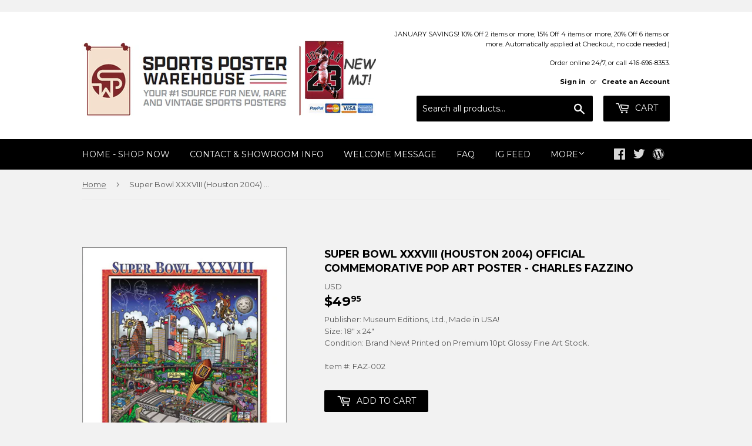

--- FILE ---
content_type: text/html; charset=utf-8
request_url: https://sportsposterwarehouse.com/products/super-bowl-xxxviii-houston-2004-official-commemorative-pop-art-poster-charles-fazzino
body_size: 69885
content:
<!doctype html>
<!--[if lt IE 7]><html class="no-js lt-ie9 lt-ie8 lt-ie7" lang="en"> <![endif]-->
<!--[if IE 7]><html class="no-js lt-ie9 lt-ie8" lang="en"> <![endif]-->
<!--[if IE 8]><html class="no-js lt-ie9" lang="en"> <![endif]-->
<!--[if IE 9 ]><html class="ie9 no-js"> <![endif]-->
<!--[if (gt IE 9)|!(IE)]><!--> <html class="no-touch no-js"> <!--<![endif]-->
<head>

  <!-- Basic page needs ================================================== -->
  <meta charset="utf-8">
  <meta http-equiv="X-UA-Compatible" content="IE=edge,chrome=1">

  
  <link rel="shortcut icon" href="//sportsposterwarehouse.com/cdn/shop/files/SPW_Stacked-Full-Color_32x32.jpg?v=1628626069" type="image/png" />
  

  <!-- Title and description ================================================== -->
  <title>
  Super Bowl XXXVIII (Houston 2004) Official Commemorative Pop Art Poster - Charles Fazzino &ndash; Sports Poster Warehouse
  </title>
<div class="powr-mailchimp-email-signup" id="25944601_1705505436"></div><script src="https://www.powr.io/powr.js?platform=shopify"></script>

  
    <meta name="description" content="Welcome to downtown Houston, finally taking center stage on the world sport scene - H-town has never been like this, before or since! This official poster of Super Bowl XXXVIII, held in Houston, Texas February 1, 2004, celebrates that historic day in Houston history with the colorful, lively, and joyful style of world-renowned pop artist Charles Fazzino, who has commemorated each Super Bowl game since 2001 with his unique brand of genius. Packed with endless detail, you&#39;ll never stop finding new, interesting, and often hilarious things in the art, designed to bring out the best of the true character of the city. Set in a spectacular layout that includes the game title, attractive graphics, all official trademarks, and the official Super Bowl XXXVIII game logo, this is both a beauty for your wall, and a valuable collector&#39;s item for years to come! Don&#39;t miss your chance at this one - all Fazzino posters are published in limited quantity and may sell out at any time. An online exclusive from SportsPosterWarehouse.com! About the Artist: Charles Fazzino, graduate of the School of Visual Arts in New York City, is one of the most popular and highly-collected pop artists of all time. During his more-than-thirty years as a pop artist, he has inserted his unique, detailed, vibrant, and three-dimensional style of artwork into the very fabric of popular culture. Fazzino’s artworks are exhibited in hundreds of museums and galleries in more than twenty different countries. He has received many private and important commissions and has been selected as the official artist for festivals and events all over the world. Charles is often referred to as a pop culture historian because of the breadth of his work and the way it touches his collectors and captures the best parts of their contemporary lives. His legacy will mark him as part of the next generation of famous pop artists as he follows the paths originally forged by pop art pioneers such as Andy Warhol, Keith Haring, Red Grooms, and Roy Lichtenstein.">
  

  <!-- Product meta ================================================== -->
  
<meta property="og:site_name" content="Sports Poster Warehouse">
<meta property="og:url" content="https://sportsposterwarehouse.com/products/super-bowl-xxxviii-houston-2004-official-commemorative-pop-art-poster-charles-fazzino">
<meta property="og:title" content="Super Bowl XXXVIII (Houston 2004) Official Commemorative Pop Art Poster - Charles Fazzino">
<meta property="og:type" content="product">
<meta property="og:description" content="Welcome to downtown Houston, finally taking center stage on the world sport scene - H-town has never been like this, before or since! This official poster of Super Bowl XXXVIII, held in Houston, Texas February 1, 2004, celebrates that historic day in Houston history with the colorful, lively, and joyful style of world-renowned pop artist Charles Fazzino, who has commemorated each Super Bowl game since 2001 with his unique brand of genius. Packed with endless detail, you&#39;ll never stop finding new, interesting, and often hilarious things in the art, designed to bring out the best of the true character of the city. Set in a spectacular layout that includes the game title, attractive graphics, all official trademarks, and the official Super Bowl XXXVIII game logo, this is both a beauty for your wall, and a valuable collector&#39;s item for years to come! Don&#39;t miss your chance at this one - all Fazzino posters are published in limited quantity and may sell out at any time. An online exclusive from SportsPosterWarehouse.com! About the Artist: Charles Fazzino, graduate of the School of Visual Arts in New York City, is one of the most popular and highly-collected pop artists of all time. During his more-than-thirty years as a pop artist, he has inserted his unique, detailed, vibrant, and three-dimensional style of artwork into the very fabric of popular culture. Fazzino’s artworks are exhibited in hundreds of museums and galleries in more than twenty different countries. He has received many private and important commissions and has been selected as the official artist for festivals and events all over the world. Charles is often referred to as a pop culture historian because of the breadth of his work and the way it touches his collectors and captures the best parts of their contemporary lives. His legacy will mark him as part of the next generation of famous pop artists as he follows the paths originally forged by pop art pioneers such as Andy Warhol, Keith Haring, Red Grooms, and Roy Lichtenstein."><meta property="og:price:amount" content="49.95">
  <meta property="og:price:currency" content="USD"><meta property="og:image" content="http://sportsposterwarehouse.com/cdn/shop/products/superbowl04fazzino-1_1024x1024.jpg?v=1546279936">
<meta property="og:image:secure_url" content="https://sportsposterwarehouse.com/cdn/shop/products/superbowl04fazzino-1_1024x1024.jpg?v=1546279936">


  <meta name="twitter:site" content="@sportsposters">


  <meta name="twitter:card" content="summary_large_image">
  <meta name="twitter:image" content="https://sportsposterwarehouse.com/cdn/shop/products/superbowl04fazzino-1_1024x1024.jpg?v=1546279936">
  <meta name="twitter:image:width" content="480">
  <meta name="twitter:image:height" content="480">

<meta name="twitter:title" content="Super Bowl XXXVIII (Houston 2004) Official Commemorative Pop Art Poster - Charles Fazzino">
<meta name="twitter:description" content="Welcome to downtown Houston, finally taking center stage on the world sport scene - H-town has never been like this, before or since! This official poster of Super Bowl XXXVIII, held in Houston, Texas February 1, 2004, celebrates that historic day in Houston history with the colorful, lively, and joyful style of world-renowned pop artist Charles Fazzino, who has commemorated each Super Bowl game since 2001 with his unique brand of genius. Packed with endless detail, you&#39;ll never stop finding new, interesting, and often hilarious things in the art, designed to bring out the best of the true character of the city. Set in a spectacular layout that includes the game title, attractive graphics, all official trademarks, and the official Super Bowl XXXVIII game logo, this is both a beauty for your wall, and a valuable collector&#39;s item for years to come! Don&#39;t miss your chance at this one - all Fazzino posters are published in limited quantity and may sell out at any time. An online exclusive from SportsPosterWarehouse.com! About the Artist: Charles Fazzino, graduate of the School of Visual Arts in New York City, is one of the most popular and highly-collected pop artists of all time. During his more-than-thirty years as a pop artist, he has inserted his unique, detailed, vibrant, and three-dimensional style of artwork into the very fabric of popular culture. Fazzino’s artworks are exhibited in hundreds of museums and galleries in more than twenty different countries. He has received many private and important commissions and has been selected as the official artist for festivals and events all over the world. Charles is often referred to as a pop culture historian because of the breadth of his work and the way it touches his collectors and captures the best parts of their contemporary lives. His legacy will mark him as part of the next generation of famous pop artists as he follows the paths originally forged by pop art pioneers such as Andy Warhol, Keith Haring, Red Grooms, and Roy Lichtenstein.">


  <!-- Helpers ================================================== -->
  <link rel="canonical" href="https://sportsposterwarehouse.com/products/super-bowl-xxxviii-houston-2004-official-commemorative-pop-art-poster-charles-fazzino">
  <meta name="viewport" content="width=device-width,initial-scale=1">

  <link rel="stylesheet" href="https://maxcdn.bootstrapcdn.com/font-awesome/4.7.0/css/font-awesome.min.css">

  <!-- CSS ================================================== -->
  <link href="//sportsposterwarehouse.com/cdn/shop/t/3/assets/theme.scss.css?v=35811933947889669911767909041" rel="stylesheet" type="text/css" media="all" />
  
  
  
  <link href="//fonts.googleapis.com/css?family=Montserrat:400,700" rel="stylesheet" type="text/css" media="all" />


  


  



  

  <!-- Header hook for plugins ================================================== -->
  <script>window.performance && window.performance.mark && window.performance.mark('shopify.content_for_header.start');</script><meta id="shopify-digital-wallet" name="shopify-digital-wallet" content="/20285101/digital_wallets/dialog">
<meta name="shopify-checkout-api-token" content="5f0686de4a9c69614d2f72930deaa30a">
<meta id="in-context-paypal-metadata" data-shop-id="20285101" data-venmo-supported="false" data-environment="production" data-locale="en_US" data-paypal-v4="true" data-currency="USD">
<link rel="alternate" type="application/json+oembed" href="https://sportsposterwarehouse.com/products/super-bowl-xxxviii-houston-2004-official-commemorative-pop-art-poster-charles-fazzino.oembed">
<script async="async" src="/checkouts/internal/preloads.js?locale=en-US"></script>
<script id="shopify-features" type="application/json">{"accessToken":"5f0686de4a9c69614d2f72930deaa30a","betas":["rich-media-storefront-analytics"],"domain":"sportsposterwarehouse.com","predictiveSearch":true,"shopId":20285101,"locale":"en"}</script>
<script>var Shopify = Shopify || {};
Shopify.shop = "sportsposterwarehouse.myshopify.com";
Shopify.locale = "en";
Shopify.currency = {"active":"USD","rate":"1.0"};
Shopify.country = "US";
Shopify.theme = {"name":"Supply (Tasklon Nov16)","id":37277991006,"schema_name":"Supply","schema_version":"2.0.5","theme_store_id":679,"role":"main"};
Shopify.theme.handle = "null";
Shopify.theme.style = {"id":null,"handle":null};
Shopify.cdnHost = "sportsposterwarehouse.com/cdn";
Shopify.routes = Shopify.routes || {};
Shopify.routes.root = "/";</script>
<script type="module">!function(o){(o.Shopify=o.Shopify||{}).modules=!0}(window);</script>
<script>!function(o){function n(){var o=[];function n(){o.push(Array.prototype.slice.apply(arguments))}return n.q=o,n}var t=o.Shopify=o.Shopify||{};t.loadFeatures=n(),t.autoloadFeatures=n()}(window);</script>
<script id="shop-js-analytics" type="application/json">{"pageType":"product"}</script>
<script defer="defer" async type="module" src="//sportsposterwarehouse.com/cdn/shopifycloud/shop-js/modules/v2/client.init-shop-cart-sync_BN7fPSNr.en.esm.js"></script>
<script defer="defer" async type="module" src="//sportsposterwarehouse.com/cdn/shopifycloud/shop-js/modules/v2/chunk.common_Cbph3Kss.esm.js"></script>
<script defer="defer" async type="module" src="//sportsposterwarehouse.com/cdn/shopifycloud/shop-js/modules/v2/chunk.modal_DKumMAJ1.esm.js"></script>
<script type="module">
  await import("//sportsposterwarehouse.com/cdn/shopifycloud/shop-js/modules/v2/client.init-shop-cart-sync_BN7fPSNr.en.esm.js");
await import("//sportsposterwarehouse.com/cdn/shopifycloud/shop-js/modules/v2/chunk.common_Cbph3Kss.esm.js");
await import("//sportsposterwarehouse.com/cdn/shopifycloud/shop-js/modules/v2/chunk.modal_DKumMAJ1.esm.js");

  window.Shopify.SignInWithShop?.initShopCartSync?.({"fedCMEnabled":true,"windoidEnabled":true});

</script>
<script>(function() {
  var isLoaded = false;
  function asyncLoad() {
    if (isLoaded) return;
    isLoaded = true;
    var urls = ["\/\/searchserverapi.com\/widgets\/shopify\/init.js?a=8Y4u7A1X5c\u0026shop=sportsposterwarehouse.myshopify.com","https:\/\/cdn.ebrw.reputon.com\/assets\/widget.js?shop=sportsposterwarehouse.myshopify.com","\/\/www.powr.io\/powr.js?powr-token=sportsposterwarehouse.myshopify.com\u0026external-type=shopify\u0026shop=sportsposterwarehouse.myshopify.com"];
    for (var i = 0; i < urls.length; i++) {
      var s = document.createElement('script');
      s.type = 'text/javascript';
      s.async = true;
      s.src = urls[i];
      var x = document.getElementsByTagName('script')[0];
      x.parentNode.insertBefore(s, x);
    }
  };
  if(window.attachEvent) {
    window.attachEvent('onload', asyncLoad);
  } else {
    window.addEventListener('load', asyncLoad, false);
  }
})();</script>
<script id="__st">var __st={"a":20285101,"offset":-18000,"reqid":"e78c8a63-6130-4237-bcde-eb2c1fb72875-1769914504","pageurl":"sportsposterwarehouse.com\/products\/super-bowl-xxxviii-houston-2004-official-commemorative-pop-art-poster-charles-fazzino","u":"9d8cba95e0fd","p":"product","rtyp":"product","rid":10838207946};</script>
<script>window.ShopifyPaypalV4VisibilityTracking = true;</script>
<script id="captcha-bootstrap">!function(){'use strict';const t='contact',e='account',n='new_comment',o=[[t,t],['blogs',n],['comments',n],[t,'customer']],c=[[e,'customer_login'],[e,'guest_login'],[e,'recover_customer_password'],[e,'create_customer']],r=t=>t.map((([t,e])=>`form[action*='/${t}']:not([data-nocaptcha='true']) input[name='form_type'][value='${e}']`)).join(','),a=t=>()=>t?[...document.querySelectorAll(t)].map((t=>t.form)):[];function s(){const t=[...o],e=r(t);return a(e)}const i='password',u='form_key',d=['recaptcha-v3-token','g-recaptcha-response','h-captcha-response',i],f=()=>{try{return window.sessionStorage}catch{return}},m='__shopify_v',_=t=>t.elements[u];function p(t,e,n=!1){try{const o=window.sessionStorage,c=JSON.parse(o.getItem(e)),{data:r}=function(t){const{data:e,action:n}=t;return t[m]||n?{data:e,action:n}:{data:t,action:n}}(c);for(const[e,n]of Object.entries(r))t.elements[e]&&(t.elements[e].value=n);n&&o.removeItem(e)}catch(o){console.error('form repopulation failed',{error:o})}}const l='form_type',E='cptcha';function T(t){t.dataset[E]=!0}const w=window,h=w.document,L='Shopify',v='ce_forms',y='captcha';let A=!1;((t,e)=>{const n=(g='f06e6c50-85a8-45c8-87d0-21a2b65856fe',I='https://cdn.shopify.com/shopifycloud/storefront-forms-hcaptcha/ce_storefront_forms_captcha_hcaptcha.v1.5.2.iife.js',D={infoText:'Protected by hCaptcha',privacyText:'Privacy',termsText:'Terms'},(t,e,n)=>{const o=w[L][v],c=o.bindForm;if(c)return c(t,g,e,D).then(n);var r;o.q.push([[t,g,e,D],n]),r=I,A||(h.body.append(Object.assign(h.createElement('script'),{id:'captcha-provider',async:!0,src:r})),A=!0)});var g,I,D;w[L]=w[L]||{},w[L][v]=w[L][v]||{},w[L][v].q=[],w[L][y]=w[L][y]||{},w[L][y].protect=function(t,e){n(t,void 0,e),T(t)},Object.freeze(w[L][y]),function(t,e,n,w,h,L){const[v,y,A,g]=function(t,e,n){const i=e?o:[],u=t?c:[],d=[...i,...u],f=r(d),m=r(i),_=r(d.filter((([t,e])=>n.includes(e))));return[a(f),a(m),a(_),s()]}(w,h,L),I=t=>{const e=t.target;return e instanceof HTMLFormElement?e:e&&e.form},D=t=>v().includes(t);t.addEventListener('submit',(t=>{const e=I(t);if(!e)return;const n=D(e)&&!e.dataset.hcaptchaBound&&!e.dataset.recaptchaBound,o=_(e),c=g().includes(e)&&(!o||!o.value);(n||c)&&t.preventDefault(),c&&!n&&(function(t){try{if(!f())return;!function(t){const e=f();if(!e)return;const n=_(t);if(!n)return;const o=n.value;o&&e.removeItem(o)}(t);const e=Array.from(Array(32),(()=>Math.random().toString(36)[2])).join('');!function(t,e){_(t)||t.append(Object.assign(document.createElement('input'),{type:'hidden',name:u})),t.elements[u].value=e}(t,e),function(t,e){const n=f();if(!n)return;const o=[...t.querySelectorAll(`input[type='${i}']`)].map((({name:t})=>t)),c=[...d,...o],r={};for(const[a,s]of new FormData(t).entries())c.includes(a)||(r[a]=s);n.setItem(e,JSON.stringify({[m]:1,action:t.action,data:r}))}(t,e)}catch(e){console.error('failed to persist form',e)}}(e),e.submit())}));const S=(t,e)=>{t&&!t.dataset[E]&&(n(t,e.some((e=>e===t))),T(t))};for(const o of['focusin','change'])t.addEventListener(o,(t=>{const e=I(t);D(e)&&S(e,y())}));const B=e.get('form_key'),M=e.get(l),P=B&&M;t.addEventListener('DOMContentLoaded',(()=>{const t=y();if(P)for(const e of t)e.elements[l].value===M&&p(e,B);[...new Set([...A(),...v().filter((t=>'true'===t.dataset.shopifyCaptcha))])].forEach((e=>S(e,t)))}))}(h,new URLSearchParams(w.location.search),n,t,e,['guest_login'])})(!0,!0)}();</script>
<script integrity="sha256-4kQ18oKyAcykRKYeNunJcIwy7WH5gtpwJnB7kiuLZ1E=" data-source-attribution="shopify.loadfeatures" defer="defer" src="//sportsposterwarehouse.com/cdn/shopifycloud/storefront/assets/storefront/load_feature-a0a9edcb.js" crossorigin="anonymous"></script>
<script data-source-attribution="shopify.dynamic_checkout.dynamic.init">var Shopify=Shopify||{};Shopify.PaymentButton=Shopify.PaymentButton||{isStorefrontPortableWallets:!0,init:function(){window.Shopify.PaymentButton.init=function(){};var t=document.createElement("script");t.src="https://sportsposterwarehouse.com/cdn/shopifycloud/portable-wallets/latest/portable-wallets.en.js",t.type="module",document.head.appendChild(t)}};
</script>
<script data-source-attribution="shopify.dynamic_checkout.buyer_consent">
  function portableWalletsHideBuyerConsent(e){var t=document.getElementById("shopify-buyer-consent"),n=document.getElementById("shopify-subscription-policy-button");t&&n&&(t.classList.add("hidden"),t.setAttribute("aria-hidden","true"),n.removeEventListener("click",e))}function portableWalletsShowBuyerConsent(e){var t=document.getElementById("shopify-buyer-consent"),n=document.getElementById("shopify-subscription-policy-button");t&&n&&(t.classList.remove("hidden"),t.removeAttribute("aria-hidden"),n.addEventListener("click",e))}window.Shopify?.PaymentButton&&(window.Shopify.PaymentButton.hideBuyerConsent=portableWalletsHideBuyerConsent,window.Shopify.PaymentButton.showBuyerConsent=portableWalletsShowBuyerConsent);
</script>
<script data-source-attribution="shopify.dynamic_checkout.cart.bootstrap">document.addEventListener("DOMContentLoaded",(function(){function t(){return document.querySelector("shopify-accelerated-checkout-cart, shopify-accelerated-checkout")}if(t())Shopify.PaymentButton.init();else{new MutationObserver((function(e,n){t()&&(Shopify.PaymentButton.init(),n.disconnect())})).observe(document.body,{childList:!0,subtree:!0})}}));
</script>
<link id="shopify-accelerated-checkout-styles" rel="stylesheet" media="screen" href="https://sportsposterwarehouse.com/cdn/shopifycloud/portable-wallets/latest/accelerated-checkout-backwards-compat.css" crossorigin="anonymous">
<style id="shopify-accelerated-checkout-cart">
        #shopify-buyer-consent {
  margin-top: 1em;
  display: inline-block;
  width: 100%;
}

#shopify-buyer-consent.hidden {
  display: none;
}

#shopify-subscription-policy-button {
  background: none;
  border: none;
  padding: 0;
  text-decoration: underline;
  font-size: inherit;
  cursor: pointer;
}

#shopify-subscription-policy-button::before {
  box-shadow: none;
}

      </style>

<script>window.performance && window.performance.mark && window.performance.mark('shopify.content_for_header.end');</script>
<script>
          var currentScript = document.currentScript || document.scripts[document.scripts.length - 1];
          var boldVariantIds =[42276302346];
          var boldProductHandle ="super-bowl-xxxviii-houston-2004-official-commemorative-pop-art-poster-charles-fazzino";
          var BOLD = BOLD || {};
          BOLD.products = BOLD.products || {};
          BOLD.variant_lookup = BOLD.variant_lookup || {};
          if (window.BOLD && !BOLD.common) {
              BOLD.common = BOLD.common || {};
              BOLD.common.Shopify = BOLD.common.Shopify || {};
              window.BOLD.common.Shopify.products = window.BOLD.common.Shopify.products || {};
              window.BOLD.common.Shopify.variants = window.BOLD.common.Shopify.variants || {};
              window.BOLD.common.Shopify.handles = window.BOLD.common.Shopify.handles || {};
              window.BOLD.common.Shopify.saveProduct = function (handle, product) {
                  if (typeof handle === 'string' && typeof window.BOLD.common.Shopify.products[handle] === 'undefined') {
                      if (typeof product === 'number') {
                          window.BOLD.common.Shopify.handles[product] = handle;
                          product = { id: product };
                      }
                      window.BOLD.common.Shopify.products[handle] = product;
                  }
              };
              window.BOLD.common.Shopify.saveVariant = function (variant_id, variant) {
                  if (typeof variant_id === 'number' && typeof window.BOLD.common.Shopify.variants[variant_id] === 'undefined') {
                      window.BOLD.common.Shopify.variants[variant_id] = variant;
                  }
              };
          }

          for (var boldIndex = 0; boldIndex < boldVariantIds.length; boldIndex = boldIndex + 1) {
            BOLD.variant_lookup[boldVariantIds[boldIndex]] = boldProductHandle;
          }

          BOLD.products[boldProductHandle] ={
    "id":10838207946,
    "title":"Super Bowl XXXVIII (Houston 2004) Official Commemorative Pop Art Poster - Charles Fazzino","handle":"super-bowl-xxxviii-houston-2004-official-commemorative-pop-art-poster-charles-fazzino",
    "description":"Welcome to downtown Houston, finally taking center stage on the world sport scene - H-town has never been like this, before or since! This official poster of Super Bowl XXXVIII, held in Houston, Texas February 1, 2004, celebrates that historic day in Houston history with the colorful, lively, and joyful style of world-renowned pop artist Charles Fazzino, who has commemorated each Super Bowl game since 2001 with his unique brand of genius. Packed with endless detail, you'll never stop finding new, interesting, and often hilarious things in the art, designed to bring out the best of the true character of the city. Set in a spectacular layout that includes the game title, attractive graphics, all official trademarks, and the official Super Bowl XXXVIII game logo, this is both a beauty for your wall, and a valuable collector's item for years to come! Don't miss your chance at this one - all Fazzino posters are published in limited quantity and may sell out at any time. An online exclusive from \u003ci\u003eSportsPosterWarehouse.com!\u003c\/i\u003e\n\u003cp\u003e\u003ci\u003eAbout the Artist: Charles Fazzino, graduate of the School of Visual Arts in New York City, is one of the most popular and highly-collected pop artists of all time. During his more-than-thirty years as a pop artist, he has inserted his unique, detailed, vibrant, and three-dimensional style of artwork into the very fabric of popular culture. Fazzino’s artworks are exhibited in hundreds of museums and galleries in more than twenty different countries. He has received many private and important commissions and has been selected as the official artist for festivals and events all over the world. Charles is often referred to as a pop culture historian because of the breadth of his work and the way it touches his collectors and captures the best parts of their contemporary lives. His legacy will mark him as part of the next generation of famous pop artists as he follows the paths originally forged by pop art pioneers such as Andy Warhol, Keith Haring, Red Grooms, and Roy Lichtenstein.\u003c\/i\u003e\u003c\/p\u003e",
    "published_at":"2023-10-31T09:50:07",
    "created_at":"2017-05-31T17:24:30",
    "vendor":"Sports Posters Warehouse",
    "type":"",
    "tags":["2004 Super Bowl Xxxviii Patriots Panthers","autopostr_twitter_63921","Carolina Panthers Posters","Charles Fazzino Pop Art Posters","Houston Texans Posters","Patriots Super Bowl Posters"],
    "price":4995,
    "price_min":4995,
    "price_max":4995,
    "price_varies":false,
    "compare_at_price":null,
    "compare_at_price_min":0,
    "compare_at_price_max":0,
    "compare_at_price_varies":false,
    "all_variant_ids":[42276302346],
    "variants":[{"id":42276302346,"title":"Default Title","option1":"Default Title","option2":null,"option3":null,"sku":"FAZ-002","requires_shipping":true,"taxable":true,"featured_image":null,"available":true,"name":"Super Bowl XXXVIII (Houston 2004) Official Commemorative Pop Art Poster - Charles Fazzino","public_title":null,"options":["Default Title"],"price":4995,"weight":998,"compare_at_price":null,"inventory_quantity":-12,"inventory_management":null,"inventory_policy":"deny","barcode":"","requires_selling_plan":false,"selling_plan_allocations":[]}],
    "available":null,"images":["\/\/sportsposterwarehouse.com\/cdn\/shop\/products\/superbowl04fazzino-1.jpg?v=1546279936"],"featured_image":"\/\/sportsposterwarehouse.com\/cdn\/shop\/products\/superbowl04fazzino-1.jpg?v=1546279936",
    "options":["Title"],
    "url":"\/products\/super-bowl-xxxviii-houston-2004-official-commemorative-pop-art-poster-charles-fazzino"};var boldCSPMetafields = {};
          var boldTempProduct ={"id":10838207946,"title":"Super Bowl XXXVIII (Houston 2004) Official Commemorative Pop Art Poster - Charles Fazzino","handle":"super-bowl-xxxviii-houston-2004-official-commemorative-pop-art-poster-charles-fazzino","description":"Welcome to downtown Houston, finally taking center stage on the world sport scene - H-town has never been like this, before or since! This official poster of Super Bowl XXXVIII, held in Houston, Texas February 1, 2004, celebrates that historic day in Houston history with the colorful, lively, and joyful style of world-renowned pop artist Charles Fazzino, who has commemorated each Super Bowl game since 2001 with his unique brand of genius. Packed with endless detail, you'll never stop finding new, interesting, and often hilarious things in the art, designed to bring out the best of the true character of the city. Set in a spectacular layout that includes the game title, attractive graphics, all official trademarks, and the official Super Bowl XXXVIII game logo, this is both a beauty for your wall, and a valuable collector's item for years to come! Don't miss your chance at this one - all Fazzino posters are published in limited quantity and may sell out at any time. An online exclusive from \u003ci\u003eSportsPosterWarehouse.com!\u003c\/i\u003e\n\u003cp\u003e\u003ci\u003eAbout the Artist: Charles Fazzino, graduate of the School of Visual Arts in New York City, is one of the most popular and highly-collected pop artists of all time. During his more-than-thirty years as a pop artist, he has inserted his unique, detailed, vibrant, and three-dimensional style of artwork into the very fabric of popular culture. Fazzino’s artworks are exhibited in hundreds of museums and galleries in more than twenty different countries. He has received many private and important commissions and has been selected as the official artist for festivals and events all over the world. Charles is often referred to as a pop culture historian because of the breadth of his work and the way it touches his collectors and captures the best parts of their contemporary lives. His legacy will mark him as part of the next generation of famous pop artists as he follows the paths originally forged by pop art pioneers such as Andy Warhol, Keith Haring, Red Grooms, and Roy Lichtenstein.\u003c\/i\u003e\u003c\/p\u003e","published_at":"2023-10-31T09:50:07-04:00","created_at":"2017-05-31T17:24:30-04:00","vendor":"Sports Posters Warehouse","type":"","tags":["2004 Super Bowl Xxxviii Patriots Panthers","autopostr_twitter_63921","Carolina Panthers Posters","Charles Fazzino Pop Art Posters","Houston Texans Posters","Patriots Super Bowl Posters"],"price":4995,"price_min":4995,"price_max":4995,"available":true,"price_varies":false,"compare_at_price":null,"compare_at_price_min":0,"compare_at_price_max":0,"compare_at_price_varies":false,"variants":[{"id":42276302346,"title":"Default Title","option1":"Default Title","option2":null,"option3":null,"sku":"FAZ-002","requires_shipping":true,"taxable":true,"featured_image":null,"available":true,"name":"Super Bowl XXXVIII (Houston 2004) Official Commemorative Pop Art Poster - Charles Fazzino","public_title":null,"options":["Default Title"],"price":4995,"weight":998,"compare_at_price":null,"inventory_quantity":-12,"inventory_management":null,"inventory_policy":"deny","barcode":"","requires_selling_plan":false,"selling_plan_allocations":[]}],"images":["\/\/sportsposterwarehouse.com\/cdn\/shop\/products\/superbowl04fazzino-1.jpg?v=1546279936"],"featured_image":"\/\/sportsposterwarehouse.com\/cdn\/shop\/products\/superbowl04fazzino-1.jpg?v=1546279936","options":["Title"],"media":[{"alt":null,"id":1310334550110,"position":1,"preview_image":{"aspect_ratio":0.753,"height":502,"width":378,"src":"\/\/sportsposterwarehouse.com\/cdn\/shop\/products\/superbowl04fazzino-1.jpg?v=1546279936"},"aspect_ratio":0.753,"height":502,"media_type":"image","src":"\/\/sportsposterwarehouse.com\/cdn\/shop\/products\/superbowl04fazzino-1.jpg?v=1546279936","width":378}],"requires_selling_plan":false,"selling_plan_groups":[],"content":"Welcome to downtown Houston, finally taking center stage on the world sport scene - H-town has never been like this, before or since! This official poster of Super Bowl XXXVIII, held in Houston, Texas February 1, 2004, celebrates that historic day in Houston history with the colorful, lively, and joyful style of world-renowned pop artist Charles Fazzino, who has commemorated each Super Bowl game since 2001 with his unique brand of genius. Packed with endless detail, you'll never stop finding new, interesting, and often hilarious things in the art, designed to bring out the best of the true character of the city. Set in a spectacular layout that includes the game title, attractive graphics, all official trademarks, and the official Super Bowl XXXVIII game logo, this is both a beauty for your wall, and a valuable collector's item for years to come! Don't miss your chance at this one - all Fazzino posters are published in limited quantity and may sell out at any time. An online exclusive from \u003ci\u003eSportsPosterWarehouse.com!\u003c\/i\u003e\n\u003cp\u003e\u003ci\u003eAbout the Artist: Charles Fazzino, graduate of the School of Visual Arts in New York City, is one of the most popular and highly-collected pop artists of all time. During his more-than-thirty years as a pop artist, he has inserted his unique, detailed, vibrant, and three-dimensional style of artwork into the very fabric of popular culture. Fazzino’s artworks are exhibited in hundreds of museums and galleries in more than twenty different countries. He has received many private and important commissions and has been selected as the official artist for festivals and events all over the world. Charles is often referred to as a pop culture historian because of the breadth of his work and the way it touches his collectors and captures the best parts of their contemporary lives. His legacy will mark him as part of the next generation of famous pop artists as he follows the paths originally forged by pop art pioneers such as Andy Warhol, Keith Haring, Red Grooms, and Roy Lichtenstein.\u003c\/i\u003e\u003c\/p\u003e"};
          var bold_rp =[{}];
          if(boldTempProduct){
            window.BOLD.common.Shopify.saveProduct(boldTempProduct.handle, boldTempProduct.id);
            for (var boldIndex = 0; boldTempProduct && boldIndex < boldTempProduct.variants.length; boldIndex = boldIndex + 1){
              var rp_group_id = bold_rp[boldIndex].rp_group_id ? '' + bold_rp[boldIndex].rp_group_id : '';
              window.BOLD.common.Shopify.saveVariant(
                  boldTempProduct.variants[boldIndex].id,
                  {
                    product_id: boldTempProduct.id,
                    product_handle: boldTempProduct.handle,
                    price: boldTempProduct.variants[boldIndex].price,
                    group_id: rp_group_id,
                    csp_metafield: boldCSPMetafields[boldTempProduct.variants[boldIndex].id]
                  }
              );
            }
          }

          currentScript.parentNode.removeChild(currentScript);
        </script><link href="//sportsposterwarehouse.com/cdn/shop/t/3/assets/bold-brain-widget.css?v=128074095759097158011543509331" rel="stylesheet" type="text/css" media="all" />
<script>window.BOLD = window.BOLD || {};
    window.BOLD.common = window.BOLD.common || {};
    window.BOLD.common.Shopify = window.BOLD.common.Shopify || {};

    window.BOLD.common.Shopify.shop = {
        domain: 'sportsposterwarehouse.com',
        permanent_domain: 'sportsposterwarehouse.myshopify.com',
        url: 'https://sportsposterwarehouse.com',
        secure_url: 'https://sportsposterwarehouse.com',
        money_format: "${{amount}}",
        currency: "USD"
    };

    window.BOLD.common.Shopify.cart = {"note":null,"attributes":{},"original_total_price":0,"total_price":0,"total_discount":0,"total_weight":0.0,"item_count":0,"items":[],"requires_shipping":false,"currency":"USD","items_subtotal_price":0,"cart_level_discount_applications":[],"checkout_charge_amount":0};
    window.BOLD.common.template = 'product';window.BOLD.common.Shopify.formatMoney = function(money, format) {
        function n(t, e) {
            return "undefined" == typeof t ? e : t
        }
        function r(t, e, r, i) {
            if (e = n(e, 2),
            r = n(r, ","),
            i = n(i, "."),
            isNaN(t) || null == t)
                return 0;
            t = (t / 100).toFixed(e);
            var o = t.split(".")
              , a = o[0].replace(/(\d)(?=(\d\d\d)+(?!\d))/g, "$1" + r)
              , s = o[1] ? i + o[1] : "";
            return a + s
        }
        "string" == typeof money && (money = money.replace(".", ""));
        var i = ""
          , o = /\{\{\s*(\w+)\s*\}\}/
          , a = format || window.BOLD.common.Shopify.shop.money_format || window.Shopify.money_format || "$ {{ amount }}";
        switch (a.match(o)[1]) {
            case "amount":
                i = r(money, 2);
                break;
            case "amount_no_decimals":
                i = r(money, 0);
                break;
            case "amount_with_comma_separator":
                i = r(money, 2, ".", ",");
                break;
            case "amount_no_decimals_with_comma_separator":
                i = r(money, 0, ".", ",");
                break;
            case "amount_with_space_separator":
                i = r(money, 2, ".", " ");
                break;
            case "amount_no_decimals_with_space_separator":
                i = r(money, 0, ".", " ");
                break;
        }
        return a.replace(o, i);
    };

    window.BOLD.common.Shopify.saveProduct = function (handle, product) {
        if (typeof handle === 'string' && typeof window.BOLD.common.Shopify.products[handle] === 'undefined') {
            if (typeof product === 'number') {
                window.BOLD.common.Shopify.handles[product] = handle;
                product = { id: product };
            }
            window.BOLD.common.Shopify.products[handle] = product;
        }
    };

	window.BOLD.common.Shopify.saveVariant = function (variant_id, variant) {
		if (typeof variant_id === 'number' && typeof window.BOLD.common.Shopify.variants[variant_id] === 'undefined') {
			window.BOLD.common.Shopify.variants[variant_id] = variant;
		}
	};window.BOLD.common.Shopify.products = window.BOLD.common.Shopify.products || {};
    window.BOLD.common.Shopify.variants = window.BOLD.common.Shopify.variants || {};
    window.BOLD.common.Shopify.handles = window.BOLD.common.Shopify.handles || {};window.BOLD.common.Shopify.handle = "super-bowl-xxxviii-houston-2004-official-commemorative-pop-art-poster-charles-fazzino"
window.BOLD.common.Shopify.saveProduct("super-bowl-xxxviii-houston-2004-official-commemorative-pop-art-poster-charles-fazzino", 10838207946);window.BOLD.common.Shopify.saveVariant(42276302346, {product_id: 10838207946, price: 4995, group_id: 'null'});window.BOLD.common.Shopify.saveProduct("super-bowl-xxxviii-2004-new-england-patriots-champions-panoramic-poster-everlasting-images", 10845560330);window.BOLD.common.Shopify.saveVariant(42317581962, {product_id: 10845560330, price: 4995, group_id: 'null'});window.BOLD.common.Shopify.saveProduct("super-bowl-xxxviii-houston-2004-official-commemorative-pop-art-poster-charles-fazzino", 10838207946);window.BOLD.common.Shopify.saveVariant(42276302346, {product_id: 10838207946, price: 4995, group_id: 'null'});window.BOLD.common.Shopify.saveProduct("carolina-panthers-super-season-xxxviii-nfc-champions-poster-action-images-2004", 10838083402);window.BOLD.common.Shopify.saveVariant(42275853322, {product_id: 10838083402, price: 2995, group_id: 'null'});window.BOLD.common.Shopify.saveProduct("new-england-patriots-super-bowl-xxxviii-2004-vs-panthers-champions-poster-action-images", 10845558154);window.BOLD.common.Shopify.saveVariant(42317570634, {product_id: 10845558154, price: 2995, group_id: 'null'});window.BOLD.common.Shopify.saveProduct("new-england-patriots-six-time-nfl-super-bowl-champions-commemorative-wall-poster-costacos-sports", 8170352509147);window.BOLD.common.Shopify.saveVariant(44484545249499, {product_id: 8170352509147, price: 1495, group_id: 'null'});window.BOLD.common.Shopify.saveProduct("new-england-patriots-super-bowl-xxxviii-champions-commemorative-poster-costacos-sports", 10845559114);window.BOLD.common.Shopify.saveVariant(42317575498, {product_id: 10845559114, price: 9995, group_id: 'null'});window.BOLD.common.Shopify.saveProduct("new-england-patriots-history-of-victory-3-time-super-bowl-champs-poster", 10845537290);window.BOLD.common.Shopify.saveVariant(42317425098, {product_id: 10845537290, price: 1995, group_id: 'null'});window.BOLD.common.Shopify.saveProduct("super-tickets-xxxviii-2004-action-images-inc", 10845731274);window.BOLD.common.Shopify.saveVariant(42318437386, {product_id: 10845731274, price: 3995, group_id: 'null'});window.BOLD.common.Shopify.saveProduct("new-england-patriots-4-time-super-bowl-champions-historical-giant-3x5-flag-wincraft", 10845562698);window.BOLD.common.Shopify.saveVariant(42317594122, {product_id: 10845562698, price: 2995, group_id: 'null'});window.BOLD.common.Shopify.metafields = window.BOLD.common.Shopify.metafields || {};window.BOLD.common.Shopify.metafields["bold_rp"] = {};</script>

<link href="//sportsposterwarehouse.com/cdn/shop/t/3/assets/bold-upsell.css?v=51915886505602322711542398596" rel="stylesheet" type="text/css" media="all" />
<link href="//sportsposterwarehouse.com/cdn/shop/t/3/assets/bold-upsell-custom.css?v=150135899998303055901542398595" rel="stylesheet" type="text/css" media="all" />

<!--[if lt IE 9]>
<script src="//cdnjs.cloudflare.com/ajax/libs/html5shiv/3.7.2/html5shiv.min.js" type="text/javascript"></script>
<script src="//sportsposterwarehouse.com/cdn/shop/t/3/assets/respond.min.js?v=3807" type="text/javascript"></script>
<link href="//sportsposterwarehouse.com/cdn/shop/t/3/assets/respond-proxy.html" id="respond-proxy" rel="respond-proxy" />
<link href="//sportsposterwarehouse.com/search?q=0320ba43355bc6cf75b72cdc39645552" id="respond-redirect" rel="respond-redirect" />
<script src="//sportsposterwarehouse.com/search?q=0320ba43355bc6cf75b72cdc39645552" type="text/javascript"></script>
<![endif]-->
<!--[if (lte IE 9) ]><script src="//sportsposterwarehouse.com/cdn/shop/t/3/assets/match-media.min.js?v=3807" type="text/javascript"></script><![endif]-->


  
  

  <script src="//ajax.googleapis.com/ajax/libs/jquery/1.11.0/jquery.min.js" type="text/javascript"></script>
  

  <!--[if (gt IE 9)|!(IE)]><!--><script src="//sportsposterwarehouse.com/cdn/shop/t/3/assets/vendor.js?v=177488295383744539591542398600" defer="defer"></script><!--<![endif]-->
  <!--[if lte IE 9]><script src="//sportsposterwarehouse.com/cdn/shop/t/3/assets/vendor.js?v=177488295383744539591542398600"></script><![endif]-->

  <!--[if (gt IE 9)|!(IE)]><!--><script src="//sportsposterwarehouse.com/cdn/shop/t/3/assets/theme.js?v=127110431153818090581767909041" defer="defer"></script><!--<![endif]-->
  <!--[if lte IE 9]><script src="//sportsposterwarehouse.com/cdn/shop/t/3/assets/theme.js?v=127110431153818090581767909041"></script><![endif]-->


<!-- BEGIN app block: shopify://apps/ebay-reviews/blocks/product-rating-snippet-embed/6ae47d69-fff4-432b-a762-b178008c9165 -->


    
        

<!-- END app block --><link href="https://monorail-edge.shopifysvc.com" rel="dns-prefetch">
<script>(function(){if ("sendBeacon" in navigator && "performance" in window) {try {var session_token_from_headers = performance.getEntriesByType('navigation')[0].serverTiming.find(x => x.name == '_s').description;} catch {var session_token_from_headers = undefined;}var session_cookie_matches = document.cookie.match(/_shopify_s=([^;]*)/);var session_token_from_cookie = session_cookie_matches && session_cookie_matches.length === 2 ? session_cookie_matches[1] : "";var session_token = session_token_from_headers || session_token_from_cookie || "";function handle_abandonment_event(e) {var entries = performance.getEntries().filter(function(entry) {return /monorail-edge.shopifysvc.com/.test(entry.name);});if (!window.abandonment_tracked && entries.length === 0) {window.abandonment_tracked = true;var currentMs = Date.now();var navigation_start = performance.timing.navigationStart;var payload = {shop_id: 20285101,url: window.location.href,navigation_start,duration: currentMs - navigation_start,session_token,page_type: "product"};window.navigator.sendBeacon("https://monorail-edge.shopifysvc.com/v1/produce", JSON.stringify({schema_id: "online_store_buyer_site_abandonment/1.1",payload: payload,metadata: {event_created_at_ms: currentMs,event_sent_at_ms: currentMs}}));}}window.addEventListener('pagehide', handle_abandonment_event);}}());</script>
<script id="web-pixels-manager-setup">(function e(e,d,r,n,o){if(void 0===o&&(o={}),!Boolean(null===(a=null===(i=window.Shopify)||void 0===i?void 0:i.analytics)||void 0===a?void 0:a.replayQueue)){var i,a;window.Shopify=window.Shopify||{};var t=window.Shopify;t.analytics=t.analytics||{};var s=t.analytics;s.replayQueue=[],s.publish=function(e,d,r){return s.replayQueue.push([e,d,r]),!0};try{self.performance.mark("wpm:start")}catch(e){}var l=function(){var e={modern:/Edge?\/(1{2}[4-9]|1[2-9]\d|[2-9]\d{2}|\d{4,})\.\d+(\.\d+|)|Firefox\/(1{2}[4-9]|1[2-9]\d|[2-9]\d{2}|\d{4,})\.\d+(\.\d+|)|Chrom(ium|e)\/(9{2}|\d{3,})\.\d+(\.\d+|)|(Maci|X1{2}).+ Version\/(15\.\d+|(1[6-9]|[2-9]\d|\d{3,})\.\d+)([,.]\d+|)( \(\w+\)|)( Mobile\/\w+|) Safari\/|Chrome.+OPR\/(9{2}|\d{3,})\.\d+\.\d+|(CPU[ +]OS|iPhone[ +]OS|CPU[ +]iPhone|CPU IPhone OS|CPU iPad OS)[ +]+(15[._]\d+|(1[6-9]|[2-9]\d|\d{3,})[._]\d+)([._]\d+|)|Android:?[ /-](13[3-9]|1[4-9]\d|[2-9]\d{2}|\d{4,})(\.\d+|)(\.\d+|)|Android.+Firefox\/(13[5-9]|1[4-9]\d|[2-9]\d{2}|\d{4,})\.\d+(\.\d+|)|Android.+Chrom(ium|e)\/(13[3-9]|1[4-9]\d|[2-9]\d{2}|\d{4,})\.\d+(\.\d+|)|SamsungBrowser\/([2-9]\d|\d{3,})\.\d+/,legacy:/Edge?\/(1[6-9]|[2-9]\d|\d{3,})\.\d+(\.\d+|)|Firefox\/(5[4-9]|[6-9]\d|\d{3,})\.\d+(\.\d+|)|Chrom(ium|e)\/(5[1-9]|[6-9]\d|\d{3,})\.\d+(\.\d+|)([\d.]+$|.*Safari\/(?![\d.]+ Edge\/[\d.]+$))|(Maci|X1{2}).+ Version\/(10\.\d+|(1[1-9]|[2-9]\d|\d{3,})\.\d+)([,.]\d+|)( \(\w+\)|)( Mobile\/\w+|) Safari\/|Chrome.+OPR\/(3[89]|[4-9]\d|\d{3,})\.\d+\.\d+|(CPU[ +]OS|iPhone[ +]OS|CPU[ +]iPhone|CPU IPhone OS|CPU iPad OS)[ +]+(10[._]\d+|(1[1-9]|[2-9]\d|\d{3,})[._]\d+)([._]\d+|)|Android:?[ /-](13[3-9]|1[4-9]\d|[2-9]\d{2}|\d{4,})(\.\d+|)(\.\d+|)|Mobile Safari.+OPR\/([89]\d|\d{3,})\.\d+\.\d+|Android.+Firefox\/(13[5-9]|1[4-9]\d|[2-9]\d{2}|\d{4,})\.\d+(\.\d+|)|Android.+Chrom(ium|e)\/(13[3-9]|1[4-9]\d|[2-9]\d{2}|\d{4,})\.\d+(\.\d+|)|Android.+(UC? ?Browser|UCWEB|U3)[ /]?(15\.([5-9]|\d{2,})|(1[6-9]|[2-9]\d|\d{3,})\.\d+)\.\d+|SamsungBrowser\/(5\.\d+|([6-9]|\d{2,})\.\d+)|Android.+MQ{2}Browser\/(14(\.(9|\d{2,})|)|(1[5-9]|[2-9]\d|\d{3,})(\.\d+|))(\.\d+|)|K[Aa][Ii]OS\/(3\.\d+|([4-9]|\d{2,})\.\d+)(\.\d+|)/},d=e.modern,r=e.legacy,n=navigator.userAgent;return n.match(d)?"modern":n.match(r)?"legacy":"unknown"}(),u="modern"===l?"modern":"legacy",c=(null!=n?n:{modern:"",legacy:""})[u],f=function(e){return[e.baseUrl,"/wpm","/b",e.hashVersion,"modern"===e.buildTarget?"m":"l",".js"].join("")}({baseUrl:d,hashVersion:r,buildTarget:u}),m=function(e){var d=e.version,r=e.bundleTarget,n=e.surface,o=e.pageUrl,i=e.monorailEndpoint;return{emit:function(e){var a=e.status,t=e.errorMsg,s=(new Date).getTime(),l=JSON.stringify({metadata:{event_sent_at_ms:s},events:[{schema_id:"web_pixels_manager_load/3.1",payload:{version:d,bundle_target:r,page_url:o,status:a,surface:n,error_msg:t},metadata:{event_created_at_ms:s}}]});if(!i)return console&&console.warn&&console.warn("[Web Pixels Manager] No Monorail endpoint provided, skipping logging."),!1;try{return self.navigator.sendBeacon.bind(self.navigator)(i,l)}catch(e){}var u=new XMLHttpRequest;try{return u.open("POST",i,!0),u.setRequestHeader("Content-Type","text/plain"),u.send(l),!0}catch(e){return console&&console.warn&&console.warn("[Web Pixels Manager] Got an unhandled error while logging to Monorail."),!1}}}}({version:r,bundleTarget:l,surface:e.surface,pageUrl:self.location.href,monorailEndpoint:e.monorailEndpoint});try{o.browserTarget=l,function(e){var d=e.src,r=e.async,n=void 0===r||r,o=e.onload,i=e.onerror,a=e.sri,t=e.scriptDataAttributes,s=void 0===t?{}:t,l=document.createElement("script"),u=document.querySelector("head"),c=document.querySelector("body");if(l.async=n,l.src=d,a&&(l.integrity=a,l.crossOrigin="anonymous"),s)for(var f in s)if(Object.prototype.hasOwnProperty.call(s,f))try{l.dataset[f]=s[f]}catch(e){}if(o&&l.addEventListener("load",o),i&&l.addEventListener("error",i),u)u.appendChild(l);else{if(!c)throw new Error("Did not find a head or body element to append the script");c.appendChild(l)}}({src:f,async:!0,onload:function(){if(!function(){var e,d;return Boolean(null===(d=null===(e=window.Shopify)||void 0===e?void 0:e.analytics)||void 0===d?void 0:d.initialized)}()){var d=window.webPixelsManager.init(e)||void 0;if(d){var r=window.Shopify.analytics;r.replayQueue.forEach((function(e){var r=e[0],n=e[1],o=e[2];d.publishCustomEvent(r,n,o)})),r.replayQueue=[],r.publish=d.publishCustomEvent,r.visitor=d.visitor,r.initialized=!0}}},onerror:function(){return m.emit({status:"failed",errorMsg:"".concat(f," has failed to load")})},sri:function(e){var d=/^sha384-[A-Za-z0-9+/=]+$/;return"string"==typeof e&&d.test(e)}(c)?c:"",scriptDataAttributes:o}),m.emit({status:"loading"})}catch(e){m.emit({status:"failed",errorMsg:(null==e?void 0:e.message)||"Unknown error"})}}})({shopId: 20285101,storefrontBaseUrl: "https://sportsposterwarehouse.com",extensionsBaseUrl: "https://extensions.shopifycdn.com/cdn/shopifycloud/web-pixels-manager",monorailEndpoint: "https://monorail-edge.shopifysvc.com/unstable/produce_batch",surface: "storefront-renderer",enabledBetaFlags: ["2dca8a86"],webPixelsConfigList: [{"id":"280101083","configuration":"{\"apiKey\":\"8Y4u7A1X5c\", \"host\":\"searchserverapi.com\"}","eventPayloadVersion":"v1","runtimeContext":"STRICT","scriptVersion":"5559ea45e47b67d15b30b79e7c6719da","type":"APP","apiClientId":578825,"privacyPurposes":["ANALYTICS"],"dataSharingAdjustments":{"protectedCustomerApprovalScopes":["read_customer_personal_data"]}},{"id":"60195035","eventPayloadVersion":"v1","runtimeContext":"LAX","scriptVersion":"1","type":"CUSTOM","privacyPurposes":["MARKETING"],"name":"Meta pixel (migrated)"},{"id":"79986907","eventPayloadVersion":"v1","runtimeContext":"LAX","scriptVersion":"1","type":"CUSTOM","privacyPurposes":["ANALYTICS"],"name":"Google Analytics tag (migrated)"},{"id":"shopify-app-pixel","configuration":"{}","eventPayloadVersion":"v1","runtimeContext":"STRICT","scriptVersion":"0450","apiClientId":"shopify-pixel","type":"APP","privacyPurposes":["ANALYTICS","MARKETING"]},{"id":"shopify-custom-pixel","eventPayloadVersion":"v1","runtimeContext":"LAX","scriptVersion":"0450","apiClientId":"shopify-pixel","type":"CUSTOM","privacyPurposes":["ANALYTICS","MARKETING"]}],isMerchantRequest: false,initData: {"shop":{"name":"Sports Poster Warehouse","paymentSettings":{"currencyCode":"USD"},"myshopifyDomain":"sportsposterwarehouse.myshopify.com","countryCode":"CA","storefrontUrl":"https:\/\/sportsposterwarehouse.com"},"customer":null,"cart":null,"checkout":null,"productVariants":[{"price":{"amount":49.95,"currencyCode":"USD"},"product":{"title":"Super Bowl XXXVIII (Houston 2004) Official Commemorative Pop Art Poster - Charles Fazzino","vendor":"Sports Posters Warehouse","id":"10838207946","untranslatedTitle":"Super Bowl XXXVIII (Houston 2004) Official Commemorative Pop Art Poster - Charles Fazzino","url":"\/products\/super-bowl-xxxviii-houston-2004-official-commemorative-pop-art-poster-charles-fazzino","type":""},"id":"42276302346","image":{"src":"\/\/sportsposterwarehouse.com\/cdn\/shop\/products\/superbowl04fazzino-1.jpg?v=1546279936"},"sku":"FAZ-002","title":"Default Title","untranslatedTitle":"Default Title"}],"purchasingCompany":null},},"https://sportsposterwarehouse.com/cdn","1d2a099fw23dfb22ep557258f5m7a2edbae",{"modern":"","legacy":""},{"shopId":"20285101","storefrontBaseUrl":"https:\/\/sportsposterwarehouse.com","extensionBaseUrl":"https:\/\/extensions.shopifycdn.com\/cdn\/shopifycloud\/web-pixels-manager","surface":"storefront-renderer","enabledBetaFlags":"[\"2dca8a86\"]","isMerchantRequest":"false","hashVersion":"1d2a099fw23dfb22ep557258f5m7a2edbae","publish":"custom","events":"[[\"page_viewed\",{}],[\"product_viewed\",{\"productVariant\":{\"price\":{\"amount\":49.95,\"currencyCode\":\"USD\"},\"product\":{\"title\":\"Super Bowl XXXVIII (Houston 2004) Official Commemorative Pop Art Poster - Charles Fazzino\",\"vendor\":\"Sports Posters Warehouse\",\"id\":\"10838207946\",\"untranslatedTitle\":\"Super Bowl XXXVIII (Houston 2004) Official Commemorative Pop Art Poster - Charles Fazzino\",\"url\":\"\/products\/super-bowl-xxxviii-houston-2004-official-commemorative-pop-art-poster-charles-fazzino\",\"type\":\"\"},\"id\":\"42276302346\",\"image\":{\"src\":\"\/\/sportsposterwarehouse.com\/cdn\/shop\/products\/superbowl04fazzino-1.jpg?v=1546279936\"},\"sku\":\"FAZ-002\",\"title\":\"Default Title\",\"untranslatedTitle\":\"Default Title\"}}]]"});</script><script>
  window.ShopifyAnalytics = window.ShopifyAnalytics || {};
  window.ShopifyAnalytics.meta = window.ShopifyAnalytics.meta || {};
  window.ShopifyAnalytics.meta.currency = 'USD';
  var meta = {"product":{"id":10838207946,"gid":"gid:\/\/shopify\/Product\/10838207946","vendor":"Sports Posters Warehouse","type":"","handle":"super-bowl-xxxviii-houston-2004-official-commemorative-pop-art-poster-charles-fazzino","variants":[{"id":42276302346,"price":4995,"name":"Super Bowl XXXVIII (Houston 2004) Official Commemorative Pop Art Poster - Charles Fazzino","public_title":null,"sku":"FAZ-002"}],"remote":false},"page":{"pageType":"product","resourceType":"product","resourceId":10838207946,"requestId":"e78c8a63-6130-4237-bcde-eb2c1fb72875-1769914504"}};
  for (var attr in meta) {
    window.ShopifyAnalytics.meta[attr] = meta[attr];
  }
</script>
<script class="analytics">
  (function () {
    var customDocumentWrite = function(content) {
      var jquery = null;

      if (window.jQuery) {
        jquery = window.jQuery;
      } else if (window.Checkout && window.Checkout.$) {
        jquery = window.Checkout.$;
      }

      if (jquery) {
        jquery('body').append(content);
      }
    };

    var hasLoggedConversion = function(token) {
      if (token) {
        return document.cookie.indexOf('loggedConversion=' + token) !== -1;
      }
      return false;
    }

    var setCookieIfConversion = function(token) {
      if (token) {
        var twoMonthsFromNow = new Date(Date.now());
        twoMonthsFromNow.setMonth(twoMonthsFromNow.getMonth() + 2);

        document.cookie = 'loggedConversion=' + token + '; expires=' + twoMonthsFromNow;
      }
    }

    var trekkie = window.ShopifyAnalytics.lib = window.trekkie = window.trekkie || [];
    if (trekkie.integrations) {
      return;
    }
    trekkie.methods = [
      'identify',
      'page',
      'ready',
      'track',
      'trackForm',
      'trackLink'
    ];
    trekkie.factory = function(method) {
      return function() {
        var args = Array.prototype.slice.call(arguments);
        args.unshift(method);
        trekkie.push(args);
        return trekkie;
      };
    };
    for (var i = 0; i < trekkie.methods.length; i++) {
      var key = trekkie.methods[i];
      trekkie[key] = trekkie.factory(key);
    }
    trekkie.load = function(config) {
      trekkie.config = config || {};
      trekkie.config.initialDocumentCookie = document.cookie;
      var first = document.getElementsByTagName('script')[0];
      var script = document.createElement('script');
      script.type = 'text/javascript';
      script.onerror = function(e) {
        var scriptFallback = document.createElement('script');
        scriptFallback.type = 'text/javascript';
        scriptFallback.onerror = function(error) {
                var Monorail = {
      produce: function produce(monorailDomain, schemaId, payload) {
        var currentMs = new Date().getTime();
        var event = {
          schema_id: schemaId,
          payload: payload,
          metadata: {
            event_created_at_ms: currentMs,
            event_sent_at_ms: currentMs
          }
        };
        return Monorail.sendRequest("https://" + monorailDomain + "/v1/produce", JSON.stringify(event));
      },
      sendRequest: function sendRequest(endpointUrl, payload) {
        // Try the sendBeacon API
        if (window && window.navigator && typeof window.navigator.sendBeacon === 'function' && typeof window.Blob === 'function' && !Monorail.isIos12()) {
          var blobData = new window.Blob([payload], {
            type: 'text/plain'
          });

          if (window.navigator.sendBeacon(endpointUrl, blobData)) {
            return true;
          } // sendBeacon was not successful

        } // XHR beacon

        var xhr = new XMLHttpRequest();

        try {
          xhr.open('POST', endpointUrl);
          xhr.setRequestHeader('Content-Type', 'text/plain');
          xhr.send(payload);
        } catch (e) {
          console.log(e);
        }

        return false;
      },
      isIos12: function isIos12() {
        return window.navigator.userAgent.lastIndexOf('iPhone; CPU iPhone OS 12_') !== -1 || window.navigator.userAgent.lastIndexOf('iPad; CPU OS 12_') !== -1;
      }
    };
    Monorail.produce('monorail-edge.shopifysvc.com',
      'trekkie_storefront_load_errors/1.1',
      {shop_id: 20285101,
      theme_id: 37277991006,
      app_name: "storefront",
      context_url: window.location.href,
      source_url: "//sportsposterwarehouse.com/cdn/s/trekkie.storefront.c59ea00e0474b293ae6629561379568a2d7c4bba.min.js"});

        };
        scriptFallback.async = true;
        scriptFallback.src = '//sportsposterwarehouse.com/cdn/s/trekkie.storefront.c59ea00e0474b293ae6629561379568a2d7c4bba.min.js';
        first.parentNode.insertBefore(scriptFallback, first);
      };
      script.async = true;
      script.src = '//sportsposterwarehouse.com/cdn/s/trekkie.storefront.c59ea00e0474b293ae6629561379568a2d7c4bba.min.js';
      first.parentNode.insertBefore(script, first);
    };
    trekkie.load(
      {"Trekkie":{"appName":"storefront","development":false,"defaultAttributes":{"shopId":20285101,"isMerchantRequest":null,"themeId":37277991006,"themeCityHash":"15499444247913631115","contentLanguage":"en","currency":"USD","eventMetadataId":"774d4f82-6d2b-4792-a1c7-8eeb9628fdbf"},"isServerSideCookieWritingEnabled":true,"monorailRegion":"shop_domain","enabledBetaFlags":["65f19447","b5387b81"]},"Session Attribution":{},"S2S":{"facebookCapiEnabled":false,"source":"trekkie-storefront-renderer","apiClientId":580111}}
    );

    var loaded = false;
    trekkie.ready(function() {
      if (loaded) return;
      loaded = true;

      window.ShopifyAnalytics.lib = window.trekkie;

      var originalDocumentWrite = document.write;
      document.write = customDocumentWrite;
      try { window.ShopifyAnalytics.merchantGoogleAnalytics.call(this); } catch(error) {};
      document.write = originalDocumentWrite;

      window.ShopifyAnalytics.lib.page(null,{"pageType":"product","resourceType":"product","resourceId":10838207946,"requestId":"e78c8a63-6130-4237-bcde-eb2c1fb72875-1769914504","shopifyEmitted":true});

      var match = window.location.pathname.match(/checkouts\/(.+)\/(thank_you|post_purchase)/)
      var token = match? match[1]: undefined;
      if (!hasLoggedConversion(token)) {
        setCookieIfConversion(token);
        window.ShopifyAnalytics.lib.track("Viewed Product",{"currency":"USD","variantId":42276302346,"productId":10838207946,"productGid":"gid:\/\/shopify\/Product\/10838207946","name":"Super Bowl XXXVIII (Houston 2004) Official Commemorative Pop Art Poster - Charles Fazzino","price":"49.95","sku":"FAZ-002","brand":"Sports Posters Warehouse","variant":null,"category":"","nonInteraction":true,"remote":false},undefined,undefined,{"shopifyEmitted":true});
      window.ShopifyAnalytics.lib.track("monorail:\/\/trekkie_storefront_viewed_product\/1.1",{"currency":"USD","variantId":42276302346,"productId":10838207946,"productGid":"gid:\/\/shopify\/Product\/10838207946","name":"Super Bowl XXXVIII (Houston 2004) Official Commemorative Pop Art Poster - Charles Fazzino","price":"49.95","sku":"FAZ-002","brand":"Sports Posters Warehouse","variant":null,"category":"","nonInteraction":true,"remote":false,"referer":"https:\/\/sportsposterwarehouse.com\/products\/super-bowl-xxxviii-houston-2004-official-commemorative-pop-art-poster-charles-fazzino"});
      }
    });


        var eventsListenerScript = document.createElement('script');
        eventsListenerScript.async = true;
        eventsListenerScript.src = "//sportsposterwarehouse.com/cdn/shopifycloud/storefront/assets/shop_events_listener-3da45d37.js";
        document.getElementsByTagName('head')[0].appendChild(eventsListenerScript);

})();</script>
  <script>
  if (!window.ga || (window.ga && typeof window.ga !== 'function')) {
    window.ga = function ga() {
      (window.ga.q = window.ga.q || []).push(arguments);
      if (window.Shopify && window.Shopify.analytics && typeof window.Shopify.analytics.publish === 'function') {
        window.Shopify.analytics.publish("ga_stub_called", {}, {sendTo: "google_osp_migration"});
      }
      console.error("Shopify's Google Analytics stub called with:", Array.from(arguments), "\nSee https://help.shopify.com/manual/promoting-marketing/pixels/pixel-migration#google for more information.");
    };
    if (window.Shopify && window.Shopify.analytics && typeof window.Shopify.analytics.publish === 'function') {
      window.Shopify.analytics.publish("ga_stub_initialized", {}, {sendTo: "google_osp_migration"});
    }
  }
</script>
<script
  defer
  src="https://sportsposterwarehouse.com/cdn/shopifycloud/perf-kit/shopify-perf-kit-3.1.0.min.js"
  data-application="storefront-renderer"
  data-shop-id="20285101"
  data-render-region="gcp-us-central1"
  data-page-type="product"
  data-theme-instance-id="37277991006"
  data-theme-name="Supply"
  data-theme-version="2.0.5"
  data-monorail-region="shop_domain"
  data-resource-timing-sampling-rate="10"
  data-shs="true"
  data-shs-beacon="true"
  data-shs-export-with-fetch="true"
  data-shs-logs-sample-rate="1"
  data-shs-beacon-endpoint="https://sportsposterwarehouse.com/api/collect"
></script>
</head>

<body id="super-bowl-xxxviii-houston-2004-official-commemorative-pop-art-poster-charles-fazzino" class="template-product" >

  <div id="shopify-section-header" class="shopify-section header-section"><header class="site-header" role="banner" data-section-id="header" data-section-type="header-section">
  <div class="wrapper">

    <div class="grid--full">
      <div class="grid-item large--one-half">
        
          <div class="h1 header-logo" itemscope itemtype="http://schema.org/Organization">
        
          
          
            <a href="/" itemprop="url">
              <img src="//sportsposterwarehouse.com/cdn/shop/files/website-banner-logo-mj-2022_500x.jpg?v=1646320358"
                   srcset="//sportsposterwarehouse.com/cdn/shop/files/website-banner-logo-mj-2022_500x.jpg?v=1646320358 1x, //sportsposterwarehouse.com/cdn/shop/files/website-banner-logo-mj-2022_500x@2x.jpg?v=1646320358 2x"
                   alt="Sports Poster Warehouse"
                   itemprop="logo">
            </a>
          
        
          </div>
        
      </div>

      <div class="grid-item large--one-half text-center large--text-right">
        
          <div class="site-header--text-links">
            
              <div class="rte">
                <p>JANUARY SAVINGS! 10% Off 2 items or more; 15% Off 4 items or more, 20% Off 6 items or more.  Automatically applied at Checkout, no code needed.)</p><p>Order online 24/7, or call 416-696-8353.</p>
            </div>
            

            
              <span class="site-header--meta-links medium-down--hide">
                
                  <a href="https://account.sportsposterwarehouse.com?locale=en&amp;region_country=US" id="customer_login_link">Sign in</a>
                  <span class="site-header--spacer">or</span>
                  <a href="/account/register" id="customer_register_link">Create an Account</a>
                
              </span>
            
          </div>

          <br class="medium-down--hide">
        

        <form action="/search" method="get" class="search-bar" role="search">
  <input type="hidden" name="type" value="product">

  <input type="search" name="q" value="" placeholder="Search all products..." aria-label="Search all products...">
  <button type="submit" class="search-bar--submit icon-fallback-text">
    <span class="icon icon-search" aria-hidden="true"></span>
    <span class="fallback-text">Search</span>
  </button>
</form>


        <a href="/cart" class="header-cart-btn cart-toggle">
          <span class="icon icon-cart"></span>
          Cart <span class="cart-count cart-badge--desktop hidden-count">0</span>
        </a>
      </div>
    </div>

  </div>
</header>

<nav class="nav-bar" role="navigation">
  <div class="wrapper">
    <form action="/search" method="get" class="search-bar" role="search">
  <input type="hidden" name="type" value="product">

  <input type="search" name="q" value="" placeholder="Search all products..." aria-label="Search all products...">
  <button type="submit" class="search-bar--submit icon-fallback-text">
    <span class="icon icon-search" aria-hidden="true"></span>
    <span class="fallback-text">Search</span>
  </button>
</form>

    <ul class="site-nav" id="accessibleNav">
  
  
    
    
      <li >
        <a href="/">Home - Shop Now</a>
      </li>
    
  
    
    
      <li >
        <a href="/pages/contact-us-showroom-info">Contact & Showroom Info</a>
      </li>
    
  
    
    
      <li >
        <a href="/pages/presidents-message">Welcome Message</a>
      </li>
    
  
    
    
      <li >
        <a href="/pages/faq">FAQ</a>
      </li>
    
  
    
    
      <li >
        <a href="https://www.instagram.com/sportsposterwarehouse/">IG Feed</a>
      </li>
    
  
    
    
      <li >
        <a href="https://www.ebay.com/str/sportsposterwarehouse/Unique-Rare-Last-One-of-a-Kind/_i.html?store_cat=43417698011">Rare Poster Listings</a>
      </li>
    
  

  
    
      <li class="customer-navlink large--hide"><a href="https://account.sportsposterwarehouse.com?locale=en&amp;region_country=US" id="customer_login_link">Sign in</a></li>
      <li class="customer-navlink large--hide"><a href="/account/register" id="customer_register_link">Create an Account</a></li>
    
  
</ul>

  <ul class="inline-list social-icons">
    
       <li>
         <a class="icon-fallback-text" href="https://www.instagram.com/sportsposterwarehouse/" title="Sports Poster Warehouse on Facebook" target="_blank">
           <span class="icon icon-facebook" aria-hidden="true"></span>
           <span class="fallback-text">Facebook</span>
         </a>
       </li>
     
     
       <li>
         <a class="icon-fallback-text" href="https://twitter.com/sportsposters" title="Sports Poster Warehouse on Twitter" target="_blank">
           <span class="icon icon-twitter" aria-hidden="true"></span>
           <span class="fallback-text">Twitter</span>
         </a>
       </li>
     
     
       <li>
         <a class="icon-fallback-text" href="https://blog.sportsposterwarehouse.com/" title="Blog" target="_blank">
           <i class="fa fa-wordpress" aria-hidden="true" style="font-size: 19px;"></i>
           <span class="fallback-text">Blog</span>
         </a>
       </li>
     
     
  </ul>
  </div>
</nav>

<div id="mobileNavBar">
  <div class="display-table-cell">
    <a class="menu-toggle mobileNavBar-link"><span class="icon icon-hamburger"></span>Menu</a>
  </div>
  <div class="display-table-cell">
    <a href="/cart" class="cart-toggle mobileNavBar-link">
      <span class="icon icon-cart"></span>
      Cart <span class="cart-count hidden-count">0</span>
    </a>
  </div>
</div>


</div>

  

  <main class="wrapper main-content" role="main">

    

<div id="shopify-section-product-template" class="shopify-section product-template-section"><div id="ProductSection" data-section-id="product-template" data-section-type="product-template" data-zoom-toggle="zoom-in" data-zoom-enabled="true" data-related-enabled="" data-social-sharing="" data-show-compare-at-price="false" data-stock="false" data-incoming-transfer="false">





<nav class="breadcrumb" role="navigation" aria-label="breadcrumbs">
  <a href="/" title="Back to the frontpage">Home</a>

  

    
    <span class="divider" aria-hidden="true">&rsaquo;</span>
    <span class="breadcrumb--truncate">Super Bowl XXXVIII (Houston 2004) Official Commemorative Pop Art Poster - Charles Fazzino</span>

  
</nav>



<div class="grid" itemscope itemtype="http://schema.org/Product">
  <meta itemprop="url" content="https://sportsposterwarehouse.com/products/super-bowl-xxxviii-houston-2004-official-commemorative-pop-art-poster-charles-fazzino">
  <meta itemprop="image" content="//sportsposterwarehouse.com/cdn/shop/products/superbowl04fazzino-1_grande.jpg?v=1546279936">
  <br>
  <div class="grid-item large--two-fifths">
    <div class="grid">
      <div class="grid-item large--eleven-twelfths text-center">
        <div class="product-photo-container" id="productPhoto">
          
          <img id="productPhotoImg" src="//sportsposterwarehouse.com/cdn/shop/products/superbowl04fazzino-1_large.jpg?v=1546279936" alt="Super Bowl XXXVIII (Houston 2004) Official Commemorative Pop Art Poster - Charles Fazzino"  data-zoom="//sportsposterwarehouse.com/cdn/shop/products/superbowl04fazzino-1_1024x1024.jpg?v=1546279936" data-image-id="4666103660638">
        </div>
        

      </div>
    </div>

  </div>

  <div class="grid-item large--three-fifths">

    <h1 class="h2" itemprop="name">Super Bowl XXXVIII (Houston 2004) Official Commemorative Pop Art Poster - Charles Fazzino</h1>
    

    <div itemprop="offers" itemscope itemtype="http://schema.org/Offer">

      

      <meta itemprop="priceCurrency" content="USD">
      <meta itemprop="price" content="49.95">

      <ul class="inline-list product-meta">
        <li>USD
          <span id="productPrice-product-template" class="h1">
            





<small aria-hidden="true">$49<sup>95</sup></small>
<span class="visually-hidden">$49.95</span>

          </span>
        </li>
        
        
      </ul>
      
      <div id="publisher">
        Publisher: Museum Editions, Ltd., Made in USA!
      </div>
      

      
      <div id="size">
        Size: 18" x 24"
      </div>
      

      
      <div id="condition">
        Condition: Brand New! Printed on Premium 10pt Glossy Fine Art Stock.
      </div>
      

      <div id="sku">
        <br />
        Item #: FAZ-002
      </div>

      <hr id="variantBreak" class="hr--clear hr--small">

      <link itemprop="availability" href="http://schema.org/InStock">

      <form action="/cart/add" method="post" enctype="multipart/form-data" id="addToCartForm">
        <select name="id" id="productSelect-product-template" class="product-variants product-variants-product-template">
          



              <option  selected="selected"  data-sku="FAZ-002" value="42276302346">Default Title - $49.95 USD</option>

            
          
        </select>

        

        <button type="submit" name="add" id="addToCart" class="btn addtocart">
          <span class="icon icon-cart"></span>
          <span id="addToCartText-product-template">Add to Cart</span>
        </button>

        

        

      </form>

      <hr>

    </div>

    <div class="product-description rte" itemprop="description">
      Welcome to downtown Houston, finally taking center stage on the world sport scene - H-town has never been like this, before or since! This official poster of Super Bowl XXXVIII, held in Houston, Texas February 1, 2004, celebrates that historic day in Houston history with the colorful, lively, and joyful style of world-renowned pop artist Charles Fazzino, who has commemorated each Super Bowl game since 2001 with his unique brand of genius. Packed with endless detail, you'll never stop finding new, interesting, and often hilarious things in the art, designed to bring out the best of the true character of the city. Set in a spectacular layout that includes the game title, attractive graphics, all official trademarks, and the official Super Bowl XXXVIII game logo, this is both a beauty for your wall, and a valuable collector's item for years to come! Don't miss your chance at this one - all Fazzino posters are published in limited quantity and may sell out at any time. An online exclusive from <i>SportsPosterWarehouse.com!</i>
<p><i>About the Artist: Charles Fazzino, graduate of the School of Visual Arts in New York City, is one of the most popular and highly-collected pop artists of all time. During his more-than-thirty years as a pop artist, he has inserted his unique, detailed, vibrant, and three-dimensional style of artwork into the very fabric of popular culture. Fazzino’s artworks are exhibited in hundreds of museums and galleries in more than twenty different countries. He has received many private and important commissions and has been selected as the official artist for festivals and events all over the world. Charles is often referred to as a pop culture historian because of the breadth of his work and the way it touches his collectors and captures the best parts of their contemporary lives. His legacy will mark him as part of the next generation of famous pop artists as he follows the paths originally forged by pop art pioneers such as Andy Warhol, Keith Haring, Red Grooms, and Roy Lichtenstein.</i></p>
    </div>

    
      



<div class="social-sharing is-default" data-permalink="https://sportsposterwarehouse.com/products/super-bowl-xxxviii-houston-2004-official-commemorative-pop-art-poster-charles-fazzino">

  
    <a target="_blank" href="//www.facebook.com/sharer.php?u=https://sportsposterwarehouse.com/products/super-bowl-xxxviii-houston-2004-official-commemorative-pop-art-poster-charles-fazzino" class="share-facebook" title="Share on Facebook">
      <span class="icon icon-facebook" aria-hidden="true"></span>
      <span class="share-title" aria-hidden="true">Share</span>
      <span class="visually-hidden">Share on Facebook</span>
    </a>
  

  
    <a target="_blank" href="//twitter.com/share?text=Super%20Bowl%20XXXVIII%20(Houston%202004)%20Official%20Commemorative%20Pop%20Art%20Poster%20-%20Charles%20Fazzino&amp;url=https://sportsposterwarehouse.com/products/super-bowl-xxxviii-houston-2004-official-commemorative-pop-art-poster-charles-fazzino&amp;source=webclient" class="share-twitter" title="Tweet on Twitter">
      <span class="icon icon-twitter" aria-hidden="true"></span>
      <span class="share-title" aria-hidden="true">Tweet</span>
      <span class="visually-hidden">Tweet on Twitter</span>
    </a>
  

  

    
      <a target="_blank" href="//pinterest.com/pin/create/button/?url=https://sportsposterwarehouse.com/products/super-bowl-xxxviii-houston-2004-official-commemorative-pop-art-poster-charles-fazzino&amp;media=http://sportsposterwarehouse.com/cdn/shop/products/superbowl04fazzino-1_1024x1024.jpg?v=1546279936&amp;description=Super%20Bowl%20XXXVIII%20(Houston%202004)%20Official%20Commemorative%20Pop%20Art%20Poster%20-%20Charles%20Fazzino" class="share-pinterest" title="Pin on Pinterest">
        <span class="icon icon-pinterest" aria-hidden="true"></span>
        <span class="share-title" aria-hidden="true">Pin it</span>
        <span class="visually-hidden">Pin on Pinterest</span>
      </a>
    

  

</div>

    
    
    <div class="from-collections-container">
      <h3>Shop for more related posters in these collections:</h3>
      <div class="grid-uniform text-center">
      
        
        <div class="grid-item small--one-half medium--one-third large--one-third">
          
          <a href="/collections/2004-super-bowl-xxxviii-patriots-panthers" title="2004 Super Bowl XXXVIII Patriots Panthers" class="featured-box">
            <div class="featured-box--inner">
              <div class="featured-box--image">

                  <img src="//sportsposterwarehouse.com/cdn/shop/collections/superbowl03ai-3_540x.jpg?v=1495553636" srcset="//sportsposterwarehouse.com/cdn/shop/collections/superbowl03ai-3_540x.jpg?v=1495553636 1x, //sportsposterwarehouse.com/cdn/shop/collections/superbowl03ai-3_540x@2x.jpg?v=1495553636 2x" alt="2004 Super Bowl XXXVIII Patriots Panthers"/>
              </div>
            </div>
            <span class="featured-box--title">2004 Super Bowl XXXVIII Patriots Panthers</span>
          </a>
        </div>
        
      
        
      
        
        <div class="grid-item small--one-half medium--one-third large--one-third">
          
          <a href="/collections/carolina-panthers-posters" title="Carolina Panthers Posters" class="featured-box">
            <div class="featured-box--inner">
              <div class="featured-box--image">

                  <img src="//sportsposterwarehouse.com/cdn/shop/collections/camnewton16ti-3_540x.jpg?v=1698850914" srcset="//sportsposterwarehouse.com/cdn/shop/collections/camnewton16ti-3_540x.jpg?v=1698850914 1x, //sportsposterwarehouse.com/cdn/shop/collections/camnewton16ti-3_540x@2x.jpg?v=1698850914 2x" alt="Carolina Panthers Posters"/>
              </div>
            </div>
            <span class="featured-box--title">Carolina Panthers Posters</span>
          </a>
        </div>
        
      
        
        <div class="grid-item small--one-half medium--one-third large--one-third">
          
          <a href="/collections/charles-fazzino-pop-art-posters" title="Charles Fazzino Pop Art Posters" class="featured-box">
            <div class="featured-box--inner">
              <div class="featured-box--image">

                  <img src="//sportsposterwarehouse.com/cdn/shop/collections/superbowl13fazzino-3_540x.jpg?v=1684767215" srcset="//sportsposterwarehouse.com/cdn/shop/collections/superbowl13fazzino-3_540x.jpg?v=1684767215 1x, //sportsposterwarehouse.com/cdn/shop/collections/superbowl13fazzino-3_540x@2x.jpg?v=1684767215 2x" alt="Charles Fazzino Pop Art Posters"/>
              </div>
            </div>
            <span class="featured-box--title">Charles Fazzino Pop Art Posters</span>
          </a>
        </div>
        
      
        
        <div class="grid-item small--one-half medium--one-third large--one-third">
          
          <a href="/collections/houston-texans-posters" title="Houston Texans Posters" class="featured-box">
            <div class="featured-box--inner">
              <div class="featured-box--image">

                  <img src="//sportsposterwarehouse.com/cdn/shop/collections/jjwatt13cos-3_540x.jpg?v=1495553172" srcset="//sportsposterwarehouse.com/cdn/shop/collections/jjwatt13cos-3_540x.jpg?v=1495553172 1x, //sportsposterwarehouse.com/cdn/shop/collections/jjwatt13cos-3_540x@2x.jpg?v=1495553172 2x" alt="Houston Texans Posters"/>
              </div>
            </div>
            <span class="featured-box--title">Houston Texans Posters</span>
          </a>
        </div>
        
      
        
        <div class="grid-item small--one-half medium--one-third large--one-third">
          
          <a href="/collections/patriots-super-bowl-posters" title="Patriots Super Bowl Posters" class="featured-box">
            <div class="featured-box--inner">
              <div class="featured-box--image">

                  <img src="//sportsposterwarehouse.com/cdn/shop/collections/patriotscel15cos-3_540x.jpg?v=1495553108" srcset="//sportsposterwarehouse.com/cdn/shop/collections/patriotscel15cos-3_540x.jpg?v=1495553108 1x, //sportsposterwarehouse.com/cdn/shop/collections/patriotscel15cos-3_540x@2x.jpg?v=1495553108 2x" alt="Patriots Super Bowl Posters"/>
              </div>
            </div>
            <span class="featured-box--title">Patriots Super Bowl Posters</span>
          </a>
        </div>
        
      
      </div>
    </div>
  </div>
</div>






  <script type="application/json" id="ProductJson-product-template">
    {"id":10838207946,"title":"Super Bowl XXXVIII (Houston 2004) Official Commemorative Pop Art Poster - Charles Fazzino","handle":"super-bowl-xxxviii-houston-2004-official-commemorative-pop-art-poster-charles-fazzino","description":"Welcome to downtown Houston, finally taking center stage on the world sport scene - H-town has never been like this, before or since! This official poster of Super Bowl XXXVIII, held in Houston, Texas February 1, 2004, celebrates that historic day in Houston history with the colorful, lively, and joyful style of world-renowned pop artist Charles Fazzino, who has commemorated each Super Bowl game since 2001 with his unique brand of genius. Packed with endless detail, you'll never stop finding new, interesting, and often hilarious things in the art, designed to bring out the best of the true character of the city. Set in a spectacular layout that includes the game title, attractive graphics, all official trademarks, and the official Super Bowl XXXVIII game logo, this is both a beauty for your wall, and a valuable collector's item for years to come! Don't miss your chance at this one - all Fazzino posters are published in limited quantity and may sell out at any time. An online exclusive from \u003ci\u003eSportsPosterWarehouse.com!\u003c\/i\u003e\n\u003cp\u003e\u003ci\u003eAbout the Artist: Charles Fazzino, graduate of the School of Visual Arts in New York City, is one of the most popular and highly-collected pop artists of all time. During his more-than-thirty years as a pop artist, he has inserted his unique, detailed, vibrant, and three-dimensional style of artwork into the very fabric of popular culture. Fazzino’s artworks are exhibited in hundreds of museums and galleries in more than twenty different countries. He has received many private and important commissions and has been selected as the official artist for festivals and events all over the world. Charles is often referred to as a pop culture historian because of the breadth of his work and the way it touches his collectors and captures the best parts of their contemporary lives. His legacy will mark him as part of the next generation of famous pop artists as he follows the paths originally forged by pop art pioneers such as Andy Warhol, Keith Haring, Red Grooms, and Roy Lichtenstein.\u003c\/i\u003e\u003c\/p\u003e","published_at":"2023-10-31T09:50:07-04:00","created_at":"2017-05-31T17:24:30-04:00","vendor":"Sports Posters Warehouse","type":"","tags":["2004 Super Bowl Xxxviii Patriots Panthers","autopostr_twitter_63921","Carolina Panthers Posters","Charles Fazzino Pop Art Posters","Houston Texans Posters","Patriots Super Bowl Posters"],"price":4995,"price_min":4995,"price_max":4995,"available":true,"price_varies":false,"compare_at_price":null,"compare_at_price_min":0,"compare_at_price_max":0,"compare_at_price_varies":false,"variants":[{"id":42276302346,"title":"Default Title","option1":"Default Title","option2":null,"option3":null,"sku":"FAZ-002","requires_shipping":true,"taxable":true,"featured_image":null,"available":true,"name":"Super Bowl XXXVIII (Houston 2004) Official Commemorative Pop Art Poster - Charles Fazzino","public_title":null,"options":["Default Title"],"price":4995,"weight":998,"compare_at_price":null,"inventory_quantity":-12,"inventory_management":null,"inventory_policy":"deny","barcode":"","requires_selling_plan":false,"selling_plan_allocations":[]}],"images":["\/\/sportsposterwarehouse.com\/cdn\/shop\/products\/superbowl04fazzino-1.jpg?v=1546279936"],"featured_image":"\/\/sportsposterwarehouse.com\/cdn\/shop\/products\/superbowl04fazzino-1.jpg?v=1546279936","options":["Title"],"media":[{"alt":null,"id":1310334550110,"position":1,"preview_image":{"aspect_ratio":0.753,"height":502,"width":378,"src":"\/\/sportsposterwarehouse.com\/cdn\/shop\/products\/superbowl04fazzino-1.jpg?v=1546279936"},"aspect_ratio":0.753,"height":502,"media_type":"image","src":"\/\/sportsposterwarehouse.com\/cdn\/shop\/products\/superbowl04fazzino-1.jpg?v=1546279936","width":378}],"requires_selling_plan":false,"selling_plan_groups":[],"content":"Welcome to downtown Houston, finally taking center stage on the world sport scene - H-town has never been like this, before or since! This official poster of Super Bowl XXXVIII, held in Houston, Texas February 1, 2004, celebrates that historic day in Houston history with the colorful, lively, and joyful style of world-renowned pop artist Charles Fazzino, who has commemorated each Super Bowl game since 2001 with his unique brand of genius. Packed with endless detail, you'll never stop finding new, interesting, and often hilarious things in the art, designed to bring out the best of the true character of the city. Set in a spectacular layout that includes the game title, attractive graphics, all official trademarks, and the official Super Bowl XXXVIII game logo, this is both a beauty for your wall, and a valuable collector's item for years to come! Don't miss your chance at this one - all Fazzino posters are published in limited quantity and may sell out at any time. An online exclusive from \u003ci\u003eSportsPosterWarehouse.com!\u003c\/i\u003e\n\u003cp\u003e\u003ci\u003eAbout the Artist: Charles Fazzino, graduate of the School of Visual Arts in New York City, is one of the most popular and highly-collected pop artists of all time. During his more-than-thirty years as a pop artist, he has inserted his unique, detailed, vibrant, and three-dimensional style of artwork into the very fabric of popular culture. Fazzino’s artworks are exhibited in hundreds of museums and galleries in more than twenty different countries. He has received many private and important commissions and has been selected as the official artist for festivals and events all over the world. Charles is often referred to as a pop culture historian because of the breadth of his work and the way it touches his collectors and captures the best parts of their contemporary lives. His legacy will mark him as part of the next generation of famous pop artists as he follows the paths originally forged by pop art pioneers such as Andy Warhol, Keith Haring, Red Grooms, and Roy Lichtenstein.\u003c\/i\u003e\u003c\/p\u003e"}
  </script>
  

</div>


</div>






  <hr>
  <h2 class="h1">We Also Recommend</h2>
  <div class="grid-uniform related-products-wrapper">
    <!-- Show 2 random products in 'top sellers' collection -->
    
    

    
<script>
          var currentScript = document.currentScript || document.scripts[document.scripts.length - 1];
          var boldVariantIds =[48191855755483];
          var boldProductHandle ="super-bowl-lx-2026-dueling-helmets-seattle-seahawks-vs-new-england-patriots-official-premium-felt-event-pennant-rico-inc";
          var BOLD = BOLD || {};
          BOLD.products = BOLD.products || {};
          BOLD.variant_lookup = BOLD.variant_lookup || {};
          if (window.BOLD && !BOLD.common) {
              BOLD.common = BOLD.common || {};
              BOLD.common.Shopify = BOLD.common.Shopify || {};
              window.BOLD.common.Shopify.products = window.BOLD.common.Shopify.products || {};
              window.BOLD.common.Shopify.variants = window.BOLD.common.Shopify.variants || {};
              window.BOLD.common.Shopify.handles = window.BOLD.common.Shopify.handles || {};
              window.BOLD.common.Shopify.saveProduct = function (handle, product) {
                  if (typeof handle === 'string' && typeof window.BOLD.common.Shopify.products[handle] === 'undefined') {
                      if (typeof product === 'number') {
                          window.BOLD.common.Shopify.handles[product] = handle;
                          product = { id: product };
                      }
                      window.BOLD.common.Shopify.products[handle] = product;
                  }
              };
              window.BOLD.common.Shopify.saveVariant = function (variant_id, variant) {
                  if (typeof variant_id === 'number' && typeof window.BOLD.common.Shopify.variants[variant_id] === 'undefined') {
                      window.BOLD.common.Shopify.variants[variant_id] = variant;
                  }
              };
          }

          for (var boldIndex = 0; boldIndex < boldVariantIds.length; boldIndex = boldIndex + 1) {
            BOLD.variant_lookup[boldVariantIds[boldIndex]] = boldProductHandle;
          }

          BOLD.products[boldProductHandle] ={
    "id":9121487454427,
    "title":"*SHIPS 2\/3* Super Bowl LX (2026) \"Dueling Helmets\" Seattle Seahawks vs New England Patriots Official Premium Felt Event PENNANT - RICO Inc.","handle":"super-bowl-lx-2026-dueling-helmets-seattle-seahawks-vs-new-england-patriots-official-premium-felt-event-pennant-rico-inc",
    "description":"\u003cp\u003e\u003cem\u003e\u003cstrong\u003e*Note: ship date for this item is Tuesday, February 3. For guaranteed delivery before Super Bowl Sunday, make sure you choose a FedEx shipping option at checkout.*\u003c\/strong\u003e\u003c\/em\u003e\u003c\/p\u003e\n\u003cp\u003eOwn a rare and beautiful collector's item, commemorating Super Bowl LX in the Bay Area! This brilliant pennant, from RICO Inc.'s limited-edition event series, gives you a great collector's item - the official \"Dueling Helmets\"-style pennant design for the 60th Super Bowl game on Sunday, February 8, 2026, featuring the two competing teams for NFL supremacy - NFC Champion Seattle Seahawks, and AFC Champion New England Patriots. A beauty for your wall, and a valuable collector's item for years to come. Part of Rico's premium pennant line, the clear and brilliant graphics are printed on a revolutionary soft-and-durable rollable felt that can be tucked tightly away if necessary, and look just as good when unfurled again, ensuring your pennant will continue to look great and last a lifetime. A must-have addition to the wall of any football fan, and a valuable collector's item that won't last long.\u003cbr\u003e\u003c\/p\u003e",
    "published_at":"2026-01-26T13:23:09",
    "created_at":"2026-01-26T13:23:09",
    "vendor":"Sports Posters Warehouse",
    "type":"",
    "tags":["2026 Super Bowl","autopostr_twitter_63921","Newest","Nfl Football Premium Pennants","Patriots Logo Theme Art Items","Patriots Super Bowl Posters","Seattle Seahawks Posters","Super Bowl Pennants","Top Sellers"],
    "price":1995,
    "price_min":1995,
    "price_max":1995,
    "price_varies":false,
    "compare_at_price":null,
    "compare_at_price_min":0,
    "compare_at_price_max":0,
    "compare_at_price_varies":false,
    "all_variant_ids":[48191855755483],
    "variants":[{"id":48191855755483,"title":"Default Title","option1":"Default Title","option2":null,"option3":null,"sku":"RICO-PEN-142","requires_shipping":true,"taxable":true,"featured_image":null,"available":true,"name":"*SHIPS 2\/3* Super Bowl LX (2026) \"Dueling Helmets\" Seattle Seahawks vs New England Patriots Official Premium Felt Event PENNANT - RICO Inc.","public_title":null,"options":["Default Title"],"price":1995,"weight":45,"compare_at_price":null,"inventory_quantity":-21,"inventory_management":null,"inventory_policy":"deny","barcode":null,"requires_selling_plan":false,"selling_plan_allocations":[]}],
    "available":null,"images":["\/\/sportsposterwarehouse.com\/cdn\/shop\/files\/super-bowl-lx-2026-seahawks-patriots-dueling-helmets-pennant-rico.jpg?v=1769451807"],"featured_image":"\/\/sportsposterwarehouse.com\/cdn\/shop\/files\/super-bowl-lx-2026-seahawks-patriots-dueling-helmets-pennant-rico.jpg?v=1769451807",
    "options":["Title"],
    "url":"\/products\/super-bowl-lx-2026-dueling-helmets-seattle-seahawks-vs-new-england-patriots-official-premium-felt-event-pennant-rico-inc"};var boldCSPMetafields = {};
          var boldTempProduct ={"id":9121487454427,"title":"*SHIPS 2\/3* Super Bowl LX (2026) \"Dueling Helmets\" Seattle Seahawks vs New England Patriots Official Premium Felt Event PENNANT - RICO Inc.","handle":"super-bowl-lx-2026-dueling-helmets-seattle-seahawks-vs-new-england-patriots-official-premium-felt-event-pennant-rico-inc","description":"\u003cp\u003e\u003cem\u003e\u003cstrong\u003e*Note: ship date for this item is Tuesday, February 3. For guaranteed delivery before Super Bowl Sunday, make sure you choose a FedEx shipping option at checkout.*\u003c\/strong\u003e\u003c\/em\u003e\u003c\/p\u003e\n\u003cp\u003eOwn a rare and beautiful collector's item, commemorating Super Bowl LX in the Bay Area! This brilliant pennant, from RICO Inc.'s limited-edition event series, gives you a great collector's item - the official \"Dueling Helmets\"-style pennant design for the 60th Super Bowl game on Sunday, February 8, 2026, featuring the two competing teams for NFL supremacy - NFC Champion Seattle Seahawks, and AFC Champion New England Patriots. A beauty for your wall, and a valuable collector's item for years to come. Part of Rico's premium pennant line, the clear and brilliant graphics are printed on a revolutionary soft-and-durable rollable felt that can be tucked tightly away if necessary, and look just as good when unfurled again, ensuring your pennant will continue to look great and last a lifetime. A must-have addition to the wall of any football fan, and a valuable collector's item that won't last long.\u003cbr\u003e\u003c\/p\u003e","published_at":"2026-01-26T13:23:09-05:00","created_at":"2026-01-26T13:23:09-05:00","vendor":"Sports Posters Warehouse","type":"","tags":["2026 Super Bowl","autopostr_twitter_63921","Newest","Nfl Football Premium Pennants","Patriots Logo Theme Art Items","Patriots Super Bowl Posters","Seattle Seahawks Posters","Super Bowl Pennants","Top Sellers"],"price":1995,"price_min":1995,"price_max":1995,"available":true,"price_varies":false,"compare_at_price":null,"compare_at_price_min":0,"compare_at_price_max":0,"compare_at_price_varies":false,"variants":[{"id":48191855755483,"title":"Default Title","option1":"Default Title","option2":null,"option3":null,"sku":"RICO-PEN-142","requires_shipping":true,"taxable":true,"featured_image":null,"available":true,"name":"*SHIPS 2\/3* Super Bowl LX (2026) \"Dueling Helmets\" Seattle Seahawks vs New England Patriots Official Premium Felt Event PENNANT - RICO Inc.","public_title":null,"options":["Default Title"],"price":1995,"weight":45,"compare_at_price":null,"inventory_quantity":-21,"inventory_management":null,"inventory_policy":"deny","barcode":null,"requires_selling_plan":false,"selling_plan_allocations":[]}],"images":["\/\/sportsposterwarehouse.com\/cdn\/shop\/files\/super-bowl-lx-2026-seahawks-patriots-dueling-helmets-pennant-rico.jpg?v=1769451807"],"featured_image":"\/\/sportsposterwarehouse.com\/cdn\/shop\/files\/super-bowl-lx-2026-seahawks-patriots-dueling-helmets-pennant-rico.jpg?v=1769451807","options":["Title"],"media":[{"alt":null,"id":41003641274587,"position":1,"preview_image":{"aspect_ratio":2.366,"height":317,"width":750,"src":"\/\/sportsposterwarehouse.com\/cdn\/shop\/files\/super-bowl-lx-2026-seahawks-patriots-dueling-helmets-pennant-rico.jpg?v=1769451807"},"aspect_ratio":2.366,"height":317,"media_type":"image","src":"\/\/sportsposterwarehouse.com\/cdn\/shop\/files\/super-bowl-lx-2026-seahawks-patriots-dueling-helmets-pennant-rico.jpg?v=1769451807","width":750}],"requires_selling_plan":false,"selling_plan_groups":[],"content":"\u003cp\u003e\u003cem\u003e\u003cstrong\u003e*Note: ship date for this item is Tuesday, February 3. For guaranteed delivery before Super Bowl Sunday, make sure you choose a FedEx shipping option at checkout.*\u003c\/strong\u003e\u003c\/em\u003e\u003c\/p\u003e\n\u003cp\u003eOwn a rare and beautiful collector's item, commemorating Super Bowl LX in the Bay Area! This brilliant pennant, from RICO Inc.'s limited-edition event series, gives you a great collector's item - the official \"Dueling Helmets\"-style pennant design for the 60th Super Bowl game on Sunday, February 8, 2026, featuring the two competing teams for NFL supremacy - NFC Champion Seattle Seahawks, and AFC Champion New England Patriots. A beauty for your wall, and a valuable collector's item for years to come. Part of Rico's premium pennant line, the clear and brilliant graphics are printed on a revolutionary soft-and-durable rollable felt that can be tucked tightly away if necessary, and look just as good when unfurled again, ensuring your pennant will continue to look great and last a lifetime. A must-have addition to the wall of any football fan, and a valuable collector's item that won't last long.\u003cbr\u003e\u003c\/p\u003e"};
          var bold_rp =[{}];
          if(boldTempProduct){
            window.BOLD.common.Shopify.saveProduct(boldTempProduct.handle, boldTempProduct.id);
            for (var boldIndex = 0; boldTempProduct && boldIndex < boldTempProduct.variants.length; boldIndex = boldIndex + 1){
              var rp_group_id = bold_rp[boldIndex].rp_group_id ? '' + bold_rp[boldIndex].rp_group_id : '';
              window.BOLD.common.Shopify.saveVariant(
                  boldTempProduct.variants[boldIndex].id,
                  {
                    product_id: boldTempProduct.id,
                    product_handle: boldTempProduct.handle,
                    price: boldTempProduct.variants[boldIndex].price,
                    group_id: rp_group_id,
                    csp_metafield: boldCSPMetafields[boldTempProduct.variants[boldIndex].id]
                  }
              );
            }
          }

          currentScript.parentNode.removeChild(currentScript);
        </script>
        













<div class="grid-item large--one-quarter medium-down--one-half from-top-sellers-collection">

  <div class="product-grid-item">
    <div class="product-grid-image">
      <div class="product-grid-image--centered">
        <a href="/collections/2004-super-bowl-xxxviii-patriots-panthers/products/super-bowl-lx-2026-dueling-helmets-seattle-seahawks-vs-new-england-patriots-official-premium-felt-event-pennant-rico-inc">
          
          <img src="//sportsposterwarehouse.com/cdn/shop/files/super-bowl-lx-2026-seahawks-patriots-dueling-helmets-pennant-rico_600x600.jpg?v=1769451807" 
          srcset="//sportsposterwarehouse.com/cdn/shop/files/super-bowl-lx-2026-seahawks-patriots-dueling-helmets-pennant-rico_600x600.jpg?v=1769451807 1x, //sportsposterwarehouse.com/cdn/shop/files/super-bowl-lx-2026-seahawks-patriots-dueling-helmets-pennant-rico_600x600@2x.jpg?v=1769451807 2x"
          alt="*SHIPS 2/3* Super Bowl LX (2026) &quot;Dueling Helmets&quot; Seattle Seahawks vs New England Patriots Official Premium Felt Event PENNANT - RICO Inc.">
        </a>
      </div>
    </div>

    <a href="/collections/2004-super-bowl-xxxviii-patriots-panthers/products/super-bowl-lx-2026-dueling-helmets-seattle-seahawks-vs-new-england-patriots-official-premium-felt-event-pennant-rico-inc">
      <p>*SHIPS 2/3* Super Bowl LX (2026) "Dueling Helmets" Seattle Seahawks vs New England Patriots Official Premium Felt Event PENNANT - RICO Inc.</p>
    </a>
    
    <span class='sku'>Item # RICO-PEN-142</span><br>

    <div class="product-item--price">
      <span class="h1 medium--left">
        
          <span class="visually-hidden">Regular price</span>
        
        





<small aria-hidden="true">$19<sup>95</sup></small>
<span class="visually-hidden">$19.95</span>

        
      </span>

      
    </div>

    

    
  </div>

</div>


      
    
<script>
          var currentScript = document.currentScript || document.scripts[document.scripts.length - 1];
          var boldVariantIds =[48012844859611];
          var boldProductHandle ="super-bowl-lx-san-francisco-bay-area-2026-official-premium-felt-event-pennant-rico-inc";
          var BOLD = BOLD || {};
          BOLD.products = BOLD.products || {};
          BOLD.variant_lookup = BOLD.variant_lookup || {};
          if (window.BOLD && !BOLD.common) {
              BOLD.common = BOLD.common || {};
              BOLD.common.Shopify = BOLD.common.Shopify || {};
              window.BOLD.common.Shopify.products = window.BOLD.common.Shopify.products || {};
              window.BOLD.common.Shopify.variants = window.BOLD.common.Shopify.variants || {};
              window.BOLD.common.Shopify.handles = window.BOLD.common.Shopify.handles || {};
              window.BOLD.common.Shopify.saveProduct = function (handle, product) {
                  if (typeof handle === 'string' && typeof window.BOLD.common.Shopify.products[handle] === 'undefined') {
                      if (typeof product === 'number') {
                          window.BOLD.common.Shopify.handles[product] = handle;
                          product = { id: product };
                      }
                      window.BOLD.common.Shopify.products[handle] = product;
                  }
              };
              window.BOLD.common.Shopify.saveVariant = function (variant_id, variant) {
                  if (typeof variant_id === 'number' && typeof window.BOLD.common.Shopify.variants[variant_id] === 'undefined') {
                      window.BOLD.common.Shopify.variants[variant_id] = variant;
                  }
              };
          }

          for (var boldIndex = 0; boldIndex < boldVariantIds.length; boldIndex = boldIndex + 1) {
            BOLD.variant_lookup[boldVariantIds[boldIndex]] = boldProductHandle;
          }

          BOLD.products[boldProductHandle] ={
    "id":9060022223067,
    "title":"*SHIPS 2\/3* Super Bowl LX (San Francisco Bay Area 2026) Official Premium Felt Event PENNANT - RICO Inc.","handle":"super-bowl-lx-san-francisco-bay-area-2026-official-premium-felt-event-pennant-rico-inc",
    "description":"\u003cp\u003e\u003cem\u003e\u003cstrong\u003e*Note: ship date for this item is Tuesday, February 3. For guaranteed delivery before Super Bowl Sunday, make sure you choose a FedEx shipping option at checkout.*\u003c\/strong\u003e\u003c\/em\u003e\u003c\/p\u003e\n\u003cp\u003eOwn a rare and beautiful collector's item, commemorating Super Bowl LX in the Bay Area! This brilliant pennant, from RICO Inc.'s limited-edition event series, gives you a great collector's item - the official \"bold\"-style pennant design for the 60th Super Bowl game on Sunday, February 8, 2026. A beauty for your wall, and a valuable collector's item for years to come. Part of Rico's premium pennant line, the clear and brilliant graphics are printed on a revolutionary soft-and-durable rollable felt that can be tucked tightly away if necessary, and look just as good when unfurled again, ensuring your pennant will continue to look great and last a lifetime. A must-have addition to the wall of any Super Bowl fan and Bay Area sports enthusiast, and a valuable collector's item that won't last long.\u003cbr\u003e\u003c\/p\u003e",
    "published_at":"2025-12-02T10:44:28",
    "created_at":"2025-12-02T10:44:28",
    "vendor":"Sports Posters Warehouse",
    "type":"",
    "tags":["2026 Super Bowl","autopostr_twitter_63921","Newest","Nfl Football Premium Pennants","Super Bowl Pennants","Top Sellers"],
    "price":1995,
    "price_min":1995,
    "price_max":1995,
    "price_varies":false,
    "compare_at_price":null,
    "compare_at_price_min":0,
    "compare_at_price_max":0,
    "compare_at_price_varies":false,
    "all_variant_ids":[48012844859611],
    "variants":[{"id":48012844859611,"title":"Default Title","option1":"Default Title","option2":null,"option3":null,"sku":"RICO-PEN-110","requires_shipping":true,"taxable":true,"featured_image":null,"available":true,"name":"*SHIPS 2\/3* Super Bowl LX (San Francisco Bay Area 2026) Official Premium Felt Event PENNANT - RICO Inc.","public_title":null,"options":["Default Title"],"price":1995,"weight":45,"compare_at_price":null,"inventory_quantity":-40,"inventory_management":null,"inventory_policy":"deny","barcode":null,"requires_selling_plan":false,"selling_plan_allocations":[]}],
    "available":null,"images":["\/\/sportsposterwarehouse.com\/cdn\/shop\/files\/super-bowl-lx-san-francisco-2026-pennant-rico.jpg?v=1764690288"],"featured_image":"\/\/sportsposterwarehouse.com\/cdn\/shop\/files\/super-bowl-lx-san-francisco-2026-pennant-rico.jpg?v=1764690288",
    "options":["Title"],
    "url":"\/products\/super-bowl-lx-san-francisco-bay-area-2026-official-premium-felt-event-pennant-rico-inc"};var boldCSPMetafields = {};
          var boldTempProduct ={"id":9060022223067,"title":"*SHIPS 2\/3* Super Bowl LX (San Francisco Bay Area 2026) Official Premium Felt Event PENNANT - RICO Inc.","handle":"super-bowl-lx-san-francisco-bay-area-2026-official-premium-felt-event-pennant-rico-inc","description":"\u003cp\u003e\u003cem\u003e\u003cstrong\u003e*Note: ship date for this item is Tuesday, February 3. For guaranteed delivery before Super Bowl Sunday, make sure you choose a FedEx shipping option at checkout.*\u003c\/strong\u003e\u003c\/em\u003e\u003c\/p\u003e\n\u003cp\u003eOwn a rare and beautiful collector's item, commemorating Super Bowl LX in the Bay Area! This brilliant pennant, from RICO Inc.'s limited-edition event series, gives you a great collector's item - the official \"bold\"-style pennant design for the 60th Super Bowl game on Sunday, February 8, 2026. A beauty for your wall, and a valuable collector's item for years to come. Part of Rico's premium pennant line, the clear and brilliant graphics are printed on a revolutionary soft-and-durable rollable felt that can be tucked tightly away if necessary, and look just as good when unfurled again, ensuring your pennant will continue to look great and last a lifetime. A must-have addition to the wall of any Super Bowl fan and Bay Area sports enthusiast, and a valuable collector's item that won't last long.\u003cbr\u003e\u003c\/p\u003e","published_at":"2025-12-02T10:44:28-05:00","created_at":"2025-12-02T10:44:28-05:00","vendor":"Sports Posters Warehouse","type":"","tags":["2026 Super Bowl","autopostr_twitter_63921","Newest","Nfl Football Premium Pennants","Super Bowl Pennants","Top Sellers"],"price":1995,"price_min":1995,"price_max":1995,"available":true,"price_varies":false,"compare_at_price":null,"compare_at_price_min":0,"compare_at_price_max":0,"compare_at_price_varies":false,"variants":[{"id":48012844859611,"title":"Default Title","option1":"Default Title","option2":null,"option3":null,"sku":"RICO-PEN-110","requires_shipping":true,"taxable":true,"featured_image":null,"available":true,"name":"*SHIPS 2\/3* Super Bowl LX (San Francisco Bay Area 2026) Official Premium Felt Event PENNANT - RICO Inc.","public_title":null,"options":["Default Title"],"price":1995,"weight":45,"compare_at_price":null,"inventory_quantity":-40,"inventory_management":null,"inventory_policy":"deny","barcode":null,"requires_selling_plan":false,"selling_plan_allocations":[]}],"images":["\/\/sportsposterwarehouse.com\/cdn\/shop\/files\/super-bowl-lx-san-francisco-2026-pennant-rico.jpg?v=1764690288"],"featured_image":"\/\/sportsposterwarehouse.com\/cdn\/shop\/files\/super-bowl-lx-san-francisco-2026-pennant-rico.jpg?v=1764690288","options":["Title"],"media":[{"alt":null,"id":39925521973467,"position":1,"preview_image":{"aspect_ratio":2.351,"height":319,"width":750,"src":"\/\/sportsposterwarehouse.com\/cdn\/shop\/files\/super-bowl-lx-san-francisco-2026-pennant-rico.jpg?v=1764690288"},"aspect_ratio":2.351,"height":319,"media_type":"image","src":"\/\/sportsposterwarehouse.com\/cdn\/shop\/files\/super-bowl-lx-san-francisco-2026-pennant-rico.jpg?v=1764690288","width":750}],"requires_selling_plan":false,"selling_plan_groups":[],"content":"\u003cp\u003e\u003cem\u003e\u003cstrong\u003e*Note: ship date for this item is Tuesday, February 3. For guaranteed delivery before Super Bowl Sunday, make sure you choose a FedEx shipping option at checkout.*\u003c\/strong\u003e\u003c\/em\u003e\u003c\/p\u003e\n\u003cp\u003eOwn a rare and beautiful collector's item, commemorating Super Bowl LX in the Bay Area! This brilliant pennant, from RICO Inc.'s limited-edition event series, gives you a great collector's item - the official \"bold\"-style pennant design for the 60th Super Bowl game on Sunday, February 8, 2026. A beauty for your wall, and a valuable collector's item for years to come. Part of Rico's premium pennant line, the clear and brilliant graphics are printed on a revolutionary soft-and-durable rollable felt that can be tucked tightly away if necessary, and look just as good when unfurled again, ensuring your pennant will continue to look great and last a lifetime. A must-have addition to the wall of any Super Bowl fan and Bay Area sports enthusiast, and a valuable collector's item that won't last long.\u003cbr\u003e\u003c\/p\u003e"};
          var bold_rp =[{}];
          if(boldTempProduct){
            window.BOLD.common.Shopify.saveProduct(boldTempProduct.handle, boldTempProduct.id);
            for (var boldIndex = 0; boldTempProduct && boldIndex < boldTempProduct.variants.length; boldIndex = boldIndex + 1){
              var rp_group_id = bold_rp[boldIndex].rp_group_id ? '' + bold_rp[boldIndex].rp_group_id : '';
              window.BOLD.common.Shopify.saveVariant(
                  boldTempProduct.variants[boldIndex].id,
                  {
                    product_id: boldTempProduct.id,
                    product_handle: boldTempProduct.handle,
                    price: boldTempProduct.variants[boldIndex].price,
                    group_id: rp_group_id,
                    csp_metafield: boldCSPMetafields[boldTempProduct.variants[boldIndex].id]
                  }
              );
            }
          }

          currentScript.parentNode.removeChild(currentScript);
        </script>
        













<div class="grid-item large--one-quarter medium-down--one-half from-top-sellers-collection">

  <div class="product-grid-item">
    <div class="product-grid-image">
      <div class="product-grid-image--centered">
        <a href="/collections/2004-super-bowl-xxxviii-patriots-panthers/products/super-bowl-lx-san-francisco-bay-area-2026-official-premium-felt-event-pennant-rico-inc">
          
          <img src="//sportsposterwarehouse.com/cdn/shop/files/super-bowl-lx-san-francisco-2026-pennant-rico_600x600.jpg?v=1764690288" 
          srcset="//sportsposterwarehouse.com/cdn/shop/files/super-bowl-lx-san-francisco-2026-pennant-rico_600x600.jpg?v=1764690288 1x, //sportsposterwarehouse.com/cdn/shop/files/super-bowl-lx-san-francisco-2026-pennant-rico_600x600@2x.jpg?v=1764690288 2x"
          alt="*SHIPS 2/3* Super Bowl LX (San Francisco Bay Area 2026) Official Premium Felt Event PENNANT - RICO Inc.">
        </a>
      </div>
    </div>

    <a href="/collections/2004-super-bowl-xxxviii-patriots-panthers/products/super-bowl-lx-san-francisco-bay-area-2026-official-premium-felt-event-pennant-rico-inc">
      <p>*SHIPS 2/3* Super Bowl LX (San Francisco Bay Area 2026) Official Premium Felt Event PENNANT - RICO Inc.</p>
    </a>
    
    <span class='sku'>Item # RICO-PEN-110</span><br>

    <div class="product-item--price">
      <span class="h1 medium--left">
        
          <span class="visually-hidden">Regular price</span>
        
        





<small aria-hidden="true">$19<sup>95</sup></small>
<span class="visually-hidden">$19.95</span>

        
      </span>

      
    </div>

    

    
  </div>

</div>


      
    
<script>
          var currentScript = document.currentScript || document.scripts[document.scripts.length - 1];
          var boldVariantIds =[47812860182747];
          var boldProductHandle ="super-bowl-lx-san-francisco-bay-area-2026-official-nfl-championship-event-28x40-banner-flag-wincraft";
          var BOLD = BOLD || {};
          BOLD.products = BOLD.products || {};
          BOLD.variant_lookup = BOLD.variant_lookup || {};
          if (window.BOLD && !BOLD.common) {
              BOLD.common = BOLD.common || {};
              BOLD.common.Shopify = BOLD.common.Shopify || {};
              window.BOLD.common.Shopify.products = window.BOLD.common.Shopify.products || {};
              window.BOLD.common.Shopify.variants = window.BOLD.common.Shopify.variants || {};
              window.BOLD.common.Shopify.handles = window.BOLD.common.Shopify.handles || {};
              window.BOLD.common.Shopify.saveProduct = function (handle, product) {
                  if (typeof handle === 'string' && typeof window.BOLD.common.Shopify.products[handle] === 'undefined') {
                      if (typeof product === 'number') {
                          window.BOLD.common.Shopify.handles[product] = handle;
                          product = { id: product };
                      }
                      window.BOLD.common.Shopify.products[handle] = product;
                  }
              };
              window.BOLD.common.Shopify.saveVariant = function (variant_id, variant) {
                  if (typeof variant_id === 'number' && typeof window.BOLD.common.Shopify.variants[variant_id] === 'undefined') {
                      window.BOLD.common.Shopify.variants[variant_id] = variant;
                  }
              };
          }

          for (var boldIndex = 0; boldIndex < boldVariantIds.length; boldIndex = boldIndex + 1) {
            BOLD.variant_lookup[boldVariantIds[boldIndex]] = boldProductHandle;
          }

          BOLD.products[boldProductHandle] ={
    "id":9014148137179,
    "title":"*SHIPS AFTER SUPER BOWL* Super Bowl LX (San Francisco Bay Area 2026) Official NFL Championship Event 28x40 BANNER Flag - Wincraft","handle":"super-bowl-lx-san-francisco-bay-area-2026-official-nfl-championship-event-28x40-banner-flag-wincraft",
    "description":"\u003cp\u003e\u003cem\u003e\u003cstrong\u003e*Note: We are currently stocked-out on this item, but will be receiving more in stock just after Super Bowl Sunday. Place your order now if you are OK with receiving this item AFTER Super Bowl Sunday.*\u003c\/strong\u003e\u003c\/em\u003e\u003c\/p\u003e\n\u003cp\u003eCelebrating America's greatest gameday, in awesome San Francisco style! This amazing banner features the brilliant official logo, colors, and style of Super Bowl LX (60), the historic championship game held at Levi's Stadium, home of the 49ers, in Santa Clara, California on February 8, 2026. Printed boldly on quality polyester flag material, and complete with a 1.5\" pole sleeve at the top, this is an innovative product that can be flown on a flagpole outside, hung on a curtain rod inside, or simply pinned to the wall like a poster. The perfect tribute to an amazing event, a must for any Super Bowl fan or collector!\u003cbr\u003e\u003c\/p\u003e",
    "published_at":"2025-10-16T12:56:22",
    "created_at":"2025-10-16T12:56:22",
    "vendor":"Sports Posters Warehouse",
    "type":"",
    "tags":["2026 Super Bowl","49ers Team Logo And Theme Art Items","autopostr_twitter_63921","Top Sellers"],
    "price":3995,
    "price_min":3995,
    "price_max":3995,
    "price_varies":false,
    "compare_at_price":null,
    "compare_at_price_min":0,
    "compare_at_price_max":0,
    "compare_at_price_varies":false,
    "all_variant_ids":[47812860182747],
    "variants":[{"id":47812860182747,"title":"Default Title","option1":"Default Title","option2":null,"option3":null,"sku":"WI-FL-577","requires_shipping":true,"taxable":true,"featured_image":null,"available":true,"name":"*SHIPS AFTER SUPER BOWL* Super Bowl LX (San Francisco Bay Area 2026) Official NFL Championship Event 28x40 BANNER Flag - Wincraft","public_title":null,"options":["Default Title"],"price":3995,"weight":0,"compare_at_price":null,"inventory_quantity":-31,"inventory_management":null,"inventory_policy":"deny","barcode":null,"requires_selling_plan":false,"selling_plan_allocations":[]}],
    "available":null,"images":["\/\/sportsposterwarehouse.com\/cdn\/shop\/files\/super-bowl-lx-san-francisco-2026-28x40-banner-wincraft.jpg?v=1760633797","\/\/sportsposterwarehouse.com\/cdn\/shop\/files\/super-bowl-lx-san-francisco-2026-28x40-banner-wincraft-pkg.jpg?v=1769051192"],"featured_image":"\/\/sportsposterwarehouse.com\/cdn\/shop\/files\/super-bowl-lx-san-francisco-2026-28x40-banner-wincraft.jpg?v=1760633797",
    "options":["Title"],
    "url":"\/products\/super-bowl-lx-san-francisco-bay-area-2026-official-nfl-championship-event-28x40-banner-flag-wincraft"};var boldCSPMetafields = {};
          var boldTempProduct ={"id":9014148137179,"title":"*SHIPS AFTER SUPER BOWL* Super Bowl LX (San Francisco Bay Area 2026) Official NFL Championship Event 28x40 BANNER Flag - Wincraft","handle":"super-bowl-lx-san-francisco-bay-area-2026-official-nfl-championship-event-28x40-banner-flag-wincraft","description":"\u003cp\u003e\u003cem\u003e\u003cstrong\u003e*Note: We are currently stocked-out on this item, but will be receiving more in stock just after Super Bowl Sunday. Place your order now if you are OK with receiving this item AFTER Super Bowl Sunday.*\u003c\/strong\u003e\u003c\/em\u003e\u003c\/p\u003e\n\u003cp\u003eCelebrating America's greatest gameday, in awesome San Francisco style! This amazing banner features the brilliant official logo, colors, and style of Super Bowl LX (60), the historic championship game held at Levi's Stadium, home of the 49ers, in Santa Clara, California on February 8, 2026. Printed boldly on quality polyester flag material, and complete with a 1.5\" pole sleeve at the top, this is an innovative product that can be flown on a flagpole outside, hung on a curtain rod inside, or simply pinned to the wall like a poster. The perfect tribute to an amazing event, a must for any Super Bowl fan or collector!\u003cbr\u003e\u003c\/p\u003e","published_at":"2025-10-16T12:56:22-04:00","created_at":"2025-10-16T12:56:22-04:00","vendor":"Sports Posters Warehouse","type":"","tags":["2026 Super Bowl","49ers Team Logo And Theme Art Items","autopostr_twitter_63921","Top Sellers"],"price":3995,"price_min":3995,"price_max":3995,"available":true,"price_varies":false,"compare_at_price":null,"compare_at_price_min":0,"compare_at_price_max":0,"compare_at_price_varies":false,"variants":[{"id":47812860182747,"title":"Default Title","option1":"Default Title","option2":null,"option3":null,"sku":"WI-FL-577","requires_shipping":true,"taxable":true,"featured_image":null,"available":true,"name":"*SHIPS AFTER SUPER BOWL* Super Bowl LX (San Francisco Bay Area 2026) Official NFL Championship Event 28x40 BANNER Flag - Wincraft","public_title":null,"options":["Default Title"],"price":3995,"weight":0,"compare_at_price":null,"inventory_quantity":-31,"inventory_management":null,"inventory_policy":"deny","barcode":null,"requires_selling_plan":false,"selling_plan_allocations":[]}],"images":["\/\/sportsposterwarehouse.com\/cdn\/shop\/files\/super-bowl-lx-san-francisco-2026-28x40-banner-wincraft.jpg?v=1760633797","\/\/sportsposterwarehouse.com\/cdn\/shop\/files\/super-bowl-lx-san-francisco-2026-28x40-banner-wincraft-pkg.jpg?v=1769051192"],"featured_image":"\/\/sportsposterwarehouse.com\/cdn\/shop\/files\/super-bowl-lx-san-francisco-2026-28x40-banner-wincraft.jpg?v=1760633797","options":["Title"],"media":[{"alt":null,"id":38933383676123,"position":1,"preview_image":{"aspect_ratio":0.719,"height":750,"width":539,"src":"\/\/sportsposterwarehouse.com\/cdn\/shop\/files\/super-bowl-lx-san-francisco-2026-28x40-banner-wincraft.jpg?v=1760633797"},"aspect_ratio":0.719,"height":750,"media_type":"image","src":"\/\/sportsposterwarehouse.com\/cdn\/shop\/files\/super-bowl-lx-san-francisco-2026-28x40-banner-wincraft.jpg?v=1760633797","width":539},{"alt":null,"id":40913429299419,"position":2,"preview_image":{"aspect_ratio":0.56,"height":750,"width":420,"src":"\/\/sportsposterwarehouse.com\/cdn\/shop\/files\/super-bowl-lx-san-francisco-2026-28x40-banner-wincraft-pkg.jpg?v=1769051192"},"aspect_ratio":0.56,"height":750,"media_type":"image","src":"\/\/sportsposterwarehouse.com\/cdn\/shop\/files\/super-bowl-lx-san-francisco-2026-28x40-banner-wincraft-pkg.jpg?v=1769051192","width":420}],"requires_selling_plan":false,"selling_plan_groups":[],"content":"\u003cp\u003e\u003cem\u003e\u003cstrong\u003e*Note: We are currently stocked-out on this item, but will be receiving more in stock just after Super Bowl Sunday. Place your order now if you are OK with receiving this item AFTER Super Bowl Sunday.*\u003c\/strong\u003e\u003c\/em\u003e\u003c\/p\u003e\n\u003cp\u003eCelebrating America's greatest gameday, in awesome San Francisco style! This amazing banner features the brilliant official logo, colors, and style of Super Bowl LX (60), the historic championship game held at Levi's Stadium, home of the 49ers, in Santa Clara, California on February 8, 2026. Printed boldly on quality polyester flag material, and complete with a 1.5\" pole sleeve at the top, this is an innovative product that can be flown on a flagpole outside, hung on a curtain rod inside, or simply pinned to the wall like a poster. The perfect tribute to an amazing event, a must for any Super Bowl fan or collector!\u003cbr\u003e\u003c\/p\u003e"};
          var bold_rp =[{}];
          if(boldTempProduct){
            window.BOLD.common.Shopify.saveProduct(boldTempProduct.handle, boldTempProduct.id);
            for (var boldIndex = 0; boldTempProduct && boldIndex < boldTempProduct.variants.length; boldIndex = boldIndex + 1){
              var rp_group_id = bold_rp[boldIndex].rp_group_id ? '' + bold_rp[boldIndex].rp_group_id : '';
              window.BOLD.common.Shopify.saveVariant(
                  boldTempProduct.variants[boldIndex].id,
                  {
                    product_id: boldTempProduct.id,
                    product_handle: boldTempProduct.handle,
                    price: boldTempProduct.variants[boldIndex].price,
                    group_id: rp_group_id,
                    csp_metafield: boldCSPMetafields[boldTempProduct.variants[boldIndex].id]
                  }
              );
            }
          }

          currentScript.parentNode.removeChild(currentScript);
        </script>
        













<div class="grid-item large--one-quarter medium-down--one-half from-top-sellers-collection">

  <div class="product-grid-item">
    <div class="product-grid-image">
      <div class="product-grid-image--centered">
        <a href="/collections/2004-super-bowl-xxxviii-patriots-panthers/products/super-bowl-lx-san-francisco-bay-area-2026-official-nfl-championship-event-28x40-banner-flag-wincraft">
          
          <img src="//sportsposterwarehouse.com/cdn/shop/files/super-bowl-lx-san-francisco-2026-28x40-banner-wincraft_600x600.jpg?v=1760633797" 
          srcset="//sportsposterwarehouse.com/cdn/shop/files/super-bowl-lx-san-francisco-2026-28x40-banner-wincraft_600x600.jpg?v=1760633797 1x, //sportsposterwarehouse.com/cdn/shop/files/super-bowl-lx-san-francisco-2026-28x40-banner-wincraft_600x600@2x.jpg?v=1760633797 2x"
          alt="*SHIPS AFTER SUPER BOWL* Super Bowl LX (San Francisco Bay Area 2026) Official NFL Championship Event 28x40 BANNER Flag - Wincraft">
        </a>
      </div>
    </div>

    <a href="/collections/2004-super-bowl-xxxviii-patriots-panthers/products/super-bowl-lx-san-francisco-bay-area-2026-official-nfl-championship-event-28x40-banner-flag-wincraft">
      <p>*SHIPS AFTER SUPER BOWL* Super Bowl LX (San Francisco Bay Area 2026) Official NFL Championship Event 28x40 BANNER Flag - Wincraft</p>
    </a>
    
    <span class='sku'>Item # WI-FL-577</span><br>

    <div class="product-item--price">
      <span class="h1 medium--left">
        
          <span class="visually-hidden">Regular price</span>
        
        





<small aria-hidden="true">$39<sup>95</sup></small>
<span class="visually-hidden">$39.95</span>

        
      </span>

      
    </div>

    

    
  </div>

</div>


      
    
<script>
          var currentScript = document.currentScript || document.scripts[document.scripts.length - 1];
          var boldVariantIds =[46853657755867];
          var boldProductHandle ="alex-ovechkin-nhls-all-time-leading-goal-scorer-washington-capitals-commemorative-poster-costacos-2025";
          var BOLD = BOLD || {};
          BOLD.products = BOLD.products || {};
          BOLD.variant_lookup = BOLD.variant_lookup || {};
          if (window.BOLD && !BOLD.common) {
              BOLD.common = BOLD.common || {};
              BOLD.common.Shopify = BOLD.common.Shopify || {};
              window.BOLD.common.Shopify.products = window.BOLD.common.Shopify.products || {};
              window.BOLD.common.Shopify.variants = window.BOLD.common.Shopify.variants || {};
              window.BOLD.common.Shopify.handles = window.BOLD.common.Shopify.handles || {};
              window.BOLD.common.Shopify.saveProduct = function (handle, product) {
                  if (typeof handle === 'string' && typeof window.BOLD.common.Shopify.products[handle] === 'undefined') {
                      if (typeof product === 'number') {
                          window.BOLD.common.Shopify.handles[product] = handle;
                          product = { id: product };
                      }
                      window.BOLD.common.Shopify.products[handle] = product;
                  }
              };
              window.BOLD.common.Shopify.saveVariant = function (variant_id, variant) {
                  if (typeof variant_id === 'number' && typeof window.BOLD.common.Shopify.variants[variant_id] === 'undefined') {
                      window.BOLD.common.Shopify.variants[variant_id] = variant;
                  }
              };
          }

          for (var boldIndex = 0; boldIndex < boldVariantIds.length; boldIndex = boldIndex + 1) {
            BOLD.variant_lookup[boldVariantIds[boldIndex]] = boldProductHandle;
          }

          BOLD.products[boldProductHandle] ={
    "id":8909752828123,
    "title":"Alex Ovechkin NHL's All-Time Leading Goal Scorer Washington Capitals Commemorative Poster - Costacos 2025","handle":"alex-ovechkin-nhls-all-time-leading-goal-scorer-washington-capitals-commemorative-poster-costacos-2025",
    "description":"\u003cp\u003eCelebrating the NHL's all-time leading goal scorer! From #1-overall draft pick, to 2006 Calder Trophy winner, to three-time MVP, to Stanley Cup Champion, to, in his amazing 20th NHL season, his 895th career regular-season goal, Alex Ovechkin's career has had it all. This spectacular poster was published just days after Ovie scored the unforgettable record-breaker on April 6, 2025, and features an incredible commemorative collage that includes no less than nine game-action shots from throughout his career, under the title \"All-Time Leading Goal Scorer\", and graphics that include a facsimile signature, and the iconic goal-chase logo. A must for the wall and collection of any serious hockey fan! Don't miss out - commemorative posters are always published in limited quantity for a limited time.\u003c\/p\u003e",
    "published_at":"2025-06-05T16:51:35",
    "created_at":"2025-06-05T16:51:35",
    "vendor":"Sports Posters Warehouse",
    "type":"",
    "tags":["autopostr_twitter_63921","Christmas 2023","Top Sellers","Washington Capitals Posters"],
    "price":1495,
    "price_min":1495,
    "price_max":1495,
    "price_varies":false,
    "compare_at_price":null,
    "compare_at_price_min":0,
    "compare_at_price_max":0,
    "compare_at_price_varies":false,
    "all_variant_ids":[46853657755867],
    "variants":[{"id":46853657755867,"title":"Default Title","option1":"Default Title","option2":null,"option3":null,"sku":"CN26704-25","requires_shipping":true,"taxable":true,"featured_image":null,"available":true,"name":"Alex Ovechkin NHL's All-Time Leading Goal Scorer Washington Capitals Commemorative Poster - Costacos 2025","public_title":null,"options":["Default Title"],"price":1495,"weight":0,"compare_at_price":null,"inventory_quantity":-2,"inventory_management":null,"inventory_policy":"deny","barcode":null,"requires_selling_plan":false,"selling_plan_allocations":[]}],
    "available":null,"images":["\/\/sportsposterwarehouse.com\/cdn\/shop\/files\/alex-ovechkin-washington-capitals-all-time-goal-scorer-poster-costacos-2025.jpg?v=1749156791"],"featured_image":"\/\/sportsposterwarehouse.com\/cdn\/shop\/files\/alex-ovechkin-washington-capitals-all-time-goal-scorer-poster-costacos-2025.jpg?v=1749156791",
    "options":["Title"],
    "url":"\/products\/alex-ovechkin-nhls-all-time-leading-goal-scorer-washington-capitals-commemorative-poster-costacos-2025"};var boldCSPMetafields = {};
          var boldTempProduct ={"id":8909752828123,"title":"Alex Ovechkin NHL's All-Time Leading Goal Scorer Washington Capitals Commemorative Poster - Costacos 2025","handle":"alex-ovechkin-nhls-all-time-leading-goal-scorer-washington-capitals-commemorative-poster-costacos-2025","description":"\u003cp\u003eCelebrating the NHL's all-time leading goal scorer! From #1-overall draft pick, to 2006 Calder Trophy winner, to three-time MVP, to Stanley Cup Champion, to, in his amazing 20th NHL season, his 895th career regular-season goal, Alex Ovechkin's career has had it all. This spectacular poster was published just days after Ovie scored the unforgettable record-breaker on April 6, 2025, and features an incredible commemorative collage that includes no less than nine game-action shots from throughout his career, under the title \"All-Time Leading Goal Scorer\", and graphics that include a facsimile signature, and the iconic goal-chase logo. A must for the wall and collection of any serious hockey fan! Don't miss out - commemorative posters are always published in limited quantity for a limited time.\u003c\/p\u003e","published_at":"2025-06-05T16:51:35-04:00","created_at":"2025-06-05T16:51:35-04:00","vendor":"Sports Posters Warehouse","type":"","tags":["autopostr_twitter_63921","Christmas 2023","Top Sellers","Washington Capitals Posters"],"price":1495,"price_min":1495,"price_max":1495,"available":true,"price_varies":false,"compare_at_price":null,"compare_at_price_min":0,"compare_at_price_max":0,"compare_at_price_varies":false,"variants":[{"id":46853657755867,"title":"Default Title","option1":"Default Title","option2":null,"option3":null,"sku":"CN26704-25","requires_shipping":true,"taxable":true,"featured_image":null,"available":true,"name":"Alex Ovechkin NHL's All-Time Leading Goal Scorer Washington Capitals Commemorative Poster - Costacos 2025","public_title":null,"options":["Default Title"],"price":1495,"weight":0,"compare_at_price":null,"inventory_quantity":-2,"inventory_management":null,"inventory_policy":"deny","barcode":null,"requires_selling_plan":false,"selling_plan_allocations":[]}],"images":["\/\/sportsposterwarehouse.com\/cdn\/shop\/files\/alex-ovechkin-washington-capitals-all-time-goal-scorer-poster-costacos-2025.jpg?v=1749156791"],"featured_image":"\/\/sportsposterwarehouse.com\/cdn\/shop\/files\/alex-ovechkin-washington-capitals-all-time-goal-scorer-poster-costacos-2025.jpg?v=1749156791","options":["Title"],"media":[{"alt":null,"id":37044079853787,"position":1,"preview_image":{"aspect_ratio":0.658,"height":1000,"width":658,"src":"\/\/sportsposterwarehouse.com\/cdn\/shop\/files\/alex-ovechkin-washington-capitals-all-time-goal-scorer-poster-costacos-2025.jpg?v=1749156791"},"aspect_ratio":0.658,"height":1000,"media_type":"image","src":"\/\/sportsposterwarehouse.com\/cdn\/shop\/files\/alex-ovechkin-washington-capitals-all-time-goal-scorer-poster-costacos-2025.jpg?v=1749156791","width":658}],"requires_selling_plan":false,"selling_plan_groups":[],"content":"\u003cp\u003eCelebrating the NHL's all-time leading goal scorer! From #1-overall draft pick, to 2006 Calder Trophy winner, to three-time MVP, to Stanley Cup Champion, to, in his amazing 20th NHL season, his 895th career regular-season goal, Alex Ovechkin's career has had it all. This spectacular poster was published just days after Ovie scored the unforgettable record-breaker on April 6, 2025, and features an incredible commemorative collage that includes no less than nine game-action shots from throughout his career, under the title \"All-Time Leading Goal Scorer\", and graphics that include a facsimile signature, and the iconic goal-chase logo. A must for the wall and collection of any serious hockey fan! Don't miss out - commemorative posters are always published in limited quantity for a limited time.\u003c\/p\u003e"};
          var bold_rp =[{}];
          if(boldTempProduct){
            window.BOLD.common.Shopify.saveProduct(boldTempProduct.handle, boldTempProduct.id);
            for (var boldIndex = 0; boldTempProduct && boldIndex < boldTempProduct.variants.length; boldIndex = boldIndex + 1){
              var rp_group_id = bold_rp[boldIndex].rp_group_id ? '' + bold_rp[boldIndex].rp_group_id : '';
              window.BOLD.common.Shopify.saveVariant(
                  boldTempProduct.variants[boldIndex].id,
                  {
                    product_id: boldTempProduct.id,
                    product_handle: boldTempProduct.handle,
                    price: boldTempProduct.variants[boldIndex].price,
                    group_id: rp_group_id,
                    csp_metafield: boldCSPMetafields[boldTempProduct.variants[boldIndex].id]
                  }
              );
            }
          }

          currentScript.parentNode.removeChild(currentScript);
        </script>
        













<div class="grid-item large--one-quarter medium-down--one-half from-top-sellers-collection">

  <div class="product-grid-item">
    <div class="product-grid-image">
      <div class="product-grid-image--centered">
        <a href="/collections/2004-super-bowl-xxxviii-patriots-panthers/products/alex-ovechkin-nhls-all-time-leading-goal-scorer-washington-capitals-commemorative-poster-costacos-2025">
          
          <img src="//sportsposterwarehouse.com/cdn/shop/files/alex-ovechkin-washington-capitals-all-time-goal-scorer-poster-costacos-2025_600x600.jpg?v=1749156791" 
          srcset="//sportsposterwarehouse.com/cdn/shop/files/alex-ovechkin-washington-capitals-all-time-goal-scorer-poster-costacos-2025_600x600.jpg?v=1749156791 1x, //sportsposterwarehouse.com/cdn/shop/files/alex-ovechkin-washington-capitals-all-time-goal-scorer-poster-costacos-2025_600x600@2x.jpg?v=1749156791 2x"
          alt="Alex Ovechkin NHL&#39;s All-Time Leading Goal Scorer Washington Capitals Commemorative Poster - Costacos 2025">
        </a>
      </div>
    </div>

    <a href="/collections/2004-super-bowl-xxxviii-patriots-panthers/products/alex-ovechkin-nhls-all-time-leading-goal-scorer-washington-capitals-commemorative-poster-costacos-2025">
      <p>Alex Ovechkin NHL's All-Time Leading Goal Scorer Washington Capitals Commemorative Poster - Costacos 2025</p>
    </a>
    
    <span class='sku'>Item # CN26704-25</span><br>

    <div class="product-item--price">
      <span class="h1 medium--left">
        
          <span class="visually-hidden">Regular price</span>
        
        





<small aria-hidden="true">$14<sup>95</sup></small>
<span class="visually-hidden">$14.95</span>

        
      </span>

      
    </div>

    

    
  </div>

</div>


      
    
<script>
          var currentScript = document.currentScript || document.scripts[document.scripts.length - 1];
          var boldVariantIds =[37605241913543];
          var boldProductHandle ="biblical-family-tree-wall-chart-premium-reference-poster-useful-charts";
          var BOLD = BOLD || {};
          BOLD.products = BOLD.products || {};
          BOLD.variant_lookup = BOLD.variant_lookup || {};
          if (window.BOLD && !BOLD.common) {
              BOLD.common = BOLD.common || {};
              BOLD.common.Shopify = BOLD.common.Shopify || {};
              window.BOLD.common.Shopify.products = window.BOLD.common.Shopify.products || {};
              window.BOLD.common.Shopify.variants = window.BOLD.common.Shopify.variants || {};
              window.BOLD.common.Shopify.handles = window.BOLD.common.Shopify.handles || {};
              window.BOLD.common.Shopify.saveProduct = function (handle, product) {
                  if (typeof handle === 'string' && typeof window.BOLD.common.Shopify.products[handle] === 'undefined') {
                      if (typeof product === 'number') {
                          window.BOLD.common.Shopify.handles[product] = handle;
                          product = { id: product };
                      }
                      window.BOLD.common.Shopify.products[handle] = product;
                  }
              };
              window.BOLD.common.Shopify.saveVariant = function (variant_id, variant) {
                  if (typeof variant_id === 'number' && typeof window.BOLD.common.Shopify.variants[variant_id] === 'undefined') {
                      window.BOLD.common.Shopify.variants[variant_id] = variant;
                  }
              };
          }

          for (var boldIndex = 0; boldIndex < boldVariantIds.length; boldIndex = boldIndex + 1) {
            BOLD.variant_lookup[boldVariantIds[boldIndex]] = boldProductHandle;
          }

          BOLD.products[boldProductHandle] ={
    "id":6088021868743,
    "title":"Biblical Family Tree and Historical Timeline Wall Chart Premium Reference Poster - Useful Charts","handle":"biblical-family-tree-wall-chart-premium-reference-poster-useful-charts",
    "description":"Bring your wall alive with the world's most beloved family tree! This spectacular wall chart is the ultimate reference for bible lovers, religious historians, and genealogists. Starting with Adam and Eve, it takes you all the way through the generations of the Hebrew Bible (Tanakh) to Queen Esther, then picks up again with the Maccabees, the Hasmoneans, and finishes with the line of Jesus. With timelines that take us from Creation to The Flood, to Abraham, Isaac and Jacob, to the Exodus in Egypt, the era of the Judges and Kings, the divided kingdom period, the Babylonian Exile, the Hasmonean and Herodian dynasties, and more, along with secular history markers (Bronze Age Collapse, Dark Ages, Rise of Assyria, etc.,) this chart has it all! All the legendary biblical characters and patriarchs are here in their proper time - Joseph and his brothers; Job; Moses, Aaron and Miriam, Joshua, Samson, Saul, Isaiah, Elijah, Hezekiah, Josiah, Jeremiah, Ezekiel, Daniel, Ezra, Judah Maccabeus, and the rest. Designed to perfection of purpose by Vancouver-based historian Matt Baker, and printed on premium-quality gallery stock for durability and attractiveness, this is a true treasure. Seen in better churches, synagogues, libraries, museums, and homes worldwide - add it to your décor today!",
    "published_at":"2020-11-19T17:07:29",
    "created_at":"2020-11-19T17:07:29",
    "vendor":"Sports Posters Warehouse",
    "type":"",
    "tags":["Educational Reference Posters","Judeo-christian Inspirational Posters","Religious Motivational Posters","Top Sellers"],
    "price":2495,
    "price_min":2495,
    "price_max":2495,
    "price_varies":false,
    "compare_at_price":null,
    "compare_at_price_min":0,
    "compare_at_price_max":0,
    "compare_at_price_varies":false,
    "all_variant_ids":[37605241913543],
    "variants":[{"id":37605241913543,"title":"Default Title","option1":"Default Title","option2":null,"option3":null,"sku":"UC-17","requires_shipping":true,"taxable":true,"featured_image":null,"available":true,"name":"Biblical Family Tree and Historical Timeline Wall Chart Premium Reference Poster - Useful Charts","public_title":null,"options":["Default Title"],"price":2495,"weight":0,"compare_at_price":null,"inventory_quantity":-40,"inventory_management":null,"inventory_policy":"deny","barcode":"","requires_selling_plan":false,"selling_plan_allocations":[]}],
    "available":null,"images":["\/\/sportsposterwarehouse.com\/cdn\/shop\/files\/biblical-family-tree-chart-2024.jpg?v=1728930505","\/\/sportsposterwarehouse.com\/cdn\/shop\/files\/biblical-family-tree-chart-2024-detail1.jpg?v=1728935148","\/\/sportsposterwarehouse.com\/cdn\/shop\/files\/biblical-family-tree-chart-2024-detail2.jpg?v=1728935165"],"featured_image":"\/\/sportsposterwarehouse.com\/cdn\/shop\/files\/biblical-family-tree-chart-2024.jpg?v=1728930505",
    "options":["Title"],
    "url":"\/products\/biblical-family-tree-wall-chart-premium-reference-poster-useful-charts"};var boldCSPMetafields = {};
          var boldTempProduct ={"id":6088021868743,"title":"Biblical Family Tree and Historical Timeline Wall Chart Premium Reference Poster - Useful Charts","handle":"biblical-family-tree-wall-chart-premium-reference-poster-useful-charts","description":"Bring your wall alive with the world's most beloved family tree! This spectacular wall chart is the ultimate reference for bible lovers, religious historians, and genealogists. Starting with Adam and Eve, it takes you all the way through the generations of the Hebrew Bible (Tanakh) to Queen Esther, then picks up again with the Maccabees, the Hasmoneans, and finishes with the line of Jesus. With timelines that take us from Creation to The Flood, to Abraham, Isaac and Jacob, to the Exodus in Egypt, the era of the Judges and Kings, the divided kingdom period, the Babylonian Exile, the Hasmonean and Herodian dynasties, and more, along with secular history markers (Bronze Age Collapse, Dark Ages, Rise of Assyria, etc.,) this chart has it all! All the legendary biblical characters and patriarchs are here in their proper time - Joseph and his brothers; Job; Moses, Aaron and Miriam, Joshua, Samson, Saul, Isaiah, Elijah, Hezekiah, Josiah, Jeremiah, Ezekiel, Daniel, Ezra, Judah Maccabeus, and the rest. Designed to perfection of purpose by Vancouver-based historian Matt Baker, and printed on premium-quality gallery stock for durability and attractiveness, this is a true treasure. Seen in better churches, synagogues, libraries, museums, and homes worldwide - add it to your décor today!","published_at":"2020-11-19T17:07:29-05:00","created_at":"2020-11-19T17:07:29-05:00","vendor":"Sports Posters Warehouse","type":"","tags":["Educational Reference Posters","Judeo-christian Inspirational Posters","Religious Motivational Posters","Top Sellers"],"price":2495,"price_min":2495,"price_max":2495,"available":true,"price_varies":false,"compare_at_price":null,"compare_at_price_min":0,"compare_at_price_max":0,"compare_at_price_varies":false,"variants":[{"id":37605241913543,"title":"Default Title","option1":"Default Title","option2":null,"option3":null,"sku":"UC-17","requires_shipping":true,"taxable":true,"featured_image":null,"available":true,"name":"Biblical Family Tree and Historical Timeline Wall Chart Premium Reference Poster - Useful Charts","public_title":null,"options":["Default Title"],"price":2495,"weight":0,"compare_at_price":null,"inventory_quantity":-40,"inventory_management":null,"inventory_policy":"deny","barcode":"","requires_selling_plan":false,"selling_plan_allocations":[]}],"images":["\/\/sportsposterwarehouse.com\/cdn\/shop\/files\/biblical-family-tree-chart-2024.jpg?v=1728930505","\/\/sportsposterwarehouse.com\/cdn\/shop\/files\/biblical-family-tree-chart-2024-detail1.jpg?v=1728935148","\/\/sportsposterwarehouse.com\/cdn\/shop\/files\/biblical-family-tree-chart-2024-detail2.jpg?v=1728935165"],"featured_image":"\/\/sportsposterwarehouse.com\/cdn\/shop\/files\/biblical-family-tree-chart-2024.jpg?v=1728930505","options":["Title"],"media":[{"alt":null,"id":35290832077019,"position":1,"preview_image":{"aspect_ratio":0.667,"height":676,"width":451,"src":"\/\/sportsposterwarehouse.com\/cdn\/shop\/files\/biblical-family-tree-chart-2024.jpg?v=1728930505"},"aspect_ratio":0.667,"height":676,"media_type":"image","src":"\/\/sportsposterwarehouse.com\/cdn\/shop\/files\/biblical-family-tree-chart-2024.jpg?v=1728930505","width":451},{"alt":null,"id":35291375960283,"position":2,"preview_image":{"aspect_ratio":1.148,"height":667,"width":766,"src":"\/\/sportsposterwarehouse.com\/cdn\/shop\/files\/biblical-family-tree-chart-2024-detail1.jpg?v=1728935148"},"aspect_ratio":1.148,"height":667,"media_type":"image","src":"\/\/sportsposterwarehouse.com\/cdn\/shop\/files\/biblical-family-tree-chart-2024-detail1.jpg?v=1728935148","width":766},{"alt":null,"id":35291379400923,"position":3,"preview_image":{"aspect_ratio":0.857,"height":686,"width":588,"src":"\/\/sportsposterwarehouse.com\/cdn\/shop\/files\/biblical-family-tree-chart-2024-detail2.jpg?v=1728935165"},"aspect_ratio":0.857,"height":686,"media_type":"image","src":"\/\/sportsposterwarehouse.com\/cdn\/shop\/files\/biblical-family-tree-chart-2024-detail2.jpg?v=1728935165","width":588}],"requires_selling_plan":false,"selling_plan_groups":[],"content":"Bring your wall alive with the world's most beloved family tree! This spectacular wall chart is the ultimate reference for bible lovers, religious historians, and genealogists. Starting with Adam and Eve, it takes you all the way through the generations of the Hebrew Bible (Tanakh) to Queen Esther, then picks up again with the Maccabees, the Hasmoneans, and finishes with the line of Jesus. With timelines that take us from Creation to The Flood, to Abraham, Isaac and Jacob, to the Exodus in Egypt, the era of the Judges and Kings, the divided kingdom period, the Babylonian Exile, the Hasmonean and Herodian dynasties, and more, along with secular history markers (Bronze Age Collapse, Dark Ages, Rise of Assyria, etc.,) this chart has it all! All the legendary biblical characters and patriarchs are here in their proper time - Joseph and his brothers; Job; Moses, Aaron and Miriam, Joshua, Samson, Saul, Isaiah, Elijah, Hezekiah, Josiah, Jeremiah, Ezekiel, Daniel, Ezra, Judah Maccabeus, and the rest. Designed to perfection of purpose by Vancouver-based historian Matt Baker, and printed on premium-quality gallery stock for durability and attractiveness, this is a true treasure. Seen in better churches, synagogues, libraries, museums, and homes worldwide - add it to your décor today!"};
          var bold_rp =[{}];
          if(boldTempProduct){
            window.BOLD.common.Shopify.saveProduct(boldTempProduct.handle, boldTempProduct.id);
            for (var boldIndex = 0; boldTempProduct && boldIndex < boldTempProduct.variants.length; boldIndex = boldIndex + 1){
              var rp_group_id = bold_rp[boldIndex].rp_group_id ? '' + bold_rp[boldIndex].rp_group_id : '';
              window.BOLD.common.Shopify.saveVariant(
                  boldTempProduct.variants[boldIndex].id,
                  {
                    product_id: boldTempProduct.id,
                    product_handle: boldTempProduct.handle,
                    price: boldTempProduct.variants[boldIndex].price,
                    group_id: rp_group_id,
                    csp_metafield: boldCSPMetafields[boldTempProduct.variants[boldIndex].id]
                  }
              );
            }
          }

          currentScript.parentNode.removeChild(currentScript);
        </script>
        













<div class="grid-item large--one-quarter medium-down--one-half from-top-sellers-collection">

  <div class="product-grid-item">
    <div class="product-grid-image">
      <div class="product-grid-image--centered">
        <a href="/collections/2004-super-bowl-xxxviii-patriots-panthers/products/biblical-family-tree-wall-chart-premium-reference-poster-useful-charts">
          
          <img src="//sportsposterwarehouse.com/cdn/shop/files/biblical-family-tree-chart-2024_600x600.jpg?v=1728930505" 
          srcset="//sportsposterwarehouse.com/cdn/shop/files/biblical-family-tree-chart-2024_600x600.jpg?v=1728930505 1x, //sportsposterwarehouse.com/cdn/shop/files/biblical-family-tree-chart-2024_600x600@2x.jpg?v=1728930505 2x"
          alt="Biblical Family Tree and Historical Timeline Wall Chart Premium Reference Poster - Useful Charts">
        </a>
      </div>
    </div>

    <a href="/collections/2004-super-bowl-xxxviii-patriots-panthers/products/biblical-family-tree-wall-chart-premium-reference-poster-useful-charts">
      <p>Biblical Family Tree and Historical Timeline Wall Chart Premium Reference Poster - Useful Charts</p>
    </a>
    
    <span class='sku'>Item # UC-17</span><br>

    <div class="product-item--price">
      <span class="h1 medium--left">
        
          <span class="visually-hidden">Regular price</span>
        
        





<small aria-hidden="true">$24<sup>95</sup></small>
<span class="visually-hidden">$24.95</span>

        
      </span>

      
    </div>

    

    
  </div>

</div>


      
    
<script>
          var currentScript = document.currentScript || document.scripts[document.scripts.length - 1];
          var boldVariantIds =[45635636920539];
          var boldProductHandle ="bijan-robinson-superstar-atlanta-falcons-nfl-action-poster-costacos-2024";
          var BOLD = BOLD || {};
          BOLD.products = BOLD.products || {};
          BOLD.variant_lookup = BOLD.variant_lookup || {};
          if (window.BOLD && !BOLD.common) {
              BOLD.common = BOLD.common || {};
              BOLD.common.Shopify = BOLD.common.Shopify || {};
              window.BOLD.common.Shopify.products = window.BOLD.common.Shopify.products || {};
              window.BOLD.common.Shopify.variants = window.BOLD.common.Shopify.variants || {};
              window.BOLD.common.Shopify.handles = window.BOLD.common.Shopify.handles || {};
              window.BOLD.common.Shopify.saveProduct = function (handle, product) {
                  if (typeof handle === 'string' && typeof window.BOLD.common.Shopify.products[handle] === 'undefined') {
                      if (typeof product === 'number') {
                          window.BOLD.common.Shopify.handles[product] = handle;
                          product = { id: product };
                      }
                      window.BOLD.common.Shopify.products[handle] = product;
                  }
              };
              window.BOLD.common.Shopify.saveVariant = function (variant_id, variant) {
                  if (typeof variant_id === 'number' && typeof window.BOLD.common.Shopify.variants[variant_id] === 'undefined') {
                      window.BOLD.common.Shopify.variants[variant_id] = variant;
                  }
              };
          }

          for (var boldIndex = 0; boldIndex < boldVariantIds.length; boldIndex = boldIndex + 1) {
            BOLD.variant_lookup[boldVariantIds[boldIndex]] = boldProductHandle;
          }

          BOLD.products[boldProductHandle] ={
    "id":8533445181659,
    "title":"Bijan Robinson \"Superstar\" Atlanta Falcons NFL Action Poster - Costacos 2024","handle":"bijan-robinson-superstar-atlanta-falcons-nfl-action-poster-costacos-2024",
    "description":"\u003cp\u003eBring your wall alive with a true Atlanta offensive dynamo! This spectacular poster features the unstoppable young gun running back Bijan Robinson, as he reps the ATL in one of his unique touchdown celebration moments. Amazing gameday action photography, awesome design - a must for the wall and collection of any true Falcons fan!\u003c\/p\u003e",
    "published_at":"2024-05-27T15:33:15",
    "created_at":"2024-05-27T15:33:15",
    "vendor":"Sports Posters Warehouse",
    "type":"",
    "tags":["Atlanta Falcons Posters","autopostr_twitter_63921","Top Sellers"],
    "price":1295,
    "price_min":1295,
    "price_max":1295,
    "price_varies":false,
    "compare_at_price":null,
    "compare_at_price_min":0,
    "compare_at_price_max":0,
    "compare_at_price_varies":false,
    "all_variant_ids":[45635636920539],
    "variants":[{"id":45635636920539,"title":"Default Title","option1":"Default Title","option2":null,"option3":null,"sku":"CN25454-24","requires_shipping":true,"taxable":true,"featured_image":null,"available":true,"name":"Bijan Robinson \"Superstar\" Atlanta Falcons NFL Action Poster - Costacos 2024","public_title":null,"options":["Default Title"],"price":1295,"weight":0,"compare_at_price":null,"inventory_quantity":-3,"inventory_management":null,"inventory_policy":"deny","barcode":null,"requires_selling_plan":false,"selling_plan_allocations":[]}],
    "available":null,"images":["\/\/sportsposterwarehouse.com\/cdn\/shop\/files\/bijan-robinson-atlanta-falcons-2024-poster-costacos.jpg?v=1716838411"],"featured_image":"\/\/sportsposterwarehouse.com\/cdn\/shop\/files\/bijan-robinson-atlanta-falcons-2024-poster-costacos.jpg?v=1716838411",
    "options":["Title"],
    "url":"\/products\/bijan-robinson-superstar-atlanta-falcons-nfl-action-poster-costacos-2024"};var boldCSPMetafields = {};
          var boldTempProduct ={"id":8533445181659,"title":"Bijan Robinson \"Superstar\" Atlanta Falcons NFL Action Poster - Costacos 2024","handle":"bijan-robinson-superstar-atlanta-falcons-nfl-action-poster-costacos-2024","description":"\u003cp\u003eBring your wall alive with a true Atlanta offensive dynamo! This spectacular poster features the unstoppable young gun running back Bijan Robinson, as he reps the ATL in one of his unique touchdown celebration moments. Amazing gameday action photography, awesome design - a must for the wall and collection of any true Falcons fan!\u003c\/p\u003e","published_at":"2024-05-27T15:33:15-04:00","created_at":"2024-05-27T15:33:15-04:00","vendor":"Sports Posters Warehouse","type":"","tags":["Atlanta Falcons Posters","autopostr_twitter_63921","Top Sellers"],"price":1295,"price_min":1295,"price_max":1295,"available":true,"price_varies":false,"compare_at_price":null,"compare_at_price_min":0,"compare_at_price_max":0,"compare_at_price_varies":false,"variants":[{"id":45635636920539,"title":"Default Title","option1":"Default Title","option2":null,"option3":null,"sku":"CN25454-24","requires_shipping":true,"taxable":true,"featured_image":null,"available":true,"name":"Bijan Robinson \"Superstar\" Atlanta Falcons NFL Action Poster - Costacos 2024","public_title":null,"options":["Default Title"],"price":1295,"weight":0,"compare_at_price":null,"inventory_quantity":-3,"inventory_management":null,"inventory_policy":"deny","barcode":null,"requires_selling_plan":false,"selling_plan_allocations":[]}],"images":["\/\/sportsposterwarehouse.com\/cdn\/shop\/files\/bijan-robinson-atlanta-falcons-2024-poster-costacos.jpg?v=1716838411"],"featured_image":"\/\/sportsposterwarehouse.com\/cdn\/shop\/files\/bijan-robinson-atlanta-falcons-2024-poster-costacos.jpg?v=1716838411","options":["Title"],"media":[{"alt":null,"id":34071973298395,"position":1,"preview_image":{"aspect_ratio":0.659,"height":502,"width":331,"src":"\/\/sportsposterwarehouse.com\/cdn\/shop\/files\/bijan-robinson-atlanta-falcons-2024-poster-costacos.jpg?v=1716838411"},"aspect_ratio":0.659,"height":502,"media_type":"image","src":"\/\/sportsposterwarehouse.com\/cdn\/shop\/files\/bijan-robinson-atlanta-falcons-2024-poster-costacos.jpg?v=1716838411","width":331}],"requires_selling_plan":false,"selling_plan_groups":[],"content":"\u003cp\u003eBring your wall alive with a true Atlanta offensive dynamo! This spectacular poster features the unstoppable young gun running back Bijan Robinson, as he reps the ATL in one of his unique touchdown celebration moments. Amazing gameday action photography, awesome design - a must for the wall and collection of any true Falcons fan!\u003c\/p\u003e"};
          var bold_rp =[{}];
          if(boldTempProduct){
            window.BOLD.common.Shopify.saveProduct(boldTempProduct.handle, boldTempProduct.id);
            for (var boldIndex = 0; boldTempProduct && boldIndex < boldTempProduct.variants.length; boldIndex = boldIndex + 1){
              var rp_group_id = bold_rp[boldIndex].rp_group_id ? '' + bold_rp[boldIndex].rp_group_id : '';
              window.BOLD.common.Shopify.saveVariant(
                  boldTempProduct.variants[boldIndex].id,
                  {
                    product_id: boldTempProduct.id,
                    product_handle: boldTempProduct.handle,
                    price: boldTempProduct.variants[boldIndex].price,
                    group_id: rp_group_id,
                    csp_metafield: boldCSPMetafields[boldTempProduct.variants[boldIndex].id]
                  }
              );
            }
          }

          currentScript.parentNode.removeChild(currentScript);
        </script>
        













<div class="grid-item large--one-quarter medium-down--one-half from-top-sellers-collection">

  <div class="product-grid-item">
    <div class="product-grid-image">
      <div class="product-grid-image--centered">
        <a href="/collections/2004-super-bowl-xxxviii-patriots-panthers/products/bijan-robinson-superstar-atlanta-falcons-nfl-action-poster-costacos-2024">
          
          <img src="//sportsposterwarehouse.com/cdn/shop/files/bijan-robinson-atlanta-falcons-2024-poster-costacos_600x600.jpg?v=1716838411" 
          srcset="//sportsposterwarehouse.com/cdn/shop/files/bijan-robinson-atlanta-falcons-2024-poster-costacos_600x600.jpg?v=1716838411 1x, //sportsposterwarehouse.com/cdn/shop/files/bijan-robinson-atlanta-falcons-2024-poster-costacos_600x600@2x.jpg?v=1716838411 2x"
          alt="Bijan Robinson &quot;Superstar&quot; Atlanta Falcons NFL Action Poster - Costacos 2024">
        </a>
      </div>
    </div>

    <a href="/collections/2004-super-bowl-xxxviii-patriots-panthers/products/bijan-robinson-superstar-atlanta-falcons-nfl-action-poster-costacos-2024">
      <p>Bijan Robinson "Superstar" Atlanta Falcons NFL Action Poster - Costacos 2024</p>
    </a>
    
    <span class='sku'>Item # CN25454-24</span><br>

    <div class="product-item--price">
      <span class="h1 medium--left">
        
          <span class="visually-hidden">Regular price</span>
        
        





<small aria-hidden="true">$12<sup>95</sup></small>
<span class="visually-hidden">$12.95</span>

        
      </span>

      
    </div>

    

    
  </div>

</div>


      
    
<script>
          var currentScript = document.currentScript || document.scripts[document.scripts.length - 1];
          var boldVariantIds =[46292806500571];
          var boldProductHandle ="caitlin-clark-indiana-fever-2024-wnba-rookie-of-the-year-commemorative-poster-costacos-sports";
          var BOLD = BOLD || {};
          BOLD.products = BOLD.products || {};
          BOLD.variant_lookup = BOLD.variant_lookup || {};
          if (window.BOLD && !BOLD.common) {
              BOLD.common = BOLD.common || {};
              BOLD.common.Shopify = BOLD.common.Shopify || {};
              window.BOLD.common.Shopify.products = window.BOLD.common.Shopify.products || {};
              window.BOLD.common.Shopify.variants = window.BOLD.common.Shopify.variants || {};
              window.BOLD.common.Shopify.handles = window.BOLD.common.Shopify.handles || {};
              window.BOLD.common.Shopify.saveProduct = function (handle, product) {
                  if (typeof handle === 'string' && typeof window.BOLD.common.Shopify.products[handle] === 'undefined') {
                      if (typeof product === 'number') {
                          window.BOLD.common.Shopify.handles[product] = handle;
                          product = { id: product };
                      }
                      window.BOLD.common.Shopify.products[handle] = product;
                  }
              };
              window.BOLD.common.Shopify.saveVariant = function (variant_id, variant) {
                  if (typeof variant_id === 'number' && typeof window.BOLD.common.Shopify.variants[variant_id] === 'undefined') {
                      window.BOLD.common.Shopify.variants[variant_id] = variant;
                  }
              };
          }

          for (var boldIndex = 0; boldIndex < boldVariantIds.length; boldIndex = boldIndex + 1) {
            BOLD.variant_lookup[boldVariantIds[boldIndex]] = boldProductHandle;
          }

          BOLD.products[boldProductHandle] ={
    "id":8746951934171,
    "title":"Caitlin Clark Indiana Fever 2024 WNBA Rookie of the Year Commemorative Poster - Costacos Sports","handle":"caitlin-clark-indiana-fever-2024-wnba-rookie-of-the-year-commemorative-poster-costacos-sports",
    "description":"\u003cp\u003eWas there ever any doubt? Here it is - a celebration of one of the most remarkable rookie seasons in WNBA history! This amazing poster commemorates the #1-overall draft pick of 2024, who arrived with the highest expectations possible, and delivered success beyond the dreams of even her most ardent supporters. Caitlin Clark led the Indiana Fever from the doldrums to the playoffs with a new attitude, new enthusiasm, and statistical results near the top of the league in Year 1. Featuring three great gameday action shots of Caitlin surrounded by a super-cool graphic design that includes the amazing numbers and highlights of her magical 2024 ride, this one has it all - the perfect Caitlin Clark poster for your wall and your collection! Don't miss out, order yours today.\u003c\/p\u003e",
    "published_at":"2024-11-25T15:15:58",
    "created_at":"2024-11-25T15:15:58",
    "vendor":"Sports Posters Warehouse",
    "type":"",
    "tags":["autopostr_twitter_63921","Iowa Hawkeyes Posters","Top Sellers","Wnba Women's Basketball Pennants","Womens Basketball Posters"],
    "price":1995,
    "price_min":1995,
    "price_max":1995,
    "price_varies":false,
    "compare_at_price":null,
    "compare_at_price_min":0,
    "compare_at_price_max":0,
    "compare_at_price_varies":false,
    "all_variant_ids":[46292806500571],
    "variants":[{"id":46292806500571,"title":"Default Title","option1":"Default Title","option2":null,"option3":null,"sku":"CN26065-24","requires_shipping":true,"taxable":true,"featured_image":null,"available":true,"name":"Caitlin Clark Indiana Fever 2024 WNBA Rookie of the Year Commemorative Poster - Costacos Sports","public_title":null,"options":["Default Title"],"price":1995,"weight":0,"compare_at_price":null,"inventory_quantity":-15,"inventory_management":null,"inventory_policy":"deny","barcode":null,"requires_selling_plan":false,"selling_plan_allocations":[]}],
    "available":null,"images":["\/\/sportsposterwarehouse.com\/cdn\/shop\/files\/caitlin-clark-indiana-fever-wnba-rookie-poster-2024-cn26065.jpg?v=1732565771"],"featured_image":"\/\/sportsposterwarehouse.com\/cdn\/shop\/files\/caitlin-clark-indiana-fever-wnba-rookie-poster-2024-cn26065.jpg?v=1732565771",
    "options":["Title"],
    "url":"\/products\/caitlin-clark-indiana-fever-2024-wnba-rookie-of-the-year-commemorative-poster-costacos-sports"};var boldCSPMetafields = {};
          var boldTempProduct ={"id":8746951934171,"title":"Caitlin Clark Indiana Fever 2024 WNBA Rookie of the Year Commemorative Poster - Costacos Sports","handle":"caitlin-clark-indiana-fever-2024-wnba-rookie-of-the-year-commemorative-poster-costacos-sports","description":"\u003cp\u003eWas there ever any doubt? Here it is - a celebration of one of the most remarkable rookie seasons in WNBA history! This amazing poster commemorates the #1-overall draft pick of 2024, who arrived with the highest expectations possible, and delivered success beyond the dreams of even her most ardent supporters. Caitlin Clark led the Indiana Fever from the doldrums to the playoffs with a new attitude, new enthusiasm, and statistical results near the top of the league in Year 1. Featuring three great gameday action shots of Caitlin surrounded by a super-cool graphic design that includes the amazing numbers and highlights of her magical 2024 ride, this one has it all - the perfect Caitlin Clark poster for your wall and your collection! Don't miss out, order yours today.\u003c\/p\u003e","published_at":"2024-11-25T15:15:58-05:00","created_at":"2024-11-25T15:15:58-05:00","vendor":"Sports Posters Warehouse","type":"","tags":["autopostr_twitter_63921","Iowa Hawkeyes Posters","Top Sellers","Wnba Women's Basketball Pennants","Womens Basketball Posters"],"price":1995,"price_min":1995,"price_max":1995,"available":true,"price_varies":false,"compare_at_price":null,"compare_at_price_min":0,"compare_at_price_max":0,"compare_at_price_varies":false,"variants":[{"id":46292806500571,"title":"Default Title","option1":"Default Title","option2":null,"option3":null,"sku":"CN26065-24","requires_shipping":true,"taxable":true,"featured_image":null,"available":true,"name":"Caitlin Clark Indiana Fever 2024 WNBA Rookie of the Year Commemorative Poster - Costacos Sports","public_title":null,"options":["Default Title"],"price":1995,"weight":0,"compare_at_price":null,"inventory_quantity":-15,"inventory_management":null,"inventory_policy":"deny","barcode":null,"requires_selling_plan":false,"selling_plan_allocations":[]}],"images":["\/\/sportsposterwarehouse.com\/cdn\/shop\/files\/caitlin-clark-indiana-fever-wnba-rookie-poster-2024-cn26065.jpg?v=1732565771"],"featured_image":"\/\/sportsposterwarehouse.com\/cdn\/shop\/files\/caitlin-clark-indiana-fever-wnba-rookie-poster-2024-cn26065.jpg?v=1732565771","options":["Title"],"media":[{"alt":null,"id":35546387153115,"position":1,"preview_image":{"aspect_ratio":0.658,"height":500,"width":329,"src":"\/\/sportsposterwarehouse.com\/cdn\/shop\/files\/caitlin-clark-indiana-fever-wnba-rookie-poster-2024-cn26065.jpg?v=1732565771"},"aspect_ratio":0.658,"height":500,"media_type":"image","src":"\/\/sportsposterwarehouse.com\/cdn\/shop\/files\/caitlin-clark-indiana-fever-wnba-rookie-poster-2024-cn26065.jpg?v=1732565771","width":329}],"requires_selling_plan":false,"selling_plan_groups":[],"content":"\u003cp\u003eWas there ever any doubt? Here it is - a celebration of one of the most remarkable rookie seasons in WNBA history! This amazing poster commemorates the #1-overall draft pick of 2024, who arrived with the highest expectations possible, and delivered success beyond the dreams of even her most ardent supporters. Caitlin Clark led the Indiana Fever from the doldrums to the playoffs with a new attitude, new enthusiasm, and statistical results near the top of the league in Year 1. Featuring three great gameday action shots of Caitlin surrounded by a super-cool graphic design that includes the amazing numbers and highlights of her magical 2024 ride, this one has it all - the perfect Caitlin Clark poster for your wall and your collection! Don't miss out, order yours today.\u003c\/p\u003e"};
          var bold_rp =[{}];
          if(boldTempProduct){
            window.BOLD.common.Shopify.saveProduct(boldTempProduct.handle, boldTempProduct.id);
            for (var boldIndex = 0; boldTempProduct && boldIndex < boldTempProduct.variants.length; boldIndex = boldIndex + 1){
              var rp_group_id = bold_rp[boldIndex].rp_group_id ? '' + bold_rp[boldIndex].rp_group_id : '';
              window.BOLD.common.Shopify.saveVariant(
                  boldTempProduct.variants[boldIndex].id,
                  {
                    product_id: boldTempProduct.id,
                    product_handle: boldTempProduct.handle,
                    price: boldTempProduct.variants[boldIndex].price,
                    group_id: rp_group_id,
                    csp_metafield: boldCSPMetafields[boldTempProduct.variants[boldIndex].id]
                  }
              );
            }
          }

          currentScript.parentNode.removeChild(currentScript);
        </script>
        













<div class="grid-item large--one-quarter medium-down--one-half from-top-sellers-collection">

  <div class="product-grid-item">
    <div class="product-grid-image">
      <div class="product-grid-image--centered">
        <a href="/collections/2004-super-bowl-xxxviii-patriots-panthers/products/caitlin-clark-indiana-fever-2024-wnba-rookie-of-the-year-commemorative-poster-costacos-sports">
          
          <img src="//sportsposterwarehouse.com/cdn/shop/files/caitlin-clark-indiana-fever-wnba-rookie-poster-2024-cn26065_600x600.jpg?v=1732565771" 
          srcset="//sportsposterwarehouse.com/cdn/shop/files/caitlin-clark-indiana-fever-wnba-rookie-poster-2024-cn26065_600x600.jpg?v=1732565771 1x, //sportsposterwarehouse.com/cdn/shop/files/caitlin-clark-indiana-fever-wnba-rookie-poster-2024-cn26065_600x600@2x.jpg?v=1732565771 2x"
          alt="Caitlin Clark Indiana Fever 2024 WNBA Rookie of the Year Commemorative Poster - Costacos Sports">
        </a>
      </div>
    </div>

    <a href="/collections/2004-super-bowl-xxxviii-patriots-panthers/products/caitlin-clark-indiana-fever-2024-wnba-rookie-of-the-year-commemorative-poster-costacos-sports">
      <p>Caitlin Clark Indiana Fever 2024 WNBA Rookie of the Year Commemorative Poster - Costacos Sports</p>
    </a>
    
    <span class='sku'>Item # CN26065-24</span><br>

    <div class="product-item--price">
      <span class="h1 medium--left">
        
          <span class="visually-hidden">Regular price</span>
        
        





<small aria-hidden="true">$19<sup>95</sup></small>
<span class="visually-hidden">$19.95</span>

        
      </span>

      
    </div>

    

    
  </div>

</div>


      
    
<script>
          var currentScript = document.currentScript || document.scripts[document.scripts.length - 1];
          var boldVariantIds =[45514511843547];
          var boldProductHandle ="ceedee-lamb-trailblazer-dallas-cowboys-nfl-action-poster-costacos-2024";
          var BOLD = BOLD || {};
          BOLD.products = BOLD.products || {};
          BOLD.variant_lookup = BOLD.variant_lookup || {};
          if (window.BOLD && !BOLD.common) {
              BOLD.common = BOLD.common || {};
              BOLD.common.Shopify = BOLD.common.Shopify || {};
              window.BOLD.common.Shopify.products = window.BOLD.common.Shopify.products || {};
              window.BOLD.common.Shopify.variants = window.BOLD.common.Shopify.variants || {};
              window.BOLD.common.Shopify.handles = window.BOLD.common.Shopify.handles || {};
              window.BOLD.common.Shopify.saveProduct = function (handle, product) {
                  if (typeof handle === 'string' && typeof window.BOLD.common.Shopify.products[handle] === 'undefined') {
                      if (typeof product === 'number') {
                          window.BOLD.common.Shopify.handles[product] = handle;
                          product = { id: product };
                      }
                      window.BOLD.common.Shopify.products[handle] = product;
                  }
              };
              window.BOLD.common.Shopify.saveVariant = function (variant_id, variant) {
                  if (typeof variant_id === 'number' && typeof window.BOLD.common.Shopify.variants[variant_id] === 'undefined') {
                      window.BOLD.common.Shopify.variants[variant_id] = variant;
                  }
              };
          }

          for (var boldIndex = 0; boldIndex < boldVariantIds.length; boldIndex = boldIndex + 1) {
            BOLD.variant_lookup[boldVariantIds[boldIndex]] = boldProductHandle;
          }

          BOLD.products[boldProductHandle] ={
    "id":8486248284379,
    "title":"CeeDee Lamb \"Trailblazer\" Dallas Cowboys NFL Action Poster - Costacos 2024","handle":"ceedee-lamb-trailblazer-dallas-cowboys-nfl-action-poster-costacos-2024",
    "description":"\u003cp\u003eBring your wall alive with a true Dallas Cowboys offensive dynamo! This spectacular poster features the trailblazing wide receiver CeeDee Lamb, as he dazzles the crowd and befuddles the opposition once again with his athleticism, skill, and intensity with the ball. Amazing action, awesome design - a must for the wall and collection of any true Cowboys fan!\u003c\/p\u003e",
    "published_at":"2024-05-08T13:49:20",
    "created_at":"2024-05-08T13:49:20",
    "vendor":"Sports Posters Warehouse",
    "type":"",
    "tags":["autopostr_twitter_63921","Cowboys Player Posters - Current And Recent","Top Sellers"],
    "price":1295,
    "price_min":1295,
    "price_max":1295,
    "price_varies":false,
    "compare_at_price":null,
    "compare_at_price_min":0,
    "compare_at_price_max":0,
    "compare_at_price_varies":false,
    "all_variant_ids":[45514511843547],
    "variants":[{"id":45514511843547,"title":"Default Title","option1":"Default Title","option2":null,"option3":null,"sku":"CN25459-24","requires_shipping":true,"taxable":true,"featured_image":null,"available":true,"name":"CeeDee Lamb \"Trailblazer\" Dallas Cowboys NFL Action Poster - Costacos 2024","public_title":null,"options":["Default Title"],"price":1295,"weight":0,"compare_at_price":null,"inventory_quantity":-6,"inventory_management":null,"inventory_policy":"deny","barcode":null,"requires_selling_plan":false,"selling_plan_allocations":[]}],
    "available":null,"images":["\/\/sportsposterwarehouse.com\/cdn\/shop\/files\/ceedee-lamb-dallas-cowboys-nfl-action-poster.jpg?v=1715190568"],"featured_image":"\/\/sportsposterwarehouse.com\/cdn\/shop\/files\/ceedee-lamb-dallas-cowboys-nfl-action-poster.jpg?v=1715190568",
    "options":["Title"],
    "url":"\/products\/ceedee-lamb-trailblazer-dallas-cowboys-nfl-action-poster-costacos-2024"};var boldCSPMetafields = {};
          var boldTempProduct ={"id":8486248284379,"title":"CeeDee Lamb \"Trailblazer\" Dallas Cowboys NFL Action Poster - Costacos 2024","handle":"ceedee-lamb-trailblazer-dallas-cowboys-nfl-action-poster-costacos-2024","description":"\u003cp\u003eBring your wall alive with a true Dallas Cowboys offensive dynamo! This spectacular poster features the trailblazing wide receiver CeeDee Lamb, as he dazzles the crowd and befuddles the opposition once again with his athleticism, skill, and intensity with the ball. Amazing action, awesome design - a must for the wall and collection of any true Cowboys fan!\u003c\/p\u003e","published_at":"2024-05-08T13:49:20-04:00","created_at":"2024-05-08T13:49:20-04:00","vendor":"Sports Posters Warehouse","type":"","tags":["autopostr_twitter_63921","Cowboys Player Posters - Current And Recent","Top Sellers"],"price":1295,"price_min":1295,"price_max":1295,"available":true,"price_varies":false,"compare_at_price":null,"compare_at_price_min":0,"compare_at_price_max":0,"compare_at_price_varies":false,"variants":[{"id":45514511843547,"title":"Default Title","option1":"Default Title","option2":null,"option3":null,"sku":"CN25459-24","requires_shipping":true,"taxable":true,"featured_image":null,"available":true,"name":"CeeDee Lamb \"Trailblazer\" Dallas Cowboys NFL Action Poster - Costacos 2024","public_title":null,"options":["Default Title"],"price":1295,"weight":0,"compare_at_price":null,"inventory_quantity":-6,"inventory_management":null,"inventory_policy":"deny","barcode":null,"requires_selling_plan":false,"selling_plan_allocations":[]}],"images":["\/\/sportsposterwarehouse.com\/cdn\/shop\/files\/ceedee-lamb-dallas-cowboys-nfl-action-poster.jpg?v=1715190568"],"featured_image":"\/\/sportsposterwarehouse.com\/cdn\/shop\/files\/ceedee-lamb-dallas-cowboys-nfl-action-poster.jpg?v=1715190568","options":["Title"],"media":[{"alt":null,"id":33877466874075,"position":1,"preview_image":{"aspect_ratio":0.659,"height":502,"width":331,"src":"\/\/sportsposterwarehouse.com\/cdn\/shop\/files\/ceedee-lamb-dallas-cowboys-nfl-action-poster.jpg?v=1715190568"},"aspect_ratio":0.659,"height":502,"media_type":"image","src":"\/\/sportsposterwarehouse.com\/cdn\/shop\/files\/ceedee-lamb-dallas-cowboys-nfl-action-poster.jpg?v=1715190568","width":331}],"requires_selling_plan":false,"selling_plan_groups":[],"content":"\u003cp\u003eBring your wall alive with a true Dallas Cowboys offensive dynamo! This spectacular poster features the trailblazing wide receiver CeeDee Lamb, as he dazzles the crowd and befuddles the opposition once again with his athleticism, skill, and intensity with the ball. Amazing action, awesome design - a must for the wall and collection of any true Cowboys fan!\u003c\/p\u003e"};
          var bold_rp =[{}];
          if(boldTempProduct){
            window.BOLD.common.Shopify.saveProduct(boldTempProduct.handle, boldTempProduct.id);
            for (var boldIndex = 0; boldTempProduct && boldIndex < boldTempProduct.variants.length; boldIndex = boldIndex + 1){
              var rp_group_id = bold_rp[boldIndex].rp_group_id ? '' + bold_rp[boldIndex].rp_group_id : '';
              window.BOLD.common.Shopify.saveVariant(
                  boldTempProduct.variants[boldIndex].id,
                  {
                    product_id: boldTempProduct.id,
                    product_handle: boldTempProduct.handle,
                    price: boldTempProduct.variants[boldIndex].price,
                    group_id: rp_group_id,
                    csp_metafield: boldCSPMetafields[boldTempProduct.variants[boldIndex].id]
                  }
              );
            }
          }

          currentScript.parentNode.removeChild(currentScript);
        </script>
        













<div class="grid-item large--one-quarter medium-down--one-half from-top-sellers-collection">

  <div class="product-grid-item">
    <div class="product-grid-image">
      <div class="product-grid-image--centered">
        <a href="/collections/2004-super-bowl-xxxviii-patriots-panthers/products/ceedee-lamb-trailblazer-dallas-cowboys-nfl-action-poster-costacos-2024">
          
          <img src="//sportsposterwarehouse.com/cdn/shop/files/ceedee-lamb-dallas-cowboys-nfl-action-poster_600x600.jpg?v=1715190568" 
          srcset="//sportsposterwarehouse.com/cdn/shop/files/ceedee-lamb-dallas-cowboys-nfl-action-poster_600x600.jpg?v=1715190568 1x, //sportsposterwarehouse.com/cdn/shop/files/ceedee-lamb-dallas-cowboys-nfl-action-poster_600x600@2x.jpg?v=1715190568 2x"
          alt="CeeDee Lamb &quot;Trailblazer&quot; Dallas Cowboys NFL Action Poster - Costacos 2024">
        </a>
      </div>
    </div>

    <a href="/collections/2004-super-bowl-xxxviii-patriots-panthers/products/ceedee-lamb-trailblazer-dallas-cowboys-nfl-action-poster-costacos-2024">
      <p>CeeDee Lamb "Trailblazer" Dallas Cowboys NFL Action Poster - Costacos 2024</p>
    </a>
    
    <span class='sku'>Item # CN25459-24</span><br>

    <div class="product-item--price">
      <span class="h1 medium--left">
        
          <span class="visually-hidden">Regular price</span>
        
        





<small aria-hidden="true">$12<sup>95</sup></small>
<span class="visually-hidden">$12.95</span>

        
      </span>

      
    </div>

    

    
  </div>

</div>


      
    
<script>
          var currentScript = document.currentScript || document.scripts[document.scripts.length - 1];
          var boldVariantIds =[45635663069403];
          var boldProductHandle ="christian-mccaffrey-superstar-san-francisco-49ers-nfl-action-wall-poster-costacos-2024";
          var BOLD = BOLD || {};
          BOLD.products = BOLD.products || {};
          BOLD.variant_lookup = BOLD.variant_lookup || {};
          if (window.BOLD && !BOLD.common) {
              BOLD.common = BOLD.common || {};
              BOLD.common.Shopify = BOLD.common.Shopify || {};
              window.BOLD.common.Shopify.products = window.BOLD.common.Shopify.products || {};
              window.BOLD.common.Shopify.variants = window.BOLD.common.Shopify.variants || {};
              window.BOLD.common.Shopify.handles = window.BOLD.common.Shopify.handles || {};
              window.BOLD.common.Shopify.saveProduct = function (handle, product) {
                  if (typeof handle === 'string' && typeof window.BOLD.common.Shopify.products[handle] === 'undefined') {
                      if (typeof product === 'number') {
                          window.BOLD.common.Shopify.handles[product] = handle;
                          product = { id: product };
                      }
                      window.BOLD.common.Shopify.products[handle] = product;
                  }
              };
              window.BOLD.common.Shopify.saveVariant = function (variant_id, variant) {
                  if (typeof variant_id === 'number' && typeof window.BOLD.common.Shopify.variants[variant_id] === 'undefined') {
                      window.BOLD.common.Shopify.variants[variant_id] = variant;
                  }
              };
          }

          for (var boldIndex = 0; boldIndex < boldVariantIds.length; boldIndex = boldIndex + 1) {
            BOLD.variant_lookup[boldVariantIds[boldIndex]] = boldProductHandle;
          }

          BOLD.products[boldProductHandle] ={
    "id":8533458682075,
    "title":"Christian McCaffrey \"Superstar\" San Francisco 49ers NFL Action Wall Poster - Costacos 2024","handle":"christian-mccaffrey-superstar-san-francisco-49ers-nfl-action-wall-poster-costacos-2024",
    "description":"\u003cp\u003eCelebrating one of the NFL's top offensive dynamos of a generation! This amazing poster takes you right on to the gridiron with Christian McCaffrey, as he pushes and grinds his way ahead for another huge first down. From the iconic photography, to the sharp Niners graphics and fonts, all set atop a sharp white background that pops off the wall, this is poster perfection! A must for any true fan, sure to become a centerpiece of your wall and your collection.\u003cbr\u003e\u003c\/p\u003e",
    "published_at":"2024-05-27T16:18:51",
    "created_at":"2024-05-27T16:18:51",
    "vendor":"Sports Posters Warehouse",
    "type":"",
    "tags":["49ers Player Posters - Current And Recent","autopostr_twitter_63921","Top Sellers"],
    "price":1295,
    "price_min":1295,
    "price_max":1295,
    "price_varies":false,
    "compare_at_price":null,
    "compare_at_price_min":0,
    "compare_at_price_max":0,
    "compare_at_price_varies":false,
    "all_variant_ids":[45635663069403],
    "variants":[{"id":45635663069403,"title":"Default Title","option1":"Default Title","option2":null,"option3":null,"sku":"CN25478-24","requires_shipping":true,"taxable":true,"featured_image":null,"available":true,"name":"Christian McCaffrey \"Superstar\" San Francisco 49ers NFL Action Wall Poster - Costacos 2024","public_title":null,"options":["Default Title"],"price":1295,"weight":45,"compare_at_price":null,"inventory_quantity":-15,"inventory_management":null,"inventory_policy":"deny","barcode":null,"requires_selling_plan":false,"selling_plan_allocations":[]}],
    "available":null,"images":["\/\/sportsposterwarehouse.com\/cdn\/shop\/files\/christian-mccaffrey-san-francisco-49ers-2024-poster.jpg?v=1716841139"],"featured_image":"\/\/sportsposterwarehouse.com\/cdn\/shop\/files\/christian-mccaffrey-san-francisco-49ers-2024-poster.jpg?v=1716841139",
    "options":["Title"],
    "url":"\/products\/christian-mccaffrey-superstar-san-francisco-49ers-nfl-action-wall-poster-costacos-2024"};var boldCSPMetafields = {};
          var boldTempProduct ={"id":8533458682075,"title":"Christian McCaffrey \"Superstar\" San Francisco 49ers NFL Action Wall Poster - Costacos 2024","handle":"christian-mccaffrey-superstar-san-francisco-49ers-nfl-action-wall-poster-costacos-2024","description":"\u003cp\u003eCelebrating one of the NFL's top offensive dynamos of a generation! This amazing poster takes you right on to the gridiron with Christian McCaffrey, as he pushes and grinds his way ahead for another huge first down. From the iconic photography, to the sharp Niners graphics and fonts, all set atop a sharp white background that pops off the wall, this is poster perfection! A must for any true fan, sure to become a centerpiece of your wall and your collection.\u003cbr\u003e\u003c\/p\u003e","published_at":"2024-05-27T16:18:51-04:00","created_at":"2024-05-27T16:18:51-04:00","vendor":"Sports Posters Warehouse","type":"","tags":["49ers Player Posters - Current And Recent","autopostr_twitter_63921","Top Sellers"],"price":1295,"price_min":1295,"price_max":1295,"available":true,"price_varies":false,"compare_at_price":null,"compare_at_price_min":0,"compare_at_price_max":0,"compare_at_price_varies":false,"variants":[{"id":45635663069403,"title":"Default Title","option1":"Default Title","option2":null,"option3":null,"sku":"CN25478-24","requires_shipping":true,"taxable":true,"featured_image":null,"available":true,"name":"Christian McCaffrey \"Superstar\" San Francisco 49ers NFL Action Wall Poster - Costacos 2024","public_title":null,"options":["Default Title"],"price":1295,"weight":45,"compare_at_price":null,"inventory_quantity":-15,"inventory_management":null,"inventory_policy":"deny","barcode":null,"requires_selling_plan":false,"selling_plan_allocations":[]}],"images":["\/\/sportsposterwarehouse.com\/cdn\/shop\/files\/christian-mccaffrey-san-francisco-49ers-2024-poster.jpg?v=1716841139"],"featured_image":"\/\/sportsposterwarehouse.com\/cdn\/shop\/files\/christian-mccaffrey-san-francisco-49ers-2024-poster.jpg?v=1716841139","options":["Title"],"media":[{"alt":null,"id":34072187338971,"position":1,"preview_image":{"aspect_ratio":0.659,"height":502,"width":331,"src":"\/\/sportsposterwarehouse.com\/cdn\/shop\/files\/christian-mccaffrey-san-francisco-49ers-2024-poster.jpg?v=1716841139"},"aspect_ratio":0.659,"height":502,"media_type":"image","src":"\/\/sportsposterwarehouse.com\/cdn\/shop\/files\/christian-mccaffrey-san-francisco-49ers-2024-poster.jpg?v=1716841139","width":331}],"requires_selling_plan":false,"selling_plan_groups":[],"content":"\u003cp\u003eCelebrating one of the NFL's top offensive dynamos of a generation! This amazing poster takes you right on to the gridiron with Christian McCaffrey, as he pushes and grinds his way ahead for another huge first down. From the iconic photography, to the sharp Niners graphics and fonts, all set atop a sharp white background that pops off the wall, this is poster perfection! A must for any true fan, sure to become a centerpiece of your wall and your collection.\u003cbr\u003e\u003c\/p\u003e"};
          var bold_rp =[{}];
          if(boldTempProduct){
            window.BOLD.common.Shopify.saveProduct(boldTempProduct.handle, boldTempProduct.id);
            for (var boldIndex = 0; boldTempProduct && boldIndex < boldTempProduct.variants.length; boldIndex = boldIndex + 1){
              var rp_group_id = bold_rp[boldIndex].rp_group_id ? '' + bold_rp[boldIndex].rp_group_id : '';
              window.BOLD.common.Shopify.saveVariant(
                  boldTempProduct.variants[boldIndex].id,
                  {
                    product_id: boldTempProduct.id,
                    product_handle: boldTempProduct.handle,
                    price: boldTempProduct.variants[boldIndex].price,
                    group_id: rp_group_id,
                    csp_metafield: boldCSPMetafields[boldTempProduct.variants[boldIndex].id]
                  }
              );
            }
          }

          currentScript.parentNode.removeChild(currentScript);
        </script>
        













<div class="grid-item large--one-quarter medium-down--one-half from-top-sellers-collection">

  <div class="product-grid-item">
    <div class="product-grid-image">
      <div class="product-grid-image--centered">
        <a href="/collections/2004-super-bowl-xxxviii-patriots-panthers/products/christian-mccaffrey-superstar-san-francisco-49ers-nfl-action-wall-poster-costacos-2024">
          
          <img src="//sportsposterwarehouse.com/cdn/shop/files/christian-mccaffrey-san-francisco-49ers-2024-poster_600x600.jpg?v=1716841139" 
          srcset="//sportsposterwarehouse.com/cdn/shop/files/christian-mccaffrey-san-francisco-49ers-2024-poster_600x600.jpg?v=1716841139 1x, //sportsposterwarehouse.com/cdn/shop/files/christian-mccaffrey-san-francisco-49ers-2024-poster_600x600@2x.jpg?v=1716841139 2x"
          alt="Christian McCaffrey &quot;Superstar&quot; San Francisco 49ers NFL Action Wall Poster - Costacos 2024">
        </a>
      </div>
    </div>

    <a href="/collections/2004-super-bowl-xxxviii-patriots-panthers/products/christian-mccaffrey-superstar-san-francisco-49ers-nfl-action-wall-poster-costacos-2024">
      <p>Christian McCaffrey "Superstar" San Francisco 49ers NFL Action Wall Poster - Costacos 2024</p>
    </a>
    
    <span class='sku'>Item # CN25478-24</span><br>

    <div class="product-item--price">
      <span class="h1 medium--left">
        
          <span class="visually-hidden">Regular price</span>
        
        





<small aria-hidden="true">$12<sup>95</sup></small>
<span class="visually-hidden">$12.95</span>

        
      </span>

      
    </div>

    

    
  </div>

</div>


      
    
<script>
          var currentScript = document.currentScript || document.scripts[document.scripts.length - 1];
          var boldVariantIds =[46359882432731];
          var boldProductHandle ="cincinnati-bengals-official-nfl-football-team-helmet-logo-neon-style-poster-costacos-sports";
          var BOLD = BOLD || {};
          BOLD.products = BOLD.products || {};
          BOLD.variant_lookup = BOLD.variant_lookup || {};
          if (window.BOLD && !BOLD.common) {
              BOLD.common = BOLD.common || {};
              BOLD.common.Shopify = BOLD.common.Shopify || {};
              window.BOLD.common.Shopify.products = window.BOLD.common.Shopify.products || {};
              window.BOLD.common.Shopify.variants = window.BOLD.common.Shopify.variants || {};
              window.BOLD.common.Shopify.handles = window.BOLD.common.Shopify.handles || {};
              window.BOLD.common.Shopify.saveProduct = function (handle, product) {
                  if (typeof handle === 'string' && typeof window.BOLD.common.Shopify.products[handle] === 'undefined') {
                      if (typeof product === 'number') {
                          window.BOLD.common.Shopify.handles[product] = handle;
                          product = { id: product };
                      }
                      window.BOLD.common.Shopify.products[handle] = product;
                  }
              };
              window.BOLD.common.Shopify.saveVariant = function (variant_id, variant) {
                  if (typeof variant_id === 'number' && typeof window.BOLD.common.Shopify.variants[variant_id] === 'undefined') {
                      window.BOLD.common.Shopify.variants[variant_id] = variant;
                  }
              };
          }

          for (var boldIndex = 0; boldIndex < boldVariantIds.length; boldIndex = boldIndex + 1) {
            BOLD.variant_lookup[boldVariantIds[boldIndex]] = boldProductHandle;
          }

          BOLD.products[boldProductHandle] ={
    "id":8762232242395,
    "title":"Cincinnati Bengals Official NFL Football Team Helmet Logo Neon-Style Poster - Costacos Sports","handle":"cincinnati-bengals-official-nfl-football-team-helmet-logo-neon-style-poster-costacos-sports",
    "description":"\u003cp\u003eBring your wall alive with your favorite NFL squad, in dynamic neon-colored style! This amazing poster celebrates the colors, logo, text, and helmet design of Southwest Ohio's gridiron warriors, the Cincinnati Bengals, set in a spectacular design that looks great on the wall. The perfect addition to the wall of home, office, dorm room, locker room, or man-cave!\u003cbr\u003e\u003c\/p\u003e",
    "published_at":"2024-12-18T13:52:03",
    "created_at":"2024-12-18T13:52:03",
    "vendor":"Sports Posters Warehouse",
    "type":"",
    "tags":["autopostr_twitter_63921","Cincinnati Bengals Posters","Nfl Team Logo Posters","Top Sellers"],
    "price":1295,
    "price_min":1295,
    "price_max":1295,
    "price_varies":false,
    "compare_at_price":null,
    "compare_at_price_min":0,
    "compare_at_price_max":0,
    "compare_at_price_varies":false,
    "all_variant_ids":[46359882432731],
    "variants":[{"id":46359882432731,"title":"Default Title","option1":"Default Title","option2":null,"option3":null,"sku":"CN23838-23","requires_shipping":true,"taxable":true,"featured_image":null,"available":true,"name":"Cincinnati Bengals Official NFL Football Team Helmet Logo Neon-Style Poster - Costacos Sports","public_title":null,"options":["Default Title"],"price":1295,"weight":0,"compare_at_price":null,"inventory_quantity":0,"inventory_management":null,"inventory_policy":"deny","barcode":null,"requires_selling_plan":false,"selling_plan_allocations":[]}],
    "available":null,"images":["\/\/sportsposterwarehouse.com\/cdn\/shop\/files\/cincinnati-bengals-neon-helmet-poster-costacos-23838.jpg?v=1734547945"],"featured_image":"\/\/sportsposterwarehouse.com\/cdn\/shop\/files\/cincinnati-bengals-neon-helmet-poster-costacos-23838.jpg?v=1734547945",
    "options":["Title"],
    "url":"\/products\/cincinnati-bengals-official-nfl-football-team-helmet-logo-neon-style-poster-costacos-sports"};var boldCSPMetafields = {};
          var boldTempProduct ={"id":8762232242395,"title":"Cincinnati Bengals Official NFL Football Team Helmet Logo Neon-Style Poster - Costacos Sports","handle":"cincinnati-bengals-official-nfl-football-team-helmet-logo-neon-style-poster-costacos-sports","description":"\u003cp\u003eBring your wall alive with your favorite NFL squad, in dynamic neon-colored style! This amazing poster celebrates the colors, logo, text, and helmet design of Southwest Ohio's gridiron warriors, the Cincinnati Bengals, set in a spectacular design that looks great on the wall. The perfect addition to the wall of home, office, dorm room, locker room, or man-cave!\u003cbr\u003e\u003c\/p\u003e","published_at":"2024-12-18T13:52:03-05:00","created_at":"2024-12-18T13:52:03-05:00","vendor":"Sports Posters Warehouse","type":"","tags":["autopostr_twitter_63921","Cincinnati Bengals Posters","Nfl Team Logo Posters","Top Sellers"],"price":1295,"price_min":1295,"price_max":1295,"available":true,"price_varies":false,"compare_at_price":null,"compare_at_price_min":0,"compare_at_price_max":0,"compare_at_price_varies":false,"variants":[{"id":46359882432731,"title":"Default Title","option1":"Default Title","option2":null,"option3":null,"sku":"CN23838-23","requires_shipping":true,"taxable":true,"featured_image":null,"available":true,"name":"Cincinnati Bengals Official NFL Football Team Helmet Logo Neon-Style Poster - Costacos Sports","public_title":null,"options":["Default Title"],"price":1295,"weight":0,"compare_at_price":null,"inventory_quantity":0,"inventory_management":null,"inventory_policy":"deny","barcode":null,"requires_selling_plan":false,"selling_plan_allocations":[]}],"images":["\/\/sportsposterwarehouse.com\/cdn\/shop\/files\/cincinnati-bengals-neon-helmet-poster-costacos-23838.jpg?v=1734547945"],"featured_image":"\/\/sportsposterwarehouse.com\/cdn\/shop\/files\/cincinnati-bengals-neon-helmet-poster-costacos-23838.jpg?v=1734547945","options":["Title"],"media":[{"alt":null,"id":35641818153179,"position":1,"preview_image":{"aspect_ratio":0.658,"height":500,"width":329,"src":"\/\/sportsposterwarehouse.com\/cdn\/shop\/files\/cincinnati-bengals-neon-helmet-poster-costacos-23838.jpg?v=1734547945"},"aspect_ratio":0.658,"height":500,"media_type":"image","src":"\/\/sportsposterwarehouse.com\/cdn\/shop\/files\/cincinnati-bengals-neon-helmet-poster-costacos-23838.jpg?v=1734547945","width":329}],"requires_selling_plan":false,"selling_plan_groups":[],"content":"\u003cp\u003eBring your wall alive with your favorite NFL squad, in dynamic neon-colored style! This amazing poster celebrates the colors, logo, text, and helmet design of Southwest Ohio's gridiron warriors, the Cincinnati Bengals, set in a spectacular design that looks great on the wall. The perfect addition to the wall of home, office, dorm room, locker room, or man-cave!\u003cbr\u003e\u003c\/p\u003e"};
          var bold_rp =[{}];
          if(boldTempProduct){
            window.BOLD.common.Shopify.saveProduct(boldTempProduct.handle, boldTempProduct.id);
            for (var boldIndex = 0; boldTempProduct && boldIndex < boldTempProduct.variants.length; boldIndex = boldIndex + 1){
              var rp_group_id = bold_rp[boldIndex].rp_group_id ? '' + bold_rp[boldIndex].rp_group_id : '';
              window.BOLD.common.Shopify.saveVariant(
                  boldTempProduct.variants[boldIndex].id,
                  {
                    product_id: boldTempProduct.id,
                    product_handle: boldTempProduct.handle,
                    price: boldTempProduct.variants[boldIndex].price,
                    group_id: rp_group_id,
                    csp_metafield: boldCSPMetafields[boldTempProduct.variants[boldIndex].id]
                  }
              );
            }
          }

          currentScript.parentNode.removeChild(currentScript);
        </script>
        













<div class="grid-item large--one-quarter medium-down--one-half from-top-sellers-collection">

  <div class="product-grid-item">
    <div class="product-grid-image">
      <div class="product-grid-image--centered">
        <a href="/collections/2004-super-bowl-xxxviii-patriots-panthers/products/cincinnati-bengals-official-nfl-football-team-helmet-logo-neon-style-poster-costacos-sports">
          
          <img src="//sportsposterwarehouse.com/cdn/shop/files/cincinnati-bengals-neon-helmet-poster-costacos-23838_600x600.jpg?v=1734547945" 
          srcset="//sportsposterwarehouse.com/cdn/shop/files/cincinnati-bengals-neon-helmet-poster-costacos-23838_600x600.jpg?v=1734547945 1x, //sportsposterwarehouse.com/cdn/shop/files/cincinnati-bengals-neon-helmet-poster-costacos-23838_600x600@2x.jpg?v=1734547945 2x"
          alt="Cincinnati Bengals Official NFL Football Team Helmet Logo Neon-Style Poster - Costacos Sports">
        </a>
      </div>
    </div>

    <a href="/collections/2004-super-bowl-xxxviii-patriots-panthers/products/cincinnati-bengals-official-nfl-football-team-helmet-logo-neon-style-poster-costacos-sports">
      <p>Cincinnati Bengals Official NFL Football Team Helmet Logo Neon-Style Poster - Costacos Sports</p>
    </a>
    
    <span class='sku'>Item # CN23838-23</span><br>

    <div class="product-item--price">
      <span class="h1 medium--left">
        
          <span class="visually-hidden">Regular price</span>
        
        





<small aria-hidden="true">$12<sup>95</sup></small>
<span class="visually-hidden">$12.95</span>

        
      </span>

      
    </div>

    

    
  </div>

</div>


      
    
<script>
          var currentScript = document.currentScript || document.scripts[document.scripts.length - 1];
          var boldVariantIds =[43856555639003];
          var boldProductHandle ="coach-john-woodens-pyramid-of-success-motivational-inspirational-wall-poster-classic-edition";
          var BOLD = BOLD || {};
          BOLD.products = BOLD.products || {};
          BOLD.variant_lookup = BOLD.variant_lookup || {};
          if (window.BOLD && !BOLD.common) {
              BOLD.common = BOLD.common || {};
              BOLD.common.Shopify = BOLD.common.Shopify || {};
              window.BOLD.common.Shopify.products = window.BOLD.common.Shopify.products || {};
              window.BOLD.common.Shopify.variants = window.BOLD.common.Shopify.variants || {};
              window.BOLD.common.Shopify.handles = window.BOLD.common.Shopify.handles || {};
              window.BOLD.common.Shopify.saveProduct = function (handle, product) {
                  if (typeof handle === 'string' && typeof window.BOLD.common.Shopify.products[handle] === 'undefined') {
                      if (typeof product === 'number') {
                          window.BOLD.common.Shopify.handles[product] = handle;
                          product = { id: product };
                      }
                      window.BOLD.common.Shopify.products[handle] = product;
                  }
              };
              window.BOLD.common.Shopify.saveVariant = function (variant_id, variant) {
                  if (typeof variant_id === 'number' && typeof window.BOLD.common.Shopify.variants[variant_id] === 'undefined') {
                      window.BOLD.common.Shopify.variants[variant_id] = variant;
                  }
              };
          }

          for (var boldIndex = 0; boldIndex < boldVariantIds.length; boldIndex = boldIndex + 1) {
            BOLD.variant_lookup[boldVariantIds[boldIndex]] = boldProductHandle;
          }

          BOLD.products[boldProductHandle] ={
    "id":7935396937947,
    "title":"Coach John Wooden's \"Pyramid of Success\" Motivational Inspirational Wall Poster - Classic Edition","handle":"coach-john-woodens-pyramid-of-success-motivational-inspirational-wall-poster-classic-edition",
    "description":"Bring your wall alive with \u003ci\u003eThe Wooden Way\u003c\/i\u003e - the ultimate path to success for individuals and teams of any kind! Famous the world over for coaching his UCLA Bruins to ten National Championships during the most dominating tenure in NCAA basketball history, John R. Wooden has since become an inspiration to millions through his work as a motivator, teacher, life-coach, author, and humble servant to both God and Country. As a result of decades of study and application, Wooden has developed his \"Pyramid of Success\" to perfection, giving admirers a simple, straightforward, comprehensive path to success in both career and in life.\n\u003cp\u003eThis spectacular poster, published with incredible quality and care by the official educators of \u003ci\u003eThe Wooden Way\u003c\/i\u003e, features the bold title \"SUCCESS\"; three of Coach Wooden's most iconic quotes (\"Make each day your masterpiece\", \"Happiness begins where selfishness ends\", and \"Be more concerned with your character than your reputation\"); a line of his wisdom (\"Success is peace of mind, which is a direct result of self-satisfaction in knowing you made the effort to do your best to become the best that you are capable of becoming.\"); and the 25 attributes that, stacked together on a strong foundation, form your very own Pyramid of Success. Industriousness; Loyalty; Enthusiasm; Skill; Initiative; Poise; Ambition; Integrity; Honesty; Fight; and Faith - just a few of the building blocks to success you will have, in no time, memorized to heart. An attractive poster for any room, this one belongs virtually anywhere people gather to improve their lives - from classrooms, to doctor's offices, to health clubs, to places of worship, and of course, in private homes the world over. Learn the time-tested wisdom from the master - it's \u003ci\u003eThe Wooden Way\u003c\/i\u003e for a path to a better life!\u003c\/p\u003e",
    "published_at":"2023-01-05T17:08:50",
    "created_at":"2023-01-05T17:08:50",
    "vendor":"Sports Posters Warehouse",
    "type":"",
    "tags":["Dorm Room Favorites","Success","Top Sellers","Ucla Bruins Posters"],
    "price":2995,
    "price_min":2995,
    "price_max":2995,
    "price_varies":false,
    "compare_at_price":null,
    "compare_at_price_min":0,
    "compare_at_price_max":0,
    "compare_at_price_varies":false,
    "all_variant_ids":[43856555639003],
    "variants":[{"id":43856555639003,"title":"Default Title","option1":"Default Title","option2":null,"option3":null,"sku":"JWC-01-CL","requires_shipping":true,"taxable":true,"featured_image":null,"available":true,"name":"Coach John Wooden's \"Pyramid of Success\" Motivational Inspirational Wall Poster - Classic Edition","public_title":null,"options":["Default Title"],"price":2995,"weight":0,"compare_at_price":null,"inventory_quantity":-5,"inventory_management":null,"inventory_policy":"deny","barcode":"","requires_selling_plan":false,"selling_plan_allocations":[]}],
    "available":null,"images":["\/\/sportsposterwarehouse.com\/cdn\/shop\/products\/woodenpyramid-1.jpg?v=1672956557"],"featured_image":"\/\/sportsposterwarehouse.com\/cdn\/shop\/products\/woodenpyramid-1.jpg?v=1672956557",
    "options":["Title"],
    "url":"\/products\/coach-john-woodens-pyramid-of-success-motivational-inspirational-wall-poster-classic-edition"};var boldCSPMetafields = {};
          var boldTempProduct ={"id":7935396937947,"title":"Coach John Wooden's \"Pyramid of Success\" Motivational Inspirational Wall Poster - Classic Edition","handle":"coach-john-woodens-pyramid-of-success-motivational-inspirational-wall-poster-classic-edition","description":"Bring your wall alive with \u003ci\u003eThe Wooden Way\u003c\/i\u003e - the ultimate path to success for individuals and teams of any kind! Famous the world over for coaching his UCLA Bruins to ten National Championships during the most dominating tenure in NCAA basketball history, John R. Wooden has since become an inspiration to millions through his work as a motivator, teacher, life-coach, author, and humble servant to both God and Country. As a result of decades of study and application, Wooden has developed his \"Pyramid of Success\" to perfection, giving admirers a simple, straightforward, comprehensive path to success in both career and in life.\n\u003cp\u003eThis spectacular poster, published with incredible quality and care by the official educators of \u003ci\u003eThe Wooden Way\u003c\/i\u003e, features the bold title \"SUCCESS\"; three of Coach Wooden's most iconic quotes (\"Make each day your masterpiece\", \"Happiness begins where selfishness ends\", and \"Be more concerned with your character than your reputation\"); a line of his wisdom (\"Success is peace of mind, which is a direct result of self-satisfaction in knowing you made the effort to do your best to become the best that you are capable of becoming.\"); and the 25 attributes that, stacked together on a strong foundation, form your very own Pyramid of Success. Industriousness; Loyalty; Enthusiasm; Skill; Initiative; Poise; Ambition; Integrity; Honesty; Fight; and Faith - just a few of the building blocks to success you will have, in no time, memorized to heart. An attractive poster for any room, this one belongs virtually anywhere people gather to improve their lives - from classrooms, to doctor's offices, to health clubs, to places of worship, and of course, in private homes the world over. Learn the time-tested wisdom from the master - it's \u003ci\u003eThe Wooden Way\u003c\/i\u003e for a path to a better life!\u003c\/p\u003e","published_at":"2023-01-05T17:08:50-05:00","created_at":"2023-01-05T17:08:50-05:00","vendor":"Sports Posters Warehouse","type":"","tags":["Dorm Room Favorites","Success","Top Sellers","Ucla Bruins Posters"],"price":2995,"price_min":2995,"price_max":2995,"available":true,"price_varies":false,"compare_at_price":null,"compare_at_price_min":0,"compare_at_price_max":0,"compare_at_price_varies":false,"variants":[{"id":43856555639003,"title":"Default Title","option1":"Default Title","option2":null,"option3":null,"sku":"JWC-01-CL","requires_shipping":true,"taxable":true,"featured_image":null,"available":true,"name":"Coach John Wooden's \"Pyramid of Success\" Motivational Inspirational Wall Poster - Classic Edition","public_title":null,"options":["Default Title"],"price":2995,"weight":0,"compare_at_price":null,"inventory_quantity":-5,"inventory_management":null,"inventory_policy":"deny","barcode":"","requires_selling_plan":false,"selling_plan_allocations":[]}],"images":["\/\/sportsposterwarehouse.com\/cdn\/shop\/products\/woodenpyramid-1.jpg?v=1672956557"],"featured_image":"\/\/sportsposterwarehouse.com\/cdn\/shop\/products\/woodenpyramid-1.jpg?v=1672956557","options":["Title"],"media":[{"alt":null,"id":31603985219803,"position":1,"preview_image":{"aspect_ratio":1.506,"height":332,"width":500,"src":"\/\/sportsposterwarehouse.com\/cdn\/shop\/products\/woodenpyramid-1.jpg?v=1672956557"},"aspect_ratio":1.506,"height":332,"media_type":"image","src":"\/\/sportsposterwarehouse.com\/cdn\/shop\/products\/woodenpyramid-1.jpg?v=1672956557","width":500}],"requires_selling_plan":false,"selling_plan_groups":[],"content":"Bring your wall alive with \u003ci\u003eThe Wooden Way\u003c\/i\u003e - the ultimate path to success for individuals and teams of any kind! Famous the world over for coaching his UCLA Bruins to ten National Championships during the most dominating tenure in NCAA basketball history, John R. Wooden has since become an inspiration to millions through his work as a motivator, teacher, life-coach, author, and humble servant to both God and Country. As a result of decades of study and application, Wooden has developed his \"Pyramid of Success\" to perfection, giving admirers a simple, straightforward, comprehensive path to success in both career and in life.\n\u003cp\u003eThis spectacular poster, published with incredible quality and care by the official educators of \u003ci\u003eThe Wooden Way\u003c\/i\u003e, features the bold title \"SUCCESS\"; three of Coach Wooden's most iconic quotes (\"Make each day your masterpiece\", \"Happiness begins where selfishness ends\", and \"Be more concerned with your character than your reputation\"); a line of his wisdom (\"Success is peace of mind, which is a direct result of self-satisfaction in knowing you made the effort to do your best to become the best that you are capable of becoming.\"); and the 25 attributes that, stacked together on a strong foundation, form your very own Pyramid of Success. Industriousness; Loyalty; Enthusiasm; Skill; Initiative; Poise; Ambition; Integrity; Honesty; Fight; and Faith - just a few of the building blocks to success you will have, in no time, memorized to heart. An attractive poster for any room, this one belongs virtually anywhere people gather to improve their lives - from classrooms, to doctor's offices, to health clubs, to places of worship, and of course, in private homes the world over. Learn the time-tested wisdom from the master - it's \u003ci\u003eThe Wooden Way\u003c\/i\u003e for a path to a better life!\u003c\/p\u003e"};
          var bold_rp =[{}];
          if(boldTempProduct){
            window.BOLD.common.Shopify.saveProduct(boldTempProduct.handle, boldTempProduct.id);
            for (var boldIndex = 0; boldTempProduct && boldIndex < boldTempProduct.variants.length; boldIndex = boldIndex + 1){
              var rp_group_id = bold_rp[boldIndex].rp_group_id ? '' + bold_rp[boldIndex].rp_group_id : '';
              window.BOLD.common.Shopify.saveVariant(
                  boldTempProduct.variants[boldIndex].id,
                  {
                    product_id: boldTempProduct.id,
                    product_handle: boldTempProduct.handle,
                    price: boldTempProduct.variants[boldIndex].price,
                    group_id: rp_group_id,
                    csp_metafield: boldCSPMetafields[boldTempProduct.variants[boldIndex].id]
                  }
              );
            }
          }

          currentScript.parentNode.removeChild(currentScript);
        </script>
        













<div class="grid-item large--one-quarter medium-down--one-half from-top-sellers-collection">

  <div class="product-grid-item">
    <div class="product-grid-image">
      <div class="product-grid-image--centered">
        <a href="/collections/2004-super-bowl-xxxviii-patriots-panthers/products/coach-john-woodens-pyramid-of-success-motivational-inspirational-wall-poster-classic-edition">
          
          <img src="//sportsposterwarehouse.com/cdn/shop/products/woodenpyramid-1_600x600.jpg?v=1672956557" 
          srcset="//sportsposterwarehouse.com/cdn/shop/products/woodenpyramid-1_600x600.jpg?v=1672956557 1x, //sportsposterwarehouse.com/cdn/shop/products/woodenpyramid-1_600x600@2x.jpg?v=1672956557 2x"
          alt="Coach John Wooden&#39;s &quot;Pyramid of Success&quot; Motivational Inspirational Wall Poster - Classic Edition">
        </a>
      </div>
    </div>

    <a href="/collections/2004-super-bowl-xxxviii-patriots-panthers/products/coach-john-woodens-pyramid-of-success-motivational-inspirational-wall-poster-classic-edition">
      <p>Coach John Wooden's "Pyramid of Success" Motivational Inspirational Wall Poster - Classic Edition</p>
    </a>
    
    <span class='sku'>Item # JWC-01-CL</span><br>

    <div class="product-item--price">
      <span class="h1 medium--left">
        
          <span class="visually-hidden">Regular price</span>
        
        





<small aria-hidden="true">$29<sup>95</sup></small>
<span class="visually-hidden">$29.95</span>

        
      </span>

      
    </div>

    

    
  </div>

</div>


      
    
<script>
          var currentScript = document.currentScript || document.scripts[document.scripts.length - 1];
          var boldVariantIds =[42319894346];
          var boldProductHandle ="coach-john-woodens-pyramid-of-success-motivational-inspirational-wall-poster";
          var BOLD = BOLD || {};
          BOLD.products = BOLD.products || {};
          BOLD.variant_lookup = BOLD.variant_lookup || {};
          if (window.BOLD && !BOLD.common) {
              BOLD.common = BOLD.common || {};
              BOLD.common.Shopify = BOLD.common.Shopify || {};
              window.BOLD.common.Shopify.products = window.BOLD.common.Shopify.products || {};
              window.BOLD.common.Shopify.variants = window.BOLD.common.Shopify.variants || {};
              window.BOLD.common.Shopify.handles = window.BOLD.common.Shopify.handles || {};
              window.BOLD.common.Shopify.saveProduct = function (handle, product) {
                  if (typeof handle === 'string' && typeof window.BOLD.common.Shopify.products[handle] === 'undefined') {
                      if (typeof product === 'number') {
                          window.BOLD.common.Shopify.handles[product] = handle;
                          product = { id: product };
                      }
                      window.BOLD.common.Shopify.products[handle] = product;
                  }
              };
              window.BOLD.common.Shopify.saveVariant = function (variant_id, variant) {
                  if (typeof variant_id === 'number' && typeof window.BOLD.common.Shopify.variants[variant_id] === 'undefined') {
                      window.BOLD.common.Shopify.variants[variant_id] = variant;
                  }
              };
          }

          for (var boldIndex = 0; boldIndex < boldVariantIds.length; boldIndex = boldIndex + 1) {
            BOLD.variant_lookup[boldVariantIds[boldIndex]] = boldProductHandle;
          }

          BOLD.products[boldProductHandle] ={
    "id":10846149514,
    "title":"Coach John Wooden's \"Pyramid of Success\" Motivational Inspirational Wall Poster - Executive Edition","handle":"coach-john-woodens-pyramid-of-success-motivational-inspirational-wall-poster",
    "description":"Bring your wall alive with \u003ci\u003eThe Wooden Way\u003c\/i\u003e - the ultimate path to success for individuals and teams of any kind! Famous the world over for coaching his UCLA Bruins to ten National Championships during the most dominating tenure in NCAA basketball history, John R. Wooden has since become an inspiration to millions through his work as a motivator, teacher, life-coach, author, and humble servant to both God and Country. As a result of decades of study and application, Wooden has developed his \"Pyramid of Success\" to perfection, giving admirers a simple, straightforward, comprehensive path to success in both career and in life.\n\u003cp\u003eThis spectacular poster, published with incredible quality and care by the official educators of \u003ci\u003eThe Wooden Way\u003c\/i\u003e, features the bold title \"SUCCESS\"; one of Coach Wooden's most iconic quotes (\"Make each day your masterpiece\"); a line of his typical wisdom (\"Success is peace of mind, which is a direct result of self-satisfaction in knowing you made the effort to do your best to become the best that you are capable of becoming.\"); and the 25 attributes that, stacked together on a strong foundation, form your very own Pyramid of Success. Industriousness; Loyalty; Enthusiasm; Skill; Initiative; Poise; Ambition; Integrity; Honesty; Fight; and Faith - just a few of the building blocks to success you will have, in no time, memorized to heart. An attractive poster for any room, this one belongs virtually anywhere people gather to improve their lives - from classrooms, to doctor's offices, to health clubs, to places of worship, and of course, in private homes the world over. Learn the time-tested wisdom from the master - it's \u003ci\u003eThe Wooden Way\u003c\/i\u003e for a path to a better life!\u003c\/p\u003e",
    "published_at":"2017-06-01T10:48:44",
    "created_at":"2017-06-01T10:48:44",
    "vendor":"Sports Posters Warehouse",
    "type":"",
    "tags":["Christmas 2023","Dorm Room Favorites","Success","Top Sellers","Ucla Bruins Posters"],
    "price":2995,
    "price_min":2995,
    "price_max":2995,
    "price_varies":false,
    "compare_at_price":null,
    "compare_at_price_min":0,
    "compare_at_price_max":0,
    "compare_at_price_varies":false,
    "all_variant_ids":[42319894346],
    "variants":[{"id":42319894346,"title":"Default Title","option1":"Default Title","option2":null,"option3":null,"sku":"JWC-01","requires_shipping":true,"taxable":true,"featured_image":null,"available":true,"name":"Coach John Wooden's \"Pyramid of Success\" Motivational Inspirational Wall Poster - Executive Edition","public_title":null,"options":["Default Title"],"price":2995,"weight":0,"compare_at_price":null,"inventory_quantity":-58,"inventory_management":null,"inventory_policy":"deny","barcode":"","requires_selling_plan":false,"selling_plan_allocations":[]}],
    "available":null,"images":["\/\/sportsposterwarehouse.com\/cdn\/shop\/products\/john-wooden-pyramid-greatness-poster-2019-edition.jpg?v=1602709823"],"featured_image":"\/\/sportsposterwarehouse.com\/cdn\/shop\/products\/john-wooden-pyramid-greatness-poster-2019-edition.jpg?v=1602709823",
    "options":["Title"],
    "url":"\/products\/coach-john-woodens-pyramid-of-success-motivational-inspirational-wall-poster"};var boldCSPMetafields = {};
          var boldTempProduct ={"id":10846149514,"title":"Coach John Wooden's \"Pyramid of Success\" Motivational Inspirational Wall Poster - Executive Edition","handle":"coach-john-woodens-pyramid-of-success-motivational-inspirational-wall-poster","description":"Bring your wall alive with \u003ci\u003eThe Wooden Way\u003c\/i\u003e - the ultimate path to success for individuals and teams of any kind! Famous the world over for coaching his UCLA Bruins to ten National Championships during the most dominating tenure in NCAA basketball history, John R. Wooden has since become an inspiration to millions through his work as a motivator, teacher, life-coach, author, and humble servant to both God and Country. As a result of decades of study and application, Wooden has developed his \"Pyramid of Success\" to perfection, giving admirers a simple, straightforward, comprehensive path to success in both career and in life.\n\u003cp\u003eThis spectacular poster, published with incredible quality and care by the official educators of \u003ci\u003eThe Wooden Way\u003c\/i\u003e, features the bold title \"SUCCESS\"; one of Coach Wooden's most iconic quotes (\"Make each day your masterpiece\"); a line of his typical wisdom (\"Success is peace of mind, which is a direct result of self-satisfaction in knowing you made the effort to do your best to become the best that you are capable of becoming.\"); and the 25 attributes that, stacked together on a strong foundation, form your very own Pyramid of Success. Industriousness; Loyalty; Enthusiasm; Skill; Initiative; Poise; Ambition; Integrity; Honesty; Fight; and Faith - just a few of the building blocks to success you will have, in no time, memorized to heart. An attractive poster for any room, this one belongs virtually anywhere people gather to improve their lives - from classrooms, to doctor's offices, to health clubs, to places of worship, and of course, in private homes the world over. Learn the time-tested wisdom from the master - it's \u003ci\u003eThe Wooden Way\u003c\/i\u003e for a path to a better life!\u003c\/p\u003e","published_at":"2017-06-01T10:48:44-04:00","created_at":"2017-06-01T10:48:44-04:00","vendor":"Sports Posters Warehouse","type":"","tags":["Christmas 2023","Dorm Room Favorites","Success","Top Sellers","Ucla Bruins Posters"],"price":2995,"price_min":2995,"price_max":2995,"available":true,"price_varies":false,"compare_at_price":null,"compare_at_price_min":0,"compare_at_price_max":0,"compare_at_price_varies":false,"variants":[{"id":42319894346,"title":"Default Title","option1":"Default Title","option2":null,"option3":null,"sku":"JWC-01","requires_shipping":true,"taxable":true,"featured_image":null,"available":true,"name":"Coach John Wooden's \"Pyramid of Success\" Motivational Inspirational Wall Poster - Executive Edition","public_title":null,"options":["Default Title"],"price":2995,"weight":0,"compare_at_price":null,"inventory_quantity":-58,"inventory_management":null,"inventory_policy":"deny","barcode":"","requires_selling_plan":false,"selling_plan_allocations":[]}],"images":["\/\/sportsposterwarehouse.com\/cdn\/shop\/products\/john-wooden-pyramid-greatness-poster-2019-edition.jpg?v=1602709823"],"featured_image":"\/\/sportsposterwarehouse.com\/cdn\/shop\/products\/john-wooden-pyramid-greatness-poster-2019-edition.jpg?v=1602709823","options":["Title"],"media":[{"alt":null,"id":6613107605598,"position":1,"preview_image":{"aspect_ratio":1.503,"height":529,"width":795,"src":"\/\/sportsposterwarehouse.com\/cdn\/shop\/products\/john-wooden-pyramid-greatness-poster-2019-edition.jpg?v=1602709823"},"aspect_ratio":1.503,"height":529,"media_type":"image","src":"\/\/sportsposterwarehouse.com\/cdn\/shop\/products\/john-wooden-pyramid-greatness-poster-2019-edition.jpg?v=1602709823","width":795}],"requires_selling_plan":false,"selling_plan_groups":[],"content":"Bring your wall alive with \u003ci\u003eThe Wooden Way\u003c\/i\u003e - the ultimate path to success for individuals and teams of any kind! Famous the world over for coaching his UCLA Bruins to ten National Championships during the most dominating tenure in NCAA basketball history, John R. Wooden has since become an inspiration to millions through his work as a motivator, teacher, life-coach, author, and humble servant to both God and Country. As a result of decades of study and application, Wooden has developed his \"Pyramid of Success\" to perfection, giving admirers a simple, straightforward, comprehensive path to success in both career and in life.\n\u003cp\u003eThis spectacular poster, published with incredible quality and care by the official educators of \u003ci\u003eThe Wooden Way\u003c\/i\u003e, features the bold title \"SUCCESS\"; one of Coach Wooden's most iconic quotes (\"Make each day your masterpiece\"); a line of his typical wisdom (\"Success is peace of mind, which is a direct result of self-satisfaction in knowing you made the effort to do your best to become the best that you are capable of becoming.\"); and the 25 attributes that, stacked together on a strong foundation, form your very own Pyramid of Success. Industriousness; Loyalty; Enthusiasm; Skill; Initiative; Poise; Ambition; Integrity; Honesty; Fight; and Faith - just a few of the building blocks to success you will have, in no time, memorized to heart. An attractive poster for any room, this one belongs virtually anywhere people gather to improve their lives - from classrooms, to doctor's offices, to health clubs, to places of worship, and of course, in private homes the world over. Learn the time-tested wisdom from the master - it's \u003ci\u003eThe Wooden Way\u003c\/i\u003e for a path to a better life!\u003c\/p\u003e"};
          var bold_rp =[{}];
          if(boldTempProduct){
            window.BOLD.common.Shopify.saveProduct(boldTempProduct.handle, boldTempProduct.id);
            for (var boldIndex = 0; boldTempProduct && boldIndex < boldTempProduct.variants.length; boldIndex = boldIndex + 1){
              var rp_group_id = bold_rp[boldIndex].rp_group_id ? '' + bold_rp[boldIndex].rp_group_id : '';
              window.BOLD.common.Shopify.saveVariant(
                  boldTempProduct.variants[boldIndex].id,
                  {
                    product_id: boldTempProduct.id,
                    product_handle: boldTempProduct.handle,
                    price: boldTempProduct.variants[boldIndex].price,
                    group_id: rp_group_id,
                    csp_metafield: boldCSPMetafields[boldTempProduct.variants[boldIndex].id]
                  }
              );
            }
          }

          currentScript.parentNode.removeChild(currentScript);
        </script>
        













<div class="grid-item large--one-quarter medium-down--one-half from-top-sellers-collection">

  <div class="product-grid-item">
    <div class="product-grid-image">
      <div class="product-grid-image--centered">
        <a href="/collections/2004-super-bowl-xxxviii-patriots-panthers/products/coach-john-woodens-pyramid-of-success-motivational-inspirational-wall-poster">
          
          <img src="//sportsposterwarehouse.com/cdn/shop/products/john-wooden-pyramid-greatness-poster-2019-edition_600x600.jpg?v=1602709823" 
          srcset="//sportsposterwarehouse.com/cdn/shop/products/john-wooden-pyramid-greatness-poster-2019-edition_600x600.jpg?v=1602709823 1x, //sportsposterwarehouse.com/cdn/shop/products/john-wooden-pyramid-greatness-poster-2019-edition_600x600@2x.jpg?v=1602709823 2x"
          alt="Coach John Wooden&#39;s &quot;Pyramid of Success&quot; Motivational Inspirational Wall Poster - Executive Edition">
        </a>
      </div>
    </div>

    <a href="/collections/2004-super-bowl-xxxviii-patriots-panthers/products/coach-john-woodens-pyramid-of-success-motivational-inspirational-wall-poster">
      <p>Coach John Wooden's "Pyramid of Success" Motivational Inspirational Wall Poster - Executive Edition</p>
    </a>
    
    <span class='sku'>Item # JWC-01</span><br>

    <div class="product-item--price">
      <span class="h1 medium--left">
        
          <span class="visually-hidden">Regular price</span>
        
        





<small aria-hidden="true">$29<sup>95</sup></small>
<span class="visually-hidden">$29.95</span>

        
      </span>

      
    </div>

    

    
  </div>

</div>


      
    
<script>
          var currentScript = document.currentScript || document.scripts[document.scripts.length - 1];
          var boldVariantIds =[47168325026011];
          var boldProductHandle ="combo-lionel-messi-inter-miami-cf-official-mls-soccer-action-2-poster-combo-set";
          var BOLD = BOLD || {};
          BOLD.products = BOLD.products || {};
          BOLD.variant_lookup = BOLD.variant_lookup || {};
          if (window.BOLD && !BOLD.common) {
              BOLD.common = BOLD.common || {};
              BOLD.common.Shopify = BOLD.common.Shopify || {};
              window.BOLD.common.Shopify.products = window.BOLD.common.Shopify.products || {};
              window.BOLD.common.Shopify.variants = window.BOLD.common.Shopify.variants || {};
              window.BOLD.common.Shopify.handles = window.BOLD.common.Shopify.handles || {};
              window.BOLD.common.Shopify.saveProduct = function (handle, product) {
                  if (typeof handle === 'string' && typeof window.BOLD.common.Shopify.products[handle] === 'undefined') {
                      if (typeof product === 'number') {
                          window.BOLD.common.Shopify.handles[product] = handle;
                          product = { id: product };
                      }
                      window.BOLD.common.Shopify.products[handle] = product;
                  }
              };
              window.BOLD.common.Shopify.saveVariant = function (variant_id, variant) {
                  if (typeof variant_id === 'number' && typeof window.BOLD.common.Shopify.variants[variant_id] === 'undefined') {
                      window.BOLD.common.Shopify.variants[variant_id] = variant;
                  }
              };
          }

          for (var boldIndex = 0; boldIndex < boldVariantIds.length; boldIndex = boldIndex + 1) {
            BOLD.variant_lookup[boldVariantIds[boldIndex]] = boldProductHandle;
          }

          BOLD.products[boldProductHandle] ={
    "id":8933847138523,
    "title":"COMBO: Lionel Messi Inter Miami CF Official MLS Soccer Action 2-Poster Combo Set","handle":"combo-lionel-messi-inter-miami-cf-official-mls-soccer-action-2-poster-combo-set",
    "description":"\u003cp\u003eAmazing posters for your wall, and valuable collector's items for years to come! Own this official MLS Soccer 2-Poster Combo set, featuring two spectacular officially-licensed posters featuring the world's all-time greatest football legend, Lionel Messi. With this item, you get one of each of the poster designs shown here - \"Action\", featuring Leo on the pitch doing his best to add to his unbeatable goal-scoring record; and \"Passion for the Game\", celebrating Messi's unbridled joy and intensity he displays game-in, game-out. Shipped together in one tube for convenient combined delivery, and priced at a huge discount off regular prices! Order your combo today, while supplies last.\u003c\/p\u003e",
    "published_at":"2025-07-05T11:55:12",
    "created_at":"2025-07-05T11:51:56",
    "vendor":"Sports Posters Warehouse",
    "type":"",
    "tags":["Inter Miami CF MLS Soccer","Multi-poster Combo Specials","Top Sellers"],
    "price":1995,
    "price_min":1995,
    "price_max":1995,
    "price_varies":false,
    "compare_at_price":null,
    "compare_at_price_min":0,
    "compare_at_price_max":0,
    "compare_at_price_varies":false,
    "all_variant_ids":[47168325026011],
    "variants":[{"id":47168325026011,"title":"Default Title","option1":"Default Title","option2":null,"option3":null,"sku":"PSAC-129","requires_shipping":true,"taxable":true,"featured_image":null,"available":true,"name":"COMBO: Lionel Messi Inter Miami CF Official MLS Soccer Action 2-Poster Combo Set","public_title":null,"options":["Default Title"],"price":1995,"weight":0,"compare_at_price":null,"inventory_quantity":0,"inventory_management":null,"inventory_policy":"deny","barcode":null,"requires_selling_plan":false,"selling_plan_allocations":[]}],
    "available":null,"images":["\/\/sportsposterwarehouse.com\/cdn\/shop\/files\/lionel-messi-mls-2025-poster-combo.jpg?v=1751730734"],"featured_image":"\/\/sportsposterwarehouse.com\/cdn\/shop\/files\/lionel-messi-mls-2025-poster-combo.jpg?v=1751730734",
    "options":["Title"],
    "url":"\/products\/combo-lionel-messi-inter-miami-cf-official-mls-soccer-action-2-poster-combo-set"};var boldCSPMetafields = {};
          var boldTempProduct ={"id":8933847138523,"title":"COMBO: Lionel Messi Inter Miami CF Official MLS Soccer Action 2-Poster Combo Set","handle":"combo-lionel-messi-inter-miami-cf-official-mls-soccer-action-2-poster-combo-set","description":"\u003cp\u003eAmazing posters for your wall, and valuable collector's items for years to come! Own this official MLS Soccer 2-Poster Combo set, featuring two spectacular officially-licensed posters featuring the world's all-time greatest football legend, Lionel Messi. With this item, you get one of each of the poster designs shown here - \"Action\", featuring Leo on the pitch doing his best to add to his unbeatable goal-scoring record; and \"Passion for the Game\", celebrating Messi's unbridled joy and intensity he displays game-in, game-out. Shipped together in one tube for convenient combined delivery, and priced at a huge discount off regular prices! Order your combo today, while supplies last.\u003c\/p\u003e","published_at":"2025-07-05T11:55:12-04:00","created_at":"2025-07-05T11:51:56-04:00","vendor":"Sports Posters Warehouse","type":"","tags":["Inter Miami CF MLS Soccer","Multi-poster Combo Specials","Top Sellers"],"price":1995,"price_min":1995,"price_max":1995,"available":true,"price_varies":false,"compare_at_price":null,"compare_at_price_min":0,"compare_at_price_max":0,"compare_at_price_varies":false,"variants":[{"id":47168325026011,"title":"Default Title","option1":"Default Title","option2":null,"option3":null,"sku":"PSAC-129","requires_shipping":true,"taxable":true,"featured_image":null,"available":true,"name":"COMBO: Lionel Messi Inter Miami CF Official MLS Soccer Action 2-Poster Combo Set","public_title":null,"options":["Default Title"],"price":1995,"weight":0,"compare_at_price":null,"inventory_quantity":0,"inventory_management":null,"inventory_policy":"deny","barcode":null,"requires_selling_plan":false,"selling_plan_allocations":[]}],"images":["\/\/sportsposterwarehouse.com\/cdn\/shop\/files\/lionel-messi-mls-2025-poster-combo.jpg?v=1751730734"],"featured_image":"\/\/sportsposterwarehouse.com\/cdn\/shop\/files\/lionel-messi-mls-2025-poster-combo.jpg?v=1751730734","options":["Title"],"media":[{"alt":null,"id":37304446648539,"position":1,"preview_image":{"aspect_ratio":1.018,"height":731,"width":744,"src":"\/\/sportsposterwarehouse.com\/cdn\/shop\/files\/lionel-messi-mls-2025-poster-combo.jpg?v=1751730734"},"aspect_ratio":1.018,"height":731,"media_type":"image","src":"\/\/sportsposterwarehouse.com\/cdn\/shop\/files\/lionel-messi-mls-2025-poster-combo.jpg?v=1751730734","width":744}],"requires_selling_plan":false,"selling_plan_groups":[],"content":"\u003cp\u003eAmazing posters for your wall, and valuable collector's items for years to come! Own this official MLS Soccer 2-Poster Combo set, featuring two spectacular officially-licensed posters featuring the world's all-time greatest football legend, Lionel Messi. With this item, you get one of each of the poster designs shown here - \"Action\", featuring Leo on the pitch doing his best to add to his unbeatable goal-scoring record; and \"Passion for the Game\", celebrating Messi's unbridled joy and intensity he displays game-in, game-out. Shipped together in one tube for convenient combined delivery, and priced at a huge discount off regular prices! Order your combo today, while supplies last.\u003c\/p\u003e"};
          var bold_rp =[{}];
          if(boldTempProduct){
            window.BOLD.common.Shopify.saveProduct(boldTempProduct.handle, boldTempProduct.id);
            for (var boldIndex = 0; boldTempProduct && boldIndex < boldTempProduct.variants.length; boldIndex = boldIndex + 1){
              var rp_group_id = bold_rp[boldIndex].rp_group_id ? '' + bold_rp[boldIndex].rp_group_id : '';
              window.BOLD.common.Shopify.saveVariant(
                  boldTempProduct.variants[boldIndex].id,
                  {
                    product_id: boldTempProduct.id,
                    product_handle: boldTempProduct.handle,
                    price: boldTempProduct.variants[boldIndex].price,
                    group_id: rp_group_id,
                    csp_metafield: boldCSPMetafields[boldTempProduct.variants[boldIndex].id]
                  }
              );
            }
          }

          currentScript.parentNode.removeChild(currentScript);
        </script>
        













<div class="grid-item large--one-quarter medium-down--one-half from-top-sellers-collection">

  <div class="product-grid-item">
    <div class="product-grid-image">
      <div class="product-grid-image--centered">
        <a href="/collections/2004-super-bowl-xxxviii-patriots-panthers/products/combo-lionel-messi-inter-miami-cf-official-mls-soccer-action-2-poster-combo-set">
          
          <img src="//sportsposterwarehouse.com/cdn/shop/files/lionel-messi-mls-2025-poster-combo_600x600.jpg?v=1751730734" 
          srcset="//sportsposterwarehouse.com/cdn/shop/files/lionel-messi-mls-2025-poster-combo_600x600.jpg?v=1751730734 1x, //sportsposterwarehouse.com/cdn/shop/files/lionel-messi-mls-2025-poster-combo_600x600@2x.jpg?v=1751730734 2x"
          alt="COMBO: Lionel Messi Inter Miami CF Official MLS Soccer Action 2-Poster Combo Set">
        </a>
      </div>
    </div>

    <a href="/collections/2004-super-bowl-xxxviii-patriots-panthers/products/combo-lionel-messi-inter-miami-cf-official-mls-soccer-action-2-poster-combo-set">
      <p>COMBO: Lionel Messi Inter Miami CF Official MLS Soccer Action 2-Poster Combo Set</p>
    </a>
    
    <span class='sku'>Item # PSAC-129</span><br>

    <div class="product-item--price">
      <span class="h1 medium--left">
        
          <span class="visually-hidden">Regular price</span>
        
        





<small aria-hidden="true">$19<sup>95</sup></small>
<span class="visually-hidden">$19.95</span>

        
      </span>

      
    </div>

    

    
  </div>

</div>


      
    
<script>
          var currentScript = document.currentScript || document.scripts[document.scripts.length - 1];
          var boldVariantIds =[48189889282267];
          var boldProductHandle ="combo-super-bowl-lx-2026-new-england-patriots-vs-seattle-seahawks-3-poster-party-pack";
          var BOLD = BOLD || {};
          BOLD.products = BOLD.products || {};
          BOLD.variant_lookup = BOLD.variant_lookup || {};
          if (window.BOLD && !BOLD.common) {
              BOLD.common = BOLD.common || {};
              BOLD.common.Shopify = BOLD.common.Shopify || {};
              window.BOLD.common.Shopify.products = window.BOLD.common.Shopify.products || {};
              window.BOLD.common.Shopify.variants = window.BOLD.common.Shopify.variants || {};
              window.BOLD.common.Shopify.handles = window.BOLD.common.Shopify.handles || {};
              window.BOLD.common.Shopify.saveProduct = function (handle, product) {
                  if (typeof handle === 'string' && typeof window.BOLD.common.Shopify.products[handle] === 'undefined') {
                      if (typeof product === 'number') {
                          window.BOLD.common.Shopify.handles[product] = handle;
                          product = { id: product };
                      }
                      window.BOLD.common.Shopify.products[handle] = product;
                  }
              };
              window.BOLD.common.Shopify.saveVariant = function (variant_id, variant) {
                  if (typeof variant_id === 'number' && typeof window.BOLD.common.Shopify.variants[variant_id] === 'undefined') {
                      window.BOLD.common.Shopify.variants[variant_id] = variant;
                  }
              };
          }

          for (var boldIndex = 0; boldIndex < boldVariantIds.length; boldIndex = boldIndex + 1) {
            BOLD.variant_lookup[boldVariantIds[boldIndex]] = boldProductHandle;
          }

          BOLD.products[boldProductHandle] ={
    "id":9120215597275,
    "title":"COMBO: Super Bowl LX (2026) New England Patriots vs Seattle Seahawks 3-Poster Party Pack","handle":"combo-super-bowl-lx-2026-new-england-patriots-vs-seattle-seahawks-3-poster-party-pack",
    "description":"\u003cp\u003e\u003cb\u003e\u003ci\u003eNote: Order by January 30 for Guaranteed Delivery By Super Bowl Sunday (USA \u0026amp; Canada).\u003c\/i\u003e\u003c\/b\u003e\u003c\/p\u003e\n\u003cp\u003e\u003cspan\u003eYour Super Bowl party isn't complete without the proper wall decor - bring your walls alive with NFL football championship style! This amazing item gives you the three perfect posters to top off your ultimate Super Bowl LX party on Sunday, February 8, 2026. An amazing value at a huge discount off regular prices, and sent together in one handy tube for even greater savings on shipping, you get these high-quality officially-licensed posters: The official Super Bowl LX \"Super Tickets\" poster - an annual iconic classic celebrating the entire history of Super Bowl Sunday; the New England Patriots official team logo poster; and the Seattle Seahawks Official Team Logo poster. Available only until Super Bowl Sunday, this great combo will have your guests asking in awe: where \u003c\/span\u003e\u003cem\u003edid\u003c\/em\u003e\u003cspan\u003e you get those posters! Save them for yourself as collector's items, or award them as door prizes to the pool winner on gameday. Either way - your walls and your party won't complete without them!\u003c\/span\u003e\u003c\/p\u003e",
    "published_at":"2026-01-25T22:06:06",
    "created_at":"2026-01-25T22:02:22",
    "vendor":"Sports Posters Warehouse",
    "type":"",
    "tags":["2026 Super Bowl","Multi-poster Combo Specials","Newest","Patriots Logo Theme Art Items","Seattle Seahawks Posters","Top Sellers"],
    "price":4595,
    "price_min":4595,
    "price_max":4595,
    "price_varies":false,
    "compare_at_price":null,
    "compare_at_price_min":0,
    "compare_at_price_max":0,
    "compare_at_price_varies":false,
    "all_variant_ids":[48189889282267],
    "variants":[{"id":48189889282267,"title":"Default Title","option1":"Default Title","option2":null,"option3":null,"sku":"PSAC-038-26","requires_shipping":true,"taxable":true,"featured_image":null,"available":true,"name":"COMBO: Super Bowl LX (2026) New England Patriots vs Seattle Seahawks 3-Poster Party Pack","public_title":null,"options":["Default Title"],"price":4595,"weight":0,"compare_at_price":null,"inventory_quantity":-3,"inventory_management":null,"inventory_policy":"deny","barcode":null,"requires_selling_plan":false,"selling_plan_allocations":[]}],
    "available":null,"images":["\/\/sportsposterwarehouse.com\/cdn\/shop\/files\/super-bowl-lx-patriots-seahawks-tickets-combo-2026.jpg?v=1769396563"],"featured_image":"\/\/sportsposterwarehouse.com\/cdn\/shop\/files\/super-bowl-lx-patriots-seahawks-tickets-combo-2026.jpg?v=1769396563",
    "options":["Title"],
    "url":"\/products\/combo-super-bowl-lx-2026-new-england-patriots-vs-seattle-seahawks-3-poster-party-pack"};var boldCSPMetafields = {};
          var boldTempProduct ={"id":9120215597275,"title":"COMBO: Super Bowl LX (2026) New England Patriots vs Seattle Seahawks 3-Poster Party Pack","handle":"combo-super-bowl-lx-2026-new-england-patriots-vs-seattle-seahawks-3-poster-party-pack","description":"\u003cp\u003e\u003cb\u003e\u003ci\u003eNote: Order by January 30 for Guaranteed Delivery By Super Bowl Sunday (USA \u0026amp; Canada).\u003c\/i\u003e\u003c\/b\u003e\u003c\/p\u003e\n\u003cp\u003e\u003cspan\u003eYour Super Bowl party isn't complete without the proper wall decor - bring your walls alive with NFL football championship style! This amazing item gives you the three perfect posters to top off your ultimate Super Bowl LX party on Sunday, February 8, 2026. An amazing value at a huge discount off regular prices, and sent together in one handy tube for even greater savings on shipping, you get these high-quality officially-licensed posters: The official Super Bowl LX \"Super Tickets\" poster - an annual iconic classic celebrating the entire history of Super Bowl Sunday; the New England Patriots official team logo poster; and the Seattle Seahawks Official Team Logo poster. Available only until Super Bowl Sunday, this great combo will have your guests asking in awe: where \u003c\/span\u003e\u003cem\u003edid\u003c\/em\u003e\u003cspan\u003e you get those posters! Save them for yourself as collector's items, or award them as door prizes to the pool winner on gameday. Either way - your walls and your party won't complete without them!\u003c\/span\u003e\u003c\/p\u003e","published_at":"2026-01-25T22:06:06-05:00","created_at":"2026-01-25T22:02:22-05:00","vendor":"Sports Posters Warehouse","type":"","tags":["2026 Super Bowl","Multi-poster Combo Specials","Newest","Patriots Logo Theme Art Items","Seattle Seahawks Posters","Top Sellers"],"price":4595,"price_min":4595,"price_max":4595,"available":true,"price_varies":false,"compare_at_price":null,"compare_at_price_min":0,"compare_at_price_max":0,"compare_at_price_varies":false,"variants":[{"id":48189889282267,"title":"Default Title","option1":"Default Title","option2":null,"option3":null,"sku":"PSAC-038-26","requires_shipping":true,"taxable":true,"featured_image":null,"available":true,"name":"COMBO: Super Bowl LX (2026) New England Patriots vs Seattle Seahawks 3-Poster Party Pack","public_title":null,"options":["Default Title"],"price":4595,"weight":0,"compare_at_price":null,"inventory_quantity":-3,"inventory_management":null,"inventory_policy":"deny","barcode":null,"requires_selling_plan":false,"selling_plan_allocations":[]}],"images":["\/\/sportsposterwarehouse.com\/cdn\/shop\/files\/super-bowl-lx-patriots-seahawks-tickets-combo-2026.jpg?v=1769396563"],"featured_image":"\/\/sportsposterwarehouse.com\/cdn\/shop\/files\/super-bowl-lx-patriots-seahawks-tickets-combo-2026.jpg?v=1769396563","options":["Title"],"media":[{"alt":null,"id":40990565925083,"position":1,"preview_image":{"aspect_ratio":2.632,"height":380,"width":1000,"src":"\/\/sportsposterwarehouse.com\/cdn\/shop\/files\/super-bowl-lx-patriots-seahawks-tickets-combo-2026.jpg?v=1769396563"},"aspect_ratio":2.632,"height":380,"media_type":"image","src":"\/\/sportsposterwarehouse.com\/cdn\/shop\/files\/super-bowl-lx-patriots-seahawks-tickets-combo-2026.jpg?v=1769396563","width":1000}],"requires_selling_plan":false,"selling_plan_groups":[],"content":"\u003cp\u003e\u003cb\u003e\u003ci\u003eNote: Order by January 30 for Guaranteed Delivery By Super Bowl Sunday (USA \u0026amp; Canada).\u003c\/i\u003e\u003c\/b\u003e\u003c\/p\u003e\n\u003cp\u003e\u003cspan\u003eYour Super Bowl party isn't complete without the proper wall decor - bring your walls alive with NFL football championship style! This amazing item gives you the three perfect posters to top off your ultimate Super Bowl LX party on Sunday, February 8, 2026. An amazing value at a huge discount off regular prices, and sent together in one handy tube for even greater savings on shipping, you get these high-quality officially-licensed posters: The official Super Bowl LX \"Super Tickets\" poster - an annual iconic classic celebrating the entire history of Super Bowl Sunday; the New England Patriots official team logo poster; and the Seattle Seahawks Official Team Logo poster. Available only until Super Bowl Sunday, this great combo will have your guests asking in awe: where \u003c\/span\u003e\u003cem\u003edid\u003c\/em\u003e\u003cspan\u003e you get those posters! Save them for yourself as collector's items, or award them as door prizes to the pool winner on gameday. Either way - your walls and your party won't complete without them!\u003c\/span\u003e\u003c\/p\u003e"};
          var bold_rp =[{}];
          if(boldTempProduct){
            window.BOLD.common.Shopify.saveProduct(boldTempProduct.handle, boldTempProduct.id);
            for (var boldIndex = 0; boldTempProduct && boldIndex < boldTempProduct.variants.length; boldIndex = boldIndex + 1){
              var rp_group_id = bold_rp[boldIndex].rp_group_id ? '' + bold_rp[boldIndex].rp_group_id : '';
              window.BOLD.common.Shopify.saveVariant(
                  boldTempProduct.variants[boldIndex].id,
                  {
                    product_id: boldTempProduct.id,
                    product_handle: boldTempProduct.handle,
                    price: boldTempProduct.variants[boldIndex].price,
                    group_id: rp_group_id,
                    csp_metafield: boldCSPMetafields[boldTempProduct.variants[boldIndex].id]
                  }
              );
            }
          }

          currentScript.parentNode.removeChild(currentScript);
        </script>
        













<div class="grid-item large--one-quarter medium-down--one-half from-top-sellers-collection">

  <div class="product-grid-item">
    <div class="product-grid-image">
      <div class="product-grid-image--centered">
        <a href="/collections/2004-super-bowl-xxxviii-patriots-panthers/products/combo-super-bowl-lx-2026-new-england-patriots-vs-seattle-seahawks-3-poster-party-pack">
          
          <img src="//sportsposterwarehouse.com/cdn/shop/files/super-bowl-lx-patriots-seahawks-tickets-combo-2026_600x600.jpg?v=1769396563" 
          srcset="//sportsposterwarehouse.com/cdn/shop/files/super-bowl-lx-patriots-seahawks-tickets-combo-2026_600x600.jpg?v=1769396563 1x, //sportsposterwarehouse.com/cdn/shop/files/super-bowl-lx-patriots-seahawks-tickets-combo-2026_600x600@2x.jpg?v=1769396563 2x"
          alt="COMBO: Super Bowl LX (2026) New England Patriots vs Seattle Seahawks 3-Poster Party Pack">
        </a>
      </div>
    </div>

    <a href="/collections/2004-super-bowl-xxxviii-patriots-panthers/products/combo-super-bowl-lx-2026-new-england-patriots-vs-seattle-seahawks-3-poster-party-pack">
      <p>COMBO: Super Bowl LX (2026) New England Patriots vs Seattle Seahawks 3-Poster Party Pack</p>
    </a>
    
    <span class='sku'>Item # PSAC-038-26</span><br>

    <div class="product-item--price">
      <span class="h1 medium--left">
        
          <span class="visually-hidden">Regular price</span>
        
        





<small aria-hidden="true">$45<sup>95</sup></small>
<span class="visually-hidden">$45.95</span>

        
      </span>

      
    </div>

    

    
  </div>

</div>


      
    
<script>
          var currentScript = document.currentScript || document.scripts[document.scripts.length - 1];
          var boldVariantIds =[44149201371355];
          var boldProductHandle ="combo-vegas-golden-knights-2023-stanley-cup-champions-commemorative-2-poster-set-costacos-sports";
          var BOLD = BOLD || {};
          BOLD.products = BOLD.products || {};
          BOLD.variant_lookup = BOLD.variant_lookup || {};
          if (window.BOLD && !BOLD.common) {
              BOLD.common = BOLD.common || {};
              BOLD.common.Shopify = BOLD.common.Shopify || {};
              window.BOLD.common.Shopify.products = window.BOLD.common.Shopify.products || {};
              window.BOLD.common.Shopify.variants = window.BOLD.common.Shopify.variants || {};
              window.BOLD.common.Shopify.handles = window.BOLD.common.Shopify.handles || {};
              window.BOLD.common.Shopify.saveProduct = function (handle, product) {
                  if (typeof handle === 'string' && typeof window.BOLD.common.Shopify.products[handle] === 'undefined') {
                      if (typeof product === 'number') {
                          window.BOLD.common.Shopify.handles[product] = handle;
                          product = { id: product };
                      }
                      window.BOLD.common.Shopify.products[handle] = product;
                  }
              };
              window.BOLD.common.Shopify.saveVariant = function (variant_id, variant) {
                  if (typeof variant_id === 'number' && typeof window.BOLD.common.Shopify.variants[variant_id] === 'undefined') {
                      window.BOLD.common.Shopify.variants[variant_id] = variant;
                  }
              };
          }

          for (var boldIndex = 0; boldIndex < boldVariantIds.length; boldIndex = boldIndex + 1) {
            BOLD.variant_lookup[boldVariantIds[boldIndex]] = boldProductHandle;
          }

          BOLD.products[boldProductHandle] ={
    "id":8045427523803,
    "title":"COMBO: Vegas Golden Knights 2023 Stanley Cup Champions Commemorative 2-Poster Set - Costacos Sports","handle":"combo-vegas-golden-knights-2023-stanley-cup-champions-commemorative-2-poster-set-costacos-sports",
    "description":"\u003cp\u003eCan you believe the magic? It's been an unreal franchise from its inception, and it took just six years for the Stanley Cup to belong to the Vegas Golden Knights! This poster set commemorates the amazing victors of 2023, who conquered the Jets, Oilers, Stars, and Eastern Conference Champion Florida Panthers, to reign supreme over the National Hockey League. The first poster features the Stanley Cup 2023 graphic, the Knights official logo, the bold title \"Stanley Cup Champions\", and dynamic stylized game-night action shots of six key members of the legendary squad: defensive stars Alex Pietrangelo and Shea Theodore;  big-time forwards Chandler Stephenson and Jack Eichel; original Knight and Conn Smythe trophy winner Jonathan Marchessault; and goaltending sensation Adin Hill. The second poster features the Vegas spotlights shining on the Stanley Cup Trophy, in a perfect design for wall display and collecting autographs from the players! These officially-licensed posters are both beauties for your wall, and valuable collector's items for years to come - a must for any true Knights or Vegas sports fan! Shipped together in one tube for efficient delivery and huge savings. Championship commemorative posters are always published in limited quantity; grab yours now while you can.\u003cbr\u003e\u003c\/p\u003e",
    "published_at":"2023-06-13T23:41:02",
    "created_at":"2023-06-13T23:41:02",
    "vendor":"Sports Posters Warehouse",
    "type":"",
    "tags":["Las Vegas Golden Knights Posters","Top Sellers"],
    "price":2995,
    "price_min":2995,
    "price_max":2995,
    "price_varies":false,
    "compare_at_price":null,
    "compare_at_price_min":0,
    "compare_at_price_max":0,
    "compare_at_price_varies":false,
    "all_variant_ids":[44149201371355],
    "variants":[{"id":44149201371355,"title":"Default Title","option1":"Default Title","option2":null,"option3":null,"sku":"CN23052-23053","requires_shipping":true,"taxable":true,"featured_image":null,"available":true,"name":"COMBO: Vegas Golden Knights 2023 Stanley Cup Champions Commemorative 2-Poster Set - Costacos Sports","public_title":null,"options":["Default Title"],"price":2995,"weight":0,"compare_at_price":null,"inventory_quantity":-4,"inventory_management":null,"inventory_policy":"deny","barcode":"","requires_selling_plan":false,"selling_plan_allocations":[]}],
    "available":null,"images":["\/\/sportsposterwarehouse.com\/cdn\/shop\/files\/vegas-golden-knights-2023-stanley-cup-champs-2-poster-combo.jpg?v=1686714085"],"featured_image":"\/\/sportsposterwarehouse.com\/cdn\/shop\/files\/vegas-golden-knights-2023-stanley-cup-champs-2-poster-combo.jpg?v=1686714085",
    "options":["Title"],
    "url":"\/products\/combo-vegas-golden-knights-2023-stanley-cup-champions-commemorative-2-poster-set-costacos-sports"};var boldCSPMetafields = {};
          var boldTempProduct ={"id":8045427523803,"title":"COMBO: Vegas Golden Knights 2023 Stanley Cup Champions Commemorative 2-Poster Set - Costacos Sports","handle":"combo-vegas-golden-knights-2023-stanley-cup-champions-commemorative-2-poster-set-costacos-sports","description":"\u003cp\u003eCan you believe the magic? It's been an unreal franchise from its inception, and it took just six years for the Stanley Cup to belong to the Vegas Golden Knights! This poster set commemorates the amazing victors of 2023, who conquered the Jets, Oilers, Stars, and Eastern Conference Champion Florida Panthers, to reign supreme over the National Hockey League. The first poster features the Stanley Cup 2023 graphic, the Knights official logo, the bold title \"Stanley Cup Champions\", and dynamic stylized game-night action shots of six key members of the legendary squad: defensive stars Alex Pietrangelo and Shea Theodore;  big-time forwards Chandler Stephenson and Jack Eichel; original Knight and Conn Smythe trophy winner Jonathan Marchessault; and goaltending sensation Adin Hill. The second poster features the Vegas spotlights shining on the Stanley Cup Trophy, in a perfect design for wall display and collecting autographs from the players! These officially-licensed posters are both beauties for your wall, and valuable collector's items for years to come - a must for any true Knights or Vegas sports fan! Shipped together in one tube for efficient delivery and huge savings. Championship commemorative posters are always published in limited quantity; grab yours now while you can.\u003cbr\u003e\u003c\/p\u003e","published_at":"2023-06-13T23:41:02-04:00","created_at":"2023-06-13T23:41:02-04:00","vendor":"Sports Posters Warehouse","type":"","tags":["Las Vegas Golden Knights Posters","Top Sellers"],"price":2995,"price_min":2995,"price_max":2995,"available":true,"price_varies":false,"compare_at_price":null,"compare_at_price_min":0,"compare_at_price_max":0,"compare_at_price_varies":false,"variants":[{"id":44149201371355,"title":"Default Title","option1":"Default Title","option2":null,"option3":null,"sku":"CN23052-23053","requires_shipping":true,"taxable":true,"featured_image":null,"available":true,"name":"COMBO: Vegas Golden Knights 2023 Stanley Cup Champions Commemorative 2-Poster Set - Costacos Sports","public_title":null,"options":["Default Title"],"price":2995,"weight":0,"compare_at_price":null,"inventory_quantity":-4,"inventory_management":null,"inventory_policy":"deny","barcode":"","requires_selling_plan":false,"selling_plan_allocations":[]}],"images":["\/\/sportsposterwarehouse.com\/cdn\/shop\/files\/vegas-golden-knights-2023-stanley-cup-champs-2-poster-combo.jpg?v=1686714085"],"featured_image":"\/\/sportsposterwarehouse.com\/cdn\/shop\/files\/vegas-golden-knights-2023-stanley-cup-champs-2-poster-combo.jpg?v=1686714085","options":["Title"],"media":[{"alt":null,"id":32245483045083,"position":1,"preview_image":{"aspect_ratio":1.331,"height":851,"width":1133,"src":"\/\/sportsposterwarehouse.com\/cdn\/shop\/files\/vegas-golden-knights-2023-stanley-cup-champs-2-poster-combo.jpg?v=1686714085"},"aspect_ratio":1.331,"height":851,"media_type":"image","src":"\/\/sportsposterwarehouse.com\/cdn\/shop\/files\/vegas-golden-knights-2023-stanley-cup-champs-2-poster-combo.jpg?v=1686714085","width":1133}],"requires_selling_plan":false,"selling_plan_groups":[],"content":"\u003cp\u003eCan you believe the magic? It's been an unreal franchise from its inception, and it took just six years for the Stanley Cup to belong to the Vegas Golden Knights! This poster set commemorates the amazing victors of 2023, who conquered the Jets, Oilers, Stars, and Eastern Conference Champion Florida Panthers, to reign supreme over the National Hockey League. The first poster features the Stanley Cup 2023 graphic, the Knights official logo, the bold title \"Stanley Cup Champions\", and dynamic stylized game-night action shots of six key members of the legendary squad: defensive stars Alex Pietrangelo and Shea Theodore;  big-time forwards Chandler Stephenson and Jack Eichel; original Knight and Conn Smythe trophy winner Jonathan Marchessault; and goaltending sensation Adin Hill. The second poster features the Vegas spotlights shining on the Stanley Cup Trophy, in a perfect design for wall display and collecting autographs from the players! These officially-licensed posters are both beauties for your wall, and valuable collector's items for years to come - a must for any true Knights or Vegas sports fan! Shipped together in one tube for efficient delivery and huge savings. Championship commemorative posters are always published in limited quantity; grab yours now while you can.\u003cbr\u003e\u003c\/p\u003e"};
          var bold_rp =[{}];
          if(boldTempProduct){
            window.BOLD.common.Shopify.saveProduct(boldTempProduct.handle, boldTempProduct.id);
            for (var boldIndex = 0; boldTempProduct && boldIndex < boldTempProduct.variants.length; boldIndex = boldIndex + 1){
              var rp_group_id = bold_rp[boldIndex].rp_group_id ? '' + bold_rp[boldIndex].rp_group_id : '';
              window.BOLD.common.Shopify.saveVariant(
                  boldTempProduct.variants[boldIndex].id,
                  {
                    product_id: boldTempProduct.id,
                    product_handle: boldTempProduct.handle,
                    price: boldTempProduct.variants[boldIndex].price,
                    group_id: rp_group_id,
                    csp_metafield: boldCSPMetafields[boldTempProduct.variants[boldIndex].id]
                  }
              );
            }
          }

          currentScript.parentNode.removeChild(currentScript);
        </script>
        













<div class="grid-item large--one-quarter medium-down--one-half from-top-sellers-collection">

  <div class="product-grid-item">
    <div class="product-grid-image">
      <div class="product-grid-image--centered">
        <a href="/collections/2004-super-bowl-xxxviii-patriots-panthers/products/combo-vegas-golden-knights-2023-stanley-cup-champions-commemorative-2-poster-set-costacos-sports">
          
          <img src="//sportsposterwarehouse.com/cdn/shop/files/vegas-golden-knights-2023-stanley-cup-champs-2-poster-combo_600x600.jpg?v=1686714085" 
          srcset="//sportsposterwarehouse.com/cdn/shop/files/vegas-golden-knights-2023-stanley-cup-champs-2-poster-combo_600x600.jpg?v=1686714085 1x, //sportsposterwarehouse.com/cdn/shop/files/vegas-golden-knights-2023-stanley-cup-champs-2-poster-combo_600x600@2x.jpg?v=1686714085 2x"
          alt="COMBO: Vegas Golden Knights 2023 Stanley Cup Champions Commemorative 2-Poster Set - Costacos Sports">
        </a>
      </div>
    </div>

    <a href="/collections/2004-super-bowl-xxxviii-patriots-panthers/products/combo-vegas-golden-knights-2023-stanley-cup-champions-commemorative-2-poster-set-costacos-sports">
      <p>COMBO: Vegas Golden Knights 2023 Stanley Cup Champions Commemorative 2-Poster Set - Costacos Sports</p>
    </a>
    
    <span class='sku'>Item # CN23052-23053</span><br>

    <div class="product-item--price">
      <span class="h1 medium--left">
        
          <span class="visually-hidden">Regular price</span>
        
        





<small aria-hidden="true">$29<sup>95</sup></small>
<span class="visually-hidden">$29.95</span>

        
      </span>

      
    </div>

    

    
  </div>

</div>


      
    
<script>
          var currentScript = document.currentScript || document.scripts[document.scripts.length - 1];
          var boldVariantIds =[43487373197531];
          var boldProductHandle ="connor-mcdavid-superstar-edmonton-oilers-nhl-hockey-poster-costacos-sports-2022";
          var BOLD = BOLD || {};
          BOLD.products = BOLD.products || {};
          BOLD.variant_lookup = BOLD.variant_lookup || {};
          if (window.BOLD && !BOLD.common) {
              BOLD.common = BOLD.common || {};
              BOLD.common.Shopify = BOLD.common.Shopify || {};
              window.BOLD.common.Shopify.products = window.BOLD.common.Shopify.products || {};
              window.BOLD.common.Shopify.variants = window.BOLD.common.Shopify.variants || {};
              window.BOLD.common.Shopify.handles = window.BOLD.common.Shopify.handles || {};
              window.BOLD.common.Shopify.saveProduct = function (handle, product) {
                  if (typeof handle === 'string' && typeof window.BOLD.common.Shopify.products[handle] === 'undefined') {
                      if (typeof product === 'number') {
                          window.BOLD.common.Shopify.handles[product] = handle;
                          product = { id: product };
                      }
                      window.BOLD.common.Shopify.products[handle] = product;
                  }
              };
              window.BOLD.common.Shopify.saveVariant = function (variant_id, variant) {
                  if (typeof variant_id === 'number' && typeof window.BOLD.common.Shopify.variants[variant_id] === 'undefined') {
                      window.BOLD.common.Shopify.variants[variant_id] = variant;
                  }
              };
          }

          for (var boldIndex = 0; boldIndex < boldVariantIds.length; boldIndex = boldIndex + 1) {
            BOLD.variant_lookup[boldVariantIds[boldIndex]] = boldProductHandle;
          }

          BOLD.products[boldProductHandle] ={
    "id":7859444744411,
    "title":"Connor McDavid \"Superstar\" Edmonton Oilers NHL Hockey Poster - Costacos Sports 2022","handle":"connor-mcdavid-superstar-edmonton-oilers-nhl-hockey-poster-costacos-sports-2022",
    "description":"\u003cp\u003eThe ultimate poster of the ultimate NHL superstar! This spectacular poster features the Edmonton Oilers' super-scoring dynamo, Connor McDavid, in three amazing game-night images in his classic blue-white-and-orange uniform. Incredible action photography, awesome graphic design - perfect for the wall of any true fan!\u003cbr\u003e\u003c\/p\u003e",
    "published_at":"2022-10-10T22:44:36",
    "created_at":"2022-10-10T22:44:36",
    "vendor":"Sports Posters Warehouse",
    "type":"",
    "tags":["Edmonton Oilers Posters","Top Sellers"],
    "price":1495,
    "price_min":1495,
    "price_max":1495,
    "price_varies":false,
    "compare_at_price":null,
    "compare_at_price_min":0,
    "compare_at_price_max":0,
    "compare_at_price_varies":false,
    "all_variant_ids":[43487373197531],
    "variants":[{"id":43487373197531,"title":"Default Title","option1":"Default Title","option2":null,"option3":null,"sku":"CN22885-22","requires_shipping":true,"taxable":true,"featured_image":null,"available":true,"name":"Connor McDavid \"Superstar\" Edmonton Oilers NHL Hockey Poster - Costacos Sports 2022","public_title":null,"options":["Default Title"],"price":1495,"weight":0,"compare_at_price":null,"inventory_quantity":-31,"inventory_management":null,"inventory_policy":"deny","barcode":"","requires_selling_plan":false,"selling_plan_allocations":[]}],
    "available":null,"images":["\/\/sportsposterwarehouse.com\/cdn\/shop\/products\/connor-mcdavid-edmonton-oilers-poster-rp22885-j.jpg?v=1665456305"],"featured_image":"\/\/sportsposterwarehouse.com\/cdn\/shop\/products\/connor-mcdavid-edmonton-oilers-poster-rp22885-j.jpg?v=1665456305",
    "options":["Title"],
    "url":"\/products\/connor-mcdavid-superstar-edmonton-oilers-nhl-hockey-poster-costacos-sports-2022"};var boldCSPMetafields = {};
          var boldTempProduct ={"id":7859444744411,"title":"Connor McDavid \"Superstar\" Edmonton Oilers NHL Hockey Poster - Costacos Sports 2022","handle":"connor-mcdavid-superstar-edmonton-oilers-nhl-hockey-poster-costacos-sports-2022","description":"\u003cp\u003eThe ultimate poster of the ultimate NHL superstar! This spectacular poster features the Edmonton Oilers' super-scoring dynamo, Connor McDavid, in three amazing game-night images in his classic blue-white-and-orange uniform. Incredible action photography, awesome graphic design - perfect for the wall of any true fan!\u003cbr\u003e\u003c\/p\u003e","published_at":"2022-10-10T22:44:36-04:00","created_at":"2022-10-10T22:44:36-04:00","vendor":"Sports Posters Warehouse","type":"","tags":["Edmonton Oilers Posters","Top Sellers"],"price":1495,"price_min":1495,"price_max":1495,"available":true,"price_varies":false,"compare_at_price":null,"compare_at_price_min":0,"compare_at_price_max":0,"compare_at_price_varies":false,"variants":[{"id":43487373197531,"title":"Default Title","option1":"Default Title","option2":null,"option3":null,"sku":"CN22885-22","requires_shipping":true,"taxable":true,"featured_image":null,"available":true,"name":"Connor McDavid \"Superstar\" Edmonton Oilers NHL Hockey Poster - Costacos Sports 2022","public_title":null,"options":["Default Title"],"price":1495,"weight":0,"compare_at_price":null,"inventory_quantity":-31,"inventory_management":null,"inventory_policy":"deny","barcode":"","requires_selling_plan":false,"selling_plan_allocations":[]}],"images":["\/\/sportsposterwarehouse.com\/cdn\/shop\/products\/connor-mcdavid-edmonton-oilers-poster-rp22885-j.jpg?v=1665456305"],"featured_image":"\/\/sportsposterwarehouse.com\/cdn\/shop\/products\/connor-mcdavid-edmonton-oilers-poster-rp22885-j.jpg?v=1665456305","options":["Title"],"media":[{"alt":null,"id":31054255980763,"position":1,"preview_image":{"aspect_ratio":0.658,"height":500,"width":329,"src":"\/\/sportsposterwarehouse.com\/cdn\/shop\/products\/connor-mcdavid-edmonton-oilers-poster-rp22885-j.jpg?v=1665456305"},"aspect_ratio":0.658,"height":500,"media_type":"image","src":"\/\/sportsposterwarehouse.com\/cdn\/shop\/products\/connor-mcdavid-edmonton-oilers-poster-rp22885-j.jpg?v=1665456305","width":329}],"requires_selling_plan":false,"selling_plan_groups":[],"content":"\u003cp\u003eThe ultimate poster of the ultimate NHL superstar! This spectacular poster features the Edmonton Oilers' super-scoring dynamo, Connor McDavid, in three amazing game-night images in his classic blue-white-and-orange uniform. Incredible action photography, awesome graphic design - perfect for the wall of any true fan!\u003cbr\u003e\u003c\/p\u003e"};
          var bold_rp =[{}];
          if(boldTempProduct){
            window.BOLD.common.Shopify.saveProduct(boldTempProduct.handle, boldTempProduct.id);
            for (var boldIndex = 0; boldTempProduct && boldIndex < boldTempProduct.variants.length; boldIndex = boldIndex + 1){
              var rp_group_id = bold_rp[boldIndex].rp_group_id ? '' + bold_rp[boldIndex].rp_group_id : '';
              window.BOLD.common.Shopify.saveVariant(
                  boldTempProduct.variants[boldIndex].id,
                  {
                    product_id: boldTempProduct.id,
                    product_handle: boldTempProduct.handle,
                    price: boldTempProduct.variants[boldIndex].price,
                    group_id: rp_group_id,
                    csp_metafield: boldCSPMetafields[boldTempProduct.variants[boldIndex].id]
                  }
              );
            }
          }

          currentScript.parentNode.removeChild(currentScript);
        </script>
        













<div class="grid-item large--one-quarter medium-down--one-half from-top-sellers-collection">

  <div class="product-grid-item">
    <div class="product-grid-image">
      <div class="product-grid-image--centered">
        <a href="/collections/2004-super-bowl-xxxviii-patriots-panthers/products/connor-mcdavid-superstar-edmonton-oilers-nhl-hockey-poster-costacos-sports-2022">
          
          <img src="//sportsposterwarehouse.com/cdn/shop/products/connor-mcdavid-edmonton-oilers-poster-rp22885-j_600x600.jpg?v=1665456305" 
          srcset="//sportsposterwarehouse.com/cdn/shop/products/connor-mcdavid-edmonton-oilers-poster-rp22885-j_600x600.jpg?v=1665456305 1x, //sportsposterwarehouse.com/cdn/shop/products/connor-mcdavid-edmonton-oilers-poster-rp22885-j_600x600@2x.jpg?v=1665456305 2x"
          alt="Connor McDavid &quot;Superstar&quot; Edmonton Oilers NHL Hockey Poster - Costacos Sports 2022">
        </a>
      </div>
    </div>

    <a href="/collections/2004-super-bowl-xxxviii-patriots-panthers/products/connor-mcdavid-superstar-edmonton-oilers-nhl-hockey-poster-costacos-sports-2022">
      <p>Connor McDavid "Superstar" Edmonton Oilers NHL Hockey Poster - Costacos Sports 2022</p>
    </a>
    
    <span class='sku'>Item # CN22885-22</span><br>

    <div class="product-item--price">
      <span class="h1 medium--left">
        
          <span class="visually-hidden">Regular price</span>
        
        





<small aria-hidden="true">$14<sup>95</sup></small>
<span class="visually-hidden">$14.95</span>

        
      </span>

      
    </div>

    

    
  </div>

</div>


      
    
<script>
          var currentScript = document.currentScript || document.scripts[document.scripts.length - 1];
          var boldVariantIds =[43223648633051];
          var boldProductHandle ="dak-prescott-lone-star-great-dallas-cowboys-qb-nfl-action-poster-costacos-sports-2022";
          var BOLD = BOLD || {};
          BOLD.products = BOLD.products || {};
          BOLD.variant_lookup = BOLD.variant_lookup || {};
          if (window.BOLD && !BOLD.common) {
              BOLD.common = BOLD.common || {};
              BOLD.common.Shopify = BOLD.common.Shopify || {};
              window.BOLD.common.Shopify.products = window.BOLD.common.Shopify.products || {};
              window.BOLD.common.Shopify.variants = window.BOLD.common.Shopify.variants || {};
              window.BOLD.common.Shopify.handles = window.BOLD.common.Shopify.handles || {};
              window.BOLD.common.Shopify.saveProduct = function (handle, product) {
                  if (typeof handle === 'string' && typeof window.BOLD.common.Shopify.products[handle] === 'undefined') {
                      if (typeof product === 'number') {
                          window.BOLD.common.Shopify.handles[product] = handle;
                          product = { id: product };
                      }
                      window.BOLD.common.Shopify.products[handle] = product;
                  }
              };
              window.BOLD.common.Shopify.saveVariant = function (variant_id, variant) {
                  if (typeof variant_id === 'number' && typeof window.BOLD.common.Shopify.variants[variant_id] === 'undefined') {
                      window.BOLD.common.Shopify.variants[variant_id] = variant;
                  }
              };
          }

          for (var boldIndex = 0; boldIndex < boldVariantIds.length; boldIndex = boldIndex + 1) {
            BOLD.variant_lookup[boldVariantIds[boldIndex]] = boldProductHandle;
          }

          BOLD.products[boldProductHandle] ={
    "id":7787629478107,
    "title":"Dak Prescott \"Lone Star Great\" Dallas Cowboys QB NFL Action Poster - Costacos Sports 2022","handle":"dak-prescott-lone-star-great-dallas-cowboys-qb-nfl-action-poster-costacos-sports-2022",
    "description":"Celebrating the legend of a true \u003cem\u003eLone Star Great\u003c\/em\u003e! This spectacular poster features the amazing Dallas Cowboys QB Dak Prescott in a brilliant design that has it all - drop-back gameday action, awesome Cowboys-blue colors, the venerable team logo, and even Dak's patented finger-point touchdown celebration. A beauty for the wall and collection of any true fan!",
    "published_at":"2022-08-10T23:40:20",
    "created_at":"2022-08-10T23:40:20",
    "vendor":"Sports Posters Warehouse",
    "type":"",
    "tags":["Cowboys Player Posters - Current And Recent","Top Sellers"],
    "price":1295,
    "price_min":1295,
    "price_max":1295,
    "price_varies":false,
    "compare_at_price":null,
    "compare_at_price_min":0,
    "compare_at_price_max":0,
    "compare_at_price_varies":false,
    "all_variant_ids":[43223648633051],
    "variants":[{"id":43223648633051,"title":"Default Title","option1":"Default Title","option2":null,"option3":null,"sku":"CN22714-22","requires_shipping":true,"taxable":true,"featured_image":null,"available":true,"name":"Dak Prescott \"Lone Star Great\" Dallas Cowboys QB NFL Action Poster - Costacos Sports 2022","public_title":null,"options":["Default Title"],"price":1295,"weight":0,"compare_at_price":null,"inventory_quantity":-10,"inventory_management":null,"inventory_policy":"deny","barcode":"","requires_selling_plan":false,"selling_plan_allocations":[]}],
    "available":null,"images":["\/\/sportsposterwarehouse.com\/cdn\/shop\/products\/dak-prescott-dallas-cowboys-2022-poster-22714.jpg?v=1660189236"],"featured_image":"\/\/sportsposterwarehouse.com\/cdn\/shop\/products\/dak-prescott-dallas-cowboys-2022-poster-22714.jpg?v=1660189236",
    "options":["Title"],
    "url":"\/products\/dak-prescott-lone-star-great-dallas-cowboys-qb-nfl-action-poster-costacos-sports-2022"};var boldCSPMetafields = {};
          var boldTempProduct ={"id":7787629478107,"title":"Dak Prescott \"Lone Star Great\" Dallas Cowboys QB NFL Action Poster - Costacos Sports 2022","handle":"dak-prescott-lone-star-great-dallas-cowboys-qb-nfl-action-poster-costacos-sports-2022","description":"Celebrating the legend of a true \u003cem\u003eLone Star Great\u003c\/em\u003e! This spectacular poster features the amazing Dallas Cowboys QB Dak Prescott in a brilliant design that has it all - drop-back gameday action, awesome Cowboys-blue colors, the venerable team logo, and even Dak's patented finger-point touchdown celebration. A beauty for the wall and collection of any true fan!","published_at":"2022-08-10T23:40:20-04:00","created_at":"2022-08-10T23:40:20-04:00","vendor":"Sports Posters Warehouse","type":"","tags":["Cowboys Player Posters - Current And Recent","Top Sellers"],"price":1295,"price_min":1295,"price_max":1295,"available":true,"price_varies":false,"compare_at_price":null,"compare_at_price_min":0,"compare_at_price_max":0,"compare_at_price_varies":false,"variants":[{"id":43223648633051,"title":"Default Title","option1":"Default Title","option2":null,"option3":null,"sku":"CN22714-22","requires_shipping":true,"taxable":true,"featured_image":null,"available":true,"name":"Dak Prescott \"Lone Star Great\" Dallas Cowboys QB NFL Action Poster - Costacos Sports 2022","public_title":null,"options":["Default Title"],"price":1295,"weight":0,"compare_at_price":null,"inventory_quantity":-10,"inventory_management":null,"inventory_policy":"deny","barcode":"","requires_selling_plan":false,"selling_plan_allocations":[]}],"images":["\/\/sportsposterwarehouse.com\/cdn\/shop\/products\/dak-prescott-dallas-cowboys-2022-poster-22714.jpg?v=1660189236"],"featured_image":"\/\/sportsposterwarehouse.com\/cdn\/shop\/products\/dak-prescott-dallas-cowboys-2022-poster-22714.jpg?v=1660189236","options":["Title"],"media":[{"alt":null,"id":30583236853979,"position":1,"preview_image":{"aspect_ratio":0.658,"height":500,"width":329,"src":"\/\/sportsposterwarehouse.com\/cdn\/shop\/products\/dak-prescott-dallas-cowboys-2022-poster-22714.jpg?v=1660189236"},"aspect_ratio":0.658,"height":500,"media_type":"image","src":"\/\/sportsposterwarehouse.com\/cdn\/shop\/products\/dak-prescott-dallas-cowboys-2022-poster-22714.jpg?v=1660189236","width":329}],"requires_selling_plan":false,"selling_plan_groups":[],"content":"Celebrating the legend of a true \u003cem\u003eLone Star Great\u003c\/em\u003e! This spectacular poster features the amazing Dallas Cowboys QB Dak Prescott in a brilliant design that has it all - drop-back gameday action, awesome Cowboys-blue colors, the venerable team logo, and even Dak's patented finger-point touchdown celebration. A beauty for the wall and collection of any true fan!"};
          var bold_rp =[{}];
          if(boldTempProduct){
            window.BOLD.common.Shopify.saveProduct(boldTempProduct.handle, boldTempProduct.id);
            for (var boldIndex = 0; boldTempProduct && boldIndex < boldTempProduct.variants.length; boldIndex = boldIndex + 1){
              var rp_group_id = bold_rp[boldIndex].rp_group_id ? '' + bold_rp[boldIndex].rp_group_id : '';
              window.BOLD.common.Shopify.saveVariant(
                  boldTempProduct.variants[boldIndex].id,
                  {
                    product_id: boldTempProduct.id,
                    product_handle: boldTempProduct.handle,
                    price: boldTempProduct.variants[boldIndex].price,
                    group_id: rp_group_id,
                    csp_metafield: boldCSPMetafields[boldTempProduct.variants[boldIndex].id]
                  }
              );
            }
          }

          currentScript.parentNode.removeChild(currentScript);
        </script>
        













<div class="grid-item large--one-quarter medium-down--one-half from-top-sellers-collection">

  <div class="product-grid-item">
    <div class="product-grid-image">
      <div class="product-grid-image--centered">
        <a href="/collections/2004-super-bowl-xxxviii-patriots-panthers/products/dak-prescott-lone-star-great-dallas-cowboys-qb-nfl-action-poster-costacos-sports-2022">
          
          <img src="//sportsposterwarehouse.com/cdn/shop/products/dak-prescott-dallas-cowboys-2022-poster-22714_600x600.jpg?v=1660189236" 
          srcset="//sportsposterwarehouse.com/cdn/shop/products/dak-prescott-dallas-cowboys-2022-poster-22714_600x600.jpg?v=1660189236 1x, //sportsposterwarehouse.com/cdn/shop/products/dak-prescott-dallas-cowboys-2022-poster-22714_600x600@2x.jpg?v=1660189236 2x"
          alt="Dak Prescott &quot;Lone Star Great&quot; Dallas Cowboys QB NFL Action Poster - Costacos Sports 2022">
        </a>
      </div>
    </div>

    <a href="/collections/2004-super-bowl-xxxviii-patriots-panthers/products/dak-prescott-lone-star-great-dallas-cowboys-qb-nfl-action-poster-costacos-sports-2022">
      <p>Dak Prescott "Lone Star Great" Dallas Cowboys QB NFL Action Poster - Costacos Sports 2022</p>
    </a>
    
    <span class='sku'>Item # CN22714-22</span><br>

    <div class="product-item--price">
      <span class="h1 medium--left">
        
          <span class="visually-hidden">Regular price</span>
        
        





<small aria-hidden="true">$12<sup>95</sup></small>
<span class="visually-hidden">$12.95</span>

        
      </span>

      
    </div>

    

    
  </div>

</div>


      
    
<script>
          var currentScript = document.currentScript || document.scripts[document.scripts.length - 1];
          var boldVariantIds =[44148052164827];
          var boldProductHandle ="denver-nuggets-2023-nba-champions-official-commemorative-poster-costacos-sports";
          var BOLD = BOLD || {};
          BOLD.products = BOLD.products || {};
          BOLD.variant_lookup = BOLD.variant_lookup || {};
          if (window.BOLD && !BOLD.common) {
              BOLD.common = BOLD.common || {};
              BOLD.common.Shopify = BOLD.common.Shopify || {};
              window.BOLD.common.Shopify.products = window.BOLD.common.Shopify.products || {};
              window.BOLD.common.Shopify.variants = window.BOLD.common.Shopify.variants || {};
              window.BOLD.common.Shopify.handles = window.BOLD.common.Shopify.handles || {};
              window.BOLD.common.Shopify.saveProduct = function (handle, product) {
                  if (typeof handle === 'string' && typeof window.BOLD.common.Shopify.products[handle] === 'undefined') {
                      if (typeof product === 'number') {
                          window.BOLD.common.Shopify.handles[product] = handle;
                          product = { id: product };
                      }
                      window.BOLD.common.Shopify.products[handle] = product;
                  }
              };
              window.BOLD.common.Shopify.saveVariant = function (variant_id, variant) {
                  if (typeof variant_id === 'number' && typeof window.BOLD.common.Shopify.variants[variant_id] === 'undefined') {
                      window.BOLD.common.Shopify.variants[variant_id] = variant;
                  }
              };
          }

          for (var boldIndex = 0; boldIndex < boldVariantIds.length; boldIndex = boldIndex + 1) {
            BOLD.variant_lookup[boldVariantIds[boldIndex]] = boldProductHandle;
          }

          BOLD.products[boldProductHandle] ={
    "id":8045136642267,
    "title":"Denver Nuggets 2023 NBA Champions Official Commemorative Poster - Costacos Sports","handle":"denver-nuggets-2023-nba-champions-official-commemorative-poster-costacos-sports",
    "description":"\u003cp\u003eCelebrate, Nuggets Nation - your beloved squad has finally reached the promised land, and are NBA Champions!  Commemorate the amazing 2022-23 season and playoff run in style for all-time with six key superstars of the team that led the Western Conference with 53 wins, and stormed through the Timberwolves, Suns, Lakers and Heat in dominating fashion to take come the Larry O'Brien Trophy. Featuring dynamic forward Bruce Brown, dominating power forward Aaron Gordon, veteran guard Kentavious Caldwell-Pope, fan-favorite Michael Porter Jr., inspirational comeback sensation Jamal Murray, and the man himself, the playoffs MVP, and the best player in all of basketball, Nikola Jokic. Set in stunning mountain-landscape Denver design, and the bold \"2023 NBA CHAMPIONS\" title, this one has it all. A spectacular poster for your wall, and a valuable collector's item for years to come! Championship commemorative posters are always published in limited quantity; grab yours today.\u003c\/p\u003e",
    "published_at":"2023-06-12T23:13:11",
    "created_at":"2023-06-12T23:13:11",
    "vendor":"Sports Posters Warehouse",
    "type":"",
    "tags":["Denver Nuggets Posters","Top Sellers"],
    "price":1995,
    "price_min":1995,
    "price_max":1995,
    "price_varies":false,
    "compare_at_price":null,
    "compare_at_price_min":0,
    "compare_at_price_max":0,
    "compare_at_price_varies":false,
    "all_variant_ids":[44148052164827],
    "variants":[{"id":44148052164827,"title":"Default Title","option1":"Default Title","option2":null,"option3":null,"sku":"CN23048-23","requires_shipping":true,"taxable":true,"featured_image":null,"available":true,"name":"Denver Nuggets 2023 NBA Champions Official Commemorative Poster - Costacos Sports","public_title":null,"options":["Default Title"],"price":1995,"weight":0,"compare_at_price":null,"inventory_quantity":-15,"inventory_management":null,"inventory_policy":"deny","barcode":"","requires_selling_plan":false,"selling_plan_allocations":[]}],
    "available":null,"images":["\/\/sportsposterwarehouse.com\/cdn\/shop\/files\/denver-nuggets-2023-nba-champions-poster-costacos-23048.jpg?v=1686626038"],"featured_image":"\/\/sportsposterwarehouse.com\/cdn\/shop\/files\/denver-nuggets-2023-nba-champions-poster-costacos-23048.jpg?v=1686626038",
    "options":["Title"],
    "url":"\/products\/denver-nuggets-2023-nba-champions-official-commemorative-poster-costacos-sports"};var boldCSPMetafields = {};
          var boldTempProduct ={"id":8045136642267,"title":"Denver Nuggets 2023 NBA Champions Official Commemorative Poster - Costacos Sports","handle":"denver-nuggets-2023-nba-champions-official-commemorative-poster-costacos-sports","description":"\u003cp\u003eCelebrate, Nuggets Nation - your beloved squad has finally reached the promised land, and are NBA Champions!  Commemorate the amazing 2022-23 season and playoff run in style for all-time with six key superstars of the team that led the Western Conference with 53 wins, and stormed through the Timberwolves, Suns, Lakers and Heat in dominating fashion to take come the Larry O'Brien Trophy. Featuring dynamic forward Bruce Brown, dominating power forward Aaron Gordon, veteran guard Kentavious Caldwell-Pope, fan-favorite Michael Porter Jr., inspirational comeback sensation Jamal Murray, and the man himself, the playoffs MVP, and the best player in all of basketball, Nikola Jokic. Set in stunning mountain-landscape Denver design, and the bold \"2023 NBA CHAMPIONS\" title, this one has it all. A spectacular poster for your wall, and a valuable collector's item for years to come! Championship commemorative posters are always published in limited quantity; grab yours today.\u003c\/p\u003e","published_at":"2023-06-12T23:13:11-04:00","created_at":"2023-06-12T23:13:11-04:00","vendor":"Sports Posters Warehouse","type":"","tags":["Denver Nuggets Posters","Top Sellers"],"price":1995,"price_min":1995,"price_max":1995,"available":true,"price_varies":false,"compare_at_price":null,"compare_at_price_min":0,"compare_at_price_max":0,"compare_at_price_varies":false,"variants":[{"id":44148052164827,"title":"Default Title","option1":"Default Title","option2":null,"option3":null,"sku":"CN23048-23","requires_shipping":true,"taxable":true,"featured_image":null,"available":true,"name":"Denver Nuggets 2023 NBA Champions Official Commemorative Poster - Costacos Sports","public_title":null,"options":["Default Title"],"price":1995,"weight":0,"compare_at_price":null,"inventory_quantity":-15,"inventory_management":null,"inventory_policy":"deny","barcode":"","requires_selling_plan":false,"selling_plan_allocations":[]}],"images":["\/\/sportsposterwarehouse.com\/cdn\/shop\/files\/denver-nuggets-2023-nba-champions-poster-costacos-23048.jpg?v=1686626038"],"featured_image":"\/\/sportsposterwarehouse.com\/cdn\/shop\/files\/denver-nuggets-2023-nba-champions-poster-costacos-23048.jpg?v=1686626038","options":["Title"],"media":[{"alt":null,"id":32242271387867,"position":1,"preview_image":{"aspect_ratio":0.658,"height":1800,"width":1185,"src":"\/\/sportsposterwarehouse.com\/cdn\/shop\/files\/denver-nuggets-2023-nba-champions-poster-costacos-23048.jpg?v=1686626038"},"aspect_ratio":0.658,"height":1800,"media_type":"image","src":"\/\/sportsposterwarehouse.com\/cdn\/shop\/files\/denver-nuggets-2023-nba-champions-poster-costacos-23048.jpg?v=1686626038","width":1185}],"requires_selling_plan":false,"selling_plan_groups":[],"content":"\u003cp\u003eCelebrate, Nuggets Nation - your beloved squad has finally reached the promised land, and are NBA Champions!  Commemorate the amazing 2022-23 season and playoff run in style for all-time with six key superstars of the team that led the Western Conference with 53 wins, and stormed through the Timberwolves, Suns, Lakers and Heat in dominating fashion to take come the Larry O'Brien Trophy. Featuring dynamic forward Bruce Brown, dominating power forward Aaron Gordon, veteran guard Kentavious Caldwell-Pope, fan-favorite Michael Porter Jr., inspirational comeback sensation Jamal Murray, and the man himself, the playoffs MVP, and the best player in all of basketball, Nikola Jokic. Set in stunning mountain-landscape Denver design, and the bold \"2023 NBA CHAMPIONS\" title, this one has it all. A spectacular poster for your wall, and a valuable collector's item for years to come! Championship commemorative posters are always published in limited quantity; grab yours today.\u003c\/p\u003e"};
          var bold_rp =[{}];
          if(boldTempProduct){
            window.BOLD.common.Shopify.saveProduct(boldTempProduct.handle, boldTempProduct.id);
            for (var boldIndex = 0; boldTempProduct && boldIndex < boldTempProduct.variants.length; boldIndex = boldIndex + 1){
              var rp_group_id = bold_rp[boldIndex].rp_group_id ? '' + bold_rp[boldIndex].rp_group_id : '';
              window.BOLD.common.Shopify.saveVariant(
                  boldTempProduct.variants[boldIndex].id,
                  {
                    product_id: boldTempProduct.id,
                    product_handle: boldTempProduct.handle,
                    price: boldTempProduct.variants[boldIndex].price,
                    group_id: rp_group_id,
                    csp_metafield: boldCSPMetafields[boldTempProduct.variants[boldIndex].id]
                  }
              );
            }
          }

          currentScript.parentNode.removeChild(currentScript);
        </script>
        













<div class="grid-item large--one-quarter medium-down--one-half from-top-sellers-collection">

  <div class="product-grid-item">
    <div class="product-grid-image">
      <div class="product-grid-image--centered">
        <a href="/collections/2004-super-bowl-xxxviii-patriots-panthers/products/denver-nuggets-2023-nba-champions-official-commemorative-poster-costacos-sports">
          
          <img src="//sportsposterwarehouse.com/cdn/shop/files/denver-nuggets-2023-nba-champions-poster-costacos-23048_600x600.jpg?v=1686626038" 
          srcset="//sportsposterwarehouse.com/cdn/shop/files/denver-nuggets-2023-nba-champions-poster-costacos-23048_600x600.jpg?v=1686626038 1x, //sportsposterwarehouse.com/cdn/shop/files/denver-nuggets-2023-nba-champions-poster-costacos-23048_600x600@2x.jpg?v=1686626038 2x"
          alt="Denver Nuggets 2023 NBA Champions Official Commemorative Poster - Costacos Sports">
        </a>
      </div>
    </div>

    <a href="/collections/2004-super-bowl-xxxviii-patriots-panthers/products/denver-nuggets-2023-nba-champions-official-commemorative-poster-costacos-sports">
      <p>Denver Nuggets 2023 NBA Champions Official Commemorative Poster - Costacos Sports</p>
    </a>
    
    <span class='sku'>Item # CN23048-23</span><br>

    <div class="product-item--price">
      <span class="h1 medium--left">
        
          <span class="visually-hidden">Regular price</span>
        
        





<small aria-hidden="true">$19<sup>95</sup></small>
<span class="visually-hidden">$19.95</span>

        
      </span>

      
    </div>

    

    
  </div>

</div>


      
    
<script>
          var currentScript = document.currentScript || document.scripts[document.scripts.length - 1];
          var boldVariantIds =[44382123524315];
          var boldProductHandle ="detroit-lions-official-nfl-football-team-helmet-logo-neon-style-poster-costacos-sports";
          var BOLD = BOLD || {};
          BOLD.products = BOLD.products || {};
          BOLD.variant_lookup = BOLD.variant_lookup || {};
          if (window.BOLD && !BOLD.common) {
              BOLD.common = BOLD.common || {};
              BOLD.common.Shopify = BOLD.common.Shopify || {};
              window.BOLD.common.Shopify.products = window.BOLD.common.Shopify.products || {};
              window.BOLD.common.Shopify.variants = window.BOLD.common.Shopify.variants || {};
              window.BOLD.common.Shopify.handles = window.BOLD.common.Shopify.handles || {};
              window.BOLD.common.Shopify.saveProduct = function (handle, product) {
                  if (typeof handle === 'string' && typeof window.BOLD.common.Shopify.products[handle] === 'undefined') {
                      if (typeof product === 'number') {
                          window.BOLD.common.Shopify.handles[product] = handle;
                          product = { id: product };
                      }
                      window.BOLD.common.Shopify.products[handle] = product;
                  }
              };
              window.BOLD.common.Shopify.saveVariant = function (variant_id, variant) {
                  if (typeof variant_id === 'number' && typeof window.BOLD.common.Shopify.variants[variant_id] === 'undefined') {
                      window.BOLD.common.Shopify.variants[variant_id] = variant;
                  }
              };
          }

          for (var boldIndex = 0; boldIndex < boldVariantIds.length; boldIndex = boldIndex + 1) {
            BOLD.variant_lookup[boldVariantIds[boldIndex]] = boldProductHandle;
          }

          BOLD.products[boldProductHandle] ={
    "id":8130137227483,
    "title":"Detroit Lions Official NFL Football Team Helmet Logo Neon-Style Poster - Costacos Sports","handle":"detroit-lions-official-nfl-football-team-helmet-logo-neon-style-poster-costacos-sports",
    "description":"\u003cp\u003eBring your wall alive with your favorite NFL squad, in dynamic \"neon\" style! This amazing poster celebrates the colors, logo, text, and helmet design of Motown's gridiron warriors, the Detroit Lions, set in a spectacular design that looks great on the wall. The perfect addition to the wall of home, office, dorm room, locker room, or man-cave!\u003cbr\u003e\u003c\/p\u003e",
    "published_at":"2023-10-30T16:57:19",
    "created_at":"2023-10-30T16:57:19",
    "vendor":"Sports Posters Warehouse",
    "type":"",
    "tags":["autopostr_twitter_63921","Christmas 2023","Detroit Lions Logo Theme Art And Stadium Posters","Nfl Team Logo Posters","Top Sellers"],
    "price":1495,
    "price_min":1495,
    "price_max":1495,
    "price_varies":false,
    "compare_at_price":null,
    "compare_at_price_min":0,
    "compare_at_price_max":0,
    "compare_at_price_varies":false,
    "all_variant_ids":[44382123524315],
    "variants":[{"id":44382123524315,"title":"Default Title","option1":"Default Title","option2":null,"option3":null,"sku":"CN23842-23","requires_shipping":true,"taxable":true,"featured_image":null,"available":true,"name":"Detroit Lions Official NFL Football Team Helmet Logo Neon-Style Poster - Costacos Sports","public_title":null,"options":["Default Title"],"price":1495,"weight":0,"compare_at_price":null,"inventory_quantity":-2,"inventory_management":null,"inventory_policy":"deny","barcode":null,"requires_selling_plan":false,"selling_plan_allocations":[]}],
    "available":null,"images":["\/\/sportsposterwarehouse.com\/cdn\/shop\/files\/detroit-lions-helmet-logo-2023-poster-23842.jpg?v=1698699451"],"featured_image":"\/\/sportsposterwarehouse.com\/cdn\/shop\/files\/detroit-lions-helmet-logo-2023-poster-23842.jpg?v=1698699451",
    "options":["Title"],
    "url":"\/products\/detroit-lions-official-nfl-football-team-helmet-logo-neon-style-poster-costacos-sports"};var boldCSPMetafields = {};
          var boldTempProduct ={"id":8130137227483,"title":"Detroit Lions Official NFL Football Team Helmet Logo Neon-Style Poster - Costacos Sports","handle":"detroit-lions-official-nfl-football-team-helmet-logo-neon-style-poster-costacos-sports","description":"\u003cp\u003eBring your wall alive with your favorite NFL squad, in dynamic \"neon\" style! This amazing poster celebrates the colors, logo, text, and helmet design of Motown's gridiron warriors, the Detroit Lions, set in a spectacular design that looks great on the wall. The perfect addition to the wall of home, office, dorm room, locker room, or man-cave!\u003cbr\u003e\u003c\/p\u003e","published_at":"2023-10-30T16:57:19-04:00","created_at":"2023-10-30T16:57:19-04:00","vendor":"Sports Posters Warehouse","type":"","tags":["autopostr_twitter_63921","Christmas 2023","Detroit Lions Logo Theme Art And Stadium Posters","Nfl Team Logo Posters","Top Sellers"],"price":1495,"price_min":1495,"price_max":1495,"available":true,"price_varies":false,"compare_at_price":null,"compare_at_price_min":0,"compare_at_price_max":0,"compare_at_price_varies":false,"variants":[{"id":44382123524315,"title":"Default Title","option1":"Default Title","option2":null,"option3":null,"sku":"CN23842-23","requires_shipping":true,"taxable":true,"featured_image":null,"available":true,"name":"Detroit Lions Official NFL Football Team Helmet Logo Neon-Style Poster - Costacos Sports","public_title":null,"options":["Default Title"],"price":1495,"weight":0,"compare_at_price":null,"inventory_quantity":-2,"inventory_management":null,"inventory_policy":"deny","barcode":null,"requires_selling_plan":false,"selling_plan_allocations":[]}],"images":["\/\/sportsposterwarehouse.com\/cdn\/shop\/files\/detroit-lions-helmet-logo-2023-poster-23842.jpg?v=1698699451"],"featured_image":"\/\/sportsposterwarehouse.com\/cdn\/shop\/files\/detroit-lions-helmet-logo-2023-poster-23842.jpg?v=1698699451","options":["Title"],"media":[{"alt":null,"id":32792407638235,"position":1,"preview_image":{"aspect_ratio":0.658,"height":500,"width":329,"src":"\/\/sportsposterwarehouse.com\/cdn\/shop\/files\/detroit-lions-helmet-logo-2023-poster-23842.jpg?v=1698699451"},"aspect_ratio":0.658,"height":500,"media_type":"image","src":"\/\/sportsposterwarehouse.com\/cdn\/shop\/files\/detroit-lions-helmet-logo-2023-poster-23842.jpg?v=1698699451","width":329}],"requires_selling_plan":false,"selling_plan_groups":[],"content":"\u003cp\u003eBring your wall alive with your favorite NFL squad, in dynamic \"neon\" style! This amazing poster celebrates the colors, logo, text, and helmet design of Motown's gridiron warriors, the Detroit Lions, set in a spectacular design that looks great on the wall. The perfect addition to the wall of home, office, dorm room, locker room, or man-cave!\u003cbr\u003e\u003c\/p\u003e"};
          var bold_rp =[{}];
          if(boldTempProduct){
            window.BOLD.common.Shopify.saveProduct(boldTempProduct.handle, boldTempProduct.id);
            for (var boldIndex = 0; boldTempProduct && boldIndex < boldTempProduct.variants.length; boldIndex = boldIndex + 1){
              var rp_group_id = bold_rp[boldIndex].rp_group_id ? '' + bold_rp[boldIndex].rp_group_id : '';
              window.BOLD.common.Shopify.saveVariant(
                  boldTempProduct.variants[boldIndex].id,
                  {
                    product_id: boldTempProduct.id,
                    product_handle: boldTempProduct.handle,
                    price: boldTempProduct.variants[boldIndex].price,
                    group_id: rp_group_id,
                    csp_metafield: boldCSPMetafields[boldTempProduct.variants[boldIndex].id]
                  }
              );
            }
          }

          currentScript.parentNode.removeChild(currentScript);
        </script>
        













<div class="grid-item large--one-quarter medium-down--one-half from-top-sellers-collection">

  <div class="product-grid-item">
    <div class="product-grid-image">
      <div class="product-grid-image--centered">
        <a href="/collections/2004-super-bowl-xxxviii-patriots-panthers/products/detroit-lions-official-nfl-football-team-helmet-logo-neon-style-poster-costacos-sports">
          
          <img src="//sportsposterwarehouse.com/cdn/shop/files/detroit-lions-helmet-logo-2023-poster-23842_600x600.jpg?v=1698699451" 
          srcset="//sportsposterwarehouse.com/cdn/shop/files/detroit-lions-helmet-logo-2023-poster-23842_600x600.jpg?v=1698699451 1x, //sportsposterwarehouse.com/cdn/shop/files/detroit-lions-helmet-logo-2023-poster-23842_600x600@2x.jpg?v=1698699451 2x"
          alt="Detroit Lions Official NFL Football Team Helmet Logo Neon-Style Poster - Costacos Sports">
        </a>
      </div>
    </div>

    <a href="/collections/2004-super-bowl-xxxviii-patriots-panthers/products/detroit-lions-official-nfl-football-team-helmet-logo-neon-style-poster-costacos-sports">
      <p>Detroit Lions Official NFL Football Team Helmet Logo Neon-Style Poster - Costacos Sports</p>
    </a>
    
    <span class='sku'>Item # CN23842-23</span><br>

    <div class="product-item--price">
      <span class="h1 medium--left">
        
          <span class="visually-hidden">Regular price</span>
        
        





<small aria-hidden="true">$14<sup>95</sup></small>
<span class="visually-hidden">$14.95</span>

        
      </span>

      
    </div>

    

    
  </div>

</div>


      
    
<script>
          var currentScript = document.currentScript || document.scripts[document.scripts.length - 1];
          var boldVariantIds =[42275648586];
          var boldProductHandle ="dumbbell-exercises-workout-2-poster-professional-wall-chart-combo-productive-fitness";
          var BOLD = BOLD || {};
          BOLD.products = BOLD.products || {};
          BOLD.variant_lookup = BOLD.variant_lookup || {};
          if (window.BOLD && !BOLD.common) {
              BOLD.common = BOLD.common || {};
              BOLD.common.Shopify = BOLD.common.Shopify || {};
              window.BOLD.common.Shopify.products = window.BOLD.common.Shopify.products || {};
              window.BOLD.common.Shopify.variants = window.BOLD.common.Shopify.variants || {};
              window.BOLD.common.Shopify.handles = window.BOLD.common.Shopify.handles || {};
              window.BOLD.common.Shopify.saveProduct = function (handle, product) {
                  if (typeof handle === 'string' && typeof window.BOLD.common.Shopify.products[handle] === 'undefined') {
                      if (typeof product === 'number') {
                          window.BOLD.common.Shopify.handles[product] = handle;
                          product = { id: product };
                      }
                      window.BOLD.common.Shopify.products[handle] = product;
                  }
              };
              window.BOLD.common.Shopify.saveVariant = function (variant_id, variant) {
                  if (typeof variant_id === 'number' && typeof window.BOLD.common.Shopify.variants[variant_id] === 'undefined') {
                      window.BOLD.common.Shopify.variants[variant_id] = variant;
                  }
              };
          }

          for (var boldIndex = 0; boldIndex < boldVariantIds.length; boldIndex = boldIndex + 1) {
            BOLD.variant_lookup[boldVariantIds[boldIndex]] = boldProductHandle;
          }

          BOLD.products[boldProductHandle] ={
    "id":10837956042,
    "title":"Dumbbell Exercises Workout 2-Poster Professional Wall Chart Combo - Productive Fitness","handle":"dumbbell-exercises-workout-2-poster-professional-wall-chart-combo-productive-fitness",
    "description":"A must-have addition to any serious gym! From the spectacular \u003ci\u003eProductive Fitness\u003c\/i\u003e series of professional health club wall charts, this pair of instructional posters features no less than 32 key dumbbell exercises to work out virtually every muscle in the body. With exclusive true-life photography, attractive graphic design, guides on how to perform each move correctly, a map of all the key muscles of the body, and many more professional fitness tips, these two charts will help maximize the benefits of any workout, build strength, and help avoid injury. Seen on the walls of better health clubs and gyms around the world! \u003ci\u003eExercises Featured Include: Dumbbell Crunch, Bridge, Pointing Dog, Bench Press, Flyes, Pullover, Deadlift, Row, Lunge, Squat, Raise, Hip Flexor, Shoulder Press, Shrug, Raise, Pec Minor Punch, Side Lying, Prone External Rotation, Kickback, Wrist Curl, Bicep Curl, Tricep Press, Hammer Curl, Concentration Curl.\u003c\/i\u003e",
    "published_at":"2017-05-31T16:55:18",
    "created_at":"2017-05-31T16:55:18",
    "vendor":"Sports Posters Warehouse",
    "type":"",
    "tags":["Christmas 2023","Productive Fitness Inc","Strength Training Posters","Top Sellers","Weightlifting Fitness Posters"],
    "price":3995,
    "price_min":3995,
    "price_max":3995,
    "price_varies":false,
    "compare_at_price":null,
    "compare_at_price_min":0,
    "compare_at_price_max":0,
    "compare_at_price_varies":false,
    "all_variant_ids":[42275648586],
    "variants":[{"id":42275648586,"title":"Default Title","option1":"Default Title","option2":null,"option3":null,"sku":"PFP-DUMBELLS","requires_shipping":true,"taxable":true,"featured_image":null,"available":true,"name":"Dumbbell Exercises Workout 2-Poster Professional Wall Chart Combo - Productive Fitness","public_title":null,"options":["Default Title"],"price":3995,"weight":0,"compare_at_price":null,"inventory_quantity":-80,"inventory_management":null,"inventory_policy":"deny","barcode":"","requires_selling_plan":false,"selling_plan_allocations":[]}],
    "available":null,"images":["\/\/sportsposterwarehouse.com\/cdn\/shop\/files\/dumbbellcombopf-1.jpg?v=1701409045"],"featured_image":"\/\/sportsposterwarehouse.com\/cdn\/shop\/files\/dumbbellcombopf-1.jpg?v=1701409045",
    "options":["Title"],
    "url":"\/products\/dumbbell-exercises-workout-2-poster-professional-wall-chart-combo-productive-fitness"};var boldCSPMetafields = {};
          var boldTempProduct ={"id":10837956042,"title":"Dumbbell Exercises Workout 2-Poster Professional Wall Chart Combo - Productive Fitness","handle":"dumbbell-exercises-workout-2-poster-professional-wall-chart-combo-productive-fitness","description":"A must-have addition to any serious gym! From the spectacular \u003ci\u003eProductive Fitness\u003c\/i\u003e series of professional health club wall charts, this pair of instructional posters features no less than 32 key dumbbell exercises to work out virtually every muscle in the body. With exclusive true-life photography, attractive graphic design, guides on how to perform each move correctly, a map of all the key muscles of the body, and many more professional fitness tips, these two charts will help maximize the benefits of any workout, build strength, and help avoid injury. Seen on the walls of better health clubs and gyms around the world! \u003ci\u003eExercises Featured Include: Dumbbell Crunch, Bridge, Pointing Dog, Bench Press, Flyes, Pullover, Deadlift, Row, Lunge, Squat, Raise, Hip Flexor, Shoulder Press, Shrug, Raise, Pec Minor Punch, Side Lying, Prone External Rotation, Kickback, Wrist Curl, Bicep Curl, Tricep Press, Hammer Curl, Concentration Curl.\u003c\/i\u003e","published_at":"2017-05-31T16:55:18-04:00","created_at":"2017-05-31T16:55:18-04:00","vendor":"Sports Posters Warehouse","type":"","tags":["Christmas 2023","Productive Fitness Inc","Strength Training Posters","Top Sellers","Weightlifting Fitness Posters"],"price":3995,"price_min":3995,"price_max":3995,"available":true,"price_varies":false,"compare_at_price":null,"compare_at_price_min":0,"compare_at_price_max":0,"compare_at_price_varies":false,"variants":[{"id":42275648586,"title":"Default Title","option1":"Default Title","option2":null,"option3":null,"sku":"PFP-DUMBELLS","requires_shipping":true,"taxable":true,"featured_image":null,"available":true,"name":"Dumbbell Exercises Workout 2-Poster Professional Wall Chart Combo - Productive Fitness","public_title":null,"options":["Default Title"],"price":3995,"weight":0,"compare_at_price":null,"inventory_quantity":-80,"inventory_management":null,"inventory_policy":"deny","barcode":"","requires_selling_plan":false,"selling_plan_allocations":[]}],"images":["\/\/sportsposterwarehouse.com\/cdn\/shop\/files\/dumbbellcombopf-1.jpg?v=1701409045"],"featured_image":"\/\/sportsposterwarehouse.com\/cdn\/shop\/files\/dumbbellcombopf-1.jpg?v=1701409045","options":["Title"],"media":[{"alt":null,"id":32923346534619,"position":1,"preview_image":{"aspect_ratio":1.087,"height":575,"width":625,"src":"\/\/sportsposterwarehouse.com\/cdn\/shop\/files\/dumbbellcombopf-1.jpg?v=1701409045"},"aspect_ratio":1.087,"height":575,"media_type":"image","src":"\/\/sportsposterwarehouse.com\/cdn\/shop\/files\/dumbbellcombopf-1.jpg?v=1701409045","width":625}],"requires_selling_plan":false,"selling_plan_groups":[],"content":"A must-have addition to any serious gym! From the spectacular \u003ci\u003eProductive Fitness\u003c\/i\u003e series of professional health club wall charts, this pair of instructional posters features no less than 32 key dumbbell exercises to work out virtually every muscle in the body. With exclusive true-life photography, attractive graphic design, guides on how to perform each move correctly, a map of all the key muscles of the body, and many more professional fitness tips, these two charts will help maximize the benefits of any workout, build strength, and help avoid injury. Seen on the walls of better health clubs and gyms around the world! \u003ci\u003eExercises Featured Include: Dumbbell Crunch, Bridge, Pointing Dog, Bench Press, Flyes, Pullover, Deadlift, Row, Lunge, Squat, Raise, Hip Flexor, Shoulder Press, Shrug, Raise, Pec Minor Punch, Side Lying, Prone External Rotation, Kickback, Wrist Curl, Bicep Curl, Tricep Press, Hammer Curl, Concentration Curl.\u003c\/i\u003e"};
          var bold_rp =[{}];
          if(boldTempProduct){
            window.BOLD.common.Shopify.saveProduct(boldTempProduct.handle, boldTempProduct.id);
            for (var boldIndex = 0; boldTempProduct && boldIndex < boldTempProduct.variants.length; boldIndex = boldIndex + 1){
              var rp_group_id = bold_rp[boldIndex].rp_group_id ? '' + bold_rp[boldIndex].rp_group_id : '';
              window.BOLD.common.Shopify.saveVariant(
                  boldTempProduct.variants[boldIndex].id,
                  {
                    product_id: boldTempProduct.id,
                    product_handle: boldTempProduct.handle,
                    price: boldTempProduct.variants[boldIndex].price,
                    group_id: rp_group_id,
                    csp_metafield: boldCSPMetafields[boldTempProduct.variants[boldIndex].id]
                  }
              );
            }
          }

          currentScript.parentNode.removeChild(currentScript);
        </script>
        













<div class="grid-item large--one-quarter medium-down--one-half from-top-sellers-collection">

  <div class="product-grid-item">
    <div class="product-grid-image">
      <div class="product-grid-image--centered">
        <a href="/collections/2004-super-bowl-xxxviii-patriots-panthers/products/dumbbell-exercises-workout-2-poster-professional-wall-chart-combo-productive-fitness">
          
          <img src="//sportsposterwarehouse.com/cdn/shop/files/dumbbellcombopf-1_600x600.jpg?v=1701409045" 
          srcset="//sportsposterwarehouse.com/cdn/shop/files/dumbbellcombopf-1_600x600.jpg?v=1701409045 1x, //sportsposterwarehouse.com/cdn/shop/files/dumbbellcombopf-1_600x600@2x.jpg?v=1701409045 2x"
          alt="Dumbbell Exercises Workout 2-Poster Professional Wall Chart Combo - Productive Fitness">
        </a>
      </div>
    </div>

    <a href="/collections/2004-super-bowl-xxxviii-patriots-panthers/products/dumbbell-exercises-workout-2-poster-professional-wall-chart-combo-productive-fitness">
      <p>Dumbbell Exercises Workout 2-Poster Professional Wall Chart Combo - Productive Fitness</p>
    </a>
    
    <span class='sku'>Item # PFP-DUMBELLS</span><br>

    <div class="product-item--price">
      <span class="h1 medium--left">
        
          <span class="visually-hidden">Regular price</span>
        
        





<small aria-hidden="true">$39<sup>95</sup></small>
<span class="visually-hidden">$39.95</span>

        
      </span>

      
    </div>

    

    
  </div>

</div>


      
    
<script>
          var currentScript = document.currentScript || document.scripts[document.scripts.length - 1];
          var boldVariantIds =[47665315210];
          var boldProductHandle ="fitness-gym-motivational-challenge-your-limits-inspirational-quotes-wall-poster-trends-intl";
          var BOLD = BOLD || {};
          BOLD.products = BOLD.products || {};
          BOLD.variant_lookup = BOLD.variant_lookup || {};
          if (window.BOLD && !BOLD.common) {
              BOLD.common = BOLD.common || {};
              BOLD.common.Shopify = BOLD.common.Shopify || {};
              window.BOLD.common.Shopify.products = window.BOLD.common.Shopify.products || {};
              window.BOLD.common.Shopify.variants = window.BOLD.common.Shopify.variants || {};
              window.BOLD.common.Shopify.handles = window.BOLD.common.Shopify.handles || {};
              window.BOLD.common.Shopify.saveProduct = function (handle, product) {
                  if (typeof handle === 'string' && typeof window.BOLD.common.Shopify.products[handle] === 'undefined') {
                      if (typeof product === 'number') {
                          window.BOLD.common.Shopify.handles[product] = handle;
                          product = { id: product };
                      }
                      window.BOLD.common.Shopify.products[handle] = product;
                  }
              };
              window.BOLD.common.Shopify.saveVariant = function (variant_id, variant) {
                  if (typeof variant_id === 'number' && typeof window.BOLD.common.Shopify.variants[variant_id] === 'undefined') {
                      window.BOLD.common.Shopify.variants[variant_id] = variant;
                  }
              };
          }

          for (var boldIndex = 0; boldIndex < boldVariantIds.length; boldIndex = boldIndex + 1) {
            BOLD.variant_lookup[boldVariantIds[boldIndex]] = boldProductHandle;
          }

          BOLD.products[boldProductHandle] ={
    "id":11906637642,
    "title":"Fitness Gym Motivational \"Challenge Your Limits\" Inspirational Quotes Wall Poster - Trends Int'l.","handle":"fitness-gym-motivational-challenge-your-limits-inspirational-quotes-wall-poster-trends-intl",
    "description":"\u003cp\u003e\u003cb\u003e\u003ci\u003eCHALLENGE YOUR LIMITS...TRAIN THE PAIN...BELIEVE IN YOURSELF, IT'S HALF THE BATTLE...CREATE YOUR FUTURE.\u003c\/i\u003e\u003c\/b\u003e\u003c\/p\u003e\n\u003cp\u003eA brilliant, bold, stylish inspirational poster, urging you on to a better workout! This spectacular poster features no less than 16 classic workout-related motivational phrases, all set in a spectacular layout that looks GREAT on the wall. Perfect for home, office, dorm room or gym!\u003c\/p\u003e",
    "published_at":"2017-05-31T16:55:58",
    "created_at":"2017-08-24T15:58:51",
    "vendor":"Sports Posters Warehouse",
    "type":"",
    "tags":["Challenge","Dorm Room Favorites","Mens Motivational Fitness Posters","Seniors Motivational Fitness Posters","Top Sellers","Womens Motivational Fitness Posters"],
    "price":1495,
    "price_min":1495,
    "price_max":1495,
    "price_varies":false,
    "compare_at_price":null,
    "compare_at_price_min":0,
    "compare_at_price_max":0,
    "compare_at_price_varies":false,
    "all_variant_ids":[47665315210],
    "variants":[{"id":47665315210,"title":"Default Title","option1":"Default Title","option2":null,"option3":null,"sku":"CN15817-17","requires_shipping":true,"taxable":true,"featured_image":null,"available":true,"name":"Fitness Gym Motivational \"Challenge Your Limits\" Inspirational Quotes Wall Poster - Trends Int'l.","public_title":null,"options":["Default Title"],"price":1495,"weight":0,"compare_at_price":null,"inventory_quantity":-76,"inventory_management":null,"inventory_policy":"deny","barcode":"","requires_selling_plan":false,"selling_plan_allocations":[]}],
    "available":null,"images":["\/\/sportsposterwarehouse.com\/cdn\/shop\/products\/15817-challenge-your-limits-fitness-motivational-poster.jpg?v=1503604754"],"featured_image":"\/\/sportsposterwarehouse.com\/cdn\/shop\/products\/15817-challenge-your-limits-fitness-motivational-poster.jpg?v=1503604754",
    "options":["Title"],
    "url":"\/products\/fitness-gym-motivational-challenge-your-limits-inspirational-quotes-wall-poster-trends-intl"};var boldCSPMetafields = {};
          var boldTempProduct ={"id":11906637642,"title":"Fitness Gym Motivational \"Challenge Your Limits\" Inspirational Quotes Wall Poster - Trends Int'l.","handle":"fitness-gym-motivational-challenge-your-limits-inspirational-quotes-wall-poster-trends-intl","description":"\u003cp\u003e\u003cb\u003e\u003ci\u003eCHALLENGE YOUR LIMITS...TRAIN THE PAIN...BELIEVE IN YOURSELF, IT'S HALF THE BATTLE...CREATE YOUR FUTURE.\u003c\/i\u003e\u003c\/b\u003e\u003c\/p\u003e\n\u003cp\u003eA brilliant, bold, stylish inspirational poster, urging you on to a better workout! This spectacular poster features no less than 16 classic workout-related motivational phrases, all set in a spectacular layout that looks GREAT on the wall. Perfect for home, office, dorm room or gym!\u003c\/p\u003e","published_at":"2017-05-31T16:55:58-04:00","created_at":"2017-08-24T15:58:51-04:00","vendor":"Sports Posters Warehouse","type":"","tags":["Challenge","Dorm Room Favorites","Mens Motivational Fitness Posters","Seniors Motivational Fitness Posters","Top Sellers","Womens Motivational Fitness Posters"],"price":1495,"price_min":1495,"price_max":1495,"available":true,"price_varies":false,"compare_at_price":null,"compare_at_price_min":0,"compare_at_price_max":0,"compare_at_price_varies":false,"variants":[{"id":47665315210,"title":"Default Title","option1":"Default Title","option2":null,"option3":null,"sku":"CN15817-17","requires_shipping":true,"taxable":true,"featured_image":null,"available":true,"name":"Fitness Gym Motivational \"Challenge Your Limits\" Inspirational Quotes Wall Poster - Trends Int'l.","public_title":null,"options":["Default Title"],"price":1495,"weight":0,"compare_at_price":null,"inventory_quantity":-76,"inventory_management":null,"inventory_policy":"deny","barcode":"","requires_selling_plan":false,"selling_plan_allocations":[]}],"images":["\/\/sportsposterwarehouse.com\/cdn\/shop\/products\/15817-challenge-your-limits-fitness-motivational-poster.jpg?v=1503604754"],"featured_image":"\/\/sportsposterwarehouse.com\/cdn\/shop\/products\/15817-challenge-your-limits-fitness-motivational-poster.jpg?v=1503604754","options":["Title"],"media":[{"alt":null,"id":525217923166,"position":1,"preview_image":{"aspect_ratio":0.659,"height":750,"width":494,"src":"\/\/sportsposterwarehouse.com\/cdn\/shop\/products\/15817-challenge-your-limits-fitness-motivational-poster.jpg?v=1503604754"},"aspect_ratio":0.659,"height":750,"media_type":"image","src":"\/\/sportsposterwarehouse.com\/cdn\/shop\/products\/15817-challenge-your-limits-fitness-motivational-poster.jpg?v=1503604754","width":494}],"requires_selling_plan":false,"selling_plan_groups":[],"content":"\u003cp\u003e\u003cb\u003e\u003ci\u003eCHALLENGE YOUR LIMITS...TRAIN THE PAIN...BELIEVE IN YOURSELF, IT'S HALF THE BATTLE...CREATE YOUR FUTURE.\u003c\/i\u003e\u003c\/b\u003e\u003c\/p\u003e\n\u003cp\u003eA brilliant, bold, stylish inspirational poster, urging you on to a better workout! This spectacular poster features no less than 16 classic workout-related motivational phrases, all set in a spectacular layout that looks GREAT on the wall. Perfect for home, office, dorm room or gym!\u003c\/p\u003e"};
          var bold_rp =[{}];
          if(boldTempProduct){
            window.BOLD.common.Shopify.saveProduct(boldTempProduct.handle, boldTempProduct.id);
            for (var boldIndex = 0; boldTempProduct && boldIndex < boldTempProduct.variants.length; boldIndex = boldIndex + 1){
              var rp_group_id = bold_rp[boldIndex].rp_group_id ? '' + bold_rp[boldIndex].rp_group_id : '';
              window.BOLD.common.Shopify.saveVariant(
                  boldTempProduct.variants[boldIndex].id,
                  {
                    product_id: boldTempProduct.id,
                    product_handle: boldTempProduct.handle,
                    price: boldTempProduct.variants[boldIndex].price,
                    group_id: rp_group_id,
                    csp_metafield: boldCSPMetafields[boldTempProduct.variants[boldIndex].id]
                  }
              );
            }
          }

          currentScript.parentNode.removeChild(currentScript);
        </script>
        













<div class="grid-item large--one-quarter medium-down--one-half from-top-sellers-collection">

  <div class="product-grid-item">
    <div class="product-grid-image">
      <div class="product-grid-image--centered">
        <a href="/collections/2004-super-bowl-xxxviii-patriots-panthers/products/fitness-gym-motivational-challenge-your-limits-inspirational-quotes-wall-poster-trends-intl">
          
          <img src="//sportsposterwarehouse.com/cdn/shop/products/15817-challenge-your-limits-fitness-motivational-poster_600x600.jpg?v=1503604754" 
          srcset="//sportsposterwarehouse.com/cdn/shop/products/15817-challenge-your-limits-fitness-motivational-poster_600x600.jpg?v=1503604754 1x, //sportsposterwarehouse.com/cdn/shop/products/15817-challenge-your-limits-fitness-motivational-poster_600x600@2x.jpg?v=1503604754 2x"
          alt="Fitness Gym Motivational &quot;Challenge Your Limits&quot; Inspirational Quotes Wall Poster - Trends Int&#39;l.">
        </a>
      </div>
    </div>

    <a href="/collections/2004-super-bowl-xxxviii-patriots-panthers/products/fitness-gym-motivational-challenge-your-limits-inspirational-quotes-wall-poster-trends-intl">
      <p>Fitness Gym Motivational "Challenge Your Limits" Inspirational Quotes Wall Poster - Trends Int'l.</p>
    </a>
    
    <span class='sku'>Item # CN15817-17</span><br>

    <div class="product-item--price">
      <span class="h1 medium--left">
        
          <span class="visually-hidden">Regular price</span>
        
        





<small aria-hidden="true">$14<sup>95</sup></small>
<span class="visually-hidden">$14.95</span>

        
      </span>

      
    </div>

    

    
  </div>

</div>


      
    
<script>
          var currentScript = document.currentScript || document.scripts[document.scripts.length - 1];
          var boldVariantIds =[733886808074];
          var boldProductHandle ="ford-f-series-pickup-truck-evolution-26-models-since-1948-autophile-poster-eurographics";
          var BOLD = BOLD || {};
          BOLD.products = BOLD.products || {};
          BOLD.variant_lookup = BOLD.variant_lookup || {};
          if (window.BOLD && !BOLD.common) {
              BOLD.common = BOLD.common || {};
              BOLD.common.Shopify = BOLD.common.Shopify || {};
              window.BOLD.common.Shopify.products = window.BOLD.common.Shopify.products || {};
              window.BOLD.common.Shopify.variants = window.BOLD.common.Shopify.variants || {};
              window.BOLD.common.Shopify.handles = window.BOLD.common.Shopify.handles || {};
              window.BOLD.common.Shopify.saveProduct = function (handle, product) {
                  if (typeof handle === 'string' && typeof window.BOLD.common.Shopify.products[handle] === 'undefined') {
                      if (typeof product === 'number') {
                          window.BOLD.common.Shopify.handles[product] = handle;
                          product = { id: product };
                      }
                      window.BOLD.common.Shopify.products[handle] = product;
                  }
              };
              window.BOLD.common.Shopify.saveVariant = function (variant_id, variant) {
                  if (typeof variant_id === 'number' && typeof window.BOLD.common.Shopify.variants[variant_id] === 'undefined') {
                      window.BOLD.common.Shopify.variants[variant_id] = variant;
                  }
              };
          }

          for (var boldIndex = 0; boldIndex < boldVariantIds.length; boldIndex = boldIndex + 1) {
            BOLD.variant_lookup[boldVariantIds[boldIndex]] = boldProductHandle;
          }

          BOLD.products[boldProductHandle] ={
    "id":218094993418,
    "title":"Ford F-150 F-Series Pickup Truck Evolution (26 Models Since 1948) Autophile Poster - Eurographics","handle":"ford-f-series-pickup-truck-evolution-26-models-since-1948-autophile-poster-eurographics",
    "description":"Bring your wall alive with the history of America's greatest iconic pickup truck, the legendary Ford F-Series! This spectacular poster begins with the classic first-generation 1948 F-1, and takes you through six decades of model history with pictures, engine details, weight, and other highlights. From the old 1951 F-1 Flatbed, to the 2nd-generation F-100, to the 1950s Flareside and Styleside bodies, to the 1970s introduction of the F-150, to the F-250 Ranger (1980), to the monstrous 1991 F-350 XLT Lariat 4x4, the 10th-generation F-350 Crew Cab, all the way to the 2017 13th-generation F-150 Raptor, this one has it all! Absolutely breathtaking, a must for any Ford pickup fan, and perfect for the wall of home, office, garage, or showroom!",
    "published_at":"2017-06-01T10:50:14",
    "created_at":"2017-10-19T15:20:30",
    "vendor":"Sports Posters Warehouse",
    "type":"",
    "tags":["Other Cool Cars Posters","Top Sellers"],
    "price":1995,
    "price_min":1995,
    "price_max":1995,
    "price_varies":false,
    "compare_at_price":null,
    "compare_at_price_min":0,
    "compare_at_price_max":0,
    "compare_at_price_varies":false,
    "all_variant_ids":[733886808074],
    "variants":[{"id":733886808074,"title":"Default Title","option1":"Default Title","option2":null,"option3":null,"sku":"EU2400-0950","requires_shipping":true,"taxable":true,"featured_image":null,"available":true,"name":"Ford F-150 F-Series Pickup Truck Evolution (26 Models Since 1948) Autophile Poster - Eurographics","public_title":null,"options":["Default Title"],"price":1995,"weight":998,"compare_at_price":null,"inventory_quantity":-29,"inventory_management":null,"inventory_policy":"deny","barcode":"","requires_selling_plan":false,"selling_plan_allocations":[]}],
    "available":null,"images":["\/\/sportsposterwarehouse.com\/cdn\/shop\/products\/ford-f-series-pickup-trucks-evolution-poster-2400-0950.jpg?v=1508441003","\/\/sportsposterwarehouse.com\/cdn\/shop\/files\/ford-trucks-detail-1.jpg?v=1737737116","\/\/sportsposterwarehouse.com\/cdn\/shop\/files\/ford-trucks-detail-2.jpg?v=1737737116","\/\/sportsposterwarehouse.com\/cdn\/shop\/files\/ford-trucks-detail-3.jpg?v=1737737116","\/\/sportsposterwarehouse.com\/cdn\/shop\/files\/ford-trucks-detail-4.jpg?v=1737737116"],"featured_image":"\/\/sportsposterwarehouse.com\/cdn\/shop\/products\/ford-f-series-pickup-trucks-evolution-poster-2400-0950.jpg?v=1508441003",
    "options":["Title"],
    "url":"\/products\/ford-f-series-pickup-truck-evolution-26-models-since-1948-autophile-poster-eurographics"};var boldCSPMetafields = {};
          var boldTempProduct ={"id":218094993418,"title":"Ford F-150 F-Series Pickup Truck Evolution (26 Models Since 1948) Autophile Poster - Eurographics","handle":"ford-f-series-pickup-truck-evolution-26-models-since-1948-autophile-poster-eurographics","description":"Bring your wall alive with the history of America's greatest iconic pickup truck, the legendary Ford F-Series! This spectacular poster begins with the classic first-generation 1948 F-1, and takes you through six decades of model history with pictures, engine details, weight, and other highlights. From the old 1951 F-1 Flatbed, to the 2nd-generation F-100, to the 1950s Flareside and Styleside bodies, to the 1970s introduction of the F-150, to the F-250 Ranger (1980), to the monstrous 1991 F-350 XLT Lariat 4x4, the 10th-generation F-350 Crew Cab, all the way to the 2017 13th-generation F-150 Raptor, this one has it all! Absolutely breathtaking, a must for any Ford pickup fan, and perfect for the wall of home, office, garage, or showroom!","published_at":"2017-06-01T10:50:14-04:00","created_at":"2017-10-19T15:20:30-04:00","vendor":"Sports Posters Warehouse","type":"","tags":["Other Cool Cars Posters","Top Sellers"],"price":1995,"price_min":1995,"price_max":1995,"available":true,"price_varies":false,"compare_at_price":null,"compare_at_price_min":0,"compare_at_price_max":0,"compare_at_price_varies":false,"variants":[{"id":733886808074,"title":"Default Title","option1":"Default Title","option2":null,"option3":null,"sku":"EU2400-0950","requires_shipping":true,"taxable":true,"featured_image":null,"available":true,"name":"Ford F-150 F-Series Pickup Truck Evolution (26 Models Since 1948) Autophile Poster - Eurographics","public_title":null,"options":["Default Title"],"price":1995,"weight":998,"compare_at_price":null,"inventory_quantity":-29,"inventory_management":null,"inventory_policy":"deny","barcode":"","requires_selling_plan":false,"selling_plan_allocations":[]}],"images":["\/\/sportsposterwarehouse.com\/cdn\/shop\/products\/ford-f-series-pickup-trucks-evolution-poster-2400-0950.jpg?v=1508441003","\/\/sportsposterwarehouse.com\/cdn\/shop\/files\/ford-trucks-detail-1.jpg?v=1737737116","\/\/sportsposterwarehouse.com\/cdn\/shop\/files\/ford-trucks-detail-2.jpg?v=1737737116","\/\/sportsposterwarehouse.com\/cdn\/shop\/files\/ford-trucks-detail-3.jpg?v=1737737116","\/\/sportsposterwarehouse.com\/cdn\/shop\/files\/ford-trucks-detail-4.jpg?v=1737737116"],"featured_image":"\/\/sportsposterwarehouse.com\/cdn\/shop\/products\/ford-f-series-pickup-trucks-evolution-poster-2400-0950.jpg?v=1508441003","options":["Title"],"media":[{"alt":null,"id":541641244766,"position":1,"preview_image":{"aspect_ratio":1.509,"height":497,"width":750,"src":"\/\/sportsposterwarehouse.com\/cdn\/shop\/products\/ford-f-series-pickup-trucks-evolution-poster-2400-0950.jpg?v=1508441003"},"aspect_ratio":1.509,"height":497,"media_type":"image","src":"\/\/sportsposterwarehouse.com\/cdn\/shop\/products\/ford-f-series-pickup-trucks-evolution-poster-2400-0950.jpg?v=1508441003","width":750},{"alt":null,"id":35902842732763,"position":2,"preview_image":{"aspect_ratio":1.037,"height":723,"width":750,"src":"\/\/sportsposterwarehouse.com\/cdn\/shop\/files\/ford-trucks-detail-1.jpg?v=1737737116"},"aspect_ratio":1.037,"height":723,"media_type":"image","src":"\/\/sportsposterwarehouse.com\/cdn\/shop\/files\/ford-trucks-detail-1.jpg?v=1737737116","width":750},{"alt":null,"id":35902842699995,"position":3,"preview_image":{"aspect_ratio":1.908,"height":393,"width":750,"src":"\/\/sportsposterwarehouse.com\/cdn\/shop\/files\/ford-trucks-detail-2.jpg?v=1737737116"},"aspect_ratio":1.908,"height":393,"media_type":"image","src":"\/\/sportsposterwarehouse.com\/cdn\/shop\/files\/ford-trucks-detail-2.jpg?v=1737737116","width":750},{"alt":null,"id":35902842667227,"position":4,"preview_image":{"aspect_ratio":1.284,"height":584,"width":750,"src":"\/\/sportsposterwarehouse.com\/cdn\/shop\/files\/ford-trucks-detail-3.jpg?v=1737737116"},"aspect_ratio":1.284,"height":584,"media_type":"image","src":"\/\/sportsposterwarehouse.com\/cdn\/shop\/files\/ford-trucks-detail-3.jpg?v=1737737116","width":750},{"alt":null,"id":35902842634459,"position":5,"preview_image":{"aspect_ratio":0.873,"height":750,"width":655,"src":"\/\/sportsposterwarehouse.com\/cdn\/shop\/files\/ford-trucks-detail-4.jpg?v=1737737116"},"aspect_ratio":0.873,"height":750,"media_type":"image","src":"\/\/sportsposterwarehouse.com\/cdn\/shop\/files\/ford-trucks-detail-4.jpg?v=1737737116","width":655}],"requires_selling_plan":false,"selling_plan_groups":[],"content":"Bring your wall alive with the history of America's greatest iconic pickup truck, the legendary Ford F-Series! This spectacular poster begins with the classic first-generation 1948 F-1, and takes you through six decades of model history with pictures, engine details, weight, and other highlights. From the old 1951 F-1 Flatbed, to the 2nd-generation F-100, to the 1950s Flareside and Styleside bodies, to the 1970s introduction of the F-150, to the F-250 Ranger (1980), to the monstrous 1991 F-350 XLT Lariat 4x4, the 10th-generation F-350 Crew Cab, all the way to the 2017 13th-generation F-150 Raptor, this one has it all! Absolutely breathtaking, a must for any Ford pickup fan, and perfect for the wall of home, office, garage, or showroom!"};
          var bold_rp =[{}];
          if(boldTempProduct){
            window.BOLD.common.Shopify.saveProduct(boldTempProduct.handle, boldTempProduct.id);
            for (var boldIndex = 0; boldTempProduct && boldIndex < boldTempProduct.variants.length; boldIndex = boldIndex + 1){
              var rp_group_id = bold_rp[boldIndex].rp_group_id ? '' + bold_rp[boldIndex].rp_group_id : '';
              window.BOLD.common.Shopify.saveVariant(
                  boldTempProduct.variants[boldIndex].id,
                  {
                    product_id: boldTempProduct.id,
                    product_handle: boldTempProduct.handle,
                    price: boldTempProduct.variants[boldIndex].price,
                    group_id: rp_group_id,
                    csp_metafield: boldCSPMetafields[boldTempProduct.variants[boldIndex].id]
                  }
              );
            }
          }

          currentScript.parentNode.removeChild(currentScript);
        </script>
        













<div class="grid-item large--one-quarter medium-down--one-half from-top-sellers-collection">

  <div class="product-grid-item">
    <div class="product-grid-image">
      <div class="product-grid-image--centered">
        <a href="/collections/2004-super-bowl-xxxviii-patriots-panthers/products/ford-f-series-pickup-truck-evolution-26-models-since-1948-autophile-poster-eurographics">
          
          <img src="//sportsposterwarehouse.com/cdn/shop/products/ford-f-series-pickup-trucks-evolution-poster-2400-0950_600x600.jpg?v=1508441003" 
          srcset="//sportsposterwarehouse.com/cdn/shop/products/ford-f-series-pickup-trucks-evolution-poster-2400-0950_600x600.jpg?v=1508441003 1x, //sportsposterwarehouse.com/cdn/shop/products/ford-f-series-pickup-trucks-evolution-poster-2400-0950_600x600@2x.jpg?v=1508441003 2x"
          alt="Ford F-150 F-Series Pickup Truck Evolution (26 Models Since 1948) Autophile Poster - Eurographics">
        </a>
      </div>
    </div>

    <a href="/collections/2004-super-bowl-xxxviii-patriots-panthers/products/ford-f-series-pickup-truck-evolution-26-models-since-1948-autophile-poster-eurographics">
      <p>Ford F-150 F-Series Pickup Truck Evolution (26 Models Since 1948) Autophile Poster - Eurographics</p>
    </a>
    
    <span class='sku'>Item # EU2400-0950</span><br>

    <div class="product-item--price">
      <span class="h1 medium--left">
        
          <span class="visually-hidden">Regular price</span>
        
        





<small aria-hidden="true">$19<sup>95</sup></small>
<span class="visually-hidden">$19.95</span>

        
      </span>

      
    </div>

    

    
  </div>

</div>


      
    
<script>
          var currentScript = document.currentScript || document.scripts[document.scripts.length - 1];
          var boldVariantIds =[45122476146907];
          var boldProductHandle ="ford-model-t-automobiles-1908-1927-official-ford-motor-company-commemorative-poster-aquarius";
          var BOLD = BOLD || {};
          BOLD.products = BOLD.products || {};
          BOLD.variant_lookup = BOLD.variant_lookup || {};
          if (window.BOLD && !BOLD.common) {
              BOLD.common = BOLD.common || {};
              BOLD.common.Shopify = BOLD.common.Shopify || {};
              window.BOLD.common.Shopify.products = window.BOLD.common.Shopify.products || {};
              window.BOLD.common.Shopify.variants = window.BOLD.common.Shopify.variants || {};
              window.BOLD.common.Shopify.handles = window.BOLD.common.Shopify.handles || {};
              window.BOLD.common.Shopify.saveProduct = function (handle, product) {
                  if (typeof handle === 'string' && typeof window.BOLD.common.Shopify.products[handle] === 'undefined') {
                      if (typeof product === 'number') {
                          window.BOLD.common.Shopify.handles[product] = handle;
                          product = { id: product };
                      }
                      window.BOLD.common.Shopify.products[handle] = product;
                  }
              };
              window.BOLD.common.Shopify.saveVariant = function (variant_id, variant) {
                  if (typeof variant_id === 'number' && typeof window.BOLD.common.Shopify.variants[variant_id] === 'undefined') {
                      window.BOLD.common.Shopify.variants[variant_id] = variant;
                  }
              };
          }

          for (var boldIndex = 0; boldIndex < boldVariantIds.length; boldIndex = boldIndex + 1) {
            BOLD.variant_lookup[boldVariantIds[boldIndex]] = boldProductHandle;
          }

          BOLD.products[boldProductHandle] ={
    "id":8325647040731,
    "title":"Ford Model T Automobiles (1908-1927) Official Ford Motor Company Commemorative Poster - Aquarius","handle":"ford-model-t-automobiles-1908-1927-official-ford-motor-company-commemorative-poster-aquarius",
    "description":"Bring your wall alive with an American icon - the legendary Ford Model T! This spectacular poster takes you back over 100 years, to the origins of the mass-production automobile industry, and Henry Ford's masterpiece design of the early 20th century. Officially licensed by the Ford Motor Company, this awesome vintage-style design features glorious sepia-tone photographic images of no less than 14 classic models: 1908 Model T Touring; Model T Fire Truck; 1912 Model T Torpedo Runabout; 1913 Model T Town Car; 1914 Model T; 1915 Town Car; 1915 Runabout; 1916 Tudor; 1917 Coupelet; 1921 Roadster; 1925-26 Roadster; 1926 Coupe; 1927 Sedan; and 1927 Runabout. Absolutely breathtaking, a must for any Ford fan, and perfect for the wall of home, office, garage, or showroom!",
    "published_at":"2024-03-27T11:00:29",
    "created_at":"2024-03-27T11:00:29",
    "vendor":"Sports Posters Warehouse",
    "type":"",
    "tags":["autopostr_twitter_63921","Other Americana Posters","Other Cool Cars Posters","Top Sellers"],
    "price":1995,
    "price_min":1995,
    "price_max":1995,
    "price_varies":false,
    "compare_at_price":null,
    "compare_at_price_min":0,
    "compare_at_price_max":0,
    "compare_at_price_varies":false,
    "all_variant_ids":[45122476146907],
    "variants":[{"id":45122476146907,"title":"Default Title","option1":"Default Title","option2":null,"option3":null,"sku":"SB-P2030","requires_shipping":true,"taxable":true,"featured_image":null,"available":true,"name":"Ford Model T Automobiles (1908-1927) Official Ford Motor Company Commemorative Poster - Aquarius","public_title":null,"options":["Default Title"],"price":1995,"weight":45,"compare_at_price":null,"inventory_quantity":0,"inventory_management":null,"inventory_policy":"deny","barcode":null,"requires_selling_plan":false,"selling_plan_allocations":[]}],
    "available":null,"images":["\/\/sportsposterwarehouse.com\/cdn\/shop\/files\/ford-model-t-12x36-poster-ItemP2030.jpg?v=1711551648"],"featured_image":"\/\/sportsposterwarehouse.com\/cdn\/shop\/files\/ford-model-t-12x36-poster-ItemP2030.jpg?v=1711551648",
    "options":["Title"],
    "url":"\/products\/ford-model-t-automobiles-1908-1927-official-ford-motor-company-commemorative-poster-aquarius"};var boldCSPMetafields = {};
          var boldTempProduct ={"id":8325647040731,"title":"Ford Model T Automobiles (1908-1927) Official Ford Motor Company Commemorative Poster - Aquarius","handle":"ford-model-t-automobiles-1908-1927-official-ford-motor-company-commemorative-poster-aquarius","description":"Bring your wall alive with an American icon - the legendary Ford Model T! This spectacular poster takes you back over 100 years, to the origins of the mass-production automobile industry, and Henry Ford's masterpiece design of the early 20th century. Officially licensed by the Ford Motor Company, this awesome vintage-style design features glorious sepia-tone photographic images of no less than 14 classic models: 1908 Model T Touring; Model T Fire Truck; 1912 Model T Torpedo Runabout; 1913 Model T Town Car; 1914 Model T; 1915 Town Car; 1915 Runabout; 1916 Tudor; 1917 Coupelet; 1921 Roadster; 1925-26 Roadster; 1926 Coupe; 1927 Sedan; and 1927 Runabout. Absolutely breathtaking, a must for any Ford fan, and perfect for the wall of home, office, garage, or showroom!","published_at":"2024-03-27T11:00:29-04:00","created_at":"2024-03-27T11:00:29-04:00","vendor":"Sports Posters Warehouse","type":"","tags":["autopostr_twitter_63921","Other Americana Posters","Other Cool Cars Posters","Top Sellers"],"price":1995,"price_min":1995,"price_max":1995,"available":true,"price_varies":false,"compare_at_price":null,"compare_at_price_min":0,"compare_at_price_max":0,"compare_at_price_varies":false,"variants":[{"id":45122476146907,"title":"Default Title","option1":"Default Title","option2":null,"option3":null,"sku":"SB-P2030","requires_shipping":true,"taxable":true,"featured_image":null,"available":true,"name":"Ford Model T Automobiles (1908-1927) Official Ford Motor Company Commemorative Poster - Aquarius","public_title":null,"options":["Default Title"],"price":1995,"weight":45,"compare_at_price":null,"inventory_quantity":0,"inventory_management":null,"inventory_policy":"deny","barcode":null,"requires_selling_plan":false,"selling_plan_allocations":[]}],"images":["\/\/sportsposterwarehouse.com\/cdn\/shop\/files\/ford-model-t-12x36-poster-ItemP2030.jpg?v=1711551648"],"featured_image":"\/\/sportsposterwarehouse.com\/cdn\/shop\/files\/ford-model-t-12x36-poster-ItemP2030.jpg?v=1711551648","options":["Title"],"media":[{"alt":null,"id":33506861351131,"position":1,"preview_image":{"aspect_ratio":2.956,"height":406,"width":1200,"src":"\/\/sportsposterwarehouse.com\/cdn\/shop\/files\/ford-model-t-12x36-poster-ItemP2030.jpg?v=1711551648"},"aspect_ratio":2.956,"height":406,"media_type":"image","src":"\/\/sportsposterwarehouse.com\/cdn\/shop\/files\/ford-model-t-12x36-poster-ItemP2030.jpg?v=1711551648","width":1200}],"requires_selling_plan":false,"selling_plan_groups":[],"content":"Bring your wall alive with an American icon - the legendary Ford Model T! This spectacular poster takes you back over 100 years, to the origins of the mass-production automobile industry, and Henry Ford's masterpiece design of the early 20th century. Officially licensed by the Ford Motor Company, this awesome vintage-style design features glorious sepia-tone photographic images of no less than 14 classic models: 1908 Model T Touring; Model T Fire Truck; 1912 Model T Torpedo Runabout; 1913 Model T Town Car; 1914 Model T; 1915 Town Car; 1915 Runabout; 1916 Tudor; 1917 Coupelet; 1921 Roadster; 1925-26 Roadster; 1926 Coupe; 1927 Sedan; and 1927 Runabout. Absolutely breathtaking, a must for any Ford fan, and perfect for the wall of home, office, garage, or showroom!"};
          var bold_rp =[{}];
          if(boldTempProduct){
            window.BOLD.common.Shopify.saveProduct(boldTempProduct.handle, boldTempProduct.id);
            for (var boldIndex = 0; boldTempProduct && boldIndex < boldTempProduct.variants.length; boldIndex = boldIndex + 1){
              var rp_group_id = bold_rp[boldIndex].rp_group_id ? '' + bold_rp[boldIndex].rp_group_id : '';
              window.BOLD.common.Shopify.saveVariant(
                  boldTempProduct.variants[boldIndex].id,
                  {
                    product_id: boldTempProduct.id,
                    product_handle: boldTempProduct.handle,
                    price: boldTempProduct.variants[boldIndex].price,
                    group_id: rp_group_id,
                    csp_metafield: boldCSPMetafields[boldTempProduct.variants[boldIndex].id]
                  }
              );
            }
          }

          currentScript.parentNode.removeChild(currentScript);
        </script>
        













<div class="grid-item large--one-quarter medium-down--one-half from-top-sellers-collection">

  <div class="product-grid-item">
    <div class="product-grid-image">
      <div class="product-grid-image--centered">
        <a href="/collections/2004-super-bowl-xxxviii-patriots-panthers/products/ford-model-t-automobiles-1908-1927-official-ford-motor-company-commemorative-poster-aquarius">
          
          <img src="//sportsposterwarehouse.com/cdn/shop/files/ford-model-t-12x36-poster-ItemP2030_600x600.jpg?v=1711551648" 
          srcset="//sportsposterwarehouse.com/cdn/shop/files/ford-model-t-12x36-poster-ItemP2030_600x600.jpg?v=1711551648 1x, //sportsposterwarehouse.com/cdn/shop/files/ford-model-t-12x36-poster-ItemP2030_600x600@2x.jpg?v=1711551648 2x"
          alt="Ford Model T Automobiles (1908-1927) Official Ford Motor Company Commemorative Poster - Aquarius">
        </a>
      </div>
    </div>

    <a href="/collections/2004-super-bowl-xxxviii-patriots-panthers/products/ford-model-t-automobiles-1908-1927-official-ford-motor-company-commemorative-poster-aquarius">
      <p>Ford Model T Automobiles (1908-1927) Official Ford Motor Company Commemorative Poster - Aquarius</p>
    </a>
    
    <span class='sku'>Item # SB-P2030</span><br>

    <div class="product-item--price">
      <span class="h1 medium--left">
        
          <span class="visually-hidden">Regular price</span>
        
        





<small aria-hidden="true">$19<sup>95</sup></small>
<span class="visually-hidden">$19.95</span>

        
      </span>

      
    </div>

    

    
  </div>

</div>


      
    
<script>
          var currentScript = document.currentScript || document.scripts[document.scripts.length - 1];
          var boldVariantIds =[42319939914];
          var boldProductHandle ="ford-mustang-50th-anniversary-evolution-29-classic-sportscars-autophile-poster-eurographics";
          var BOLD = BOLD || {};
          BOLD.products = BOLD.products || {};
          BOLD.variant_lookup = BOLD.variant_lookup || {};
          if (window.BOLD && !BOLD.common) {
              BOLD.common = BOLD.common || {};
              BOLD.common.Shopify = BOLD.common.Shopify || {};
              window.BOLD.common.Shopify.products = window.BOLD.common.Shopify.products || {};
              window.BOLD.common.Shopify.variants = window.BOLD.common.Shopify.variants || {};
              window.BOLD.common.Shopify.handles = window.BOLD.common.Shopify.handles || {};
              window.BOLD.common.Shopify.saveProduct = function (handle, product) {
                  if (typeof handle === 'string' && typeof window.BOLD.common.Shopify.products[handle] === 'undefined') {
                      if (typeof product === 'number') {
                          window.BOLD.common.Shopify.handles[product] = handle;
                          product = { id: product };
                      }
                      window.BOLD.common.Shopify.products[handle] = product;
                  }
              };
              window.BOLD.common.Shopify.saveVariant = function (variant_id, variant) {
                  if (typeof variant_id === 'number' && typeof window.BOLD.common.Shopify.variants[variant_id] === 'undefined') {
                      window.BOLD.common.Shopify.variants[variant_id] = variant;
                  }
              };
          }

          for (var boldIndex = 0; boldIndex < boldVariantIds.length; boldIndex = boldIndex + 1) {
            BOLD.variant_lookup[boldVariantIds[boldIndex]] = boldProductHandle;
          }

          BOLD.products[boldProductHandle] ={
    "id":10846161610,
    "title":"Ford Mustang \"Evolution\" (29 Classic American Muscle Cars) Poster - Eurographics","handle":"ford-mustang-50th-anniversary-evolution-29-classic-sportscars-autophile-poster-eurographics",
    "description":"\u003cp\u003eBring your wall alive with the history of America's greatest iconic muscle car, the legendary Ford Mustang! This spectacular poster, begins with the classic first-generation 1965 Mustang (built on the Falcon platform), and takes you through five decades of model history with pictures, engine details, transmission, body style, production numbers, symbols and highlights. From the old 2+2 Fastbacks of the 1960s, to the 2nd generation Cobra II, to the 1980s hatchbacks, through the hot 1990s convertibles, the 5th generation monsters of the 2000s, and the launch of the 2018 Mustang GT PP2, this one has it all! Absolutely breathtaking, a must for any Mustang fan, and perfect for the wall of home, office, garage, or showroom!\u003c\/p\u003e\n\u003cp\u003e\u003cem\u003e\u003cstrong\u003eCars Pictured:\u003c\/strong\u003e\u003c\/em\u003e \u003cem\u003e1965 Mustang, 1965 Mustang 2+2 Fastback, 1967 Mustang GTA, 1968 Mustang 2+2 Fastback Cobra Jet, 1969 Mustang Mach 1 Cobra Jet, 1970 Boss 429, 1971 Mustang Boss 351, 1973 Mustang Cobra Jet, 1974 Mustang II Ghia, 1977 Mustang II Cobra II, 1979 Mustang Pace Car, 1981 Mustang Cobra, 1982 Mustang, 1985 Mustang GT Hatchback, 1987 Mustang GT Hatchback, 1993 Mustang GT, 1994 Mustang GT, 1996 Mustang GT Coupe, 1999 Mustang GT, 2001 Mustang SVT Cobra, 2003 Mustang Mach 1, 2005 Mustang GT, 2006 Mustang GT, 2008 Mustang GT, 2010 Mustang GT Premium Coupe, 2012 Mustang Boss 302 Coupe, 2013 Mustang Boss 302 Coupe, 2012 Mustang GT, 2018 Mustang GT PP2.\u003c\/em\u003e\u003c\/p\u003e",
    "published_at":"2017-06-01T10:50:14",
    "created_at":"2017-06-01T10:50:14",
    "vendor":"Sports Posters Warehouse",
    "type":"",
    "tags":["Mustang Posters","Top Sellers"],
    "price":1995,
    "price_min":1995,
    "price_max":1995,
    "price_varies":false,
    "compare_at_price":null,
    "compare_at_price_min":0,
    "compare_at_price_max":0,
    "compare_at_price_varies":false,
    "all_variant_ids":[42319939914],
    "variants":[{"id":42319939914,"title":"Default Title","option1":"Default Title","option2":null,"option3":null,"sku":"EU2450-0684","requires_shipping":true,"taxable":true,"featured_image":null,"available":true,"name":"Ford Mustang \"Evolution\" (29 Classic American Muscle Cars) Poster - Eurographics","public_title":null,"options":["Default Title"],"price":1995,"weight":998,"compare_at_price":null,"inventory_quantity":-13,"inventory_management":null,"inventory_policy":"deny","barcode":"","requires_selling_plan":false,"selling_plan_allocations":[]}],
    "available":null,"images":["\/\/sportsposterwarehouse.com\/cdn\/shop\/files\/ford-mustang-evolution-to-2018-poster-eurographics.jpg?v=1725471799","\/\/sportsposterwarehouse.com\/cdn\/shop\/files\/ford-mustang-evolution-to-2018-poster-eurographics-detail1.jpg?v=1756156770","\/\/sportsposterwarehouse.com\/cdn\/shop\/files\/ford-mustang-evolution-to-2018-poster-eurographics-detail2.jpg?v=1756156779"],"featured_image":"\/\/sportsposterwarehouse.com\/cdn\/shop\/files\/ford-mustang-evolution-to-2018-poster-eurographics.jpg?v=1725471799",
    "options":["Title"],
    "url":"\/products\/ford-mustang-50th-anniversary-evolution-29-classic-sportscars-autophile-poster-eurographics"};var boldCSPMetafields = {};
          var boldTempProduct ={"id":10846161610,"title":"Ford Mustang \"Evolution\" (29 Classic American Muscle Cars) Poster - Eurographics","handle":"ford-mustang-50th-anniversary-evolution-29-classic-sportscars-autophile-poster-eurographics","description":"\u003cp\u003eBring your wall alive with the history of America's greatest iconic muscle car, the legendary Ford Mustang! This spectacular poster, begins with the classic first-generation 1965 Mustang (built on the Falcon platform), and takes you through five decades of model history with pictures, engine details, transmission, body style, production numbers, symbols and highlights. From the old 2+2 Fastbacks of the 1960s, to the 2nd generation Cobra II, to the 1980s hatchbacks, through the hot 1990s convertibles, the 5th generation monsters of the 2000s, and the launch of the 2018 Mustang GT PP2, this one has it all! Absolutely breathtaking, a must for any Mustang fan, and perfect for the wall of home, office, garage, or showroom!\u003c\/p\u003e\n\u003cp\u003e\u003cem\u003e\u003cstrong\u003eCars Pictured:\u003c\/strong\u003e\u003c\/em\u003e \u003cem\u003e1965 Mustang, 1965 Mustang 2+2 Fastback, 1967 Mustang GTA, 1968 Mustang 2+2 Fastback Cobra Jet, 1969 Mustang Mach 1 Cobra Jet, 1970 Boss 429, 1971 Mustang Boss 351, 1973 Mustang Cobra Jet, 1974 Mustang II Ghia, 1977 Mustang II Cobra II, 1979 Mustang Pace Car, 1981 Mustang Cobra, 1982 Mustang, 1985 Mustang GT Hatchback, 1987 Mustang GT Hatchback, 1993 Mustang GT, 1994 Mustang GT, 1996 Mustang GT Coupe, 1999 Mustang GT, 2001 Mustang SVT Cobra, 2003 Mustang Mach 1, 2005 Mustang GT, 2006 Mustang GT, 2008 Mustang GT, 2010 Mustang GT Premium Coupe, 2012 Mustang Boss 302 Coupe, 2013 Mustang Boss 302 Coupe, 2012 Mustang GT, 2018 Mustang GT PP2.\u003c\/em\u003e\u003c\/p\u003e","published_at":"2017-06-01T10:50:14-04:00","created_at":"2017-06-01T10:50:14-04:00","vendor":"Sports Posters Warehouse","type":"","tags":["Mustang Posters","Top Sellers"],"price":1995,"price_min":1995,"price_max":1995,"available":true,"price_varies":false,"compare_at_price":null,"compare_at_price_min":0,"compare_at_price_max":0,"compare_at_price_varies":false,"variants":[{"id":42319939914,"title":"Default Title","option1":"Default Title","option2":null,"option3":null,"sku":"EU2450-0684","requires_shipping":true,"taxable":true,"featured_image":null,"available":true,"name":"Ford Mustang \"Evolution\" (29 Classic American Muscle Cars) Poster - Eurographics","public_title":null,"options":["Default Title"],"price":1995,"weight":998,"compare_at_price":null,"inventory_quantity":-13,"inventory_management":null,"inventory_policy":"deny","barcode":"","requires_selling_plan":false,"selling_plan_allocations":[]}],"images":["\/\/sportsposterwarehouse.com\/cdn\/shop\/files\/ford-mustang-evolution-to-2018-poster-eurographics.jpg?v=1725471799","\/\/sportsposterwarehouse.com\/cdn\/shop\/files\/ford-mustang-evolution-to-2018-poster-eurographics-detail1.jpg?v=1756156770","\/\/sportsposterwarehouse.com\/cdn\/shop\/files\/ford-mustang-evolution-to-2018-poster-eurographics-detail2.jpg?v=1756156779"],"featured_image":"\/\/sportsposterwarehouse.com\/cdn\/shop\/files\/ford-mustang-evolution-to-2018-poster-eurographics.jpg?v=1725471799","options":["Title"],"media":[{"alt":null,"id":34983036879067,"position":1,"preview_image":{"aspect_ratio":1.5,"height":800,"width":1200,"src":"\/\/sportsposterwarehouse.com\/cdn\/shop\/files\/ford-mustang-evolution-to-2018-poster-eurographics.jpg?v=1725471799"},"aspect_ratio":1.5,"height":800,"media_type":"image","src":"\/\/sportsposterwarehouse.com\/cdn\/shop\/files\/ford-mustang-evolution-to-2018-poster-eurographics.jpg?v=1725471799","width":1200},{"alt":null,"id":37968617799899,"position":2,"preview_image":{"aspect_ratio":1.012,"height":988,"width":1000,"src":"\/\/sportsposterwarehouse.com\/cdn\/shop\/files\/ford-mustang-evolution-to-2018-poster-eurographics-detail1.jpg?v=1756156770"},"aspect_ratio":1.012,"height":988,"media_type":"image","src":"\/\/sportsposterwarehouse.com\/cdn\/shop\/files\/ford-mustang-evolution-to-2018-poster-eurographics-detail1.jpg?v=1756156770","width":1000},{"alt":null,"id":37968617996507,"position":3,"preview_image":{"aspect_ratio":1.333,"height":750,"width":1000,"src":"\/\/sportsposterwarehouse.com\/cdn\/shop\/files\/ford-mustang-evolution-to-2018-poster-eurographics-detail2.jpg?v=1756156779"},"aspect_ratio":1.333,"height":750,"media_type":"image","src":"\/\/sportsposterwarehouse.com\/cdn\/shop\/files\/ford-mustang-evolution-to-2018-poster-eurographics-detail2.jpg?v=1756156779","width":1000}],"requires_selling_plan":false,"selling_plan_groups":[],"content":"\u003cp\u003eBring your wall alive with the history of America's greatest iconic muscle car, the legendary Ford Mustang! This spectacular poster, begins with the classic first-generation 1965 Mustang (built on the Falcon platform), and takes you through five decades of model history with pictures, engine details, transmission, body style, production numbers, symbols and highlights. From the old 2+2 Fastbacks of the 1960s, to the 2nd generation Cobra II, to the 1980s hatchbacks, through the hot 1990s convertibles, the 5th generation monsters of the 2000s, and the launch of the 2018 Mustang GT PP2, this one has it all! Absolutely breathtaking, a must for any Mustang fan, and perfect for the wall of home, office, garage, or showroom!\u003c\/p\u003e\n\u003cp\u003e\u003cem\u003e\u003cstrong\u003eCars Pictured:\u003c\/strong\u003e\u003c\/em\u003e \u003cem\u003e1965 Mustang, 1965 Mustang 2+2 Fastback, 1967 Mustang GTA, 1968 Mustang 2+2 Fastback Cobra Jet, 1969 Mustang Mach 1 Cobra Jet, 1970 Boss 429, 1971 Mustang Boss 351, 1973 Mustang Cobra Jet, 1974 Mustang II Ghia, 1977 Mustang II Cobra II, 1979 Mustang Pace Car, 1981 Mustang Cobra, 1982 Mustang, 1985 Mustang GT Hatchback, 1987 Mustang GT Hatchback, 1993 Mustang GT, 1994 Mustang GT, 1996 Mustang GT Coupe, 1999 Mustang GT, 2001 Mustang SVT Cobra, 2003 Mustang Mach 1, 2005 Mustang GT, 2006 Mustang GT, 2008 Mustang GT, 2010 Mustang GT Premium Coupe, 2012 Mustang Boss 302 Coupe, 2013 Mustang Boss 302 Coupe, 2012 Mustang GT, 2018 Mustang GT PP2.\u003c\/em\u003e\u003c\/p\u003e"};
          var bold_rp =[{}];
          if(boldTempProduct){
            window.BOLD.common.Shopify.saveProduct(boldTempProduct.handle, boldTempProduct.id);
            for (var boldIndex = 0; boldTempProduct && boldIndex < boldTempProduct.variants.length; boldIndex = boldIndex + 1){
              var rp_group_id = bold_rp[boldIndex].rp_group_id ? '' + bold_rp[boldIndex].rp_group_id : '';
              window.BOLD.common.Shopify.saveVariant(
                  boldTempProduct.variants[boldIndex].id,
                  {
                    product_id: boldTempProduct.id,
                    product_handle: boldTempProduct.handle,
                    price: boldTempProduct.variants[boldIndex].price,
                    group_id: rp_group_id,
                    csp_metafield: boldCSPMetafields[boldTempProduct.variants[boldIndex].id]
                  }
              );
            }
          }

          currentScript.parentNode.removeChild(currentScript);
        </script>
        













<div class="grid-item large--one-quarter medium-down--one-half from-top-sellers-collection">

  <div class="product-grid-item">
    <div class="product-grid-image">
      <div class="product-grid-image--centered">
        <a href="/collections/2004-super-bowl-xxxviii-patriots-panthers/products/ford-mustang-50th-anniversary-evolution-29-classic-sportscars-autophile-poster-eurographics">
          
          <img src="//sportsposterwarehouse.com/cdn/shop/files/ford-mustang-evolution-to-2018-poster-eurographics_600x600.jpg?v=1725471799" 
          srcset="//sportsposterwarehouse.com/cdn/shop/files/ford-mustang-evolution-to-2018-poster-eurographics_600x600.jpg?v=1725471799 1x, //sportsposterwarehouse.com/cdn/shop/files/ford-mustang-evolution-to-2018-poster-eurographics_600x600@2x.jpg?v=1725471799 2x"
          alt="Ford Mustang &quot;Evolution&quot; (29 Classic American Muscle Cars) Poster - Eurographics">
        </a>
      </div>
    </div>

    <a href="/collections/2004-super-bowl-xxxviii-patriots-panthers/products/ford-mustang-50th-anniversary-evolution-29-classic-sportscars-autophile-poster-eurographics">
      <p>Ford Mustang "Evolution" (29 Classic American Muscle Cars) Poster - Eurographics</p>
    </a>
    
    <span class='sku'>Item # EU2450-0684</span><br>

    <div class="product-item--price">
      <span class="h1 medium--left">
        
          <span class="visually-hidden">Regular price</span>
        
        





<small aria-hidden="true">$19<sup>95</sup></small>
<span class="visually-hidden">$19.95</span>

        
      </span>

      
    </div>

    

    
  </div>

</div>


      
    
<script>
          var currentScript = document.currentScript || document.scripts[document.scripts.length - 1];
          var boldVariantIds =[46423242703067];
          var boldProductHandle ="green-bay-packers-official-nfl-football-team-helmet-logo-neon-style-poster-costacos-sports";
          var BOLD = BOLD || {};
          BOLD.products = BOLD.products || {};
          BOLD.variant_lookup = BOLD.variant_lookup || {};
          if (window.BOLD && !BOLD.common) {
              BOLD.common = BOLD.common || {};
              BOLD.common.Shopify = BOLD.common.Shopify || {};
              window.BOLD.common.Shopify.products = window.BOLD.common.Shopify.products || {};
              window.BOLD.common.Shopify.variants = window.BOLD.common.Shopify.variants || {};
              window.BOLD.common.Shopify.handles = window.BOLD.common.Shopify.handles || {};
              window.BOLD.common.Shopify.saveProduct = function (handle, product) {
                  if (typeof handle === 'string' && typeof window.BOLD.common.Shopify.products[handle] === 'undefined') {
                      if (typeof product === 'number') {
                          window.BOLD.common.Shopify.handles[product] = handle;
                          product = { id: product };
                      }
                      window.BOLD.common.Shopify.products[handle] = product;
                  }
              };
              window.BOLD.common.Shopify.saveVariant = function (variant_id, variant) {
                  if (typeof variant_id === 'number' && typeof window.BOLD.common.Shopify.variants[variant_id] === 'undefined') {
                      window.BOLD.common.Shopify.variants[variant_id] = variant;
                  }
              };
          }

          for (var boldIndex = 0; boldIndex < boldVariantIds.length; boldIndex = boldIndex + 1) {
            BOLD.variant_lookup[boldVariantIds[boldIndex]] = boldProductHandle;
          }

          BOLD.products[boldProductHandle] ={
    "id":8782382006491,
    "title":"Green Bay Packers Official NFL Football Team Helmet Logo Neon-Style Poster - Costacos Sports","handle":"green-bay-packers-official-nfl-football-team-helmet-logo-neon-style-poster-costacos-sports",
    "description":"\u003cp\u003eBring your wall alive with your favorite NFL squad, in dynamic neon-colored style! This amazing poster celebrates the colors, logo, text, and helmet design of Wisconsin's gridiron warriors, the Green Bay Packers, set in a spectacular design that looks great on the wall. The perfect addition to the wall of home, office, dorm room, locker room, or man-cave!\u003cbr\u003e\u003c\/p\u003e",
    "published_at":"2025-01-15T16:29:31",
    "created_at":"2025-01-15T16:29:31",
    "vendor":"Sports Posters Warehouse",
    "type":"",
    "tags":["autopostr_twitter_63921","Green Bay Packers Theme Art Posters","Nfl Team Logo Posters","Top Sellers"],
    "price":1295,
    "price_min":1295,
    "price_max":1295,
    "price_varies":false,
    "compare_at_price":null,
    "compare_at_price_min":0,
    "compare_at_price_max":0,
    "compare_at_price_varies":false,
    "all_variant_ids":[46423242703067],
    "variants":[{"id":46423242703067,"title":"Default Title","option1":"Default Title","option2":null,"option3":null,"sku":"CN23843-23","requires_shipping":true,"taxable":true,"featured_image":null,"available":true,"name":"Green Bay Packers Official NFL Football Team Helmet Logo Neon-Style Poster - Costacos Sports","public_title":null,"options":["Default Title"],"price":1295,"weight":0,"compare_at_price":null,"inventory_quantity":0,"inventory_management":null,"inventory_policy":"deny","barcode":null,"requires_selling_plan":false,"selling_plan_allocations":[]}],
    "available":null,"images":["\/\/sportsposterwarehouse.com\/cdn\/shop\/files\/green-bay-packers-neon-helmet-logo-poster-23843.jpg?v=1736976634"],"featured_image":"\/\/sportsposterwarehouse.com\/cdn\/shop\/files\/green-bay-packers-neon-helmet-logo-poster-23843.jpg?v=1736976634",
    "options":["Title"],
    "url":"\/products\/green-bay-packers-official-nfl-football-team-helmet-logo-neon-style-poster-costacos-sports"};var boldCSPMetafields = {};
          var boldTempProduct ={"id":8782382006491,"title":"Green Bay Packers Official NFL Football Team Helmet Logo Neon-Style Poster - Costacos Sports","handle":"green-bay-packers-official-nfl-football-team-helmet-logo-neon-style-poster-costacos-sports","description":"\u003cp\u003eBring your wall alive with your favorite NFL squad, in dynamic neon-colored style! This amazing poster celebrates the colors, logo, text, and helmet design of Wisconsin's gridiron warriors, the Green Bay Packers, set in a spectacular design that looks great on the wall. The perfect addition to the wall of home, office, dorm room, locker room, or man-cave!\u003cbr\u003e\u003c\/p\u003e","published_at":"2025-01-15T16:29:31-05:00","created_at":"2025-01-15T16:29:31-05:00","vendor":"Sports Posters Warehouse","type":"","tags":["autopostr_twitter_63921","Green Bay Packers Theme Art Posters","Nfl Team Logo Posters","Top Sellers"],"price":1295,"price_min":1295,"price_max":1295,"available":true,"price_varies":false,"compare_at_price":null,"compare_at_price_min":0,"compare_at_price_max":0,"compare_at_price_varies":false,"variants":[{"id":46423242703067,"title":"Default Title","option1":"Default Title","option2":null,"option3":null,"sku":"CN23843-23","requires_shipping":true,"taxable":true,"featured_image":null,"available":true,"name":"Green Bay Packers Official NFL Football Team Helmet Logo Neon-Style Poster - Costacos Sports","public_title":null,"options":["Default Title"],"price":1295,"weight":0,"compare_at_price":null,"inventory_quantity":0,"inventory_management":null,"inventory_policy":"deny","barcode":null,"requires_selling_plan":false,"selling_plan_allocations":[]}],"images":["\/\/sportsposterwarehouse.com\/cdn\/shop\/files\/green-bay-packers-neon-helmet-logo-poster-23843.jpg?v=1736976634"],"featured_image":"\/\/sportsposterwarehouse.com\/cdn\/shop\/files\/green-bay-packers-neon-helmet-logo-poster-23843.jpg?v=1736976634","options":["Title"],"media":[{"alt":null,"id":35833699598555,"position":1,"preview_image":{"aspect_ratio":0.658,"height":500,"width":329,"src":"\/\/sportsposterwarehouse.com\/cdn\/shop\/files\/green-bay-packers-neon-helmet-logo-poster-23843.jpg?v=1736976634"},"aspect_ratio":0.658,"height":500,"media_type":"image","src":"\/\/sportsposterwarehouse.com\/cdn\/shop\/files\/green-bay-packers-neon-helmet-logo-poster-23843.jpg?v=1736976634","width":329}],"requires_selling_plan":false,"selling_plan_groups":[],"content":"\u003cp\u003eBring your wall alive with your favorite NFL squad, in dynamic neon-colored style! This amazing poster celebrates the colors, logo, text, and helmet design of Wisconsin's gridiron warriors, the Green Bay Packers, set in a spectacular design that looks great on the wall. The perfect addition to the wall of home, office, dorm room, locker room, or man-cave!\u003cbr\u003e\u003c\/p\u003e"};
          var bold_rp =[{}];
          if(boldTempProduct){
            window.BOLD.common.Shopify.saveProduct(boldTempProduct.handle, boldTempProduct.id);
            for (var boldIndex = 0; boldTempProduct && boldIndex < boldTempProduct.variants.length; boldIndex = boldIndex + 1){
              var rp_group_id = bold_rp[boldIndex].rp_group_id ? '' + bold_rp[boldIndex].rp_group_id : '';
              window.BOLD.common.Shopify.saveVariant(
                  boldTempProduct.variants[boldIndex].id,
                  {
                    product_id: boldTempProduct.id,
                    product_handle: boldTempProduct.handle,
                    price: boldTempProduct.variants[boldIndex].price,
                    group_id: rp_group_id,
                    csp_metafield: boldCSPMetafields[boldTempProduct.variants[boldIndex].id]
                  }
              );
            }
          }

          currentScript.parentNode.removeChild(currentScript);
        </script>
        













<div class="grid-item large--one-quarter medium-down--one-half from-top-sellers-collection">

  <div class="product-grid-item">
    <div class="product-grid-image">
      <div class="product-grid-image--centered">
        <a href="/collections/2004-super-bowl-xxxviii-patriots-panthers/products/green-bay-packers-official-nfl-football-team-helmet-logo-neon-style-poster-costacos-sports">
          
          <img src="//sportsposterwarehouse.com/cdn/shop/files/green-bay-packers-neon-helmet-logo-poster-23843_600x600.jpg?v=1736976634" 
          srcset="//sportsposterwarehouse.com/cdn/shop/files/green-bay-packers-neon-helmet-logo-poster-23843_600x600.jpg?v=1736976634 1x, //sportsposterwarehouse.com/cdn/shop/files/green-bay-packers-neon-helmet-logo-poster-23843_600x600@2x.jpg?v=1736976634 2x"
          alt="Green Bay Packers Official NFL Football Team Helmet Logo Neon-Style Poster - Costacos Sports">
        </a>
      </div>
    </div>

    <a href="/collections/2004-super-bowl-xxxviii-patriots-panthers/products/green-bay-packers-official-nfl-football-team-helmet-logo-neon-style-poster-costacos-sports">
      <p>Green Bay Packers Official NFL Football Team Helmet Logo Neon-Style Poster - Costacos Sports</p>
    </a>
    
    <span class='sku'>Item # CN23843-23</span><br>

    <div class="product-item--price">
      <span class="h1 medium--left">
        
          <span class="visually-hidden">Regular price</span>
        
        





<small aria-hidden="true">$12<sup>95</sup></small>
<span class="visually-hidden">$12.95</span>

        
      </span>

      
    </div>

    

    
  </div>

</div>


      
    
<script>
          var currentScript = document.currentScript || document.scripts[document.scripts.length - 1];
          var boldVariantIds =[48168767389915];
          var boldProductHandle ="inter-miami-cf-2025-mls-cup-champions-official-commemorative-poster-costacos-2025";
          var BOLD = BOLD || {};
          BOLD.products = BOLD.products || {};
          BOLD.variant_lookup = BOLD.variant_lookup || {};
          if (window.BOLD && !BOLD.common) {
              BOLD.common = BOLD.common || {};
              BOLD.common.Shopify = BOLD.common.Shopify || {};
              window.BOLD.common.Shopify.products = window.BOLD.common.Shopify.products || {};
              window.BOLD.common.Shopify.variants = window.BOLD.common.Shopify.variants || {};
              window.BOLD.common.Shopify.handles = window.BOLD.common.Shopify.handles || {};
              window.BOLD.common.Shopify.saveProduct = function (handle, product) {
                  if (typeof handle === 'string' && typeof window.BOLD.common.Shopify.products[handle] === 'undefined') {
                      if (typeof product === 'number') {
                          window.BOLD.common.Shopify.handles[product] = handle;
                          product = { id: product };
                      }
                      window.BOLD.common.Shopify.products[handle] = product;
                  }
              };
              window.BOLD.common.Shopify.saveVariant = function (variant_id, variant) {
                  if (typeof variant_id === 'number' && typeof window.BOLD.common.Shopify.variants[variant_id] === 'undefined') {
                      window.BOLD.common.Shopify.variants[variant_id] = variant;
                  }
              };
          }

          for (var boldIndex = 0; boldIndex < boldVariantIds.length; boldIndex = boldIndex + 1) {
            BOLD.variant_lookup[boldVariantIds[boldIndex]] = boldProductHandle;
          }

          BOLD.products[boldProductHandle] ={
    "id":9109140209883,
    "title":"Inter Miami CF 2025 MLS Cup Champions Official Commemorative Poster - Costacos 2025","handle":"inter-miami-cf-2025-mls-cup-champions-official-commemorative-poster-costacos-2025",
    "description":"\u003cp\u003eCelebrating the legendary champions of 2025! This is the official poster of Miami's finest football club, Inter Miami CF, and its first-ever MLS Cup championship season. Featuring bold title, team colors, and six of the superstars of the season's success on the pitch: Luis Suarez, Sergio Busquets, Tadeo Allende, Jordi Alba, Rodrigo De Paul, and the man himself, Lionel Messi. Amazing action, awesome design - perfect for the wall and collection of any true fan!\u003c\/p\u003e",
    "published_at":"2026-01-20T20:22:07",
    "created_at":"2026-01-20T20:22:07",
    "vendor":"Sports Posters Warehouse",
    "type":"",
    "tags":["champs","Inter Miami CF MLS Soccer","Newest","Soccer Theme Posters","Top Sellers"],
    "price":1295,
    "price_min":1295,
    "price_max":1295,
    "price_varies":false,
    "compare_at_price":null,
    "compare_at_price_min":0,
    "compare_at_price_max":0,
    "compare_at_price_varies":false,
    "all_variant_ids":[48168767389915],
    "variants":[{"id":48168767389915,"title":"Default Title","option1":"Default Title","option2":null,"option3":null,"sku":"CN26557-25","requires_shipping":true,"taxable":true,"featured_image":null,"available":true,"name":"Inter Miami CF 2025 MLS Cup Champions Official Commemorative Poster - Costacos 2025","public_title":null,"options":["Default Title"],"price":1295,"weight":0,"compare_at_price":null,"inventory_quantity":0,"inventory_management":null,"inventory_policy":"deny","barcode":null,"requires_selling_plan":false,"selling_plan_allocations":[]}],
    "available":null,"images":["\/\/sportsposterwarehouse.com\/cdn\/shop\/files\/miami-fc-mls-soccer-champions-2025-poster.jpg?v=1768958543"],"featured_image":"\/\/sportsposterwarehouse.com\/cdn\/shop\/files\/miami-fc-mls-soccer-champions-2025-poster.jpg?v=1768958543",
    "options":["Title"],
    "url":"\/products\/inter-miami-cf-2025-mls-cup-champions-official-commemorative-poster-costacos-2025"};var boldCSPMetafields = {};
          var boldTempProduct ={"id":9109140209883,"title":"Inter Miami CF 2025 MLS Cup Champions Official Commemorative Poster - Costacos 2025","handle":"inter-miami-cf-2025-mls-cup-champions-official-commemorative-poster-costacos-2025","description":"\u003cp\u003eCelebrating the legendary champions of 2025! This is the official poster of Miami's finest football club, Inter Miami CF, and its first-ever MLS Cup championship season. Featuring bold title, team colors, and six of the superstars of the season's success on the pitch: Luis Suarez, Sergio Busquets, Tadeo Allende, Jordi Alba, Rodrigo De Paul, and the man himself, Lionel Messi. Amazing action, awesome design - perfect for the wall and collection of any true fan!\u003c\/p\u003e","published_at":"2026-01-20T20:22:07-05:00","created_at":"2026-01-20T20:22:07-05:00","vendor":"Sports Posters Warehouse","type":"","tags":["champs","Inter Miami CF MLS Soccer","Newest","Soccer Theme Posters","Top Sellers"],"price":1295,"price_min":1295,"price_max":1295,"available":true,"price_varies":false,"compare_at_price":null,"compare_at_price_min":0,"compare_at_price_max":0,"compare_at_price_varies":false,"variants":[{"id":48168767389915,"title":"Default Title","option1":"Default Title","option2":null,"option3":null,"sku":"CN26557-25","requires_shipping":true,"taxable":true,"featured_image":null,"available":true,"name":"Inter Miami CF 2025 MLS Cup Champions Official Commemorative Poster - Costacos 2025","public_title":null,"options":["Default Title"],"price":1295,"weight":0,"compare_at_price":null,"inventory_quantity":0,"inventory_management":null,"inventory_policy":"deny","barcode":null,"requires_selling_plan":false,"selling_plan_allocations":[]}],"images":["\/\/sportsposterwarehouse.com\/cdn\/shop\/files\/miami-fc-mls-soccer-champions-2025-poster.jpg?v=1768958543"],"featured_image":"\/\/sportsposterwarehouse.com\/cdn\/shop\/files\/miami-fc-mls-soccer-champions-2025-poster.jpg?v=1768958543","options":["Title"],"media":[{"alt":null,"id":40892550545627,"position":1,"preview_image":{"aspect_ratio":0.658,"height":500,"width":329,"src":"\/\/sportsposterwarehouse.com\/cdn\/shop\/files\/miami-fc-mls-soccer-champions-2025-poster.jpg?v=1768958543"},"aspect_ratio":0.658,"height":500,"media_type":"image","src":"\/\/sportsposterwarehouse.com\/cdn\/shop\/files\/miami-fc-mls-soccer-champions-2025-poster.jpg?v=1768958543","width":329}],"requires_selling_plan":false,"selling_plan_groups":[],"content":"\u003cp\u003eCelebrating the legendary champions of 2025! This is the official poster of Miami's finest football club, Inter Miami CF, and its first-ever MLS Cup championship season. Featuring bold title, team colors, and six of the superstars of the season's success on the pitch: Luis Suarez, Sergio Busquets, Tadeo Allende, Jordi Alba, Rodrigo De Paul, and the man himself, Lionel Messi. Amazing action, awesome design - perfect for the wall and collection of any true fan!\u003c\/p\u003e"};
          var bold_rp =[{}];
          if(boldTempProduct){
            window.BOLD.common.Shopify.saveProduct(boldTempProduct.handle, boldTempProduct.id);
            for (var boldIndex = 0; boldTempProduct && boldIndex < boldTempProduct.variants.length; boldIndex = boldIndex + 1){
              var rp_group_id = bold_rp[boldIndex].rp_group_id ? '' + bold_rp[boldIndex].rp_group_id : '';
              window.BOLD.common.Shopify.saveVariant(
                  boldTempProduct.variants[boldIndex].id,
                  {
                    product_id: boldTempProduct.id,
                    product_handle: boldTempProduct.handle,
                    price: boldTempProduct.variants[boldIndex].price,
                    group_id: rp_group_id,
                    csp_metafield: boldCSPMetafields[boldTempProduct.variants[boldIndex].id]
                  }
              );
            }
          }

          currentScript.parentNode.removeChild(currentScript);
        </script>
        













<div class="grid-item large--one-quarter medium-down--one-half from-top-sellers-collection">

  <div class="product-grid-item">
    <div class="product-grid-image">
      <div class="product-grid-image--centered">
        <a href="/collections/2004-super-bowl-xxxviii-patriots-panthers/products/inter-miami-cf-2025-mls-cup-champions-official-commemorative-poster-costacos-2025">
          
          <img src="//sportsposterwarehouse.com/cdn/shop/files/miami-fc-mls-soccer-champions-2025-poster_600x600.jpg?v=1768958543" 
          srcset="//sportsposterwarehouse.com/cdn/shop/files/miami-fc-mls-soccer-champions-2025-poster_600x600.jpg?v=1768958543 1x, //sportsposterwarehouse.com/cdn/shop/files/miami-fc-mls-soccer-champions-2025-poster_600x600@2x.jpg?v=1768958543 2x"
          alt="Inter Miami CF 2025 MLS Cup Champions Official Commemorative Poster - Costacos 2025">
        </a>
      </div>
    </div>

    <a href="/collections/2004-super-bowl-xxxviii-patriots-panthers/products/inter-miami-cf-2025-mls-cup-champions-official-commemorative-poster-costacos-2025">
      <p>Inter Miami CF 2025 MLS Cup Champions Official Commemorative Poster - Costacos 2025</p>
    </a>
    
    <span class='sku'>Item # CN26557-25</span><br>

    <div class="product-item--price">
      <span class="h1 medium--left">
        
          <span class="visually-hidden">Regular price</span>
        
        





<small aria-hidden="true">$12<sup>95</sup></small>
<span class="visually-hidden">$12.95</span>

        
      </span>

      
    </div>

    

    
  </div>

</div>


      
    
<script>
          var currentScript = document.currentScript || document.scripts[document.scripts.length - 1];
          var boldVariantIds =[44162887254235];
          var boldProductHandle ="jalen-hurts-roll-out-philadelphia-eagles-qb-nfl-action-wall-poster-costacos-2023";
          var BOLD = BOLD || {};
          BOLD.products = BOLD.products || {};
          BOLD.variant_lookup = BOLD.variant_lookup || {};
          if (window.BOLD && !BOLD.common) {
              BOLD.common = BOLD.common || {};
              BOLD.common.Shopify = BOLD.common.Shopify || {};
              window.BOLD.common.Shopify.products = window.BOLD.common.Shopify.products || {};
              window.BOLD.common.Shopify.variants = window.BOLD.common.Shopify.variants || {};
              window.BOLD.common.Shopify.handles = window.BOLD.common.Shopify.handles || {};
              window.BOLD.common.Shopify.saveProduct = function (handle, product) {
                  if (typeof handle === 'string' && typeof window.BOLD.common.Shopify.products[handle] === 'undefined') {
                      if (typeof product === 'number') {
                          window.BOLD.common.Shopify.handles[product] = handle;
                          product = { id: product };
                      }
                      window.BOLD.common.Shopify.products[handle] = product;
                  }
              };
              window.BOLD.common.Shopify.saveVariant = function (variant_id, variant) {
                  if (typeof variant_id === 'number' && typeof window.BOLD.common.Shopify.variants[variant_id] === 'undefined') {
                      window.BOLD.common.Shopify.variants[variant_id] = variant;
                  }
              };
          }

          for (var boldIndex = 0; boldIndex < boldVariantIds.length; boldIndex = boldIndex + 1) {
            BOLD.variant_lookup[boldVariantIds[boldIndex]] = boldProductHandle;
          }

          BOLD.products[boldProductHandle] ={
    "id":8050133958875,
    "title":"Jalen Hurts \"Roll Out\" Philadelphia Eagles QB NFL Action Wall Poster - Costacos 2023","handle":"jalen-hurts-roll-out-philadelphia-eagles-qb-nfl-action-wall-poster-costacos-2023",
    "description":"Bring your wall alive with the Eagles' unstoppable QB force, the indomitable Jalen Hurts! This amazing poster features Jalen in action during the magical 2022 NFC Championship season, looking great as he rolls out and gets ready to unload another pinpoint reception. Awesome photography, spectacular design- perfect for the wall of any true fan.",
    "published_at":"2023-06-27T16:22:40",
    "created_at":"2023-06-27T16:22:40",
    "vendor":"Sports Posters Warehouse",
    "type":"",
    "tags":["2023 Super Bowl LVII","2025 Super Bowl","Eagles Player Posters","Top Sellers"],
    "price":1295,
    "price_min":1295,
    "price_max":1295,
    "price_varies":false,
    "compare_at_price":null,
    "compare_at_price_min":0,
    "compare_at_price_max":0,
    "compare_at_price_varies":false,
    "all_variant_ids":[44162887254235],
    "variants":[{"id":44162887254235,"title":"Default Title","option1":"Default Title","option2":null,"option3":null,"sku":"CN23943-23","requires_shipping":true,"taxable":true,"featured_image":null,"available":true,"name":"Jalen Hurts \"Roll Out\" Philadelphia Eagles QB NFL Action Wall Poster - Costacos 2023","public_title":null,"options":["Default Title"],"price":1295,"weight":45,"compare_at_price":null,"inventory_quantity":-17,"inventory_management":null,"inventory_policy":"deny","barcode":"","requires_selling_plan":false,"selling_plan_allocations":[]}],
    "available":null,"images":["\/\/sportsposterwarehouse.com\/cdn\/shop\/files\/jalen-hurts-philadelphia-eagles-2023-poster-23943.jpg?v=1687897367"],"featured_image":"\/\/sportsposterwarehouse.com\/cdn\/shop\/files\/jalen-hurts-philadelphia-eagles-2023-poster-23943.jpg?v=1687897367",
    "options":["Title"],
    "url":"\/products\/jalen-hurts-roll-out-philadelphia-eagles-qb-nfl-action-wall-poster-costacos-2023"};var boldCSPMetafields = {};
          var boldTempProduct ={"id":8050133958875,"title":"Jalen Hurts \"Roll Out\" Philadelphia Eagles QB NFL Action Wall Poster - Costacos 2023","handle":"jalen-hurts-roll-out-philadelphia-eagles-qb-nfl-action-wall-poster-costacos-2023","description":"Bring your wall alive with the Eagles' unstoppable QB force, the indomitable Jalen Hurts! This amazing poster features Jalen in action during the magical 2022 NFC Championship season, looking great as he rolls out and gets ready to unload another pinpoint reception. Awesome photography, spectacular design- perfect for the wall of any true fan.","published_at":"2023-06-27T16:22:40-04:00","created_at":"2023-06-27T16:22:40-04:00","vendor":"Sports Posters Warehouse","type":"","tags":["2023 Super Bowl LVII","2025 Super Bowl","Eagles Player Posters","Top Sellers"],"price":1295,"price_min":1295,"price_max":1295,"available":true,"price_varies":false,"compare_at_price":null,"compare_at_price_min":0,"compare_at_price_max":0,"compare_at_price_varies":false,"variants":[{"id":44162887254235,"title":"Default Title","option1":"Default Title","option2":null,"option3":null,"sku":"CN23943-23","requires_shipping":true,"taxable":true,"featured_image":null,"available":true,"name":"Jalen Hurts \"Roll Out\" Philadelphia Eagles QB NFL Action Wall Poster - Costacos 2023","public_title":null,"options":["Default Title"],"price":1295,"weight":45,"compare_at_price":null,"inventory_quantity":-17,"inventory_management":null,"inventory_policy":"deny","barcode":"","requires_selling_plan":false,"selling_plan_allocations":[]}],"images":["\/\/sportsposterwarehouse.com\/cdn\/shop\/files\/jalen-hurts-philadelphia-eagles-2023-poster-23943.jpg?v=1687897367"],"featured_image":"\/\/sportsposterwarehouse.com\/cdn\/shop\/files\/jalen-hurts-philadelphia-eagles-2023-poster-23943.jpg?v=1687897367","options":["Title"],"media":[{"alt":null,"id":32286947115227,"position":1,"preview_image":{"aspect_ratio":0.659,"height":502,"width":331,"src":"\/\/sportsposterwarehouse.com\/cdn\/shop\/files\/jalen-hurts-philadelphia-eagles-2023-poster-23943.jpg?v=1687897367"},"aspect_ratio":0.659,"height":502,"media_type":"image","src":"\/\/sportsposterwarehouse.com\/cdn\/shop\/files\/jalen-hurts-philadelphia-eagles-2023-poster-23943.jpg?v=1687897367","width":331}],"requires_selling_plan":false,"selling_plan_groups":[],"content":"Bring your wall alive with the Eagles' unstoppable QB force, the indomitable Jalen Hurts! This amazing poster features Jalen in action during the magical 2022 NFC Championship season, looking great as he rolls out and gets ready to unload another pinpoint reception. Awesome photography, spectacular design- perfect for the wall of any true fan."};
          var bold_rp =[{}];
          if(boldTempProduct){
            window.BOLD.common.Shopify.saveProduct(boldTempProduct.handle, boldTempProduct.id);
            for (var boldIndex = 0; boldTempProduct && boldIndex < boldTempProduct.variants.length; boldIndex = boldIndex + 1){
              var rp_group_id = bold_rp[boldIndex].rp_group_id ? '' + bold_rp[boldIndex].rp_group_id : '';
              window.BOLD.common.Shopify.saveVariant(
                  boldTempProduct.variants[boldIndex].id,
                  {
                    product_id: boldTempProduct.id,
                    product_handle: boldTempProduct.handle,
                    price: boldTempProduct.variants[boldIndex].price,
                    group_id: rp_group_id,
                    csp_metafield: boldCSPMetafields[boldTempProduct.variants[boldIndex].id]
                  }
              );
            }
          }

          currentScript.parentNode.removeChild(currentScript);
        </script>
        













<div class="grid-item large--one-quarter medium-down--one-half from-top-sellers-collection">

  <div class="product-grid-item">
    <div class="product-grid-image">
      <div class="product-grid-image--centered">
        <a href="/collections/2004-super-bowl-xxxviii-patriots-panthers/products/jalen-hurts-roll-out-philadelphia-eagles-qb-nfl-action-wall-poster-costacos-2023">
          
          <img src="//sportsposterwarehouse.com/cdn/shop/files/jalen-hurts-philadelphia-eagles-2023-poster-23943_600x600.jpg?v=1687897367" 
          srcset="//sportsposterwarehouse.com/cdn/shop/files/jalen-hurts-philadelphia-eagles-2023-poster-23943_600x600.jpg?v=1687897367 1x, //sportsposterwarehouse.com/cdn/shop/files/jalen-hurts-philadelphia-eagles-2023-poster-23943_600x600@2x.jpg?v=1687897367 2x"
          alt="Jalen Hurts &quot;Roll Out&quot; Philadelphia Eagles QB NFL Action Wall Poster - Costacos 2023">
        </a>
      </div>
    </div>

    <a href="/collections/2004-super-bowl-xxxviii-patriots-panthers/products/jalen-hurts-roll-out-philadelphia-eagles-qb-nfl-action-wall-poster-costacos-2023">
      <p>Jalen Hurts "Roll Out" Philadelphia Eagles QB NFL Action Wall Poster - Costacos 2023</p>
    </a>
    
    <span class='sku'>Item # CN23943-23</span><br>

    <div class="product-item--price">
      <span class="h1 medium--left">
        
          <span class="visually-hidden">Regular price</span>
        
        





<small aria-hidden="true">$12<sup>95</sup></small>
<span class="visually-hidden">$12.95</span>

        
      </span>

      
    </div>

    

    
  </div>

</div>


      
    
<script>
          var currentScript = document.currentScript || document.scripts[document.scripts.length - 1];
          var boldVariantIds =[46381979697371];
          var boldProductHandle ="jayden-daniels-dynamo-washington-commanders-official-nfl-football-wall-poster-costacos-2024";
          var BOLD = BOLD || {};
          BOLD.products = BOLD.products || {};
          BOLD.variant_lookup = BOLD.variant_lookup || {};
          if (window.BOLD && !BOLD.common) {
              BOLD.common = BOLD.common || {};
              BOLD.common.Shopify = BOLD.common.Shopify || {};
              window.BOLD.common.Shopify.products = window.BOLD.common.Shopify.products || {};
              window.BOLD.common.Shopify.variants = window.BOLD.common.Shopify.variants || {};
              window.BOLD.common.Shopify.handles = window.BOLD.common.Shopify.handles || {};
              window.BOLD.common.Shopify.saveProduct = function (handle, product) {
                  if (typeof handle === 'string' && typeof window.BOLD.common.Shopify.products[handle] === 'undefined') {
                      if (typeof product === 'number') {
                          window.BOLD.common.Shopify.handles[product] = handle;
                          product = { id: product };
                      }
                      window.BOLD.common.Shopify.products[handle] = product;
                  }
              };
              window.BOLD.common.Shopify.saveVariant = function (variant_id, variant) {
                  if (typeof variant_id === 'number' && typeof window.BOLD.common.Shopify.variants[variant_id] === 'undefined') {
                      window.BOLD.common.Shopify.variants[variant_id] = variant;
                  }
              };
          }

          for (var boldIndex = 0; boldIndex < boldVariantIds.length; boldIndex = boldIndex + 1) {
            BOLD.variant_lookup[boldVariantIds[boldIndex]] = boldProductHandle;
          }

          BOLD.products[boldProductHandle] ={
    "id":8768598311131,
    "title":"Jayden Daniels \"Dynamo\" Washington Commanders Official NFL Football Wall Poster - Costacos 2024","handle":"jayden-daniels-dynamo-washington-commanders-official-nfl-football-wall-poster-costacos-2024",
    "description":"\u003cp\u003eBring your wall alive with the QB sensation of the 2024 season and beyond! This amazing poster celebrates the greatness of the NFL's #2-overall draft pick, Jayden Daniels, who led the thrilling renaissance of the Washington Commanders franchise. Featuring incredible game-action photography, and awesome burgundy-and-gold graphics, this one has it all! Both a beauty for your wall, and, as Jayden's first-ever poster release, a valuable collector's item for years to come!\u003c\/p\u003e",
    "published_at":"2024-12-30T10:52:27",
    "created_at":"2024-12-30T10:52:27",
    "vendor":"Sports Posters Warehouse",
    "type":"",
    "tags":["autopostr_twitter_63921","Redskins Player Posters - Current And Recent","Top Sellers"],
    "price":1495,
    "price_min":1495,
    "price_max":1495,
    "price_varies":false,
    "compare_at_price":null,
    "compare_at_price_min":0,
    "compare_at_price_max":0,
    "compare_at_price_varies":false,
    "all_variant_ids":[46381979697371],
    "variants":[{"id":46381979697371,"title":"Default Title","option1":"Default Title","option2":null,"option3":null,"sku":"CN26236-25","requires_shipping":true,"taxable":true,"featured_image":null,"available":true,"name":"Jayden Daniels \"Dynamo\" Washington Commanders Official NFL Football Wall Poster - Costacos 2024","public_title":null,"options":["Default Title"],"price":1495,"weight":0,"compare_at_price":null,"inventory_quantity":-7,"inventory_management":null,"inventory_policy":"deny","barcode":null,"requires_selling_plan":false,"selling_plan_allocations":[]}],
    "available":null,"images":["\/\/sportsposterwarehouse.com\/cdn\/shop\/files\/jayden-daniels-washington-commanders-poster-costacos-26236.jpg?v=1735573975"],"featured_image":"\/\/sportsposterwarehouse.com\/cdn\/shop\/files\/jayden-daniels-washington-commanders-poster-costacos-26236.jpg?v=1735573975",
    "options":["Title"],
    "url":"\/products\/jayden-daniels-dynamo-washington-commanders-official-nfl-football-wall-poster-costacos-2024"};var boldCSPMetafields = {};
          var boldTempProduct ={"id":8768598311131,"title":"Jayden Daniels \"Dynamo\" Washington Commanders Official NFL Football Wall Poster - Costacos 2024","handle":"jayden-daniels-dynamo-washington-commanders-official-nfl-football-wall-poster-costacos-2024","description":"\u003cp\u003eBring your wall alive with the QB sensation of the 2024 season and beyond! This amazing poster celebrates the greatness of the NFL's #2-overall draft pick, Jayden Daniels, who led the thrilling renaissance of the Washington Commanders franchise. Featuring incredible game-action photography, and awesome burgundy-and-gold graphics, this one has it all! Both a beauty for your wall, and, as Jayden's first-ever poster release, a valuable collector's item for years to come!\u003c\/p\u003e","published_at":"2024-12-30T10:52:27-05:00","created_at":"2024-12-30T10:52:27-05:00","vendor":"Sports Posters Warehouse","type":"","tags":["autopostr_twitter_63921","Redskins Player Posters - Current And Recent","Top Sellers"],"price":1495,"price_min":1495,"price_max":1495,"available":true,"price_varies":false,"compare_at_price":null,"compare_at_price_min":0,"compare_at_price_max":0,"compare_at_price_varies":false,"variants":[{"id":46381979697371,"title":"Default Title","option1":"Default Title","option2":null,"option3":null,"sku":"CN26236-25","requires_shipping":true,"taxable":true,"featured_image":null,"available":true,"name":"Jayden Daniels \"Dynamo\" Washington Commanders Official NFL Football Wall Poster - Costacos 2024","public_title":null,"options":["Default Title"],"price":1495,"weight":0,"compare_at_price":null,"inventory_quantity":-7,"inventory_management":null,"inventory_policy":"deny","barcode":null,"requires_selling_plan":false,"selling_plan_allocations":[]}],"images":["\/\/sportsposterwarehouse.com\/cdn\/shop\/files\/jayden-daniels-washington-commanders-poster-costacos-26236.jpg?v=1735573975"],"featured_image":"\/\/sportsposterwarehouse.com\/cdn\/shop\/files\/jayden-daniels-washington-commanders-poster-costacos-26236.jpg?v=1735573975","options":["Title"],"media":[{"alt":null,"id":35715975872731,"position":1,"preview_image":{"aspect_ratio":0.658,"height":500,"width":329,"src":"\/\/sportsposterwarehouse.com\/cdn\/shop\/files\/jayden-daniels-washington-commanders-poster-costacos-26236.jpg?v=1735573975"},"aspect_ratio":0.658,"height":500,"media_type":"image","src":"\/\/sportsposterwarehouse.com\/cdn\/shop\/files\/jayden-daniels-washington-commanders-poster-costacos-26236.jpg?v=1735573975","width":329}],"requires_selling_plan":false,"selling_plan_groups":[],"content":"\u003cp\u003eBring your wall alive with the QB sensation of the 2024 season and beyond! This amazing poster celebrates the greatness of the NFL's #2-overall draft pick, Jayden Daniels, who led the thrilling renaissance of the Washington Commanders franchise. Featuring incredible game-action photography, and awesome burgundy-and-gold graphics, this one has it all! Both a beauty for your wall, and, as Jayden's first-ever poster release, a valuable collector's item for years to come!\u003c\/p\u003e"};
          var bold_rp =[{}];
          if(boldTempProduct){
            window.BOLD.common.Shopify.saveProduct(boldTempProduct.handle, boldTempProduct.id);
            for (var boldIndex = 0; boldTempProduct && boldIndex < boldTempProduct.variants.length; boldIndex = boldIndex + 1){
              var rp_group_id = bold_rp[boldIndex].rp_group_id ? '' + bold_rp[boldIndex].rp_group_id : '';
              window.BOLD.common.Shopify.saveVariant(
                  boldTempProduct.variants[boldIndex].id,
                  {
                    product_id: boldTempProduct.id,
                    product_handle: boldTempProduct.handle,
                    price: boldTempProduct.variants[boldIndex].price,
                    group_id: rp_group_id,
                    csp_metafield: boldCSPMetafields[boldTempProduct.variants[boldIndex].id]
                  }
              );
            }
          }

          currentScript.parentNode.removeChild(currentScript);
        </script>
        













<div class="grid-item large--one-quarter medium-down--one-half from-top-sellers-collection">

  <div class="product-grid-item">
    <div class="product-grid-image">
      <div class="product-grid-image--centered">
        <a href="/collections/2004-super-bowl-xxxviii-patriots-panthers/products/jayden-daniels-dynamo-washington-commanders-official-nfl-football-wall-poster-costacos-2024">
          
          <img src="//sportsposterwarehouse.com/cdn/shop/files/jayden-daniels-washington-commanders-poster-costacos-26236_600x600.jpg?v=1735573975" 
          srcset="//sportsposterwarehouse.com/cdn/shop/files/jayden-daniels-washington-commanders-poster-costacos-26236_600x600.jpg?v=1735573975 1x, //sportsposterwarehouse.com/cdn/shop/files/jayden-daniels-washington-commanders-poster-costacos-26236_600x600@2x.jpg?v=1735573975 2x"
          alt="Jayden Daniels &quot;Dynamo&quot; Washington Commanders Official NFL Football Wall Poster - Costacos 2024">
        </a>
      </div>
    </div>

    <a href="/collections/2004-super-bowl-xxxviii-patriots-panthers/products/jayden-daniels-dynamo-washington-commanders-official-nfl-football-wall-poster-costacos-2024">
      <p>Jayden Daniels "Dynamo" Washington Commanders Official NFL Football Wall Poster - Costacos 2024</p>
    </a>
    
    <span class='sku'>Item # CN26236-25</span><br>

    <div class="product-item--price">
      <span class="h1 medium--left">
        
          <span class="visually-hidden">Regular price</span>
        
        





<small aria-hidden="true">$14<sup>95</sup></small>
<span class="visually-hidden">$14.95</span>

        
      </span>

      
    </div>

    

    
  </div>

</div>


      
    
<script>
          var currentScript = document.currentScript || document.scripts[document.scripts.length - 1];
          var boldVariantIds =[44162872508635];
          var boldProductHandle ="josh-allen-touchdown-roar-buffalo-bills-qb-nfl-action-nfl-poster-costacos-2023";
          var BOLD = BOLD || {};
          BOLD.products = BOLD.products || {};
          BOLD.variant_lookup = BOLD.variant_lookup || {};
          if (window.BOLD && !BOLD.common) {
              BOLD.common = BOLD.common || {};
              BOLD.common.Shopify = BOLD.common.Shopify || {};
              window.BOLD.common.Shopify.products = window.BOLD.common.Shopify.products || {};
              window.BOLD.common.Shopify.variants = window.BOLD.common.Shopify.variants || {};
              window.BOLD.common.Shopify.handles = window.BOLD.common.Shopify.handles || {};
              window.BOLD.common.Shopify.saveProduct = function (handle, product) {
                  if (typeof handle === 'string' && typeof window.BOLD.common.Shopify.products[handle] === 'undefined') {
                      if (typeof product === 'number') {
                          window.BOLD.common.Shopify.handles[product] = handle;
                          product = { id: product };
                      }
                      window.BOLD.common.Shopify.products[handle] = product;
                  }
              };
              window.BOLD.common.Shopify.saveVariant = function (variant_id, variant) {
                  if (typeof variant_id === 'number' && typeof window.BOLD.common.Shopify.variants[variant_id] === 'undefined') {
                      window.BOLD.common.Shopify.variants[variant_id] = variant;
                  }
              };
          }

          for (var boldIndex = 0; boldIndex < boldVariantIds.length; boldIndex = boldIndex + 1) {
            BOLD.variant_lookup[boldVariantIds[boldIndex]] = boldProductHandle;
          }

          BOLD.products[boldProductHandle] ={
    "id":8050130714843,
    "title":"Josh Allen \"Touchdown Roar\" Buffalo Bills QB NFL Action NFL Poster - Costacos 2023","handle":"josh-allen-touchdown-roar-buffalo-bills-qb-nfl-action-nfl-poster-costacos-2023",
    "description":"\u003cp\u003eJosh back to pass...it's in the end zone...TOUCHDOWN BUFFALO - time to celebrate! This amazing poster celebrates the passion, intensity, and joy of the Bills' amazing Quarterback, Josh Allen, who brought the winning attitude back to Orchard Park for a whole new generation. Amazing design, awesome gameday photography - both a beauty for your wall, and a valuable collector's item for years to come!\u003c\/p\u003e",
    "published_at":"2023-06-27T16:11:46",
    "created_at":"2023-06-27T16:11:46",
    "vendor":"Sports Posters Warehouse",
    "type":"",
    "tags":["Buffalo Bills Posters","Christmas 2023","Top Sellers","Wyoming Cowboys Posters"],
    "price":1495,
    "price_min":1495,
    "price_max":1495,
    "price_varies":false,
    "compare_at_price":null,
    "compare_at_price_min":0,
    "compare_at_price_max":0,
    "compare_at_price_varies":false,
    "all_variant_ids":[44162872508635],
    "variants":[{"id":44162872508635,"title":"Default Title","option1":"Default Title","option2":null,"option3":null,"sku":"CN23937-23","requires_shipping":true,"taxable":true,"featured_image":null,"available":true,"name":"Josh Allen \"Touchdown Roar\" Buffalo Bills QB NFL Action NFL Poster - Costacos 2023","public_title":null,"options":["Default Title"],"price":1495,"weight":45,"compare_at_price":null,"inventory_quantity":-28,"inventory_management":null,"inventory_policy":"deny","barcode":"","requires_selling_plan":false,"selling_plan_allocations":[]}],
    "available":null,"images":["\/\/sportsposterwarehouse.com\/cdn\/shop\/files\/josh-allen-buffalo-bills-2023-wall-poster-rp23937.jpg?v=1687896715"],"featured_image":"\/\/sportsposterwarehouse.com\/cdn\/shop\/files\/josh-allen-buffalo-bills-2023-wall-poster-rp23937.jpg?v=1687896715",
    "options":["Title"],
    "url":"\/products\/josh-allen-touchdown-roar-buffalo-bills-qb-nfl-action-nfl-poster-costacos-2023"};var boldCSPMetafields = {};
          var boldTempProduct ={"id":8050130714843,"title":"Josh Allen \"Touchdown Roar\" Buffalo Bills QB NFL Action NFL Poster - Costacos 2023","handle":"josh-allen-touchdown-roar-buffalo-bills-qb-nfl-action-nfl-poster-costacos-2023","description":"\u003cp\u003eJosh back to pass...it's in the end zone...TOUCHDOWN BUFFALO - time to celebrate! This amazing poster celebrates the passion, intensity, and joy of the Bills' amazing Quarterback, Josh Allen, who brought the winning attitude back to Orchard Park for a whole new generation. Amazing design, awesome gameday photography - both a beauty for your wall, and a valuable collector's item for years to come!\u003c\/p\u003e","published_at":"2023-06-27T16:11:46-04:00","created_at":"2023-06-27T16:11:46-04:00","vendor":"Sports Posters Warehouse","type":"","tags":["Buffalo Bills Posters","Christmas 2023","Top Sellers","Wyoming Cowboys Posters"],"price":1495,"price_min":1495,"price_max":1495,"available":true,"price_varies":false,"compare_at_price":null,"compare_at_price_min":0,"compare_at_price_max":0,"compare_at_price_varies":false,"variants":[{"id":44162872508635,"title":"Default Title","option1":"Default Title","option2":null,"option3":null,"sku":"CN23937-23","requires_shipping":true,"taxable":true,"featured_image":null,"available":true,"name":"Josh Allen \"Touchdown Roar\" Buffalo Bills QB NFL Action NFL Poster - Costacos 2023","public_title":null,"options":["Default Title"],"price":1495,"weight":45,"compare_at_price":null,"inventory_quantity":-28,"inventory_management":null,"inventory_policy":"deny","barcode":"","requires_selling_plan":false,"selling_plan_allocations":[]}],"images":["\/\/sportsposterwarehouse.com\/cdn\/shop\/files\/josh-allen-buffalo-bills-2023-wall-poster-rp23937.jpg?v=1687896715"],"featured_image":"\/\/sportsposterwarehouse.com\/cdn\/shop\/files\/josh-allen-buffalo-bills-2023-wall-poster-rp23937.jpg?v=1687896715","options":["Title"],"media":[{"alt":null,"id":32286915821787,"position":1,"preview_image":{"aspect_ratio":0.654,"height":503,"width":329,"src":"\/\/sportsposterwarehouse.com\/cdn\/shop\/files\/josh-allen-buffalo-bills-2023-wall-poster-rp23937.jpg?v=1687896715"},"aspect_ratio":0.654,"height":503,"media_type":"image","src":"\/\/sportsposterwarehouse.com\/cdn\/shop\/files\/josh-allen-buffalo-bills-2023-wall-poster-rp23937.jpg?v=1687896715","width":329}],"requires_selling_plan":false,"selling_plan_groups":[],"content":"\u003cp\u003eJosh back to pass...it's in the end zone...TOUCHDOWN BUFFALO - time to celebrate! This amazing poster celebrates the passion, intensity, and joy of the Bills' amazing Quarterback, Josh Allen, who brought the winning attitude back to Orchard Park for a whole new generation. Amazing design, awesome gameday photography - both a beauty for your wall, and a valuable collector's item for years to come!\u003c\/p\u003e"};
          var bold_rp =[{}];
          if(boldTempProduct){
            window.BOLD.common.Shopify.saveProduct(boldTempProduct.handle, boldTempProduct.id);
            for (var boldIndex = 0; boldTempProduct && boldIndex < boldTempProduct.variants.length; boldIndex = boldIndex + 1){
              var rp_group_id = bold_rp[boldIndex].rp_group_id ? '' + bold_rp[boldIndex].rp_group_id : '';
              window.BOLD.common.Shopify.saveVariant(
                  boldTempProduct.variants[boldIndex].id,
                  {
                    product_id: boldTempProduct.id,
                    product_handle: boldTempProduct.handle,
                    price: boldTempProduct.variants[boldIndex].price,
                    group_id: rp_group_id,
                    csp_metafield: boldCSPMetafields[boldTempProduct.variants[boldIndex].id]
                  }
              );
            }
          }

          currentScript.parentNode.removeChild(currentScript);
        </script>
        













<div class="grid-item large--one-quarter medium-down--one-half from-top-sellers-collection">

  <div class="product-grid-item">
    <div class="product-grid-image">
      <div class="product-grid-image--centered">
        <a href="/collections/2004-super-bowl-xxxviii-patriots-panthers/products/josh-allen-touchdown-roar-buffalo-bills-qb-nfl-action-nfl-poster-costacos-2023">
          
          <img src="//sportsposterwarehouse.com/cdn/shop/files/josh-allen-buffalo-bills-2023-wall-poster-rp23937_600x600.jpg?v=1687896715" 
          srcset="//sportsposterwarehouse.com/cdn/shop/files/josh-allen-buffalo-bills-2023-wall-poster-rp23937_600x600.jpg?v=1687896715 1x, //sportsposterwarehouse.com/cdn/shop/files/josh-allen-buffalo-bills-2023-wall-poster-rp23937_600x600@2x.jpg?v=1687896715 2x"
          alt="Josh Allen &quot;Touchdown Roar&quot; Buffalo Bills QB NFL Action NFL Poster - Costacos 2023">
        </a>
      </div>
    </div>

    <a href="/collections/2004-super-bowl-xxxviii-patriots-panthers/products/josh-allen-touchdown-roar-buffalo-bills-qb-nfl-action-nfl-poster-costacos-2023">
      <p>Josh Allen "Touchdown Roar" Buffalo Bills QB NFL Action NFL Poster - Costacos 2023</p>
    </a>
    
    <span class='sku'>Item # CN23937-23</span><br>

    <div class="product-item--price">
      <span class="h1 medium--left">
        
          <span class="visually-hidden">Regular price</span>
        
        





<small aria-hidden="true">$14<sup>95</sup></small>
<span class="visually-hidden">$14.95</span>

        
      </span>

      
    </div>

    

    
  </div>

</div>


      
    
<script>
          var currentScript = document.currentScript || document.scripts[document.scripts.length - 1];
          var boldVariantIds =[43955331072219];
          var boldProductHandle ="kansas-city-chiefs-super-bowl-lvii-2023-champions-6-player-commemorative-poster-costacos";
          var BOLD = BOLD || {};
          BOLD.products = BOLD.products || {};
          BOLD.variant_lookup = BOLD.variant_lookup || {};
          if (window.BOLD && !BOLD.common) {
              BOLD.common = BOLD.common || {};
              BOLD.common.Shopify = BOLD.common.Shopify || {};
              window.BOLD.common.Shopify.products = window.BOLD.common.Shopify.products || {};
              window.BOLD.common.Shopify.variants = window.BOLD.common.Shopify.variants || {};
              window.BOLD.common.Shopify.handles = window.BOLD.common.Shopify.handles || {};
              window.BOLD.common.Shopify.saveProduct = function (handle, product) {
                  if (typeof handle === 'string' && typeof window.BOLD.common.Shopify.products[handle] === 'undefined') {
                      if (typeof product === 'number') {
                          window.BOLD.common.Shopify.handles[product] = handle;
                          product = { id: product };
                      }
                      window.BOLD.common.Shopify.products[handle] = product;
                  }
              };
              window.BOLD.common.Shopify.saveVariant = function (variant_id, variant) {
                  if (typeof variant_id === 'number' && typeof window.BOLD.common.Shopify.variants[variant_id] === 'undefined') {
                      window.BOLD.common.Shopify.variants[variant_id] = variant;
                  }
              };
          }

          for (var boldIndex = 0; boldIndex < boldVariantIds.length; boldIndex = boldIndex + 1) {
            BOLD.variant_lookup[boldVariantIds[boldIndex]] = boldProductHandle;
          }

          BOLD.products[boldProductHandle] ={
    "id":7967619350747,
    "title":"Kansas City Chiefs Super Bowl LVII (2023) CHAMPIONS 6-Player Commemorative Poster - Costacos","handle":"kansas-city-chiefs-super-bowl-lvii-2023-champions-6-player-commemorative-poster-costacos",
    "description":"\u003cp\u003eCongratulations, Chiefs Nation - for the second time in four seasons, your gridiron warriors are Super Bowl Champions! With amazing game-action photography and an awesome graphic design, this poster celebrates the Kansas City Chiefs' amazing Super Bowl LVII comeback victory with style. Featuring the Super Bowl LVII Vince Lombardi Trophy official game logo, bold commemorative \"Champions\" title, official Chiefs arrowhead logo, and six of the team's legendary stars: breakout running back sensation Isiah Pacheco; tight end stalwart Travis Kelce; shutdown cornerback L'Jarius Sneed; defensive lineman Chris Jones; bonecrushing linebacker Nick Bolton; and the man himself, 2-time Super Bowl MVP quarterback Patrick Mahomes. Never forget the incredible season that cemented the Chiefs as a modern-day NFL dynasty! A true beauty and collector's item for your wall and your collection.\u003cbr\u003e\u003c\/p\u003e",
    "published_at":"2020-02-02T22:08:23",
    "created_at":"2023-02-12T22:54:01",
    "vendor":"Sports Posters Warehouse",
    "type":"",
    "tags":["2023 Super Bowl LVII","Chiefs Super Bowl","Kansas City Chiefs Posters","Top Sellers"],
    "price":2495,
    "price_min":2495,
    "price_max":2495,
    "price_varies":false,
    "compare_at_price":null,
    "compare_at_price_min":0,
    "compare_at_price_max":0,
    "compare_at_price_varies":false,
    "all_variant_ids":[43955331072219],
    "variants":[{"id":43955331072219,"title":"Default Title","option1":"Default Title","option2":null,"option3":null,"sku":"CN22969-23","requires_shipping":true,"taxable":true,"featured_image":null,"available":true,"name":"Kansas City Chiefs Super Bowl LVII (2023) CHAMPIONS 6-Player Commemorative Poster - Costacos","public_title":null,"options":["Default Title"],"price":2495,"weight":0,"compare_at_price":null,"inventory_quantity":-39,"inventory_management":null,"inventory_policy":"deny","barcode":"","requires_selling_plan":false,"selling_plan_allocations":[]}],
    "available":null,"images":["\/\/sportsposterwarehouse.com\/cdn\/shop\/products\/kansas-city-chiefs-2023-super-bowl-champions-poster-22969.jpg?v=1676260540"],"featured_image":"\/\/sportsposterwarehouse.com\/cdn\/shop\/products\/kansas-city-chiefs-2023-super-bowl-champions-poster-22969.jpg?v=1676260540",
    "options":["Title"],
    "url":"\/products\/kansas-city-chiefs-super-bowl-lvii-2023-champions-6-player-commemorative-poster-costacos"};var boldCSPMetafields = {};
          var boldTempProduct ={"id":7967619350747,"title":"Kansas City Chiefs Super Bowl LVII (2023) CHAMPIONS 6-Player Commemorative Poster - Costacos","handle":"kansas-city-chiefs-super-bowl-lvii-2023-champions-6-player-commemorative-poster-costacos","description":"\u003cp\u003eCongratulations, Chiefs Nation - for the second time in four seasons, your gridiron warriors are Super Bowl Champions! With amazing game-action photography and an awesome graphic design, this poster celebrates the Kansas City Chiefs' amazing Super Bowl LVII comeback victory with style. Featuring the Super Bowl LVII Vince Lombardi Trophy official game logo, bold commemorative \"Champions\" title, official Chiefs arrowhead logo, and six of the team's legendary stars: breakout running back sensation Isiah Pacheco; tight end stalwart Travis Kelce; shutdown cornerback L'Jarius Sneed; defensive lineman Chris Jones; bonecrushing linebacker Nick Bolton; and the man himself, 2-time Super Bowl MVP quarterback Patrick Mahomes. Never forget the incredible season that cemented the Chiefs as a modern-day NFL dynasty! A true beauty and collector's item for your wall and your collection.\u003cbr\u003e\u003c\/p\u003e","published_at":"2020-02-02T22:08:23-05:00","created_at":"2023-02-12T22:54:01-05:00","vendor":"Sports Posters Warehouse","type":"","tags":["2023 Super Bowl LVII","Chiefs Super Bowl","Kansas City Chiefs Posters","Top Sellers"],"price":2495,"price_min":2495,"price_max":2495,"available":true,"price_varies":false,"compare_at_price":null,"compare_at_price_min":0,"compare_at_price_max":0,"compare_at_price_varies":false,"variants":[{"id":43955331072219,"title":"Default Title","option1":"Default Title","option2":null,"option3":null,"sku":"CN22969-23","requires_shipping":true,"taxable":true,"featured_image":null,"available":true,"name":"Kansas City Chiefs Super Bowl LVII (2023) CHAMPIONS 6-Player Commemorative Poster - Costacos","public_title":null,"options":["Default Title"],"price":2495,"weight":0,"compare_at_price":null,"inventory_quantity":-39,"inventory_management":null,"inventory_policy":"deny","barcode":"","requires_selling_plan":false,"selling_plan_allocations":[]}],"images":["\/\/sportsposterwarehouse.com\/cdn\/shop\/products\/kansas-city-chiefs-2023-super-bowl-champions-poster-22969.jpg?v=1676260540"],"featured_image":"\/\/sportsposterwarehouse.com\/cdn\/shop\/products\/kansas-city-chiefs-2023-super-bowl-champions-poster-22969.jpg?v=1676260540","options":["Title"],"media":[{"alt":null,"id":31789420839131,"position":1,"preview_image":{"aspect_ratio":0.659,"height":750,"width":494,"src":"\/\/sportsposterwarehouse.com\/cdn\/shop\/products\/kansas-city-chiefs-2023-super-bowl-champions-poster-22969.jpg?v=1676260540"},"aspect_ratio":0.659,"height":750,"media_type":"image","src":"\/\/sportsposterwarehouse.com\/cdn\/shop\/products\/kansas-city-chiefs-2023-super-bowl-champions-poster-22969.jpg?v=1676260540","width":494}],"requires_selling_plan":false,"selling_plan_groups":[],"content":"\u003cp\u003eCongratulations, Chiefs Nation - for the second time in four seasons, your gridiron warriors are Super Bowl Champions! With amazing game-action photography and an awesome graphic design, this poster celebrates the Kansas City Chiefs' amazing Super Bowl LVII comeback victory with style. Featuring the Super Bowl LVII Vince Lombardi Trophy official game logo, bold commemorative \"Champions\" title, official Chiefs arrowhead logo, and six of the team's legendary stars: breakout running back sensation Isiah Pacheco; tight end stalwart Travis Kelce; shutdown cornerback L'Jarius Sneed; defensive lineman Chris Jones; bonecrushing linebacker Nick Bolton; and the man himself, 2-time Super Bowl MVP quarterback Patrick Mahomes. Never forget the incredible season that cemented the Chiefs as a modern-day NFL dynasty! A true beauty and collector's item for your wall and your collection.\u003cbr\u003e\u003c\/p\u003e"};
          var bold_rp =[{}];
          if(boldTempProduct){
            window.BOLD.common.Shopify.saveProduct(boldTempProduct.handle, boldTempProduct.id);
            for (var boldIndex = 0; boldTempProduct && boldIndex < boldTempProduct.variants.length; boldIndex = boldIndex + 1){
              var rp_group_id = bold_rp[boldIndex].rp_group_id ? '' + bold_rp[boldIndex].rp_group_id : '';
              window.BOLD.common.Shopify.saveVariant(
                  boldTempProduct.variants[boldIndex].id,
                  {
                    product_id: boldTempProduct.id,
                    product_handle: boldTempProduct.handle,
                    price: boldTempProduct.variants[boldIndex].price,
                    group_id: rp_group_id,
                    csp_metafield: boldCSPMetafields[boldTempProduct.variants[boldIndex].id]
                  }
              );
            }
          }

          currentScript.parentNode.removeChild(currentScript);
        </script>
        













<div class="grid-item large--one-quarter medium-down--one-half from-top-sellers-collection">

  <div class="product-grid-item">
    <div class="product-grid-image">
      <div class="product-grid-image--centered">
        <a href="/collections/2004-super-bowl-xxxviii-patriots-panthers/products/kansas-city-chiefs-super-bowl-lvii-2023-champions-6-player-commemorative-poster-costacos">
          
          <img src="//sportsposterwarehouse.com/cdn/shop/products/kansas-city-chiefs-2023-super-bowl-champions-poster-22969_600x600.jpg?v=1676260540" 
          srcset="//sportsposterwarehouse.com/cdn/shop/products/kansas-city-chiefs-2023-super-bowl-champions-poster-22969_600x600.jpg?v=1676260540 1x, //sportsposterwarehouse.com/cdn/shop/products/kansas-city-chiefs-2023-super-bowl-champions-poster-22969_600x600@2x.jpg?v=1676260540 2x"
          alt="Kansas City Chiefs Super Bowl LVII (2023) CHAMPIONS 6-Player Commemorative Poster - Costacos">
        </a>
      </div>
    </div>

    <a href="/collections/2004-super-bowl-xxxviii-patriots-panthers/products/kansas-city-chiefs-super-bowl-lvii-2023-champions-6-player-commemorative-poster-costacos">
      <p>Kansas City Chiefs Super Bowl LVII (2023) CHAMPIONS 6-Player Commemorative Poster - Costacos</p>
    </a>
    
    <span class='sku'>Item # CN22969-23</span><br>

    <div class="product-item--price">
      <span class="h1 medium--left">
        
          <span class="visually-hidden">Regular price</span>
        
        





<small aria-hidden="true">$24<sup>95</sup></small>
<span class="visually-hidden">$24.95</span>

        
      </span>

      
    </div>

    

    
  </div>

</div>


      
    
<script>
          var currentScript = document.currentScript || document.scripts[document.scripts.length - 1];
          var boldVariantIds =[44854089711835];
          var boldProductHandle ="kansas-city-chiefs-super-bowl-lviii-2024-champions-8-player-commemorative-poster-costacos";
          var BOLD = BOLD || {};
          BOLD.products = BOLD.products || {};
          BOLD.variant_lookup = BOLD.variant_lookup || {};
          if (window.BOLD && !BOLD.common) {
              BOLD.common = BOLD.common || {};
              BOLD.common.Shopify = BOLD.common.Shopify || {};
              window.BOLD.common.Shopify.products = window.BOLD.common.Shopify.products || {};
              window.BOLD.common.Shopify.variants = window.BOLD.common.Shopify.variants || {};
              window.BOLD.common.Shopify.handles = window.BOLD.common.Shopify.handles || {};
              window.BOLD.common.Shopify.saveProduct = function (handle, product) {
                  if (typeof handle === 'string' && typeof window.BOLD.common.Shopify.products[handle] === 'undefined') {
                      if (typeof product === 'number') {
                          window.BOLD.common.Shopify.handles[product] = handle;
                          product = { id: product };
                      }
                      window.BOLD.common.Shopify.products[handle] = product;
                  }
              };
              window.BOLD.common.Shopify.saveVariant = function (variant_id, variant) {
                  if (typeof variant_id === 'number' && typeof window.BOLD.common.Shopify.variants[variant_id] === 'undefined') {
                      window.BOLD.common.Shopify.variants[variant_id] = variant;
                  }
              };
          }

          for (var boldIndex = 0; boldIndex < boldVariantIds.length; boldIndex = boldIndex + 1) {
            BOLD.variant_lookup[boldVariantIds[boldIndex]] = boldProductHandle;
          }

          BOLD.products[boldProductHandle] ={
    "id":8260551508187,
    "title":"Kansas City Chiefs Super Bowl LVIII (2024) CHAMPIONS 8-Player Commemorative Poster - Costacos","handle":"kansas-city-chiefs-super-bowl-lviii-2024-champions-8-player-commemorative-poster-costacos",
    "description":"\u003cp\u003e\u003cspan style=\"font-size: 0.875rem;\"\u003eCongratulations, Chiefs Nation - the dynasty continues, and for the third time in five years, your superstars in red are Super Bowl Champs! With amazing game-action photography and an awesome graphic design, this poster celebrates the Kansas City Chiefs' amazing Super Bowl LVIII 25-22 overtime victory with style. Featuring the Vegas-Strip-inspired Super Bowl LVIII Vince Lombardi Trophy game logo, bold commemorative \"Champions\" title, official Chiefs arrowhead logo, the official Super Bowl logos of all four historic Chiefs Super Bowl Championships; and seven of the team's legendary stars: dynamic offensive weapons Rashee Rice and Isiah Pacheco; defensive bulldogs L'Jarius Sneed, George Karlaftis, Trent McDuffie and Chris Jones; and the undeniable difference-makers that separate the Chiefs far beyond any other team - tight end Travis Kelce and MVP QB Patrick Mahomes. Never forget the incredible season that cemented the Chiefs as a modern-day NFL dynasty! A true beauty and collector's item for your wall and your collection. \u003cem\u003e\u003cstrong\u003eNOTE: Limited quantity remains in our warehouse.\u003c\/strong\u003e\u003c\/em\u003e\u003c\/span\u003e\u003cbr\u003e\u003c\/p\u003e",
    "published_at":"2024-02-11T23:34:59",
    "created_at":"2024-02-11T23:34:59",
    "vendor":"Sports Posters Warehouse",
    "type":"",
    "tags":["2024 Super Bowl LVIII Las Vegas","autopostr_twitter_63921","Chiefs Super Bowl","Kansas City Chiefs Posters","Top Sellers"],
    "price":2495,
    "price_min":2495,
    "price_max":2495,
    "price_varies":false,
    "compare_at_price":null,
    "compare_at_price_min":0,
    "compare_at_price_max":0,
    "compare_at_price_varies":false,
    "all_variant_ids":[44854089711835],
    "variants":[{"id":44854089711835,"title":"Default Title","option1":"Default Title","option2":null,"option3":null,"sku":"CN23874-24","requires_shipping":true,"taxable":true,"featured_image":null,"available":true,"name":"Kansas City Chiefs Super Bowl LVIII (2024) CHAMPIONS 8-Player Commemorative Poster - Costacos","public_title":null,"options":["Default Title"],"price":2495,"weight":0,"compare_at_price":null,"inventory_quantity":-31,"inventory_management":null,"inventory_policy":"deny","barcode":null,"requires_selling_plan":false,"selling_plan_allocations":[]}],
    "available":null,"images":["\/\/sportsposterwarehouse.com\/cdn\/shop\/files\/kansas-city-chiefs-2024-super-bowl-champions-poster-23874.jpg?v=1707712577"],"featured_image":"\/\/sportsposterwarehouse.com\/cdn\/shop\/files\/kansas-city-chiefs-2024-super-bowl-champions-poster-23874.jpg?v=1707712577",
    "options":["Title"],
    "url":"\/products\/kansas-city-chiefs-super-bowl-lviii-2024-champions-8-player-commemorative-poster-costacos"};var boldCSPMetafields = {};
          var boldTempProduct ={"id":8260551508187,"title":"Kansas City Chiefs Super Bowl LVIII (2024) CHAMPIONS 8-Player Commemorative Poster - Costacos","handle":"kansas-city-chiefs-super-bowl-lviii-2024-champions-8-player-commemorative-poster-costacos","description":"\u003cp\u003e\u003cspan style=\"font-size: 0.875rem;\"\u003eCongratulations, Chiefs Nation - the dynasty continues, and for the third time in five years, your superstars in red are Super Bowl Champs! With amazing game-action photography and an awesome graphic design, this poster celebrates the Kansas City Chiefs' amazing Super Bowl LVIII 25-22 overtime victory with style. Featuring the Vegas-Strip-inspired Super Bowl LVIII Vince Lombardi Trophy game logo, bold commemorative \"Champions\" title, official Chiefs arrowhead logo, the official Super Bowl logos of all four historic Chiefs Super Bowl Championships; and seven of the team's legendary stars: dynamic offensive weapons Rashee Rice and Isiah Pacheco; defensive bulldogs L'Jarius Sneed, George Karlaftis, Trent McDuffie and Chris Jones; and the undeniable difference-makers that separate the Chiefs far beyond any other team - tight end Travis Kelce and MVP QB Patrick Mahomes. Never forget the incredible season that cemented the Chiefs as a modern-day NFL dynasty! A true beauty and collector's item for your wall and your collection. \u003cem\u003e\u003cstrong\u003eNOTE: Limited quantity remains in our warehouse.\u003c\/strong\u003e\u003c\/em\u003e\u003c\/span\u003e\u003cbr\u003e\u003c\/p\u003e","published_at":"2024-02-11T23:34:59-05:00","created_at":"2024-02-11T23:34:59-05:00","vendor":"Sports Posters Warehouse","type":"","tags":["2024 Super Bowl LVIII Las Vegas","autopostr_twitter_63921","Chiefs Super Bowl","Kansas City Chiefs Posters","Top Sellers"],"price":2495,"price_min":2495,"price_max":2495,"available":true,"price_varies":false,"compare_at_price":null,"compare_at_price_min":0,"compare_at_price_max":0,"compare_at_price_varies":false,"variants":[{"id":44854089711835,"title":"Default Title","option1":"Default Title","option2":null,"option3":null,"sku":"CN23874-24","requires_shipping":true,"taxable":true,"featured_image":null,"available":true,"name":"Kansas City Chiefs Super Bowl LVIII (2024) CHAMPIONS 8-Player Commemorative Poster - Costacos","public_title":null,"options":["Default Title"],"price":2495,"weight":0,"compare_at_price":null,"inventory_quantity":-31,"inventory_management":null,"inventory_policy":"deny","barcode":null,"requires_selling_plan":false,"selling_plan_allocations":[]}],"images":["\/\/sportsposterwarehouse.com\/cdn\/shop\/files\/kansas-city-chiefs-2024-super-bowl-champions-poster-23874.jpg?v=1707712577"],"featured_image":"\/\/sportsposterwarehouse.com\/cdn\/shop\/files\/kansas-city-chiefs-2024-super-bowl-champions-poster-23874.jpg?v=1707712577","options":["Title"],"media":[{"alt":null,"id":33214215454939,"position":1,"preview_image":{"aspect_ratio":0.659,"height":1002,"width":660,"src":"\/\/sportsposterwarehouse.com\/cdn\/shop\/files\/kansas-city-chiefs-2024-super-bowl-champions-poster-23874.jpg?v=1707712577"},"aspect_ratio":0.659,"height":1002,"media_type":"image","src":"\/\/sportsposterwarehouse.com\/cdn\/shop\/files\/kansas-city-chiefs-2024-super-bowl-champions-poster-23874.jpg?v=1707712577","width":660}],"requires_selling_plan":false,"selling_plan_groups":[],"content":"\u003cp\u003e\u003cspan style=\"font-size: 0.875rem;\"\u003eCongratulations, Chiefs Nation - the dynasty continues, and for the third time in five years, your superstars in red are Super Bowl Champs! With amazing game-action photography and an awesome graphic design, this poster celebrates the Kansas City Chiefs' amazing Super Bowl LVIII 25-22 overtime victory with style. Featuring the Vegas-Strip-inspired Super Bowl LVIII Vince Lombardi Trophy game logo, bold commemorative \"Champions\" title, official Chiefs arrowhead logo, the official Super Bowl logos of all four historic Chiefs Super Bowl Championships; and seven of the team's legendary stars: dynamic offensive weapons Rashee Rice and Isiah Pacheco; defensive bulldogs L'Jarius Sneed, George Karlaftis, Trent McDuffie and Chris Jones; and the undeniable difference-makers that separate the Chiefs far beyond any other team - tight end Travis Kelce and MVP QB Patrick Mahomes. Never forget the incredible season that cemented the Chiefs as a modern-day NFL dynasty! A true beauty and collector's item for your wall and your collection. \u003cem\u003e\u003cstrong\u003eNOTE: Limited quantity remains in our warehouse.\u003c\/strong\u003e\u003c\/em\u003e\u003c\/span\u003e\u003cbr\u003e\u003c\/p\u003e"};
          var bold_rp =[{}];
          if(boldTempProduct){
            window.BOLD.common.Shopify.saveProduct(boldTempProduct.handle, boldTempProduct.id);
            for (var boldIndex = 0; boldTempProduct && boldIndex < boldTempProduct.variants.length; boldIndex = boldIndex + 1){
              var rp_group_id = bold_rp[boldIndex].rp_group_id ? '' + bold_rp[boldIndex].rp_group_id : '';
              window.BOLD.common.Shopify.saveVariant(
                  boldTempProduct.variants[boldIndex].id,
                  {
                    product_id: boldTempProduct.id,
                    product_handle: boldTempProduct.handle,
                    price: boldTempProduct.variants[boldIndex].price,
                    group_id: rp_group_id,
                    csp_metafield: boldCSPMetafields[boldTempProduct.variants[boldIndex].id]
                  }
              );
            }
          }

          currentScript.parentNode.removeChild(currentScript);
        </script>
        













<div class="grid-item large--one-quarter medium-down--one-half from-top-sellers-collection">

  <div class="product-grid-item">
    <div class="product-grid-image">
      <div class="product-grid-image--centered">
        <a href="/collections/2004-super-bowl-xxxviii-patriots-panthers/products/kansas-city-chiefs-super-bowl-lviii-2024-champions-8-player-commemorative-poster-costacos">
          
          <img src="//sportsposterwarehouse.com/cdn/shop/files/kansas-city-chiefs-2024-super-bowl-champions-poster-23874_600x600.jpg?v=1707712577" 
          srcset="//sportsposterwarehouse.com/cdn/shop/files/kansas-city-chiefs-2024-super-bowl-champions-poster-23874_600x600.jpg?v=1707712577 1x, //sportsposterwarehouse.com/cdn/shop/files/kansas-city-chiefs-2024-super-bowl-champions-poster-23874_600x600@2x.jpg?v=1707712577 2x"
          alt="Kansas City Chiefs Super Bowl LVIII (2024) CHAMPIONS 8-Player Commemorative Poster - Costacos">
        </a>
      </div>
    </div>

    <a href="/collections/2004-super-bowl-xxxviii-patriots-panthers/products/kansas-city-chiefs-super-bowl-lviii-2024-champions-8-player-commemorative-poster-costacos">
      <p>Kansas City Chiefs Super Bowl LVIII (2024) CHAMPIONS 8-Player Commemorative Poster - Costacos</p>
    </a>
    
    <span class='sku'>Item # CN23874-24</span><br>

    <div class="product-item--price">
      <span class="h1 medium--left">
        
          <span class="visually-hidden">Regular price</span>
        
        





<small aria-hidden="true">$24<sup>95</sup></small>
<span class="visually-hidden">$24.95</span>

        
      </span>

      
    </div>

    

    
  </div>

</div>


      
    
<script>
          var currentScript = document.currentScript || document.scripts[document.scripts.length - 1];
          var boldVariantIds =[42274931210];
          var boldProductHandle ="kobe-bryant-and-shaquille-oneal-showtime-lakers-poster-starline-1999";
          var BOLD = BOLD || {};
          BOLD.products = BOLD.products || {};
          BOLD.variant_lookup = BOLD.variant_lookup || {};
          if (window.BOLD && !BOLD.common) {
              BOLD.common = BOLD.common || {};
              BOLD.common.Shopify = BOLD.common.Shopify || {};
              window.BOLD.common.Shopify.products = window.BOLD.common.Shopify.products || {};
              window.BOLD.common.Shopify.variants = window.BOLD.common.Shopify.variants || {};
              window.BOLD.common.Shopify.handles = window.BOLD.common.Shopify.handles || {};
              window.BOLD.common.Shopify.saveProduct = function (handle, product) {
                  if (typeof handle === 'string' && typeof window.BOLD.common.Shopify.products[handle] === 'undefined') {
                      if (typeof product === 'number') {
                          window.BOLD.common.Shopify.handles[product] = handle;
                          product = { id: product };
                      }
                      window.BOLD.common.Shopify.products[handle] = product;
                  }
              };
              window.BOLD.common.Shopify.saveVariant = function (variant_id, variant) {
                  if (typeof variant_id === 'number' && typeof window.BOLD.common.Shopify.variants[variant_id] === 'undefined') {
                      window.BOLD.common.Shopify.variants[variant_id] = variant;
                  }
              };
          }

          for (var boldIndex = 0; boldIndex < boldVariantIds.length; boldIndex = boldIndex + 1) {
            BOLD.variant_lookup[boldVariantIds[boldIndex]] = boldProductHandle;
          }

          BOLD.products[boldProductHandle] ={
    "id":10837603850,
    "title":"Kobe Bryant and Shaquille O'Neal \"Showtime\" Los Angeles Lakers Poster - Starline 1999","handle":"kobe-bryant-and-shaquille-oneal-showtime-lakers-poster-starline-1999",
    "description":"The perfect celebration of the 2000-2002 Championship Dynasty! This spectacular poster features the two prime ingredients in L.A.'s legendary Three-Peat - big man Shaquille O'Neal, and shooting star Kobe Bryant. Shaq and Kobe never looked so good together! A true classic from a glorious, brilliant era in Lakers and NBA history. \u003cb\u003e\u003ci\u003e\u003cspan color=\"#660000\" style=\"color: #660000;\"\u003eNote: this poster is now out-of-print; limited quantity remains in our warehouse.\u003c\/span\u003e\u003c\/i\u003e\u003c\/b\u003e",
    "published_at":"2017-05-31T16:20:33",
    "created_at":"2017-05-31T16:20:33",
    "vendor":"Sports Posters Warehouse",
    "type":"",
    "tags":["Kobe Bryant Posters","Shaquille Oneal Posters","Top Sellers"],
    "price":4995,
    "price_min":4995,
    "price_max":4995,
    "price_varies":false,
    "compare_at_price":null,
    "compare_at_price_min":0,
    "compare_at_price_max":0,
    "compare_at_price_varies":false,
    "all_variant_ids":[42274931210],
    "variants":[{"id":42274931210,"title":"Default Title","option1":"Default Title","option2":null,"option3":null,"sku":"S3568","requires_shipping":true,"taxable":true,"featured_image":null,"available":true,"name":"Kobe Bryant and Shaquille O'Neal \"Showtime\" Los Angeles Lakers Poster - Starline 1999","public_title":null,"options":["Default Title"],"price":4995,"weight":0,"compare_at_price":null,"inventory_quantity":-23,"inventory_management":null,"inventory_policy":"deny","barcode":"","requires_selling_plan":false,"selling_plan_allocations":[]}],
    "available":null,"images":["\/\/sportsposterwarehouse.com\/cdn\/shop\/products\/kobe-bryant-shaquille-oneal-1999-los-angeles-lakers-showtime-poster-starline.jpg?v=1580072926"],"featured_image":"\/\/sportsposterwarehouse.com\/cdn\/shop\/products\/kobe-bryant-shaquille-oneal-1999-los-angeles-lakers-showtime-poster-starline.jpg?v=1580072926",
    "options":["Title"],
    "url":"\/products\/kobe-bryant-and-shaquille-oneal-showtime-lakers-poster-starline-1999"};var boldCSPMetafields = {};
          var boldTempProduct ={"id":10837603850,"title":"Kobe Bryant and Shaquille O'Neal \"Showtime\" Los Angeles Lakers Poster - Starline 1999","handle":"kobe-bryant-and-shaquille-oneal-showtime-lakers-poster-starline-1999","description":"The perfect celebration of the 2000-2002 Championship Dynasty! This spectacular poster features the two prime ingredients in L.A.'s legendary Three-Peat - big man Shaquille O'Neal, and shooting star Kobe Bryant. Shaq and Kobe never looked so good together! A true classic from a glorious, brilliant era in Lakers and NBA history. \u003cb\u003e\u003ci\u003e\u003cspan color=\"#660000\" style=\"color: #660000;\"\u003eNote: this poster is now out-of-print; limited quantity remains in our warehouse.\u003c\/span\u003e\u003c\/i\u003e\u003c\/b\u003e","published_at":"2017-05-31T16:20:33-04:00","created_at":"2017-05-31T16:20:33-04:00","vendor":"Sports Posters Warehouse","type":"","tags":["Kobe Bryant Posters","Shaquille Oneal Posters","Top Sellers"],"price":4995,"price_min":4995,"price_max":4995,"available":true,"price_varies":false,"compare_at_price":null,"compare_at_price_min":0,"compare_at_price_max":0,"compare_at_price_varies":false,"variants":[{"id":42274931210,"title":"Default Title","option1":"Default Title","option2":null,"option3":null,"sku":"S3568","requires_shipping":true,"taxable":true,"featured_image":null,"available":true,"name":"Kobe Bryant and Shaquille O'Neal \"Showtime\" Los Angeles Lakers Poster - Starline 1999","public_title":null,"options":["Default Title"],"price":4995,"weight":0,"compare_at_price":null,"inventory_quantity":-23,"inventory_management":null,"inventory_policy":"deny","barcode":"","requires_selling_plan":false,"selling_plan_allocations":[]}],"images":["\/\/sportsposterwarehouse.com\/cdn\/shop\/products\/kobe-bryant-shaquille-oneal-1999-los-angeles-lakers-showtime-poster-starline.jpg?v=1580072926"],"featured_image":"\/\/sportsposterwarehouse.com\/cdn\/shop\/products\/kobe-bryant-shaquille-oneal-1999-los-angeles-lakers-showtime-poster-starline.jpg?v=1580072926","options":["Title"],"media":[{"alt":null,"id":5767535263838,"position":1,"preview_image":{"aspect_ratio":0.662,"height":798,"width":528,"src":"\/\/sportsposterwarehouse.com\/cdn\/shop\/products\/kobe-bryant-shaquille-oneal-1999-los-angeles-lakers-showtime-poster-starline.jpg?v=1580072926"},"aspect_ratio":0.662,"height":798,"media_type":"image","src":"\/\/sportsposterwarehouse.com\/cdn\/shop\/products\/kobe-bryant-shaquille-oneal-1999-los-angeles-lakers-showtime-poster-starline.jpg?v=1580072926","width":528}],"requires_selling_plan":false,"selling_plan_groups":[],"content":"The perfect celebration of the 2000-2002 Championship Dynasty! This spectacular poster features the two prime ingredients in L.A.'s legendary Three-Peat - big man Shaquille O'Neal, and shooting star Kobe Bryant. Shaq and Kobe never looked so good together! A true classic from a glorious, brilliant era in Lakers and NBA history. \u003cb\u003e\u003ci\u003e\u003cspan color=\"#660000\" style=\"color: #660000;\"\u003eNote: this poster is now out-of-print; limited quantity remains in our warehouse.\u003c\/span\u003e\u003c\/i\u003e\u003c\/b\u003e"};
          var bold_rp =[{}];
          if(boldTempProduct){
            window.BOLD.common.Shopify.saveProduct(boldTempProduct.handle, boldTempProduct.id);
            for (var boldIndex = 0; boldTempProduct && boldIndex < boldTempProduct.variants.length; boldIndex = boldIndex + 1){
              var rp_group_id = bold_rp[boldIndex].rp_group_id ? '' + bold_rp[boldIndex].rp_group_id : '';
              window.BOLD.common.Shopify.saveVariant(
                  boldTempProduct.variants[boldIndex].id,
                  {
                    product_id: boldTempProduct.id,
                    product_handle: boldTempProduct.handle,
                    price: boldTempProduct.variants[boldIndex].price,
                    group_id: rp_group_id,
                    csp_metafield: boldCSPMetafields[boldTempProduct.variants[boldIndex].id]
                  }
              );
            }
          }

          currentScript.parentNode.removeChild(currentScript);
        </script>
        













<div class="grid-item large--one-quarter medium-down--one-half from-top-sellers-collection">

  <div class="product-grid-item">
    <div class="product-grid-image">
      <div class="product-grid-image--centered">
        <a href="/collections/2004-super-bowl-xxxviii-patriots-panthers/products/kobe-bryant-and-shaquille-oneal-showtime-lakers-poster-starline-1999">
          
          <img src="//sportsposterwarehouse.com/cdn/shop/products/kobe-bryant-shaquille-oneal-1999-los-angeles-lakers-showtime-poster-starline_600x600.jpg?v=1580072926" 
          srcset="//sportsposterwarehouse.com/cdn/shop/products/kobe-bryant-shaquille-oneal-1999-los-angeles-lakers-showtime-poster-starline_600x600.jpg?v=1580072926 1x, //sportsposterwarehouse.com/cdn/shop/products/kobe-bryant-shaquille-oneal-1999-los-angeles-lakers-showtime-poster-starline_600x600@2x.jpg?v=1580072926 2x"
          alt="Kobe Bryant and Shaquille O&#39;Neal &quot;Showtime&quot; Los Angeles Lakers Poster - Starline 1999">
        </a>
      </div>
    </div>

    <a href="/collections/2004-super-bowl-xxxviii-patriots-panthers/products/kobe-bryant-and-shaquille-oneal-showtime-lakers-poster-starline-1999">
      <p>Kobe Bryant and Shaquille O'Neal "Showtime" Los Angeles Lakers Poster - Starline 1999</p>
    </a>
    
    <span class='sku'>Item # S3568</span><br>

    <div class="product-item--price">
      <span class="h1 medium--left">
        
          <span class="visually-hidden">Regular price</span>
        
        





<small aria-hidden="true">$49<sup>95</sup></small>
<span class="visually-hidden">$49.95</span>

        
      </span>

      
    </div>

    

    
  </div>

</div>


      
    
<script>
          var currentScript = document.currentScript || document.scripts[document.scripts.length - 1];
          var boldVariantIds =[47813300814043];
          var boldProductHandle ="kylian-mbappe-superstar-real-madrid-cf-official-la-liga-football-action-24x36-poster-grupo-erik-spain";
          var BOLD = BOLD || {};
          BOLD.products = BOLD.products || {};
          BOLD.variant_lookup = BOLD.variant_lookup || {};
          if (window.BOLD && !BOLD.common) {
              BOLD.common = BOLD.common || {};
              BOLD.common.Shopify = BOLD.common.Shopify || {};
              window.BOLD.common.Shopify.products = window.BOLD.common.Shopify.products || {};
              window.BOLD.common.Shopify.variants = window.BOLD.common.Shopify.variants || {};
              window.BOLD.common.Shopify.handles = window.BOLD.common.Shopify.handles || {};
              window.BOLD.common.Shopify.saveProduct = function (handle, product) {
                  if (typeof handle === 'string' && typeof window.BOLD.common.Shopify.products[handle] === 'undefined') {
                      if (typeof product === 'number') {
                          window.BOLD.common.Shopify.handles[product] = handle;
                          product = { id: product };
                      }
                      window.BOLD.common.Shopify.products[handle] = product;
                  }
              };
              window.BOLD.common.Shopify.saveVariant = function (variant_id, variant) {
                  if (typeof variant_id === 'number' && typeof window.BOLD.common.Shopify.variants[variant_id] === 'undefined') {
                      window.BOLD.common.Shopify.variants[variant_id] = variant;
                  }
              };
          }

          for (var boldIndex = 0; boldIndex < boldVariantIds.length; boldIndex = boldIndex + 1) {
            BOLD.variant_lookup[boldVariantIds[boldIndex]] = boldProductHandle;
          }

          BOLD.products[boldProductHandle] ={
    "id":9014219931867,
    "title":"Kylian Mbappé \"Superstar\" Real Madrid CF Official La Liga Football Action 24x36 Poster - Grupo Erik (Spain)","handle":"kylian-mbappe-superstar-real-madrid-cf-official-la-liga-football-action-24x36-poster-grupo-erik-spain",
    "description":"\u003cp\u003eBring your wall alive with some amazing football action! This amazing poster features the legendary worldwide hero and Real Madrid superstar Kylian Mbappé in action on the pitch on game night at Estadio Santiago Bernabeu in Madrid, Spain, during the prime of his career. Complete with the official Real Madrid logo, and a huge #10, this is both a beauty for your wall, and a valuable collector's item for years to come. A rare import, direct from Spain - own the posters the locals own!\u003c\/p\u003e",
    "published_at":"2025-10-16T16:50:05",
    "created_at":"2025-10-16T16:46:33",
    "vendor":"Sports Posters Warehouse",
    "type":"",
    "tags":["France Soccer Posters","Real Madrid Posters (la Liga)","Top Sellers"],
    "price":1795,
    "price_min":1795,
    "price_max":1795,
    "price_varies":false,
    "compare_at_price":null,
    "compare_at_price_min":0,
    "compare_at_price_max":0,
    "compare_at_price_varies":false,
    "all_variant_ids":[47813300814043],
    "variants":[{"id":47813300814043,"title":"Default Title","option1":"Default Title","option2":null,"option3":null,"sku":"GE-GPE6028","requires_shipping":true,"taxable":true,"featured_image":null,"available":true,"name":"Kylian Mbappé \"Superstar\" Real Madrid CF Official La Liga Football Action 24x36 Poster - Grupo Erik (Spain)","public_title":null,"options":["Default Title"],"price":1795,"weight":998,"compare_at_price":null,"inventory_quantity":-1,"inventory_management":null,"inventory_policy":"deny","barcode":null,"requires_selling_plan":false,"selling_plan_allocations":[]}],
    "available":null,"images":["\/\/sportsposterwarehouse.com\/cdn\/shop\/files\/mbappe-real-madrid-2025-poster-GPE6028.jpg?v=1760647659"],"featured_image":"\/\/sportsposterwarehouse.com\/cdn\/shop\/files\/mbappe-real-madrid-2025-poster-GPE6028.jpg?v=1760647659",
    "options":["Title"],
    "url":"\/products\/kylian-mbappe-superstar-real-madrid-cf-official-la-liga-football-action-24x36-poster-grupo-erik-spain"};var boldCSPMetafields = {};
          var boldTempProduct ={"id":9014219931867,"title":"Kylian Mbappé \"Superstar\" Real Madrid CF Official La Liga Football Action 24x36 Poster - Grupo Erik (Spain)","handle":"kylian-mbappe-superstar-real-madrid-cf-official-la-liga-football-action-24x36-poster-grupo-erik-spain","description":"\u003cp\u003eBring your wall alive with some amazing football action! This amazing poster features the legendary worldwide hero and Real Madrid superstar Kylian Mbappé in action on the pitch on game night at Estadio Santiago Bernabeu in Madrid, Spain, during the prime of his career. Complete with the official Real Madrid logo, and a huge #10, this is both a beauty for your wall, and a valuable collector's item for years to come. A rare import, direct from Spain - own the posters the locals own!\u003c\/p\u003e","published_at":"2025-10-16T16:50:05-04:00","created_at":"2025-10-16T16:46:33-04:00","vendor":"Sports Posters Warehouse","type":"","tags":["France Soccer Posters","Real Madrid Posters (la Liga)","Top Sellers"],"price":1795,"price_min":1795,"price_max":1795,"available":true,"price_varies":false,"compare_at_price":null,"compare_at_price_min":0,"compare_at_price_max":0,"compare_at_price_varies":false,"variants":[{"id":47813300814043,"title":"Default Title","option1":"Default Title","option2":null,"option3":null,"sku":"GE-GPE6028","requires_shipping":true,"taxable":true,"featured_image":null,"available":true,"name":"Kylian Mbappé \"Superstar\" Real Madrid CF Official La Liga Football Action 24x36 Poster - Grupo Erik (Spain)","public_title":null,"options":["Default Title"],"price":1795,"weight":998,"compare_at_price":null,"inventory_quantity":-1,"inventory_management":null,"inventory_policy":"deny","barcode":null,"requires_selling_plan":false,"selling_plan_allocations":[]}],"images":["\/\/sportsposterwarehouse.com\/cdn\/shop\/files\/mbappe-real-madrid-2025-poster-GPE6028.jpg?v=1760647659"],"featured_image":"\/\/sportsposterwarehouse.com\/cdn\/shop\/files\/mbappe-real-madrid-2025-poster-GPE6028.jpg?v=1760647659","options":["Title"],"media":[{"alt":null,"id":38936755896539,"position":1,"preview_image":{"aspect_ratio":0.667,"height":750,"width":500,"src":"\/\/sportsposterwarehouse.com\/cdn\/shop\/files\/mbappe-real-madrid-2025-poster-GPE6028.jpg?v=1760647659"},"aspect_ratio":0.667,"height":750,"media_type":"image","src":"\/\/sportsposterwarehouse.com\/cdn\/shop\/files\/mbappe-real-madrid-2025-poster-GPE6028.jpg?v=1760647659","width":500}],"requires_selling_plan":false,"selling_plan_groups":[],"content":"\u003cp\u003eBring your wall alive with some amazing football action! This amazing poster features the legendary worldwide hero and Real Madrid superstar Kylian Mbappé in action on the pitch on game night at Estadio Santiago Bernabeu in Madrid, Spain, during the prime of his career. Complete with the official Real Madrid logo, and a huge #10, this is both a beauty for your wall, and a valuable collector's item for years to come. A rare import, direct from Spain - own the posters the locals own!\u003c\/p\u003e"};
          var bold_rp =[{}];
          if(boldTempProduct){
            window.BOLD.common.Shopify.saveProduct(boldTempProduct.handle, boldTempProduct.id);
            for (var boldIndex = 0; boldTempProduct && boldIndex < boldTempProduct.variants.length; boldIndex = boldIndex + 1){
              var rp_group_id = bold_rp[boldIndex].rp_group_id ? '' + bold_rp[boldIndex].rp_group_id : '';
              window.BOLD.common.Shopify.saveVariant(
                  boldTempProduct.variants[boldIndex].id,
                  {
                    product_id: boldTempProduct.id,
                    product_handle: boldTempProduct.handle,
                    price: boldTempProduct.variants[boldIndex].price,
                    group_id: rp_group_id,
                    csp_metafield: boldCSPMetafields[boldTempProduct.variants[boldIndex].id]
                  }
              );
            }
          }

          currentScript.parentNode.removeChild(currentScript);
        </script>
        













<div class="grid-item large--one-quarter medium-down--one-half from-top-sellers-collection">

  <div class="product-grid-item">
    <div class="product-grid-image">
      <div class="product-grid-image--centered">
        <a href="/collections/2004-super-bowl-xxxviii-patriots-panthers/products/kylian-mbappe-superstar-real-madrid-cf-official-la-liga-football-action-24x36-poster-grupo-erik-spain">
          
          <img src="//sportsposterwarehouse.com/cdn/shop/files/mbappe-real-madrid-2025-poster-GPE6028_600x600.jpg?v=1760647659" 
          srcset="//sportsposterwarehouse.com/cdn/shop/files/mbappe-real-madrid-2025-poster-GPE6028_600x600.jpg?v=1760647659 1x, //sportsposterwarehouse.com/cdn/shop/files/mbappe-real-madrid-2025-poster-GPE6028_600x600@2x.jpg?v=1760647659 2x"
          alt="Kylian Mbappé &quot;Superstar&quot; Real Madrid CF Official La Liga Football Action 24x36 Poster - Grupo Erik (Spain)">
        </a>
      </div>
    </div>

    <a href="/collections/2004-super-bowl-xxxviii-patriots-panthers/products/kylian-mbappe-superstar-real-madrid-cf-official-la-liga-football-action-24x36-poster-grupo-erik-spain">
      <p>Kylian Mbappé "Superstar" Real Madrid CF Official La Liga Football Action 24x36 Poster - Grupo Erik (Spain)</p>
    </a>
    
    <span class='sku'>Item # GE-GPE6028</span><br>

    <div class="product-item--price">
      <span class="h1 medium--left">
        
          <span class="visually-hidden">Regular price</span>
        
        





<small aria-hidden="true">$17<sup>95</sup></small>
<span class="visually-hidden">$17.95</span>

        
      </span>

      
    </div>

    

    
  </div>

</div>


      
    
<script>
          var currentScript = document.currentScript || document.scripts[document.scripts.length - 1];
          var boldVariantIds =[45933403209947];
          var boldProductHandle ="lebron-james-legend-los-angeles-lakers-official-nba-poster-costacos-sports";
          var BOLD = BOLD || {};
          BOLD.products = BOLD.products || {};
          BOLD.variant_lookup = BOLD.variant_lookup || {};
          if (window.BOLD && !BOLD.common) {
              BOLD.common = BOLD.common || {};
              BOLD.common.Shopify = BOLD.common.Shopify || {};
              window.BOLD.common.Shopify.products = window.BOLD.common.Shopify.products || {};
              window.BOLD.common.Shopify.variants = window.BOLD.common.Shopify.variants || {};
              window.BOLD.common.Shopify.handles = window.BOLD.common.Shopify.handles || {};
              window.BOLD.common.Shopify.saveProduct = function (handle, product) {
                  if (typeof handle === 'string' && typeof window.BOLD.common.Shopify.products[handle] === 'undefined') {
                      if (typeof product === 'number') {
                          window.BOLD.common.Shopify.handles[product] = handle;
                          product = { id: product };
                      }
                      window.BOLD.common.Shopify.products[handle] = product;
                  }
              };
              window.BOLD.common.Shopify.saveVariant = function (variant_id, variant) {
                  if (typeof variant_id === 'number' && typeof window.BOLD.common.Shopify.variants[variant_id] === 'undefined') {
                      window.BOLD.common.Shopify.variants[variant_id] = variant;
                  }
              };
          }

          for (var boldIndex = 0; boldIndex < boldVariantIds.length; boldIndex = boldIndex + 1) {
            BOLD.variant_lookup[boldVariantIds[boldIndex]] = boldProductHandle;
          }

          BOLD.products[boldProductHandle] ={
    "id":8655050932443,
    "title":"LeBron James \"Legend\" Los Angeles Lakers Official NBA Poster - Costacos Sports","handle":"lebron-james-legend-los-angeles-lakers-official-nba-poster-costacos-sports",
    "description":"\u003cp\u003eBring your wall alive with the legend himself - LA's #23 in gold, the great LeBron James! This amazing poster features the all-time basketball superhero in a perfect game-night pose, displaying the leadership, intensity and poise that has elevated him to the top of the NBA universe and beyond. Amazing design that's both a beauty for your wall, and a valuable collector's item - a must for any true fan!\u003c\/p\u003e",
    "published_at":"2024-08-07T14:44:54",
    "created_at":"2024-08-07T14:44:54",
    "vendor":"Sports Posters Warehouse",
    "type":"",
    "tags":["autopostr_twitter_63921","Lakers Player Posters - Past And Present","Top Sellers"],
    "price":1295,
    "price_min":1295,
    "price_max":1295,
    "price_varies":false,
    "compare_at_price":null,
    "compare_at_price_min":0,
    "compare_at_price_max":0,
    "compare_at_price_varies":false,
    "all_variant_ids":[45933403209947],
    "variants":[{"id":45933403209947,"title":"Default Title","option1":"Default Title","option2":null,"option3":null,"sku":"CN24074-23","requires_shipping":true,"taxable":true,"featured_image":null,"available":true,"name":"LeBron James \"Legend\" Los Angeles Lakers Official NBA Poster - Costacos Sports","public_title":null,"options":["Default Title"],"price":1295,"weight":45,"compare_at_price":null,"inventory_quantity":-2,"inventory_management":null,"inventory_policy":"deny","barcode":null,"requires_selling_plan":false,"selling_plan_allocations":[]}],
    "available":null,"images":["\/\/sportsposterwarehouse.com\/cdn\/shop\/files\/lebron-james-lakers-feature-series-poster-costacos-24074.jpg?v=1723056319"],"featured_image":"\/\/sportsposterwarehouse.com\/cdn\/shop\/files\/lebron-james-lakers-feature-series-poster-costacos-24074.jpg?v=1723056319",
    "options":["Title"],
    "url":"\/products\/lebron-james-legend-los-angeles-lakers-official-nba-poster-costacos-sports"};var boldCSPMetafields = {};
          var boldTempProduct ={"id":8655050932443,"title":"LeBron James \"Legend\" Los Angeles Lakers Official NBA Poster - Costacos Sports","handle":"lebron-james-legend-los-angeles-lakers-official-nba-poster-costacos-sports","description":"\u003cp\u003eBring your wall alive with the legend himself - LA's #23 in gold, the great LeBron James! This amazing poster features the all-time basketball superhero in a perfect game-night pose, displaying the leadership, intensity and poise that has elevated him to the top of the NBA universe and beyond. Amazing design that's both a beauty for your wall, and a valuable collector's item - a must for any true fan!\u003c\/p\u003e","published_at":"2024-08-07T14:44:54-04:00","created_at":"2024-08-07T14:44:54-04:00","vendor":"Sports Posters Warehouse","type":"","tags":["autopostr_twitter_63921","Lakers Player Posters - Past And Present","Top Sellers"],"price":1295,"price_min":1295,"price_max":1295,"available":true,"price_varies":false,"compare_at_price":null,"compare_at_price_min":0,"compare_at_price_max":0,"compare_at_price_varies":false,"variants":[{"id":45933403209947,"title":"Default Title","option1":"Default Title","option2":null,"option3":null,"sku":"CN24074-23","requires_shipping":true,"taxable":true,"featured_image":null,"available":true,"name":"LeBron James \"Legend\" Los Angeles Lakers Official NBA Poster - Costacos Sports","public_title":null,"options":["Default Title"],"price":1295,"weight":45,"compare_at_price":null,"inventory_quantity":-2,"inventory_management":null,"inventory_policy":"deny","barcode":null,"requires_selling_plan":false,"selling_plan_allocations":[]}],"images":["\/\/sportsposterwarehouse.com\/cdn\/shop\/files\/lebron-james-lakers-feature-series-poster-costacos-24074.jpg?v=1723056319"],"featured_image":"\/\/sportsposterwarehouse.com\/cdn\/shop\/files\/lebron-james-lakers-feature-series-poster-costacos-24074.jpg?v=1723056319","options":["Title"],"media":[{"alt":null,"id":34732025250011,"position":1,"preview_image":{"aspect_ratio":0.659,"height":502,"width":331,"src":"\/\/sportsposterwarehouse.com\/cdn\/shop\/files\/lebron-james-lakers-feature-series-poster-costacos-24074.jpg?v=1723056319"},"aspect_ratio":0.659,"height":502,"media_type":"image","src":"\/\/sportsposterwarehouse.com\/cdn\/shop\/files\/lebron-james-lakers-feature-series-poster-costacos-24074.jpg?v=1723056319","width":331}],"requires_selling_plan":false,"selling_plan_groups":[],"content":"\u003cp\u003eBring your wall alive with the legend himself - LA's #23 in gold, the great LeBron James! This amazing poster features the all-time basketball superhero in a perfect game-night pose, displaying the leadership, intensity and poise that has elevated him to the top of the NBA universe and beyond. Amazing design that's both a beauty for your wall, and a valuable collector's item - a must for any true fan!\u003c\/p\u003e"};
          var bold_rp =[{}];
          if(boldTempProduct){
            window.BOLD.common.Shopify.saveProduct(boldTempProduct.handle, boldTempProduct.id);
            for (var boldIndex = 0; boldTempProduct && boldIndex < boldTempProduct.variants.length; boldIndex = boldIndex + 1){
              var rp_group_id = bold_rp[boldIndex].rp_group_id ? '' + bold_rp[boldIndex].rp_group_id : '';
              window.BOLD.common.Shopify.saveVariant(
                  boldTempProduct.variants[boldIndex].id,
                  {
                    product_id: boldTempProduct.id,
                    product_handle: boldTempProduct.handle,
                    price: boldTempProduct.variants[boldIndex].price,
                    group_id: rp_group_id,
                    csp_metafield: boldCSPMetafields[boldTempProduct.variants[boldIndex].id]
                  }
              );
            }
          }

          currentScript.parentNode.removeChild(currentScript);
        </script>
        













<div class="grid-item large--one-quarter medium-down--one-half from-top-sellers-collection">

  <div class="product-grid-item">
    <div class="product-grid-image">
      <div class="product-grid-image--centered">
        <a href="/collections/2004-super-bowl-xxxviii-patriots-panthers/products/lebron-james-legend-los-angeles-lakers-official-nba-poster-costacos-sports">
          
          <img src="//sportsposterwarehouse.com/cdn/shop/files/lebron-james-lakers-feature-series-poster-costacos-24074_600x600.jpg?v=1723056319" 
          srcset="//sportsposterwarehouse.com/cdn/shop/files/lebron-james-lakers-feature-series-poster-costacos-24074_600x600.jpg?v=1723056319 1x, //sportsposterwarehouse.com/cdn/shop/files/lebron-james-lakers-feature-series-poster-costacos-24074_600x600@2x.jpg?v=1723056319 2x"
          alt="LeBron James &quot;Legend&quot; Los Angeles Lakers Official NBA Poster - Costacos Sports">
        </a>
      </div>
    </div>

    <a href="/collections/2004-super-bowl-xxxviii-patriots-panthers/products/lebron-james-legend-los-angeles-lakers-official-nba-poster-costacos-sports">
      <p>LeBron James "Legend" Los Angeles Lakers Official NBA Poster - Costacos Sports</p>
    </a>
    
    <span class='sku'>Item # CN24074-23</span><br>

    <div class="product-item--price">
      <span class="h1 medium--left">
        
          <span class="visually-hidden">Regular price</span>
        
        





<small aria-hidden="true">$12<sup>95</sup></small>
<span class="visually-hidden">$12.95</span>

        
      </span>

      
    </div>

    

    
  </div>

</div>


      
    
<script>
          var currentScript = document.currentScript || document.scripts[document.scripts.length - 1];
          var boldVariantIds =[43479894196443];
          var boldProductHandle ="lebron-james-showtime-6-los-angeles-lakers-official-nba-poster-costacos-2022";
          var BOLD = BOLD || {};
          BOLD.products = BOLD.products || {};
          BOLD.variant_lookup = BOLD.variant_lookup || {};
          if (window.BOLD && !BOLD.common) {
              BOLD.common = BOLD.common || {};
              BOLD.common.Shopify = BOLD.common.Shopify || {};
              window.BOLD.common.Shopify.products = window.BOLD.common.Shopify.products || {};
              window.BOLD.common.Shopify.variants = window.BOLD.common.Shopify.variants || {};
              window.BOLD.common.Shopify.handles = window.BOLD.common.Shopify.handles || {};
              window.BOLD.common.Shopify.saveProduct = function (handle, product) {
                  if (typeof handle === 'string' && typeof window.BOLD.common.Shopify.products[handle] === 'undefined') {
                      if (typeof product === 'number') {
                          window.BOLD.common.Shopify.handles[product] = handle;
                          product = { id: product };
                      }
                      window.BOLD.common.Shopify.products[handle] = product;
                  }
              };
              window.BOLD.common.Shopify.saveVariant = function (variant_id, variant) {
                  if (typeof variant_id === 'number' && typeof window.BOLD.common.Shopify.variants[variant_id] === 'undefined') {
                      window.BOLD.common.Shopify.variants[variant_id] = variant;
                  }
              };
          }

          for (var boldIndex = 0; boldIndex < boldVariantIds.length; boldIndex = boldIndex + 1) {
            BOLD.variant_lookup[boldVariantIds[boldIndex]] = boldProductHandle;
          }

          BOLD.products[boldProductHandle] ={
    "id":7857910186203,
    "title":"LeBron James \"Showtime 6\" Los Angeles Lakers Official NBA Poster - Costacos 2022","handle":"lebron-james-showtime-6-los-angeles-lakers-official-nba-poster-costacos-2022",
    "description":"Lebron hits the court, the opening tip is won...it's SHOWTIME! This amazing poster takes you to Lakers game night in L.A., with an incredible array of moments featuring King James flying high in his home Lakers gold. Amazing action, awesome design - a must for the wall and collection of any true fan!",
    "published_at":"2022-10-08T15:58:37",
    "created_at":"2022-10-08T15:58:37",
    "vendor":"Sports Posters Warehouse",
    "type":"",
    "tags":["Lakers Player Posters - Past And Present","Top Sellers"],
    "price":1495,
    "price_min":1495,
    "price_max":1495,
    "price_varies":false,
    "compare_at_price":null,
    "compare_at_price_min":0,
    "compare_at_price_max":0,
    "compare_at_price_varies":false,
    "all_variant_ids":[43479894196443],
    "variants":[{"id":43479894196443,"title":"Default Title","option1":"Default Title","option2":null,"option3":null,"sku":"CN22691-22","requires_shipping":true,"taxable":true,"featured_image":null,"available":true,"name":"LeBron James \"Showtime 6\" Los Angeles Lakers Official NBA Poster - Costacos 2022","public_title":null,"options":["Default Title"],"price":1495,"weight":45,"compare_at_price":null,"inventory_quantity":-14,"inventory_management":null,"inventory_policy":"deny","barcode":"","requires_selling_plan":false,"selling_plan_allocations":[]}],
    "available":null,"images":["\/\/sportsposterwarehouse.com\/cdn\/shop\/products\/lebron-james-los-angeles-lakers-22-wall-poster-rp22691-j.jpg?v=1665259146"],"featured_image":"\/\/sportsposterwarehouse.com\/cdn\/shop\/products\/lebron-james-los-angeles-lakers-22-wall-poster-rp22691-j.jpg?v=1665259146",
    "options":["Title"],
    "url":"\/products\/lebron-james-showtime-6-los-angeles-lakers-official-nba-poster-costacos-2022"};var boldCSPMetafields = {};
          var boldTempProduct ={"id":7857910186203,"title":"LeBron James \"Showtime 6\" Los Angeles Lakers Official NBA Poster - Costacos 2022","handle":"lebron-james-showtime-6-los-angeles-lakers-official-nba-poster-costacos-2022","description":"Lebron hits the court, the opening tip is won...it's SHOWTIME! This amazing poster takes you to Lakers game night in L.A., with an incredible array of moments featuring King James flying high in his home Lakers gold. Amazing action, awesome design - a must for the wall and collection of any true fan!","published_at":"2022-10-08T15:58:37-04:00","created_at":"2022-10-08T15:58:37-04:00","vendor":"Sports Posters Warehouse","type":"","tags":["Lakers Player Posters - Past And Present","Top Sellers"],"price":1495,"price_min":1495,"price_max":1495,"available":true,"price_varies":false,"compare_at_price":null,"compare_at_price_min":0,"compare_at_price_max":0,"compare_at_price_varies":false,"variants":[{"id":43479894196443,"title":"Default Title","option1":"Default Title","option2":null,"option3":null,"sku":"CN22691-22","requires_shipping":true,"taxable":true,"featured_image":null,"available":true,"name":"LeBron James \"Showtime 6\" Los Angeles Lakers Official NBA Poster - Costacos 2022","public_title":null,"options":["Default Title"],"price":1495,"weight":45,"compare_at_price":null,"inventory_quantity":-14,"inventory_management":null,"inventory_policy":"deny","barcode":"","requires_selling_plan":false,"selling_plan_allocations":[]}],"images":["\/\/sportsposterwarehouse.com\/cdn\/shop\/products\/lebron-james-los-angeles-lakers-22-wall-poster-rp22691-j.jpg?v=1665259146"],"featured_image":"\/\/sportsposterwarehouse.com\/cdn\/shop\/products\/lebron-james-los-angeles-lakers-22-wall-poster-rp22691-j.jpg?v=1665259146","options":["Title"],"media":[{"alt":null,"id":31041174733019,"position":1,"preview_image":{"aspect_ratio":0.658,"height":500,"width":329,"src":"\/\/sportsposterwarehouse.com\/cdn\/shop\/products\/lebron-james-los-angeles-lakers-22-wall-poster-rp22691-j.jpg?v=1665259146"},"aspect_ratio":0.658,"height":500,"media_type":"image","src":"\/\/sportsposterwarehouse.com\/cdn\/shop\/products\/lebron-james-los-angeles-lakers-22-wall-poster-rp22691-j.jpg?v=1665259146","width":329}],"requires_selling_plan":false,"selling_plan_groups":[],"content":"Lebron hits the court, the opening tip is won...it's SHOWTIME! This amazing poster takes you to Lakers game night in L.A., with an incredible array of moments featuring King James flying high in his home Lakers gold. Amazing action, awesome design - a must for the wall and collection of any true fan!"};
          var bold_rp =[{}];
          if(boldTempProduct){
            window.BOLD.common.Shopify.saveProduct(boldTempProduct.handle, boldTempProduct.id);
            for (var boldIndex = 0; boldTempProduct && boldIndex < boldTempProduct.variants.length; boldIndex = boldIndex + 1){
              var rp_group_id = bold_rp[boldIndex].rp_group_id ? '' + bold_rp[boldIndex].rp_group_id : '';
              window.BOLD.common.Shopify.saveVariant(
                  boldTempProduct.variants[boldIndex].id,
                  {
                    product_id: boldTempProduct.id,
                    product_handle: boldTempProduct.handle,
                    price: boldTempProduct.variants[boldIndex].price,
                    group_id: rp_group_id,
                    csp_metafield: boldCSPMetafields[boldTempProduct.variants[boldIndex].id]
                  }
              );
            }
          }

          currentScript.parentNode.removeChild(currentScript);
        </script>
        













<div class="grid-item large--one-quarter medium-down--one-half from-top-sellers-collection">

  <div class="product-grid-item">
    <div class="product-grid-image">
      <div class="product-grid-image--centered">
        <a href="/collections/2004-super-bowl-xxxviii-patriots-panthers/products/lebron-james-showtime-6-los-angeles-lakers-official-nba-poster-costacos-2022">
          
          <img src="//sportsposterwarehouse.com/cdn/shop/products/lebron-james-los-angeles-lakers-22-wall-poster-rp22691-j_600x600.jpg?v=1665259146" 
          srcset="//sportsposterwarehouse.com/cdn/shop/products/lebron-james-los-angeles-lakers-22-wall-poster-rp22691-j_600x600.jpg?v=1665259146 1x, //sportsposterwarehouse.com/cdn/shop/products/lebron-james-los-angeles-lakers-22-wall-poster-rp22691-j_600x600@2x.jpg?v=1665259146 2x"
          alt="LeBron James &quot;Showtime 6&quot; Los Angeles Lakers Official NBA Poster - Costacos 2022">
        </a>
      </div>
    </div>

    <a href="/collections/2004-super-bowl-xxxviii-patriots-panthers/products/lebron-james-showtime-6-los-angeles-lakers-official-nba-poster-costacos-2022">
      <p>LeBron James "Showtime 6" Los Angeles Lakers Official NBA Poster - Costacos 2022</p>
    </a>
    
    <span class='sku'>Item # CN22691-22</span><br>

    <div class="product-item--price">
      <span class="h1 medium--left">
        
          <span class="visually-hidden">Regular price</span>
        
        





<small aria-hidden="true">$14<sup>95</sup></small>
<span class="visually-hidden">$14.95</span>

        
      </span>

      
    </div>

    

    
  </div>

</div>


      
    
<script>
          var currentScript = document.currentScript || document.scripts[document.scripts.length - 1];
          var boldVariantIds =[48168762802395];
          var boldProductHandle ="lionel-messi-dynamo-inter-miami-cf-mls-soccer-action-poster-costacos-2026";
          var BOLD = BOLD || {};
          BOLD.products = BOLD.products || {};
          BOLD.variant_lookup = BOLD.variant_lookup || {};
          if (window.BOLD && !BOLD.common) {
              BOLD.common = BOLD.common || {};
              BOLD.common.Shopify = BOLD.common.Shopify || {};
              window.BOLD.common.Shopify.products = window.BOLD.common.Shopify.products || {};
              window.BOLD.common.Shopify.variants = window.BOLD.common.Shopify.variants || {};
              window.BOLD.common.Shopify.handles = window.BOLD.common.Shopify.handles || {};
              window.BOLD.common.Shopify.saveProduct = function (handle, product) {
                  if (typeof handle === 'string' && typeof window.BOLD.common.Shopify.products[handle] === 'undefined') {
                      if (typeof product === 'number') {
                          window.BOLD.common.Shopify.handles[product] = handle;
                          product = { id: product };
                      }
                      window.BOLD.common.Shopify.products[handle] = product;
                  }
              };
              window.BOLD.common.Shopify.saveVariant = function (variant_id, variant) {
                  if (typeof variant_id === 'number' && typeof window.BOLD.common.Shopify.variants[variant_id] === 'undefined') {
                      window.BOLD.common.Shopify.variants[variant_id] = variant;
                  }
              };
          }

          for (var boldIndex = 0; boldIndex < boldVariantIds.length; boldIndex = boldIndex + 1) {
            BOLD.variant_lookup[boldVariantIds[boldIndex]] = boldProductHandle;
          }

          BOLD.products[boldProductHandle] ={
    "id":9109137195227,
    "title":"Lionel Messi \"Dynamo\" Inter Miami CF MLS Soccer Action Poster - Costacos 2026","handle":"lionel-messi-dynamo-inter-miami-cf-mls-soccer-action-poster-costacos-2026",
    "description":"\u003cp\u003eCelebrating the great Leo Messi, in spectacular Inter Miami style! This amazing poster celebrates the legendary Argentinian superstar Lionel Messi and his unmatched talent, power, and precision as a striker, and the best goal scorer the beautiful game has ever seen.  Perfect for the wall and collection of any true fan!\u003c\/p\u003e",
    "published_at":"2026-01-20T20:19:06",
    "created_at":"2026-01-20T20:19:06",
    "vendor":"Sports Posters Warehouse",
    "type":"",
    "tags":["Inter Miami CF MLS Soccer","Newest","Top Sellers"],
    "price":1295,
    "price_min":1295,
    "price_max":1295,
    "price_varies":false,
    "compare_at_price":null,
    "compare_at_price_min":0,
    "compare_at_price_max":0,
    "compare_at_price_varies":false,
    "all_variant_ids":[48168762802395],
    "variants":[{"id":48168762802395,"title":"Default Title","option1":"Default Title","option2":null,"option3":null,"sku":"CN27429-26","requires_shipping":true,"taxable":true,"featured_image":null,"available":true,"name":"Lionel Messi \"Dynamo\" Inter Miami CF MLS Soccer Action Poster - Costacos 2026","public_title":null,"options":["Default Title"],"price":1295,"weight":0,"compare_at_price":null,"inventory_quantity":0,"inventory_management":null,"inventory_policy":"deny","barcode":null,"requires_selling_plan":false,"selling_plan_allocations":[]}],
    "available":null,"images":["\/\/sportsposterwarehouse.com\/cdn\/shop\/files\/lionel-messi-inter-miami-mls-soccer-action-poster-2026.jpg?v=1768958367"],"featured_image":"\/\/sportsposterwarehouse.com\/cdn\/shop\/files\/lionel-messi-inter-miami-mls-soccer-action-poster-2026.jpg?v=1768958367",
    "options":["Title"],
    "url":"\/products\/lionel-messi-dynamo-inter-miami-cf-mls-soccer-action-poster-costacos-2026"};var boldCSPMetafields = {};
          var boldTempProduct ={"id":9109137195227,"title":"Lionel Messi \"Dynamo\" Inter Miami CF MLS Soccer Action Poster - Costacos 2026","handle":"lionel-messi-dynamo-inter-miami-cf-mls-soccer-action-poster-costacos-2026","description":"\u003cp\u003eCelebrating the great Leo Messi, in spectacular Inter Miami style! This amazing poster celebrates the legendary Argentinian superstar Lionel Messi and his unmatched talent, power, and precision as a striker, and the best goal scorer the beautiful game has ever seen.  Perfect for the wall and collection of any true fan!\u003c\/p\u003e","published_at":"2026-01-20T20:19:06-05:00","created_at":"2026-01-20T20:19:06-05:00","vendor":"Sports Posters Warehouse","type":"","tags":["Inter Miami CF MLS Soccer","Newest","Top Sellers"],"price":1295,"price_min":1295,"price_max":1295,"available":true,"price_varies":false,"compare_at_price":null,"compare_at_price_min":0,"compare_at_price_max":0,"compare_at_price_varies":false,"variants":[{"id":48168762802395,"title":"Default Title","option1":"Default Title","option2":null,"option3":null,"sku":"CN27429-26","requires_shipping":true,"taxable":true,"featured_image":null,"available":true,"name":"Lionel Messi \"Dynamo\" Inter Miami CF MLS Soccer Action Poster - Costacos 2026","public_title":null,"options":["Default Title"],"price":1295,"weight":0,"compare_at_price":null,"inventory_quantity":0,"inventory_management":null,"inventory_policy":"deny","barcode":null,"requires_selling_plan":false,"selling_plan_allocations":[]}],"images":["\/\/sportsposterwarehouse.com\/cdn\/shop\/files\/lionel-messi-inter-miami-mls-soccer-action-poster-2026.jpg?v=1768958367"],"featured_image":"\/\/sportsposterwarehouse.com\/cdn\/shop\/files\/lionel-messi-inter-miami-mls-soccer-action-poster-2026.jpg?v=1768958367","options":["Title"],"media":[{"alt":null,"id":40892523118811,"position":1,"preview_image":{"aspect_ratio":0.658,"height":500,"width":329,"src":"\/\/sportsposterwarehouse.com\/cdn\/shop\/files\/lionel-messi-inter-miami-mls-soccer-action-poster-2026.jpg?v=1768958367"},"aspect_ratio":0.658,"height":500,"media_type":"image","src":"\/\/sportsposterwarehouse.com\/cdn\/shop\/files\/lionel-messi-inter-miami-mls-soccer-action-poster-2026.jpg?v=1768958367","width":329}],"requires_selling_plan":false,"selling_plan_groups":[],"content":"\u003cp\u003eCelebrating the great Leo Messi, in spectacular Inter Miami style! This amazing poster celebrates the legendary Argentinian superstar Lionel Messi and his unmatched talent, power, and precision as a striker, and the best goal scorer the beautiful game has ever seen.  Perfect for the wall and collection of any true fan!\u003c\/p\u003e"};
          var bold_rp =[{}];
          if(boldTempProduct){
            window.BOLD.common.Shopify.saveProduct(boldTempProduct.handle, boldTempProduct.id);
            for (var boldIndex = 0; boldTempProduct && boldIndex < boldTempProduct.variants.length; boldIndex = boldIndex + 1){
              var rp_group_id = bold_rp[boldIndex].rp_group_id ? '' + bold_rp[boldIndex].rp_group_id : '';
              window.BOLD.common.Shopify.saveVariant(
                  boldTempProduct.variants[boldIndex].id,
                  {
                    product_id: boldTempProduct.id,
                    product_handle: boldTempProduct.handle,
                    price: boldTempProduct.variants[boldIndex].price,
                    group_id: rp_group_id,
                    csp_metafield: boldCSPMetafields[boldTempProduct.variants[boldIndex].id]
                  }
              );
            }
          }

          currentScript.parentNode.removeChild(currentScript);
        </script>
        













<div class="grid-item large--one-quarter medium-down--one-half from-top-sellers-collection">

  <div class="product-grid-item">
    <div class="product-grid-image">
      <div class="product-grid-image--centered">
        <a href="/collections/2004-super-bowl-xxxviii-patriots-panthers/products/lionel-messi-dynamo-inter-miami-cf-mls-soccer-action-poster-costacos-2026">
          
          <img src="//sportsposterwarehouse.com/cdn/shop/files/lionel-messi-inter-miami-mls-soccer-action-poster-2026_600x600.jpg?v=1768958367" 
          srcset="//sportsposterwarehouse.com/cdn/shop/files/lionel-messi-inter-miami-mls-soccer-action-poster-2026_600x600.jpg?v=1768958367 1x, //sportsposterwarehouse.com/cdn/shop/files/lionel-messi-inter-miami-mls-soccer-action-poster-2026_600x600@2x.jpg?v=1768958367 2x"
          alt="Lionel Messi &quot;Dynamo&quot; Inter Miami CF MLS Soccer Action Poster - Costacos 2026">
        </a>
      </div>
    </div>

    <a href="/collections/2004-super-bowl-xxxviii-patriots-panthers/products/lionel-messi-dynamo-inter-miami-cf-mls-soccer-action-poster-costacos-2026">
      <p>Lionel Messi "Dynamo" Inter Miami CF MLS Soccer Action Poster - Costacos 2026</p>
    </a>
    
    <span class='sku'>Item # CN27429-26</span><br>

    <div class="product-item--price">
      <span class="h1 medium--left">
        
          <span class="visually-hidden">Regular price</span>
        
        





<small aria-hidden="true">$12<sup>95</sup></small>
<span class="visually-hidden">$12.95</span>

        
      </span>

      
    </div>

    

    
  </div>

</div>


      
    
<script>
          var currentScript = document.currentScript || document.scripts[document.scripts.length - 1];
          var boldVariantIds =[47067212218587];
          var boldProductHandle ="lionel-messi-in-action-inter-miami-cf-mls-soccer-poster-costacos-2025";
          var BOLD = BOLD || {};
          BOLD.products = BOLD.products || {};
          BOLD.variant_lookup = BOLD.variant_lookup || {};
          if (window.BOLD && !BOLD.common) {
              BOLD.common = BOLD.common || {};
              BOLD.common.Shopify = BOLD.common.Shopify || {};
              window.BOLD.common.Shopify.products = window.BOLD.common.Shopify.products || {};
              window.BOLD.common.Shopify.variants = window.BOLD.common.Shopify.variants || {};
              window.BOLD.common.Shopify.handles = window.BOLD.common.Shopify.handles || {};
              window.BOLD.common.Shopify.saveProduct = function (handle, product) {
                  if (typeof handle === 'string' && typeof window.BOLD.common.Shopify.products[handle] === 'undefined') {
                      if (typeof product === 'number') {
                          window.BOLD.common.Shopify.handles[product] = handle;
                          product = { id: product };
                      }
                      window.BOLD.common.Shopify.products[handle] = product;
                  }
              };
              window.BOLD.common.Shopify.saveVariant = function (variant_id, variant) {
                  if (typeof variant_id === 'number' && typeof window.BOLD.common.Shopify.variants[variant_id] === 'undefined') {
                      window.BOLD.common.Shopify.variants[variant_id] = variant;
                  }
              };
          }

          for (var boldIndex = 0; boldIndex < boldVariantIds.length; boldIndex = boldIndex + 1) {
            BOLD.variant_lookup[boldVariantIds[boldIndex]] = boldProductHandle;
          }

          BOLD.products[boldProductHandle] ={
    "id":8929373487323,
    "title":"Lionel Messi \"In Action\" Inter Miami CF MLS Soccer Poster - Costacos 2025","handle":"lionel-messi-in-action-inter-miami-cf-mls-soccer-poster-costacos-2025",
    "description":"\u003cp\u003eHit the pitch and score with the greatest footballer of all-time! This amazing poster celebrates the legendary Argentinian superstar Lionel Messi and his unmatched talent, power, and precision as a striker, and the best goal scorer the beautiful game has ever seen.  Perfect for the wall and collection of any true fan!\u003c\/p\u003e",
    "published_at":"2025-06-27T10:23:28",
    "created_at":"2025-06-27T10:23:28",
    "vendor":"Sports Posters Warehouse",
    "type":"",
    "tags":["Inter Miami CF MLS Soccer","Soccer Theme Posters","Top Sellers"],
    "price":1295,
    "price_min":1295,
    "price_max":1295,
    "price_varies":false,
    "compare_at_price":null,
    "compare_at_price_min":0,
    "compare_at_price_max":0,
    "compare_at_price_varies":false,
    "all_variant_ids":[47067212218587],
    "variants":[{"id":47067212218587,"title":"Default Title","option1":"Default Title","option2":null,"option3":null,"sku":"CN26226-25","requires_shipping":true,"taxable":true,"featured_image":null,"available":true,"name":"Lionel Messi \"In Action\" Inter Miami CF MLS Soccer Poster - Costacos 2025","public_title":null,"options":["Default Title"],"price":1295,"weight":0,"compare_at_price":null,"inventory_quantity":-13,"inventory_management":null,"inventory_policy":"deny","barcode":null,"requires_selling_plan":false,"selling_plan_allocations":[]}],
    "available":null,"images":["\/\/sportsposterwarehouse.com\/cdn\/shop\/files\/lionel-messi-inter-miami-mls-soccer-action-poster-2025.jpg?v=1751034234"],"featured_image":"\/\/sportsposterwarehouse.com\/cdn\/shop\/files\/lionel-messi-inter-miami-mls-soccer-action-poster-2025.jpg?v=1751034234",
    "options":["Title"],
    "url":"\/products\/lionel-messi-in-action-inter-miami-cf-mls-soccer-poster-costacos-2025"};var boldCSPMetafields = {};
          var boldTempProduct ={"id":8929373487323,"title":"Lionel Messi \"In Action\" Inter Miami CF MLS Soccer Poster - Costacos 2025","handle":"lionel-messi-in-action-inter-miami-cf-mls-soccer-poster-costacos-2025","description":"\u003cp\u003eHit the pitch and score with the greatest footballer of all-time! This amazing poster celebrates the legendary Argentinian superstar Lionel Messi and his unmatched talent, power, and precision as a striker, and the best goal scorer the beautiful game has ever seen.  Perfect for the wall and collection of any true fan!\u003c\/p\u003e","published_at":"2025-06-27T10:23:28-04:00","created_at":"2025-06-27T10:23:28-04:00","vendor":"Sports Posters Warehouse","type":"","tags":["Inter Miami CF MLS Soccer","Soccer Theme Posters","Top Sellers"],"price":1295,"price_min":1295,"price_max":1295,"available":true,"price_varies":false,"compare_at_price":null,"compare_at_price_min":0,"compare_at_price_max":0,"compare_at_price_varies":false,"variants":[{"id":47067212218587,"title":"Default Title","option1":"Default Title","option2":null,"option3":null,"sku":"CN26226-25","requires_shipping":true,"taxable":true,"featured_image":null,"available":true,"name":"Lionel Messi \"In Action\" Inter Miami CF MLS Soccer Poster - Costacos 2025","public_title":null,"options":["Default Title"],"price":1295,"weight":0,"compare_at_price":null,"inventory_quantity":-13,"inventory_management":null,"inventory_policy":"deny","barcode":null,"requires_selling_plan":false,"selling_plan_allocations":[]}],"images":["\/\/sportsposterwarehouse.com\/cdn\/shop\/files\/lionel-messi-inter-miami-mls-soccer-action-poster-2025.jpg?v=1751034234"],"featured_image":"\/\/sportsposterwarehouse.com\/cdn\/shop\/files\/lionel-messi-inter-miami-mls-soccer-action-poster-2025.jpg?v=1751034234","options":["Title"],"media":[{"alt":null,"id":37228248596699,"position":1,"preview_image":{"aspect_ratio":0.658,"height":550,"width":362,"src":"\/\/sportsposterwarehouse.com\/cdn\/shop\/files\/lionel-messi-inter-miami-mls-soccer-action-poster-2025.jpg?v=1751034234"},"aspect_ratio":0.658,"height":550,"media_type":"image","src":"\/\/sportsposterwarehouse.com\/cdn\/shop\/files\/lionel-messi-inter-miami-mls-soccer-action-poster-2025.jpg?v=1751034234","width":362}],"requires_selling_plan":false,"selling_plan_groups":[],"content":"\u003cp\u003eHit the pitch and score with the greatest footballer of all-time! This amazing poster celebrates the legendary Argentinian superstar Lionel Messi and his unmatched talent, power, and precision as a striker, and the best goal scorer the beautiful game has ever seen.  Perfect for the wall and collection of any true fan!\u003c\/p\u003e"};
          var bold_rp =[{}];
          if(boldTempProduct){
            window.BOLD.common.Shopify.saveProduct(boldTempProduct.handle, boldTempProduct.id);
            for (var boldIndex = 0; boldTempProduct && boldIndex < boldTempProduct.variants.length; boldIndex = boldIndex + 1){
              var rp_group_id = bold_rp[boldIndex].rp_group_id ? '' + bold_rp[boldIndex].rp_group_id : '';
              window.BOLD.common.Shopify.saveVariant(
                  boldTempProduct.variants[boldIndex].id,
                  {
                    product_id: boldTempProduct.id,
                    product_handle: boldTempProduct.handle,
                    price: boldTempProduct.variants[boldIndex].price,
                    group_id: rp_group_id,
                    csp_metafield: boldCSPMetafields[boldTempProduct.variants[boldIndex].id]
                  }
              );
            }
          }

          currentScript.parentNode.removeChild(currentScript);
        </script>
        













<div class="grid-item large--one-quarter medium-down--one-half from-top-sellers-collection">

  <div class="product-grid-item">
    <div class="product-grid-image">
      <div class="product-grid-image--centered">
        <a href="/collections/2004-super-bowl-xxxviii-patriots-panthers/products/lionel-messi-in-action-inter-miami-cf-mls-soccer-poster-costacos-2025">
          
          <img src="//sportsposterwarehouse.com/cdn/shop/files/lionel-messi-inter-miami-mls-soccer-action-poster-2025_600x600.jpg?v=1751034234" 
          srcset="//sportsposterwarehouse.com/cdn/shop/files/lionel-messi-inter-miami-mls-soccer-action-poster-2025_600x600.jpg?v=1751034234 1x, //sportsposterwarehouse.com/cdn/shop/files/lionel-messi-inter-miami-mls-soccer-action-poster-2025_600x600@2x.jpg?v=1751034234 2x"
          alt="Lionel Messi &quot;In Action&quot; Inter Miami CF MLS Soccer Poster - Costacos 2025">
        </a>
      </div>
    </div>

    <a href="/collections/2004-super-bowl-xxxviii-patriots-panthers/products/lionel-messi-in-action-inter-miami-cf-mls-soccer-poster-costacos-2025">
      <p>Lionel Messi "In Action" Inter Miami CF MLS Soccer Poster - Costacos 2025</p>
    </a>
    
    <span class='sku'>Item # CN26226-25</span><br>

    <div class="product-item--price">
      <span class="h1 medium--left">
        
          <span class="visually-hidden">Regular price</span>
        
        





<small aria-hidden="true">$12<sup>95</sup></small>
<span class="visually-hidden">$12.95</span>

        
      </span>

      
    </div>

    

    
  </div>

</div>


      
    
<script>
          var currentScript = document.currentScript || document.scripts[document.scripts.length - 1];
          var boldVariantIds =[47067178172635];
          var boldProductHandle ="lionel-messi-passion-for-the-game-inter-miami-cf-mls-soccer-poster-costacos-2025";
          var BOLD = BOLD || {};
          BOLD.products = BOLD.products || {};
          BOLD.variant_lookup = BOLD.variant_lookup || {};
          if (window.BOLD && !BOLD.common) {
              BOLD.common = BOLD.common || {};
              BOLD.common.Shopify = BOLD.common.Shopify || {};
              window.BOLD.common.Shopify.products = window.BOLD.common.Shopify.products || {};
              window.BOLD.common.Shopify.variants = window.BOLD.common.Shopify.variants || {};
              window.BOLD.common.Shopify.handles = window.BOLD.common.Shopify.handles || {};
              window.BOLD.common.Shopify.saveProduct = function (handle, product) {
                  if (typeof handle === 'string' && typeof window.BOLD.common.Shopify.products[handle] === 'undefined') {
                      if (typeof product === 'number') {
                          window.BOLD.common.Shopify.handles[product] = handle;
                          product = { id: product };
                      }
                      window.BOLD.common.Shopify.products[handle] = product;
                  }
              };
              window.BOLD.common.Shopify.saveVariant = function (variant_id, variant) {
                  if (typeof variant_id === 'number' && typeof window.BOLD.common.Shopify.variants[variant_id] === 'undefined') {
                      window.BOLD.common.Shopify.variants[variant_id] = variant;
                  }
              };
          }

          for (var boldIndex = 0; boldIndex < boldVariantIds.length; boldIndex = boldIndex + 1) {
            BOLD.variant_lookup[boldVariantIds[boldIndex]] = boldProductHandle;
          }

          BOLD.products[boldProductHandle] ={
    "id":8929367883995,
    "title":"Lionel Messi \"Passion For The Game\" Inter Miami CF MLS Soccer Poster - Costacos 2025","handle":"lionel-messi-passion-for-the-game-inter-miami-cf-mls-soccer-poster-costacos-2025",
    "description":"\u003cp\u003eHit the pitch and score with the greatest footballer of all-time! This amazing poster celebrates the legendary Argentinian striker Lionel Messi and his unmatched passion for the beautiful game, as he roars in victory after another hard-fought match. The pride...the power...the passion! A must for the wall and collection of any true fan of the man who powered the soccer machine for a generation.\u003c\/p\u003e",
    "published_at":"2025-06-27T10:12:28",
    "created_at":"2025-06-27T10:12:28",
    "vendor":"Sports Posters Warehouse",
    "type":"",
    "tags":["Inter Miami CF MLS Soccer","Soccer Theme Posters","Top Sellers"],
    "price":1095,
    "price_min":1095,
    "price_max":1095,
    "price_varies":false,
    "compare_at_price":null,
    "compare_at_price_min":0,
    "compare_at_price_max":0,
    "compare_at_price_varies":false,
    "all_variant_ids":[47067178172635],
    "variants":[{"id":47067178172635,"title":"Default Title","option1":"Default Title","option2":null,"option3":null,"sku":"CN26227-25","requires_shipping":true,"taxable":true,"featured_image":null,"available":true,"name":"Lionel Messi \"Passion For The Game\" Inter Miami CF MLS Soccer Poster - Costacos 2025","public_title":null,"options":["Default Title"],"price":1095,"weight":0,"compare_at_price":null,"inventory_quantity":0,"inventory_management":null,"inventory_policy":"deny","barcode":null,"requires_selling_plan":false,"selling_plan_allocations":[]}],
    "available":null,"images":["\/\/sportsposterwarehouse.com\/cdn\/shop\/files\/lionel-messi-inter-miami-mls-soccer-passion-poster-2025.jpg?v=1751033572"],"featured_image":"\/\/sportsposterwarehouse.com\/cdn\/shop\/files\/lionel-messi-inter-miami-mls-soccer-passion-poster-2025.jpg?v=1751033572",
    "options":["Title"],
    "url":"\/products\/lionel-messi-passion-for-the-game-inter-miami-cf-mls-soccer-poster-costacos-2025"};var boldCSPMetafields = {};
          var boldTempProduct ={"id":8929367883995,"title":"Lionel Messi \"Passion For The Game\" Inter Miami CF MLS Soccer Poster - Costacos 2025","handle":"lionel-messi-passion-for-the-game-inter-miami-cf-mls-soccer-poster-costacos-2025","description":"\u003cp\u003eHit the pitch and score with the greatest footballer of all-time! This amazing poster celebrates the legendary Argentinian striker Lionel Messi and his unmatched passion for the beautiful game, as he roars in victory after another hard-fought match. The pride...the power...the passion! A must for the wall and collection of any true fan of the man who powered the soccer machine for a generation.\u003c\/p\u003e","published_at":"2025-06-27T10:12:28-04:00","created_at":"2025-06-27T10:12:28-04:00","vendor":"Sports Posters Warehouse","type":"","tags":["Inter Miami CF MLS Soccer","Soccer Theme Posters","Top Sellers"],"price":1095,"price_min":1095,"price_max":1095,"available":true,"price_varies":false,"compare_at_price":null,"compare_at_price_min":0,"compare_at_price_max":0,"compare_at_price_varies":false,"variants":[{"id":47067178172635,"title":"Default Title","option1":"Default Title","option2":null,"option3":null,"sku":"CN26227-25","requires_shipping":true,"taxable":true,"featured_image":null,"available":true,"name":"Lionel Messi \"Passion For The Game\" Inter Miami CF MLS Soccer Poster - Costacos 2025","public_title":null,"options":["Default Title"],"price":1095,"weight":0,"compare_at_price":null,"inventory_quantity":0,"inventory_management":null,"inventory_policy":"deny","barcode":null,"requires_selling_plan":false,"selling_plan_allocations":[]}],"images":["\/\/sportsposterwarehouse.com\/cdn\/shop\/files\/lionel-messi-inter-miami-mls-soccer-passion-poster-2025.jpg?v=1751033572"],"featured_image":"\/\/sportsposterwarehouse.com\/cdn\/shop\/files\/lionel-messi-inter-miami-mls-soccer-passion-poster-2025.jpg?v=1751033572","options":["Title"],"media":[{"alt":null,"id":37228200493275,"position":1,"preview_image":{"aspect_ratio":0.659,"height":552,"width":364,"src":"\/\/sportsposterwarehouse.com\/cdn\/shop\/files\/lionel-messi-inter-miami-mls-soccer-passion-poster-2025.jpg?v=1751033572"},"aspect_ratio":0.659,"height":552,"media_type":"image","src":"\/\/sportsposterwarehouse.com\/cdn\/shop\/files\/lionel-messi-inter-miami-mls-soccer-passion-poster-2025.jpg?v=1751033572","width":364}],"requires_selling_plan":false,"selling_plan_groups":[],"content":"\u003cp\u003eHit the pitch and score with the greatest footballer of all-time! This amazing poster celebrates the legendary Argentinian striker Lionel Messi and his unmatched passion for the beautiful game, as he roars in victory after another hard-fought match. The pride...the power...the passion! A must for the wall and collection of any true fan of the man who powered the soccer machine for a generation.\u003c\/p\u003e"};
          var bold_rp =[{}];
          if(boldTempProduct){
            window.BOLD.common.Shopify.saveProduct(boldTempProduct.handle, boldTempProduct.id);
            for (var boldIndex = 0; boldTempProduct && boldIndex < boldTempProduct.variants.length; boldIndex = boldIndex + 1){
              var rp_group_id = bold_rp[boldIndex].rp_group_id ? '' + bold_rp[boldIndex].rp_group_id : '';
              window.BOLD.common.Shopify.saveVariant(
                  boldTempProduct.variants[boldIndex].id,
                  {
                    product_id: boldTempProduct.id,
                    product_handle: boldTempProduct.handle,
                    price: boldTempProduct.variants[boldIndex].price,
                    group_id: rp_group_id,
                    csp_metafield: boldCSPMetafields[boldTempProduct.variants[boldIndex].id]
                  }
              );
            }
          }

          currentScript.parentNode.removeChild(currentScript);
        </script>
        













<div class="grid-item large--one-quarter medium-down--one-half from-top-sellers-collection">

  <div class="product-grid-item">
    <div class="product-grid-image">
      <div class="product-grid-image--centered">
        <a href="/collections/2004-super-bowl-xxxviii-patriots-panthers/products/lionel-messi-passion-for-the-game-inter-miami-cf-mls-soccer-poster-costacos-2025">
          
          <img src="//sportsposterwarehouse.com/cdn/shop/files/lionel-messi-inter-miami-mls-soccer-passion-poster-2025_600x600.jpg?v=1751033572" 
          srcset="//sportsposterwarehouse.com/cdn/shop/files/lionel-messi-inter-miami-mls-soccer-passion-poster-2025_600x600.jpg?v=1751033572 1x, //sportsposterwarehouse.com/cdn/shop/files/lionel-messi-inter-miami-mls-soccer-passion-poster-2025_600x600@2x.jpg?v=1751033572 2x"
          alt="Lionel Messi &quot;Passion For The Game&quot; Inter Miami CF MLS Soccer Poster - Costacos 2025">
        </a>
      </div>
    </div>

    <a href="/collections/2004-super-bowl-xxxviii-patriots-panthers/products/lionel-messi-passion-for-the-game-inter-miami-cf-mls-soccer-poster-costacos-2025">
      <p>Lionel Messi "Passion For The Game" Inter Miami CF MLS Soccer Poster - Costacos 2025</p>
    </a>
    
    <span class='sku'>Item # CN26227-25</span><br>

    <div class="product-item--price">
      <span class="h1 medium--left">
        
          <span class="visually-hidden">Regular price</span>
        
        





<small aria-hidden="true">$10<sup>95</sup></small>
<span class="visually-hidden">$10.95</span>

        
      </span>

      
    </div>

    

    
  </div>

</div>


      
    
<script>
          var currentScript = document.currentScript || document.scripts[document.scripts.length - 1];
          var boldVariantIds =[46423231529179];
          var boldProductHandle ="los-angeles-chargers-official-nfl-football-team-helmet-logo-neon-style-poster-costacos-sports";
          var BOLD = BOLD || {};
          BOLD.products = BOLD.products || {};
          BOLD.variant_lookup = BOLD.variant_lookup || {};
          if (window.BOLD && !BOLD.common) {
              BOLD.common = BOLD.common || {};
              BOLD.common.Shopify = BOLD.common.Shopify || {};
              window.BOLD.common.Shopify.products = window.BOLD.common.Shopify.products || {};
              window.BOLD.common.Shopify.variants = window.BOLD.common.Shopify.variants || {};
              window.BOLD.common.Shopify.handles = window.BOLD.common.Shopify.handles || {};
              window.BOLD.common.Shopify.saveProduct = function (handle, product) {
                  if (typeof handle === 'string' && typeof window.BOLD.common.Shopify.products[handle] === 'undefined') {
                      if (typeof product === 'number') {
                          window.BOLD.common.Shopify.handles[product] = handle;
                          product = { id: product };
                      }
                      window.BOLD.common.Shopify.products[handle] = product;
                  }
              };
              window.BOLD.common.Shopify.saveVariant = function (variant_id, variant) {
                  if (typeof variant_id === 'number' && typeof window.BOLD.common.Shopify.variants[variant_id] === 'undefined') {
                      window.BOLD.common.Shopify.variants[variant_id] = variant;
                  }
              };
          }

          for (var boldIndex = 0; boldIndex < boldVariantIds.length; boldIndex = boldIndex + 1) {
            BOLD.variant_lookup[boldVariantIds[boldIndex]] = boldProductHandle;
          }

          BOLD.products[boldProductHandle] ={
    "id":8782379122907,
    "title":"Los Angeles Chargers Official NFL Football Team Helmet Logo Neon-Style Poster - Costacos Sports","handle":"los-angeles-chargers-official-nfl-football-team-helmet-logo-neon-style-poster-costacos-sports",
    "description":"\u003cp\u003eBring your wall alive with your favorite NFL squad, in dynamic neon-colored style! This amazing poster celebrates the colors, logo, text, and helmet design of LA's AFC gridiron warriors, the Los Angeles Chargers, set in a spectacular design that looks great on the wall. The perfect addition to the wall of home, office, dorm room, locker room, or man-cave!\u003cbr\u003e\u003c\/p\u003e",
    "published_at":"2025-01-15T16:27:31",
    "created_at":"2025-01-15T16:27:31",
    "vendor":"Sports Posters Warehouse",
    "type":"",
    "tags":["autopostr_twitter_63921","Los Angeles Chargers Posters","Nfl Team Logo Posters","Top Sellers"],
    "price":1295,
    "price_min":1295,
    "price_max":1295,
    "price_varies":false,
    "compare_at_price":null,
    "compare_at_price_min":0,
    "compare_at_price_max":0,
    "compare_at_price_varies":false,
    "all_variant_ids":[46423231529179],
    "variants":[{"id":46423231529179,"title":"Default Title","option1":"Default Title","option2":null,"option3":null,"sku":"CN23849-23","requires_shipping":true,"taxable":true,"featured_image":null,"available":true,"name":"Los Angeles Chargers Official NFL Football Team Helmet Logo Neon-Style Poster - Costacos Sports","public_title":null,"options":["Default Title"],"price":1295,"weight":0,"compare_at_price":null,"inventory_quantity":0,"inventory_management":null,"inventory_policy":"deny","barcode":null,"requires_selling_plan":false,"selling_plan_allocations":[]}],
    "available":null,"images":["\/\/sportsposterwarehouse.com\/cdn\/shop\/files\/los-angeles-chargers-neon-helmet-logo-poster-23849.jpg?v=1736976469"],"featured_image":"\/\/sportsposterwarehouse.com\/cdn\/shop\/files\/los-angeles-chargers-neon-helmet-logo-poster-23849.jpg?v=1736976469",
    "options":["Title"],
    "url":"\/products\/los-angeles-chargers-official-nfl-football-team-helmet-logo-neon-style-poster-costacos-sports"};var boldCSPMetafields = {};
          var boldTempProduct ={"id":8782379122907,"title":"Los Angeles Chargers Official NFL Football Team Helmet Logo Neon-Style Poster - Costacos Sports","handle":"los-angeles-chargers-official-nfl-football-team-helmet-logo-neon-style-poster-costacos-sports","description":"\u003cp\u003eBring your wall alive with your favorite NFL squad, in dynamic neon-colored style! This amazing poster celebrates the colors, logo, text, and helmet design of LA's AFC gridiron warriors, the Los Angeles Chargers, set in a spectacular design that looks great on the wall. The perfect addition to the wall of home, office, dorm room, locker room, or man-cave!\u003cbr\u003e\u003c\/p\u003e","published_at":"2025-01-15T16:27:31-05:00","created_at":"2025-01-15T16:27:31-05:00","vendor":"Sports Posters Warehouse","type":"","tags":["autopostr_twitter_63921","Los Angeles Chargers Posters","Nfl Team Logo Posters","Top Sellers"],"price":1295,"price_min":1295,"price_max":1295,"available":true,"price_varies":false,"compare_at_price":null,"compare_at_price_min":0,"compare_at_price_max":0,"compare_at_price_varies":false,"variants":[{"id":46423231529179,"title":"Default Title","option1":"Default Title","option2":null,"option3":null,"sku":"CN23849-23","requires_shipping":true,"taxable":true,"featured_image":null,"available":true,"name":"Los Angeles Chargers Official NFL Football Team Helmet Logo Neon-Style Poster - Costacos Sports","public_title":null,"options":["Default Title"],"price":1295,"weight":0,"compare_at_price":null,"inventory_quantity":0,"inventory_management":null,"inventory_policy":"deny","barcode":null,"requires_selling_plan":false,"selling_plan_allocations":[]}],"images":["\/\/sportsposterwarehouse.com\/cdn\/shop\/files\/los-angeles-chargers-neon-helmet-logo-poster-23849.jpg?v=1736976469"],"featured_image":"\/\/sportsposterwarehouse.com\/cdn\/shop\/files\/los-angeles-chargers-neon-helmet-logo-poster-23849.jpg?v=1736976469","options":["Title"],"media":[{"alt":null,"id":35833684820187,"position":1,"preview_image":{"aspect_ratio":0.658,"height":500,"width":329,"src":"\/\/sportsposterwarehouse.com\/cdn\/shop\/files\/los-angeles-chargers-neon-helmet-logo-poster-23849.jpg?v=1736976469"},"aspect_ratio":0.658,"height":500,"media_type":"image","src":"\/\/sportsposterwarehouse.com\/cdn\/shop\/files\/los-angeles-chargers-neon-helmet-logo-poster-23849.jpg?v=1736976469","width":329}],"requires_selling_plan":false,"selling_plan_groups":[],"content":"\u003cp\u003eBring your wall alive with your favorite NFL squad, in dynamic neon-colored style! This amazing poster celebrates the colors, logo, text, and helmet design of LA's AFC gridiron warriors, the Los Angeles Chargers, set in a spectacular design that looks great on the wall. The perfect addition to the wall of home, office, dorm room, locker room, or man-cave!\u003cbr\u003e\u003c\/p\u003e"};
          var bold_rp =[{}];
          if(boldTempProduct){
            window.BOLD.common.Shopify.saveProduct(boldTempProduct.handle, boldTempProduct.id);
            for (var boldIndex = 0; boldTempProduct && boldIndex < boldTempProduct.variants.length; boldIndex = boldIndex + 1){
              var rp_group_id = bold_rp[boldIndex].rp_group_id ? '' + bold_rp[boldIndex].rp_group_id : '';
              window.BOLD.common.Shopify.saveVariant(
                  boldTempProduct.variants[boldIndex].id,
                  {
                    product_id: boldTempProduct.id,
                    product_handle: boldTempProduct.handle,
                    price: boldTempProduct.variants[boldIndex].price,
                    group_id: rp_group_id,
                    csp_metafield: boldCSPMetafields[boldTempProduct.variants[boldIndex].id]
                  }
              );
            }
          }

          currentScript.parentNode.removeChild(currentScript);
        </script>
        













<div class="grid-item large--one-quarter medium-down--one-half from-top-sellers-collection">

  <div class="product-grid-item">
    <div class="product-grid-image">
      <div class="product-grid-image--centered">
        <a href="/collections/2004-super-bowl-xxxviii-patriots-panthers/products/los-angeles-chargers-official-nfl-football-team-helmet-logo-neon-style-poster-costacos-sports">
          
          <img src="//sportsposterwarehouse.com/cdn/shop/files/los-angeles-chargers-neon-helmet-logo-poster-23849_600x600.jpg?v=1736976469" 
          srcset="//sportsposterwarehouse.com/cdn/shop/files/los-angeles-chargers-neon-helmet-logo-poster-23849_600x600.jpg?v=1736976469 1x, //sportsposterwarehouse.com/cdn/shop/files/los-angeles-chargers-neon-helmet-logo-poster-23849_600x600@2x.jpg?v=1736976469 2x"
          alt="Los Angeles Chargers Official NFL Football Team Helmet Logo Neon-Style Poster - Costacos Sports">
        </a>
      </div>
    </div>

    <a href="/collections/2004-super-bowl-xxxviii-patriots-panthers/products/los-angeles-chargers-official-nfl-football-team-helmet-logo-neon-style-poster-costacos-sports">
      <p>Los Angeles Chargers Official NFL Football Team Helmet Logo Neon-Style Poster - Costacos Sports</p>
    </a>
    
    <span class='sku'>Item # CN23849-23</span><br>

    <div class="product-item--price">
      <span class="h1 medium--left">
        
          <span class="visually-hidden">Regular price</span>
        
        





<small aria-hidden="true">$12<sup>95</sup></small>
<span class="visually-hidden">$12.95</span>

        
      </span>

      
    </div>

    

    
  </div>

</div>


      
    
<script>
          var currentScript = document.currentScript || document.scripts[document.scripts.length - 1];
          var boldVariantIds =[46852878827739];
          var boldProductHandle ="luka-doncic-golden-star-los-angeles-lakers-official-nba-basketball-action-poster-costacos-2025";
          var BOLD = BOLD || {};
          BOLD.products = BOLD.products || {};
          BOLD.variant_lookup = BOLD.variant_lookup || {};
          if (window.BOLD && !BOLD.common) {
              BOLD.common = BOLD.common || {};
              BOLD.common.Shopify = BOLD.common.Shopify || {};
              window.BOLD.common.Shopify.products = window.BOLD.common.Shopify.products || {};
              window.BOLD.common.Shopify.variants = window.BOLD.common.Shopify.variants || {};
              window.BOLD.common.Shopify.handles = window.BOLD.common.Shopify.handles || {};
              window.BOLD.common.Shopify.saveProduct = function (handle, product) {
                  if (typeof handle === 'string' && typeof window.BOLD.common.Shopify.products[handle] === 'undefined') {
                      if (typeof product === 'number') {
                          window.BOLD.common.Shopify.handles[product] = handle;
                          product = { id: product };
                      }
                      window.BOLD.common.Shopify.products[handle] = product;
                  }
              };
              window.BOLD.common.Shopify.saveVariant = function (variant_id, variant) {
                  if (typeof variant_id === 'number' && typeof window.BOLD.common.Shopify.variants[variant_id] === 'undefined') {
                      window.BOLD.common.Shopify.variants[variant_id] = variant;
                  }
              };
          }

          for (var boldIndex = 0; boldIndex < boldVariantIds.length; boldIndex = boldIndex + 1) {
            BOLD.variant_lookup[boldVariantIds[boldIndex]] = boldProductHandle;
          }

          BOLD.products[boldProductHandle] ={
    "id":8909392871643,
    "title":"Luka Doncic \"Golden Star\" Los Angeles Lakers Official NBA Basketball Action Poster - Costacos 2025","handle":"luka-doncic-golden-star-los-angeles-lakers-official-nba-basketball-action-poster-costacos-2025",
    "description":"\u003cp\u003eBring your wall alive with a celebration of LA's latest Golden Star! This amazing poster features the great Luka Doncic in action for the Lakers, in one of his earliest appearances for the team after the earth-shattering trade from Dallas. Amazing action, awesome design - a must for the wall and collection of any true fan!\u003c\/p\u003e",
    "published_at":"2025-06-05T11:36:43",
    "created_at":"2025-06-05T11:36:43",
    "vendor":"Sports Posters Warehouse",
    "type":"",
    "tags":["autopostr_twitter_63921","Lakers Player Posters - Past And Present","Top Sellers"],
    "price":1295,
    "price_min":1295,
    "price_max":1295,
    "price_varies":false,
    "compare_at_price":null,
    "compare_at_price_min":0,
    "compare_at_price_max":0,
    "compare_at_price_varies":false,
    "all_variant_ids":[46852878827739],
    "variants":[{"id":46852878827739,"title":"Default Title","option1":"Default Title","option2":null,"option3":null,"sku":"CN26475-25","requires_shipping":true,"taxable":true,"featured_image":null,"available":true,"name":"Luka Doncic \"Golden Star\" Los Angeles Lakers Official NBA Basketball Action Poster - Costacos 2025","public_title":null,"options":["Default Title"],"price":1295,"weight":45,"compare_at_price":null,"inventory_quantity":-4,"inventory_management":null,"inventory_policy":"deny","barcode":null,"requires_selling_plan":false,"selling_plan_allocations":[]}],
    "available":null,"images":["\/\/sportsposterwarehouse.com\/cdn\/shop\/files\/luka-doncic-los-angeles-lakers-2025-poster.jpg?v=1749137831"],"featured_image":"\/\/sportsposterwarehouse.com\/cdn\/shop\/files\/luka-doncic-los-angeles-lakers-2025-poster.jpg?v=1749137831",
    "options":["Title"],
    "url":"\/products\/luka-doncic-golden-star-los-angeles-lakers-official-nba-basketball-action-poster-costacos-2025"};var boldCSPMetafields = {};
          var boldTempProduct ={"id":8909392871643,"title":"Luka Doncic \"Golden Star\" Los Angeles Lakers Official NBA Basketball Action Poster - Costacos 2025","handle":"luka-doncic-golden-star-los-angeles-lakers-official-nba-basketball-action-poster-costacos-2025","description":"\u003cp\u003eBring your wall alive with a celebration of LA's latest Golden Star! This amazing poster features the great Luka Doncic in action for the Lakers, in one of his earliest appearances for the team after the earth-shattering trade from Dallas. Amazing action, awesome design - a must for the wall and collection of any true fan!\u003c\/p\u003e","published_at":"2025-06-05T11:36:43-04:00","created_at":"2025-06-05T11:36:43-04:00","vendor":"Sports Posters Warehouse","type":"","tags":["autopostr_twitter_63921","Lakers Player Posters - Past And Present","Top Sellers"],"price":1295,"price_min":1295,"price_max":1295,"available":true,"price_varies":false,"compare_at_price":null,"compare_at_price_min":0,"compare_at_price_max":0,"compare_at_price_varies":false,"variants":[{"id":46852878827739,"title":"Default Title","option1":"Default Title","option2":null,"option3":null,"sku":"CN26475-25","requires_shipping":true,"taxable":true,"featured_image":null,"available":true,"name":"Luka Doncic \"Golden Star\" Los Angeles Lakers Official NBA Basketball Action Poster - Costacos 2025","public_title":null,"options":["Default Title"],"price":1295,"weight":45,"compare_at_price":null,"inventory_quantity":-4,"inventory_management":null,"inventory_policy":"deny","barcode":null,"requires_selling_plan":false,"selling_plan_allocations":[]}],"images":["\/\/sportsposterwarehouse.com\/cdn\/shop\/files\/luka-doncic-los-angeles-lakers-2025-poster.jpg?v=1749137831"],"featured_image":"\/\/sportsposterwarehouse.com\/cdn\/shop\/files\/luka-doncic-los-angeles-lakers-2025-poster.jpg?v=1749137831","options":["Title"],"media":[{"alt":null,"id":37041489805531,"position":1,"preview_image":{"aspect_ratio":0.659,"height":750,"width":494,"src":"\/\/sportsposterwarehouse.com\/cdn\/shop\/files\/luka-doncic-los-angeles-lakers-2025-poster.jpg?v=1749137831"},"aspect_ratio":0.659,"height":750,"media_type":"image","src":"\/\/sportsposterwarehouse.com\/cdn\/shop\/files\/luka-doncic-los-angeles-lakers-2025-poster.jpg?v=1749137831","width":494}],"requires_selling_plan":false,"selling_plan_groups":[],"content":"\u003cp\u003eBring your wall alive with a celebration of LA's latest Golden Star! This amazing poster features the great Luka Doncic in action for the Lakers, in one of his earliest appearances for the team after the earth-shattering trade from Dallas. Amazing action, awesome design - a must for the wall and collection of any true fan!\u003c\/p\u003e"};
          var bold_rp =[{}];
          if(boldTempProduct){
            window.BOLD.common.Shopify.saveProduct(boldTempProduct.handle, boldTempProduct.id);
            for (var boldIndex = 0; boldTempProduct && boldIndex < boldTempProduct.variants.length; boldIndex = boldIndex + 1){
              var rp_group_id = bold_rp[boldIndex].rp_group_id ? '' + bold_rp[boldIndex].rp_group_id : '';
              window.BOLD.common.Shopify.saveVariant(
                  boldTempProduct.variants[boldIndex].id,
                  {
                    product_id: boldTempProduct.id,
                    product_handle: boldTempProduct.handle,
                    price: boldTempProduct.variants[boldIndex].price,
                    group_id: rp_group_id,
                    csp_metafield: boldCSPMetafields[boldTempProduct.variants[boldIndex].id]
                  }
              );
            }
          }

          currentScript.parentNode.removeChild(currentScript);
        </script>
        













<div class="grid-item large--one-quarter medium-down--one-half from-top-sellers-collection">

  <div class="product-grid-item">
    <div class="product-grid-image">
      <div class="product-grid-image--centered">
        <a href="/collections/2004-super-bowl-xxxviii-patriots-panthers/products/luka-doncic-golden-star-los-angeles-lakers-official-nba-basketball-action-poster-costacos-2025">
          
          <img src="//sportsposterwarehouse.com/cdn/shop/files/luka-doncic-los-angeles-lakers-2025-poster_600x600.jpg?v=1749137831" 
          srcset="//sportsposterwarehouse.com/cdn/shop/files/luka-doncic-los-angeles-lakers-2025-poster_600x600.jpg?v=1749137831 1x, //sportsposterwarehouse.com/cdn/shop/files/luka-doncic-los-angeles-lakers-2025-poster_600x600@2x.jpg?v=1749137831 2x"
          alt="Luka Doncic &quot;Golden Star&quot; Los Angeles Lakers Official NBA Basketball Action Poster - Costacos 2025">
        </a>
      </div>
    </div>

    <a href="/collections/2004-super-bowl-xxxviii-patriots-panthers/products/luka-doncic-golden-star-los-angeles-lakers-official-nba-basketball-action-poster-costacos-2025">
      <p>Luka Doncic "Golden Star" Los Angeles Lakers Official NBA Basketball Action Poster - Costacos 2025</p>
    </a>
    
    <span class='sku'>Item # CN26475-25</span><br>

    <div class="product-item--price">
      <span class="h1 medium--left">
        
          <span class="visually-hidden">Regular price</span>
        
        





<small aria-hidden="true">$12<sup>95</sup></small>
<span class="visually-hidden">$12.95</span>

        
      </span>

      
    </div>

    

    
  </div>

</div>


      
    
<script>
          var currentScript = document.currentScript || document.scripts[document.scripts.length - 1];
          var boldVariantIds =[42275338122];
          var boldProductHandle ="marilyn-monroe-pumping-iron-hollywood-1952-poster-print-fotofolio-inc";
          var BOLD = BOLD || {};
          BOLD.products = BOLD.products || {};
          BOLD.variant_lookup = BOLD.variant_lookup || {};
          if (window.BOLD && !BOLD.common) {
              BOLD.common = BOLD.common || {};
              BOLD.common.Shopify = BOLD.common.Shopify || {};
              window.BOLD.common.Shopify.products = window.BOLD.common.Shopify.products || {};
              window.BOLD.common.Shopify.variants = window.BOLD.common.Shopify.variants || {};
              window.BOLD.common.Shopify.handles = window.BOLD.common.Shopify.handles || {};
              window.BOLD.common.Shopify.saveProduct = function (handle, product) {
                  if (typeof handle === 'string' && typeof window.BOLD.common.Shopify.products[handle] === 'undefined') {
                      if (typeof product === 'number') {
                          window.BOLD.common.Shopify.handles[product] = handle;
                          product = { id: product };
                      }
                      window.BOLD.common.Shopify.products[handle] = product;
                  }
              };
              window.BOLD.common.Shopify.saveVariant = function (variant_id, variant) {
                  if (typeof variant_id === 'number' && typeof window.BOLD.common.Shopify.variants[variant_id] === 'undefined') {
                      window.BOLD.common.Shopify.variants[variant_id] = variant;
                  }
              };
          }

          for (var boldIndex = 0; boldIndex < boldVariantIds.length; boldIndex = boldIndex + 1) {
            BOLD.variant_lookup[boldVariantIds[boldIndex]] = boldProductHandle;
          }

          BOLD.products[boldProductHandle] ={
    "id":10837779786,
    "title":"Marilyn Monroe \"Pumping Iron\" (Hollywood 1952) Poster Print - Image Conscious.","handle":"marilyn-monroe-pumping-iron-hollywood-1952-poster-print-fotofolio-inc",
    "description":"\u003cb\u003e\u003ci\u003eMarilyn Monroe\u003c\/i\u003e\u003c\/b\u003e \u003cbr\u003e\u003cb\u003e\u003ci\u003eHollywood, 1952\u003c\/i\u003e\u003c\/b\u003e \u003cbr\u003e\u003cb\u003e\u003ci\u003ePhilippe Halsman\u003cbr\u003e\u003cbr\u003e\u003c\/i\u003e\u003c\/b\u003e\n\u003cp\u003ePerfect for the wall of the gym or weight room! This fantastic poster - one of our all-time best-sellers - features an archival image of the legendary Marilyn Monroe pumping iron, in vintage black-and-white. Classic beauty and raw athleticism! A rare poster you'll likely never see anywhere else.\u003c\/p\u003e",
    "published_at":"2021-10-21T11:14:31",
    "created_at":"2017-05-31T16:35:45",
    "vendor":"Sports Posters Warehouse",
    "type":"",
    "tags":["Black And White Fitness Posters","Dorm Room Favorites","Marilyn Monroe Posters","Miscellaneous Fitness Posters","Top Sellers","Weightlifting Fitness Posters","Womens Fitness Posters","Womens Motivational Fitness Posters"],
    "price":2495,
    "price_min":2495,
    "price_max":2495,
    "price_varies":false,
    "compare_at_price":null,
    "compare_at_price_min":0,
    "compare_at_price_max":0,
    "compare_at_price_varies":false,
    "all_variant_ids":[42275338122],
    "variants":[{"id":42275338122,"title":"Default Title","option1":"Default Title","option2":null,"option3":null,"sku":"IC-H353","requires_shipping":true,"taxable":true,"featured_image":null,"available":true,"name":"Marilyn Monroe \"Pumping Iron\" (Hollywood 1952) Poster Print - Image Conscious.","public_title":null,"options":["Default Title"],"price":2495,"weight":45,"compare_at_price":null,"inventory_quantity":-32,"inventory_management":null,"inventory_policy":"deny","barcode":"","requires_selling_plan":false,"selling_plan_allocations":[]}],
    "available":null,"images":["\/\/sportsposterwarehouse.com\/cdn\/shop\/products\/marilyn-monroe-pumping-iron-1952-halsman-H353.jpg?v=1634829235"],"featured_image":"\/\/sportsposterwarehouse.com\/cdn\/shop\/products\/marilyn-monroe-pumping-iron-1952-halsman-H353.jpg?v=1634829235",
    "options":["Title"],
    "url":"\/products\/marilyn-monroe-pumping-iron-hollywood-1952-poster-print-fotofolio-inc"};var boldCSPMetafields = {};
          var boldTempProduct ={"id":10837779786,"title":"Marilyn Monroe \"Pumping Iron\" (Hollywood 1952) Poster Print - Image Conscious.","handle":"marilyn-monroe-pumping-iron-hollywood-1952-poster-print-fotofolio-inc","description":"\u003cb\u003e\u003ci\u003eMarilyn Monroe\u003c\/i\u003e\u003c\/b\u003e \u003cbr\u003e\u003cb\u003e\u003ci\u003eHollywood, 1952\u003c\/i\u003e\u003c\/b\u003e \u003cbr\u003e\u003cb\u003e\u003ci\u003ePhilippe Halsman\u003cbr\u003e\u003cbr\u003e\u003c\/i\u003e\u003c\/b\u003e\n\u003cp\u003ePerfect for the wall of the gym or weight room! This fantastic poster - one of our all-time best-sellers - features an archival image of the legendary Marilyn Monroe pumping iron, in vintage black-and-white. Classic beauty and raw athleticism! A rare poster you'll likely never see anywhere else.\u003c\/p\u003e","published_at":"2021-10-21T11:14:31-04:00","created_at":"2017-05-31T16:35:45-04:00","vendor":"Sports Posters Warehouse","type":"","tags":["Black And White Fitness Posters","Dorm Room Favorites","Marilyn Monroe Posters","Miscellaneous Fitness Posters","Top Sellers","Weightlifting Fitness Posters","Womens Fitness Posters","Womens Motivational Fitness Posters"],"price":2495,"price_min":2495,"price_max":2495,"available":true,"price_varies":false,"compare_at_price":null,"compare_at_price_min":0,"compare_at_price_max":0,"compare_at_price_varies":false,"variants":[{"id":42275338122,"title":"Default Title","option1":"Default Title","option2":null,"option3":null,"sku":"IC-H353","requires_shipping":true,"taxable":true,"featured_image":null,"available":true,"name":"Marilyn Monroe \"Pumping Iron\" (Hollywood 1952) Poster Print - Image Conscious.","public_title":null,"options":["Default Title"],"price":2495,"weight":45,"compare_at_price":null,"inventory_quantity":-32,"inventory_management":null,"inventory_policy":"deny","barcode":"","requires_selling_plan":false,"selling_plan_allocations":[]}],"images":["\/\/sportsposterwarehouse.com\/cdn\/shop\/products\/marilyn-monroe-pumping-iron-1952-halsman-H353.jpg?v=1634829235"],"featured_image":"\/\/sportsposterwarehouse.com\/cdn\/shop\/products\/marilyn-monroe-pumping-iron-1952-halsman-H353.jpg?v=1634829235","options":["Title"],"media":[{"alt":null,"id":24141316915399,"position":1,"preview_image":{"aspect_ratio":1.274,"height":471,"width":600,"src":"\/\/sportsposterwarehouse.com\/cdn\/shop\/products\/marilyn-monroe-pumping-iron-1952-halsman-H353.jpg?v=1634829235"},"aspect_ratio":1.274,"height":471,"media_type":"image","src":"\/\/sportsposterwarehouse.com\/cdn\/shop\/products\/marilyn-monroe-pumping-iron-1952-halsman-H353.jpg?v=1634829235","width":600}],"requires_selling_plan":false,"selling_plan_groups":[],"content":"\u003cb\u003e\u003ci\u003eMarilyn Monroe\u003c\/i\u003e\u003c\/b\u003e \u003cbr\u003e\u003cb\u003e\u003ci\u003eHollywood, 1952\u003c\/i\u003e\u003c\/b\u003e \u003cbr\u003e\u003cb\u003e\u003ci\u003ePhilippe Halsman\u003cbr\u003e\u003cbr\u003e\u003c\/i\u003e\u003c\/b\u003e\n\u003cp\u003ePerfect for the wall of the gym or weight room! This fantastic poster - one of our all-time best-sellers - features an archival image of the legendary Marilyn Monroe pumping iron, in vintage black-and-white. Classic beauty and raw athleticism! A rare poster you'll likely never see anywhere else.\u003c\/p\u003e"};
          var bold_rp =[{}];
          if(boldTempProduct){
            window.BOLD.common.Shopify.saveProduct(boldTempProduct.handle, boldTempProduct.id);
            for (var boldIndex = 0; boldTempProduct && boldIndex < boldTempProduct.variants.length; boldIndex = boldIndex + 1){
              var rp_group_id = bold_rp[boldIndex].rp_group_id ? '' + bold_rp[boldIndex].rp_group_id : '';
              window.BOLD.common.Shopify.saveVariant(
                  boldTempProduct.variants[boldIndex].id,
                  {
                    product_id: boldTempProduct.id,
                    product_handle: boldTempProduct.handle,
                    price: boldTempProduct.variants[boldIndex].price,
                    group_id: rp_group_id,
                    csp_metafield: boldCSPMetafields[boldTempProduct.variants[boldIndex].id]
                  }
              );
            }
          }

          currentScript.parentNode.removeChild(currentScript);
        </script>
        













<div class="grid-item large--one-quarter medium-down--one-half from-top-sellers-collection">

  <div class="product-grid-item">
    <div class="product-grid-image">
      <div class="product-grid-image--centered">
        <a href="/collections/2004-super-bowl-xxxviii-patriots-panthers/products/marilyn-monroe-pumping-iron-hollywood-1952-poster-print-fotofolio-inc">
          
          <img src="//sportsposterwarehouse.com/cdn/shop/products/marilyn-monroe-pumping-iron-1952-halsman-H353_600x600.jpg?v=1634829235" 
          srcset="//sportsposterwarehouse.com/cdn/shop/products/marilyn-monroe-pumping-iron-1952-halsman-H353_600x600.jpg?v=1634829235 1x, //sportsposterwarehouse.com/cdn/shop/products/marilyn-monroe-pumping-iron-1952-halsman-H353_600x600@2x.jpg?v=1634829235 2x"
          alt="Marilyn Monroe &quot;Pumping Iron&quot; (Hollywood 1952) Poster Print - Image Conscious.">
        </a>
      </div>
    </div>

    <a href="/collections/2004-super-bowl-xxxviii-patriots-panthers/products/marilyn-monroe-pumping-iron-hollywood-1952-poster-print-fotofolio-inc">
      <p>Marilyn Monroe "Pumping Iron" (Hollywood 1952) Poster Print - Image Conscious.</p>
    </a>
    
    <span class='sku'>Item # IC-H353</span><br>

    <div class="product-item--price">
      <span class="h1 medium--left">
        
          <span class="visually-hidden">Regular price</span>
        
        





<small aria-hidden="true">$24<sup>95</sup></small>
<span class="visually-hidden">$24.95</span>

        
      </span>

      
    </div>

    

    
  </div>

</div>


      
    
<script>
          var currentScript = document.currentScript || document.scripts[document.scripts.length - 1];
          var boldVariantIds =[45809354539227];
          var boldProductHandle ="maxx-crosby-superstar-las-vegas-raiders-nfl-action-wall-poster-costacos-2024";
          var BOLD = BOLD || {};
          BOLD.products = BOLD.products || {};
          BOLD.variant_lookup = BOLD.variant_lookup || {};
          if (window.BOLD && !BOLD.common) {
              BOLD.common = BOLD.common || {};
              BOLD.common.Shopify = BOLD.common.Shopify || {};
              window.BOLD.common.Shopify.products = window.BOLD.common.Shopify.products || {};
              window.BOLD.common.Shopify.variants = window.BOLD.common.Shopify.variants || {};
              window.BOLD.common.Shopify.handles = window.BOLD.common.Shopify.handles || {};
              window.BOLD.common.Shopify.saveProduct = function (handle, product) {
                  if (typeof handle === 'string' && typeof window.BOLD.common.Shopify.products[handle] === 'undefined') {
                      if (typeof product === 'number') {
                          window.BOLD.common.Shopify.handles[product] = handle;
                          product = { id: product };
                      }
                      window.BOLD.common.Shopify.products[handle] = product;
                  }
              };
              window.BOLD.common.Shopify.saveVariant = function (variant_id, variant) {
                  if (typeof variant_id === 'number' && typeof window.BOLD.common.Shopify.variants[variant_id] === 'undefined') {
                      window.BOLD.common.Shopify.variants[variant_id] = variant;
                  }
              };
          }

          for (var boldIndex = 0; boldIndex < boldVariantIds.length; boldIndex = boldIndex + 1) {
            BOLD.variant_lookup[boldVariantIds[boldIndex]] = boldProductHandle;
          }

          BOLD.products[boldProductHandle] ={
    "id":8620168249563,
    "title":"Maxx Crosby \"Superstar\" Las Vegas Raiders NFL Action Wall Poster - Costacos 2024","handle":"maxx-crosby-superstar-las-vegas-raiders-nfl-action-wall-poster-costacos-2024",
    "description":"\u003cp\u003eGet ready, ball carrier - Maxx Crosby is about to lay you out! This spectacular poster takes you to the Allegiant Stadium gridiron on gameday, and features the Las Vegas Raiders superstar defensive end celebrating another big-time sack to the delight of the faithful. From the iconic photography, to the sharp Raiders graphics and fonts, all set atop a sharp white background that pops off the wall, this is poster perfection! A must for any true fan, sure to become a centerpiece of your wall and your collection.\u003cbr\u003e\u003c\/p\u003e",
    "published_at":"2024-07-03T14:45:49",
    "created_at":"2024-07-03T14:45:49",
    "vendor":"Sports Posters Warehouse",
    "type":"",
    "tags":["autopostr_twitter_63921","Las Vegas Raiders","Top Sellers"],
    "price":1295,
    "price_min":1295,
    "price_max":1295,
    "price_varies":false,
    "compare_at_price":null,
    "compare_at_price_min":0,
    "compare_at_price_max":0,
    "compare_at_price_varies":false,
    "all_variant_ids":[45809354539227],
    "variants":[{"id":45809354539227,"title":"Default Title","option1":"Default Title","option2":null,"option3":null,"sku":"CN25466-24","requires_shipping":true,"taxable":true,"featured_image":null,"available":true,"name":"Maxx Crosby \"Superstar\" Las Vegas Raiders NFL Action Wall Poster - Costacos 2024","public_title":null,"options":["Default Title"],"price":1295,"weight":45,"compare_at_price":null,"inventory_quantity":-8,"inventory_management":null,"inventory_policy":"deny","barcode":null,"requires_selling_plan":false,"selling_plan_allocations":[]}],
    "available":null,"images":["\/\/sportsposterwarehouse.com\/cdn\/shop\/files\/maxx-crosby-las-vegas-2024-nfl-action-poster-25466.jpg?v=1720032360"],"featured_image":"\/\/sportsposterwarehouse.com\/cdn\/shop\/files\/maxx-crosby-las-vegas-2024-nfl-action-poster-25466.jpg?v=1720032360",
    "options":["Title"],
    "url":"\/products\/maxx-crosby-superstar-las-vegas-raiders-nfl-action-wall-poster-costacos-2024"};var boldCSPMetafields = {};
          var boldTempProduct ={"id":8620168249563,"title":"Maxx Crosby \"Superstar\" Las Vegas Raiders NFL Action Wall Poster - Costacos 2024","handle":"maxx-crosby-superstar-las-vegas-raiders-nfl-action-wall-poster-costacos-2024","description":"\u003cp\u003eGet ready, ball carrier - Maxx Crosby is about to lay you out! This spectacular poster takes you to the Allegiant Stadium gridiron on gameday, and features the Las Vegas Raiders superstar defensive end celebrating another big-time sack to the delight of the faithful. From the iconic photography, to the sharp Raiders graphics and fonts, all set atop a sharp white background that pops off the wall, this is poster perfection! A must for any true fan, sure to become a centerpiece of your wall and your collection.\u003cbr\u003e\u003c\/p\u003e","published_at":"2024-07-03T14:45:49-04:00","created_at":"2024-07-03T14:45:49-04:00","vendor":"Sports Posters Warehouse","type":"","tags":["autopostr_twitter_63921","Las Vegas Raiders","Top Sellers"],"price":1295,"price_min":1295,"price_max":1295,"available":true,"price_varies":false,"compare_at_price":null,"compare_at_price_min":0,"compare_at_price_max":0,"compare_at_price_varies":false,"variants":[{"id":45809354539227,"title":"Default Title","option1":"Default Title","option2":null,"option3":null,"sku":"CN25466-24","requires_shipping":true,"taxable":true,"featured_image":null,"available":true,"name":"Maxx Crosby \"Superstar\" Las Vegas Raiders NFL Action Wall Poster - Costacos 2024","public_title":null,"options":["Default Title"],"price":1295,"weight":45,"compare_at_price":null,"inventory_quantity":-8,"inventory_management":null,"inventory_policy":"deny","barcode":null,"requires_selling_plan":false,"selling_plan_allocations":[]}],"images":["\/\/sportsposterwarehouse.com\/cdn\/shop\/files\/maxx-crosby-las-vegas-2024-nfl-action-poster-25466.jpg?v=1720032360"],"featured_image":"\/\/sportsposterwarehouse.com\/cdn\/shop\/files\/maxx-crosby-las-vegas-2024-nfl-action-poster-25466.jpg?v=1720032360","options":["Title"],"media":[{"alt":null,"id":34424801558747,"position":1,"preview_image":{"aspect_ratio":0.659,"height":502,"width":331,"src":"\/\/sportsposterwarehouse.com\/cdn\/shop\/files\/maxx-crosby-las-vegas-2024-nfl-action-poster-25466.jpg?v=1720032360"},"aspect_ratio":0.659,"height":502,"media_type":"image","src":"\/\/sportsposterwarehouse.com\/cdn\/shop\/files\/maxx-crosby-las-vegas-2024-nfl-action-poster-25466.jpg?v=1720032360","width":331}],"requires_selling_plan":false,"selling_plan_groups":[],"content":"\u003cp\u003eGet ready, ball carrier - Maxx Crosby is about to lay you out! This spectacular poster takes you to the Allegiant Stadium gridiron on gameday, and features the Las Vegas Raiders superstar defensive end celebrating another big-time sack to the delight of the faithful. From the iconic photography, to the sharp Raiders graphics and fonts, all set atop a sharp white background that pops off the wall, this is poster perfection! A must for any true fan, sure to become a centerpiece of your wall and your collection.\u003cbr\u003e\u003c\/p\u003e"};
          var bold_rp =[{}];
          if(boldTempProduct){
            window.BOLD.common.Shopify.saveProduct(boldTempProduct.handle, boldTempProduct.id);
            for (var boldIndex = 0; boldTempProduct && boldIndex < boldTempProduct.variants.length; boldIndex = boldIndex + 1){
              var rp_group_id = bold_rp[boldIndex].rp_group_id ? '' + bold_rp[boldIndex].rp_group_id : '';
              window.BOLD.common.Shopify.saveVariant(
                  boldTempProduct.variants[boldIndex].id,
                  {
                    product_id: boldTempProduct.id,
                    product_handle: boldTempProduct.handle,
                    price: boldTempProduct.variants[boldIndex].price,
                    group_id: rp_group_id,
                    csp_metafield: boldCSPMetafields[boldTempProduct.variants[boldIndex].id]
                  }
              );
            }
          }

          currentScript.parentNode.removeChild(currentScript);
        </script>
        













<div class="grid-item large--one-quarter medium-down--one-half from-top-sellers-collection">

  <div class="product-grid-item">
    <div class="product-grid-image">
      <div class="product-grid-image--centered">
        <a href="/collections/2004-super-bowl-xxxviii-patriots-panthers/products/maxx-crosby-superstar-las-vegas-raiders-nfl-action-wall-poster-costacos-2024">
          
          <img src="//sportsposterwarehouse.com/cdn/shop/files/maxx-crosby-las-vegas-2024-nfl-action-poster-25466_600x600.jpg?v=1720032360" 
          srcset="//sportsposterwarehouse.com/cdn/shop/files/maxx-crosby-las-vegas-2024-nfl-action-poster-25466_600x600.jpg?v=1720032360 1x, //sportsposterwarehouse.com/cdn/shop/files/maxx-crosby-las-vegas-2024-nfl-action-poster-25466_600x600@2x.jpg?v=1720032360 2x"
          alt="Maxx Crosby &quot;Superstar&quot; Las Vegas Raiders NFL Action Wall Poster - Costacos 2024">
        </a>
      </div>
    </div>

    <a href="/collections/2004-super-bowl-xxxviii-patriots-panthers/products/maxx-crosby-superstar-las-vegas-raiders-nfl-action-wall-poster-costacos-2024">
      <p>Maxx Crosby "Superstar" Las Vegas Raiders NFL Action Wall Poster - Costacos 2024</p>
    </a>
    
    <span class='sku'>Item # CN25466-24</span><br>

    <div class="product-item--price">
      <span class="h1 medium--left">
        
          <span class="visually-hidden">Regular price</span>
        
        





<small aria-hidden="true">$12<sup>95</sup></small>
<span class="visually-hidden">$12.95</span>

        
      </span>

      
    </div>

    

    
  </div>

</div>


      
    
<script>
          var currentScript = document.currentScript || document.scripts[document.scripts.length - 1];
          var boldVariantIds =[43251100516571];
          var boldProductHandle ="micah-parsons-prowler-dallas-cowboys-linebacker-nfl-action-poster-costacos-sports-2022";
          var BOLD = BOLD || {};
          BOLD.products = BOLD.products || {};
          BOLD.variant_lookup = BOLD.variant_lookup || {};
          if (window.BOLD && !BOLD.common) {
              BOLD.common = BOLD.common || {};
              BOLD.common.Shopify = BOLD.common.Shopify || {};
              window.BOLD.common.Shopify.products = window.BOLD.common.Shopify.products || {};
              window.BOLD.common.Shopify.variants = window.BOLD.common.Shopify.variants || {};
              window.BOLD.common.Shopify.handles = window.BOLD.common.Shopify.handles || {};
              window.BOLD.common.Shopify.saveProduct = function (handle, product) {
                  if (typeof handle === 'string' && typeof window.BOLD.common.Shopify.products[handle] === 'undefined') {
                      if (typeof product === 'number') {
                          window.BOLD.common.Shopify.handles[product] = handle;
                          product = { id: product };
                      }
                      window.BOLD.common.Shopify.products[handle] = product;
                  }
              };
              window.BOLD.common.Shopify.saveVariant = function (variant_id, variant) {
                  if (typeof variant_id === 'number' && typeof window.BOLD.common.Shopify.variants[variant_id] === 'undefined') {
                      window.BOLD.common.Shopify.variants[variant_id] = variant;
                  }
              };
          }

          for (var boldIndex = 0; boldIndex < boldVariantIds.length; boldIndex = boldIndex + 1) {
            BOLD.variant_lookup[boldVariantIds[boldIndex]] = boldProductHandle;
          }

          BOLD.products[boldProductHandle] ={
    "id":7796342948059,
    "title":"Micah Parsons \"Prowler\" Dallas Cowboys Linebacker NFL Action Poster - Costacos Sports 2022","handle":"micah-parsons-prowler-dallas-cowboys-linebacker-nfl-action-poster-costacos-sports-2022",
    "description":"Bring your wall alive with a defensive sensation! This spectacular poster features the big-time bonecrushing linebacker Micah Parsons, the first-round draft pick out of Penn State who took the NFL by storm, winning the NFL Defensive Rookie of the Year award and leading the Dallas Cowboys' defense back to \"Doomsday\" status. Amazing action, awesome design, and, as Micah's first-ever poster release, a valuable collector's item for years to come!",
    "published_at":"2022-08-18T09:23:23",
    "created_at":"2022-08-18T09:23:23",
    "vendor":"Sports Posters Warehouse",
    "type":"",
    "tags":["Cowboys Player Posters - Current And Recent","Top Sellers"],
    "price":1295,
    "price_min":1295,
    "price_max":1295,
    "price_varies":false,
    "compare_at_price":null,
    "compare_at_price_min":0,
    "compare_at_price_max":0,
    "compare_at_price_varies":false,
    "all_variant_ids":[43251100516571],
    "variants":[{"id":43251100516571,"title":"Default Title","option1":"Default Title","option2":null,"option3":null,"sku":"CN22653-22","requires_shipping":true,"taxable":true,"featured_image":null,"available":true,"name":"Micah Parsons \"Prowler\" Dallas Cowboys Linebacker NFL Action Poster - Costacos Sports 2022","public_title":null,"options":["Default Title"],"price":1295,"weight":0,"compare_at_price":null,"inventory_quantity":-15,"inventory_management":null,"inventory_policy":"deny","barcode":"","requires_selling_plan":false,"selling_plan_allocations":[]}],
    "available":null,"images":["\/\/sportsposterwarehouse.com\/cdn\/shop\/products\/micah-parsons-dallas-cowboys-2022-poster-22653.jpg?v=1660829015"],"featured_image":"\/\/sportsposterwarehouse.com\/cdn\/shop\/products\/micah-parsons-dallas-cowboys-2022-poster-22653.jpg?v=1660829015",
    "options":["Title"],
    "url":"\/products\/micah-parsons-prowler-dallas-cowboys-linebacker-nfl-action-poster-costacos-sports-2022"};var boldCSPMetafields = {};
          var boldTempProduct ={"id":7796342948059,"title":"Micah Parsons \"Prowler\" Dallas Cowboys Linebacker NFL Action Poster - Costacos Sports 2022","handle":"micah-parsons-prowler-dallas-cowboys-linebacker-nfl-action-poster-costacos-sports-2022","description":"Bring your wall alive with a defensive sensation! This spectacular poster features the big-time bonecrushing linebacker Micah Parsons, the first-round draft pick out of Penn State who took the NFL by storm, winning the NFL Defensive Rookie of the Year award and leading the Dallas Cowboys' defense back to \"Doomsday\" status. Amazing action, awesome design, and, as Micah's first-ever poster release, a valuable collector's item for years to come!","published_at":"2022-08-18T09:23:23-04:00","created_at":"2022-08-18T09:23:23-04:00","vendor":"Sports Posters Warehouse","type":"","tags":["Cowboys Player Posters - Current And Recent","Top Sellers"],"price":1295,"price_min":1295,"price_max":1295,"available":true,"price_varies":false,"compare_at_price":null,"compare_at_price_min":0,"compare_at_price_max":0,"compare_at_price_varies":false,"variants":[{"id":43251100516571,"title":"Default Title","option1":"Default Title","option2":null,"option3":null,"sku":"CN22653-22","requires_shipping":true,"taxable":true,"featured_image":null,"available":true,"name":"Micah Parsons \"Prowler\" Dallas Cowboys Linebacker NFL Action Poster - Costacos Sports 2022","public_title":null,"options":["Default Title"],"price":1295,"weight":0,"compare_at_price":null,"inventory_quantity":-15,"inventory_management":null,"inventory_policy":"deny","barcode":"","requires_selling_plan":false,"selling_plan_allocations":[]}],"images":["\/\/sportsposterwarehouse.com\/cdn\/shop\/products\/micah-parsons-dallas-cowboys-2022-poster-22653.jpg?v=1660829015"],"featured_image":"\/\/sportsposterwarehouse.com\/cdn\/shop\/products\/micah-parsons-dallas-cowboys-2022-poster-22653.jpg?v=1660829015","options":["Title"],"media":[{"alt":null,"id":30643812073691,"position":1,"preview_image":{"aspect_ratio":0.659,"height":502,"width":331,"src":"\/\/sportsposterwarehouse.com\/cdn\/shop\/products\/micah-parsons-dallas-cowboys-2022-poster-22653.jpg?v=1660829015"},"aspect_ratio":0.659,"height":502,"media_type":"image","src":"\/\/sportsposterwarehouse.com\/cdn\/shop\/products\/micah-parsons-dallas-cowboys-2022-poster-22653.jpg?v=1660829015","width":331}],"requires_selling_plan":false,"selling_plan_groups":[],"content":"Bring your wall alive with a defensive sensation! This spectacular poster features the big-time bonecrushing linebacker Micah Parsons, the first-round draft pick out of Penn State who took the NFL by storm, winning the NFL Defensive Rookie of the Year award and leading the Dallas Cowboys' defense back to \"Doomsday\" status. Amazing action, awesome design, and, as Micah's first-ever poster release, a valuable collector's item for years to come!"};
          var bold_rp =[{}];
          if(boldTempProduct){
            window.BOLD.common.Shopify.saveProduct(boldTempProduct.handle, boldTempProduct.id);
            for (var boldIndex = 0; boldTempProduct && boldIndex < boldTempProduct.variants.length; boldIndex = boldIndex + 1){
              var rp_group_id = bold_rp[boldIndex].rp_group_id ? '' + bold_rp[boldIndex].rp_group_id : '';
              window.BOLD.common.Shopify.saveVariant(
                  boldTempProduct.variants[boldIndex].id,
                  {
                    product_id: boldTempProduct.id,
                    product_handle: boldTempProduct.handle,
                    price: boldTempProduct.variants[boldIndex].price,
                    group_id: rp_group_id,
                    csp_metafield: boldCSPMetafields[boldTempProduct.variants[boldIndex].id]
                  }
              );
            }
          }

          currentScript.parentNode.removeChild(currentScript);
        </script>
        













<div class="grid-item large--one-quarter medium-down--one-half from-top-sellers-collection">

  <div class="product-grid-item">
    <div class="product-grid-image">
      <div class="product-grid-image--centered">
        <a href="/collections/2004-super-bowl-xxxviii-patriots-panthers/products/micah-parsons-prowler-dallas-cowboys-linebacker-nfl-action-poster-costacos-sports-2022">
          
          <img src="//sportsposterwarehouse.com/cdn/shop/products/micah-parsons-dallas-cowboys-2022-poster-22653_600x600.jpg?v=1660829015" 
          srcset="//sportsposterwarehouse.com/cdn/shop/products/micah-parsons-dallas-cowboys-2022-poster-22653_600x600.jpg?v=1660829015 1x, //sportsposterwarehouse.com/cdn/shop/products/micah-parsons-dallas-cowboys-2022-poster-22653_600x600@2x.jpg?v=1660829015 2x"
          alt="Micah Parsons &quot;Prowler&quot; Dallas Cowboys Linebacker NFL Action Poster - Costacos Sports 2022">
        </a>
      </div>
    </div>

    <a href="/collections/2004-super-bowl-xxxviii-patriots-panthers/products/micah-parsons-prowler-dallas-cowboys-linebacker-nfl-action-poster-costacos-sports-2022">
      <p>Micah Parsons "Prowler" Dallas Cowboys Linebacker NFL Action Poster - Costacos Sports 2022</p>
    </a>
    
    <span class='sku'>Item # CN22653-22</span><br>

    <div class="product-item--price">
      <span class="h1 medium--left">
        
          <span class="visually-hidden">Regular price</span>
        
        





<small aria-hidden="true">$12<sup>95</sup></small>
<span class="visually-hidden">$12.95</span>

        
      </span>

      
    </div>

    

    
  </div>

</div>


      
    
<script>
          var currentScript = document.currentScript || document.scripts[document.scripts.length - 1];
          var boldVariantIds =[47859824656603];
          var boldProductHandle ="michael-jordan-10-time-nba-scoring-champion-chicago-bulls-commemorative-nba-poster-costacos-sports-2025";
          var BOLD = BOLD || {};
          BOLD.products = BOLD.products || {};
          BOLD.variant_lookup = BOLD.variant_lookup || {};
          if (window.BOLD && !BOLD.common) {
              BOLD.common = BOLD.common || {};
              BOLD.common.Shopify = BOLD.common.Shopify || {};
              window.BOLD.common.Shopify.products = window.BOLD.common.Shopify.products || {};
              window.BOLD.common.Shopify.variants = window.BOLD.common.Shopify.variants || {};
              window.BOLD.common.Shopify.handles = window.BOLD.common.Shopify.handles || {};
              window.BOLD.common.Shopify.saveProduct = function (handle, product) {
                  if (typeof handle === 'string' && typeof window.BOLD.common.Shopify.products[handle] === 'undefined') {
                      if (typeof product === 'number') {
                          window.BOLD.common.Shopify.handles[product] = handle;
                          product = { id: product };
                      }
                      window.BOLD.common.Shopify.products[handle] = product;
                  }
              };
              window.BOLD.common.Shopify.saveVariant = function (variant_id, variant) {
                  if (typeof variant_id === 'number' && typeof window.BOLD.common.Shopify.variants[variant_id] === 'undefined') {
                      window.BOLD.common.Shopify.variants[variant_id] = variant;
                  }
              };
          }

          for (var boldIndex = 0; boldIndex < boldVariantIds.length; boldIndex = boldIndex + 1) {
            BOLD.variant_lookup[boldVariantIds[boldIndex]] = boldProductHandle;
          }

          BOLD.products[boldProductHandle] ={
    "id":9019664367835,
    "title":"Michael Jordan \"10-Time NBA Scoring Champion\" Chicago Bulls Commemorative NBA Poster - Costacos Sports 2025","handle":"michael-jordan-10-time-nba-scoring-champion-chicago-bulls-commemorative-nba-poster-costacos-sports-2025",
    "description":"\u003cp\u003eCelebrating the unmatched greatness history of basketball's all-time G.O.A.T.! This spectacular poster takes you back to the glorious 1980s and 90s, when Michael Jordan set the world on fire with his unmatched passion, drive, and sheer will - as well as other-worldly basketball talent. This poster commemorates that talent with a listing of his NBA-record 10 regular-season scoring titles. Beginning with his breakout 1986-87 season, it gives you each scoring-championship season PPG total, along with an archival photographic image of Michael in high-flying game-night action. Set in a super-sharp white-background design, this is the ultimate design for the wall and collection of any Michael Jordan fan! A true treat for fans of basketball's all-time greatest, this officially-licensed commemorative poster is both a beauty for your wall, and a great collector's item for years to come. Limited quantity available, grab yours now. \u003cbr\u003e\u003c\/p\u003e",
    "published_at":"2025-10-26T14:08:12",
    "created_at":"2025-10-26T14:08:12",
    "vendor":"Sports Posters Warehouse",
    "type":"",
    "tags":["autopostr_twitter_63921","Chicago Bulls Player Posters","Christmas 2023","Michael Jordan Posters","Top Sellers"],
    "price":1495,
    "price_min":1495,
    "price_max":1495,
    "price_varies":false,
    "compare_at_price":null,
    "compare_at_price_min":0,
    "compare_at_price_max":0,
    "compare_at_price_varies":false,
    "all_variant_ids":[47859824656603],
    "variants":[{"id":47859824656603,"title":"Default Title","option1":"Default Title","option2":null,"option3":null,"sku":"CN27293-25","requires_shipping":true,"taxable":true,"featured_image":null,"available":true,"name":"Michael Jordan \"10-Time NBA Scoring Champion\" Chicago Bulls Commemorative NBA Poster - Costacos Sports 2025","public_title":null,"options":["Default Title"],"price":1495,"weight":0,"compare_at_price":null,"inventory_quantity":-1,"inventory_management":null,"inventory_policy":"deny","barcode":null,"requires_selling_plan":false,"selling_plan_allocations":[]}],
    "available":null,"images":["\/\/sportsposterwarehouse.com\/cdn\/shop\/files\/michael-jordan-chicago-bulls-10x-scoring-champion-poster-costacos.jpg?v=1761502115"],"featured_image":"\/\/sportsposterwarehouse.com\/cdn\/shop\/files\/michael-jordan-chicago-bulls-10x-scoring-champion-poster-costacos.jpg?v=1761502115",
    "options":["Title"],
    "url":"\/products\/michael-jordan-10-time-nba-scoring-champion-chicago-bulls-commemorative-nba-poster-costacos-sports-2025"};var boldCSPMetafields = {};
          var boldTempProduct ={"id":9019664367835,"title":"Michael Jordan \"10-Time NBA Scoring Champion\" Chicago Bulls Commemorative NBA Poster - Costacos Sports 2025","handle":"michael-jordan-10-time-nba-scoring-champion-chicago-bulls-commemorative-nba-poster-costacos-sports-2025","description":"\u003cp\u003eCelebrating the unmatched greatness history of basketball's all-time G.O.A.T.! This spectacular poster takes you back to the glorious 1980s and 90s, when Michael Jordan set the world on fire with his unmatched passion, drive, and sheer will - as well as other-worldly basketball talent. This poster commemorates that talent with a listing of his NBA-record 10 regular-season scoring titles. Beginning with his breakout 1986-87 season, it gives you each scoring-championship season PPG total, along with an archival photographic image of Michael in high-flying game-night action. Set in a super-sharp white-background design, this is the ultimate design for the wall and collection of any Michael Jordan fan! A true treat for fans of basketball's all-time greatest, this officially-licensed commemorative poster is both a beauty for your wall, and a great collector's item for years to come. Limited quantity available, grab yours now. \u003cbr\u003e\u003c\/p\u003e","published_at":"2025-10-26T14:08:12-04:00","created_at":"2025-10-26T14:08:12-04:00","vendor":"Sports Posters Warehouse","type":"","tags":["autopostr_twitter_63921","Chicago Bulls Player Posters","Christmas 2023","Michael Jordan Posters","Top Sellers"],"price":1495,"price_min":1495,"price_max":1495,"available":true,"price_varies":false,"compare_at_price":null,"compare_at_price_min":0,"compare_at_price_max":0,"compare_at_price_varies":false,"variants":[{"id":47859824656603,"title":"Default Title","option1":"Default Title","option2":null,"option3":null,"sku":"CN27293-25","requires_shipping":true,"taxable":true,"featured_image":null,"available":true,"name":"Michael Jordan \"10-Time NBA Scoring Champion\" Chicago Bulls Commemorative NBA Poster - Costacos Sports 2025","public_title":null,"options":["Default Title"],"price":1495,"weight":0,"compare_at_price":null,"inventory_quantity":-1,"inventory_management":null,"inventory_policy":"deny","barcode":null,"requires_selling_plan":false,"selling_plan_allocations":[]}],"images":["\/\/sportsposterwarehouse.com\/cdn\/shop\/files\/michael-jordan-chicago-bulls-10x-scoring-champion-poster-costacos.jpg?v=1761502115"],"featured_image":"\/\/sportsposterwarehouse.com\/cdn\/shop\/files\/michael-jordan-chicago-bulls-10x-scoring-champion-poster-costacos.jpg?v=1761502115","options":["Title"],"media":[{"alt":null,"id":39093872001243,"position":1,"preview_image":{"aspect_ratio":0.659,"height":502,"width":331,"src":"\/\/sportsposterwarehouse.com\/cdn\/shop\/files\/michael-jordan-chicago-bulls-10x-scoring-champion-poster-costacos.jpg?v=1761502115"},"aspect_ratio":0.659,"height":502,"media_type":"image","src":"\/\/sportsposterwarehouse.com\/cdn\/shop\/files\/michael-jordan-chicago-bulls-10x-scoring-champion-poster-costacos.jpg?v=1761502115","width":331}],"requires_selling_plan":false,"selling_plan_groups":[],"content":"\u003cp\u003eCelebrating the unmatched greatness history of basketball's all-time G.O.A.T.! This spectacular poster takes you back to the glorious 1980s and 90s, when Michael Jordan set the world on fire with his unmatched passion, drive, and sheer will - as well as other-worldly basketball talent. This poster commemorates that talent with a listing of his NBA-record 10 regular-season scoring titles. Beginning with his breakout 1986-87 season, it gives you each scoring-championship season PPG total, along with an archival photographic image of Michael in high-flying game-night action. Set in a super-sharp white-background design, this is the ultimate design for the wall and collection of any Michael Jordan fan! A true treat for fans of basketball's all-time greatest, this officially-licensed commemorative poster is both a beauty for your wall, and a great collector's item for years to come. Limited quantity available, grab yours now. \u003cbr\u003e\u003c\/p\u003e"};
          var bold_rp =[{}];
          if(boldTempProduct){
            window.BOLD.common.Shopify.saveProduct(boldTempProduct.handle, boldTempProduct.id);
            for (var boldIndex = 0; boldTempProduct && boldIndex < boldTempProduct.variants.length; boldIndex = boldIndex + 1){
              var rp_group_id = bold_rp[boldIndex].rp_group_id ? '' + bold_rp[boldIndex].rp_group_id : '';
              window.BOLD.common.Shopify.saveVariant(
                  boldTempProduct.variants[boldIndex].id,
                  {
                    product_id: boldTempProduct.id,
                    product_handle: boldTempProduct.handle,
                    price: boldTempProduct.variants[boldIndex].price,
                    group_id: rp_group_id,
                    csp_metafield: boldCSPMetafields[boldTempProduct.variants[boldIndex].id]
                  }
              );
            }
          }

          currentScript.parentNode.removeChild(currentScript);
        </script>
        













<div class="grid-item large--one-quarter medium-down--one-half from-top-sellers-collection">

  <div class="product-grid-item">
    <div class="product-grid-image">
      <div class="product-grid-image--centered">
        <a href="/collections/2004-super-bowl-xxxviii-patriots-panthers/products/michael-jordan-10-time-nba-scoring-champion-chicago-bulls-commemorative-nba-poster-costacos-sports-2025">
          
          <img src="//sportsposterwarehouse.com/cdn/shop/files/michael-jordan-chicago-bulls-10x-scoring-champion-poster-costacos_600x600.jpg?v=1761502115" 
          srcset="//sportsposterwarehouse.com/cdn/shop/files/michael-jordan-chicago-bulls-10x-scoring-champion-poster-costacos_600x600.jpg?v=1761502115 1x, //sportsposterwarehouse.com/cdn/shop/files/michael-jordan-chicago-bulls-10x-scoring-champion-poster-costacos_600x600@2x.jpg?v=1761502115 2x"
          alt="Michael Jordan &quot;10-Time NBA Scoring Champion&quot; Chicago Bulls Commemorative NBA Poster - Costacos Sports 2025">
        </a>
      </div>
    </div>

    <a href="/collections/2004-super-bowl-xxxviii-patriots-panthers/products/michael-jordan-10-time-nba-scoring-champion-chicago-bulls-commemorative-nba-poster-costacos-sports-2025">
      <p>Michael Jordan "10-Time NBA Scoring Champion" Chicago Bulls Commemorative NBA Poster - Costacos Sports 2025</p>
    </a>
    
    <span class='sku'>Item # CN27293-25</span><br>

    <div class="product-item--price">
      <span class="h1 medium--left">
        
          <span class="visually-hidden">Regular price</span>
        
        





<small aria-hidden="true">$14<sup>95</sup></small>
<span class="visually-hidden">$14.95</span>

        
      </span>

      
    </div>

    

    
  </div>

</div>


      
    
<script>
          var currentScript = document.currentScript || document.scripts[document.scripts.length - 1];
          var boldVariantIds =[42350175650011];
          var boldProductHandle ="michael-jordan-1987-slam-dunk-classic-chicago-bulls-commemorative-nba-poster-costacos-sports-2022";
          var BOLD = BOLD || {};
          BOLD.products = BOLD.products || {};
          BOLD.variant_lookup = BOLD.variant_lookup || {};
          if (window.BOLD && !BOLD.common) {
              BOLD.common = BOLD.common || {};
              BOLD.common.Shopify = BOLD.common.Shopify || {};
              window.BOLD.common.Shopify.products = window.BOLD.common.Shopify.products || {};
              window.BOLD.common.Shopify.variants = window.BOLD.common.Shopify.variants || {};
              window.BOLD.common.Shopify.handles = window.BOLD.common.Shopify.handles || {};
              window.BOLD.common.Shopify.saveProduct = function (handle, product) {
                  if (typeof handle === 'string' && typeof window.BOLD.common.Shopify.products[handle] === 'undefined') {
                      if (typeof product === 'number') {
                          window.BOLD.common.Shopify.handles[product] = handle;
                          product = { id: product };
                      }
                      window.BOLD.common.Shopify.products[handle] = product;
                  }
              };
              window.BOLD.common.Shopify.saveVariant = function (variant_id, variant) {
                  if (typeof variant_id === 'number' && typeof window.BOLD.common.Shopify.variants[variant_id] === 'undefined') {
                      window.BOLD.common.Shopify.variants[variant_id] = variant;
                  }
              };
          }

          for (var boldIndex = 0; boldIndex < boldVariantIds.length; boldIndex = boldIndex + 1) {
            BOLD.variant_lookup[boldVariantIds[boldIndex]] = boldProductHandle;
          }

          BOLD.products[boldProductHandle] ={
    "id":7515297022171,
    "title":"Michael Jordan \"1987 Slam Dunk Classic\" Chicago Bulls Commemorative NBA Poster - Costacos Sports 2022","handle":"michael-jordan-1987-slam-dunk-classic-chicago-bulls-commemorative-nba-poster-costacos-sports-2022",
    "description":"\u003cp\u003eHe was one-of-a-kind, the best-of-the-best, the world's favorite athlete of all-time - all hail \u003cem\u003eHis Airness\u003c\/em\u003e, Michael Jordan! This spectacular poster takes you back to one of the greatest moments in his legendary career, the 1987 NBA All-Star Slam-Dunk contest, and one of the most iconic images of his high-flying repertoire, the contest-winning reverse-windmill dunk that set the world on fire. Artistically reproduced in a combination color\/black-and-white format, and set in a retro graphic design that looks AMAZING on the wall, this one has it all - poster perfection for any Michael Jordan fan! A true treat for fans of basketball's all-time greatest, this officially-licensed commemorative poster is both a beauty for your wall, and a great collector's item for years to come.\u003cbr\u003e\u003c\/p\u003e",
    "published_at":"2022-01-26T21:07:53",
    "created_at":"2022-01-26T21:07:53",
    "vendor":"Sports Posters Warehouse",
    "type":"",
    "tags":["Chicago Bulls Player Posters","Michael Jordan Posters","Top Sellers"],
    "price":1495,
    "price_min":1495,
    "price_max":1495,
    "price_varies":false,
    "compare_at_price":null,
    "compare_at_price_min":0,
    "compare_at_price_max":0,
    "compare_at_price_varies":false,
    "all_variant_ids":[42350175650011],
    "variants":[{"id":42350175650011,"title":"Default Title","option1":"Default Title","option2":null,"option3":null,"sku":"CN21923-22","requires_shipping":true,"taxable":true,"featured_image":null,"available":true,"name":"Michael Jordan \"1987 Slam Dunk Classic\" Chicago Bulls Commemorative NBA Poster - Costacos Sports 2022","public_title":null,"options":["Default Title"],"price":1495,"weight":0,"compare_at_price":null,"inventory_quantity":-50,"inventory_management":null,"inventory_policy":"deny","barcode":"","requires_selling_plan":false,"selling_plan_allocations":[]}],
    "available":null,"images":["\/\/sportsposterwarehouse.com\/cdn\/shop\/products\/michael-jordan-1987-dunk-chicago-bulls-poster-21923.jpg?v=1643249301"],"featured_image":"\/\/sportsposterwarehouse.com\/cdn\/shop\/products\/michael-jordan-1987-dunk-chicago-bulls-poster-21923.jpg?v=1643249301",
    "options":["Title"],
    "url":"\/products\/michael-jordan-1987-slam-dunk-classic-chicago-bulls-commemorative-nba-poster-costacos-sports-2022"};var boldCSPMetafields = {};
          var boldTempProduct ={"id":7515297022171,"title":"Michael Jordan \"1987 Slam Dunk Classic\" Chicago Bulls Commemorative NBA Poster - Costacos Sports 2022","handle":"michael-jordan-1987-slam-dunk-classic-chicago-bulls-commemorative-nba-poster-costacos-sports-2022","description":"\u003cp\u003eHe was one-of-a-kind, the best-of-the-best, the world's favorite athlete of all-time - all hail \u003cem\u003eHis Airness\u003c\/em\u003e, Michael Jordan! This spectacular poster takes you back to one of the greatest moments in his legendary career, the 1987 NBA All-Star Slam-Dunk contest, and one of the most iconic images of his high-flying repertoire, the contest-winning reverse-windmill dunk that set the world on fire. Artistically reproduced in a combination color\/black-and-white format, and set in a retro graphic design that looks AMAZING on the wall, this one has it all - poster perfection for any Michael Jordan fan! A true treat for fans of basketball's all-time greatest, this officially-licensed commemorative poster is both a beauty for your wall, and a great collector's item for years to come.\u003cbr\u003e\u003c\/p\u003e","published_at":"2022-01-26T21:07:53-05:00","created_at":"2022-01-26T21:07:53-05:00","vendor":"Sports Posters Warehouse","type":"","tags":["Chicago Bulls Player Posters","Michael Jordan Posters","Top Sellers"],"price":1495,"price_min":1495,"price_max":1495,"available":true,"price_varies":false,"compare_at_price":null,"compare_at_price_min":0,"compare_at_price_max":0,"compare_at_price_varies":false,"variants":[{"id":42350175650011,"title":"Default Title","option1":"Default Title","option2":null,"option3":null,"sku":"CN21923-22","requires_shipping":true,"taxable":true,"featured_image":null,"available":true,"name":"Michael Jordan \"1987 Slam Dunk Classic\" Chicago Bulls Commemorative NBA Poster - Costacos Sports 2022","public_title":null,"options":["Default Title"],"price":1495,"weight":0,"compare_at_price":null,"inventory_quantity":-50,"inventory_management":null,"inventory_policy":"deny","barcode":"","requires_selling_plan":false,"selling_plan_allocations":[]}],"images":["\/\/sportsposterwarehouse.com\/cdn\/shop\/products\/michael-jordan-1987-dunk-chicago-bulls-poster-21923.jpg?v=1643249301"],"featured_image":"\/\/sportsposterwarehouse.com\/cdn\/shop\/products\/michael-jordan-1987-dunk-chicago-bulls-poster-21923.jpg?v=1643249301","options":["Title"],"media":[{"alt":null,"id":29067607605467,"position":1,"preview_image":{"aspect_ratio":0.659,"height":502,"width":331,"src":"\/\/sportsposterwarehouse.com\/cdn\/shop\/products\/michael-jordan-1987-dunk-chicago-bulls-poster-21923.jpg?v=1643249301"},"aspect_ratio":0.659,"height":502,"media_type":"image","src":"\/\/sportsposterwarehouse.com\/cdn\/shop\/products\/michael-jordan-1987-dunk-chicago-bulls-poster-21923.jpg?v=1643249301","width":331}],"requires_selling_plan":false,"selling_plan_groups":[],"content":"\u003cp\u003eHe was one-of-a-kind, the best-of-the-best, the world's favorite athlete of all-time - all hail \u003cem\u003eHis Airness\u003c\/em\u003e, Michael Jordan! This spectacular poster takes you back to one of the greatest moments in his legendary career, the 1987 NBA All-Star Slam-Dunk contest, and one of the most iconic images of his high-flying repertoire, the contest-winning reverse-windmill dunk that set the world on fire. Artistically reproduced in a combination color\/black-and-white format, and set in a retro graphic design that looks AMAZING on the wall, this one has it all - poster perfection for any Michael Jordan fan! A true treat for fans of basketball's all-time greatest, this officially-licensed commemorative poster is both a beauty for your wall, and a great collector's item for years to come.\u003cbr\u003e\u003c\/p\u003e"};
          var bold_rp =[{}];
          if(boldTempProduct){
            window.BOLD.common.Shopify.saveProduct(boldTempProduct.handle, boldTempProduct.id);
            for (var boldIndex = 0; boldTempProduct && boldIndex < boldTempProduct.variants.length; boldIndex = boldIndex + 1){
              var rp_group_id = bold_rp[boldIndex].rp_group_id ? '' + bold_rp[boldIndex].rp_group_id : '';
              window.BOLD.common.Shopify.saveVariant(
                  boldTempProduct.variants[boldIndex].id,
                  {
                    product_id: boldTempProduct.id,
                    product_handle: boldTempProduct.handle,
                    price: boldTempProduct.variants[boldIndex].price,
                    group_id: rp_group_id,
                    csp_metafield: boldCSPMetafields[boldTempProduct.variants[boldIndex].id]
                  }
              );
            }
          }

          currentScript.parentNode.removeChild(currentScript);
        </script>
        













<div class="grid-item large--one-quarter medium-down--one-half from-top-sellers-collection">

  <div class="product-grid-item">
    <div class="product-grid-image">
      <div class="product-grid-image--centered">
        <a href="/collections/2004-super-bowl-xxxviii-patriots-panthers/products/michael-jordan-1987-slam-dunk-classic-chicago-bulls-commemorative-nba-poster-costacos-sports-2022">
          
          <img src="//sportsposterwarehouse.com/cdn/shop/products/michael-jordan-1987-dunk-chicago-bulls-poster-21923_600x600.jpg?v=1643249301" 
          srcset="//sportsposterwarehouse.com/cdn/shop/products/michael-jordan-1987-dunk-chicago-bulls-poster-21923_600x600.jpg?v=1643249301 1x, //sportsposterwarehouse.com/cdn/shop/products/michael-jordan-1987-dunk-chicago-bulls-poster-21923_600x600@2x.jpg?v=1643249301 2x"
          alt="Michael Jordan &quot;1987 Slam Dunk Classic&quot; Chicago Bulls Commemorative NBA Poster - Costacos Sports 2022">
        </a>
      </div>
    </div>

    <a href="/collections/2004-super-bowl-xxxviii-patriots-panthers/products/michael-jordan-1987-slam-dunk-classic-chicago-bulls-commemorative-nba-poster-costacos-sports-2022">
      <p>Michael Jordan "1987 Slam Dunk Classic" Chicago Bulls Commemorative NBA Poster - Costacos Sports 2022</p>
    </a>
    
    <span class='sku'>Item # CN21923-22</span><br>

    <div class="product-item--price">
      <span class="h1 medium--left">
        
          <span class="visually-hidden">Regular price</span>
        
        





<small aria-hidden="true">$14<sup>95</sup></small>
<span class="visually-hidden">$14.95</span>

        
      </span>

      
    </div>

    

    
  </div>

</div>


      
    
<script>
          var currentScript = document.currentScript || document.scripts[document.scripts.length - 1];
          var boldVariantIds =[42350093730011];
          var boldProductHandle ="michael-jordan-23-soaring-slam-chicago-bulls-commemorative-nba-poster-costacos-sports-2022";
          var BOLD = BOLD || {};
          BOLD.products = BOLD.products || {};
          BOLD.variant_lookup = BOLD.variant_lookup || {};
          if (window.BOLD && !BOLD.common) {
              BOLD.common = BOLD.common || {};
              BOLD.common.Shopify = BOLD.common.Shopify || {};
              window.BOLD.common.Shopify.products = window.BOLD.common.Shopify.products || {};
              window.BOLD.common.Shopify.variants = window.BOLD.common.Shopify.variants || {};
              window.BOLD.common.Shopify.handles = window.BOLD.common.Shopify.handles || {};
              window.BOLD.common.Shopify.saveProduct = function (handle, product) {
                  if (typeof handle === 'string' && typeof window.BOLD.common.Shopify.products[handle] === 'undefined') {
                      if (typeof product === 'number') {
                          window.BOLD.common.Shopify.handles[product] = handle;
                          product = { id: product };
                      }
                      window.BOLD.common.Shopify.products[handle] = product;
                  }
              };
              window.BOLD.common.Shopify.saveVariant = function (variant_id, variant) {
                  if (typeof variant_id === 'number' && typeof window.BOLD.common.Shopify.variants[variant_id] === 'undefined') {
                      window.BOLD.common.Shopify.variants[variant_id] = variant;
                  }
              };
          }

          for (var boldIndex = 0; boldIndex < boldVariantIds.length; boldIndex = boldIndex + 1) {
            BOLD.variant_lookup[boldVariantIds[boldIndex]] = boldProductHandle;
          }

          BOLD.products[boldProductHandle] ={
    "id":7515275886811,
    "title":"Michael Jordan \"23 Soaring Slam\" Chicago Bulls Commemorative NBA Poster - Costacos Sports 2022","handle":"michael-jordan-23-soaring-slam-chicago-bulls-commemorative-nba-poster-costacos-sports-2022",
    "description":"\u003cp\u003eHe was one-of-a-kind, the best-of-the-best, the world's favorite athlete of all-time - all hail \u003cem\u003eHis Airness\u003c\/em\u003e, Michael Jordan! This spectacular poster is a breathtaking commemoration of Michael's unstoppable run in Chicago with the Bulls in the 1980s and 1990s. Set atop a reproduction of his red #23 jersey-back of his prime, is an iconic soaring-slam-dunk shot captured during one of his six NBA championship runs. Poster perfection for any Michael Jordan fan! A true treat for fans of basketball's all-time greatest, this officially-licensed commemorative poster is both a beauty for your wall, and a great collector's item for years to come. Limited quantity available, grab yours now. \u003cbr\u003e\u003c\/p\u003e",
    "published_at":"2022-01-26T20:39:52",
    "created_at":"2022-01-26T20:39:52",
    "vendor":"Sports Posters Warehouse",
    "type":"",
    "tags":["Chicago Bulls Player Posters","Michael Jordan Posters","Top Sellers"],
    "price":1495,
    "price_min":1495,
    "price_max":1495,
    "price_varies":false,
    "compare_at_price":null,
    "compare_at_price_min":0,
    "compare_at_price_max":0,
    "compare_at_price_varies":false,
    "all_variant_ids":[42350093730011],
    "variants":[{"id":42350093730011,"title":"Default Title","option1":"Default Title","option2":null,"option3":null,"sku":"CN21928-22","requires_shipping":true,"taxable":true,"featured_image":null,"available":true,"name":"Michael Jordan \"23 Soaring Slam\" Chicago Bulls Commemorative NBA Poster - Costacos Sports 2022","public_title":null,"options":["Default Title"],"price":1495,"weight":0,"compare_at_price":null,"inventory_quantity":-29,"inventory_management":null,"inventory_policy":"deny","barcode":"","requires_selling_plan":false,"selling_plan_allocations":[]}],
    "available":null,"images":["\/\/sportsposterwarehouse.com\/cdn\/shop\/products\/michael-jordan-jersey-wall-poster-pod21928s-j.jpg?v=1643247624"],"featured_image":"\/\/sportsposterwarehouse.com\/cdn\/shop\/products\/michael-jordan-jersey-wall-poster-pod21928s-j.jpg?v=1643247624",
    "options":["Title"],
    "url":"\/products\/michael-jordan-23-soaring-slam-chicago-bulls-commemorative-nba-poster-costacos-sports-2022"};var boldCSPMetafields = {};
          var boldTempProduct ={"id":7515275886811,"title":"Michael Jordan \"23 Soaring Slam\" Chicago Bulls Commemorative NBA Poster - Costacos Sports 2022","handle":"michael-jordan-23-soaring-slam-chicago-bulls-commemorative-nba-poster-costacos-sports-2022","description":"\u003cp\u003eHe was one-of-a-kind, the best-of-the-best, the world's favorite athlete of all-time - all hail \u003cem\u003eHis Airness\u003c\/em\u003e, Michael Jordan! This spectacular poster is a breathtaking commemoration of Michael's unstoppable run in Chicago with the Bulls in the 1980s and 1990s. Set atop a reproduction of his red #23 jersey-back of his prime, is an iconic soaring-slam-dunk shot captured during one of his six NBA championship runs. Poster perfection for any Michael Jordan fan! A true treat for fans of basketball's all-time greatest, this officially-licensed commemorative poster is both a beauty for your wall, and a great collector's item for years to come. Limited quantity available, grab yours now. \u003cbr\u003e\u003c\/p\u003e","published_at":"2022-01-26T20:39:52-05:00","created_at":"2022-01-26T20:39:52-05:00","vendor":"Sports Posters Warehouse","type":"","tags":["Chicago Bulls Player Posters","Michael Jordan Posters","Top Sellers"],"price":1495,"price_min":1495,"price_max":1495,"available":true,"price_varies":false,"compare_at_price":null,"compare_at_price_min":0,"compare_at_price_max":0,"compare_at_price_varies":false,"variants":[{"id":42350093730011,"title":"Default Title","option1":"Default Title","option2":null,"option3":null,"sku":"CN21928-22","requires_shipping":true,"taxable":true,"featured_image":null,"available":true,"name":"Michael Jordan \"23 Soaring Slam\" Chicago Bulls Commemorative NBA Poster - Costacos Sports 2022","public_title":null,"options":["Default Title"],"price":1495,"weight":0,"compare_at_price":null,"inventory_quantity":-29,"inventory_management":null,"inventory_policy":"deny","barcode":"","requires_selling_plan":false,"selling_plan_allocations":[]}],"images":["\/\/sportsposterwarehouse.com\/cdn\/shop\/products\/michael-jordan-jersey-wall-poster-pod21928s-j.jpg?v=1643247624"],"featured_image":"\/\/sportsposterwarehouse.com\/cdn\/shop\/products\/michael-jordan-jersey-wall-poster-pod21928s-j.jpg?v=1643247624","options":["Title"],"media":[{"alt":null,"id":29067521196251,"position":1,"preview_image":{"aspect_ratio":0.658,"height":500,"width":329,"src":"\/\/sportsposterwarehouse.com\/cdn\/shop\/products\/michael-jordan-jersey-wall-poster-pod21928s-j.jpg?v=1643247624"},"aspect_ratio":0.658,"height":500,"media_type":"image","src":"\/\/sportsposterwarehouse.com\/cdn\/shop\/products\/michael-jordan-jersey-wall-poster-pod21928s-j.jpg?v=1643247624","width":329}],"requires_selling_plan":false,"selling_plan_groups":[],"content":"\u003cp\u003eHe was one-of-a-kind, the best-of-the-best, the world's favorite athlete of all-time - all hail \u003cem\u003eHis Airness\u003c\/em\u003e, Michael Jordan! This spectacular poster is a breathtaking commemoration of Michael's unstoppable run in Chicago with the Bulls in the 1980s and 1990s. Set atop a reproduction of his red #23 jersey-back of his prime, is an iconic soaring-slam-dunk shot captured during one of his six NBA championship runs. Poster perfection for any Michael Jordan fan! A true treat for fans of basketball's all-time greatest, this officially-licensed commemorative poster is both a beauty for your wall, and a great collector's item for years to come. Limited quantity available, grab yours now. \u003cbr\u003e\u003c\/p\u003e"};
          var bold_rp =[{}];
          if(boldTempProduct){
            window.BOLD.common.Shopify.saveProduct(boldTempProduct.handle, boldTempProduct.id);
            for (var boldIndex = 0; boldTempProduct && boldIndex < boldTempProduct.variants.length; boldIndex = boldIndex + 1){
              var rp_group_id = bold_rp[boldIndex].rp_group_id ? '' + bold_rp[boldIndex].rp_group_id : '';
              window.BOLD.common.Shopify.saveVariant(
                  boldTempProduct.variants[boldIndex].id,
                  {
                    product_id: boldTempProduct.id,
                    product_handle: boldTempProduct.handle,
                    price: boldTempProduct.variants[boldIndex].price,
                    group_id: rp_group_id,
                    csp_metafield: boldCSPMetafields[boldTempProduct.variants[boldIndex].id]
                  }
              );
            }
          }

          currentScript.parentNode.removeChild(currentScript);
        </script>
        













<div class="grid-item large--one-quarter medium-down--one-half from-top-sellers-collection">

  <div class="product-grid-item">
    <div class="product-grid-image">
      <div class="product-grid-image--centered">
        <a href="/collections/2004-super-bowl-xxxviii-patriots-panthers/products/michael-jordan-23-soaring-slam-chicago-bulls-commemorative-nba-poster-costacos-sports-2022">
          
          <img src="//sportsposterwarehouse.com/cdn/shop/products/michael-jordan-jersey-wall-poster-pod21928s-j_600x600.jpg?v=1643247624" 
          srcset="//sportsposterwarehouse.com/cdn/shop/products/michael-jordan-jersey-wall-poster-pod21928s-j_600x600.jpg?v=1643247624 1x, //sportsposterwarehouse.com/cdn/shop/products/michael-jordan-jersey-wall-poster-pod21928s-j_600x600@2x.jpg?v=1643247624 2x"
          alt="Michael Jordan &quot;23 Soaring Slam&quot; Chicago Bulls Commemorative NBA Poster - Costacos Sports 2022">
        </a>
      </div>
    </div>

    <a href="/collections/2004-super-bowl-xxxviii-patriots-panthers/products/michael-jordan-23-soaring-slam-chicago-bulls-commemorative-nba-poster-costacos-sports-2022">
      <p>Michael Jordan "23 Soaring Slam" Chicago Bulls Commemorative NBA Poster - Costacos Sports 2022</p>
    </a>
    
    <span class='sku'>Item # CN21928-22</span><br>

    <div class="product-item--price">
      <span class="h1 medium--left">
        
          <span class="visually-hidden">Regular price</span>
        
        





<small aria-hidden="true">$14<sup>95</sup></small>
<span class="visually-hidden">$14.95</span>

        
      </span>

      
    </div>

    

    
  </div>

</div>


      
    
<script>
          var currentScript = document.currentScript || document.scripts[document.scripts.length - 1];
          var boldVariantIds =[44381371007195];
          var boldProductHandle ="michael-jordan-championship-history-chicago-bulls-commemorative-nba-poster-costacos-sports-2023";
          var BOLD = BOLD || {};
          BOLD.products = BOLD.products || {};
          BOLD.variant_lookup = BOLD.variant_lookup || {};
          if (window.BOLD && !BOLD.common) {
              BOLD.common = BOLD.common || {};
              BOLD.common.Shopify = BOLD.common.Shopify || {};
              window.BOLD.common.Shopify.products = window.BOLD.common.Shopify.products || {};
              window.BOLD.common.Shopify.variants = window.BOLD.common.Shopify.variants || {};
              window.BOLD.common.Shopify.handles = window.BOLD.common.Shopify.handles || {};
              window.BOLD.common.Shopify.saveProduct = function (handle, product) {
                  if (typeof handle === 'string' && typeof window.BOLD.common.Shopify.products[handle] === 'undefined') {
                      if (typeof product === 'number') {
                          window.BOLD.common.Shopify.handles[product] = handle;
                          product = { id: product };
                      }
                      window.BOLD.common.Shopify.products[handle] = product;
                  }
              };
              window.BOLD.common.Shopify.saveVariant = function (variant_id, variant) {
                  if (typeof variant_id === 'number' && typeof window.BOLD.common.Shopify.variants[variant_id] === 'undefined') {
                      window.BOLD.common.Shopify.variants[variant_id] = variant;
                  }
              };
          }

          for (var boldIndex = 0; boldIndex < boldVariantIds.length; boldIndex = boldIndex + 1) {
            BOLD.variant_lookup[boldVariantIds[boldIndex]] = boldProductHandle;
          }

          BOLD.products[boldProductHandle] ={
    "id":8129653768411,
    "title":"Michael Jordan \"Championship History\" Chicago Bulls Commemorative NBA Poster - Costacos Sports 2023","handle":"michael-jordan-championship-history-chicago-bulls-commemorative-nba-poster-costacos-sports-2023",
    "description":"\u003cp\u003eCelebrating the unmatched championship history of basketball's all-time greatest! This spectacular poster takes you back to the glorious 1990s, when Michael Jordan elevated his Chicago Bulls to the top of the mountain to become one of sport's all-time great dynasties - six NBA Championships in eight years. Featuring iconic archival images of Michael in each of the championship series - facing off against Magic Johnson in 1991; raising the trophy in Portland after defeating the Trail Blazers in 1992; flashing the \"3\" sign after beating Sir Charles and the Phoenix Suns in 1993; soaring high in his return to the finals against the Seattle Supersonics in 1996; embracing the trophy in 1997 after dispatching the Utah Jazz; and capping off his championship history in 1998 with his game-winning shot in Game 6 to cap off #6. Set in a super-sharp horizontal white-background design, this is the ultimate design for the wall and collection of any Michael Jordan fan! A true treat for fans of basketball's all-time greatest, this officially-licensed commemorative poster is both a beauty for your wall, and a great collector's item for years to come. Limited quantity available, grab yours now. \u003cbr\u003e\u003c\/p\u003e",
    "published_at":"2023-10-30T11:11:22",
    "created_at":"2023-10-30T11:11:22",
    "vendor":"Sports Posters Warehouse",
    "type":"",
    "tags":["autopostr_twitter_63921","Chicago Bulls Player Posters","Michael Jordan Posters","Top Sellers"],
    "price":1495,
    "price_min":1495,
    "price_max":1495,
    "price_varies":false,
    "compare_at_price":null,
    "compare_at_price_min":0,
    "compare_at_price_max":0,
    "compare_at_price_varies":false,
    "all_variant_ids":[44381371007195],
    "variants":[{"id":44381371007195,"title":"Default Title","option1":"Default Title","option2":null,"option3":null,"sku":"CN24362-23","requires_shipping":true,"taxable":true,"featured_image":null,"available":true,"name":"Michael Jordan \"Championship History\" Chicago Bulls Commemorative NBA Poster - Costacos Sports 2023","public_title":null,"options":["Default Title"],"price":1495,"weight":0,"compare_at_price":null,"inventory_quantity":-9,"inventory_management":null,"inventory_policy":"deny","barcode":null,"requires_selling_plan":false,"selling_plan_allocations":[]}],
    "available":null,"images":["\/\/sportsposterwarehouse.com\/cdn\/shop\/files\/michael-jordan-champions-poster24362-j.jpg?v=1698678710"],"featured_image":"\/\/sportsposterwarehouse.com\/cdn\/shop\/files\/michael-jordan-champions-poster24362-j.jpg?v=1698678710",
    "options":["Title"],
    "url":"\/products\/michael-jordan-championship-history-chicago-bulls-commemorative-nba-poster-costacos-sports-2023"};var boldCSPMetafields = {};
          var boldTempProduct ={"id":8129653768411,"title":"Michael Jordan \"Championship History\" Chicago Bulls Commemorative NBA Poster - Costacos Sports 2023","handle":"michael-jordan-championship-history-chicago-bulls-commemorative-nba-poster-costacos-sports-2023","description":"\u003cp\u003eCelebrating the unmatched championship history of basketball's all-time greatest! This spectacular poster takes you back to the glorious 1990s, when Michael Jordan elevated his Chicago Bulls to the top of the mountain to become one of sport's all-time great dynasties - six NBA Championships in eight years. Featuring iconic archival images of Michael in each of the championship series - facing off against Magic Johnson in 1991; raising the trophy in Portland after defeating the Trail Blazers in 1992; flashing the \"3\" sign after beating Sir Charles and the Phoenix Suns in 1993; soaring high in his return to the finals against the Seattle Supersonics in 1996; embracing the trophy in 1997 after dispatching the Utah Jazz; and capping off his championship history in 1998 with his game-winning shot in Game 6 to cap off #6. Set in a super-sharp horizontal white-background design, this is the ultimate design for the wall and collection of any Michael Jordan fan! A true treat for fans of basketball's all-time greatest, this officially-licensed commemorative poster is both a beauty for your wall, and a great collector's item for years to come. Limited quantity available, grab yours now. \u003cbr\u003e\u003c\/p\u003e","published_at":"2023-10-30T11:11:22-04:00","created_at":"2023-10-30T11:11:22-04:00","vendor":"Sports Posters Warehouse","type":"","tags":["autopostr_twitter_63921","Chicago Bulls Player Posters","Michael Jordan Posters","Top Sellers"],"price":1495,"price_min":1495,"price_max":1495,"available":true,"price_varies":false,"compare_at_price":null,"compare_at_price_min":0,"compare_at_price_max":0,"compare_at_price_varies":false,"variants":[{"id":44381371007195,"title":"Default Title","option1":"Default Title","option2":null,"option3":null,"sku":"CN24362-23","requires_shipping":true,"taxable":true,"featured_image":null,"available":true,"name":"Michael Jordan \"Championship History\" Chicago Bulls Commemorative NBA Poster - Costacos Sports 2023","public_title":null,"options":["Default Title"],"price":1495,"weight":0,"compare_at_price":null,"inventory_quantity":-9,"inventory_management":null,"inventory_policy":"deny","barcode":null,"requires_selling_plan":false,"selling_plan_allocations":[]}],"images":["\/\/sportsposterwarehouse.com\/cdn\/shop\/files\/michael-jordan-champions-poster24362-j.jpg?v=1698678710"],"featured_image":"\/\/sportsposterwarehouse.com\/cdn\/shop\/files\/michael-jordan-champions-poster24362-j.jpg?v=1698678710","options":["Title"],"media":[{"alt":null,"id":32791379771611,"position":1,"preview_image":{"aspect_ratio":1.517,"height":331,"width":502,"src":"\/\/sportsposterwarehouse.com\/cdn\/shop\/files\/michael-jordan-champions-poster24362-j.jpg?v=1698678710"},"aspect_ratio":1.517,"height":331,"media_type":"image","src":"\/\/sportsposterwarehouse.com\/cdn\/shop\/files\/michael-jordan-champions-poster24362-j.jpg?v=1698678710","width":502}],"requires_selling_plan":false,"selling_plan_groups":[],"content":"\u003cp\u003eCelebrating the unmatched championship history of basketball's all-time greatest! This spectacular poster takes you back to the glorious 1990s, when Michael Jordan elevated his Chicago Bulls to the top of the mountain to become one of sport's all-time great dynasties - six NBA Championships in eight years. Featuring iconic archival images of Michael in each of the championship series - facing off against Magic Johnson in 1991; raising the trophy in Portland after defeating the Trail Blazers in 1992; flashing the \"3\" sign after beating Sir Charles and the Phoenix Suns in 1993; soaring high in his return to the finals against the Seattle Supersonics in 1996; embracing the trophy in 1997 after dispatching the Utah Jazz; and capping off his championship history in 1998 with his game-winning shot in Game 6 to cap off #6. Set in a super-sharp horizontal white-background design, this is the ultimate design for the wall and collection of any Michael Jordan fan! A true treat for fans of basketball's all-time greatest, this officially-licensed commemorative poster is both a beauty for your wall, and a great collector's item for years to come. Limited quantity available, grab yours now. \u003cbr\u003e\u003c\/p\u003e"};
          var bold_rp =[{}];
          if(boldTempProduct){
            window.BOLD.common.Shopify.saveProduct(boldTempProduct.handle, boldTempProduct.id);
            for (var boldIndex = 0; boldTempProduct && boldIndex < boldTempProduct.variants.length; boldIndex = boldIndex + 1){
              var rp_group_id = bold_rp[boldIndex].rp_group_id ? '' + bold_rp[boldIndex].rp_group_id : '';
              window.BOLD.common.Shopify.saveVariant(
                  boldTempProduct.variants[boldIndex].id,
                  {
                    product_id: boldTempProduct.id,
                    product_handle: boldTempProduct.handle,
                    price: boldTempProduct.variants[boldIndex].price,
                    group_id: rp_group_id,
                    csp_metafield: boldCSPMetafields[boldTempProduct.variants[boldIndex].id]
                  }
              );
            }
          }

          currentScript.parentNode.removeChild(currentScript);
        </script>
        













<div class="grid-item large--one-quarter medium-down--one-half from-top-sellers-collection">

  <div class="product-grid-item">
    <div class="product-grid-image">
      <div class="product-grid-image--centered">
        <a href="/collections/2004-super-bowl-xxxviii-patriots-panthers/products/michael-jordan-championship-history-chicago-bulls-commemorative-nba-poster-costacos-sports-2023">
          
          <img src="//sportsposterwarehouse.com/cdn/shop/files/michael-jordan-champions-poster24362-j_600x600.jpg?v=1698678710" 
          srcset="//sportsposterwarehouse.com/cdn/shop/files/michael-jordan-champions-poster24362-j_600x600.jpg?v=1698678710 1x, //sportsposterwarehouse.com/cdn/shop/files/michael-jordan-champions-poster24362-j_600x600@2x.jpg?v=1698678710 2x"
          alt="Michael Jordan &quot;Championship History&quot; Chicago Bulls Commemorative NBA Poster - Costacos Sports 2023">
        </a>
      </div>
    </div>

    <a href="/collections/2004-super-bowl-xxxviii-patriots-panthers/products/michael-jordan-championship-history-chicago-bulls-commemorative-nba-poster-costacos-sports-2023">
      <p>Michael Jordan "Championship History" Chicago Bulls Commemorative NBA Poster - Costacos Sports 2023</p>
    </a>
    
    <span class='sku'>Item # CN24362-23</span><br>

    <div class="product-item--price">
      <span class="h1 medium--left">
        
          <span class="visually-hidden">Regular price</span>
        
        





<small aria-hidden="true">$14<sup>95</sup></small>
<span class="visually-hidden">$14.95</span>

        
      </span>

      
    </div>

    

    
  </div>

</div>


      
    
<script>
          var currentScript = document.currentScript || document.scripts[document.scripts.length - 1];
          var boldVariantIds =[44195932209371];
          var boldProductHandle ="michael-jordan-cloud-burst-chicago-bulls-commemorative-nba-basketball-action-poster-costacos-sports-2023";
          var BOLD = BOLD || {};
          BOLD.products = BOLD.products || {};
          BOLD.variant_lookup = BOLD.variant_lookup || {};
          if (window.BOLD && !BOLD.common) {
              BOLD.common = BOLD.common || {};
              BOLD.common.Shopify = BOLD.common.Shopify || {};
              window.BOLD.common.Shopify.products = window.BOLD.common.Shopify.products || {};
              window.BOLD.common.Shopify.variants = window.BOLD.common.Shopify.variants || {};
              window.BOLD.common.Shopify.handles = window.BOLD.common.Shopify.handles || {};
              window.BOLD.common.Shopify.saveProduct = function (handle, product) {
                  if (typeof handle === 'string' && typeof window.BOLD.common.Shopify.products[handle] === 'undefined') {
                      if (typeof product === 'number') {
                          window.BOLD.common.Shopify.handles[product] = handle;
                          product = { id: product };
                      }
                      window.BOLD.common.Shopify.products[handle] = product;
                  }
              };
              window.BOLD.common.Shopify.saveVariant = function (variant_id, variant) {
                  if (typeof variant_id === 'number' && typeof window.BOLD.common.Shopify.variants[variant_id] === 'undefined') {
                      window.BOLD.common.Shopify.variants[variant_id] = variant;
                  }
              };
          }

          for (var boldIndex = 0; boldIndex < boldVariantIds.length; boldIndex = boldIndex + 1) {
            BOLD.variant_lookup[boldVariantIds[boldIndex]] = boldProductHandle;
          }

          BOLD.products[boldProductHandle] ={
    "id":8062354096347,
    "title":"Michael Jordan \"Cloudburst\" Chicago Bulls Commemorative NBA Basketball Action Poster - Costacos Sports 2023","handle":"michael-jordan-cloud-burst-chicago-bulls-commemorative-nba-basketball-action-poster-costacos-sports-2023",
    "description":"\u003cp\u003eHe was one-of-a-kind, the best-of-the-best, the world's favorite athlete of all-time - all hail \u003cem\u003eHis Airness\u003c\/em\u003e, Michael Jordan! This spectacular poster is a breathtaking commemoration of Michael's unstoppable run in Chicago with the Bulls in the 1980s and 1990s. Set atop an awesome cloudburst background design, is an iconic soaring-slam-dunk shot captured during one of his six NBA championship runs. Poster perfection for any Michael Jordan fan! A true treat for fans of basketball's all-time greatest, this officially-licensed commemorative poster is both a beauty for your wall, and a great collector's item for years to come. Limited quantity available, grab yours now. \u003cbr\u003e\u003c\/p\u003e",
    "published_at":"2023-07-26T16:50:33",
    "created_at":"2023-07-26T16:50:33",
    "vendor":"Sports Posters Warehouse",
    "type":"",
    "tags":["Chicago Bulls Player Posters","Michael Jordan Posters","Top Sellers"],
    "price":1495,
    "price_min":1495,
    "price_max":1495,
    "price_varies":false,
    "compare_at_price":null,
    "compare_at_price_min":0,
    "compare_at_price_max":0,
    "compare_at_price_varies":false,
    "all_variant_ids":[44195932209371],
    "variants":[{"id":44195932209371,"title":"Default Title","option1":"Default Title","option2":null,"option3":null,"sku":"CN23327-23","requires_shipping":true,"taxable":true,"featured_image":null,"available":true,"name":"Michael Jordan \"Cloudburst\" Chicago Bulls Commemorative NBA Basketball Action Poster - Costacos Sports 2023","public_title":null,"options":["Default Title"],"price":1495,"weight":0,"compare_at_price":null,"inventory_quantity":-12,"inventory_management":null,"inventory_policy":"deny","barcode":"","requires_selling_plan":false,"selling_plan_allocations":[]}],
    "available":null,"images":["\/\/sportsposterwarehouse.com\/cdn\/shop\/files\/michael-jordan-burst-wall-poster-rp23327-j.jpg?v=1690404657"],"featured_image":"\/\/sportsposterwarehouse.com\/cdn\/shop\/files\/michael-jordan-burst-wall-poster-rp23327-j.jpg?v=1690404657",
    "options":["Title"],
    "url":"\/products\/michael-jordan-cloud-burst-chicago-bulls-commemorative-nba-basketball-action-poster-costacos-sports-2023"};var boldCSPMetafields = {};
          var boldTempProduct ={"id":8062354096347,"title":"Michael Jordan \"Cloudburst\" Chicago Bulls Commemorative NBA Basketball Action Poster - Costacos Sports 2023","handle":"michael-jordan-cloud-burst-chicago-bulls-commemorative-nba-basketball-action-poster-costacos-sports-2023","description":"\u003cp\u003eHe was one-of-a-kind, the best-of-the-best, the world's favorite athlete of all-time - all hail \u003cem\u003eHis Airness\u003c\/em\u003e, Michael Jordan! This spectacular poster is a breathtaking commemoration of Michael's unstoppable run in Chicago with the Bulls in the 1980s and 1990s. Set atop an awesome cloudburst background design, is an iconic soaring-slam-dunk shot captured during one of his six NBA championship runs. Poster perfection for any Michael Jordan fan! A true treat for fans of basketball's all-time greatest, this officially-licensed commemorative poster is both a beauty for your wall, and a great collector's item for years to come. Limited quantity available, grab yours now. \u003cbr\u003e\u003c\/p\u003e","published_at":"2023-07-26T16:50:33-04:00","created_at":"2023-07-26T16:50:33-04:00","vendor":"Sports Posters Warehouse","type":"","tags":["Chicago Bulls Player Posters","Michael Jordan Posters","Top Sellers"],"price":1495,"price_min":1495,"price_max":1495,"available":true,"price_varies":false,"compare_at_price":null,"compare_at_price_min":0,"compare_at_price_max":0,"compare_at_price_varies":false,"variants":[{"id":44195932209371,"title":"Default Title","option1":"Default Title","option2":null,"option3":null,"sku":"CN23327-23","requires_shipping":true,"taxable":true,"featured_image":null,"available":true,"name":"Michael Jordan \"Cloudburst\" Chicago Bulls Commemorative NBA Basketball Action Poster - Costacos Sports 2023","public_title":null,"options":["Default Title"],"price":1495,"weight":0,"compare_at_price":null,"inventory_quantity":-12,"inventory_management":null,"inventory_policy":"deny","barcode":"","requires_selling_plan":false,"selling_plan_allocations":[]}],"images":["\/\/sportsposterwarehouse.com\/cdn\/shop\/files\/michael-jordan-burst-wall-poster-rp23327-j.jpg?v=1690404657"],"featured_image":"\/\/sportsposterwarehouse.com\/cdn\/shop\/files\/michael-jordan-burst-wall-poster-rp23327-j.jpg?v=1690404657","options":["Title"],"media":[{"alt":null,"id":32389233180891,"position":1,"preview_image":{"aspect_ratio":0.658,"height":500,"width":329,"src":"\/\/sportsposterwarehouse.com\/cdn\/shop\/files\/michael-jordan-burst-wall-poster-rp23327-j.jpg?v=1690404657"},"aspect_ratio":0.658,"height":500,"media_type":"image","src":"\/\/sportsposterwarehouse.com\/cdn\/shop\/files\/michael-jordan-burst-wall-poster-rp23327-j.jpg?v=1690404657","width":329}],"requires_selling_plan":false,"selling_plan_groups":[],"content":"\u003cp\u003eHe was one-of-a-kind, the best-of-the-best, the world's favorite athlete of all-time - all hail \u003cem\u003eHis Airness\u003c\/em\u003e, Michael Jordan! This spectacular poster is a breathtaking commemoration of Michael's unstoppable run in Chicago with the Bulls in the 1980s and 1990s. Set atop an awesome cloudburst background design, is an iconic soaring-slam-dunk shot captured during one of his six NBA championship runs. Poster perfection for any Michael Jordan fan! A true treat for fans of basketball's all-time greatest, this officially-licensed commemorative poster is both a beauty for your wall, and a great collector's item for years to come. Limited quantity available, grab yours now. \u003cbr\u003e\u003c\/p\u003e"};
          var bold_rp =[{}];
          if(boldTempProduct){
            window.BOLD.common.Shopify.saveProduct(boldTempProduct.handle, boldTempProduct.id);
            for (var boldIndex = 0; boldTempProduct && boldIndex < boldTempProduct.variants.length; boldIndex = boldIndex + 1){
              var rp_group_id = bold_rp[boldIndex].rp_group_id ? '' + bold_rp[boldIndex].rp_group_id : '';
              window.BOLD.common.Shopify.saveVariant(
                  boldTempProduct.variants[boldIndex].id,
                  {
                    product_id: boldTempProduct.id,
                    product_handle: boldTempProduct.handle,
                    price: boldTempProduct.variants[boldIndex].price,
                    group_id: rp_group_id,
                    csp_metafield: boldCSPMetafields[boldTempProduct.variants[boldIndex].id]
                  }
              );
            }
          }

          currentScript.parentNode.removeChild(currentScript);
        </script>
        













<div class="grid-item large--one-quarter medium-down--one-half from-top-sellers-collection">

  <div class="product-grid-item">
    <div class="product-grid-image">
      <div class="product-grid-image--centered">
        <a href="/collections/2004-super-bowl-xxxviii-patriots-panthers/products/michael-jordan-cloud-burst-chicago-bulls-commemorative-nba-basketball-action-poster-costacos-sports-2023">
          
          <img src="//sportsposterwarehouse.com/cdn/shop/files/michael-jordan-burst-wall-poster-rp23327-j_600x600.jpg?v=1690404657" 
          srcset="//sportsposterwarehouse.com/cdn/shop/files/michael-jordan-burst-wall-poster-rp23327-j_600x600.jpg?v=1690404657 1x, //sportsposterwarehouse.com/cdn/shop/files/michael-jordan-burst-wall-poster-rp23327-j_600x600@2x.jpg?v=1690404657 2x"
          alt="Michael Jordan &quot;Cloudburst&quot; Chicago Bulls Commemorative NBA Basketball Action Poster - Costacos Sports 2023">
        </a>
      </div>
    </div>

    <a href="/collections/2004-super-bowl-xxxviii-patriots-panthers/products/michael-jordan-cloud-burst-chicago-bulls-commemorative-nba-basketball-action-poster-costacos-sports-2023">
      <p>Michael Jordan "Cloudburst" Chicago Bulls Commemorative NBA Basketball Action Poster - Costacos Sports 2023</p>
    </a>
    
    <span class='sku'>Item # CN23327-23</span><br>

    <div class="product-item--price">
      <span class="h1 medium--left">
        
          <span class="visually-hidden">Regular price</span>
        
        





<small aria-hidden="true">$14<sup>95</sup></small>
<span class="visually-hidden">$14.95</span>

        
      </span>

      
    </div>

    

    
  </div>

</div>


      
    
<script>
          var currentScript = document.currentScript || document.scripts[document.scripts.length - 1];
          var boldVariantIds =[42430163484891];
          var boldProductHandle ="michael-jordan-fly-chicago-bulls-slam-dunk-inspirational-nba-poster-costacos-sports-2022";
          var BOLD = BOLD || {};
          BOLD.products = BOLD.products || {};
          BOLD.variant_lookup = BOLD.variant_lookup || {};
          if (window.BOLD && !BOLD.common) {
              BOLD.common = BOLD.common || {};
              BOLD.common.Shopify = BOLD.common.Shopify || {};
              window.BOLD.common.Shopify.products = window.BOLD.common.Shopify.products || {};
              window.BOLD.common.Shopify.variants = window.BOLD.common.Shopify.variants || {};
              window.BOLD.common.Shopify.handles = window.BOLD.common.Shopify.handles || {};
              window.BOLD.common.Shopify.saveProduct = function (handle, product) {
                  if (typeof handle === 'string' && typeof window.BOLD.common.Shopify.products[handle] === 'undefined') {
                      if (typeof product === 'number') {
                          window.BOLD.common.Shopify.handles[product] = handle;
                          product = { id: product };
                      }
                      window.BOLD.common.Shopify.products[handle] = product;
                  }
              };
              window.BOLD.common.Shopify.saveVariant = function (variant_id, variant) {
                  if (typeof variant_id === 'number' && typeof window.BOLD.common.Shopify.variants[variant_id] === 'undefined') {
                      window.BOLD.common.Shopify.variants[variant_id] = variant;
                  }
              };
          }

          for (var boldIndex = 0; boldIndex < boldVariantIds.length; boldIndex = boldIndex + 1) {
            BOLD.variant_lookup[boldVariantIds[boldIndex]] = boldProductHandle;
          }

          BOLD.products[boldProductHandle] ={
    "id":7525206130907,
    "title":"Michael Jordan \"Fly\" Chicago Bulls Slam Dunk Inspirational NBA Poster - Costacos Sports 2022","handle":"michael-jordan-fly-chicago-bulls-slam-dunk-inspirational-nba-poster-costacos-sports-2022",
    "description":"\u003cp\u003eHe was one-of-a-kind, the best-of-the-best, the world's favorite athlete of all-time - all hail \u003cem\u003eHis Airness\u003c\/em\u003e, Michael Jordan! This spectacular poster is sure to inspire any basketball player to new heights. Together with a six-shot stop-action photographic sequence of one of his legendary All-Star Slam-Dunk Contest winners, is one of his classic motivational quotes: \"We all fly. Once you leave the ground, you fly. Some people fly longer than others\". Poster perfection for any Michael Jordan fan! A true treat for fans of basketball's all-time greatest, this officially-licensed commemorative poster is both a beauty for your wall, and a great collector's item for years to come.\u003cbr\u003e\u003c\/p\u003e",
    "published_at":"2022-02-02T16:29:19",
    "created_at":"2022-02-02T16:29:19",
    "vendor":"Sports Posters Warehouse",
    "type":"",
    "tags":["Chicago Bulls Player Posters","Michael Jordan Posters","Top Sellers"],
    "price":1495,
    "price_min":1495,
    "price_max":1495,
    "price_varies":false,
    "compare_at_price":null,
    "compare_at_price_min":0,
    "compare_at_price_max":0,
    "compare_at_price_varies":false,
    "all_variant_ids":[42430163484891],
    "variants":[{"id":42430163484891,"title":"Default Title","option1":"Default Title","option2":null,"option3":null,"sku":"CN21927-22","requires_shipping":true,"taxable":true,"featured_image":null,"available":true,"name":"Michael Jordan \"Fly\" Chicago Bulls Slam Dunk Inspirational NBA Poster - Costacos Sports 2022","public_title":null,"options":["Default Title"],"price":1495,"weight":0,"compare_at_price":null,"inventory_quantity":-53,"inventory_management":null,"inventory_policy":"deny","barcode":"","requires_selling_plan":false,"selling_plan_allocations":[]}],
    "available":null,"images":["\/\/sportsposterwarehouse.com\/cdn\/shop\/products\/michael-jordan-slam-poster.jpg?v=1643837412"],"featured_image":"\/\/sportsposterwarehouse.com\/cdn\/shop\/products\/michael-jordan-slam-poster.jpg?v=1643837412",
    "options":["Title"],
    "url":"\/products\/michael-jordan-fly-chicago-bulls-slam-dunk-inspirational-nba-poster-costacos-sports-2022"};var boldCSPMetafields = {};
          var boldTempProduct ={"id":7525206130907,"title":"Michael Jordan \"Fly\" Chicago Bulls Slam Dunk Inspirational NBA Poster - Costacos Sports 2022","handle":"michael-jordan-fly-chicago-bulls-slam-dunk-inspirational-nba-poster-costacos-sports-2022","description":"\u003cp\u003eHe was one-of-a-kind, the best-of-the-best, the world's favorite athlete of all-time - all hail \u003cem\u003eHis Airness\u003c\/em\u003e, Michael Jordan! This spectacular poster is sure to inspire any basketball player to new heights. Together with a six-shot stop-action photographic sequence of one of his legendary All-Star Slam-Dunk Contest winners, is one of his classic motivational quotes: \"We all fly. Once you leave the ground, you fly. Some people fly longer than others\". Poster perfection for any Michael Jordan fan! A true treat for fans of basketball's all-time greatest, this officially-licensed commemorative poster is both a beauty for your wall, and a great collector's item for years to come.\u003cbr\u003e\u003c\/p\u003e","published_at":"2022-02-02T16:29:19-05:00","created_at":"2022-02-02T16:29:19-05:00","vendor":"Sports Posters Warehouse","type":"","tags":["Chicago Bulls Player Posters","Michael Jordan Posters","Top Sellers"],"price":1495,"price_min":1495,"price_max":1495,"available":true,"price_varies":false,"compare_at_price":null,"compare_at_price_min":0,"compare_at_price_max":0,"compare_at_price_varies":false,"variants":[{"id":42430163484891,"title":"Default Title","option1":"Default Title","option2":null,"option3":null,"sku":"CN21927-22","requires_shipping":true,"taxable":true,"featured_image":null,"available":true,"name":"Michael Jordan \"Fly\" Chicago Bulls Slam Dunk Inspirational NBA Poster - Costacos Sports 2022","public_title":null,"options":["Default Title"],"price":1495,"weight":0,"compare_at_price":null,"inventory_quantity":-53,"inventory_management":null,"inventory_policy":"deny","barcode":"","requires_selling_plan":false,"selling_plan_allocations":[]}],"images":["\/\/sportsposterwarehouse.com\/cdn\/shop\/products\/michael-jordan-slam-poster.jpg?v=1643837412"],"featured_image":"\/\/sportsposterwarehouse.com\/cdn\/shop\/products\/michael-jordan-slam-poster.jpg?v=1643837412","options":["Title"],"media":[{"alt":null,"id":29115370537179,"position":1,"preview_image":{"aspect_ratio":1.52,"height":329,"width":500,"src":"\/\/sportsposterwarehouse.com\/cdn\/shop\/products\/michael-jordan-slam-poster.jpg?v=1643837412"},"aspect_ratio":1.52,"height":329,"media_type":"image","src":"\/\/sportsposterwarehouse.com\/cdn\/shop\/products\/michael-jordan-slam-poster.jpg?v=1643837412","width":500}],"requires_selling_plan":false,"selling_plan_groups":[],"content":"\u003cp\u003eHe was one-of-a-kind, the best-of-the-best, the world's favorite athlete of all-time - all hail \u003cem\u003eHis Airness\u003c\/em\u003e, Michael Jordan! This spectacular poster is sure to inspire any basketball player to new heights. Together with a six-shot stop-action photographic sequence of one of his legendary All-Star Slam-Dunk Contest winners, is one of his classic motivational quotes: \"We all fly. Once you leave the ground, you fly. Some people fly longer than others\". Poster perfection for any Michael Jordan fan! A true treat for fans of basketball's all-time greatest, this officially-licensed commemorative poster is both a beauty for your wall, and a great collector's item for years to come.\u003cbr\u003e\u003c\/p\u003e"};
          var bold_rp =[{}];
          if(boldTempProduct){
            window.BOLD.common.Shopify.saveProduct(boldTempProduct.handle, boldTempProduct.id);
            for (var boldIndex = 0; boldTempProduct && boldIndex < boldTempProduct.variants.length; boldIndex = boldIndex + 1){
              var rp_group_id = bold_rp[boldIndex].rp_group_id ? '' + bold_rp[boldIndex].rp_group_id : '';
              window.BOLD.common.Shopify.saveVariant(
                  boldTempProduct.variants[boldIndex].id,
                  {
                    product_id: boldTempProduct.id,
                    product_handle: boldTempProduct.handle,
                    price: boldTempProduct.variants[boldIndex].price,
                    group_id: rp_group_id,
                    csp_metafield: boldCSPMetafields[boldTempProduct.variants[boldIndex].id]
                  }
              );
            }
          }

          currentScript.parentNode.removeChild(currentScript);
        </script>
        













<div class="grid-item large--one-quarter medium-down--one-half from-top-sellers-collection">

  <div class="product-grid-item">
    <div class="product-grid-image">
      <div class="product-grid-image--centered">
        <a href="/collections/2004-super-bowl-xxxviii-patriots-panthers/products/michael-jordan-fly-chicago-bulls-slam-dunk-inspirational-nba-poster-costacos-sports-2022">
          
          <img src="//sportsposterwarehouse.com/cdn/shop/products/michael-jordan-slam-poster_600x600.jpg?v=1643837412" 
          srcset="//sportsposterwarehouse.com/cdn/shop/products/michael-jordan-slam-poster_600x600.jpg?v=1643837412 1x, //sportsposterwarehouse.com/cdn/shop/products/michael-jordan-slam-poster_600x600@2x.jpg?v=1643837412 2x"
          alt="Michael Jordan &quot;Fly&quot; Chicago Bulls Slam Dunk Inspirational NBA Poster - Costacos Sports 2022">
        </a>
      </div>
    </div>

    <a href="/collections/2004-super-bowl-xxxviii-patriots-panthers/products/michael-jordan-fly-chicago-bulls-slam-dunk-inspirational-nba-poster-costacos-sports-2022">
      <p>Michael Jordan "Fly" Chicago Bulls Slam Dunk Inspirational NBA Poster - Costacos Sports 2022</p>
    </a>
    
    <span class='sku'>Item # CN21927-22</span><br>

    <div class="product-item--price">
      <span class="h1 medium--left">
        
          <span class="visually-hidden">Regular price</span>
        
        





<small aria-hidden="true">$14<sup>95</sup></small>
<span class="visually-hidden">$14.95</span>

        
      </span>

      
    </div>

    

    
  </div>

</div>


      
    
<script>
          var currentScript = document.currentScript || document.scripts[document.scripts.length - 1];
          var boldVariantIds =[46219147542747];
          var boldProductHandle ="michael-jordan-pinstripes-slam-chicago-bulls-commemorative-nba-poster-costacos-sports";
          var BOLD = BOLD || {};
          BOLD.products = BOLD.products || {};
          BOLD.variant_lookup = BOLD.variant_lookup || {};
          if (window.BOLD && !BOLD.common) {
              BOLD.common = BOLD.common || {};
              BOLD.common.Shopify = BOLD.common.Shopify || {};
              window.BOLD.common.Shopify.products = window.BOLD.common.Shopify.products || {};
              window.BOLD.common.Shopify.variants = window.BOLD.common.Shopify.variants || {};
              window.BOLD.common.Shopify.handles = window.BOLD.common.Shopify.handles || {};
              window.BOLD.common.Shopify.saveProduct = function (handle, product) {
                  if (typeof handle === 'string' && typeof window.BOLD.common.Shopify.products[handle] === 'undefined') {
                      if (typeof product === 'number') {
                          window.BOLD.common.Shopify.handles[product] = handle;
                          product = { id: product };
                      }
                      window.BOLD.common.Shopify.products[handle] = product;
                  }
              };
              window.BOLD.common.Shopify.saveVariant = function (variant_id, variant) {
                  if (typeof variant_id === 'number' && typeof window.BOLD.common.Shopify.variants[variant_id] === 'undefined') {
                      window.BOLD.common.Shopify.variants[variant_id] = variant;
                  }
              };
          }

          for (var boldIndex = 0; boldIndex < boldVariantIds.length; boldIndex = boldIndex + 1) {
            BOLD.variant_lookup[boldVariantIds[boldIndex]] = boldProductHandle;
          }

          BOLD.products[boldProductHandle] ={
    "id":8732553478363,
    "title":"Michael Jordan \"Pinstripes Slam\" Chicago Bulls Commemorative NBA Poster - Costacos Sports","handle":"michael-jordan-pinstripes-slam-chicago-bulls-commemorative-nba-poster-costacos-sports",
    "description":"\u003cp\u003eBring your wall alive with a classic high-flying MJ slam! This spectacular poster is a breathtaking commemoration of Michael's unstoppable run in Chicago with the Bulls in the 1980s and 1990s. This amazing retro design features the sharp pinstriped alternate uniform style used in the 1995-97 era, and the unstoppable Michael Jordan above-the-rim action of those championship years. Poster perfection for any Michael Jordan fan! A true treat for fans of basketball's all-time greatest, this officially-licensed commemorative poster is both a beauty for your wall, and a great collector's item for years to come.\u003cbr\u003e\u003c\/p\u003e",
    "published_at":"2024-11-03T11:45:23",
    "created_at":"2024-11-03T11:45:23",
    "vendor":"Sports Posters Warehouse",
    "type":"",
    "tags":["autopostr_twitter_63921","Chicago Bulls Player Posters","Michael Jordan Posters","Top Sellers"],
    "price":1495,
    "price_min":1495,
    "price_max":1495,
    "price_varies":false,
    "compare_at_price":null,
    "compare_at_price_min":0,
    "compare_at_price_max":0,
    "compare_at_price_varies":false,
    "all_variant_ids":[46219147542747],
    "variants":[{"id":46219147542747,"title":"Default Title","option1":"Default Title","option2":null,"option3":null,"sku":"CN21929-22","requires_shipping":true,"taxable":true,"featured_image":null,"available":true,"name":"Michael Jordan \"Pinstripes Slam\" Chicago Bulls Commemorative NBA Poster - Costacos Sports","public_title":null,"options":["Default Title"],"price":1495,"weight":0,"compare_at_price":null,"inventory_quantity":-1,"inventory_management":null,"inventory_policy":"deny","barcode":null,"requires_selling_plan":false,"selling_plan_allocations":[]}],
    "available":null,"images":["\/\/sportsposterwarehouse.com\/cdn\/shop\/files\/michael-jordan-pinstripe-slam-chicago-bulls-poster-21929.jpg?v=1730652359"],"featured_image":"\/\/sportsposterwarehouse.com\/cdn\/shop\/files\/michael-jordan-pinstripe-slam-chicago-bulls-poster-21929.jpg?v=1730652359",
    "options":["Title"],
    "url":"\/products\/michael-jordan-pinstripes-slam-chicago-bulls-commemorative-nba-poster-costacos-sports"};var boldCSPMetafields = {};
          var boldTempProduct ={"id":8732553478363,"title":"Michael Jordan \"Pinstripes Slam\" Chicago Bulls Commemorative NBA Poster - Costacos Sports","handle":"michael-jordan-pinstripes-slam-chicago-bulls-commemorative-nba-poster-costacos-sports","description":"\u003cp\u003eBring your wall alive with a classic high-flying MJ slam! This spectacular poster is a breathtaking commemoration of Michael's unstoppable run in Chicago with the Bulls in the 1980s and 1990s. This amazing retro design features the sharp pinstriped alternate uniform style used in the 1995-97 era, and the unstoppable Michael Jordan above-the-rim action of those championship years. Poster perfection for any Michael Jordan fan! A true treat for fans of basketball's all-time greatest, this officially-licensed commemorative poster is both a beauty for your wall, and a great collector's item for years to come.\u003cbr\u003e\u003c\/p\u003e","published_at":"2024-11-03T11:45:23-05:00","created_at":"2024-11-03T11:45:23-05:00","vendor":"Sports Posters Warehouse","type":"","tags":["autopostr_twitter_63921","Chicago Bulls Player Posters","Michael Jordan Posters","Top Sellers"],"price":1495,"price_min":1495,"price_max":1495,"available":true,"price_varies":false,"compare_at_price":null,"compare_at_price_min":0,"compare_at_price_max":0,"compare_at_price_varies":false,"variants":[{"id":46219147542747,"title":"Default Title","option1":"Default Title","option2":null,"option3":null,"sku":"CN21929-22","requires_shipping":true,"taxable":true,"featured_image":null,"available":true,"name":"Michael Jordan \"Pinstripes Slam\" Chicago Bulls Commemorative NBA Poster - Costacos Sports","public_title":null,"options":["Default Title"],"price":1495,"weight":0,"compare_at_price":null,"inventory_quantity":-1,"inventory_management":null,"inventory_policy":"deny","barcode":null,"requires_selling_plan":false,"selling_plan_allocations":[]}],"images":["\/\/sportsposterwarehouse.com\/cdn\/shop\/files\/michael-jordan-pinstripe-slam-chicago-bulls-poster-21929.jpg?v=1730652359"],"featured_image":"\/\/sportsposterwarehouse.com\/cdn\/shop\/files\/michael-jordan-pinstripe-slam-chicago-bulls-poster-21929.jpg?v=1730652359","options":["Title"],"media":[{"alt":null,"id":35462273007835,"position":1,"preview_image":{"aspect_ratio":0.658,"height":500,"width":329,"src":"\/\/sportsposterwarehouse.com\/cdn\/shop\/files\/michael-jordan-pinstripe-slam-chicago-bulls-poster-21929.jpg?v=1730652359"},"aspect_ratio":0.658,"height":500,"media_type":"image","src":"\/\/sportsposterwarehouse.com\/cdn\/shop\/files\/michael-jordan-pinstripe-slam-chicago-bulls-poster-21929.jpg?v=1730652359","width":329}],"requires_selling_plan":false,"selling_plan_groups":[],"content":"\u003cp\u003eBring your wall alive with a classic high-flying MJ slam! This spectacular poster is a breathtaking commemoration of Michael's unstoppable run in Chicago with the Bulls in the 1980s and 1990s. This amazing retro design features the sharp pinstriped alternate uniform style used in the 1995-97 era, and the unstoppable Michael Jordan above-the-rim action of those championship years. Poster perfection for any Michael Jordan fan! A true treat for fans of basketball's all-time greatest, this officially-licensed commemorative poster is both a beauty for your wall, and a great collector's item for years to come.\u003cbr\u003e\u003c\/p\u003e"};
          var bold_rp =[{}];
          if(boldTempProduct){
            window.BOLD.common.Shopify.saveProduct(boldTempProduct.handle, boldTempProduct.id);
            for (var boldIndex = 0; boldTempProduct && boldIndex < boldTempProduct.variants.length; boldIndex = boldIndex + 1){
              var rp_group_id = bold_rp[boldIndex].rp_group_id ? '' + bold_rp[boldIndex].rp_group_id : '';
              window.BOLD.common.Shopify.saveVariant(
                  boldTempProduct.variants[boldIndex].id,
                  {
                    product_id: boldTempProduct.id,
                    product_handle: boldTempProduct.handle,
                    price: boldTempProduct.variants[boldIndex].price,
                    group_id: rp_group_id,
                    csp_metafield: boldCSPMetafields[boldTempProduct.variants[boldIndex].id]
                  }
              );
            }
          }

          currentScript.parentNode.removeChild(currentScript);
        </script>
        













<div class="grid-item large--one-quarter medium-down--one-half from-top-sellers-collection">

  <div class="product-grid-item">
    <div class="product-grid-image">
      <div class="product-grid-image--centered">
        <a href="/collections/2004-super-bowl-xxxviii-patriots-panthers/products/michael-jordan-pinstripes-slam-chicago-bulls-commemorative-nba-poster-costacos-sports">
          
          <img src="//sportsposterwarehouse.com/cdn/shop/files/michael-jordan-pinstripe-slam-chicago-bulls-poster-21929_600x600.jpg?v=1730652359" 
          srcset="//sportsposterwarehouse.com/cdn/shop/files/michael-jordan-pinstripe-slam-chicago-bulls-poster-21929_600x600.jpg?v=1730652359 1x, //sportsposterwarehouse.com/cdn/shop/files/michael-jordan-pinstripe-slam-chicago-bulls-poster-21929_600x600@2x.jpg?v=1730652359 2x"
          alt="Michael Jordan &quot;Pinstripes Slam&quot; Chicago Bulls Commemorative NBA Poster - Costacos Sports">
        </a>
      </div>
    </div>

    <a href="/collections/2004-super-bowl-xxxviii-patriots-panthers/products/michael-jordan-pinstripes-slam-chicago-bulls-commemorative-nba-poster-costacos-sports">
      <p>Michael Jordan "Pinstripes Slam" Chicago Bulls Commemorative NBA Poster - Costacos Sports</p>
    </a>
    
    <span class='sku'>Item # CN21929-22</span><br>

    <div class="product-item--price">
      <span class="h1 medium--left">
        
          <span class="visually-hidden">Regular price</span>
        
        





<small aria-hidden="true">$14<sup>95</sup></small>
<span class="visually-hidden">$14.95</span>

        
      </span>

      
    </div>

    

    
  </div>

</div>


      
    

    
    
      
        
          
            













<div class="grid-item large--one-quarter medium-down--one-half from-same-collection">

  <div class="product-grid-item">
    <div class="product-grid-image">
      <div class="product-grid-image--centered">
        <a href="/collections/2004-super-bowl-xxxviii-patriots-panthers/products/super-bowl-xxxviii-2004-new-england-patriots-champions-panoramic-poster-everlasting-images">
          
          <img src="//sportsposterwarehouse.com/cdn/shop/products/MA-88-new-england-patriots-super-bowl-38_600x600.jpg?v=1539269695" 
          srcset="//sportsposterwarehouse.com/cdn/shop/products/MA-88-new-england-patriots-super-bowl-38_600x600.jpg?v=1539269695 1x, //sportsposterwarehouse.com/cdn/shop/products/MA-88-new-england-patriots-super-bowl-38_600x600@2x.jpg?v=1539269695 2x"
          alt="New England Patriots Super Bowl XXXVIII (2004) Champions Panoramic Poster Print - Everlasting Images (MA-88A)">
        </a>
      </div>
    </div>

    <a href="/collections/2004-super-bowl-xxxviii-patriots-panthers/products/super-bowl-xxxviii-2004-new-england-patriots-champions-panoramic-poster-everlasting-images">
      <p>New England Patriots Super Bowl XXXVIII (2004) Champions Panoramic Poster Print - Everlasting Images (MA-88A)</p>
    </a>
    
    <span class='sku'>Item # EI150</span><br>

    <div class="product-item--price">
      <span class="h1 medium--left">
        
          <span class="visually-hidden">Regular price</span>
        
        





<small aria-hidden="true">$49<sup>95</sup></small>
<span class="visually-hidden">$49.95</span>

        
      </span>

      
    </div>

    

    
  </div>

</div>


          
        
          
        
          
            













<div class="grid-item large--one-quarter medium-down--one-half from-same-collection">

  <div class="product-grid-item">
    <div class="product-grid-image">
      <div class="product-grid-image--centered">
        <a href="/collections/2004-super-bowl-xxxviii-patriots-panthers/products/carolina-panthers-super-season-xxxviii-nfc-champions-poster-action-images-2004">
          
          <img src="//sportsposterwarehouse.com/cdn/shop/products/panthersnfc04ai-1_600x600.jpg?v=1496265059" 
          srcset="//sportsposterwarehouse.com/cdn/shop/products/panthersnfc04ai-1_600x600.jpg?v=1496265059 1x, //sportsposterwarehouse.com/cdn/shop/products/panthersnfc04ai-1_600x600@2x.jpg?v=1496265059 2x"
          alt="Carolina Panthers &quot;Super Season XXXVIII&quot; (NFC Champions) Poster - Action Images 2004">
        </a>
      </div>
    </div>

    <a href="/collections/2004-super-bowl-xxxviii-patriots-panthers/products/carolina-panthers-super-season-xxxviii-nfc-champions-poster-action-images-2004">
      <p>Carolina Panthers "Super Season XXXVIII" (NFC Champions) Poster - Action Images 2004</p>
    </a>
    
    <span class='sku'>Item # AI037</span><br>

    <div class="product-item--price">
      <span class="h1 medium--left">
        
          <span class="visually-hidden">Regular price</span>
        
        





<small aria-hidden="true">$29<sup>95</sup></small>
<span class="visually-hidden">$29.95</span>

        
      </span>

      
    </div>

    

    
  </div>

</div>


          
        
          
            













<div class="grid-item large--one-quarter medium-down--one-half from-same-collection">

  <div class="product-grid-item">
    <div class="product-grid-image">
      <div class="product-grid-image--centered">
        <a href="/collections/2004-super-bowl-xxxviii-patriots-panthers/products/new-england-patriots-super-bowl-xxxviii-2004-vs-panthers-champions-poster-action-images">
          
          <img src="//sportsposterwarehouse.com/cdn/shop/products/patriotschamps04ai-1_600x600.jpg?v=1496324697" 
          srcset="//sportsposterwarehouse.com/cdn/shop/products/patriotschamps04ai-1_600x600.jpg?v=1496324697 1x, //sportsposterwarehouse.com/cdn/shop/products/patriotschamps04ai-1_600x600@2x.jpg?v=1496324697 2x"
          alt="New England Patriots Super Bowl XXXVIII (2004 vs. Panthers) Champions Poster - Action Images">
        </a>
      </div>
    </div>

    <a href="/collections/2004-super-bowl-xxxviii-patriots-panthers/products/new-england-patriots-super-bowl-xxxviii-2004-vs-panthers-champions-poster-action-images">
      <p>New England Patriots Super Bowl XXXVIII (2004 vs. Panthers) Champions Poster - Action Images</p>
    </a>
    
    <span class='sku'>Item # AI062</span><br>

    <div class="product-item--price">
      <span class="h1 medium--left">
        
          <span class="visually-hidden">Regular price</span>
        
        





<small aria-hidden="true">$29<sup>95</sup></small>
<span class="visually-hidden">$29.95</span>

        
      </span>

      
    </div>

    

    
  </div>

</div>


          
        
          
            













<div class="grid-item large--one-quarter medium-down--one-half from-same-collection">

  <div class="product-grid-item">
    <div class="product-grid-image">
      <div class="product-grid-image--centered">
        <a href="/collections/2004-super-bowl-xxxviii-patriots-panthers/products/new-england-patriots-six-time-nfl-super-bowl-champions-commemorative-wall-poster-costacos-sports">
          
          <img src="//sportsposterwarehouse.com/cdn/shop/files/new-england-patriots-6-time-super-bowl-champions-poster_600x600.jpg?v=1701313551" 
          srcset="//sportsposterwarehouse.com/cdn/shop/files/new-england-patriots-6-time-super-bowl-champions-poster_600x600.jpg?v=1701313551 1x, //sportsposterwarehouse.com/cdn/shop/files/new-england-patriots-6-time-super-bowl-champions-poster_600x600@2x.jpg?v=1701313551 2x"
          alt="New England Patriots Six-Time NFL Super Bowl Champions Commemorative Wall Poster - Costacos Sports">
        </a>
      </div>
    </div>

    <a href="/collections/2004-super-bowl-xxxviii-patriots-panthers/products/new-england-patriots-six-time-nfl-super-bowl-champions-commemorative-wall-poster-costacos-sports">
      <p>New England Patriots Six-Time NFL Super Bowl Champions Commemorative Wall Poster - Costacos Sports</p>
    </a>
    
    <span class='sku'>Item # CN23869-23</span><br>

    <div class="product-item--price">
      <span class="h1 medium--left">
        
          <span class="visually-hidden">Regular price</span>
        
        





<small aria-hidden="true">$14<sup>95</sup></small>
<span class="visually-hidden">$14.95</span>

        
      </span>

      
    </div>

    

    
  </div>

</div>


          
        
          
            













<div class="grid-item large--one-quarter medium-down--one-half from-same-collection">

  <div class="product-grid-item">
    <div class="product-grid-image">
      <div class="product-grid-image--centered">
        <a href="/collections/2004-super-bowl-xxxviii-patriots-panthers/products/new-england-patriots-super-bowl-xxxviii-champions-commemorative-poster-costacos-sports">
          
          <img src="//sportsposterwarehouse.com/cdn/shop/products/patriotschamps04cos-1_600x600.jpg?v=1496324702" 
          srcset="//sportsposterwarehouse.com/cdn/shop/products/patriotschamps04cos-1_600x600.jpg?v=1496324702 1x, //sportsposterwarehouse.com/cdn/shop/products/patriotschamps04cos-1_600x600@2x.jpg?v=1496324702 2x"
          alt="New England Patriots Super Bowl XXXVIII Champions Commemorative Poster - Costacos Sports">
        </a>
      </div>
    </div>

    <a href="/collections/2004-super-bowl-xxxviii-patriots-panthers/products/new-england-patriots-super-bowl-xxxviii-champions-commemorative-poster-costacos-sports">
      <p>New England Patriots Super Bowl XXXVIII Champions Commemorative Poster - Costacos Sports</p>
    </a>
    
    <span class='sku'>Item # CN3300</span><br>

    <div class="product-item--price">
      <span class="h1 medium--left">
        
          <span class="visually-hidden">Regular price</span>
        
        





<small aria-hidden="true">$99<sup>95</sup></small>
<span class="visually-hidden">$99.95</span>

        
      </span>

      
    </div>

    

    
  </div>

</div>


          
        
          
            













<div class="grid-item large--one-quarter medium-down--one-half from-same-collection">

  <div class="product-grid-item">
    <div class="product-grid-image">
      <div class="product-grid-image--centered">
        <a href="/collections/2004-super-bowl-xxxviii-patriots-panthers/products/new-england-patriots-history-of-victory-3-time-super-bowl-champs-poster">
          
          <img src="//sportsposterwarehouse.com/cdn/shop/products/patriotsvictory05ai-1_600x600.jpg?v=1496324570" 
          srcset="//sportsposterwarehouse.com/cdn/shop/products/patriotsvictory05ai-1_600x600.jpg?v=1496324570 1x, //sportsposterwarehouse.com/cdn/shop/products/patriotsvictory05ai-1_600x600@2x.jpg?v=1496324570 2x"
          alt="New England Patriots &quot;History of Victory&quot; 3-Time Super Bowl Champs Poster">
        </a>
      </div>
    </div>

    <a href="/collections/2004-super-bowl-xxxviii-patriots-panthers/products/new-england-patriots-history-of-victory-3-time-super-bowl-champs-poster">
      <p>New England Patriots "History of Victory" 3-Time Super Bowl Champs Poster</p>
    </a>
    
    <span class='sku'>Item # AI083</span><br>

    <div class="product-item--price">
      <span class="h1 medium--left">
        
          <span class="visually-hidden">Regular price</span>
        
        





<small aria-hidden="true">$19<sup>95</sup></small>
<span class="visually-hidden">$19.95</span>

        
      </span>

      
    </div>

    

    
  </div>

</div>


          
        
          
            













<div class="grid-item large--one-quarter medium-down--one-half from-same-collection">

  <div class="product-grid-item">
    <div class="product-grid-image">
      <div class="product-grid-image--centered">
        <a href="/collections/2004-super-bowl-xxxviii-patriots-panthers/products/super-tickets-xxxviii-2004-action-images-inc">
          
          <img src="//sportsposterwarehouse.com/cdn/shop/products/supertickets03ai-1_600x600.jpg?v=1496325783" 
          srcset="//sportsposterwarehouse.com/cdn/shop/products/supertickets03ai-1_600x600.jpg?v=1496325783 1x, //sportsposterwarehouse.com/cdn/shop/products/supertickets03ai-1_600x600@2x.jpg?v=1496325783 2x"
          alt="Super Bowl XXXVIII &quot;Super Tickets&quot; (2004) Official NFL History Poster - Action Images Inc.">
        </a>
      </div>
    </div>

    <a href="/collections/2004-super-bowl-xxxviii-patriots-panthers/products/super-tickets-xxxviii-2004-action-images-inc">
      <p>Super Bowl XXXVIII "Super Tickets" (2004) Official NFL History Poster - Action Images Inc.</p>
    </a>
    
    <span class='sku'>Item # AI060</span><br>

    <div class="product-item--price">
      <span class="h1 medium--left">
        
          <span class="visually-hidden">Regular price</span>
        
        





<small aria-hidden="true">$39<sup>95</sup></small>
<span class="visually-hidden">$39.95</span>

        
      </span>

      
    </div>

    

    
  </div>

</div>


          
        
          
            













<div class="grid-item large--one-quarter medium-down--one-half from-same-collection">

  <div class="product-grid-item">
    <div class="product-grid-image">
      <div class="product-grid-image--centered">
        <a href="/collections/2004-super-bowl-xxxviii-patriots-panthers/products/new-england-patriots-4-time-super-bowl-champions-historical-giant-3x5-flag-wincraft">
          
          <img src="//sportsposterwarehouse.com/cdn/shop/products/patriots4xchampsflag15wi-1_600x600.jpg?v=1496324723" 
          srcset="//sportsposterwarehouse.com/cdn/shop/products/patriots4xchampsflag15wi-1_600x600.jpg?v=1496324723 1x, //sportsposterwarehouse.com/cdn/shop/products/patriots4xchampsflag15wi-1_600x600@2x.jpg?v=1496324723 2x"
          alt="New England Patriots 4-Time Super Bowl Champions Historical Giant 3&#39;x5&#39; FLAG - Wincraft">
        </a>
      </div>
    </div>

    <a href="/collections/2004-super-bowl-xxxviii-patriots-panthers/products/new-england-patriots-4-time-super-bowl-champions-historical-giant-3x5-flag-wincraft">
      <p>New England Patriots 4-Time Super Bowl Champions Historical Giant 3'x5' FLAG - Wincraft</p>
    </a>
    
    <span class='sku'>Item # WI-FLAG-152</span><br>

    <div class="product-item--price">
      <span class="h1 medium--left">
        
          <span class="visually-hidden">Regular price</span>
        
        





<small aria-hidden="true">$29<sup>95</sup></small>
<span class="visually-hidden">$29.95</span>

        
      </span>

      
    </div>

    

    
  </div>

</div>


          
        
      
    
      
    
      
        
          
            













<div class="grid-item large--one-quarter medium-down--one-half from-same-collection">

  <div class="product-grid-item">
    <div class="product-grid-image">
      <div class="product-grid-image--centered">
        <a href="/collections/2004-super-bowl-xxxviii-patriots-panthers/products/carolina-panthers-official-nfl-football-team-logo-and-wordmark-poster-costacos-sports">
          
          <img src="//sportsposterwarehouse.com/cdn/shop/products/carolina-panthers-logo-wordmark-poster-costacos-2021_600x600.jpg?v=1632701228" 
          srcset="//sportsposterwarehouse.com/cdn/shop/products/carolina-panthers-logo-wordmark-poster-costacos-2021_600x600.jpg?v=1632701228 1x, //sportsposterwarehouse.com/cdn/shop/products/carolina-panthers-logo-wordmark-poster-costacos-2021_600x600@2x.jpg?v=1632701228 2x"
          alt="Carolina Panthers Official NFL Football Team Logo and Wordmark Poster - Costacos Sports">
        </a>
      </div>
    </div>

    <a href="/collections/2004-super-bowl-xxxviii-patriots-panthers/products/carolina-panthers-official-nfl-football-team-logo-and-wordmark-poster-costacos-sports">
      <p>Carolina Panthers Official NFL Football Team Logo and Wordmark Poster - Costacos Sports</p>
    </a>
    
    <span class='sku'>Item # CN21295-21</span><br>

    <div class="product-item--price">
      <span class="h1 medium--left">
        
          <span class="visually-hidden">Regular price</span>
        
        





<small aria-hidden="true">$12<sup>95</sup></small>
<span class="visually-hidden">$12.95</span>

        
      </span>

      
    </div>

    

    
  </div>

</div>


          
        
          
            













<div class="grid-item large--one-quarter medium-down--one-half from-same-collection">

  <div class="product-grid-item">
    <div class="product-grid-image">
      <div class="product-grid-image--centered">
        <a href="/collections/2004-super-bowl-xxxviii-patriots-panthers/products/carolina-panthers-official-nfl-football-team-logo-style-28x40-wall-banner-wincraft-inc">
          
          <img src="//sportsposterwarehouse.com/cdn/shop/products/carolina-panthers-28x40-banner-wincraft-96462118_600x600.jpg?v=1609441961" 
          srcset="//sportsposterwarehouse.com/cdn/shop/products/carolina-panthers-28x40-banner-wincraft-96462118_600x600.jpg?v=1609441961 1x, //sportsposterwarehouse.com/cdn/shop/products/carolina-panthers-28x40-banner-wincraft-96462118_600x600@2x.jpg?v=1609441961 2x"
          alt="Carolina Panthers Official NFL Football Team Logo-Style 28x40 Wall BANNER - Wincraft Inc.">
        </a>
      </div>
    </div>

    <a href="/collections/2004-super-bowl-xxxviii-patriots-panthers/products/carolina-panthers-official-nfl-football-team-logo-style-28x40-wall-banner-wincraft-inc">
      <p>Carolina Panthers Official NFL Football Team Logo-Style 28x40 Wall BANNER - Wincraft Inc.</p>
    </a>
    
    <span class='sku'>Item # WI-FL-250</span><br>

    <div class="product-item--price">
      <span class="h1 medium--left">
        
          <span class="visually-hidden">Regular price</span>
        
        





<small aria-hidden="true">$34<sup>95</sup></small>
<span class="visually-hidden">$34.95</span>

        
      </span>

      
    </div>

    

    
  </div>

</div>


          
        
          
            













<div class="grid-item large--one-quarter medium-down--one-half from-same-collection">

  <div class="product-grid-item">
    <div class="product-grid-image">
      <div class="product-grid-image--centered">
        <a href="/collections/2004-super-bowl-xxxviii-patriots-panthers/products/carolina-panthers-nfl-retro-1990s-style-premium-felt-collectors-pennant-wincraft-inc">
          
          <img src="//sportsposterwarehouse.com/cdn/shop/products/carolina-panthers-retro-nfl-style-premium-felt-pennant-49370118_600x600.jpg?v=1532526011" 
          srcset="//sportsposterwarehouse.com/cdn/shop/products/carolina-panthers-retro-nfl-style-premium-felt-pennant-49370118_600x600.jpg?v=1532526011 1x, //sportsposterwarehouse.com/cdn/shop/products/carolina-panthers-retro-nfl-style-premium-felt-pennant-49370118_600x600@2x.jpg?v=1532526011 2x"
          alt="Carolina Panthers NFL Retro-1990s-Style Premium Felt Collector&#39;s Pennant - Wincraft Inc.">
        </a>
      </div>
    </div>

    <a href="/collections/2004-super-bowl-xxxviii-patriots-panthers/products/carolina-panthers-nfl-retro-1990s-style-premium-felt-collectors-pennant-wincraft-inc">
      <p>Carolina Panthers NFL Retro-1990s-Style Premium Felt Collector's Pennant - Wincraft Inc.</p>
    </a>
    
    <span class='sku'>Item # WI-PP-1499</span><br>

    <div class="product-item--price">
      <span class="h1 medium--left">
        
          <span class="visually-hidden">Regular price</span>
        
        





<small aria-hidden="true">$17<sup>95</sup></small>
<span class="visually-hidden">$17.95</span>

        
      </span>

      
    </div>

    

    
  </div>

</div>


          
        
          
            













<div class="grid-item large--one-quarter medium-down--one-half from-same-collection">

  <div class="product-grid-item">
    <div class="product-grid-image">
      <div class="product-grid-image--centered">
        <a href="/collections/2004-super-bowl-xxxviii-patriots-panthers/products/carolina-panthers-bank-of-america-stadium-gameday-panoramic-poster-print-blakeway-2017">
          
          <img src="//sportsposterwarehouse.com/cdn/shop/products/carolina-panthers-stadium-gameday-2017-panoramic-poster-print-blakeway-NFLPAN4_600x600.jpg?v=1509134950" 
          srcset="//sportsposterwarehouse.com/cdn/shop/products/carolina-panthers-stadium-gameday-2017-panoramic-poster-print-blakeway-NFLPAN4_600x600.jpg?v=1509134950 1x, //sportsposterwarehouse.com/cdn/shop/products/carolina-panthers-stadium-gameday-2017-panoramic-poster-print-blakeway-NFLPAN4_600x600@2x.jpg?v=1509134950 2x"
          alt="Carolina Panthers Bank of America Stadium Gameday Panoramic Poster Print - Blakeway 2017">
        </a>
      </div>
    </div>

    <a href="/collections/2004-super-bowl-xxxviii-patriots-panthers/products/carolina-panthers-bank-of-america-stadium-gameday-panoramic-poster-print-blakeway-2017">
      <p>Carolina Panthers Bank of America Stadium Gameday Panoramic Poster Print - Blakeway 2017</p>
    </a>
    
    <span class='sku'>Item # BL-497</span><br>

    <div class="product-item--price">
      <span class="h1 medium--left">
        
          <span class="visually-hidden">Regular price</span>
        
        





<small aria-hidden="true">$39<sup>95</sup></small>
<span class="visually-hidden">$39.95</span>

        
      </span>

      
    </div>

    

    
  </div>

</div>


          
        
          
            













<div class="grid-item large--one-quarter medium-down--one-half from-same-collection">

  <div class="product-grid-item">
    <div class="product-grid-image">
      <div class="product-grid-image--centered">
        <a href="/collections/2004-super-bowl-xxxviii-patriots-panthers/products/carolina-panthers-playoff-game-night-panoramic-poster-print-blakeway-worldwide">
          
          <img src="//sportsposterwarehouse.com/cdn/shop/products/62267_source_1530211713_600x600.jpg?v=1553880401" 
          srcset="//sportsposterwarehouse.com/cdn/shop/products/62267_source_1530211713_600x600.jpg?v=1553880401 1x, //sportsposterwarehouse.com/cdn/shop/products/62267_source_1530211713_600x600@2x.jpg?v=1553880401 2x"
          alt="Carolina Panthers Playoff Game Night Panoramic Poster Print - Blakeway Worldwide">
        </a>
      </div>
    </div>

    <a href="/collections/2004-super-bowl-xxxviii-patriots-panthers/products/carolina-panthers-playoff-game-night-panoramic-poster-print-blakeway-worldwide">
      <p>Carolina Panthers Playoff Game Night Panoramic Poster Print - Blakeway Worldwide</p>
    </a>
    
    <span class='sku'>Item # BL-388</span><br>

    <div class="product-item--price">
      <span class="h1 medium--left">
        
          <span class="visually-hidden">Regular price</span>
        
        





<small aria-hidden="true">$39<sup>95</sup></small>
<span class="visually-hidden">$39.95</span>

        
      </span>

      
    </div>

    

    
  </div>

</div>


          
        
          
            













<div class="grid-item large--one-quarter medium-down--one-half from-same-collection">

  <div class="product-grid-item">
    <div class="product-grid-image">
      <div class="product-grid-image--centered">
        <a href="/collections/2004-super-bowl-xxxviii-patriots-panthers/products/47-yard-line-carolina-panthers-everlasting-images-inc">
          
          <img src="//sportsposterwarehouse.com/cdn/shop/products/19_Poster_56284ce1-5883-4467-a9f6-8665af608c05_600x600.jpg?v=1569007441" 
          srcset="//sportsposterwarehouse.com/cdn/shop/products/19_Poster_56284ce1-5883-4467-a9f6-8665af608c05_600x600.jpg?v=1569007441 1x, //sportsposterwarehouse.com/cdn/shop/products/19_Poster_56284ce1-5883-4467-a9f6-8665af608c05_600x600@2x.jpg?v=1569007441 2x"
          alt="Carolina Panthers &quot;47-Yard Line&quot; Bank of America Stadium Premium Poster Print - Everlasting Images">
        </a>
      </div>
    </div>

    <a href="/collections/2004-super-bowl-xxxviii-patriots-panthers/products/47-yard-line-carolina-panthers-everlasting-images-inc">
      <p>Carolina Panthers "47-Yard Line" Bank of America Stadium Premium Poster Print - Everlasting Images</p>
    </a>
    
    <span class='sku'>Item # EI049</span><br>

    <div class="product-item--price">
      <span class="h1 medium--left">
        
          <span class="visually-hidden">Regular price</span>
        
        





<small aria-hidden="true">$44<sup>95</sup></small>
<span class="visually-hidden">$44.95</span>

        
      </span>

      
    </div>

    

    
  </div>

</div>


          
        
          
            













<div class="grid-item large--one-quarter medium-down--one-half from-same-collection">

  <div class="product-grid-item">
    <div class="product-grid-image">
      <div class="product-grid-image--centered">
        <a href="/collections/2004-super-bowl-xxxviii-patriots-panthers/products/d-j-moore-big-time-carolina-panthers-nfl-football-action-poster-costacos-2022">
          
          <img src="//sportsposterwarehouse.com/cdn/shop/products/dj-moore-carolina-panthers-2022-poster-22649_600x600.jpg?v=1660827432" 
          srcset="//sportsposterwarehouse.com/cdn/shop/products/dj-moore-carolina-panthers-2022-poster-22649_600x600.jpg?v=1660827432 1x, //sportsposterwarehouse.com/cdn/shop/products/dj-moore-carolina-panthers-2022-poster-22649_600x600@2x.jpg?v=1660827432 2x"
          alt="D.J. Moore &quot;Big-Time&quot; Carolina Panthers NFL Football Action Poster - Costacos 2022">
        </a>
      </div>
    </div>

    <a href="/collections/2004-super-bowl-xxxviii-patriots-panthers/products/d-j-moore-big-time-carolina-panthers-nfl-football-action-poster-costacos-2022">
      <p>D.J. Moore "Big-Time" Carolina Panthers NFL Football Action Poster - Costacos 2022</p>
    </a>
    
    <span class='sku'>Item # CN22649-22</span><br>

    <div class="product-item--price">
      <span class="h1 medium--left">
        
          <span class="visually-hidden">Regular price</span>
        
        





<small aria-hidden="true">$19<sup>95</sup></small>
<span class="visually-hidden">$19.95</span>

        
      </span>

      
    </div>

    

    
  </div>

</div>


          
        
          
            













<div class="grid-item large--one-quarter medium-down--one-half from-same-collection">

  <div class="product-grid-item">
    <div class="product-grid-image">
      <div class="product-grid-image--centered">
        <a href="/collections/2004-super-bowl-xxxviii-patriots-panthers/products/christian-mccaffrey-triple-action-carolina-panthers-nfl-football-poster-costacos-sports-2021">
          
          <img src="//sportsposterwarehouse.com/cdn/shop/products/nfl-carolina-panthers-christian-mccaffrey-21-wall-poster-rp21294-j_600x600.jpg?v=1637120598" 
          srcset="//sportsposterwarehouse.com/cdn/shop/products/nfl-carolina-panthers-christian-mccaffrey-21-wall-poster-rp21294-j_600x600.jpg?v=1637120598 1x, //sportsposterwarehouse.com/cdn/shop/products/nfl-carolina-panthers-christian-mccaffrey-21-wall-poster-rp21294-j_600x600@2x.jpg?v=1637120598 2x"
          alt="Christian McCaffrey &quot;Triple-Action&quot; Carolina Panthers NFL Football Poster - Costacos Sports 2021">
        </a>
      </div>
    </div>

    <a href="/collections/2004-super-bowl-xxxviii-patriots-panthers/products/christian-mccaffrey-triple-action-carolina-panthers-nfl-football-poster-costacos-sports-2021">
      <p>Christian McCaffrey "Triple-Action" Carolina Panthers NFL Football Poster - Costacos Sports 2021</p>
    </a>
    
    <span class='sku'>Item # CN21294-21</span><br>

    <div class="product-item--price">
      <span class="h1 medium--left">
        
          <span class="visually-hidden">Regular price</span>
        
        





<small aria-hidden="true">$19<sup>95</sup></small>
<span class="visually-hidden">$19.95</span>

        
      </span>

      
    </div>

    

    
  </div>

</div>


          
        
          
            













<div class="grid-item large--one-quarter medium-down--one-half from-same-collection">

  <div class="product-grid-item">
    <div class="product-grid-image">
      <div class="product-grid-image--centered">
        <a href="/collections/2004-super-bowl-xxxviii-patriots-panthers/products/christian-mccaffrey-intensity-carolina-panthers-nfl-football-poster-trends-international">
          
          <img src="//sportsposterwarehouse.com/cdn/shop/products/christian-mccaffrey-carolina-panthers-poster-rp19364-1_600x600.jpg?v=1598563225" 
          srcset="//sportsposterwarehouse.com/cdn/shop/products/christian-mccaffrey-carolina-panthers-poster-rp19364-1_600x600.jpg?v=1598563225 1x, //sportsposterwarehouse.com/cdn/shop/products/christian-mccaffrey-carolina-panthers-poster-rp19364-1_600x600@2x.jpg?v=1598563225 2x"
          alt="Christian McCaffrey &quot;Intensity&quot; Carolina Panthers NFL Football Poster - Trends International">
        </a>
      </div>
    </div>

    <a href="/collections/2004-super-bowl-xxxviii-patriots-panthers/products/christian-mccaffrey-intensity-carolina-panthers-nfl-football-poster-trends-international">
      <p>Christian McCaffrey "Intensity" Carolina Panthers NFL Football Poster - Trends International</p>
    </a>
    
    <span class='sku'>Item # CN19364-20</span><br>

    <div class="product-item--price">
      <span class="h1 medium--left">
        
          <span class="visually-hidden">Regular price</span>
        
        





<small aria-hidden="true">$19<sup>95</sup></small>
<span class="visually-hidden">$19.95</span>

        
      </span>

      
    </div>

    

    
  </div>

</div>


          
        
          
            













<div class="grid-item large--one-quarter medium-down--one-half from-same-collection">

  <div class="product-grid-item">
    <div class="product-grid-image">
      <div class="product-grid-image--centered">
        <a href="/collections/2004-super-bowl-xxxviii-patriots-panthers/products/christian-mccaffrey-up-and-away-carolina-panthers-premium-16x20-nfl-poster-print-highland-mint">
          
          <img src="//sportsposterwarehouse.com/cdn/shop/products/christian-mccaffrey-carolina-panthers-16x20-poster-print_600x600.jpg?v=1593986717" 
          srcset="//sportsposterwarehouse.com/cdn/shop/products/christian-mccaffrey-carolina-panthers-16x20-poster-print_600x600.jpg?v=1593986717 1x, //sportsposterwarehouse.com/cdn/shop/products/christian-mccaffrey-carolina-panthers-16x20-poster-print_600x600@2x.jpg?v=1593986717 2x"
          alt="Christian McCaffrey &quot;Up And Away&quot; Carolina Panthers Premium 16x20 NFL Poster Print- Highland Mint">
        </a>
      </div>
    </div>

    <a href="/collections/2004-super-bowl-xxxviii-patriots-panthers/products/christian-mccaffrey-up-and-away-carolina-panthers-premium-16x20-nfl-poster-print-highland-mint">
      <p>Christian McCaffrey "Up And Away" Carolina Panthers Premium 16x20 NFL Poster Print- Highland Mint</p>
    </a>
    
    <span class='sku'>Item # HM-004</span><br>

    <div class="product-item--price">
      <span class="h1 medium--left">
        
          <span class="visually-hidden">Regular price</span>
        
        





<small aria-hidden="true">$29<sup>95</sup></small>
<span class="visually-hidden">$29.95</span>

        
      </span>

      
    </div>

    

    
  </div>

</div>


          
        
          
            













<div class="grid-item large--one-quarter medium-down--one-half from-same-collection">

  <div class="product-grid-item">
    <div class="product-grid-image">
      <div class="product-grid-image--centered">
        <a href="/collections/2004-super-bowl-xxxviii-patriots-panthers/products/carolina-panthers-super-six-poster-newton-kuechly-mccaffrey-olsen-peppers-funchess-trends-international-2018">
          
          <img src="//sportsposterwarehouse.com/cdn/shop/products/17013_carolina_panthers_-_team_18_-_4x6_dbad70b0-1951-40aa-a64b-ab70421dbbcc_600x600.jpg?v=1536266963" 
          srcset="//sportsposterwarehouse.com/cdn/shop/products/17013_carolina_panthers_-_team_18_-_4x6_dbad70b0-1951-40aa-a64b-ab70421dbbcc_600x600.jpg?v=1536266963 1x, //sportsposterwarehouse.com/cdn/shop/products/17013_carolina_panthers_-_team_18_-_4x6_dbad70b0-1951-40aa-a64b-ab70421dbbcc_600x600@2x.jpg?v=1536266963 2x"
          alt="Carolina Panthers &quot;Super Six&quot; Poster (Newton, Kuechly, McCaffrey, Olsen, Peppers, Funchess) - Trends International 2018">
        </a>
      </div>
    </div>

    <a href="/collections/2004-super-bowl-xxxviii-patriots-panthers/products/carolina-panthers-super-six-poster-newton-kuechly-mccaffrey-olsen-peppers-funchess-trends-international-2018">
      <p>Carolina Panthers "Super Six" Poster (Newton, Kuechly, McCaffrey, Olsen, Peppers, Funchess) - Trends International 2018</p>
    </a>
    
    <span class='sku'>Item # CN17013-18</span><br>

    <div class="product-item--price">
      <span class="h1 medium--left">
        
          <span class="visually-hidden">Regular price</span>
        
        





<small aria-hidden="true">$19<sup>95</sup></small>
<span class="visually-hidden">$19.95</span>

        
      </span>

      
    </div>

    

    
  </div>

</div>


          
        
          
            













<div class="grid-item large--one-quarter medium-down--one-half from-same-collection">

  <div class="product-grid-item">
    <div class="product-grid-image">
      <div class="product-grid-image--centered">
        <a href="/collections/2004-super-bowl-xxxviii-patriots-panthers/products/christian-mccaffrey-signature-series-carolina-panthers-premium-felt-collectors-pennant-wincraft">
          
          <img src="//sportsposterwarehouse.com/cdn/shop/products/christian-mccaffrey-carolina-panthers-premium-felt-pennant-91150217_600x600.jpg?v=1516918724" 
          srcset="//sportsposterwarehouse.com/cdn/shop/products/christian-mccaffrey-carolina-panthers-premium-felt-pennant-91150217_600x600.jpg?v=1516918724 1x, //sportsposterwarehouse.com/cdn/shop/products/christian-mccaffrey-carolina-panthers-premium-felt-pennant-91150217_600x600@2x.jpg?v=1516918724 2x"
          alt="Christian McCaffrey &quot;Signature Series&quot; Carolina Panthers Premium Felt Collector&#39;s Pennant - Wincraft">
        </a>
      </div>
    </div>

    <a href="/collections/2004-super-bowl-xxxviii-patriots-panthers/products/christian-mccaffrey-signature-series-carolina-panthers-premium-felt-collectors-pennant-wincraft">
      <p>Christian McCaffrey "Signature Series" Carolina Panthers Premium Felt Collector's Pennant - Wincraft</p>
    </a>
    
    <span class='sku'>Item # WI-PP-1443</span><br>

    <div class="product-item--price">
      <span class="h1 medium--left">
        
          <span class="visually-hidden">Regular price</span>
        
        





<small aria-hidden="true">$19<sup>95</sup></small>
<span class="visually-hidden">$19.95</span>

        
      </span>

      
    </div>

    

    
  </div>

</div>


          
        
          
            













<div class="grid-item large--one-quarter medium-down--one-half from-same-collection">

  <div class="product-grid-item">
    <div class="product-grid-image">
      <div class="product-grid-image--centered">
        <a href="/collections/2004-super-bowl-xxxviii-patriots-panthers/products/christian-mccaffrey-superstar-carolina-panthers-nfl-football-poster-trends-2017">
          
          <img src="//sportsposterwarehouse.com/cdn/shop/products/christian-mccaffrey-carolina-panthers-nfl-football-poster-16033_600x600.jpg?v=1509737245" 
          srcset="//sportsposterwarehouse.com/cdn/shop/products/christian-mccaffrey-carolina-panthers-nfl-football-poster-16033_600x600.jpg?v=1509737245 1x, //sportsposterwarehouse.com/cdn/shop/products/christian-mccaffrey-carolina-panthers-nfl-football-poster-16033_600x600@2x.jpg?v=1509737245 2x"
          alt="Christian McCaffrey &quot;Superstar&quot; Carolina Panthers NFL Football Poster - Trends International">
        </a>
      </div>
    </div>

    <a href="/collections/2004-super-bowl-xxxviii-patriots-panthers/products/christian-mccaffrey-superstar-carolina-panthers-nfl-football-poster-trends-2017">
      <p>Christian McCaffrey "Superstar" Carolina Panthers NFL Football Poster - Trends International</p>
    </a>
    
    <span class='sku'>Item # CN16033-17</span><br>

    <div class="product-item--price">
      <span class="h1 medium--left">
        
          <span class="visually-hidden">Regular price</span>
        
        





<small aria-hidden="true">$24<sup>95</sup></small>
<span class="visually-hidden">$24.95</span>

        
      </span>

      
    </div>

    

    
  </div>

</div>


          
        
          
            













<div class="grid-item large--one-quarter medium-down--one-half from-same-collection">

  <div class="product-grid-item">
    <div class="product-grid-image">
      <div class="product-grid-image--centered">
        <a href="/collections/2004-super-bowl-xxxviii-patriots-panthers/products/combo-north-carolina-pro-sports-3-poster-combo-panthers-hurricanes-charlotte-hornets">
          
          <img src="//sportsposterwarehouse.com/cdn/shop/products/north-carolina-pro-sports-3-poster-combo-2022_600x600.jpg?v=1668106722" 
          srcset="//sportsposterwarehouse.com/cdn/shop/products/north-carolina-pro-sports-3-poster-combo-2022_600x600.jpg?v=1668106722 1x, //sportsposterwarehouse.com/cdn/shop/products/north-carolina-pro-sports-3-poster-combo-2022_600x600@2x.jpg?v=1668106722 2x"
          alt="COMBO: NORTH CAROLINA PRO SPORTS 3-Poster Combo (Panthers, Hurricanes, Charlotte Hornets)">
        </a>
      </div>
    </div>

    <a href="/collections/2004-super-bowl-xxxviii-patriots-panthers/products/combo-north-carolina-pro-sports-3-poster-combo-panthers-hurricanes-charlotte-hornets">
      <p>COMBO: NORTH CAROLINA PRO SPORTS 3-Poster Combo (Panthers, Hurricanes, Charlotte Hornets)</p>
    </a>
    
    <span class='sku'>Item # PSAC-051</span><br>

    <div class="product-item--price">
      <span class="h1 medium--left">
        
          <span class="visually-hidden">Regular price</span>
        
        





<small aria-hidden="true">$24<sup>95</sup></small>
<span class="visually-hidden">$24.95</span>

        
      </span>

      
    </div>

    

    
  </div>

</div>


          
        
          
            













<div class="grid-item large--one-quarter medium-down--one-half from-same-collection">

  <div class="product-grid-item">
    <div class="product-grid-image">
      <div class="product-grid-image--centered">
        <a href="/collections/2004-super-bowl-xxxviii-patriots-panthers/products/carolina-panthers-panthers-pride-since-1995-nfl-theme-art-poster-liquid-blue-trends-intl">
          
          <img src="//sportsposterwarehouse.com/cdn/shop/products/carolina-panthers-pride-since-1995-end-zone-dive-poster-15973_600x600.jpg?v=1503611356" 
          srcset="//sportsposterwarehouse.com/cdn/shop/products/carolina-panthers-pride-since-1995-end-zone-dive-poster-15973_600x600.jpg?v=1503611356 1x, //sportsposterwarehouse.com/cdn/shop/products/carolina-panthers-pride-since-1995-end-zone-dive-poster-15973_600x600@2x.jpg?v=1503611356 2x"
          alt="Carolina Panthers &quot;Panthers Pride Since 1995&quot; NFL Theme Art Poster - Liquid Blue/Trends Int&#39;l.">
        </a>
      </div>
    </div>

    <a href="/collections/2004-super-bowl-xxxviii-patriots-panthers/products/carolina-panthers-panthers-pride-since-1995-nfl-theme-art-poster-liquid-blue-trends-intl">
      <p>Carolina Panthers "Panthers Pride Since 1995" NFL Theme Art Poster - Liquid Blue/Trends Int'l.</p>
    </a>
    
    <span class='sku'>Item # CN15973-17</span><br>

    <div class="product-item--price">
      <span class="h1 medium--left">
        
          <span class="visually-hidden">Regular price</span>
        
        





<small aria-hidden="true">$24<sup>95</sup></small>
<span class="visually-hidden">$24.95</span>

        
      </span>

      
    </div>

    

    
  </div>

</div>


          
        
          
        
          
            













<div class="grid-item large--one-quarter medium-down--one-half from-same-collection">

  <div class="product-grid-item">
    <div class="product-grid-image">
      <div class="product-grid-image--centered">
        <a href="/collections/2004-super-bowl-xxxviii-patriots-panthers/products/cam-newton-qb-1-premium-nfl-felt-collectors-pennant-wincraft-inc">
          
          <img src="//sportsposterwarehouse.com/cdn/shop/products/newton12wi-1_600x600.jpg?v=1496265122" 
          srcset="//sportsposterwarehouse.com/cdn/shop/products/newton12wi-1_600x600.jpg?v=1496265122 1x, //sportsposterwarehouse.com/cdn/shop/products/newton12wi-1_600x600@2x.jpg?v=1496265122 2x"
          alt="Cam Newton &quot;QB 1&quot; Premium NFL Felt Collector&#39;s Pennant - Wincraft Inc.">
        </a>
      </div>
    </div>

    <a href="/collections/2004-super-bowl-xxxviii-patriots-panthers/products/cam-newton-qb-1-premium-nfl-felt-collectors-pennant-wincraft-inc">
      <p>Cam Newton "QB 1" Premium NFL Felt Collector's Pennant - Wincraft Inc.</p>
    </a>
    
    <span class='sku'>Item # WI-PP-880</span><br>

    <div class="product-item--price">
      <span class="h1 medium--left">
        
          <span class="visually-hidden">Regular price</span>
        
        





<small aria-hidden="true">$39<sup>95</sup></small>
<span class="visually-hidden">$39.95</span>

        
      </span>

      
    </div>

    

    
  </div>

</div>


          
        
          
            













<div class="grid-item large--one-quarter medium-down--one-half from-same-collection">

  <div class="product-grid-item">
    <div class="product-grid-image">
      <div class="product-grid-image--centered">
        <a href="/collections/2004-super-bowl-xxxviii-patriots-panthers/products/jon-beason-signature-series-premium-nfl-felt-collectors-pennant-2012-wincraft">
          
          <img src="//sportsposterwarehouse.com/cdn/shop/products/beason12wi-1_600x600.jpg?v=1496265121" 
          srcset="//sportsposterwarehouse.com/cdn/shop/products/beason12wi-1_600x600.jpg?v=1496265121 1x, //sportsposterwarehouse.com/cdn/shop/products/beason12wi-1_600x600@2x.jpg?v=1496265121 2x"
          alt="Jon Beason &quot;Signature Series&quot; Premium NFL Felt Collector&#39;s Pennant (2012) - Wincraft">
        </a>
      </div>
    </div>

    <a href="/collections/2004-super-bowl-xxxviii-patriots-panthers/products/jon-beason-signature-series-premium-nfl-felt-collectors-pennant-2012-wincraft">
      <p>Jon Beason "Signature Series" Premium NFL Felt Collector's Pennant (2012) - Wincraft</p>
    </a>
    
    <span class='sku'>Item # WI-PP-879</span><br>

    <div class="product-item--price">
      <span class="h1 medium--left">
        
          <span class="visually-hidden">Regular price</span>
        
        





<small aria-hidden="true">$19<sup>95</sup></small>
<span class="visually-hidden">$19.95</span>

        
      </span>

      
    </div>

    

    
  </div>

</div>


          
        
          
            













<div class="grid-item large--one-quarter medium-down--one-half from-same-collection">

  <div class="product-grid-item">
    <div class="product-grid-image">
      <div class="product-grid-image--centered">
        <a href="/collections/2004-super-bowl-xxxviii-patriots-panthers/products/cam-newton-2011-nfl-rookie-of-the-year-premium-felt-commemorative-pennant">
          
          <img src="//sportsposterwarehouse.com/cdn/shop/products/newtonroy12wi-1_600x600.jpg?v=1496265118" 
          srcset="//sportsposterwarehouse.com/cdn/shop/products/newtonroy12wi-1_600x600.jpg?v=1496265118 1x, //sportsposterwarehouse.com/cdn/shop/products/newtonroy12wi-1_600x600@2x.jpg?v=1496265118 2x"
          alt="Cam Newton 2011 NFL Rookie of the Year Premium Felt Commemorative Pennant">
        </a>
      </div>
    </div>

    <a href="/collections/2004-super-bowl-xxxviii-patriots-panthers/products/cam-newton-2011-nfl-rookie-of-the-year-premium-felt-commemorative-pennant">
      <p>Cam Newton 2011 NFL Rookie of the Year Premium Felt Commemorative Pennant</p>
    </a>
    
    <span class='sku'>Item # WI-PP-811</span><br>

    <div class="product-item--price">
      <span class="h1 medium--left">
        
          <span class="visually-hidden">Regular price</span>
        
        





<small aria-hidden="true">$29<sup>95</sup></small>
<span class="visually-hidden">$29.95</span>

        
      </span>

      
    </div>

    

    
  </div>

</div>


          
        
          
            













<div class="grid-item large--one-quarter medium-down--one-half from-same-collection">

  <div class="product-grid-item">
    <div class="product-grid-image">
      <div class="product-grid-image--centered">
        <a href="/collections/2004-super-bowl-xxxviii-patriots-panthers/products/carolina-panthers-official-nfl-football-team-premium-felt-pennant-wincraft-inc">
          
          <img src="//sportsposterwarehouse.com/cdn/shop/products/cpanthers13wi-1_600x600.jpg?v=1496265115" 
          srcset="//sportsposterwarehouse.com/cdn/shop/products/cpanthers13wi-1_600x600.jpg?v=1496265115 1x, //sportsposterwarehouse.com/cdn/shop/products/cpanthers13wi-1_600x600@2x.jpg?v=1496265115 2x"
          alt="Carolina Panthers Official NFL Football Team Premium Felt Pennant - Wincraft Inc.">
        </a>
      </div>
    </div>

    <a href="/collections/2004-super-bowl-xxxviii-patriots-panthers/products/carolina-panthers-official-nfl-football-team-premium-felt-pennant-wincraft-inc">
      <p>Carolina Panthers Official NFL Football Team Premium Felt Pennant - Wincraft Inc.</p>
    </a>
    
    <span class='sku'>Item # WI-PP-372</span><br>

    <div class="product-item--price">
      <span class="h1 medium--left">
        
          <span class="visually-hidden">Regular price</span>
        
        





<small aria-hidden="true">$19<sup>95</sup></small>
<span class="visually-hidden">$19.95</span>

        
      </span>

      
    </div>

    

    
  </div>

</div>


          
        
          
            













<div class="grid-item large--one-quarter medium-down--one-half from-same-collection">

  <div class="product-grid-item">
    <div class="product-grid-image">
      <div class="product-grid-image--centered">
        <a href="/collections/2004-super-bowl-xxxviii-patriots-panthers/products/cam-newton-rookie-action-nfl-premium-felt-pennant-le-1000-wincraft-inc">
          
          <img src="//sportsposterwarehouse.com/cdn/shop/files/cam-newton-rookie-action-2011-wincraft-pennant_600x600.jpg?v=1703280262" 
          srcset="//sportsposterwarehouse.com/cdn/shop/files/cam-newton-rookie-action-2011-wincraft-pennant_600x600.jpg?v=1703280262 1x, //sportsposterwarehouse.com/cdn/shop/files/cam-newton-rookie-action-2011-wincraft-pennant_600x600@2x.jpg?v=1703280262 2x"
          alt="Cam Newton &quot;Rookie Action&quot; NFL Premium Felt Pennant LE/1000 - Wincraft Inc.">
        </a>
      </div>
    </div>

    <a href="/collections/2004-super-bowl-xxxviii-patriots-panthers/products/cam-newton-rookie-action-nfl-premium-felt-pennant-le-1000-wincraft-inc">
      <p>Cam Newton "Rookie Action" NFL Premium Felt Pennant LE/1000 - Wincraft Inc.</p>
    </a>
    
    <span class='sku'>Item # WI-PP-729</span><br>

    <div class="product-item--price">
      <span class="h1 medium--left">
        
          <span class="visually-hidden">Regular price</span>
        
        





<small aria-hidden="true">$29<sup>95</sup></small>
<span class="visually-hidden">$29.95</span>

        
      </span>

      
    </div>

    

    
  </div>

</div>


          
        
          
            













<div class="grid-item large--one-quarter medium-down--one-half from-same-collection">

  <div class="product-grid-item">
    <div class="product-grid-image">
      <div class="product-grid-image--centered">
        <a href="/collections/2004-super-bowl-xxxviii-patriots-panthers/products/carolina-panthers-nfl-football-official-logo-style-premium-felt-pennant-wincraft-inc">
          
          <img src="//sportsposterwarehouse.com/cdn/shop/products/cpantherslogowi-1_600x600.jpg?v=1496265111" 
          srcset="//sportsposterwarehouse.com/cdn/shop/products/cpantherslogowi-1_600x600.jpg?v=1496265111 1x, //sportsposterwarehouse.com/cdn/shop/products/cpantherslogowi-1_600x600@2x.jpg?v=1496265111 2x"
          alt="Carolina Panthers NFL Football Official Logo-Style Premium Felt Pennant - Wincraft Inc.">
        </a>
      </div>
    </div>

    <a href="/collections/2004-super-bowl-xxxviii-patriots-panthers/products/carolina-panthers-nfl-football-official-logo-style-premium-felt-pennant-wincraft-inc">
      <p>Carolina Panthers NFL Football Official Logo-Style Premium Felt Pennant - Wincraft Inc.</p>
    </a>
    
    <span class='sku'>Item # WI-PP-1266</span><br>

    <div class="product-item--price">
      <span class="h1 medium--left">
        
          <span class="visually-hidden">Regular price</span>
        
        





<small aria-hidden="true">$15<sup>95</sup></small>
<span class="visually-hidden">$15.95</span>

        
      </span>

      
    </div>

    

    
  </div>

</div>


          
        
          
            













<div class="grid-item large--one-quarter medium-down--one-half from-same-collection">

  <div class="product-grid-item">
    <div class="product-grid-image">
      <div class="product-grid-image--centered">
        <a href="/collections/2004-super-bowl-xxxviii-patriots-panthers/products/luke-kuechly-signature-carolina-panthers-premium-felt-collectors-pennant-wincraft-2013">
          
          <img src="//sportsposterwarehouse.com/cdn/shop/products/keuchly13wi-1_600x600.jpg?v=1496265110" 
          srcset="//sportsposterwarehouse.com/cdn/shop/products/keuchly13wi-1_600x600.jpg?v=1496265110 1x, //sportsposterwarehouse.com/cdn/shop/products/keuchly13wi-1_600x600@2x.jpg?v=1496265110 2x"
          alt="Luke Kuechly &quot;Signature&quot; Carolina Panthers Premium Felt Collector&#39;s Pennant - Wincraft 2013">
        </a>
      </div>
    </div>

    <a href="/collections/2004-super-bowl-xxxviii-patriots-panthers/products/luke-kuechly-signature-carolina-panthers-premium-felt-collectors-pennant-wincraft-2013">
      <p>Luke Kuechly "Signature" Carolina Panthers Premium Felt Collector's Pennant - Wincraft 2013</p>
    </a>
    
    <span class='sku'>Item # WI-PP-1042</span><br>

    <div class="product-item--price">
      <span class="h1 medium--left">
        
          <span class="visually-hidden">Regular price</span>
        
        





<small aria-hidden="true">$29<sup>95</sup></small>
<span class="visually-hidden">$29.95</span>

        
      </span>

      
    </div>

    

    
  </div>

</div>


          
        
          
            













<div class="grid-item large--one-quarter medium-down--one-half from-same-collection">

  <div class="product-grid-item">
    <div class="product-grid-image">
      <div class="product-grid-image--centered">
        <a href="/collections/2004-super-bowl-xxxviii-patriots-panthers/products/deangelo-williams-signature-extra-large-premium-felt-pennant">
          
          <img src="//sportsposterwarehouse.com/cdn/shop/products/deangelolarge09wi-1_600x600.jpg?v=1496265108" 
          srcset="//sportsposterwarehouse.com/cdn/shop/products/deangelolarge09wi-1_600x600.jpg?v=1496265108 1x, //sportsposterwarehouse.com/cdn/shop/products/deangelolarge09wi-1_600x600@2x.jpg?v=1496265108 2x"
          alt="DeAngelo Williams &quot;Signature&quot; Extra-Large Premium Felt Pennant">
        </a>
      </div>
    </div>

    <a href="/collections/2004-super-bowl-xxxviii-patriots-panthers/products/deangelo-williams-signature-extra-large-premium-felt-pennant">
      <p>DeAngelo Williams "Signature" Extra-Large Premium Felt Pennant</p>
    </a>
    
    <span class='sku'>Item # WI-LP-951</span><br>

    <div class="product-item--price">
      <span class="h1 medium--left">
        
          <span class="visually-hidden">Regular price</span>
        
        





<small aria-hidden="true">$24<sup>95</sup></small>
<span class="visually-hidden">$24.95</span>

        
      </span>

      
    </div>

    

    
  </div>

</div>


          
        
          
            













<div class="grid-item large--one-quarter medium-down--one-half from-same-collection">

  <div class="product-grid-item">
    <div class="product-grid-image">
      <div class="product-grid-image--centered">
        <a href="/collections/2004-super-bowl-xxxviii-patriots-panthers/products/carolina-panthers-official-nfl-football-deluxe-edition-3x5-flag-wincraft-inc">
          
          <img src="//sportsposterwarehouse.com/cdn/shop/products/panthersflagwi-1_600x600.jpg?v=1496265106" 
          srcset="//sportsposterwarehouse.com/cdn/shop/products/panthersflagwi-1_600x600.jpg?v=1496265106 1x, //sportsposterwarehouse.com/cdn/shop/products/panthersflagwi-1_600x600@2x.jpg?v=1496265106 2x"
          alt="Carolina Panthers Official NFL Football Deluxe-Edition 3&#39;x5&#39; Flag - Wincraft Inc.">
        </a>
      </div>
    </div>

    <a href="/collections/2004-super-bowl-xxxviii-patriots-panthers/products/carolina-panthers-official-nfl-football-deluxe-edition-3x5-flag-wincraft-inc">
      <p>Carolina Panthers Official NFL Football Deluxe-Edition 3'x5' Flag - Wincraft Inc.</p>
    </a>
    
    <span class='sku'>Item # WI-FLAG-074</span><br>

    <div class="product-item--price">
      <span class="h1 medium--left">
        
          <span class="visually-hidden">Regular price</span>
        
        





<small aria-hidden="true">$44<sup>95</sup></small>
<span class="visually-hidden">$44.95</span>

        
      </span>

      
    </div>

    

    
  </div>

</div>


          
        
          
            













<div class="grid-item large--one-quarter medium-down--one-half from-same-collection">

  <div class="product-grid-item">
    <div class="product-grid-image">
      <div class="product-grid-image--centered">
        <a href="/collections/2004-super-bowl-xxxviii-patriots-panthers/products/tim-biakabutuka-action-carolina-panthers-nfl-football-poster-starline-inc-1996">
          
          <img src="//sportsposterwarehouse.com/cdn/shop/products/tim-biakabutuka-carolina-panthers-1996-starline-poster_600x600.jpg?v=1675373149" 
          srcset="//sportsposterwarehouse.com/cdn/shop/products/tim-biakabutuka-carolina-panthers-1996-starline-poster_600x600.jpg?v=1675373149 1x, //sportsposterwarehouse.com/cdn/shop/products/tim-biakabutuka-carolina-panthers-1996-starline-poster_600x600@2x.jpg?v=1675373149 2x"
          alt="Tim Biakabutuka &quot;Action&quot; Carolina Panthers NFL Football Poster - Starline Inc. 1996">
        </a>
      </div>
    </div>

    <a href="/collections/2004-super-bowl-xxxviii-patriots-panthers/products/tim-biakabutuka-action-carolina-panthers-nfl-football-poster-starline-inc-1996">
      <p>Tim Biakabutuka "Action" Carolina Panthers NFL Football Poster - Starline Inc. 1996</p>
    </a>
    
    <span class='sku'>Item # S1129</span><br>

    <div class="product-item--price">
      <span class="h1 medium--left">
        
          <span class="visually-hidden">Regular price</span>
        
        





<small aria-hidden="true">$24<sup>95</sup></small>
<span class="visually-hidden">$24.95</span>

        
      </span>

      
    </div>

    

    
  </div>

</div>


          
        
          
            













<div class="grid-item large--one-quarter medium-down--one-half from-same-collection">

  <div class="product-grid-item">
    <div class="product-grid-image">
      <div class="product-grid-image--centered">
        <a href="/collections/2004-super-bowl-xxxviii-patriots-panthers/products/carolina-panthers-five-stars-nfl-action-poster-1997-starline-inc">
          
          <img src="//sportsposterwarehouse.com/cdn/shop/products/cpanthers97sl-1_600x600.jpg?v=1496265104" 
          srcset="//sportsposterwarehouse.com/cdn/shop/products/cpanthers97sl-1_600x600.jpg?v=1496265104 1x, //sportsposterwarehouse.com/cdn/shop/products/cpanthers97sl-1_600x600@2x.jpg?v=1496265104 2x"
          alt="Carolina Panthers &quot;Five Stars&quot; NFL Action Poster (1997) - Starline Inc.">
        </a>
      </div>
    </div>

    <a href="/collections/2004-super-bowl-xxxviii-patriots-panthers/products/carolina-panthers-five-stars-nfl-action-poster-1997-starline-inc">
      <p>Carolina Panthers "Five Stars" NFL Action Poster (1997) - Starline Inc.</p>
    </a>
    
    <span class='sku'>Item # S1588</span><br>

    <div class="product-item--price">
      <span class="h1 medium--left">
        
          <span class="visually-hidden">Regular price</span>
        
        





<small aria-hidden="true">$29<sup>95</sup></small>
<span class="visually-hidden">$29.95</span>

        
      </span>

      
    </div>

    

    
  </div>

</div>


          
        
          
            













<div class="grid-item large--one-quarter medium-down--one-half from-same-collection">

  <div class="product-grid-item">
    <div class="product-grid-image">
      <div class="product-grid-image--centered">
        <a href="/collections/2004-super-bowl-xxxviii-patriots-panthers/products/cam-newton-thanksgiving-celebration-carolina-panthers-qb-premium-poster-print-photofile-16x20">
          
          <img src="//sportsposterwarehouse.com/cdn/shop/products/newtonthanksgiving15pf-1_600x600.jpg?v=1496265095" 
          srcset="//sportsposterwarehouse.com/cdn/shop/products/newtonthanksgiving15pf-1_600x600.jpg?v=1496265095 1x, //sportsposterwarehouse.com/cdn/shop/products/newtonthanksgiving15pf-1_600x600@2x.jpg?v=1496265095 2x"
          alt="Cam Newton &quot;Thanksgiving Celebration&quot; Carolina Panthers QB Premium Poster Print - Photofile 16x20">
        </a>
      </div>
    </div>

    <a href="/collections/2004-super-bowl-xxxviii-patriots-panthers/products/cam-newton-thanksgiving-celebration-carolina-panthers-qb-premium-poster-print-photofile-16x20">
      <p>Cam Newton "Thanksgiving Celebration" Carolina Panthers QB Premium Poster Print - Photofile 16x20</p>
    </a>
    
    <span class='sku'>Item # PF-16-379</span><br>

    <div class="product-item--price">
      <span class="h1 medium--left">
        
          <span class="visually-hidden">Regular price</span>
        
        





<small aria-hidden="true">$34<sup>95</sup></small>
<span class="visually-hidden">$34.95</span>

        
      </span>

      
    </div>

    

    
  </div>

</div>


          
        
          
            













<div class="grid-item large--one-quarter medium-down--one-half from-same-collection">

  <div class="product-grid-item">
    <div class="product-grid-image">
      <div class="product-grid-image--centered">
        <a href="/collections/2004-super-bowl-xxxviii-patriots-panthers/products/cam-newton-option-read-carolina-panthers-qb-action-premium-poster-print-photofile-16x20">
          
          <img src="//sportsposterwarehouse.com/cdn/shop/products/newton15pf-1_600x600.jpg?v=1496265094" 
          srcset="//sportsposterwarehouse.com/cdn/shop/products/newton15pf-1_600x600.jpg?v=1496265094 1x, //sportsposterwarehouse.com/cdn/shop/products/newton15pf-1_600x600@2x.jpg?v=1496265094 2x"
          alt="Cam Newton &quot;Option Read&quot; Carolina Panthers QB Action Premium Poster Print - Photofile 16x20">
        </a>
      </div>
    </div>

    <a href="/collections/2004-super-bowl-xxxviii-patriots-panthers/products/cam-newton-option-read-carolina-panthers-qb-action-premium-poster-print-photofile-16x20">
      <p>Cam Newton "Option Read" Carolina Panthers QB Action Premium Poster Print - Photofile 16x20</p>
    </a>
    
    <span class='sku'>Item # PF-16-378</span><br>

    <div class="product-item--price">
      <span class="h1 medium--left">
        
          <span class="visually-hidden">Regular price</span>
        
        





<small aria-hidden="true">$29<sup>95</sup></small>
<span class="visually-hidden">$29.95</span>

        
      </span>

      
    </div>

    

    
  </div>

</div>


          
        
          
            













<div class="grid-item large--one-quarter medium-down--one-half from-same-collection">

  <div class="product-grid-item">
    <div class="product-grid-image">
      <div class="product-grid-image--centered">
        <a href="/collections/2004-super-bowl-xxxviii-patriots-panthers/products/cam-newton-bcs-hero-2011-auburn-tigers-premium-poster-print-photofile-16x20">
          
          <img src="//sportsposterwarehouse.com/cdn/shop/products/newtonbcs11pf-1_600x600.jpg?v=1496265091" 
          srcset="//sportsposterwarehouse.com/cdn/shop/products/newtonbcs11pf-1_600x600.jpg?v=1496265091 1x, //sportsposterwarehouse.com/cdn/shop/products/newtonbcs11pf-1_600x600@2x.jpg?v=1496265091 2x"
          alt="Cam Newton &quot;BCS Hero&quot; (2011) Auburn Tigers Premium Poster Print - Photofile 16x20">
        </a>
      </div>
    </div>

    <a href="/collections/2004-super-bowl-xxxviii-patriots-panthers/products/cam-newton-bcs-hero-2011-auburn-tigers-premium-poster-print-photofile-16x20">
      <p>Cam Newton "BCS Hero" (2011) Auburn Tigers Premium Poster Print - Photofile 16x20</p>
    </a>
    
    <span class='sku'>Item # PF-16-162</span><br>

    <div class="product-item--price">
      <span class="h1 medium--left">
        
          <span class="visually-hidden">Regular price</span>
        
        





<small aria-hidden="true">$34<sup>95</sup></small>
<span class="visually-hidden">$34.95</span>

        
      </span>

      
    </div>

    

    
  </div>

</div>


          
        
          
            













<div class="grid-item large--one-quarter medium-down--one-half from-same-collection">

  <div class="product-grid-item">
    <div class="product-grid-image">
      <div class="product-grid-image--centered">
        <a href="/collections/2004-super-bowl-xxxviii-patriots-panthers/products/cam-newton-carolina-kid-2011-photofile-16x20">
          
          <img src="//sportsposterwarehouse.com/cdn/shop/files/cam-newton-carolina-panthers-2011-photofile-16xx20-poster_600x600.jpg?v=1682798516" 
          srcset="//sportsposterwarehouse.com/cdn/shop/files/cam-newton-carolina-panthers-2011-photofile-16xx20-poster_600x600.jpg?v=1682798516 1x, //sportsposterwarehouse.com/cdn/shop/files/cam-newton-carolina-panthers-2011-photofile-16xx20-poster_600x600@2x.jpg?v=1682798516 2x"
          alt="Cam Newton &quot;Carolina Kid&quot; (2011) Carolina Panthers NFL Action Poster - Photofile 16x20">
        </a>
      </div>
    </div>

    <a href="/collections/2004-super-bowl-xxxviii-patriots-panthers/products/cam-newton-carolina-kid-2011-photofile-16x20">
      <p>Cam Newton "Carolina Kid" (2011) Carolina Panthers NFL Action Poster - Photofile 16x20</p>
    </a>
    
    <span class='sku'>Item # PF-16-164</span><br>

    <div class="product-item--price">
      <span class="h1 medium--left">
        
          <span class="visually-hidden">Regular price</span>
        
        





<small aria-hidden="true">$29<sup>95</sup></small>
<span class="visually-hidden">$29.95</span>

        
      </span>

      
    </div>

    

    
  </div>

</div>


          
        
          
            













<div class="grid-item large--one-quarter medium-down--one-half from-same-collection">

  <div class="product-grid-item">
    <div class="product-grid-image">
      <div class="product-grid-image--centered">
        <a href="/collections/2004-super-bowl-xxxviii-patriots-panthers/products/deangelo-williams-big-gain-photofile-16x20">
          
          <img src="//sportsposterwarehouse.com/cdn/shop/files/deangelo-williams-carolina-panthers-2009-premium-16x20-poster-print_600x600.jpg?v=1697058409" 
          srcset="//sportsposterwarehouse.com/cdn/shop/files/deangelo-williams-carolina-panthers-2009-premium-16x20-poster-print_600x600.jpg?v=1697058409 1x, //sportsposterwarehouse.com/cdn/shop/files/deangelo-williams-carolina-panthers-2009-premium-16x20-poster-print_600x600@2x.jpg?v=1697058409 2x"
          alt="DeAngelo Williams &quot;Big Gain&quot; Carolina Panthers Premium Poster Print - Photofile 16x20">
        </a>
      </div>
    </div>

    <a href="/collections/2004-super-bowl-xxxviii-patriots-panthers/products/deangelo-williams-big-gain-photofile-16x20">
      <p>DeAngelo Williams "Big Gain" Carolina Panthers Premium Poster Print - Photofile 16x20</p>
    </a>
    
    <span class='sku'>Item # PF-16-027</span><br>

    <div class="product-item--price">
      <span class="h1 medium--left">
        
          <span class="visually-hidden">Regular price</span>
        
        





<small aria-hidden="true">$29<sup>95</sup></small>
<span class="visually-hidden">$29.95</span>

        
      </span>

      
    </div>

    

    
  </div>

</div>


          
        
          
            













<div class="grid-item large--one-quarter medium-down--one-half from-same-collection">

  <div class="product-grid-item">
    <div class="product-grid-image">
      <div class="product-grid-image--centered">
        <a href="/collections/2004-super-bowl-xxxviii-patriots-panthers/products/kerry-collins-panther-action-starline-1995">
          
          <img src="//sportsposterwarehouse.com/cdn/shop/products/kerry-collins-carolina-panthers-1995-starline-poster_600x600.jpg?v=1674704571" 
          srcset="//sportsposterwarehouse.com/cdn/shop/products/kerry-collins-carolina-panthers-1995-starline-poster_600x600.jpg?v=1674704571 1x, //sportsposterwarehouse.com/cdn/shop/products/kerry-collins-carolina-panthers-1995-starline-poster_600x600@2x.jpg?v=1674704571 2x"
          alt="Kerry Collins &quot;Panther Action&quot; Carolina Panthers NFL Action Poster - Starline 1995">
        </a>
      </div>
    </div>

    <a href="/collections/2004-super-bowl-xxxviii-patriots-panthers/products/kerry-collins-panther-action-starline-1995">
      <p>Kerry Collins "Panther Action" Carolina Panthers NFL Action Poster - Starline 1995</p>
    </a>
    
    <span class='sku'>Item # MF095</span><br>

    <div class="product-item--price">
      <span class="h1 medium--left">
        
          <span class="visually-hidden">Regular price</span>
        
        





<small aria-hidden="true">$29<sup>95</sup></small>
<span class="visually-hidden">$29.95</span>

        
      </span>

      
    </div>

    

    
  </div>

</div>


          
        
          
            













<div class="grid-item large--one-quarter medium-down--one-half from-same-collection">

  <div class="product-grid-item">
    <div class="product-grid-image">
      <div class="product-grid-image--centered">
        <a href="/collections/2004-super-bowl-xxxviii-patriots-panthers/products/luke-kuechly-whirlwind-carolina-panthers-superstar-linebacker-nfl-poster-trends-2016">
          
          <img src="//sportsposterwarehouse.com/cdn/shop/products/kuechly16ti-1_600x600.jpg?v=1496265084" 
          srcset="//sportsposterwarehouse.com/cdn/shop/products/kuechly16ti-1_600x600.jpg?v=1496265084 1x, //sportsposterwarehouse.com/cdn/shop/products/kuechly16ti-1_600x600@2x.jpg?v=1496265084 2x"
          alt="Luke Kuechly &quot;Whirlwind&quot; Carolina Panthers Superstar Linebacker NFL Poster - Trends 2016">
        </a>
      </div>
    </div>

    <a href="/collections/2004-super-bowl-xxxviii-patriots-panthers/products/luke-kuechly-whirlwind-carolina-panthers-superstar-linebacker-nfl-poster-trends-2016">
      <p>Luke Kuechly "Whirlwind" Carolina Panthers Superstar Linebacker NFL Poster - Trends 2016</p>
    </a>
    
    <span class='sku'>Item # CN15010-16</span><br>

    <div class="product-item--price">
      <span class="h1 medium--left">
        
          <span class="visually-hidden">Regular price</span>
        
        





<small aria-hidden="true">$29<sup>95</sup></small>
<span class="visually-hidden">$29.95</span>

        
      </span>

      
    </div>

    

    
  </div>

</div>


          
        
          
            













<div class="grid-item large--one-quarter medium-down--one-half from-same-collection">

  <div class="product-grid-item">
    <div class="product-grid-image">
      <div class="product-grid-image--centered">
        <a href="/collections/2004-super-bowl-xxxviii-patriots-panthers/products/carolina-panthers-superstars-2016-5-player-nfl-action-poster-trends-international">
          
          <img src="//sportsposterwarehouse.com/cdn/shop/products/cpanthersteam16ti-1_600x600.jpg?v=1496265083" 
          srcset="//sportsposterwarehouse.com/cdn/shop/products/cpanthersteam16ti-1_600x600.jpg?v=1496265083 1x, //sportsposterwarehouse.com/cdn/shop/products/cpanthersteam16ti-1_600x600@2x.jpg?v=1496265083 2x"
          alt="Carolina Panthers &quot;Superstars&quot; 5-Player NFL Action Poster - Trends International">
        </a>
      </div>
    </div>

    <a href="/collections/2004-super-bowl-xxxviii-patriots-panthers/products/carolina-panthers-superstars-2016-5-player-nfl-action-poster-trends-international">
      <p>Carolina Panthers "Superstars" 5-Player NFL Action Poster - Trends International</p>
    </a>
    
    <span class='sku'>Item # CN14977-16</span><br>

    <div class="product-item--price">
      <span class="h1 medium--left">
        
          <span class="visually-hidden">Regular price</span>
        
        





<small aria-hidden="true">$29<sup>95</sup></small>
<span class="visually-hidden">$29.95</span>

        
      </span>

      
    </div>

    

    
  </div>

</div>


          
        
          
            













<div class="grid-item large--one-quarter medium-down--one-half from-same-collection">

  <div class="product-grid-item">
    <div class="product-grid-image">
      <div class="product-grid-image--centered">
        <a href="/collections/2004-super-bowl-xxxviii-patriots-panthers/products/carolina-panthers-official-nfl-football-team-helmet-logo-poster-trends-international">
          
          <img src="//sportsposterwarehouse.com/cdn/shop/products/cpanthershelmet16ti-1_600x600.jpg?v=1496265081" 
          srcset="//sportsposterwarehouse.com/cdn/shop/products/cpanthershelmet16ti-1_600x600.jpg?v=1496265081 1x, //sportsposterwarehouse.com/cdn/shop/products/cpanthershelmet16ti-1_600x600@2x.jpg?v=1496265081 2x"
          alt="Carolina Panthers Official NFL Football Team Helmet Logo Poster - Trends International">
        </a>
      </div>
    </div>

    <a href="/collections/2004-super-bowl-xxxviii-patriots-panthers/products/carolina-panthers-official-nfl-football-team-helmet-logo-poster-trends-international">
      <p>Carolina Panthers Official NFL Football Team Helmet Logo Poster - Trends International</p>
    </a>
    
    <span class='sku'>Item # CN14982-16</span><br>

    <div class="product-item--price">
      <span class="h1 medium--left">
        
          <span class="visually-hidden">Regular price</span>
        
        





<small aria-hidden="true">$19<sup>95</sup></small>
<span class="visually-hidden">$19.95</span>

        
      </span>

      
    </div>

    

    
  </div>

</div>


          
        
          
            













<div class="grid-item large--one-quarter medium-down--one-half from-same-collection">

  <div class="product-grid-item">
    <div class="product-grid-image">
      <div class="product-grid-image--centered">
        <a href="/collections/2004-super-bowl-xxxviii-patriots-panthers/products/carolina-panthers-inaugural-season-nfl-action-poster-costacos-brothers-1995">
          
          <img src="//sportsposterwarehouse.com/cdn/shop/products/cpanthers95cos-1_600x600.jpg?v=1496265079" 
          srcset="//sportsposterwarehouse.com/cdn/shop/products/cpanthers95cos-1_600x600.jpg?v=1496265079 1x, //sportsposterwarehouse.com/cdn/shop/products/cpanthers95cos-1_600x600@2x.jpg?v=1496265079 2x"
          alt="Carolina Panthers Inaugural Season NFL Action Poster - Costacos Brothers 1995">
        </a>
      </div>
    </div>

    <a href="/collections/2004-super-bowl-xxxviii-patriots-panthers/products/carolina-panthers-inaugural-season-nfl-action-poster-costacos-brothers-1995">
      <p>Carolina Panthers Inaugural Season NFL Action Poster - Costacos Brothers 1995</p>
    </a>
    
    <span class='sku'>Item # CN8291-95</span><br>

    <div class="product-item--price">
      <span class="h1 medium--left">
        
          <span class="visually-hidden">Regular price</span>
        
        





<small aria-hidden="true">$39<sup>95</sup></small>
<span class="visually-hidden">$39.95</span>

        
      </span>

      
    </div>

    

    
  </div>

</div>


          
        
          
            













<div class="grid-item large--one-quarter medium-down--one-half from-same-collection">

  <div class="product-grid-item">
    <div class="product-grid-image">
      <div class="product-grid-image--centered">
        <a href="/collections/2004-super-bowl-xxxviii-patriots-panthers/products/carolina-panthers-stars-2000-nfl-action-poster-costacos-sports">
          
          <img src="//sportsposterwarehouse.com/cdn/shop/files/carolina-panthers-2000-4-player-poster_600x600.jpg?v=1686534477" 
          srcset="//sportsposterwarehouse.com/cdn/shop/files/carolina-panthers-2000-4-player-poster_600x600.jpg?v=1686534477 1x, //sportsposterwarehouse.com/cdn/shop/files/carolina-panthers-2000-4-player-poster_600x600@2x.jpg?v=1686534477 2x"
          alt="Carolina Panthers &quot;Superstars 2000&quot; NFL Action Poster - Costacos Sports">
        </a>
      </div>
    </div>

    <a href="/collections/2004-super-bowl-xxxviii-patriots-panthers/products/carolina-panthers-stars-2000-nfl-action-poster-costacos-sports">
      <p>Carolina Panthers "Superstars 2000" NFL Action Poster - Costacos Sports</p>
    </a>
    
    <span class='sku'>Item # CN6972-00</span><br>

    <div class="product-item--price">
      <span class="h1 medium--left">
        
          <span class="visually-hidden">Regular price</span>
        
        





<small aria-hidden="true">$39<sup>95</sup></small>
<span class="visually-hidden">$39.95</span>

        
      </span>

      
    </div>

    

    
  </div>

</div>


          
        
          
            













<div class="grid-item large--one-quarter medium-down--one-half from-same-collection">

  <div class="product-grid-item">
    <div class="product-grid-image">
      <div class="product-grid-image--centered">
        <a href="/collections/2004-super-bowl-xxxviii-patriots-panthers/products/carolina-panthers-four-stars-costacos-1998-poster">
          
          <img src="//sportsposterwarehouse.com/cdn/shop/files/carolina-panthers-1998-costacos-poster_600x600.jpg?v=1685739813" 
          srcset="//sportsposterwarehouse.com/cdn/shop/files/carolina-panthers-1998-costacos-poster_600x600.jpg?v=1685739813 1x, //sportsposterwarehouse.com/cdn/shop/files/carolina-panthers-1998-costacos-poster_600x600@2x.jpg?v=1685739813 2x"
          alt="Carolina Panthers &quot;Four Stars&quot; Poster (Greg Lloyd, Davis, Gilbert, Kevin Greene) - Costacos 1998">
        </a>
      </div>
    </div>

    <a href="/collections/2004-super-bowl-xxxviii-patriots-panthers/products/carolina-panthers-four-stars-costacos-1998-poster">
      <p>Carolina Panthers "Four Stars" Poster (Greg Lloyd, Davis, Gilbert, Kevin Greene) - Costacos 1998</p>
    </a>
    
    <span class='sku'>Item # CN6463-98</span><br>

    <div class="product-item--price">
      <span class="h1 medium--left">
        
          <span class="visually-hidden">Regular price</span>
        
        





<small aria-hidden="true">$39<sup>95</sup></small>
<span class="visually-hidden">$39.95</span>

        
      </span>

      
    </div>

    

    
  </div>

</div>


          
        
          
            













<div class="grid-item large--one-quarter medium-down--one-half from-same-collection">

  <div class="product-grid-item">
    <div class="product-grid-image">
      <div class="product-grid-image--centered">
        <a href="/collections/2004-super-bowl-xxxviii-patriots-panthers/products/carolina-panthers-the-wrecking-crew-mills-lathon-greene-poster-costacos-1997">
          
          <img src="//sportsposterwarehouse.com/cdn/shop/products/pantherscrew97cos-1_600x600.jpg?v=1496265075" 
          srcset="//sportsposterwarehouse.com/cdn/shop/products/pantherscrew97cos-1_600x600.jpg?v=1496265075 1x, //sportsposterwarehouse.com/cdn/shop/products/pantherscrew97cos-1_600x600@2x.jpg?v=1496265075 2x"
          alt="Carolina Panthers &quot;The Wrecking Crew&quot; (Mills, Lathon, Greene) Poster - Costacos 1997">
        </a>
      </div>
    </div>

    <a href="/collections/2004-super-bowl-xxxviii-patriots-panthers/products/carolina-panthers-the-wrecking-crew-mills-lathon-greene-poster-costacos-1997">
      <p>Carolina Panthers "The Wrecking Crew" (Mills, Lathon, Greene) Poster - Costacos 1997</p>
    </a>
    
    <span class='sku'>Item # CN6093-97</span><br>

    <div class="product-item--price">
      <span class="h1 medium--left">
        
          <span class="visually-hidden">Regular price</span>
        
        





<small aria-hidden="true">$79<sup>95</sup></small>
<span class="visually-hidden">$79.95</span>

        
      </span>

      
    </div>

    

    
  </div>

</div>


          
        
          
            













<div class="grid-item large--one-quarter medium-down--one-half from-same-collection">

  <div class="product-grid-item">
    <div class="product-grid-image">
      <div class="product-grid-image--centered">
        <a href="/collections/2004-super-bowl-xxxviii-patriots-panthers/products/kerry-collins-go-deep-costacos-brothers-1996">
          
          <img src="//sportsposterwarehouse.com/cdn/shop/products/collins96cos-1_600x600.jpg?v=1496265073" 
          srcset="//sportsposterwarehouse.com/cdn/shop/products/collins96cos-1_600x600.jpg?v=1496265073 1x, //sportsposterwarehouse.com/cdn/shop/products/collins96cos-1_600x600@2x.jpg?v=1496265073 2x"
          alt="Kerry Collins &quot;Go Deep&quot; Carolina Panthers QB NFL Action Poster - Costacos Brothers 1996">
        </a>
      </div>
    </div>

    <a href="/collections/2004-super-bowl-xxxviii-patriots-panthers/products/kerry-collins-go-deep-costacos-brothers-1996">
      <p>Kerry Collins "Go Deep" Carolina Panthers QB NFL Action Poster - Costacos Brothers 1996</p>
    </a>
    
    <span class='sku'>Item # CN4764</span><br>

    <div class="product-item--price">
      <span class="h1 medium--left">
        
          <span class="visually-hidden">Regular price</span>
        
        





<small aria-hidden="true">$29<sup>95</sup></small>
<span class="visually-hidden">$29.95</span>

        
      </span>

      
    </div>

    

    
  </div>

</div>


          
        
          
            













<div class="grid-item large--one-quarter medium-down--one-half from-same-collection">

  <div class="product-grid-item">
    <div class="product-grid-image">
      <div class="product-grid-image--centered">
        <a href="/collections/2004-super-bowl-xxxviii-patriots-panthers/products/keyshawn-johnson-panther-costacos-2006">
          
          <img src="//sportsposterwarehouse.com/cdn/shop/products/keyshawn06cos-1_600x600.jpg?v=1496265071" 
          srcset="//sportsposterwarehouse.com/cdn/shop/products/keyshawn06cos-1_600x600.jpg?v=1496265071 1x, //sportsposterwarehouse.com/cdn/shop/products/keyshawn06cos-1_600x600@2x.jpg?v=1496265071 2x"
          alt="Keyshawn Johnson &quot;Panther Power&quot; NFL Action Poster - Costacos 2006">
        </a>
      </div>
    </div>

    <a href="/collections/2004-super-bowl-xxxviii-patriots-panthers/products/keyshawn-johnson-panther-costacos-2006">
      <p>Keyshawn Johnson "Panther Power" NFL Action Poster - Costacos 2006</p>
    </a>
    
    <span class='sku'>Item # CN4091-06</span><br>

    <div class="product-item--price">
      <span class="h1 medium--left">
        
          <span class="visually-hidden">Regular price</span>
        
        





<small aria-hidden="true">$24<sup>95</sup></small>
<span class="visually-hidden">$24.95</span>

        
      </span>

      
    </div>

    

    
  </div>

</div>


          
        
          
            













<div class="grid-item large--one-quarter medium-down--one-half from-same-collection">

  <div class="product-grid-item">
    <div class="product-grid-image">
      <div class="product-grid-image--centered">
        <a href="/collections/2004-super-bowl-xxxviii-patriots-panthers/products/jake-delhomme-panther-power-carolina-panthers-poster-costacos-2006">
          
          <img src="//sportsposterwarehouse.com/cdn/shop/files/jake-delhomme-carolina-panthers-2006-costacos-poster_600x600.jpg?v=1721179499" 
          srcset="//sportsposterwarehouse.com/cdn/shop/files/jake-delhomme-carolina-panthers-2006-costacos-poster_600x600.jpg?v=1721179499 1x, //sportsposterwarehouse.com/cdn/shop/files/jake-delhomme-carolina-panthers-2006-costacos-poster_600x600@2x.jpg?v=1721179499 2x"
          alt="Jake Delhomme &quot;Panther Power&quot; Carolina Panthers Poster - Costacos 2006">
        </a>
      </div>
    </div>

    <a href="/collections/2004-super-bowl-xxxviii-patriots-panthers/products/jake-delhomme-panther-power-carolina-panthers-poster-costacos-2006">
      <p>Jake Delhomme "Panther Power" Carolina Panthers Poster - Costacos 2006</p>
    </a>
    
    <span class='sku'>Item # CN4036-06</span><br>

    <div class="product-item--price">
      <span class="h1 medium--left">
        
          <span class="visually-hidden">Regular price</span>
        
        





<small aria-hidden="true">$29<sup>95</sup></small>
<span class="visually-hidden">$29.95</span>

        
      </span>

      
    </div>

    

    
  </div>

</div>


          
        
          
            













<div class="grid-item large--one-quarter medium-down--one-half from-same-collection">

  <div class="product-grid-item">
    <div class="product-grid-image">
      <div class="product-grid-image--centered">
        <a href="/collections/2004-super-bowl-xxxviii-patriots-panthers/products/stephen-davis-shining-star-poster-carolina-panthers-costacos-2004">
          
          <img src="//sportsposterwarehouse.com/cdn/shop/files/stephen-davis-carolina-panthers-2004-costacos-poster_600x600.jpg?v=1717012593" 
          srcset="//sportsposterwarehouse.com/cdn/shop/files/stephen-davis-carolina-panthers-2004-costacos-poster_600x600.jpg?v=1717012593 1x, //sportsposterwarehouse.com/cdn/shop/files/stephen-davis-carolina-panthers-2004-costacos-poster_600x600@2x.jpg?v=1717012593 2x"
          alt="Stephen Davis &quot;Shining Star&quot; Carolina Panthers NFL Action Poster - Costacos 2004">
        </a>
      </div>
    </div>

    <a href="/collections/2004-super-bowl-xxxviii-patriots-panthers/products/stephen-davis-shining-star-poster-carolina-panthers-costacos-2004">
      <p>Stephen Davis "Shining Star" Carolina Panthers NFL Action Poster - Costacos 2004</p>
    </a>
    
    <span class='sku'>Item # CN3370-04</span><br>

    <div class="product-item--price">
      <span class="h1 medium--left">
        
          <span class="visually-hidden">Regular price</span>
        
        





<small aria-hidden="true">$39<sup>95</sup></small>
<span class="visually-hidden">$39.95</span>

        
      </span>

      
    </div>

    

    
  </div>

</div>


          
        
          
            













<div class="grid-item large--one-quarter medium-down--one-half from-same-collection">

  <div class="product-grid-item">
    <div class="product-grid-image">
      <div class="product-grid-image--centered">
        <a href="/collections/2004-super-bowl-xxxviii-patriots-panthers/products/carolina-panthers-super-trio-poster-benjamin-newton-kuechly-trends-international-2015">
          
          <img src="//sportsposterwarehouse.com/cdn/shop/products/carolinapanthers15ti-1_600x600.jpg?v=1496265068" 
          srcset="//sportsposterwarehouse.com/cdn/shop/products/carolinapanthers15ti-1_600x600.jpg?v=1496265068 1x, //sportsposterwarehouse.com/cdn/shop/products/carolinapanthers15ti-1_600x600@2x.jpg?v=1496265068 2x"
          alt="Carolina Panthers &quot;Super Trio&quot; Poster (Benjamin, Newton, Kuechly) - Trends International 2015">
        </a>
      </div>
    </div>

    <a href="/collections/2004-super-bowl-xxxviii-patriots-panthers/products/carolina-panthers-super-trio-poster-benjamin-newton-kuechly-trends-international-2015">
      <p>Carolina Panthers "Super Trio" Poster (Benjamin, Newton, Kuechly) - Trends International 2015</p>
    </a>
    
    <span class='sku'>Item # CN14246-15</span><br>

    <div class="product-item--price">
      <span class="h1 medium--left">
        
          <span class="visually-hidden">Regular price</span>
        
        





<small aria-hidden="true">$19<sup>95</sup></small>
<span class="visually-hidden">$19.95</span>

        
      </span>

      
    </div>

    

    
  </div>

</div>


          
        
          
            













<div class="grid-item large--one-quarter medium-down--one-half from-same-collection">

  <div class="product-grid-item">
    <div class="product-grid-image">
      <div class="product-grid-image--centered">
        <a href="/collections/2004-super-bowl-xxxviii-patriots-panthers/products/cam-newton-anything-for-a-touchdown-carolina-panthers-nfl-poster-trends-2016">
          
          <img src="//sportsposterwarehouse.com/cdn/shop/products/camnewton16ti-1_600x600.jpg?v=1496265067" 
          srcset="//sportsposterwarehouse.com/cdn/shop/products/camnewton16ti-1_600x600.jpg?v=1496265067 1x, //sportsposterwarehouse.com/cdn/shop/products/camnewton16ti-1_600x600@2x.jpg?v=1496265067 2x"
          alt="Cam Newton &quot;Anything for a Touchdown&quot; Carolina Panthers NFL Poster - Trends 2016">
        </a>
      </div>
    </div>

    <a href="/collections/2004-super-bowl-xxxviii-patriots-panthers/products/cam-newton-anything-for-a-touchdown-carolina-panthers-nfl-poster-trends-2016">
      <p>Cam Newton "Anything for a Touchdown" Carolina Panthers NFL Poster - Trends 2016</p>
    </a>
    
    <span class='sku'>Item # CN14976-16</span><br>

    <div class="product-item--price">
      <span class="h1 medium--left">
        
          <span class="visually-hidden">Regular price</span>
        
        





<small aria-hidden="true">$24<sup>95</sup></small>
<span class="visually-hidden">$24.95</span>

        
      </span>

      
    </div>

    

    
  </div>

</div>


          
        
          
            













<div class="grid-item large--one-quarter medium-down--one-half from-same-collection">

  <div class="product-grid-item">
    <div class="product-grid-image">
      <div class="product-grid-image--centered">
        <a href="/collections/2004-super-bowl-xxxviii-patriots-panthers/products/carolina-panthers-premium-28x40-banner-flag-bsi-products">
          
          <img src="//sportsposterwarehouse.com/cdn/shop/products/carolina-panthers-banner-94828B-BSI_600x600.jpg?v=1574309783" 
          srcset="//sportsposterwarehouse.com/cdn/shop/products/carolina-panthers-banner-94828B-BSI_600x600.jpg?v=1574309783 1x, //sportsposterwarehouse.com/cdn/shop/products/carolina-panthers-banner-94828B-BSI_600x600@2x.jpg?v=1574309783 2x"
          alt="Carolina Panthers Official NFL Team Premium 28x40 Banner Flag - BSI Products">
        </a>
      </div>
    </div>

    <a href="/collections/2004-super-bowl-xxxviii-patriots-panthers/products/carolina-panthers-premium-28x40-banner-flag-bsi-products">
      <p>Carolina Panthers Official NFL Team Premium 28x40 Banner Flag - BSI Products</p>
    </a>
    
    <span class='sku'>Item # BSI-94828B</span><br>

    <div class="product-item--price">
      <span class="h1 medium--left">
        
          <span class="visually-hidden">Regular price</span>
        
        





<small aria-hidden="true">$32<sup>95</sup></small>
<span class="visually-hidden">$32.95</span>

        
      </span>

      
    </div>

    

    
  </div>

</div>


          
        
          
            













<div class="grid-item large--one-quarter medium-down--one-half from-same-collection">

  <div class="product-grid-item">
    <div class="product-grid-image">
      <div class="product-grid-image--centered">
        <a href="/collections/2004-super-bowl-xxxviii-patriots-panthers/products/bank-of-america-stadium-from-above-charlotte-premium-poster-print-aerial-views">
          
          <img src="//sportsposterwarehouse.com/cdn/shop/files/carolina-panthers-charlotte-north-carolina-nfl-football-stadium-aerial-views-poster_600x600.jpg?v=1752092592" 
          srcset="//sportsposterwarehouse.com/cdn/shop/files/carolina-panthers-charlotte-north-carolina-nfl-football-stadium-aerial-views-poster_600x600.jpg?v=1752092592 1x, //sportsposterwarehouse.com/cdn/shop/files/carolina-panthers-charlotte-north-carolina-nfl-football-stadium-aerial-views-poster_600x600@2x.jpg?v=1752092592 2x"
          alt="Carolina Panthers NFL Football Stadium &quot;From Above&quot; Premium Poster Print  - Aerial Views">
        </a>
      </div>
    </div>

    <a href="/collections/2004-super-bowl-xxxviii-patriots-panthers/products/bank-of-america-stadium-from-above-charlotte-premium-poster-print-aerial-views">
      <p>Carolina Panthers NFL Football Stadium "From Above" Premium Poster Print  - Aerial Views</p>
    </a>
    
    <span class='sku'>Item # AV-044</span><br>

    <div class="product-item--price">
      <span class="h1 medium--left">
        
          <span class="visually-hidden">Regular price</span>
        
        





<small aria-hidden="true">$29<sup>95</sup></small>
<span class="visually-hidden">$29.95</span>

        
      </span>

      
    </div>

    

    
  </div>

</div>


          
        
          
            













<div class="grid-item large--one-quarter medium-down--one-half from-same-collection">

  <div class="product-grid-item">
    <div class="product-grid-image">
      <div class="product-grid-image--centered">
        <a href="/collections/2004-super-bowl-xxxviii-patriots-panthers/products/carolina-panthers-super-season-xxxviii-nfc-champions-poster-action-images-2004">
          
          <img src="//sportsposterwarehouse.com/cdn/shop/products/panthersnfc04ai-1_600x600.jpg?v=1496265059" 
          srcset="//sportsposterwarehouse.com/cdn/shop/products/panthersnfc04ai-1_600x600.jpg?v=1496265059 1x, //sportsposterwarehouse.com/cdn/shop/products/panthersnfc04ai-1_600x600@2x.jpg?v=1496265059 2x"
          alt="Carolina Panthers &quot;Super Season XXXVIII&quot; (NFC Champions) Poster - Action Images 2004">
        </a>
      </div>
    </div>

    <a href="/collections/2004-super-bowl-xxxviii-patriots-panthers/products/carolina-panthers-super-season-xxxviii-nfc-champions-poster-action-images-2004">
      <p>Carolina Panthers "Super Season XXXVIII" (NFC Champions) Poster - Action Images 2004</p>
    </a>
    
    <span class='sku'>Item # AI037</span><br>

    <div class="product-item--price">
      <span class="h1 medium--left">
        
          <span class="visually-hidden">Regular price</span>
        
        





<small aria-hidden="true">$29<sup>95</sup></small>
<span class="visually-hidden">$29.95</span>

        
      </span>

      
    </div>

    

    
  </div>

</div>


          
        
          
            













<div class="grid-item large--one-quarter medium-down--one-half from-same-collection">

  <div class="product-grid-item">
    <div class="product-grid-image">
      <div class="product-grid-image--centered">
        <a href="/collections/2004-super-bowl-xxxviii-patriots-panthers/products/nfl-football-helmets-official-wall-poster-all-32-team-logos-trends-international">
          
          <img src="//sportsposterwarehouse.com/cdn/shop/files/nfl-helmets-logos-poster-2024-costacos-25606_8c881a82-0f69-4dfe-9102-b835fa5703a5_600x600.jpg?v=1723562774" 
          srcset="//sportsposterwarehouse.com/cdn/shop/files/nfl-helmets-logos-poster-2024-costacos-25606_8c881a82-0f69-4dfe-9102-b835fa5703a5_600x600.jpg?v=1723562774 1x, //sportsposterwarehouse.com/cdn/shop/files/nfl-helmets-logos-poster-2024-costacos-25606_8c881a82-0f69-4dfe-9102-b835fa5703a5_600x600@2x.jpg?v=1723562774 2x"
          alt="NFL Football Logos Official Wall Poster (All 32 Team Helmets) - Costacos Sports">
        </a>
      </div>
    </div>

    <a href="/collections/2004-super-bowl-xxxviii-patriots-panthers/products/nfl-football-helmets-official-wall-poster-all-32-team-logos-trends-international">
      <p>NFL Football Logos Official Wall Poster (All 32 Team Helmets) - Costacos Sports</p>
    </a>
    
    <span class='sku'>Item # CN25606-24</span><br>

    <div class="product-item--price">
      <span class="h1 medium--left">
        
          <span class="visually-hidden">Regular price</span>
        
        





<small aria-hidden="true">$19<sup>95</sup></small>
<span class="visually-hidden">$19.95</span>

        
      </span>

      
    </div>

    

    
  </div>

</div>


          
        
      
    
      
        
          
            













<div class="grid-item large--one-quarter medium-down--one-half from-same-collection">

  <div class="product-grid-item">
    <div class="product-grid-image">
      <div class="product-grid-image--centered">
        <a href="/collections/2004-super-bowl-xxxviii-patriots-panthers/products/super-bowl-liv-miami-2020-official-nfl-football-commemorative-pop-art-poster-fazzino">
          
          <img src="//sportsposterwarehouse.com/cdn/shop/files/super-bowl-liv-miami-2020-fazzino-poster_600x600.jpg?v=1711306970" 
          srcset="//sportsposterwarehouse.com/cdn/shop/files/super-bowl-liv-miami-2020-fazzino-poster_600x600.jpg?v=1711306970 1x, //sportsposterwarehouse.com/cdn/shop/files/super-bowl-liv-miami-2020-fazzino-poster_600x600@2x.jpg?v=1711306970 2x"
          alt="Super Bowl LIV (Miami 2020) Official NFL Football Commemorative Pop Art Poster - Fazzino">
        </a>
      </div>
    </div>

    <a href="/collections/2004-super-bowl-xxxviii-patriots-panthers/products/super-bowl-liv-miami-2020-official-nfl-football-commemorative-pop-art-poster-fazzino">
      <p>Super Bowl LIV (Miami 2020) Official NFL Football Commemorative Pop Art Poster - Fazzino</p>
    </a>
    
    <span class='sku'>Item # FAZ-038</span><br>

    <div class="product-item--price">
      <span class="h1 medium--left">
        
          <span class="visually-hidden">Regular price</span>
        
        





<small aria-hidden="true">$39<sup>95</sup></small>
<span class="visually-hidden">$39.95</span>

        
      </span>

      
    </div>

    

    
  </div>

</div>


          
        
          
            













<div class="grid-item large--one-quarter medium-down--one-half from-same-collection">

  <div class="product-grid-item">
    <div class="product-grid-image">
      <div class="product-grid-image--centered">
        <a href="/collections/2004-super-bowl-xxxviii-patriots-panthers/products/super-bowl-lix-new-orleans-2025-official-nfl-football-commemorative-pop-art-poster-fazzino">
          
          <img src="//sportsposterwarehouse.com/cdn/shop/files/super-bowl-lix-59-new-orleans-fazzino-poster-1000pi_c3110bda-73f2-441a-985e-e2bee5a5f7ce_600x600.jpg?v=1739215803" 
          srcset="//sportsposterwarehouse.com/cdn/shop/files/super-bowl-lix-59-new-orleans-fazzino-poster-1000pi_c3110bda-73f2-441a-985e-e2bee5a5f7ce_600x600.jpg?v=1739215803 1x, //sportsposterwarehouse.com/cdn/shop/files/super-bowl-lix-59-new-orleans-fazzino-poster-1000pi_c3110bda-73f2-441a-985e-e2bee5a5f7ce_600x600@2x.jpg?v=1739215803 2x"
          alt="Super Bowl LIX (New Orleans 2025) Official NFL Football Commemorative Pop Art Poster - Fazzino">
        </a>
      </div>
    </div>

    <a href="/collections/2004-super-bowl-xxxviii-patriots-panthers/products/super-bowl-lix-new-orleans-2025-official-nfl-football-commemorative-pop-art-poster-fazzino">
      <p>Super Bowl LIX (New Orleans 2025) Official NFL Football Commemorative Pop Art Poster - Fazzino</p>
    </a>
    
    <span class='sku'>Item # FAZ-047</span><br>

    <div class="product-item--price">
      <span class="h1 medium--left">
        
          <span class="visually-hidden">Regular price</span>
        
        





<small aria-hidden="true">$59<sup>95</sup></small>
<span class="visually-hidden">$59.95</span>

        
      </span>

      
    </div>

    

    
  </div>

</div>


          
        
          
            













<div class="grid-item large--one-quarter medium-down--one-half from-same-collection">

  <div class="product-grid-item">
    <div class="product-grid-image">
      <div class="product-grid-image--centered">
        <a href="/collections/2004-super-bowl-xxxviii-patriots-panthers/products/super-bowl-liii-atlanta-2019-official-nfl-football-commemorative-pop-art-poster-fazzino">
          
          <img src="//sportsposterwarehouse.com/cdn/shop/products/superbowl19fazzino_600x600.jpg?v=1546656569" 
          srcset="//sportsposterwarehouse.com/cdn/shop/products/superbowl19fazzino_600x600.jpg?v=1546656569 1x, //sportsposterwarehouse.com/cdn/shop/products/superbowl19fazzino_600x600@2x.jpg?v=1546656569 2x"
          alt="Super Bowl LIII (Atlanta 2019) Official NFL Football Commemorative Pop Art Poster - Fazzino">
        </a>
      </div>
    </div>

    <a href="/collections/2004-super-bowl-xxxviii-patriots-panthers/products/super-bowl-liii-atlanta-2019-official-nfl-football-commemorative-pop-art-poster-fazzino">
      <p>Super Bowl LIII (Atlanta 2019) Official NFL Football Commemorative Pop Art Poster - Fazzino</p>
    </a>
    
    <span class='sku'>Item # FAZ-036</span><br>

    <div class="product-item--price">
      <span class="h1 medium--left">
        
          <span class="visually-hidden">Regular price</span>
        
        





<small aria-hidden="true">$49<sup>95</sup></small>
<span class="visually-hidden">$49.95</span>

        
      </span>

      
    </div>

    

    
  </div>

</div>


          
        
          
            













<div class="grid-item large--one-quarter medium-down--one-half from-same-collection">

  <div class="product-grid-item">
    <div class="product-grid-image">
      <div class="product-grid-image--centered">
        <a href="/collections/2004-super-bowl-xxxviii-patriots-panthers/products/super-bowl-lvi-los-angeles-2022-official-nfl-football-commemorative-pop-art-poster-fazzino">
          
          <img src="//sportsposterwarehouse.com/cdn/shop/files/super-bowl-lvi-2022-los-angeles-poster-fazzino_600x600.jpg?v=1711306123" 
          srcset="//sportsposterwarehouse.com/cdn/shop/files/super-bowl-lvi-2022-los-angeles-poster-fazzino_600x600.jpg?v=1711306123 1x, //sportsposterwarehouse.com/cdn/shop/files/super-bowl-lvi-2022-los-angeles-poster-fazzino_600x600@2x.jpg?v=1711306123 2x"
          alt="Super Bowl LVI (Los Angeles 2022) Official NFL Football Commemorative Pop Art Poster - Fazzino">
        </a>
      </div>
    </div>

    <a href="/collections/2004-super-bowl-xxxviii-patriots-panthers/products/super-bowl-lvi-los-angeles-2022-official-nfl-football-commemorative-pop-art-poster-fazzino">
      <p>Super Bowl LVI (Los Angeles 2022) Official NFL Football Commemorative Pop Art Poster - Fazzino</p>
    </a>
    
    <span class='sku'>Item # FAZ-043</span><br>

    <div class="product-item--price">
      <span class="h1 medium--left">
        
          <span class="visually-hidden">Regular price</span>
        
        





<small aria-hidden="true">$49<sup>95</sup></small>
<span class="visually-hidden">$49.95</span>

        
      </span>

      
    </div>

    

    
  </div>

</div>


          
        
          
            













<div class="grid-item large--one-quarter medium-down--one-half from-same-collection">

  <div class="product-grid-item">
    <div class="product-grid-image">
      <div class="product-grid-image--centered">
        <a href="/collections/2004-super-bowl-xxxviii-patriots-panthers/products/super-bowl-lv-tampa-2021-official-nfl-football-commemorative-pop-art-poster-fazzino">
          
          <img src="//sportsposterwarehouse.com/cdn/shop/products/super-bowl-liv-55-2021-tampa-bay-poster-fazzino_600x600.jpg?v=1610549698" 
          srcset="//sportsposterwarehouse.com/cdn/shop/products/super-bowl-liv-55-2021-tampa-bay-poster-fazzino_600x600.jpg?v=1610549698 1x, //sportsposterwarehouse.com/cdn/shop/products/super-bowl-liv-55-2021-tampa-bay-poster-fazzino_600x600@2x.jpg?v=1610549698 2x"
          alt="Super Bowl LV (Tampa 2021) Official NFL Football Commemorative Pop Art Poster - Fazzino">
        </a>
      </div>
    </div>

    <a href="/collections/2004-super-bowl-xxxviii-patriots-panthers/products/super-bowl-lv-tampa-2021-official-nfl-football-commemorative-pop-art-poster-fazzino">
      <p>Super Bowl LV (Tampa 2021) Official NFL Football Commemorative Pop Art Poster - Fazzino</p>
    </a>
    
    <span class='sku'>Item # FAZ-041</span><br>

    <div class="product-item--price">
      <span class="h1 medium--left">
        
          <span class="visually-hidden">Regular price</span>
        
        





<small aria-hidden="true">$49<sup>95</sup></small>
<span class="visually-hidden">$49.95</span>

        
      </span>

      
    </div>

    

    
  </div>

</div>


          
        
          
            













<div class="grid-item large--one-quarter medium-down--one-half from-same-collection">

  <div class="product-grid-item">
    <div class="product-grid-image">
      <div class="product-grid-image--centered">
        <a href="/collections/2004-super-bowl-xxxviii-patriots-panthers/products/super-bowl-lvii-arizona-2023-official-nfl-football-commemorative-pop-art-poster-fazzino">
          
          <img src="//sportsposterwarehouse.com/cdn/shop/products/super-bowl-lvii-57-2023-arizona-poster-fazzino_600x600.jpg?v=1673293216" 
          srcset="//sportsposterwarehouse.com/cdn/shop/products/super-bowl-lvii-57-2023-arizona-poster-fazzino_600x600.jpg?v=1673293216 1x, //sportsposterwarehouse.com/cdn/shop/products/super-bowl-lvii-57-2023-arizona-poster-fazzino_600x600@2x.jpg?v=1673293216 2x"
          alt="Super Bowl LVII (Arizona 2023) Official NFL Football Commemorative Pop Art Poster - Fazzino">
        </a>
      </div>
    </div>

    <a href="/collections/2004-super-bowl-xxxviii-patriots-panthers/products/super-bowl-lvii-arizona-2023-official-nfl-football-commemorative-pop-art-poster-fazzino">
      <p>Super Bowl LVII (Arizona 2023) Official NFL Football Commemorative Pop Art Poster - Fazzino</p>
    </a>
    
    <span class='sku'>Item # FAZ-045</span><br>

    <div class="product-item--price">
      <span class="h1 medium--left">
        
          <span class="visually-hidden">Regular price</span>
        
        





<small aria-hidden="true">$29<sup>95</sup></small>
<span class="visually-hidden">$29.95</span>

        
      </span>

      
    </div>

    

    
  </div>

</div>


          
        
          
            













<div class="grid-item large--one-quarter medium-down--one-half from-same-collection">

  <div class="product-grid-item">
    <div class="product-grid-image">
      <div class="product-grid-image--centered">
        <a href="/collections/2004-super-bowl-xxxviii-patriots-panthers/products/mlb-all-star-game-2018-washington-dc-official-commemorative-pop-art-poster-by-charles-fazzino">
          
          <img src="//sportsposterwarehouse.com/cdn/shop/files/mlb-all-star-game-2018-washington-dc-fazzino-poster-phys_14ce9e49-0a98-4c2d-9267-39a1b8730bda_600x600.jpg?v=1766027486" 
          srcset="//sportsposterwarehouse.com/cdn/shop/files/mlb-all-star-game-2018-washington-dc-fazzino-poster-phys_14ce9e49-0a98-4c2d-9267-39a1b8730bda_600x600.jpg?v=1766027486 1x, //sportsposterwarehouse.com/cdn/shop/files/mlb-all-star-game-2018-washington-dc-fazzino-poster-phys_14ce9e49-0a98-4c2d-9267-39a1b8730bda_600x600@2x.jpg?v=1766027486 2x"
          alt="MLB All-Star Game 2018 (Washington, DC) Official Commemorative Pop Art Poster by Charles Fazzino">
        </a>
      </div>
    </div>

    <a href="/collections/2004-super-bowl-xxxviii-patriots-panthers/products/mlb-all-star-game-2018-washington-dc-official-commemorative-pop-art-poster-by-charles-fazzino">
      <p>MLB All-Star Game 2018 (Washington, DC) Official Commemorative Pop Art Poster by Charles Fazzino</p>
    </a>
    
    <span class='sku'>Item # FAZ-034</span><br>

    <div class="product-item--price">
      <span class="h1 medium--left">
        
          <span class="visually-hidden">Regular price</span>
        
        





<small aria-hidden="true">$39<sup>95</sup></small>
<span class="visually-hidden">$39.95</span>

        
      </span>

      
    </div>

    

    
  </div>

</div>


          
        
          
            













<div class="grid-item large--one-quarter medium-down--one-half from-same-collection">

  <div class="product-grid-item">
    <div class="product-grid-image">
      <div class="product-grid-image--centered">
        <a href="/collections/2004-super-bowl-xxxviii-patriots-panthers/products/super-bowl-lviii-las-vegas-2024-official-nfl-football-commemorative-pop-art-poster-fazzino">
          
          <img src="//sportsposterwarehouse.com/cdn/shop/files/super-bowl-lviii-las-vegas-2024-poster-fazzino-inhouse_600x600.jpg?v=1710692564" 
          srcset="//sportsposterwarehouse.com/cdn/shop/files/super-bowl-lviii-las-vegas-2024-poster-fazzino-inhouse_600x600.jpg?v=1710692564 1x, //sportsposterwarehouse.com/cdn/shop/files/super-bowl-lviii-las-vegas-2024-poster-fazzino-inhouse_600x600@2x.jpg?v=1710692564 2x"
          alt="Super Bowl LVIII (Las Vegas 2024) Official NFL Football Commemorative Pop Art Poster - Fazzino">
        </a>
      </div>
    </div>

    <a href="/collections/2004-super-bowl-xxxviii-patriots-panthers/products/super-bowl-lviii-las-vegas-2024-official-nfl-football-commemorative-pop-art-poster-fazzino">
      <p>Super Bowl LVIII (Las Vegas 2024) Official NFL Football Commemorative Pop Art Poster - Fazzino</p>
    </a>
    
    <span class='sku'>Item # FAZ-046</span><br>

    <div class="product-item--price">
      <span class="h1 medium--left">
        
          <span class="visually-hidden">Regular price</span>
        
        





<small aria-hidden="true">$29<sup>95</sup></small>
<span class="visually-hidden">$29.95</span>

        
      </span>

      
    </div>

    

    
  </div>

</div>


          
        
          
            













<div class="grid-item large--one-quarter medium-down--one-half from-same-collection">

  <div class="product-grid-item">
    <div class="product-grid-image">
      <div class="product-grid-image--centered">
        <a href="/collections/2004-super-bowl-xxxviii-patriots-panthers/products/mlb-all-star-game-2019-cleveland-ohio-official-commemorative-pop-art-poster-by-charles-fazzino">
          
          <img src="//sportsposterwarehouse.com/cdn/shop/products/mlb-all-star-game-2019-cleveland-event-poster-by-fazzino_600x600.jpg?v=1562086938" 
          srcset="//sportsposterwarehouse.com/cdn/shop/products/mlb-all-star-game-2019-cleveland-event-poster-by-fazzino_600x600.jpg?v=1562086938 1x, //sportsposterwarehouse.com/cdn/shop/products/mlb-all-star-game-2019-cleveland-event-poster-by-fazzino_600x600@2x.jpg?v=1562086938 2x"
          alt="MLB All-Star Game 2019 (Cleveland, Ohio) Official Commemorative Pop Art Poster by Charles Fazzino">
        </a>
      </div>
    </div>

    <a href="/collections/2004-super-bowl-xxxviii-patriots-panthers/products/mlb-all-star-game-2019-cleveland-ohio-official-commemorative-pop-art-poster-by-charles-fazzino">
      <p>MLB All-Star Game 2019 (Cleveland, Ohio) Official Commemorative Pop Art Poster by Charles Fazzino</p>
    </a>
    
    <span class='sku'>Item # FAZ-037</span><br>

    <div class="product-item--price">
      <span class="h1 medium--left">
        
          <span class="visually-hidden">Regular price</span>
        
        





<small aria-hidden="true">$29<sup>95</sup></small>
<span class="visually-hidden">$29.95</span>

        
      </span>

      
    </div>

    

    
  </div>

</div>


          
        
          
            













<div class="grid-item large--one-quarter medium-down--one-half from-same-collection">

  <div class="product-grid-item">
    <div class="product-grid-image">
      <div class="product-grid-image--centered">
        <a href="/collections/2004-super-bowl-xxxviii-patriots-panthers/products/mlb-all-star-game-2021-denver-colorado-official-commemorative-pop-art-poster-by-charles-fazzino">
          
          <img src="//sportsposterwarehouse.com/cdn/shop/products/mlb-all-star-game-2021-colorado-fazzino-poster_600x600.jpg?v=1624569015" 
          srcset="//sportsposterwarehouse.com/cdn/shop/products/mlb-all-star-game-2021-colorado-fazzino-poster_600x600.jpg?v=1624569015 1x, //sportsposterwarehouse.com/cdn/shop/products/mlb-all-star-game-2021-colorado-fazzino-poster_600x600@2x.jpg?v=1624569015 2x"
          alt="MLB All-Star Game 2021 (Denver, Colorado) Official Commemorative Pop Art Poster by Charles Fazzino">
        </a>
      </div>
    </div>

    <a href="/collections/2004-super-bowl-xxxviii-patriots-panthers/products/mlb-all-star-game-2021-denver-colorado-official-commemorative-pop-art-poster-by-charles-fazzino">
      <p>MLB All-Star Game 2021 (Denver, Colorado) Official Commemorative Pop Art Poster by Charles Fazzino</p>
    </a>
    
    <span class='sku'>Item # FAZ-042</span><br>

    <div class="product-item--price">
      <span class="h1 medium--left">
        
          <span class="visually-hidden">Regular price</span>
        
        





<small aria-hidden="true">$24<sup>95</sup></small>
<span class="visually-hidden">$24.95</span>

        
      </span>

      
    </div>

    

    
  </div>

</div>


          
        
          
            













<div class="grid-item large--one-quarter medium-down--one-half from-same-collection">

  <div class="product-grid-item">
    <div class="product-grid-image">
      <div class="product-grid-image--centered">
        <a href="/collections/2004-super-bowl-xxxviii-patriots-panthers/products/mlb-all-star-game-2014-minneapolis-commemorative-pop-art-poster-by-charles-fazzino">
          
          <img src="//sportsposterwarehouse.com/cdn/shop/products/mlballstar14fazzino-1_600x600.jpg?v=1496258360" 
          srcset="//sportsposterwarehouse.com/cdn/shop/products/mlballstar14fazzino-1_600x600.jpg?v=1496258360 1x, //sportsposterwarehouse.com/cdn/shop/products/mlballstar14fazzino-1_600x600@2x.jpg?v=1496258360 2x"
          alt="MLB All-Star Game 2014 (Minneapolis) Commemorative Pop Art Poster by Charles Fazzino">
        </a>
      </div>
    </div>

    <a href="/collections/2004-super-bowl-xxxviii-patriots-panthers/products/mlb-all-star-game-2014-minneapolis-commemorative-pop-art-poster-by-charles-fazzino">
      <p>MLB All-Star Game 2014 (Minneapolis) Commemorative Pop Art Poster by Charles Fazzino</p>
    </a>
    
    <span class='sku'>Item # FAZ-026</span><br>

    <div class="product-item--price">
      <span class="h1 medium--left">
        
          <span class="visually-hidden">Regular price</span>
        
        





<small aria-hidden="true">$29<sup>95</sup></small>
<span class="visually-hidden">$29.95</span>

        
      </span>

      
    </div>

    

    
  </div>

</div>


          
        
          
            













<div class="grid-item large--one-quarter medium-down--one-half from-same-collection">

  <div class="product-grid-item">
    <div class="product-grid-image">
      <div class="product-grid-image--centered">
        <a href="/collections/2004-super-bowl-xxxviii-patriots-panthers/products/mlb-all-star-game-2009-st-louis-commemorative-pop-art-poster-by-charles-fazzino">
          
          <img src="//sportsposterwarehouse.com/cdn/shop/products/mlballstar09fazzino-1_600x600.jpg?v=1496258351" 
          srcset="//sportsposterwarehouse.com/cdn/shop/products/mlballstar09fazzino-1_600x600.jpg?v=1496258351 1x, //sportsposterwarehouse.com/cdn/shop/products/mlballstar09fazzino-1_600x600@2x.jpg?v=1496258351 2x"
          alt="MLB All-Star Game 2009 (St. Louis) Commemorative Pop Art Poster by Charles Fazzino">
        </a>
      </div>
    </div>

    <a href="/collections/2004-super-bowl-xxxviii-patriots-panthers/products/mlb-all-star-game-2009-st-louis-commemorative-pop-art-poster-by-charles-fazzino">
      <p>MLB All-Star Game 2009 (St. Louis) Commemorative Pop Art Poster by Charles Fazzino</p>
    </a>
    
    <span class='sku'>Item # FAZ-019</span><br>

    <div class="product-item--price">
      <span class="h1 medium--left">
        
          <span class="visually-hidden">Regular price</span>
        
        





<small aria-hidden="true">$29<sup>95</sup></small>
<span class="visually-hidden">$29.95</span>

        
      </span>

      
    </div>

    

    
  </div>

</div>


          
        
          
            













<div class="grid-item large--one-quarter medium-down--one-half from-same-collection">

  <div class="product-grid-item">
    <div class="product-grid-image">
      <div class="product-grid-image--centered">
        <a href="/collections/2004-super-bowl-xxxviii-patriots-panthers/products/mlb-all-star-game-2012-kansas-city-commemorative-pop-art-poster-by-charles-fazzino">
          
          <img src="//sportsposterwarehouse.com/cdn/shop/products/mlballstar12fazzino-1_600x600.jpg?v=1496258356" 
          srcset="//sportsposterwarehouse.com/cdn/shop/products/mlballstar12fazzino-1_600x600.jpg?v=1496258356 1x, //sportsposterwarehouse.com/cdn/shop/products/mlballstar12fazzino-1_600x600@2x.jpg?v=1496258356 2x"
          alt="MLB All-Star Game 2012 (Kansas City) Commemorative Pop Art Poster by Charles Fazzino">
        </a>
      </div>
    </div>

    <a href="/collections/2004-super-bowl-xxxviii-patriots-panthers/products/mlb-all-star-game-2012-kansas-city-commemorative-pop-art-poster-by-charles-fazzino">
      <p>MLB All-Star Game 2012 (Kansas City) Commemorative Pop Art Poster by Charles Fazzino</p>
    </a>
    
    <span class='sku'>Item # FAZ-022</span><br>

    <div class="product-item--price">
      <span class="h1 medium--left">
        
          <span class="visually-hidden">Regular price</span>
        
        





<small aria-hidden="true">$44<sup>95</sup></small>
<span class="visually-hidden">$44.95</span>

        
      </span>

      
    </div>

    

    
  </div>

</div>


          
        
          
            













<div class="grid-item large--one-quarter medium-down--one-half from-same-collection">

  <div class="product-grid-item">
    <div class="product-grid-image">
      <div class="product-grid-image--centered">
        <a href="/collections/2004-super-bowl-xxxviii-patriots-panthers/products/super-bowl-50-san-francisco-bay-area-2016-official-commemorative-pop-art-poster-fazzino">
          
          <img src="//sportsposterwarehouse.com/cdn/shop/products/superbowl16fazzino-1_600x600.jpg?v=1496325378" 
          srcset="//sportsposterwarehouse.com/cdn/shop/products/superbowl16fazzino-1_600x600.jpg?v=1496325378 1x, //sportsposterwarehouse.com/cdn/shop/products/superbowl16fazzino-1_600x600@2x.jpg?v=1496325378 2x"
          alt="Super Bowl 50 (San Francisco Bay Area 2016) Official Commemorative Pop Art Poster - Fazzino">
        </a>
      </div>
    </div>

    <a href="/collections/2004-super-bowl-xxxviii-patriots-panthers/products/super-bowl-50-san-francisco-bay-area-2016-official-commemorative-pop-art-poster-fazzino">
      <p>Super Bowl 50 (San Francisco Bay Area 2016) Official Commemorative Pop Art Poster - Fazzino</p>
    </a>
    
    <span class='sku'>Item # FAZ-029</span><br>

    <div class="product-item--price">
      <span class="h1 medium--left">
        
          <span class="visually-hidden">Regular price</span>
        
        





<small aria-hidden="true">$39<sup>95</sup></small>
<span class="visually-hidden">$39.95</span>

        
      </span>

      
    </div>

    

    
  </div>

</div>


          
        
          
            













<div class="grid-item large--one-quarter medium-down--one-half from-same-collection">

  <div class="product-grid-item">
    <div class="product-grid-image">
      <div class="product-grid-image--centered">
        <a href="/collections/2004-super-bowl-xxxviii-patriots-panthers/products/super-bowl-xlvii-new-orleans-2013-official-commemorative-pop-art-poster-charles-fazzino">
          
          <img src="//sportsposterwarehouse.com/cdn/shop/products/superbowl13fazzino-1_600x600.jpg?v=1496264258" 
          srcset="//sportsposterwarehouse.com/cdn/shop/products/superbowl13fazzino-1_600x600.jpg?v=1496264258 1x, //sportsposterwarehouse.com/cdn/shop/products/superbowl13fazzino-1_600x600@2x.jpg?v=1496264258 2x"
          alt="Super Bowl XLVII (New Orleans 2013) Official Commemorative Pop Art Poster - Charles Fazzino">
        </a>
      </div>
    </div>

    <a href="/collections/2004-super-bowl-xxxviii-patriots-panthers/products/super-bowl-xlvii-new-orleans-2013-official-commemorative-pop-art-poster-charles-fazzino">
      <p>Super Bowl XLVII (New Orleans 2013) Official Commemorative Pop Art Poster - Charles Fazzino</p>
    </a>
    
    <span class='sku'>Item # FAZ-009</span><br>

    <div class="product-item--price">
      <span class="h1 medium--left">
        
          <span class="visually-hidden">Regular price</span>
        
        





<small aria-hidden="true">$39<sup>95</sup></small>
<span class="visually-hidden">$39.95</span>

        
      </span>

      
    </div>

    

    
  </div>

</div>


          
        
          
            













<div class="grid-item large--one-quarter medium-down--one-half from-same-collection">

  <div class="product-grid-item">
    <div class="product-grid-image">
      <div class="product-grid-image--centered">
        <a href="/collections/2004-super-bowl-xxxviii-patriots-panthers/products/mlb-all-star-game-2022-los-angeles-dodger-stadium-official-commemorative-pop-art-poster-by-charles-fazzino">
          
          <img src="//sportsposterwarehouse.com/cdn/shop/files/mlb-all-star-game-2022-los-angeles-fazzino-poster-j_600x600.jpg?v=1711550580" 
          srcset="//sportsposterwarehouse.com/cdn/shop/files/mlb-all-star-game-2022-los-angeles-fazzino-poster-j_600x600.jpg?v=1711550580 1x, //sportsposterwarehouse.com/cdn/shop/files/mlb-all-star-game-2022-los-angeles-fazzino-poster-j_600x600@2x.jpg?v=1711550580 2x"
          alt="MLB All-Star Game 2022 (Los Angeles Dodger Stadium) Official Commemorative Pop Art Poster by Charles Fazzino">
        </a>
      </div>
    </div>

    <a href="/collections/2004-super-bowl-xxxviii-patriots-panthers/products/mlb-all-star-game-2022-los-angeles-dodger-stadium-official-commemorative-pop-art-poster-by-charles-fazzino">
      <p>MLB All-Star Game 2022 (Los Angeles Dodger Stadium) Official Commemorative Pop Art Poster by Charles Fazzino</p>
    </a>
    
    <span class='sku'>Item # FAZ-044</span><br>

    <div class="product-item--price">
      <span class="h1 medium--left">
        
          <span class="visually-hidden">Regular price</span>
        
        





<small aria-hidden="true">$44<sup>95</sup></small>
<span class="visually-hidden">$44.95</span>

        
      </span>

      
    </div>

    

    
  </div>

</div>


          
        
          
            













<div class="grid-item large--one-quarter medium-down--one-half from-same-collection">

  <div class="product-grid-item">
    <div class="product-grid-image">
      <div class="product-grid-image--centered">
        <a href="/collections/2004-super-bowl-xxxviii-patriots-panthers/products/green-bay-packers-50th-anniversary-of-lambeau-field-commemorative-poster-charles-fazzino">
          
          <img src="//sportsposterwarehouse.com/cdn/shop/products/lambeau50fazzino-1_600x600.jpg?v=1496265702" 
          srcset="//sportsposterwarehouse.com/cdn/shop/products/lambeau50fazzino-1_600x600.jpg?v=1496265702 1x, //sportsposterwarehouse.com/cdn/shop/products/lambeau50fazzino-1_600x600@2x.jpg?v=1496265702 2x"
          alt="Green Bay Packers 50th Anniversary of Lambeau Field Commemorative Poster - Charles Fazzino">
        </a>
      </div>
    </div>

    <a href="/collections/2004-super-bowl-xxxviii-patriots-panthers/products/green-bay-packers-50th-anniversary-of-lambeau-field-commemorative-poster-charles-fazzino">
      <p>Green Bay Packers 50th Anniversary of Lambeau Field Commemorative Poster - Charles Fazzino</p>
    </a>
    
    <span class='sku'>Item # FAZ-010</span><br>

    <div class="product-item--price">
      <span class="h1 medium--left">
        
          <span class="visually-hidden">Regular price</span>
        
        





<small aria-hidden="true">$39<sup>95</sup></small>
<span class="visually-hidden">$39.95</span>

        
      </span>

      
    </div>

    

    
  </div>

</div>


          
        
          
        
          
            













<div class="grid-item large--one-quarter medium-down--one-half from-same-collection">

  <div class="product-grid-item">
    <div class="product-grid-image">
      <div class="product-grid-image--centered">
        <a href="/collections/2004-super-bowl-xxxviii-patriots-panthers/products/super-bowl-xlviii-ny-nj-2014-official-commemorative-pop-art-poster-charles-fazzino">
          
          <img src="//sportsposterwarehouse.com/cdn/shop/products/superbowl14fazzino-1_600x600.jpg?v=1496325795" 
          srcset="//sportsposterwarehouse.com/cdn/shop/products/superbowl14fazzino-1_600x600.jpg?v=1496325795 1x, //sportsposterwarehouse.com/cdn/shop/products/superbowl14fazzino-1_600x600@2x.jpg?v=1496325795 2x"
          alt="Super Bowl XLVIII (NY/NJ 2014) Official Commemorative Pop Art Poster - Charles Fazzino">
        </a>
      </div>
    </div>

    <a href="/collections/2004-super-bowl-xxxviii-patriots-panthers/products/super-bowl-xlviii-ny-nj-2014-official-commemorative-pop-art-poster-charles-fazzino">
      <p>Super Bowl XLVIII (NY/NJ 2014) Official Commemorative Pop Art Poster - Charles Fazzino</p>
    </a>
    
    <span class='sku'>Item # FAZ-025</span><br>

    <div class="product-item--price">
      <span class="h1 medium--left">
        
          <span class="visually-hidden">Regular price</span>
        
        





<small aria-hidden="true">$29<sup>95</sup></small>
<span class="visually-hidden">$29.95</span>

        
      </span>

      
    </div>

    

    
  </div>

</div>


          
        
          
            













<div class="grid-item large--one-quarter medium-down--one-half from-same-collection">

  <div class="product-grid-item">
    <div class="product-grid-image">
      <div class="product-grid-image--centered">
        <a href="/collections/2004-super-bowl-xxxviii-patriots-panthers/products/super-bowl-xliv-miami-2010-official-commemorative-pop-art-poster-charles-fazzino">
          
          <img src="//sportsposterwarehouse.com/cdn/shop/products/superbowl10fazzino-1_600x600.jpg?v=1496324783" 
          srcset="//sportsposterwarehouse.com/cdn/shop/products/superbowl10fazzino-1_600x600.jpg?v=1496324783 1x, //sportsposterwarehouse.com/cdn/shop/products/superbowl10fazzino-1_600x600@2x.jpg?v=1496324783 2x"
          alt="Super Bowl XLIV (Miami 2010) Official Commemorative Pop Art Poster - Charles Fazzino">
        </a>
      </div>
    </div>

    <a href="/collections/2004-super-bowl-xxxviii-patriots-panthers/products/super-bowl-xliv-miami-2010-official-commemorative-pop-art-poster-charles-fazzino">
      <p>Super Bowl XLIV (Miami 2010) Official Commemorative Pop Art Poster - Charles Fazzino</p>
    </a>
    
    <span class='sku'>Item # FAZ-007</span><br>

    <div class="product-item--price">
      <span class="h1 medium--left">
        
          <span class="visually-hidden">Regular price</span>
        
        





<small aria-hidden="true">$34<sup>95</sup></small>
<span class="visually-hidden">$34.95</span>

        
      </span>

      
    </div>

    

    
  </div>

</div>


          
        
          
            













<div class="grid-item large--one-quarter medium-down--one-half from-same-collection">

  <div class="product-grid-item">
    <div class="product-grid-image">
      <div class="product-grid-image--centered">
        <a href="/collections/2004-super-bowl-xxxviii-patriots-panthers/products/mlb-all-star-game-2016-san-diego-commemorative-pop-art-poster-by-charles-fazzino">
          
          <img src="//sportsposterwarehouse.com/cdn/shop/products/mlballstar16fazzino-1_600x600.jpg?v=1496258363" 
          srcset="//sportsposterwarehouse.com/cdn/shop/products/mlballstar16fazzino-1_600x600.jpg?v=1496258363 1x, //sportsposterwarehouse.com/cdn/shop/products/mlballstar16fazzino-1_600x600@2x.jpg?v=1496258363 2x"
          alt="MLB All-Star Game 2016 (San Diego) Commemorative Pop Art Poster by Charles Fazzino">
        </a>
      </div>
    </div>

    <a href="/collections/2004-super-bowl-xxxviii-patriots-panthers/products/mlb-all-star-game-2016-san-diego-commemorative-pop-art-poster-by-charles-fazzino">
      <p>MLB All-Star Game 2016 (San Diego) Commemorative Pop Art Poster by Charles Fazzino</p>
    </a>
    
    <span class='sku'>Item # FAZ-030</span><br>

    <div class="product-item--price">
      <span class="h1 medium--left">
        
          <span class="visually-hidden">Regular price</span>
        
        





<small aria-hidden="true">$29<sup>95</sup></small>
<span class="visually-hidden">$29.95</span>

        
      </span>

      
    </div>

    

    
  </div>

</div>


          
        
          
            













<div class="grid-item large--one-quarter medium-down--one-half from-same-collection">

  <div class="product-grid-item">
    <div class="product-grid-image">
      <div class="product-grid-image--centered">
        <a href="/collections/2004-super-bowl-xxxviii-patriots-panthers/products/mlb-all-star-game-2013-new-york-commemorative-pop-art-poster-by-charles-fazzino">
          
          <img src="//sportsposterwarehouse.com/cdn/shop/products/mlballstar13fazzino-1_600x600.jpg?v=1496258357" 
          srcset="//sportsposterwarehouse.com/cdn/shop/products/mlballstar13fazzino-1_600x600.jpg?v=1496258357 1x, //sportsposterwarehouse.com/cdn/shop/products/mlballstar13fazzino-1_600x600@2x.jpg?v=1496258357 2x"
          alt="MLB All-Star Game 2013 (New York) Commemorative Pop Art Poster by Charles Fazzino">
        </a>
      </div>
    </div>

    <a href="/collections/2004-super-bowl-xxxviii-patriots-panthers/products/mlb-all-star-game-2013-new-york-commemorative-pop-art-poster-by-charles-fazzino">
      <p>MLB All-Star Game 2013 (New York) Commemorative Pop Art Poster by Charles Fazzino</p>
    </a>
    
    <span class='sku'>Item # FAZ-023</span><br>

    <div class="product-item--price">
      <span class="h1 medium--left">
        
          <span class="visually-hidden">Regular price</span>
        
        





<small aria-hidden="true">$44<sup>95</sup></small>
<span class="visually-hidden">$44.95</span>

        
      </span>

      
    </div>

    

    
  </div>

</div>


          
        
          
            













<div class="grid-item large--one-quarter medium-down--one-half from-same-collection">

  <div class="product-grid-item">
    <div class="product-grid-image">
      <div class="product-grid-image--centered">
        <a href="/collections/2004-super-bowl-xxxviii-patriots-panthers/products/super-bowl-xxxix-jacksonville-2005-official-commemorative-pop-art-poster-charles-fazzino">
          
          <img src="//sportsposterwarehouse.com/cdn/shop/products/superbowl05fazzino-1_600x600.jpg?v=1575561887" 
          srcset="//sportsposterwarehouse.com/cdn/shop/products/superbowl05fazzino-1_600x600.jpg?v=1575561887 1x, //sportsposterwarehouse.com/cdn/shop/products/superbowl05fazzino-1_600x600@2x.jpg?v=1575561887 2x"
          alt="Super Bowl XXXIX (Jacksonville 2005) Official Commemorative Pop Art Poster - Charles Fazzino">
        </a>
      </div>
    </div>

    <a href="/collections/2004-super-bowl-xxxviii-patriots-panthers/products/super-bowl-xxxix-jacksonville-2005-official-commemorative-pop-art-poster-charles-fazzino">
      <p>Super Bowl XXXIX (Jacksonville 2005) Official Commemorative Pop Art Poster - Charles Fazzino</p>
    </a>
    
    <span class='sku'>Item # FAZ-003</span><br>

    <div class="product-item--price">
      <span class="h1 medium--left">
        
          <span class="visually-hidden">Regular price</span>
        
        





<small aria-hidden="true">$39<sup>95</sup></small>
<span class="visually-hidden">$39.95</span>

        
      </span>

      
    </div>

    

    
  </div>

</div>


          
        
          
            













<div class="grid-item large--one-quarter medium-down--one-half from-same-collection">

  <div class="product-grid-item">
    <div class="product-grid-image">
      <div class="product-grid-image--centered">
        <a href="/collections/2004-super-bowl-xxxviii-patriots-panthers/products/super-bowl-xli-miami-2007-official-commemorative-pop-art-poster-charles-fazzino">
          
          <img src="//sportsposterwarehouse.com/cdn/shop/files/super-bowl-xli-miami-2007-pop-art-poster-by-charles-fazzino_600x600.jpg?v=1759178225" 
          srcset="//sportsposterwarehouse.com/cdn/shop/files/super-bowl-xli-miami-2007-pop-art-poster-by-charles-fazzino_600x600.jpg?v=1759178225 1x, //sportsposterwarehouse.com/cdn/shop/files/super-bowl-xli-miami-2007-pop-art-poster-by-charles-fazzino_600x600@2x.jpg?v=1759178225 2x"
          alt="Super Bowl XLI (Miami 2007) Official Commemorative Pop Art Poster - Charles Fazzino">
        </a>
      </div>
    </div>

    <a href="/collections/2004-super-bowl-xxxviii-patriots-panthers/products/super-bowl-xli-miami-2007-official-commemorative-pop-art-poster-charles-fazzino">
      <p>Super Bowl XLI (Miami 2007) Official Commemorative Pop Art Poster - Charles Fazzino</p>
    </a>
    
    <span class='sku'>Item # FAZ-005</span><br>

    <div class="product-item--price">
      <span class="h1 medium--left">
        
          <span class="visually-hidden">Regular price</span>
        
        





<small aria-hidden="true">$39<sup>95</sup></small>
<span class="visually-hidden">$39.95</span>

        
      </span>

      
    </div>

    

    
  </div>

</div>


          
        
          
            













<div class="grid-item large--one-quarter medium-down--one-half from-same-collection">

  <div class="product-grid-item">
    <div class="product-grid-image">
      <div class="product-grid-image--centered">
        <a href="/collections/2004-super-bowl-xxxviii-patriots-panthers/products/super-bowl-xlix-arizona-2015-official-commemorative-pop-art-poster-fazzino">
          
          <img src="//sportsposterwarehouse.com/cdn/shop/products/superbowl15fazzino-1_600x600.jpg?v=1496264851" 
          srcset="//sportsposterwarehouse.com/cdn/shop/products/superbowl15fazzino-1_600x600.jpg?v=1496264851 1x, //sportsposterwarehouse.com/cdn/shop/products/superbowl15fazzino-1_600x600@2x.jpg?v=1496264851 2x"
          alt="Super Bowl XLIX (Arizona 2015) Official Commemorative Pop Art Poster - Fazzino">
        </a>
      </div>
    </div>

    <a href="/collections/2004-super-bowl-xxxviii-patriots-panthers/products/super-bowl-xlix-arizona-2015-official-commemorative-pop-art-poster-fazzino">
      <p>Super Bowl XLIX (Arizona 2015) Official Commemorative Pop Art Poster - Fazzino</p>
    </a>
    
    <span class='sku'>Item # FAZ-027</span><br>

    <div class="product-item--price">
      <span class="h1 medium--left">
        
          <span class="visually-hidden">Regular price</span>
        
        





<small aria-hidden="true">$29<sup>95</sup></small>
<span class="visually-hidden">$29.95</span>

        
      </span>

      
    </div>

    

    
  </div>

</div>


          
        
          
            













<div class="grid-item large--one-quarter medium-down--one-half from-same-collection">

  <div class="product-grid-item">
    <div class="product-grid-image">
      <div class="product-grid-image--centered">
        <a href="/collections/2004-super-bowl-xxxviii-patriots-panthers/products/mlb-all-star-game-2005-detroit-commemorative-pop-art-poster-by-charles-fazzino">
          
          <img src="//sportsposterwarehouse.com/cdn/shop/products/mlballstar05fazzino-1_600x600.jpg?v=1496258348" 
          srcset="//sportsposterwarehouse.com/cdn/shop/products/mlballstar05fazzino-1_600x600.jpg?v=1496258348 1x, //sportsposterwarehouse.com/cdn/shop/products/mlballstar05fazzino-1_600x600@2x.jpg?v=1496258348 2x"
          alt="MLB All-Star Game 2005 (Detroit) Commemorative Pop Art Poster by Charles Fazzino">
        </a>
      </div>
    </div>

    <a href="/collections/2004-super-bowl-xxxviii-patriots-panthers/products/mlb-all-star-game-2005-detroit-commemorative-pop-art-poster-by-charles-fazzino">
      <p>MLB All-Star Game 2005 (Detroit) Commemorative Pop Art Poster by Charles Fazzino</p>
    </a>
    
    <span class='sku'>Item # FAZ-017</span><br>

    <div class="product-item--price">
      <span class="h1 medium--left">
        
          <span class="visually-hidden">Regular price</span>
        
        





<small aria-hidden="true">$39<sup>95</sup></small>
<span class="visually-hidden">$39.95</span>

        
      </span>

      
    </div>

    

    
  </div>

</div>


          
        
          
            













<div class="grid-item large--one-quarter medium-down--one-half from-same-collection">

  <div class="product-grid-item">
    <div class="product-grid-image">
      <div class="product-grid-image--centered">
        <a href="/collections/2004-super-bowl-xxxviii-patriots-panthers/products/faz-032">
          
          <img src="//sportsposterwarehouse.com/cdn/shop/products/mlballstar17fazzino-1_600x600.jpg?v=1499796885" 
          srcset="//sportsposterwarehouse.com/cdn/shop/products/mlballstar17fazzino-1_600x600.jpg?v=1499796885 1x, //sportsposterwarehouse.com/cdn/shop/products/mlballstar17fazzino-1_600x600@2x.jpg?v=1499796885 2x"
          alt="MLB All-Star Game 2017 (Miami) Official Commemorative Pop Art Poster by Charles Fazzino">
        </a>
      </div>
    </div>

    <a href="/collections/2004-super-bowl-xxxviii-patriots-panthers/products/faz-032">
      <p>MLB All-Star Game 2017 (Miami) Official Commemorative Pop Art Poster by Charles Fazzino</p>
    </a>
    
    <span class='sku'>Item # FAZ-032</span><br>

    <div class="product-item--price">
      <span class="h1 medium--left">
        
          <span class="visually-hidden">Regular price</span>
        
        





<small aria-hidden="true">$24<sup>95</sup></small>
<span class="visually-hidden">$24.95</span>

        
      </span>

      
    </div>

    

    
  </div>

</div>


          
        
          
            













<div class="grid-item large--one-quarter medium-down--one-half from-same-collection">

  <div class="product-grid-item">
    <div class="product-grid-image">
      <div class="product-grid-image--centered">
        <a href="/collections/2004-super-bowl-xxxviii-patriots-panthers/products/super-bowl-xliii-tampa-2009-official-commemorative-pop-art-poster-charles-fazzino">
          
          <img src="//sportsposterwarehouse.com/cdn/shop/files/super-bowl-xliii-2009-tampa-poster-fazzino_600x600.jpg?v=1755874246" 
          srcset="//sportsposterwarehouse.com/cdn/shop/files/super-bowl-xliii-2009-tampa-poster-fazzino_600x600.jpg?v=1755874246 1x, //sportsposterwarehouse.com/cdn/shop/files/super-bowl-xliii-2009-tampa-poster-fazzino_600x600@2x.jpg?v=1755874246 2x"
          alt="Super Bowl XLIII (Tampa 2009) Official Commemorative Pop Art Poster - Charles Fazzino">
        </a>
      </div>
    </div>

    <a href="/collections/2004-super-bowl-xxxviii-patriots-panthers/products/super-bowl-xliii-tampa-2009-official-commemorative-pop-art-poster-charles-fazzino">
      <p>Super Bowl XLIII (Tampa 2009) Official Commemorative Pop Art Poster - Charles Fazzino</p>
    </a>
    
    <span class='sku'>Item # FAZ-006</span><br>

    <div class="product-item--price">
      <span class="h1 medium--left">
        
          <span class="visually-hidden">Regular price</span>
        
        





<small aria-hidden="true">$34<sup>95</sup></small>
<span class="visually-hidden">$34.95</span>

        
      </span>

      
    </div>

    

    
  </div>

</div>


          
        
          
            













<div class="grid-item large--one-quarter medium-down--one-half from-same-collection">

  <div class="product-grid-item">
    <div class="product-grid-image">
      <div class="product-grid-image--centered">
        <a href="/collections/2004-super-bowl-xxxviii-patriots-panthers/products/super-bowl-xl-detroit-2006-official-commemorative-pop-art-poster-charles-fazzino">
          
          <img src="//sportsposterwarehouse.com/cdn/shop/files/super-bowl-xl-detroit-2006-fazzino-signed-poster_600x600.jpg?v=1700957509" 
          srcset="//sportsposterwarehouse.com/cdn/shop/files/super-bowl-xl-detroit-2006-fazzino-signed-poster_600x600.jpg?v=1700957509 1x, //sportsposterwarehouse.com/cdn/shop/files/super-bowl-xl-detroit-2006-fazzino-signed-poster_600x600@2x.jpg?v=1700957509 2x"
          alt="Super Bowl XL (Detroit 2006) Official Commemorative Pop Art Poster - Charles Fazzino">
        </a>
      </div>
    </div>

    <a href="/collections/2004-super-bowl-xxxviii-patriots-panthers/products/super-bowl-xl-detroit-2006-official-commemorative-pop-art-poster-charles-fazzino">
      <p>Super Bowl XL (Detroit 2006) Official Commemorative Pop Art Poster - Charles Fazzino</p>
    </a>
    
    <span class='sku'>Item # FAZ-004</span><br>

    <div class="product-item--price">
      <span class="h1 medium--left">
        
          <span class="visually-hidden">Regular price</span>
        
        





<small aria-hidden="true">$49<sup>95</sup></small>
<span class="visually-hidden">$49.95</span>

        
      </span>

      
    </div>

    

    
  </div>

</div>


          
        
          
            













<div class="grid-item large--one-quarter medium-down--one-half from-same-collection">

  <div class="product-grid-item">
    <div class="product-grid-image">
      <div class="product-grid-image--centered">
        <a href="/collections/2004-super-bowl-xxxviii-patriots-panthers/products/super-bowl-xxxv-tampa-2001-official-commemorative-pop-art-poster-charles-fazzino">
          
          <img src="//sportsposterwarehouse.com/cdn/shop/products/superbowl01fazzino-1_600x600.jpg?v=1496264947" 
          srcset="//sportsposterwarehouse.com/cdn/shop/products/superbowl01fazzino-1_600x600.jpg?v=1496264947 1x, //sportsposterwarehouse.com/cdn/shop/products/superbowl01fazzino-1_600x600@2x.jpg?v=1496264947 2x"
          alt="Super Bowl XXXV (Tampa 2001) Official Commemorative Pop Art Poster - Charles Fazzino">
        </a>
      </div>
    </div>

    <a href="/collections/2004-super-bowl-xxxviii-patriots-panthers/products/super-bowl-xxxv-tampa-2001-official-commemorative-pop-art-poster-charles-fazzino">
      <p>Super Bowl XXXV (Tampa 2001) Official Commemorative Pop Art Poster - Charles Fazzino</p>
    </a>
    
    <span class='sku'>Item # FAZ-014</span><br>

    <div class="product-item--price">
      <span class="h1 medium--left">
        
          <span class="visually-hidden">Regular price</span>
        
        





<small aria-hidden="true">$49<sup>95</sup></small>
<span class="visually-hidden">$49.95</span>

        
      </span>

      
    </div>

    

    
  </div>

</div>


          
        
          
            













<div class="grid-item large--one-quarter medium-down--one-half from-same-collection">

  <div class="product-grid-item">
    <div class="product-grid-image">
      <div class="product-grid-image--centered">
        <a href="/collections/2004-super-bowl-xxxviii-patriots-panthers/products/college-football-national-championship-game-2019-san-francisco-bay-area-official-commemorative-pop-art-poster-by-fazzino">
          
          <img src="//sportsposterwarehouse.com/cdn/shop/files/college-football-championship-2019-poster-fazzino-signed_600x600.jpg?v=1756054309" 
          srcset="//sportsposterwarehouse.com/cdn/shop/files/college-football-championship-2019-poster-fazzino-signed_600x600.jpg?v=1756054309 1x, //sportsposterwarehouse.com/cdn/shop/files/college-football-championship-2019-poster-fazzino-signed_600x600@2x.jpg?v=1756054309 2x"
          alt="College Football National Championship Game 2019 (SF Bay Area) Official Pop Art Event Poster by Fazzino">
        </a>
      </div>
    </div>

    <a href="/collections/2004-super-bowl-xxxviii-patriots-panthers/products/college-football-national-championship-game-2019-san-francisco-bay-area-official-commemorative-pop-art-poster-by-fazzino">
      <p>College Football National Championship Game 2019 (SF Bay Area) Official Pop Art Event Poster by Fazzino</p>
    </a>
    
    <span class='sku'>Item # FAZ-035</span><br>

    <div class="product-item--price">
      <span class="h1 medium--left">
        
          <span class="visually-hidden">Regular price</span>
        
        





<small aria-hidden="true">$44<sup>95</sup></small>
<span class="visually-hidden">$44.95</span>

        
      </span>

      
    </div>

    

    
  </div>

</div>


          
        
          
            













<div class="grid-item large--one-quarter medium-down--one-half from-same-collection">

  <div class="product-grid-item">
    <div class="product-grid-image">
      <div class="product-grid-image--centered">
        <a href="/collections/2004-super-bowl-xxxviii-patriots-panthers/products/belmont-park-horse-racing-commemorative-pop-art-poster-charles-fazzino">
          
          <img src="//sportsposterwarehouse.com/cdn/shop/products/belmontparkfazzino-1_600x600.jpg?v=1660662088" 
          srcset="//sportsposterwarehouse.com/cdn/shop/products/belmontparkfazzino-1_600x600.jpg?v=1660662088 1x, //sportsposterwarehouse.com/cdn/shop/products/belmontparkfazzino-1_600x600@2x.jpg?v=1660662088 2x"
          alt="Belmont Park Horse Racing Commemorative Pop Art Poster - Charles Fazzino">
        </a>
      </div>
    </div>

    <a href="/collections/2004-super-bowl-xxxviii-patriots-panthers/products/belmont-park-horse-racing-commemorative-pop-art-poster-charles-fazzino">
      <p>Belmont Park Horse Racing Commemorative Pop Art Poster - Charles Fazzino</p>
    </a>
    
    <span class='sku'>Item # FAZ-013</span><br>

    <div class="product-item--price">
      <span class="h1 medium--left">
        
          <span class="visually-hidden">Regular price</span>
        
        





<small aria-hidden="true">$29<sup>95</sup></small>
<span class="visually-hidden">$29.95</span>

        
      </span>

      
    </div>

    

    
  </div>

</div>


          
        
          
            













<div class="grid-item large--one-quarter medium-down--one-half from-same-collection">

  <div class="product-grid-item">
    <div class="product-grid-image">
      <div class="product-grid-image--centered">
        <a href="/collections/2004-super-bowl-xxxviii-patriots-panthers/products/super-bowl-xlv-dallas-2011-official-commemorative-pop-art-poster-charles-fazzino">
          
          <img src="//sportsposterwarehouse.com/cdn/shop/products/superbowl11fazzino-1_600x600.jpg?v=1496265422" 
          srcset="//sportsposterwarehouse.com/cdn/shop/products/superbowl11fazzino-1_600x600.jpg?v=1496265422 1x, //sportsposterwarehouse.com/cdn/shop/products/superbowl11fazzino-1_600x600@2x.jpg?v=1496265422 2x"
          alt="Super Bowl XLV (Dallas 2011) Official Commemorative Pop Art Poster - Charles Fazzino">
        </a>
      </div>
    </div>

    <a href="/collections/2004-super-bowl-xxxviii-patriots-panthers/products/super-bowl-xlv-dallas-2011-official-commemorative-pop-art-poster-charles-fazzino">
      <p>Super Bowl XLV (Dallas 2011) Official Commemorative Pop Art Poster - Charles Fazzino</p>
    </a>
    
    <span class='sku'>Item # FAZ-008</span><br>

    <div class="product-item--price">
      <span class="h1 medium--left">
        
          <span class="visually-hidden">Regular price</span>
        
        





<small aria-hidden="true">$39<sup>95</sup></small>
<span class="visually-hidden">$39.95</span>

        
      </span>

      
    </div>

    

    
  </div>

</div>


          
        
          
            













<div class="grid-item large--one-quarter medium-down--one-half from-same-collection">

  <div class="product-grid-item">
    <div class="product-grid-image">
      <div class="product-grid-image--centered">
        <a href="/collections/2004-super-bowl-xxxviii-patriots-panthers/products/super-bowl-lx-san-francisco-2026-official-nfl-football-commemorative-pop-art-poster-fazzino">
          
          <img src="//sportsposterwarehouse.com/cdn/shop/files/super-bowl-lx-60-san-francisco-2026-fazzino-poster-phys_600x600.jpg?v=1769052369" 
          srcset="//sportsposterwarehouse.com/cdn/shop/files/super-bowl-lx-60-san-francisco-2026-fazzino-poster-phys_600x600.jpg?v=1769052369 1x, //sportsposterwarehouse.com/cdn/shop/files/super-bowl-lx-60-san-francisco-2026-fazzino-poster-phys_600x600@2x.jpg?v=1769052369 2x"
          alt="Super Bowl LX (San Francisco 2026) Official NFL Football Commemorative Pop Art Poster - Fazzino">
        </a>
      </div>
    </div>

    <a href="/collections/2004-super-bowl-xxxviii-patriots-panthers/products/super-bowl-lx-san-francisco-2026-official-nfl-football-commemorative-pop-art-poster-fazzino">
      <p>Super Bowl LX (San Francisco 2026) Official NFL Football Commemorative Pop Art Poster - Fazzino</p>
    </a>
    
    <span class='sku'>Item # FAZ-048</span><br>

    <div class="product-item--price">
      <span class="h1 medium--left">
        
          <span class="visually-hidden">Regular price</span>
        
        





<small aria-hidden="true">$24<sup>95</sup></small>
<span class="visually-hidden">$24.95</span>

        
      </span>

      
    </div>

    

    
  </div>

</div>


          
        
          
            













<div class="grid-item large--one-quarter medium-down--one-half from-same-collection">

  <div class="product-grid-item">
    <div class="product-grid-image">
      <div class="product-grid-image--centered">
        <a href="/collections/2004-super-bowl-xxxviii-patriots-panthers/products/mlb-all-star-game-2011-phoenix-commemorative-pop-art-poster-by-charles-fazzino">
          
          <img src="//sportsposterwarehouse.com/cdn/shop/products/mlballstar11fazzino-1_600x600.jpg?v=1496258354" 
          srcset="//sportsposterwarehouse.com/cdn/shop/products/mlballstar11fazzino-1_600x600.jpg?v=1496258354 1x, //sportsposterwarehouse.com/cdn/shop/products/mlballstar11fazzino-1_600x600@2x.jpg?v=1496258354 2x"
          alt="MLB All-Star Game 2011 (Phoenix) Commemorative Pop Art Poster by Charles Fazzino">
        </a>
      </div>
    </div>

    <a href="/collections/2004-super-bowl-xxxviii-patriots-panthers/products/mlb-all-star-game-2011-phoenix-commemorative-pop-art-poster-by-charles-fazzino">
      <p>MLB All-Star Game 2011 (Phoenix) Commemorative Pop Art Poster by Charles Fazzino</p>
    </a>
    
    <span class='sku'>Item # FAZ-021</span><br>

    <div class="product-item--price">
      <span class="h1 medium--left">
        
          <span class="visually-hidden">Regular price</span>
        
        





<small aria-hidden="true">$34<sup>95</sup></small>
<span class="visually-hidden">$34.95</span>

        
      </span>

      
    </div>

    

    
  </div>

</div>


          
        
          
            













<div class="grid-item large--one-quarter medium-down--one-half from-same-collection">

  <div class="product-grid-item">
    <div class="product-grid-image">
      <div class="product-grid-image--centered">
        <a href="/collections/2004-super-bowl-xxxviii-patriots-panthers/products/mlb-all-star-game-2007-san-francisco-commemorative-pop-art-poster-by-charles-fazzino">
          
          <img src="//sportsposterwarehouse.com/cdn/shop/products/mlballstar07fazzino-1_600x600.jpg?v=1496258350" 
          srcset="//sportsposterwarehouse.com/cdn/shop/products/mlballstar07fazzino-1_600x600.jpg?v=1496258350 1x, //sportsposterwarehouse.com/cdn/shop/products/mlballstar07fazzino-1_600x600@2x.jpg?v=1496258350 2x"
          alt="MLB All-Star Game 2007 (San Francisco) Commemorative Pop Art Poster by Charles Fazzino">
        </a>
      </div>
    </div>

    <a href="/collections/2004-super-bowl-xxxviii-patriots-panthers/products/mlb-all-star-game-2007-san-francisco-commemorative-pop-art-poster-by-charles-fazzino">
      <p>MLB All-Star Game 2007 (San Francisco) Commemorative Pop Art Poster by Charles Fazzino</p>
    </a>
    
    <span class='sku'>Item # FAZ-018</span><br>

    <div class="product-item--price">
      <span class="h1 medium--left">
        
          <span class="visually-hidden">Regular price</span>
        
        





<small aria-hidden="true">$24<sup>95</sup></small>
<span class="visually-hidden">$24.95</span>

        
      </span>

      
    </div>

    

    
  </div>

</div>


          
        
          
            













<div class="grid-item large--one-quarter medium-down--one-half from-same-collection">

  <div class="product-grid-item">
    <div class="product-grid-image">
      <div class="product-grid-image--centered">
        <a href="/collections/2004-super-bowl-xxxviii-patriots-panthers/products/mlb-all-star-game-2010-anaheim-commemorative-pop-art-poster-by-charles-fazzino">
          
          <img src="//sportsposterwarehouse.com/cdn/shop/files/mlb-all-star-2010-anaheim-fazzino-poster_600x600.jpg?v=1711551076" 
          srcset="//sportsposterwarehouse.com/cdn/shop/files/mlb-all-star-2010-anaheim-fazzino-poster_600x600.jpg?v=1711551076 1x, //sportsposterwarehouse.com/cdn/shop/files/mlb-all-star-2010-anaheim-fazzino-poster_600x600@2x.jpg?v=1711551076 2x"
          alt="MLB All-Star Game 2010 (Anaheim) Commemorative Pop Art Poster by Charles Fazzino">
        </a>
      </div>
    </div>

    <a href="/collections/2004-super-bowl-xxxviii-patriots-panthers/products/mlb-all-star-game-2010-anaheim-commemorative-pop-art-poster-by-charles-fazzino">
      <p>MLB All-Star Game 2010 (Anaheim) Commemorative Pop Art Poster by Charles Fazzino</p>
    </a>
    
    <span class='sku'>Item # FAZ-020</span><br>

    <div class="product-item--price">
      <span class="h1 medium--left">
        
          <span class="visually-hidden">Regular price</span>
        
        





<small aria-hidden="true">$39<sup>95</sup></small>
<span class="visually-hidden">$39.95</span>

        
      </span>

      
    </div>

    

    
  </div>

</div>


          
        
          
            













<div class="grid-item large--one-quarter medium-down--one-half from-same-collection">

  <div class="product-grid-item">
    <div class="product-grid-image">
      <div class="product-grid-image--centered">
        <a href="/collections/2004-super-bowl-xxxviii-patriots-panthers/products/us-military-warrior-games-2013-official-event-poster-by-charles-fazzino">
          
          <img src="//sportsposterwarehouse.com/cdn/shop/products/warriorgames13fazzino-1_600x600.jpg?v=1496257547" 
          srcset="//sportsposterwarehouse.com/cdn/shop/products/warriorgames13fazzino-1_600x600.jpg?v=1496257547 1x, //sportsposterwarehouse.com/cdn/shop/products/warriorgames13fazzino-1_600x600@2x.jpg?v=1496257547 2x"
          alt="US Military Warrior Games 2013 Official Event Poster by Charles Fazzino">
        </a>
      </div>
    </div>

    <a href="/collections/2004-super-bowl-xxxviii-patriots-panthers/products/us-military-warrior-games-2013-official-event-poster-by-charles-fazzino">
      <p>US Military Warrior Games 2013 Official Event Poster by Charles Fazzino</p>
    </a>
    
    <span class='sku'>Item # FAZ-024</span><br>

    <div class="product-item--price">
      <span class="h1 medium--left">
        
          <span class="visually-hidden">Regular price</span>
        
        





<small aria-hidden="true">$24<sup>95</sup></small>
<span class="visually-hidden">$24.95</span>

        
      </span>

      
    </div>

    

    
  </div>

</div>


          
        
          
            













<div class="grid-item large--one-quarter medium-down--one-half from-same-collection">

  <div class="product-grid-item">
    <div class="product-grid-image">
      <div class="product-grid-image--centered">
        <a href="/collections/2004-super-bowl-xxxviii-patriots-panthers/products/london-2012-the-spirit-of-the-us-olympic-team-by-charles-fazzino-pyramid-america">
          
          <img src="//sportsposterwarehouse.com/cdn/shop/products/london2012usaspiritpp-1_600x600.jpg?v=1496330516" 
          srcset="//sportsposterwarehouse.com/cdn/shop/products/london2012usaspiritpp-1_600x600.jpg?v=1496330516 1x, //sportsposterwarehouse.com/cdn/shop/products/london2012usaspiritpp-1_600x600@2x.jpg?v=1496330516 2x"
          alt="London 2012 &quot;The Spirit of the US Olympic Team&quot; by Charles Fazzino - Pyramid America">
        </a>
      </div>
    </div>

    <a href="/collections/2004-super-bowl-xxxviii-patriots-panthers/products/london-2012-the-spirit-of-the-us-olympic-team-by-charles-fazzino-pyramid-america">
      <p>London 2012 "The Spirit of the US Olympic Team" by Charles Fazzino - Pyramid America</p>
    </a>
    
    <span class='sku'>Item # PP-PAS0326</span><br>

    <div class="product-item--price">
      <span class="h1 medium--left">
        
          <span class="visually-hidden">Regular price</span>
        
        





<small aria-hidden="true">$19<sup>95</sup></small>
<span class="visually-hidden">$19.95</span>

        
      </span>

      
    </div>

    

    
  </div>

</div>


          
        
      
    
      
        
          
            













<div class="grid-item large--one-quarter medium-down--one-half from-same-collection">

  <div class="product-grid-item">
    <div class="product-grid-image">
      <div class="product-grid-image--centered">
        <a href="/collections/2004-super-bowl-xxxviii-patriots-panthers/products/nfl-football-helmets-official-wall-poster-all-32-team-logos-trends-international">
          
          <img src="//sportsposterwarehouse.com/cdn/shop/files/nfl-helmets-logos-poster-2024-costacos-25606_8c881a82-0f69-4dfe-9102-b835fa5703a5_600x600.jpg?v=1723562774" 
          srcset="//sportsposterwarehouse.com/cdn/shop/files/nfl-helmets-logos-poster-2024-costacos-25606_8c881a82-0f69-4dfe-9102-b835fa5703a5_600x600.jpg?v=1723562774 1x, //sportsposterwarehouse.com/cdn/shop/files/nfl-helmets-logos-poster-2024-costacos-25606_8c881a82-0f69-4dfe-9102-b835fa5703a5_600x600@2x.jpg?v=1723562774 2x"
          alt="NFL Football Logos Official Wall Poster (All 32 Team Helmets) - Costacos Sports">
        </a>
      </div>
    </div>

    <a href="/collections/2004-super-bowl-xxxviii-patriots-panthers/products/nfl-football-helmets-official-wall-poster-all-32-team-logos-trends-international">
      <p>NFL Football Logos Official Wall Poster (All 32 Team Helmets) - Costacos Sports</p>
    </a>
    
    <span class='sku'>Item # CN25606-24</span><br>

    <div class="product-item--price">
      <span class="h1 medium--left">
        
          <span class="visually-hidden">Regular price</span>
        
        





<small aria-hidden="true">$19<sup>95</sup></small>
<span class="visually-hidden">$19.95</span>

        
      </span>

      
    </div>

    

    
  </div>

</div>


          
        
          
            













<div class="grid-item large--one-quarter medium-down--one-half from-same-collection">

  <div class="product-grid-item">
    <div class="product-grid-image">
      <div class="product-grid-image--centered">
        <a href="/collections/2004-super-bowl-xxxviii-patriots-panthers/products/nfl-football-logos-official-wall-poster-all-32-team-emblems-costacos-sports">
          
          <img src="//sportsposterwarehouse.com/cdn/shop/files/nfl-logos-2024-poster-25605_600x600.jpg?v=1726256076" 
          srcset="//sportsposterwarehouse.com/cdn/shop/files/nfl-logos-2024-poster-25605_600x600.jpg?v=1726256076 1x, //sportsposterwarehouse.com/cdn/shop/files/nfl-logos-2024-poster-25605_600x600@2x.jpg?v=1726256076 2x"
          alt="NFL FOOTBALL LOGOS All 32 Teams Official NFL Wall Poster - Costacos Sports">
        </a>
      </div>
    </div>

    <a href="/collections/2004-super-bowl-xxxviii-patriots-panthers/products/nfl-football-logos-official-wall-poster-all-32-team-emblems-costacos-sports">
      <p>NFL FOOTBALL LOGOS All 32 Teams Official NFL Wall Poster - Costacos Sports</p>
    </a>
    
    <span class='sku'>Item # CN25605-24</span><br>

    <div class="product-item--price">
      <span class="h1 medium--left">
        
          <span class="visually-hidden">Regular price</span>
        
        





<small aria-hidden="true">$14<sup>95</sup></small>
<span class="visually-hidden">$14.95</span>

        
      </span>

      
    </div>

    

    
  </div>

</div>


          
        
          
            













<div class="grid-item large--one-quarter medium-down--one-half from-same-collection">

  <div class="product-grid-item">
    <div class="product-grid-image">
      <div class="product-grid-image--centered">
        <a href="/collections/2004-super-bowl-xxxviii-patriots-panthers/products/houston-texans-nfl-retro-style-premium-felt-collectors-pennant-wincraft-inc">
          
          <img src="//sportsposterwarehouse.com/cdn/shop/files/houston-texans-retro-series-wincraft-pennant_600x600.jpg?v=1734398771" 
          srcset="//sportsposterwarehouse.com/cdn/shop/files/houston-texans-retro-series-wincraft-pennant_600x600.jpg?v=1734398771 1x, //sportsposterwarehouse.com/cdn/shop/files/houston-texans-retro-series-wincraft-pennant_600x600@2x.jpg?v=1734398771 2x"
          alt="Houston Texans NFL Retro-Style Premium Felt Collector&#39;s Pennant - Wincraft Inc.">
        </a>
      </div>
    </div>

    <a href="/collections/2004-super-bowl-xxxviii-patriots-panthers/products/houston-texans-nfl-retro-style-premium-felt-collectors-pennant-wincraft-inc">
      <p>Houston Texans NFL Retro-Style Premium Felt Collector's Pennant - Wincraft Inc.</p>
    </a>
    
    <span class='sku'>Item # WI-PP-1507</span><br>

    <div class="product-item--price">
      <span class="h1 medium--left">
        
          <span class="visually-hidden">Regular price</span>
        
        





<small aria-hidden="true">$17<sup>95</sup></small>
<span class="visually-hidden">$17.95</span>

        
      </span>

      
    </div>

    

    
  </div>

</div>


          
        
          
            













<div class="grid-item large--one-quarter medium-down--one-half from-same-collection">

  <div class="product-grid-item">
    <div class="product-grid-image">
      <div class="product-grid-image--centered">
        <a href="/collections/2004-super-bowl-xxxviii-patriots-panthers/products/deandre-hopkins-superstar-houston-texans-nfl-football-poster-trends-international">
          
          <img src="//sportsposterwarehouse.com/cdn/shop/products/deandre-hopkins-houston-texans-nfl-poster-16015_600x600.jpg?v=1543778041" 
          srcset="//sportsposterwarehouse.com/cdn/shop/products/deandre-hopkins-houston-texans-nfl-poster-16015_600x600.jpg?v=1543778041 1x, //sportsposterwarehouse.com/cdn/shop/products/deandre-hopkins-houston-texans-nfl-poster-16015_600x600@2x.jpg?v=1543778041 2x"
          alt="DeAndre Hopkins &quot;Superstar&quot; Houston Texans NFL Football Poster - Trends International">
        </a>
      </div>
    </div>

    <a href="/collections/2004-super-bowl-xxxviii-patriots-panthers/products/deandre-hopkins-superstar-houston-texans-nfl-football-poster-trends-international">
      <p>DeAndre Hopkins "Superstar" Houston Texans NFL Football Poster - Trends International</p>
    </a>
    
    <span class='sku'>Item # CN16015-17</span><br>

    <div class="product-item--price">
      <span class="h1 medium--left">
        
          <span class="visually-hidden">Regular price</span>
        
        





<small aria-hidden="true">$19<sup>95</sup></small>
<span class="visually-hidden">$19.95</span>

        
      </span>

      
    </div>

    

    
  </div>

</div>


          
        
          
            













<div class="grid-item large--one-quarter medium-down--one-half from-same-collection">

  <div class="product-grid-item">
    <div class="product-grid-image">
      <div class="product-grid-image--centered">
        <a href="/collections/2004-super-bowl-xxxviii-patriots-panthers/products/deshaun-watson-qb-superstar-houston-texans-nfl-football-poster-trends-international">
          
          <img src="//sportsposterwarehouse.com/cdn/shop/products/17016_houston_texans_-_d_watson_18_4x6_833e1e4f-f39e-4219-99d0-6d6630371c41_600x600.jpg?v=1537498729" 
          srcset="//sportsposterwarehouse.com/cdn/shop/products/17016_houston_texans_-_d_watson_18_4x6_833e1e4f-f39e-4219-99d0-6d6630371c41_600x600.jpg?v=1537498729 1x, //sportsposterwarehouse.com/cdn/shop/products/17016_houston_texans_-_d_watson_18_4x6_833e1e4f-f39e-4219-99d0-6d6630371c41_600x600@2x.jpg?v=1537498729 2x"
          alt="Deshaun Watson QB Superstar Houston Texans NFL Football Poster - Trends International">
        </a>
      </div>
    </div>

    <a href="/collections/2004-super-bowl-xxxviii-patriots-panthers/products/deshaun-watson-qb-superstar-houston-texans-nfl-football-poster-trends-international">
      <p>Deshaun Watson QB Superstar Houston Texans NFL Football Poster - Trends International</p>
    </a>
    
    <span class='sku'>Item # CN17016-18</span><br>

    <div class="product-item--price">
      <span class="h1 medium--left">
        
          <span class="visually-hidden">Regular price</span>
        
        





<small aria-hidden="true">$19<sup>95</sup></small>
<span class="visually-hidden">$19.95</span>

        
      </span>

      
    </div>

    

    
  </div>

</div>


          
        
          
            













<div class="grid-item large--one-quarter medium-down--one-half from-same-collection">

  <div class="product-grid-item">
    <div class="product-grid-image">
      <div class="product-grid-image--centered">
        <a href="/collections/2004-super-bowl-xxxviii-patriots-panthers/products/combo-houston-sports-3-poster-combo-rockets-astros-texans">
          
          <img src="//sportsposterwarehouse.com/cdn/shop/files/houston-texas-3-poster-combo-astros-rockets-texans-2024_600x600.jpg?v=1723140543" 
          srcset="//sportsposterwarehouse.com/cdn/shop/files/houston-texas-3-poster-combo-astros-rockets-texans-2024_600x600.jpg?v=1723140543 1x, //sportsposterwarehouse.com/cdn/shop/files/houston-texas-3-poster-combo-astros-rockets-texans-2024_600x600@2x.jpg?v=1723140543 2x"
          alt="COMBO: Houston, Texas Sports Teams 3-Poster Combo (Rockets, Astros, Texans)">
        </a>
      </div>
    </div>

    <a href="/collections/2004-super-bowl-xxxviii-patriots-panthers/products/combo-houston-sports-3-poster-combo-rockets-astros-texans">
      <p>COMBO: Houston, Texas Sports Teams 3-Poster Combo (Rockets, Astros, Texans)</p>
    </a>
    
    <span class='sku'>Item # PSAC-079</span><br>

    <div class="product-item--price">
      <span class="h1 medium--left">
        
          <span class="visually-hidden">Regular price</span>
        
        





<small aria-hidden="true">$29<sup>95</sup></small>
<span class="visually-hidden">$29.95</span>

        
      </span>

      
    </div>

    

    
  </div>

</div>


          
        
          
            













<div class="grid-item large--one-quarter medium-down--one-half from-same-collection">

  <div class="product-grid-item">
    <div class="product-grid-image">
      <div class="product-grid-image--centered">
        <a href="/collections/2004-super-bowl-xxxviii-patriots-panthers/products/houston-texans-official-nfl-football-team-helmet-logo-poster-trends-international">
          
          <img src="//sportsposterwarehouse.com/cdn/shop/products/texans15ti-1_600x600.jpg?v=1496265859" 
          srcset="//sportsposterwarehouse.com/cdn/shop/products/texans15ti-1_600x600.jpg?v=1496265859 1x, //sportsposterwarehouse.com/cdn/shop/products/texans15ti-1_600x600@2x.jpg?v=1496265859 2x"
          alt="Houston Texans Official NFL Football Team Helmet Logo Poster - Trends International">
        </a>
      </div>
    </div>

    <a href="/collections/2004-super-bowl-xxxviii-patriots-panthers/products/houston-texans-official-nfl-football-team-helmet-logo-poster-trends-international">
      <p>Houston Texans Official NFL Football Team Helmet Logo Poster - Trends International</p>
    </a>
    
    <span class='sku'>Item # CN14497-15</span><br>

    <div class="product-item--price">
      <span class="h1 medium--left">
        
          <span class="visually-hidden">Regular price</span>
        
        





<small aria-hidden="true">$19<sup>95</sup></small>
<span class="visually-hidden">$19.95</span>

        
      </span>

      
    </div>

    

    
  </div>

</div>


          
        
          
        
          
            













<div class="grid-item large--one-quarter medium-down--one-half from-same-collection">

  <div class="product-grid-item">
    <div class="product-grid-image">
      <div class="product-grid-image--centered">
        <a href="/collections/2004-super-bowl-xxxviii-patriots-panthers/products/cj-stroud-superstar-houston-texans-qb-official-nfl-football-action-poster-costacos-2024">
          
          <img src="//sportsposterwarehouse.com/cdn/shop/files/cj-stroud-houston-texans-2024-poster-costacos_600x600.jpg?v=1726591876" 
          srcset="//sportsposterwarehouse.com/cdn/shop/files/cj-stroud-houston-texans-2024-poster-costacos_600x600.jpg?v=1726591876 1x, //sportsposterwarehouse.com/cdn/shop/files/cj-stroud-houston-texans-2024-poster-costacos_600x600@2x.jpg?v=1726591876 2x"
          alt="CJ Stroud &quot;Superstar&quot; Houston Texans QB Official NFL Football Action POSTER - Costacos 2024">
        </a>
      </div>
    </div>

    <a href="/collections/2004-super-bowl-xxxviii-patriots-panthers/products/cj-stroud-superstar-houston-texans-qb-official-nfl-football-action-poster-costacos-2024">
      <p>CJ Stroud "Superstar" Houston Texans QB Official NFL Football Action POSTER - Costacos 2024</p>
    </a>
    
    <span class='sku'>Item # CN25462-24</span><br>

    <div class="product-item--price">
      <span class="h1 medium--left">
        
          <span class="visually-hidden">Regular price</span>
        
        





<small aria-hidden="true">$12<sup>95</sup></small>
<span class="visually-hidden">$12.95</span>

        
      </span>

      
    </div>

    

    
  </div>

</div>


          
        
          
            













<div class="grid-item large--one-quarter medium-down--one-half from-same-collection">

  <div class="product-grid-item">
    <div class="product-grid-image">
      <div class="product-grid-image--centered">
        <a href="/collections/2004-super-bowl-xxxviii-patriots-panthers/products/jj-watt-electric-houston-texans-nfl-football-wall-poster-trends-international-2019">
          
          <img src="//sportsposterwarehouse.com/cdn/shop/products/jj-watt-houston-texans-2019-poster-rp17861-1_600x600.jpg?v=1570551960" 
          srcset="//sportsposterwarehouse.com/cdn/shop/products/jj-watt-houston-texans-2019-poster-rp17861-1_600x600.jpg?v=1570551960 1x, //sportsposterwarehouse.com/cdn/shop/products/jj-watt-houston-texans-2019-poster-rp17861-1_600x600@2x.jpg?v=1570551960 2x"
          alt="JJ Watt &quot;Electric&quot; Houston Texans NFL Football Wall Poster - Trends International 2019">
        </a>
      </div>
    </div>

    <a href="/collections/2004-super-bowl-xxxviii-patriots-panthers/products/jj-watt-electric-houston-texans-nfl-football-wall-poster-trends-international-2019">
      <p>JJ Watt "Electric" Houston Texans NFL Football Wall Poster - Trends International 2019</p>
    </a>
    
    <span class='sku'>Item # CN17861-19</span><br>

    <div class="product-item--price">
      <span class="h1 medium--left">
        
          <span class="visually-hidden">Regular price</span>
        
        





<small aria-hidden="true">$24<sup>95</sup></small>
<span class="visually-hidden">$24.95</span>

        
      </span>

      
    </div>

    

    
  </div>

</div>


          
        
          
            













<div class="grid-item large--one-quarter medium-down--one-half from-same-collection">

  <div class="product-grid-item">
    <div class="product-grid-image">
      <div class="product-grid-image--centered">
        <a href="/collections/2004-super-bowl-xxxviii-patriots-panthers/products/houston-texans-texans-pride-since-2002-nfl-theme-art-poster-liquid-blue-trends-intl">
          
          <img src="//sportsposterwarehouse.com/cdn/shop/products/houston-texans-pride-since-2002-end-zone-dive-poster-15981_600x600.jpg?v=1503622038" 
          srcset="//sportsposterwarehouse.com/cdn/shop/products/houston-texans-pride-since-2002-end-zone-dive-poster-15981_600x600.jpg?v=1503622038 1x, //sportsposterwarehouse.com/cdn/shop/products/houston-texans-pride-since-2002-end-zone-dive-poster-15981_600x600@2x.jpg?v=1503622038 2x"
          alt="Houston Texans &quot;Texans Pride Since 2002&quot; NFL Theme Art Poster - Liquid Blue/Trends Int&#39;l.">
        </a>
      </div>
    </div>

    <a href="/collections/2004-super-bowl-xxxviii-patriots-panthers/products/houston-texans-texans-pride-since-2002-nfl-theme-art-poster-liquid-blue-trends-intl">
      <p>Houston Texans "Texans Pride Since 2002" NFL Theme Art Poster - Liquid Blue/Trends Int'l.</p>
    </a>
    
    <span class='sku'>Item # CN15981-17</span><br>

    <div class="product-item--price">
      <span class="h1 medium--left">
        
          <span class="visually-hidden">Regular price</span>
        
        





<small aria-hidden="true">$19<sup>95</sup></small>
<span class="visually-hidden">$19.95</span>

        
      </span>

      
    </div>

    

    
  </div>

</div>


          
        
          
            













<div class="grid-item large--one-quarter medium-down--one-half from-same-collection">

  <div class="product-grid-item">
    <div class="product-grid-image">
      <div class="product-grid-image--centered">
        <a href="/collections/2004-super-bowl-xxxviii-patriots-panthers/products/j-j-watt-patriot-houston-texans-premium-nfl-poster-print-photofile-16x20">
          
          <img src="//sportsposterwarehouse.com/cdn/shop/files/jj-watt-2015-houston-texans-flag-16x20-poster-print-photofile_600x600.jpg?v=1734396752" 
          srcset="//sportsposterwarehouse.com/cdn/shop/files/jj-watt-2015-houston-texans-flag-16x20-poster-print-photofile_600x600.jpg?v=1734396752 1x, //sportsposterwarehouse.com/cdn/shop/files/jj-watt-2015-houston-texans-flag-16x20-poster-print-photofile_600x600@2x.jpg?v=1734396752 2x"
          alt="J.J. Watt &quot;Patriot&quot; Houston Texans Premium NFL Poster Print - Photofile 16x20">
        </a>
      </div>
    </div>

    <a href="/collections/2004-super-bowl-xxxviii-patriots-panthers/products/j-j-watt-patriot-houston-texans-premium-nfl-poster-print-photofile-16x20">
      <p>J.J. Watt "Patriot" Houston Texans Premium NFL Poster Print - Photofile 16x20</p>
    </a>
    
    <span class='sku'>Item # PF-16-397</span><br>

    <div class="product-item--price">
      <span class="h1 medium--left">
        
          <span class="visually-hidden">Regular price</span>
        
        





<small aria-hidden="true">$39<sup>95</sup></small>
<span class="visually-hidden">$39.95</span>

        
      </span>

      
    </div>

    

    
  </div>

</div>


          
        
          
            













<div class="grid-item large--one-quarter medium-down--one-half from-same-collection">

  <div class="product-grid-item">
    <div class="product-grid-image">
      <div class="product-grid-image--centered">
        <a href="/collections/2004-super-bowl-xxxviii-patriots-panthers/products/houston-texans-ferocious-football-nfl-theme-art-poster-liquid-blue-trends-intl">
          
          <img src="//sportsposterwarehouse.com/cdn/shop/products/houston-texans-hardcore-football-poster-rp17874-1_600x600.jpg?v=1567790150" 
          srcset="//sportsposterwarehouse.com/cdn/shop/products/houston-texans-hardcore-football-poster-rp17874-1_600x600.jpg?v=1567790150 1x, //sportsposterwarehouse.com/cdn/shop/products/houston-texans-hardcore-football-poster-rp17874-1_600x600@2x.jpg?v=1567790150 2x"
          alt="Houston Texans &quot;Ferocious Football&quot; NFL Theme Art Poster - Liquid Blue/Trends Int&#39;l.">
        </a>
      </div>
    </div>

    <a href="/collections/2004-super-bowl-xxxviii-patriots-panthers/products/houston-texans-ferocious-football-nfl-theme-art-poster-liquid-blue-trends-intl">
      <p>Houston Texans "Ferocious Football" NFL Theme Art Poster - Liquid Blue/Trends Int'l.</p>
    </a>
    
    <span class='sku'>Item # CN17874-19</span><br>

    <div class="product-item--price">
      <span class="h1 medium--left">
        
          <span class="visually-hidden">Regular price</span>
        
        





<small aria-hidden="true">$19<sup>95</sup></small>
<span class="visually-hidden">$19.95</span>

        
      </span>

      
    </div>

    

    
  </div>

</div>


          
        
          
            













<div class="grid-item large--one-quarter medium-down--one-half from-same-collection">

  <div class="product-grid-item">
    <div class="product-grid-image">
      <div class="product-grid-image--centered">
        <a href="/collections/2004-super-bowl-xxxviii-patriots-panthers/products/andre-johnson-haul-it-in-2010-photofile-16x20">
          
          <img src="//sportsposterwarehouse.com/cdn/shop/files/andre-johnson-houston-texans-2010-photofile-poster-print_600x600.jpg?v=1697057654" 
          srcset="//sportsposterwarehouse.com/cdn/shop/files/andre-johnson-houston-texans-2010-photofile-poster-print_600x600.jpg?v=1697057654 1x, //sportsposterwarehouse.com/cdn/shop/files/andre-johnson-houston-texans-2010-photofile-poster-print_600x600@2x.jpg?v=1697057654 2x"
          alt="Andre Johnson &quot;Haul it In&quot; (2010) Houston Texans Premium Poster Print - Photofile 16x20">
        </a>
      </div>
    </div>

    <a href="/collections/2004-super-bowl-xxxviii-patriots-panthers/products/andre-johnson-haul-it-in-2010-photofile-16x20">
      <p>Andre Johnson "Haul it In" (2010) Houston Texans Premium Poster Print - Photofile 16x20</p>
    </a>
    
    <span class='sku'>Item # PF-16-022</span><br>

    <div class="product-item--price">
      <span class="h1 medium--left">
        
          <span class="visually-hidden">Regular price</span>
        
        





<small aria-hidden="true">$29<sup>95</sup></small>
<span class="visually-hidden">$29.95</span>

        
      </span>

      
    </div>

    

    
  </div>

</div>


          
        
          
            













<div class="grid-item large--one-quarter medium-down--one-half from-same-collection">

  <div class="product-grid-item">
    <div class="product-grid-image">
      <div class="product-grid-image--centered">
        <a href="/collections/2004-super-bowl-xxxviii-patriots-panthers/products/jadeveon-clowney-superstar-houston-texans-nfl-poster-costacos-2014">
          
          <img src="//sportsposterwarehouse.com/cdn/shop/products/clowney14cos-1_600x600.jpg?v=1496265856" 
          srcset="//sportsposterwarehouse.com/cdn/shop/products/clowney14cos-1_600x600.jpg?v=1496265856 1x, //sportsposterwarehouse.com/cdn/shop/products/clowney14cos-1_600x600@2x.jpg?v=1496265856 2x"
          alt="Jadeveon Clowney &quot;Superstar&quot; Houston Texans NFL Poster - Trends International">
        </a>
      </div>
    </div>

    <a href="/collections/2004-super-bowl-xxxviii-patriots-panthers/products/jadeveon-clowney-superstar-houston-texans-nfl-poster-costacos-2014">
      <p>Jadeveon Clowney "Superstar" Houston Texans NFL Poster - Trends International</p>
    </a>
    
    <span class='sku'>Item # CN13661-14</span><br>

    <div class="product-item--price">
      <span class="h1 medium--left">
        
          <span class="visually-hidden">Regular price</span>
        
        





<small aria-hidden="true">$19<sup>95</sup></small>
<span class="visually-hidden">$19.95</span>

        
      </span>

      
    </div>

    

    
  </div>

</div>


          
        
          
            













<div class="grid-item large--one-quarter medium-down--one-half from-same-collection">

  <div class="product-grid-item">
    <div class="product-grid-image">
      <div class="product-grid-image--centered">
        <a href="/collections/2004-super-bowl-xxxviii-patriots-panthers/products/nfl-superstars-in-action-2025-poster-saquon-mccaffrey-allen-mahomes-costacos-sports">
          
          <img src="//sportsposterwarehouse.com/cdn/shop/files/nfl-superstars-2025-poster-costacos_600x600.jpg?v=1754055940" 
          srcset="//sportsposterwarehouse.com/cdn/shop/files/nfl-superstars-2025-poster-costacos_600x600.jpg?v=1754055940 1x, //sportsposterwarehouse.com/cdn/shop/files/nfl-superstars-2025-poster-costacos_600x600@2x.jpg?v=1754055940 2x"
          alt="NFL Superstars In Action 2025 Poster (Saquon, McCaffrey, Allen, Mahomes,++) - Costacos Sports">
        </a>
      </div>
    </div>

    <a href="/collections/2004-super-bowl-xxxviii-patriots-panthers/products/nfl-superstars-in-action-2025-poster-saquon-mccaffrey-allen-mahomes-costacos-sports">
      <p>NFL Superstars In Action 2025 Poster (Saquon, McCaffrey, Allen, Mahomes,++) - Costacos Sports</p>
    </a>
    
    <span class='sku'>Item # CN26730-25</span><br>

    <div class="product-item--price">
      <span class="h1 medium--left">
        
          <span class="visually-hidden">Regular price</span>
        
        





<small aria-hidden="true">$12<sup>95</sup></small>
<span class="visually-hidden">$12.95</span>

        
      </span>

      
    </div>

    

    
  </div>

</div>


          
        
          
            













<div class="grid-item large--one-quarter medium-down--one-half from-same-collection">

  <div class="product-grid-item">
    <div class="product-grid-image">
      <div class="product-grid-image--centered">
        <a href="/collections/2004-super-bowl-xxxviii-patriots-panthers/products/houston-texans-h-town-nfl-color-rush-style-premium-felt-pennant-wincraft">
          
          <img src="//sportsposterwarehouse.com/cdn/shop/files/houston-texans-h-town-color-rush-pennant-wincraft_600x600.jpg?v=1723146609" 
          srcset="//sportsposterwarehouse.com/cdn/shop/files/houston-texans-h-town-color-rush-pennant-wincraft_600x600.jpg?v=1723146609 1x, //sportsposterwarehouse.com/cdn/shop/files/houston-texans-h-town-color-rush-pennant-wincraft_600x600@2x.jpg?v=1723146609 2x"
          alt="Houston Texans &quot;H-Town&quot; NFL Color Rush-Style Premium Felt Pennant - Wincraft">
        </a>
      </div>
    </div>

    <a href="/collections/2004-super-bowl-xxxviii-patriots-panthers/products/houston-texans-h-town-nfl-color-rush-style-premium-felt-pennant-wincraft">
      <p>Houston Texans "H-Town" NFL Color Rush-Style Premium Felt Pennant - Wincraft</p>
    </a>
    
    <span class='sku'>Item # WI-PP-2571</span><br>

    <div class="product-item--price">
      <span class="h1 medium--left">
        
          <span class="visually-hidden">Regular price</span>
        
        





<small aria-hidden="true">$17<sup>95</sup></small>
<span class="visually-hidden">$17.95</span>

        
      </span>

      
    </div>

    

    
  </div>

</div>


          
        
          
            













<div class="grid-item large--one-quarter medium-down--one-half from-same-collection">

  <div class="product-grid-item">
    <div class="product-grid-image">
      <div class="product-grid-image--centered">
        <a href="/collections/2004-super-bowl-xxxviii-patriots-panthers/products/combo-houston-texans-football-3-poster-combo-set">
          
          <img src="//sportsposterwarehouse.com/cdn/shop/files/houston-texans-3-poster-combo-2025_600x600.jpg?v=1768772832" 
          srcset="//sportsposterwarehouse.com/cdn/shop/files/houston-texans-3-poster-combo-2025_600x600.jpg?v=1768772832 1x, //sportsposterwarehouse.com/cdn/shop/files/houston-texans-3-poster-combo-2025_600x600@2x.jpg?v=1768772832 2x"
          alt="COMBO: Houston Texans Football 3-Poster Combo Set (CJ Stroud, Nico Collins, Team Logo Posters)">
        </a>
      </div>
    </div>

    <a href="/collections/2004-super-bowl-xxxviii-patriots-panthers/products/combo-houston-texans-football-3-poster-combo-set">
      <p>COMBO: Houston Texans Football 3-Poster Combo Set (CJ Stroud, Nico Collins, Team Logo Posters)</p>
    </a>
    
    <span class='sku'>Item # PSAC-028</span><br>

    <div class="product-item--price">
      <span class="h1 medium--left">
        
          <span class="visually-hidden">Regular price</span>
        
        





<small aria-hidden="true">$29<sup>95</sup></small>
<span class="visually-hidden">$29.95</span>

        
      </span>

      
    </div>

    

    
  </div>

</div>


          
        
          
            













<div class="grid-item large--one-quarter medium-down--one-half from-same-collection">

  <div class="product-grid-item">
    <div class="product-grid-image">
      <div class="product-grid-image--centered">
        <a href="/collections/2004-super-bowl-xxxviii-patriots-panthers/products/j-j-watt-signature-series-houston-texans-premium-nfl-felt-collectors-pennant-2012-wincraft">
          
          <img src="//sportsposterwarehouse.com/cdn/shop/products/watt12wi-1_600x600.jpg?v=1496265897" 
          srcset="//sportsposterwarehouse.com/cdn/shop/products/watt12wi-1_600x600.jpg?v=1496265897 1x, //sportsposterwarehouse.com/cdn/shop/products/watt12wi-1_600x600@2x.jpg?v=1496265897 2x"
          alt="J.J. Watt &quot;Signature Series&quot; Houston Texans Premium NFL Felt Collector&#39;s Pennant (2012) - Wincraft">
        </a>
      </div>
    </div>

    <a href="/collections/2004-super-bowl-xxxviii-patriots-panthers/products/j-j-watt-signature-series-houston-texans-premium-nfl-felt-collectors-pennant-2012-wincraft">
      <p>J.J. Watt "Signature Series" Houston Texans Premium NFL Felt Collector's Pennant (2012) - Wincraft</p>
    </a>
    
    <span class='sku'>Item # WI-PP-932</span><br>

    <div class="product-item--price">
      <span class="h1 medium--left">
        
          <span class="visually-hidden">Regular price</span>
        
        





<small aria-hidden="true">$24<sup>95</sup></small>
<span class="visually-hidden">$24.95</span>

        
      </span>

      
    </div>

    

    
  </div>

</div>


          
        
          
            













<div class="grid-item large--one-quarter medium-down--one-half from-same-collection">

  <div class="product-grid-item">
    <div class="product-grid-image">
      <div class="product-grid-image--centered">
        <a href="/collections/2004-super-bowl-xxxviii-patriots-panthers/products/houston-texans-three-stars-carr-sharper-gaffney-poster-starline-2002">
          
          <img src="//sportsposterwarehouse.com/cdn/shop/products/houston-texans-2002-poster-S1611_600x600.jpg?v=1668091987" 
          srcset="//sportsposterwarehouse.com/cdn/shop/products/houston-texans-2002-poster-S1611_600x600.jpg?v=1668091987 1x, //sportsposterwarehouse.com/cdn/shop/products/houston-texans-2002-poster-S1611_600x600@2x.jpg?v=1668091987 2x"
          alt="Houston Texans &quot;Three Stars&quot; (Carr, Sharper, Gaffney) Poster - Starline 2002">
        </a>
      </div>
    </div>

    <a href="/collections/2004-super-bowl-xxxviii-patriots-panthers/products/houston-texans-three-stars-carr-sharper-gaffney-poster-starline-2002">
      <p>Houston Texans "Three Stars" (Carr, Sharper, Gaffney) Poster - Starline 2002</p>
    </a>
    
    <span class='sku'>Item # S1611</span><br>

    <div class="product-item--price">
      <span class="h1 medium--left">
        
          <span class="visually-hidden">Regular price</span>
        
        





<small aria-hidden="true">$29<sup>95</sup></small>
<span class="visually-hidden">$29.95</span>

        
      </span>

      
    </div>

    

    
  </div>

</div>


          
        
          
            













<div class="grid-item large--one-quarter medium-down--one-half from-same-collection">

  <div class="product-grid-item">
    <div class="product-grid-image">
      <div class="product-grid-image--centered">
        <a href="/collections/2004-super-bowl-xxxviii-patriots-panthers/products/j-j-watt-playoff-hero-2012-houston-texans-premium-poster-print-photofile-16x20">
          
          <img src="//sportsposterwarehouse.com/cdn/shop/products/watt12pf-1_600x600.jpg?v=1496265877" 
          srcset="//sportsposterwarehouse.com/cdn/shop/products/watt12pf-1_600x600.jpg?v=1496265877 1x, //sportsposterwarehouse.com/cdn/shop/products/watt12pf-1_600x600@2x.jpg?v=1496265877 2x"
          alt="J.J. Watt &quot;Playoff Hero&quot; (2012) Houston Texans Premium Poster Print - Photofile 16x20">
        </a>
      </div>
    </div>

    <a href="/collections/2004-super-bowl-xxxviii-patriots-panthers/products/j-j-watt-playoff-hero-2012-houston-texans-premium-poster-print-photofile-16x20">
      <p>J.J. Watt "Playoff Hero" (2012) Houston Texans Premium Poster Print - Photofile 16x20</p>
    </a>
    
    <span class='sku'>Item # PF-16-244</span><br>

    <div class="product-item--price">
      <span class="h1 medium--left">
        
          <span class="visually-hidden">Regular price</span>
        
        





<small aria-hidden="true">$39<sup>95</sup></small>
<span class="visually-hidden">$39.95</span>

        
      </span>

      
    </div>

    

    
  </div>

</div>


          
        
          
            













<div class="grid-item large--one-quarter medium-down--one-half from-same-collection">

  <div class="product-grid-item">
    <div class="product-grid-image">
      <div class="product-grid-image--centered">
        <a href="/collections/2004-super-bowl-xxxviii-patriots-panthers/products/houston-texans-on-fire-nfl-theme-art-poster-costacos-sports">
          
          <img src="//sportsposterwarehouse.com/cdn/shop/files/houston-texans-qb-fire-2012-poster-trends_600x600.jpg?v=1730668355" 
          srcset="//sportsposterwarehouse.com/cdn/shop/files/houston-texans-qb-fire-2012-poster-trends_600x600.jpg?v=1730668355 1x, //sportsposterwarehouse.com/cdn/shop/files/houston-texans-qb-fire-2012-poster-trends_600x600@2x.jpg?v=1730668355 2x"
          alt="Houston Texans &quot;On Fire&quot; NFL QB Action Theme Art Poster - Costacos Sports">
        </a>
      </div>
    </div>

    <a href="/collections/2004-super-bowl-xxxviii-patriots-panthers/products/houston-texans-on-fire-nfl-theme-art-poster-costacos-sports">
      <p>Houston Texans "On Fire" NFL QB Action Theme Art Poster - Costacos Sports</p>
    </a>
    
    <span class='sku'>Item # CN5819-12</span><br>

    <div class="product-item--price">
      <span class="h1 medium--left">
        
          <span class="visually-hidden">Regular price</span>
        
        





<small aria-hidden="true">$29<sup>95</sup></small>
<span class="visually-hidden">$29.95</span>

        
      </span>

      
    </div>

    

    
  </div>

</div>


          
        
          
            













<div class="grid-item large--one-quarter medium-down--one-half from-same-collection">

  <div class="product-grid-item">
    <div class="product-grid-image">
      <div class="product-grid-image--centered">
        <a href="/collections/2004-super-bowl-xxxviii-patriots-panthers/products/david-carr-super-action-costacos-2005">
          
          <img src="//sportsposterwarehouse.com/cdn/shop/products/carr05cos-1_600x600.jpg?v=1496265860" 
          srcset="//sportsposterwarehouse.com/cdn/shop/products/carr05cos-1_600x600.jpg?v=1496265860 1x, //sportsposterwarehouse.com/cdn/shop/products/carr05cos-1_600x600@2x.jpg?v=1496265860 2x"
          alt="David Carr &quot;Super Action&quot; Houston Texans Official NFL Football Wall POSTER - Costacos 2005">
        </a>
      </div>
    </div>

    <a href="/collections/2004-super-bowl-xxxviii-patriots-panthers/products/david-carr-super-action-costacos-2005">
      <p>David Carr "Super Action" Houston Texans Official NFL Football Wall POSTER - Costacos 2005</p>
    </a>
    
    <span class='sku'>Item # CN3829-05</span><br>

    <div class="product-item--price">
      <span class="h1 medium--left">
        
          <span class="visually-hidden">Regular price</span>
        
        





<small aria-hidden="true">$19<sup>95</sup></small>
<span class="visually-hidden">$19.95</span>

        
      </span>

      
    </div>

    

    
  </div>

</div>


          
        
          
            













<div class="grid-item large--one-quarter medium-down--one-half from-same-collection">

  <div class="product-grid-item">
    <div class="product-grid-image">
      <div class="product-grid-image--centered">
        <a href="/collections/2004-super-bowl-xxxviii-patriots-panthers/products/houston-texans-2013-playoff-victory-reliant-stadium-panoramic-poster-print-blakeway">
          
          <img src="//sportsposterwarehouse.com/cdn/shop/products/61759_source_1530211238_600x600.jpg?v=1540519646" 
          srcset="//sportsposterwarehouse.com/cdn/shop/products/61759_source_1530211238_600x600.jpg?v=1540519646 1x, //sportsposterwarehouse.com/cdn/shop/products/61759_source_1530211238_600x600@2x.jpg?v=1540519646 2x"
          alt="Houston Texans 2013 Playoff Victory Reliant Stadium Panoramic Poster Print - Blakeway">
        </a>
      </div>
    </div>

    <a href="/collections/2004-super-bowl-xxxviii-patriots-panthers/products/houston-texans-2013-playoff-victory-reliant-stadium-panoramic-poster-print-blakeway">
      <p>Houston Texans 2013 Playoff Victory Reliant Stadium Panoramic Poster Print - Blakeway</p>
    </a>
    
    <span class='sku'>Item # BL-300</span><br>

    <div class="product-item--price">
      <span class="h1 medium--left">
        
          <span class="visually-hidden">Regular price</span>
        
        





<small aria-hidden="true">$39<sup>95</sup></small>
<span class="visually-hidden">$39.95</span>

        
      </span>

      
    </div>

    

    
  </div>

</div>


          
        
          
            













<div class="grid-item large--one-quarter medium-down--one-half from-same-collection">

  <div class="product-grid-item">
    <div class="product-grid-image">
      <div class="product-grid-image--centered">
        <a href="/collections/2004-super-bowl-xxxviii-patriots-panthers/products/houston-texans-official-nfl-football-team-logo-and-script-poster-costacos-sports">
          
          <img src="//sportsposterwarehouse.com/cdn/shop/products/houston-texans-logo-21-wall-poster-rp21308_600x600.jpg?v=1637290745" 
          srcset="//sportsposterwarehouse.com/cdn/shop/products/houston-texans-logo-21-wall-poster-rp21308_600x600.jpg?v=1637290745 1x, //sportsposterwarehouse.com/cdn/shop/products/houston-texans-logo-21-wall-poster-rp21308_600x600@2x.jpg?v=1637290745 2x"
          alt="Houston Texans Official NFL Football Team Logo and Script Poster - Costacos Sports">
        </a>
      </div>
    </div>

    <a href="/collections/2004-super-bowl-xxxviii-patriots-panthers/products/houston-texans-official-nfl-football-team-logo-and-script-poster-costacos-sports">
      <p>Houston Texans Official NFL Football Team Logo and Script Poster - Costacos Sports</p>
    </a>
    
    <span class='sku'>Item # CN21308-21</span><br>

    <div class="product-item--price">
      <span class="h1 medium--left">
        
          <span class="visually-hidden">Regular price</span>
        
        





<small aria-hidden="true">$12<sup>95</sup></small>
<span class="visually-hidden">$12.95</span>

        
      </span>

      
    </div>

    

    
  </div>

</div>


          
        
          
            













<div class="grid-item large--one-quarter medium-down--one-half from-same-collection">

  <div class="product-grid-item">
    <div class="product-grid-image">
      <div class="product-grid-image--centered">
        <a href="/collections/2004-super-bowl-xxxviii-patriots-panthers/products/houston-texans-official-nfl-football-logo-style-premium-felt-pennant-wincraft-inc">
          
          <img src="//sportsposterwarehouse.com/cdn/shop/products/houston-texans-nfl-logo-style-pennant-wincraft-14508115_600x600.jpg?v=1590068794" 
          srcset="//sportsposterwarehouse.com/cdn/shop/products/houston-texans-nfl-logo-style-pennant-wincraft-14508115_600x600.jpg?v=1590068794 1x, //sportsposterwarehouse.com/cdn/shop/products/houston-texans-nfl-logo-style-pennant-wincraft-14508115_600x600@2x.jpg?v=1590068794 2x"
          alt="Houston Texans Official NFL Football Logo-Style Premium Felt Pennant - Wincraft Inc.">
        </a>
      </div>
    </div>

    <a href="/collections/2004-super-bowl-xxxviii-patriots-panthers/products/houston-texans-official-nfl-football-logo-style-premium-felt-pennant-wincraft-inc">
      <p>Houston Texans Official NFL Football Logo-Style Premium Felt Pennant - Wincraft Inc.</p>
    </a>
    
    <span class='sku'>Item # WI-PP-1886</span><br>

    <div class="product-item--price">
      <span class="h1 medium--left">
        
          <span class="visually-hidden">Regular price</span>
        
        





<small aria-hidden="true">$17<sup>95</sup></small>
<span class="visually-hidden">$17.95</span>

        
      </span>

      
    </div>

    

    
  </div>

</div>


          
        
          
            













<div class="grid-item large--one-quarter medium-down--one-half from-same-collection">

  <div class="product-grid-item">
    <div class="product-grid-image">
      <div class="product-grid-image--centered">
        <a href="/collections/2004-super-bowl-xxxviii-patriots-panthers/products/j-j-watt-2014-nfl-defensive-player-of-the-year-houston-texans-premium-felt-collectors-pennant">
          
          <img src="//sportsposterwarehouse.com/cdn/shop/products/wattmvp14wi-1_600x600.jpg?v=1496265889" 
          srcset="//sportsposterwarehouse.com/cdn/shop/products/wattmvp14wi-1_600x600.jpg?v=1496265889 1x, //sportsposterwarehouse.com/cdn/shop/products/wattmvp14wi-1_600x600@2x.jpg?v=1496265889 2x"
          alt="J.J. Watt 2014 NFL Defensive Player of the Year Houston Texans Premium Felt Collector&#39;s Pennant">
        </a>
      </div>
    </div>

    <a href="/collections/2004-super-bowl-xxxviii-patriots-panthers/products/j-j-watt-2014-nfl-defensive-player-of-the-year-houston-texans-premium-felt-collectors-pennant">
      <p>J.J. Watt 2014 NFL Defensive Player of the Year Houston Texans Premium Felt Collector's Pennant</p>
    </a>
    
    <span class='sku'>Item # WI-PP-1140</span><br>

    <div class="product-item--price">
      <span class="h1 medium--left">
        
          <span class="visually-hidden">Regular price</span>
        
        





<small aria-hidden="true">$24<sup>95</sup></small>
<span class="visually-hidden">$24.95</span>

        
      </span>

      
    </div>

    

    
  </div>

</div>


          
        
          
            













<div class="grid-item large--one-quarter medium-down--one-half from-same-collection">

  <div class="product-grid-item">
    <div class="product-grid-image">
      <div class="product-grid-image--centered">
        <a href="/collections/2004-super-bowl-xxxviii-patriots-panthers/products/david-carr-raging-bull-starline-2002">
          
          <img src="//sportsposterwarehouse.com/cdn/shop/products/carr02sl-1_600x600.jpg?v=1496265883" 
          srcset="//sportsposterwarehouse.com/cdn/shop/products/carr02sl-1_600x600.jpg?v=1496265883 1x, //sportsposterwarehouse.com/cdn/shop/products/carr02sl-1_600x600@2x.jpg?v=1496265883 2x"
          alt="David Carr &quot;Raging Bull&quot; Houston Texans Poster - Starline 2002">
        </a>
      </div>
    </div>

    <a href="/collections/2004-super-bowl-xxxviii-patriots-panthers/products/david-carr-raging-bull-starline-2002">
      <p>David Carr "Raging Bull" Houston Texans Poster - Starline 2002</p>
    </a>
    
    <span class='sku'>Item # S1092</span><br>

    <div class="product-item--price">
      <span class="h1 medium--left">
        
          <span class="visually-hidden">Regular price</span>
        
        





<small aria-hidden="true">$19<sup>95</sup></small>
<span class="visually-hidden">$19.95</span>

        
      </span>

      
    </div>

    

    
  </div>

</div>


          
        
          
            













<div class="grid-item large--one-quarter medium-down--one-half from-same-collection">

  <div class="product-grid-item">
    <div class="product-grid-image">
      <div class="product-grid-image--centered">
        <a href="/collections/2004-super-bowl-xxxviii-patriots-panthers/products/houston-texans-grinding-it-out-nfl-theme-art-poster-costacos-sports">
          
          <img src="//sportsposterwarehouse.com/cdn/shop/files/houston-texans-grinding-poster-2010-costacos_600x600.jpg?v=1700840862" 
          srcset="//sportsposterwarehouse.com/cdn/shop/files/houston-texans-grinding-poster-2010-costacos_600x600.jpg?v=1700840862 1x, //sportsposterwarehouse.com/cdn/shop/files/houston-texans-grinding-poster-2010-costacos_600x600@2x.jpg?v=1700840862 2x"
          alt="Houston Texans &quot;Grinding it Out&quot; NFL Theme Art Poster - Costacos Sports">
        </a>
      </div>
    </div>

    <a href="/collections/2004-super-bowl-xxxviii-patriots-panthers/products/houston-texans-grinding-it-out-nfl-theme-art-poster-costacos-sports">
      <p>Houston Texans "Grinding it Out" NFL Theme Art Poster - Costacos Sports</p>
    </a>
    
    <span class='sku'>Item # CN1097-10</span><br>

    <div class="product-item--price">
      <span class="h1 medium--left">
        
          <span class="visually-hidden">Regular price</span>
        
        





<small aria-hidden="true">$29<sup>95</sup></small>
<span class="visually-hidden">$29.95</span>

        
      </span>

      
    </div>

    

    
  </div>

</div>


          
        
          
            













<div class="grid-item large--one-quarter medium-down--one-half from-same-collection">

  <div class="product-grid-item">
    <div class="product-grid-image">
      <div class="product-grid-image--centered">
        <a href="/collections/2004-super-bowl-xxxviii-patriots-panthers/products/cj-stroud-houston-texans-nfl-qb-action-series-premium-felt-pennant-wincraft-2023">
          
          <img src="//sportsposterwarehouse.com/cdn/shop/files/cj-stroud-houston-texans-nfl-action-pennant-wincraft_600x600.jpg?v=1705935552" 
          srcset="//sportsposterwarehouse.com/cdn/shop/files/cj-stroud-houston-texans-nfl-action-pennant-wincraft_600x600.jpg?v=1705935552 1x, //sportsposterwarehouse.com/cdn/shop/files/cj-stroud-houston-texans-nfl-action-pennant-wincraft_600x600@2x.jpg?v=1705935552 2x"
          alt="CJ Stroud Houston Texans NFL QB Rookie Action Series Premium Felt Pennant - Wincraft 2023">
        </a>
      </div>
    </div>

    <a href="/collections/2004-super-bowl-xxxviii-patriots-panthers/products/cj-stroud-houston-texans-nfl-qb-action-series-premium-felt-pennant-wincraft-2023">
      <p>CJ Stroud Houston Texans NFL QB Rookie Action Series Premium Felt Pennant - Wincraft 2023</p>
    </a>
    
    <span class='sku'>Item # WI-PP-2510</span><br>

    <div class="product-item--price">
      <span class="h1 medium--left">
        
          <span class="visually-hidden">Regular price</span>
        
        





<small aria-hidden="true">$24<sup>95</sup></small>
<span class="visually-hidden">$24.95</span>

        
      </span>

      
    </div>

    

    
  </div>

</div>


          
        
          
            













<div class="grid-item large--one-quarter medium-down--one-half on-sale from-same-collection">

  <div class="product-grid-item">
    <div class="product-grid-image">
      <div class="product-grid-image--centered">
        <a href="/collections/2004-super-bowl-xxxviii-patriots-panthers/products/combo-houston-texans-football-liquid-blue-theme-art-3-poster-combo-trends-international">
          
          <img src="//sportsposterwarehouse.com/cdn/shop/products/houston-texans-liquid-blue-theme-art-poster-combo_600x600.jpg?v=1571970978" 
          srcset="//sportsposterwarehouse.com/cdn/shop/products/houston-texans-liquid-blue-theme-art-poster-combo_600x600.jpg?v=1571970978 1x, //sportsposterwarehouse.com/cdn/shop/products/houston-texans-liquid-blue-theme-art-poster-combo_600x600@2x.jpg?v=1571970978 2x"
          alt="COMBO: Houston Texans Football Liquid Blue Theme Art 3-Poster Combo - Trends International">
        </a>
      </div>
    </div>

    <a href="/collections/2004-super-bowl-xxxviii-patriots-panthers/products/combo-houston-texans-football-liquid-blue-theme-art-3-poster-combo-trends-international">
      <p>COMBO: Houston Texans Football Liquid Blue Theme Art 3-Poster Combo - Trends International</p>
    </a>
    
    <span class='sku'>Item # PSAC-108</span><br>

    <div class="product-item--price">
      <span class="h1 medium--left">
        
          <span class="visually-hidden">Sale price</span>
        
        





<small aria-hidden="true">$27<sup>95</sup></small>
<span class="visually-hidden">$27.95</span>

        
      </span>

      
    </div>

    

    
  </div>

</div>


          
        
          
            













<div class="grid-item large--one-quarter medium-down--one-half from-same-collection">

  <div class="product-grid-item">
    <div class="product-grid-image">
      <div class="product-grid-image--centered">
        <a href="/collections/2004-super-bowl-xxxviii-patriots-panthers/products/arian-foster-signature-series-premium-nfl-felt-collectors-pennant-2012-wincraft">
          
          <img src="//sportsposterwarehouse.com/cdn/shop/products/afoster12wi-1_600x600.jpg?v=1496265894" 
          srcset="//sportsposterwarehouse.com/cdn/shop/products/afoster12wi-1_600x600.jpg?v=1496265894 1x, //sportsposterwarehouse.com/cdn/shop/products/afoster12wi-1_600x600@2x.jpg?v=1496265894 2x"
          alt="Arian Foster &quot;Signature Series&quot; Premium NFL Felt Collector&#39;s Pennant (2012) - Wincraft">
        </a>
      </div>
    </div>

    <a href="/collections/2004-super-bowl-xxxviii-patriots-panthers/products/arian-foster-signature-series-premium-nfl-felt-collectors-pennant-2012-wincraft">
      <p>Arian Foster "Signature Series" Premium NFL Felt Collector's Pennant (2012) - Wincraft</p>
    </a>
    
    <span class='sku'>Item # WI-PP-895</span><br>

    <div class="product-item--price">
      <span class="h1 medium--left">
        
          <span class="visually-hidden">Regular price</span>
        
        





<small aria-hidden="true">$19<sup>95</sup></small>
<span class="visually-hidden">$19.95</span>

        
      </span>

      
    </div>

    

    
  </div>

</div>


          
        
          
            













<div class="grid-item large--one-quarter medium-down--one-half from-same-collection">

  <div class="product-grid-item">
    <div class="product-grid-image">
      <div class="product-grid-image--centered">
        <a href="/collections/2004-super-bowl-xxxviii-patriots-panthers/products/houston-texans-official-nfl-helmet-logo-premium-felt-collectors-pennant-wincraft">
          
          <img src="//sportsposterwarehouse.com/cdn/shop/products/texanshelmetwi-1_600x600.jpg?v=1496265893" 
          srcset="//sportsposterwarehouse.com/cdn/shop/products/texanshelmetwi-1_600x600.jpg?v=1496265893 1x, //sportsposterwarehouse.com/cdn/shop/products/texanshelmetwi-1_600x600@2x.jpg?v=1496265893 2x"
          alt="Houston Texans Official NFL Helmet Logo Premium Felt Collector&#39;s Pennant - Wincraft">
        </a>
      </div>
    </div>

    <a href="/collections/2004-super-bowl-xxxviii-patriots-panthers/products/houston-texans-official-nfl-helmet-logo-premium-felt-collectors-pennant-wincraft">
      <p>Houston Texans Official NFL Helmet Logo Premium Felt Collector's Pennant - Wincraft</p>
    </a>
    
    <span class='sku'>Item # WI-PP-870</span><br>

    <div class="product-item--price">
      <span class="h1 medium--left">
        
          <span class="visually-hidden">Regular price</span>
        
        





<small aria-hidden="true">$19<sup>95</sup></small>
<span class="visually-hidden">$19.95</span>

        
      </span>

      
    </div>

    

    
  </div>

</div>


          
        
          
            













<div class="grid-item large--one-quarter medium-down--one-half from-same-collection">

  <div class="product-grid-item">
    <div class="product-grid-image">
      <div class="product-grid-image--centered">
        <a href="/collections/2004-super-bowl-xxxviii-patriots-panthers/products/houston-texans-backwoods-premium-felt-pennant-wincraft-inc">
          
          <img src="//sportsposterwarehouse.com/cdn/shop/products/texansbackwoodswi-1_600x600.jpg?v=1496265891" 
          srcset="//sportsposterwarehouse.com/cdn/shop/products/texansbackwoodswi-1_600x600.jpg?v=1496265891 1x, //sportsposterwarehouse.com/cdn/shop/products/texansbackwoodswi-1_600x600@2x.jpg?v=1496265891 2x"
          alt="Houston Texans &quot;Backwoods&quot; Premium Felt Pennant - Wincraft Inc.">
        </a>
      </div>
    </div>

    <a href="/collections/2004-super-bowl-xxxviii-patriots-panthers/products/houston-texans-backwoods-premium-felt-pennant-wincraft-inc">
      <p>Houston Texans "Backwoods" Premium Felt Pennant - Wincraft Inc.</p>
    </a>
    
    <span class='sku'>Item # WI-PP-572</span><br>

    <div class="product-item--price">
      <span class="h1 medium--left">
        
          <span class="visually-hidden">Regular price</span>
        
        





<small aria-hidden="true">$17<sup>95</sup></small>
<span class="visually-hidden">$17.95</span>

        
      </span>

      
    </div>

    

    
  </div>

</div>


          
        
          
            













<div class="grid-item large--one-quarter medium-down--one-half from-same-collection">

  <div class="product-grid-item">
    <div class="product-grid-image">
      <div class="product-grid-image--centered">
        <a href="/collections/2004-super-bowl-xxxviii-patriots-panthers/products/houston-texans-nfl-football-premium-felt-banner-wincraft-inc">
          
          <img src="//sportsposterwarehouse.com/cdn/shop/files/houston-texans-indented-banner-wincraft-17x26_600x600.jpg?v=1699326551" 
          srcset="//sportsposterwarehouse.com/cdn/shop/files/houston-texans-indented-banner-wincraft-17x26_600x600.jpg?v=1699326551 1x, //sportsposterwarehouse.com/cdn/shop/files/houston-texans-indented-banner-wincraft-17x26_600x600@2x.jpg?v=1699326551 2x"
          alt="Houston Texans NFL Football Premium Felt 17x26 Banner - Wincraft Inc.">
        </a>
      </div>
    </div>

    <a href="/collections/2004-super-bowl-xxxviii-patriots-panthers/products/houston-texans-nfl-football-premium-felt-banner-wincraft-inc">
      <p>Houston Texans NFL Football Premium Felt 17x26 Banner - Wincraft Inc.</p>
    </a>
    
    <span class='sku'>Item # WI-BA-049</span><br>

    <div class="product-item--price">
      <span class="h1 medium--left">
        
          <span class="visually-hidden">Regular price</span>
        
        





<small aria-hidden="true">$27<sup>95</sup></small>
<span class="visually-hidden">$27.95</span>

        
      </span>

      
    </div>

    

    
  </div>

</div>


          
        
          
            













<div class="grid-item large--one-quarter medium-down--one-half from-same-collection">

  <div class="product-grid-item">
    <div class="product-grid-image">
      <div class="product-grid-image--centered">
        <a href="/collections/2004-super-bowl-xxxviii-patriots-panthers/products/arian-foster-breakout-2012-premium-poster-print-photofile-16x20">
          
          <img src="//sportsposterwarehouse.com/cdn/shop/products/afoster12pf-1_600x600.jpg?v=1496265874" 
          srcset="//sportsposterwarehouse.com/cdn/shop/products/afoster12pf-1_600x600.jpg?v=1496265874 1x, //sportsposterwarehouse.com/cdn/shop/products/afoster12pf-1_600x600@2x.jpg?v=1496265874 2x"
          alt="Arian Foster &quot;Breakout&quot; (2012) Houston Texans Premium Poster Print - Photofile 16x20">
        </a>
      </div>
    </div>

    <a href="/collections/2004-super-bowl-xxxviii-patriots-panthers/products/arian-foster-breakout-2012-premium-poster-print-photofile-16x20">
      <p>Arian Foster "Breakout" (2012) Houston Texans Premium Poster Print - Photofile 16x20</p>
    </a>
    
    <span class='sku'>Item # PF-16-176</span><br>

    <div class="product-item--price">
      <span class="h1 medium--left">
        
          <span class="visually-hidden">Regular price</span>
        
        





<small aria-hidden="true">$14<sup>95</sup></small>
<span class="visually-hidden">$14.95</span>

        
      </span>

      
    </div>

    

    
  </div>

</div>


          
        
          
            













<div class="grid-item large--one-quarter medium-down--one-half from-same-collection">

  <div class="product-grid-item">
    <div class="product-grid-image">
      <div class="product-grid-image--centered">
        <a href="/collections/2004-super-bowl-xxxviii-patriots-panthers/products/houston-texans-superstars-poster-costacos-sports-2011">
          
          <img src="//sportsposterwarehouse.com/cdn/shop/files/houston-texans-2011-poster-costacos_600x600.jpg?v=1743540052" 
          srcset="//sportsposterwarehouse.com/cdn/shop/files/houston-texans-2011-poster-costacos_600x600.jpg?v=1743540052 1x, //sportsposterwarehouse.com/cdn/shop/files/houston-texans-2011-poster-costacos_600x600@2x.jpg?v=1743540052 2x"
          alt="Houston Texans &quot;Superstars&quot; Poster (Foster, Schaub, Williams, Johnson) - Costacos Sports 2011">
        </a>
      </div>
    </div>

    <a href="/collections/2004-super-bowl-xxxviii-patriots-panthers/products/houston-texans-superstars-poster-costacos-sports-2011">
      <p>Houston Texans "Superstars" Poster (Foster, Schaub, Williams, Johnson) - Costacos Sports 2011</p>
    </a>
    
    <span class='sku'>Item # CN5431-11</span><br>

    <div class="product-item--price">
      <span class="h1 medium--left">
        
          <span class="visually-hidden">Regular price</span>
        
        





<small aria-hidden="true">$39<sup>95</sup></small>
<span class="visually-hidden">$39.95</span>

        
      </span>

      
    </div>

    

    
  </div>

</div>


          
        
          
            













<div class="grid-item large--one-quarter medium-down--one-half from-same-collection">

  <div class="product-grid-item">
    <div class="product-grid-image">
      <div class="product-grid-image--centered">
        <a href="/collections/2004-super-bowl-xxxviii-patriots-panthers/products/houston-texans-reliant-stadium-game-night-panoramic-poster-print-blakeway">
          
          <img src="//sportsposterwarehouse.com/cdn/shop/products/texans10bl_600x600.jpg?v=1559762836" 
          srcset="//sportsposterwarehouse.com/cdn/shop/products/texans10bl_600x600.jpg?v=1559762836 1x, //sportsposterwarehouse.com/cdn/shop/products/texans10bl_600x600@2x.jpg?v=1559762836 2x"
          alt="Houston Texans Reliant Stadium Game Night Panoramic Poster Print - Blakeway">
        </a>
      </div>
    </div>

    <a href="/collections/2004-super-bowl-xxxviii-patriots-panthers/products/houston-texans-reliant-stadium-game-night-panoramic-poster-print-blakeway">
      <p>Houston Texans Reliant Stadium Game Night Panoramic Poster Print - Blakeway</p>
    </a>
    
    <span class='sku'>Item # BL-147</span><br>

    <div class="product-item--price">
      <span class="h1 medium--left">
        
          <span class="visually-hidden">Regular price</span>
        
        





<small aria-hidden="true">$39<sup>95</sup></small>
<span class="visually-hidden">$39.95</span>

        
      </span>

      
    </div>

    

    
  </div>

</div>


          
        
          
            













<div class="grid-item large--one-quarter medium-down--one-half from-same-collection">

  <div class="product-grid-item">
    <div class="product-grid-image">
      <div class="product-grid-image--centered">
        <a href="/collections/2004-super-bowl-xxxviii-patriots-panthers/products/nico-collins-dynamo-houston-texans-nfl-football-action-poster-costacos-2025">
          
          <img src="//sportsposterwarehouse.com/cdn/shop/files/nico-collins-houston-texans-nfl-football-action-poster-2025_600x600.jpg?v=1754056954" 
          srcset="//sportsposterwarehouse.com/cdn/shop/files/nico-collins-houston-texans-nfl-football-action-poster-2025_600x600.jpg?v=1754056954 1x, //sportsposterwarehouse.com/cdn/shop/files/nico-collins-houston-texans-nfl-football-action-poster-2025_600x600@2x.jpg?v=1754056954 2x"
          alt="Nico Collins &quot;Dynamo&quot; Houston Texans NFL Football Action Poster - Costacos 2025">
        </a>
      </div>
    </div>

    <a href="/collections/2004-super-bowl-xxxviii-patriots-panthers/products/nico-collins-dynamo-houston-texans-nfl-football-action-poster-costacos-2025">
      <p>Nico Collins "Dynamo" Houston Texans NFL Football Action Poster - Costacos 2025</p>
    </a>
    
    <span class='sku'>Item # CN26737-25</span><br>

    <div class="product-item--price">
      <span class="h1 medium--left">
        
          <span class="visually-hidden">Regular price</span>
        
        





<small aria-hidden="true">$12<sup>95</sup></small>
<span class="visually-hidden">$12.95</span>

        
      </span>

      
    </div>

    

    
  </div>

</div>


          
        
          
            













<div class="grid-item large--one-quarter medium-down--one-half from-same-collection">

  <div class="product-grid-item">
    <div class="product-grid-image">
      <div class="product-grid-image--centered">
        <a href="/collections/2004-super-bowl-xxxviii-patriots-panthers/products/cj-stroud-houston-texans-nfl-action-premium-felt-collectors-pennant-wincraft-2024">
          
          <img src="//sportsposterwarehouse.com/cdn/shop/files/cj-stroud-houston-texans-nfl-action-pennant-wincraft-2025_600x600.jpg?v=1742953211" 
          srcset="//sportsposterwarehouse.com/cdn/shop/files/cj-stroud-houston-texans-nfl-action-pennant-wincraft-2025_600x600.jpg?v=1742953211 1x, //sportsposterwarehouse.com/cdn/shop/files/cj-stroud-houston-texans-nfl-action-pennant-wincraft-2025_600x600@2x.jpg?v=1742953211 2x"
          alt="CJ Stroud Houston Texans NFL Action Premium Felt Collector&#39;s Pennant - Wincraft 2024">
        </a>
      </div>
    </div>

    <a href="/collections/2004-super-bowl-xxxviii-patriots-panthers/products/cj-stroud-houston-texans-nfl-action-premium-felt-collectors-pennant-wincraft-2024">
      <p>CJ Stroud Houston Texans NFL Action Premium Felt Collector's Pennant - Wincraft 2024</p>
    </a>
    
    <span class='sku'>Item # WI-PP-2665</span><br>

    <div class="product-item--price">
      <span class="h1 medium--left">
        
          <span class="visually-hidden">Regular price</span>
        
        





<small aria-hidden="true">$17<sup>95</sup></small>
<span class="visually-hidden">$17.95</span>

        
      </span>

      
    </div>

    

    
  </div>

</div>


          
        
          
            













<div class="grid-item large--one-quarter medium-down--one-half from-same-collection">

  <div class="product-grid-item">
    <div class="product-grid-image">
      <div class="product-grid-image--centered">
        <a href="/collections/2004-super-bowl-xxxviii-patriots-panthers/products/houston-texans-official-nfl-team-logo-and-wordmark-28x40-wall-banner-wincraft-inc">
          
          <img src="//sportsposterwarehouse.com/cdn/shop/files/houston-texans-28x40-wincraft-banner_600x600.jpg?v=1733075530" 
          srcset="//sportsposterwarehouse.com/cdn/shop/files/houston-texans-28x40-wincraft-banner_600x600.jpg?v=1733075530 1x, //sportsposterwarehouse.com/cdn/shop/files/houston-texans-28x40-wincraft-banner_600x600@2x.jpg?v=1733075530 2x"
          alt="Houston Texans Official NFL Team Logo and Wordmark 28x40 Wall BANNER - Wincraft Inc.">
        </a>
      </div>
    </div>

    <a href="/collections/2004-super-bowl-xxxviii-patriots-panthers/products/houston-texans-official-nfl-team-logo-and-wordmark-28x40-wall-banner-wincraft-inc">
      <p>Houston Texans Official NFL Team Logo and Wordmark 28x40 Wall BANNER - Wincraft Inc.</p>
    </a>
    
    <span class='sku'>Item # WI-FL-530</span><br>

    <div class="product-item--price">
      <span class="h1 medium--left">
        
          <span class="visually-hidden">Regular price</span>
        
        





<small aria-hidden="true">$34<sup>95</sup></small>
<span class="visually-hidden">$34.95</span>

        
      </span>

      
    </div>

    

    
  </div>

</div>


          
        
          
            













<div class="grid-item large--one-quarter medium-down--one-half from-same-collection">

  <div class="product-grid-item">
    <div class="product-grid-image">
      <div class="product-grid-image--centered">
        <a href="/collections/2004-super-bowl-xxxviii-patriots-panthers/products/davis-mills-superstar-houston-texans-qb-official-nfl-football-action-poster-costacos-2022">
          
          <img src="//sportsposterwarehouse.com/cdn/shop/products/davis-mills-houston-texans-nfl-action-poster-22660_600x600.jpg?v=1667352683" 
          srcset="//sportsposterwarehouse.com/cdn/shop/products/davis-mills-houston-texans-nfl-action-poster-22660_600x600.jpg?v=1667352683 1x, //sportsposterwarehouse.com/cdn/shop/products/davis-mills-houston-texans-nfl-action-poster-22660_600x600@2x.jpg?v=1667352683 2x"
          alt="Davis Mills &quot;Superstar&quot; Houston Texans QB Official NFL Football Action POSTER - Costacos 2022">
        </a>
      </div>
    </div>

    <a href="/collections/2004-super-bowl-xxxviii-patriots-panthers/products/davis-mills-superstar-houston-texans-qb-official-nfl-football-action-poster-costacos-2022">
      <p>Davis Mills "Superstar" Houston Texans QB Official NFL Football Action POSTER - Costacos 2022</p>
    </a>
    
    <span class='sku'>Item # CN22660-22</span><br>

    <div class="product-item--price">
      <span class="h1 medium--left">
        
          <span class="visually-hidden">Regular price</span>
        
        





<small aria-hidden="true">$12<sup>95</sup></small>
<span class="visually-hidden">$12.95</span>

        
      </span>

      
    </div>

    

    
  </div>

</div>


          
        
          
            













<div class="grid-item large--one-quarter medium-down--one-half from-same-collection">

  <div class="product-grid-item">
    <div class="product-grid-image">
      <div class="product-grid-image--centered">
        <a href="/collections/2004-super-bowl-xxxviii-patriots-panthers/products/brandin-cooks-superstar-houston-texans-official-nfl-football-wall-poster-costacos-2022">
          
          <img src="//sportsposterwarehouse.com/cdn/shop/products/brandin-crooks-houston-texans-2022-nfl-action-poster-22659_600x600.jpg?v=1661470069" 
          srcset="//sportsposterwarehouse.com/cdn/shop/products/brandin-crooks-houston-texans-2022-nfl-action-poster-22659_600x600.jpg?v=1661470069 1x, //sportsposterwarehouse.com/cdn/shop/products/brandin-crooks-houston-texans-2022-nfl-action-poster-22659_600x600@2x.jpg?v=1661470069 2x"
          alt="Brandin Cooks &quot;Superstar&quot; Houston Texans Official NFL Football Wall POSTER - Costacos 2022">
        </a>
      </div>
    </div>

    <a href="/collections/2004-super-bowl-xxxviii-patriots-panthers/products/brandin-cooks-superstar-houston-texans-official-nfl-football-wall-poster-costacos-2022">
      <p>Brandin Cooks "Superstar" Houston Texans Official NFL Football Wall POSTER - Costacos 2022</p>
    </a>
    
    <span class='sku'>Item # CN22659-22</span><br>

    <div class="product-item--price">
      <span class="h1 medium--left">
        
          <span class="visually-hidden">Regular price</span>
        
        





<small aria-hidden="true">$19<sup>95</sup></small>
<span class="visually-hidden">$19.95</span>

        
      </span>

      
    </div>

    

    
  </div>

</div>


          
        
          
            













<div class="grid-item large--one-quarter medium-down--one-half from-same-collection">

  <div class="product-grid-item">
    <div class="product-grid-image">
      <div class="product-grid-image--centered">
        <a href="/collections/2004-super-bowl-xxxviii-patriots-panthers/products/houston-texans-official-nfl-football-deluxe-3x5-team-flag-wincraft-inc">
          
          <img src="//sportsposterwarehouse.com/cdn/shop/products/houston-texans-stripes-style-official-nfl-flag-wincraft-32469321_600x600.jpg?v=1623720573" 
          srcset="//sportsposterwarehouse.com/cdn/shop/products/houston-texans-stripes-style-official-nfl-flag-wincraft-32469321_600x600.jpg?v=1623720573 1x, //sportsposterwarehouse.com/cdn/shop/products/houston-texans-stripes-style-official-nfl-flag-wincraft-32469321_600x600@2x.jpg?v=1623720573 2x"
          alt="Houston Texans Official NFL Football DELUXE 3&#39;x5&#39; Team Flag - Wincraft Inc.">
        </a>
      </div>
    </div>

    <a href="/collections/2004-super-bowl-xxxviii-patriots-panthers/products/houston-texans-official-nfl-football-deluxe-3x5-team-flag-wincraft-inc">
      <p>Houston Texans Official NFL Football DELUXE 3'x5' Team Flag - Wincraft Inc.</p>
    </a>
    
    <span class='sku'>Item # WI-FLAG-428</span><br>

    <div class="product-item--price">
      <span class="h1 medium--left">
        
          <span class="visually-hidden">Regular price</span>
        
        





<small aria-hidden="true">$39<sup>95</sup></small>
<span class="visually-hidden">$39.95</span>

        
      </span>

      
    </div>

    

    
  </div>

</div>


          
        
          
            













<div class="grid-item large--one-quarter medium-down--one-half from-same-collection">

  <div class="product-grid-item">
    <div class="product-grid-image">
      <div class="product-grid-image--centered">
        <a href="/collections/2004-super-bowl-xxxviii-patriots-panthers/products/houston-texas-skyline-at-dusk-panoramic-poster-print-blakeway-worldwide">
          
          <img src="//sportsposterwarehouse.com/cdn/shop/products/60984_source_1530210526_600x600.jpg?v=1558731943" 
          srcset="//sportsposterwarehouse.com/cdn/shop/products/60984_source_1530210526_600x600.jpg?v=1558731943 1x, //sportsposterwarehouse.com/cdn/shop/products/60984_source_1530210526_600x600@2x.jpg?v=1558731943 2x"
          alt="Houston, Texas &quot;Skyline at Dusk&quot; Panoramic Poster Print - Blakeway Worldwide">
        </a>
      </div>
    </div>

    <a href="/collections/2004-super-bowl-xxxviii-patriots-panthers/products/houston-texas-skyline-at-dusk-panoramic-poster-print-blakeway-worldwide">
      <p>Houston, Texas "Skyline at Dusk" Panoramic Poster Print - Blakeway Worldwide</p>
    </a>
    
    <span class='sku'>Item # BL-040</span><br>

    <div class="product-item--price">
      <span class="h1 medium--left">
        
          <span class="visually-hidden">Regular price</span>
        
        





<small aria-hidden="true">$34<sup>95</sup></small>
<span class="visually-hidden">$34.95</span>

        
      </span>

      
    </div>

    

    
  </div>

</div>


          
        
          
            













<div class="grid-item large--one-quarter medium-down--one-half from-same-collection">

  <div class="product-grid-item">
    <div class="product-grid-image">
      <div class="product-grid-image--centered">
        <a href="/collections/2004-super-bowl-xxxviii-patriots-panthers/products/mario-williams-signature-premium-felt-pennant-le-2008-wincraft">
          
          <img src="//sportsposterwarehouse.com/cdn/shop/products/mariowilliams08wi-1_600x600.jpg?v=1496265892" 
          srcset="//sportsposterwarehouse.com/cdn/shop/products/mariowilliams08wi-1_600x600.jpg?v=1496265892 1x, //sportsposterwarehouse.com/cdn/shop/products/mariowilliams08wi-1_600x600@2x.jpg?v=1496265892 2x"
          alt="Mario Williams &quot;Signature&quot; Premium Felt Pennant (LE /2008) - Wincraft">
        </a>
      </div>
    </div>

    <a href="/collections/2004-super-bowl-xxxviii-patriots-panthers/products/mario-williams-signature-premium-felt-pennant-le-2008-wincraft">
      <p>Mario Williams "Signature" Premium Felt Pennant (LE /2008) - Wincraft</p>
    </a>
    
    <span class='sku'>Item # WI-PP-612</span><br>

    <div class="product-item--price">
      <span class="h1 medium--left">
        
          <span class="visually-hidden">Regular price</span>
        
        





<small aria-hidden="true">$19<sup>95</sup></small>
<span class="visually-hidden">$19.95</span>

        
      </span>

      
    </div>

    

    
  </div>

</div>


          
        
          
            













<div class="grid-item large--one-quarter medium-down--one-half from-same-collection">

  <div class="product-grid-item">
    <div class="product-grid-image">
      <div class="product-grid-image--centered">
        <a href="/collections/2004-super-bowl-xxxviii-patriots-panthers/products/houston-texans-gameday-extra-large-premium-felt-pennant-wincraft">
          
          <img src="//sportsposterwarehouse.com/cdn/shop/products/texansstadiumlarge09wi-1_large_0ead9b60-714e-479b-8e31-8410542b13a2_600x600.jpg?v=1507771631" 
          srcset="//sportsposterwarehouse.com/cdn/shop/products/texansstadiumlarge09wi-1_large_0ead9b60-714e-479b-8e31-8410542b13a2_600x600.jpg?v=1507771631 1x, //sportsposterwarehouse.com/cdn/shop/products/texansstadiumlarge09wi-1_large_0ead9b60-714e-479b-8e31-8410542b13a2_600x600@2x.jpg?v=1507771631 2x"
          alt="Houston Texans &quot;Gameday&quot; Extra-Large Premium Felt Pennant - Wincraft">
        </a>
      </div>
    </div>

    <a href="/collections/2004-super-bowl-xxxviii-patriots-panthers/products/houston-texans-gameday-extra-large-premium-felt-pennant-wincraft">
      <p>Houston Texans "Gameday" Extra-Large Premium Felt Pennant - Wincraft</p>
    </a>
    
    <span class='sku'>Item # WI-LP-972</span><br>

    <div class="product-item--price">
      <span class="h1 medium--left">
        
          <span class="visually-hidden">Regular price</span>
        
        





<small aria-hidden="true">$39<sup>95</sup></small>
<span class="visually-hidden">$39.95</span>

        
      </span>

      
    </div>

    

    
  </div>

</div>


          
        
          
            













<div class="grid-item large--one-quarter medium-down--one-half from-same-collection">

  <div class="product-grid-item">
    <div class="product-grid-image">
      <div class="product-grid-image--centered">
        <a href="/collections/2004-super-bowl-xxxviii-patriots-panthers/products/mario-williams-big-time-extra-large-premium-felt-pennant-wincraft">
          
          <img src="//sportsposterwarehouse.com/cdn/shop/products/mwilliamslargewi-1_600x600.jpg?v=1496265887" 
          srcset="//sportsposterwarehouse.com/cdn/shop/products/mwilliamslargewi-1_600x600.jpg?v=1496265887 1x, //sportsposterwarehouse.com/cdn/shop/products/mwilliamslargewi-1_600x600@2x.jpg?v=1496265887 2x"
          alt="Mario Williams &quot;Big-Time&quot; EXTRA-LARGE Premium Felt Pennant - Wincraft">
        </a>
      </div>
    </div>

    <a href="/collections/2004-super-bowl-xxxviii-patriots-panthers/products/mario-williams-big-time-extra-large-premium-felt-pennant-wincraft">
      <p>Mario Williams "Big-Time" EXTRA-LARGE Premium Felt Pennant - Wincraft</p>
    </a>
    
    <span class='sku'>Item # WI-LP-1121</span><br>

    <div class="product-item--price">
      <span class="h1 medium--left">
        
          <span class="visually-hidden">Regular price</span>
        
        





<small aria-hidden="true">$24<sup>95</sup></small>
<span class="visually-hidden">$24.95</span>

        
      </span>

      
    </div>

    

    
  </div>

</div>


          
        
          
            













<div class="grid-item large--one-quarter medium-down--one-half from-same-collection">

  <div class="product-grid-item">
    <div class="product-grid-image">
      <div class="product-grid-image--centered">
        <a href="/collections/2004-super-bowl-xxxviii-patriots-panthers/products/houston-texans-realtree-official-nfl-football-3x5-flag-wincraft-inc">
          
          <img src="//sportsposterwarehouse.com/cdn/shop/products/texansrealtreeflagwi-1_600x600.jpg?v=1496265886" 
          srcset="//sportsposterwarehouse.com/cdn/shop/products/texansrealtreeflagwi-1_600x600.jpg?v=1496265886 1x, //sportsposterwarehouse.com/cdn/shop/products/texansrealtreeflagwi-1_600x600@2x.jpg?v=1496265886 2x"
          alt="Houston Texans REALTREE Official NFL Football 3&#39;x5&#39; Flag - Wincraft Inc.">
        </a>
      </div>
    </div>

    <a href="/collections/2004-super-bowl-xxxviii-patriots-panthers/products/houston-texans-realtree-official-nfl-football-3x5-flag-wincraft-inc">
      <p>Houston Texans REALTREE Official NFL Football 3'x5' Flag - Wincraft Inc.</p>
    </a>
    
    <span class='sku'>Item # WI-FLAG-076</span><br>

    <div class="product-item--price">
      <span class="h1 medium--left">
        
          <span class="visually-hidden">Regular price</span>
        
        





<small aria-hidden="true">$32<sup>95</sup></small>
<span class="visually-hidden">$32.95</span>

        
      </span>

      
    </div>

    

    
  </div>

</div>


          
        
          
            













<div class="grid-item large--one-quarter medium-down--one-half from-same-collection">

  <div class="product-grid-item">
    <div class="product-grid-image">
      <div class="product-grid-image--centered">
        <a href="/collections/2004-super-bowl-xxxviii-patriots-panthers/products/matt-schaub-texans-action-2011-premium-poster-print-photofile-16x20">
          
          <img src="//sportsposterwarehouse.com/cdn/shop/products/schaub11pf-1_600x600.jpg?v=1496265876" 
          srcset="//sportsposterwarehouse.com/cdn/shop/products/schaub11pf-1_600x600.jpg?v=1496265876 1x, //sportsposterwarehouse.com/cdn/shop/products/schaub11pf-1_600x600@2x.jpg?v=1496265876 2x"
          alt="Matt Schaub &quot;Texans Action&quot; (2011) Premium Poster Print - Photofile 16x20">
        </a>
      </div>
    </div>

    <a href="/collections/2004-super-bowl-xxxviii-patriots-panthers/products/matt-schaub-texans-action-2011-premium-poster-print-photofile-16x20">
      <p>Matt Schaub "Texans Action" (2011) Premium Poster Print - Photofile 16x20</p>
    </a>
    
    <span class='sku'>Item # PF-16-242</span><br>

    <div class="product-item--price">
      <span class="h1 medium--left">
        
          <span class="visually-hidden">Regular price</span>
        
        





<small aria-hidden="true">$24<sup>95</sup></small>
<span class="visually-hidden">$24.95</span>

        
      </span>

      
    </div>

    

    
  </div>

</div>


          
        
      
    
      
        
          
            













<div class="grid-item large--one-quarter medium-down--one-half from-same-collection">

  <div class="product-grid-item">
    <div class="product-grid-image">
      <div class="product-grid-image--centered">
        <a href="/collections/2004-super-bowl-xxxviii-patriots-panthers/products/combo-boston-sports-championship-years-4-poster-set-bruins-patriots-celtics-red-sox">
          
          <img src="//sportsposterwarehouse.com/cdn/shop/files/bostonchampscombo-2024_600x600.jpg?v=1727815050" 
          srcset="//sportsposterwarehouse.com/cdn/shop/files/bostonchampscombo-2024_600x600.jpg?v=1727815050 1x, //sportsposterwarehouse.com/cdn/shop/files/bostonchampscombo-2024_600x600@2x.jpg?v=1727815050 2x"
          alt="COMBO: Boston Sports Championship Years 4-Poster Set (Bruins, Patriots, Celtics, Red Sox)">
        </a>
      </div>
    </div>

    <a href="/collections/2004-super-bowl-xxxviii-patriots-panthers/products/combo-boston-sports-championship-years-4-poster-set-bruins-patriots-celtics-red-sox">
      <p>COMBO: Boston Sports Championship Years 4-Poster Set (Bruins, Patriots, Celtics, Red Sox)</p>
    </a>
    
    <span class='sku'>Item # PSAC-100</span><br>

    <div class="product-item--price">
      <span class="h1 medium--left">
        
          <span class="visually-hidden">Regular price</span>
        
        





<small aria-hidden="true">$39<sup>95</sup></small>
<span class="visually-hidden">$39.95</span>

        
      </span>

      
    </div>

    

    
  </div>

</div>


          
        
          
            













<div class="grid-item large--one-quarter medium-down--one-half from-same-collection">

  <div class="product-grid-item">
    <div class="product-grid-image">
      <div class="product-grid-image--centered">
        <a href="/collections/2004-super-bowl-xxxviii-patriots-panthers/products/ships-2-12-new-england-patriots-super-bowl-liii-champions-6-player-commemorative-poster-trends-2019">
          
          <img src="//sportsposterwarehouse.com/cdn/shop/products/new-england-patriots-super-bowl-liii-champions-poster-17600_600x600.jpg?v=1549250631" 
          srcset="//sportsposterwarehouse.com/cdn/shop/products/new-england-patriots-super-bowl-liii-champions-poster-17600_600x600.jpg?v=1549250631 1x, //sportsposterwarehouse.com/cdn/shop/products/new-england-patriots-super-bowl-liii-champions-poster-17600_600x600@2x.jpg?v=1549250631 2x"
          alt="New England Patriots Super Bowl LIII CHAMPIONS 6-Player Commemorative Poster - Trends 2019">
        </a>
      </div>
    </div>

    <a href="/collections/2004-super-bowl-xxxviii-patriots-panthers/products/ships-2-12-new-england-patriots-super-bowl-liii-champions-6-player-commemorative-poster-trends-2019">
      <p>New England Patriots Super Bowl LIII CHAMPIONS 6-Player Commemorative Poster - Trends 2019</p>
    </a>
    
    <span class='sku'>Item # CN17600-19</span><br>

    <div class="product-item--price">
      <span class="h1 medium--left">
        
          <span class="visually-hidden">Regular price</span>
        
        





<small aria-hidden="true">$39<sup>95</sup></small>
<span class="visually-hidden">$39.95</span>

        
      </span>

      
    </div>

    

    
  </div>

</div>


          
        
          
            













<div class="grid-item large--one-quarter medium-down--one-half from-same-collection">

  <div class="product-grid-item">
    <div class="product-grid-image">
      <div class="product-grid-image--centered">
        <a href="/collections/2004-super-bowl-xxxviii-patriots-panthers/products/super-bowl-xxxvi-2002-patriots-vs-rams-panoramic-poster-print-everlasting-images">
          
          <img src="//sportsposterwarehouse.com/cdn/shop/files/super-bowl-xxxvi-patriots-vs-rams-2002-panoramic-poster-print_600x600.jpg?v=1755454960" 
          srcset="//sportsposterwarehouse.com/cdn/shop/files/super-bowl-xxxvi-patriots-vs-rams-2002-panoramic-poster-print_600x600.jpg?v=1755454960 1x, //sportsposterwarehouse.com/cdn/shop/files/super-bowl-xxxvi-patriots-vs-rams-2002-panoramic-poster-print_600x600@2x.jpg?v=1755454960 2x"
          alt="Super Bowl XXXVI (2002) Patriots vs. Rams Panoramic Poster Print - Everlasting Images">
        </a>
      </div>
    </div>

    <a href="/collections/2004-super-bowl-xxxviii-patriots-panthers/products/super-bowl-xxxvi-2002-patriots-vs-rams-panoramic-poster-print-everlasting-images">
      <p>Super Bowl XXXVI (2002) Patriots vs. Rams Panoramic Poster Print - Everlasting Images</p>
    </a>
    
    <span class='sku'>Item # EI087</span><br>

    <div class="product-item--price">
      <span class="h1 medium--left">
        
          <span class="visually-hidden">Regular price</span>
        
        





<small aria-hidden="true">$49<sup>95</sup></small>
<span class="visually-hidden">$49.95</span>

        
      </span>

      
    </div>

    

    
  </div>

</div>


          
        
          
            













<div class="grid-item large--one-quarter medium-down--one-half from-same-collection">

  <div class="product-grid-item">
    <div class="product-grid-image">
      <div class="product-grid-image--centered">
        <a href="/collections/2004-super-bowl-xxxviii-patriots-panthers/products/new-england-patriots-six-time-super-bowl-champions-premium-felt-collectors-pennant-wincraft">
          
          <img src="//sportsposterwarehouse.com/cdn/shop/products/new-england-patriots-6x-super-bowl-champs-pennant-37845421_600x600.jpg?v=1649970050" 
          srcset="//sportsposterwarehouse.com/cdn/shop/products/new-england-patriots-6x-super-bowl-champs-pennant-37845421_600x600.jpg?v=1649970050 1x, //sportsposterwarehouse.com/cdn/shop/products/new-england-patriots-6x-super-bowl-champs-pennant-37845421_600x600@2x.jpg?v=1649970050 2x"
          alt="New England Patriots SIX-TIME SUPER BOWL CHAMPIONS Premium Felt Collector&#39;s Pennant - Wincraft">
        </a>
      </div>
    </div>

    <a href="/collections/2004-super-bowl-xxxviii-patriots-panthers/products/new-england-patriots-six-time-super-bowl-champions-premium-felt-collectors-pennant-wincraft">
      <p>New England Patriots SIX-TIME SUPER BOWL CHAMPIONS Premium Felt Collector's Pennant - Wincraft</p>
    </a>
    
    <span class='sku'>Item # WI-PP-1696</span><br>

    <div class="product-item--price">
      <span class="h1 medium--left">
        
          <span class="visually-hidden">Regular price</span>
        
        





<small aria-hidden="true">$19<sup>95</sup></small>
<span class="visually-hidden">$19.95</span>

        
      </span>

      
    </div>

    

    
  </div>

</div>


          
        
          
            













<div class="grid-item large--one-quarter medium-down--one-half from-same-collection">

  <div class="product-grid-item">
    <div class="product-grid-image">
      <div class="product-grid-image--centered">
        <a href="/collections/2004-super-bowl-xxxviii-patriots-panthers/products/new-england-patriots-super-bowl-li-champions-6-player-commemorative-poster-trends-2017">
          
          <img src="//sportsposterwarehouse.com/cdn/shop/products/patriotschamps17ti-1_600x600.jpg?v=1496324703" 
          srcset="//sportsposterwarehouse.com/cdn/shop/products/patriotschamps17ti-1_600x600.jpg?v=1496324703 1x, //sportsposterwarehouse.com/cdn/shop/products/patriotschamps17ti-1_600x600@2x.jpg?v=1496324703 2x"
          alt="New England Patriots Super Bowl LI CHAMPIONS 6-Player Commemorative Poster - Trends 2017">
        </a>
      </div>
    </div>

    <a href="/collections/2004-super-bowl-xxxviii-patriots-panthers/products/new-england-patriots-super-bowl-li-champions-6-player-commemorative-poster-trends-2017">
      <p>New England Patriots Super Bowl LI CHAMPIONS 6-Player Commemorative Poster - Trends 2017</p>
    </a>
    
    <span class='sku'>Item # CN15138-17</span><br>

    <div class="product-item--price">
      <span class="h1 medium--left">
        
          <span class="visually-hidden">Regular price</span>
        
        





<small aria-hidden="true">$44<sup>95</sup></small>
<span class="visually-hidden">$44.95</span>

        
      </span>

      
    </div>

    

    
  </div>

</div>


          
        
          
            













<div class="grid-item large--one-quarter medium-down--one-half from-same-collection">

  <div class="product-grid-item">
    <div class="product-grid-image">
      <div class="product-grid-image--centered">
        <a href="/collections/2004-super-bowl-xxxviii-patriots-panthers/products/new-england-patriots-super-bowl-li-celebration-5x-champs-poster-trends-2017">
          
          <img src="//sportsposterwarehouse.com/cdn/shop/products/patriotscelebration17ti-1_600x600.jpg?v=1496324699" 
          srcset="//sportsposterwarehouse.com/cdn/shop/products/patriotscelebration17ti-1_600x600.jpg?v=1496324699 1x, //sportsposterwarehouse.com/cdn/shop/products/patriotscelebration17ti-1_600x600@2x.jpg?v=1496324699 2x"
          alt="New England Patriots Super Bowl LI CELEBRATION 5X CHAMPS Poster - Trends 2017">
        </a>
      </div>
    </div>

    <a href="/collections/2004-super-bowl-xxxviii-patriots-panthers/products/new-england-patriots-super-bowl-li-celebration-5x-champs-poster-trends-2017">
      <p>New England Patriots Super Bowl LI CELEBRATION 5X CHAMPS Poster - Trends 2017</p>
    </a>
    
    <span class='sku'>Item # CN15137-17</span><br>

    <div class="product-item--price">
      <span class="h1 medium--left">
        
          <span class="visually-hidden">Regular price</span>
        
        





<small aria-hidden="true">$39<sup>95</sup></small>
<span class="visually-hidden">$39.95</span>

        
      </span>

      
    </div>

    

    
  </div>

</div>


          
        
          
            













<div class="grid-item large--one-quarter medium-down--one-half from-same-collection">

  <div class="product-grid-item">
    <div class="product-grid-image">
      <div class="product-grid-image--centered">
        <a href="/collections/2004-super-bowl-xxxviii-patriots-panthers/products/super-bowl-xxxix-jacksonville-2005-official-event-poster-action-images">
          
          <img src="//sportsposterwarehouse.com/cdn/shop/products/super-bowl-xxxix-jacksonville-2003-action-images-poster_600x600.jpg?v=1585164078" 
          srcset="//sportsposterwarehouse.com/cdn/shop/products/super-bowl-xxxix-jacksonville-2003-action-images-poster_600x600.jpg?v=1585164078 1x, //sportsposterwarehouse.com/cdn/shop/products/super-bowl-xxxix-jacksonville-2003-action-images-poster_600x600@2x.jpg?v=1585164078 2x"
          alt="Super Bowl XXXIX (Jacksonville 2005) Official Event Poster - Action Images">
        </a>
      </div>
    </div>

    <a href="/collections/2004-super-bowl-xxxviii-patriots-panthers/products/super-bowl-xxxix-jacksonville-2005-official-event-poster-action-images">
      <p>Super Bowl XXXIX (Jacksonville 2005) Official Event Poster - Action Images</p>
    </a>
    
    <span class='sku'>Item # AI071</span><br>

    <div class="product-item--price">
      <span class="h1 medium--left">
        
          <span class="visually-hidden">Regular price</span>
        
        





<small aria-hidden="true">$79<sup>95</sup></small>
<span class="visually-hidden">$79.95</span>

        
      </span>

      
    </div>

    

    
  </div>

</div>


          
        
          
            













<div class="grid-item large--one-quarter medium-down--one-half from-same-collection">

  <div class="product-grid-item">
    <div class="product-grid-image">
      <div class="product-grid-image--centered">
        <a href="/collections/2004-super-bowl-xxxviii-patriots-panthers/products/new-england-patriots-super-bowl-xxxix-championship-poster-action-images-2005">
          
          <img src="//sportsposterwarehouse.com/cdn/shop/products/patriotschamps05ai-1_600x600.jpg?v=1496324698" 
          srcset="//sportsposterwarehouse.com/cdn/shop/products/patriotschamps05ai-1_600x600.jpg?v=1496324698 1x, //sportsposterwarehouse.com/cdn/shop/products/patriotschamps05ai-1_600x600@2x.jpg?v=1496324698 2x"
          alt="New England Patriots Super Bowl XXXIX Championship Poster - Action Images 2005">
        </a>
      </div>
    </div>

    <a href="/collections/2004-super-bowl-xxxviii-patriots-panthers/products/new-england-patriots-super-bowl-xxxix-championship-poster-action-images-2005">
      <p>New England Patriots Super Bowl XXXIX Championship Poster - Action Images 2005</p>
    </a>
    
    <span class='sku'>Item # AI073</span><br>

    <div class="product-item--price">
      <span class="h1 medium--left">
        
          <span class="visually-hidden">Regular price</span>
        
        





<small aria-hidden="true">$44<sup>95</sup></small>
<span class="visually-hidden">$44.95</span>

        
      </span>

      
    </div>

    

    
  </div>

</div>


          
        
          
            













<div class="grid-item large--one-quarter medium-down--one-half from-same-collection">

  <div class="product-grid-item">
    <div class="product-grid-image">
      <div class="product-grid-image--centered">
        <a href="/collections/2004-super-bowl-xxxviii-patriots-panthers/products/new-england-patriots-super-bowl-liii-2019-champs-premium-felt-collectors-pennant-wincraft">
          
          <img src="//sportsposterwarehouse.com/cdn/shop/products/new-england-patriots-sbliii-2019-champions-premium-felt-pennant-wincraft_600x600.jpg?v=1549253088" 
          srcset="//sportsposterwarehouse.com/cdn/shop/products/new-england-patriots-sbliii-2019-champions-premium-felt-pennant-wincraft_600x600.jpg?v=1549253088 1x, //sportsposterwarehouse.com/cdn/shop/products/new-england-patriots-sbliii-2019-champions-premium-felt-pennant-wincraft_600x600@2x.jpg?v=1549253088 2x"
          alt="New England Patriots Super Bowl LIII (2019) Champs Premium Felt Collector&#39;s Pennant - Wincraft">
        </a>
      </div>
    </div>

    <a href="/collections/2004-super-bowl-xxxviii-patriots-panthers/products/new-england-patriots-super-bowl-liii-2019-champs-premium-felt-collectors-pennant-wincraft">
      <p>New England Patriots Super Bowl LIII (2019) Champs Premium Felt Collector's Pennant - Wincraft</p>
    </a>
    
    <span class='sku'>Item # WI-PP-1695</span><br>

    <div class="product-item--price">
      <span class="h1 medium--left">
        
          <span class="visually-hidden">Regular price</span>
        
        





<small aria-hidden="true">$39<sup>95</sup></small>
<span class="visually-hidden">$39.95</span>

        
      </span>

      
    </div>

    

    
  </div>

</div>


          
        
          
            













<div class="grid-item large--one-quarter medium-down--one-half from-same-collection">

  <div class="product-grid-item">
    <div class="product-grid-image">
      <div class="product-grid-image--centered">
        <a href="/collections/2004-super-bowl-xxxviii-patriots-panthers/products/new-england-patriots-super-bowl-li-champions-panoramic-poster-print-blakeway-2017">
          
          <img src="//sportsposterwarehouse.com/cdn/shop/products/62923_source_1530212327_600x600.jpg?v=1549318018" 
          srcset="//sportsposterwarehouse.com/cdn/shop/products/62923_source_1530212327_600x600.jpg?v=1549318018 1x, //sportsposterwarehouse.com/cdn/shop/products/62923_source_1530212327_600x600@2x.jpg?v=1549318018 2x"
          alt="New England Patriots Super Bowl LI Champions Panoramic Poster Print - Blakeway 2017">
        </a>
      </div>
    </div>

    <a href="/collections/2004-super-bowl-xxxviii-patriots-panthers/products/new-england-patriots-super-bowl-li-champions-panoramic-poster-print-blakeway-2017">
      <p>New England Patriots Super Bowl LI Champions Panoramic Poster Print - Blakeway 2017</p>
    </a>
    
    <span class='sku'>Item # BL-473</span><br>

    <div class="product-item--price">
      <span class="h1 medium--left">
        
          <span class="visually-hidden">Regular price</span>
        
        





<small aria-hidden="true">$39<sup>95</sup></small>
<span class="visually-hidden">$39.95</span>

        
      </span>

      
    </div>

    

    
  </div>

</div>


          
        
          
            













<div class="grid-item large--one-quarter medium-down--one-half from-same-collection">

  <div class="product-grid-item">
    <div class="product-grid-image">
      <div class="product-grid-image--centered">
        <a href="/collections/2004-super-bowl-xxxviii-patriots-panthers/products/new-england-patriots-super-bowl-liii-2019-champions-panoramic-poster-print-blakeway-worldwide">
          
          <img src="//sportsposterwarehouse.com/cdn/shop/products/64461_source_1549316991_600x600.jpg?v=1549318566" 
          srcset="//sportsposterwarehouse.com/cdn/shop/products/64461_source_1549316991_600x600.jpg?v=1549318566 1x, //sportsposterwarehouse.com/cdn/shop/products/64461_source_1549316991_600x600@2x.jpg?v=1549318566 2x"
          alt="New England Patriots Super Bowl LIII (2019) Champions Panoramic Poster Print - Blakeway Worldwide">
        </a>
      </div>
    </div>

    <a href="/collections/2004-super-bowl-xxxviii-patriots-panthers/products/new-england-patriots-super-bowl-liii-2019-champions-panoramic-poster-print-blakeway-worldwide">
      <p>New England Patriots Super Bowl LIII (2019) Champions Panoramic Poster Print - Blakeway Worldwide</p>
    </a>
    
    <span class='sku'>Item # BL-529</span><br>

    <div class="product-item--price">
      <span class="h1 medium--left">
        
          <span class="visually-hidden">Regular price</span>
        
        





<small aria-hidden="true">$39<sup>95</sup></small>
<span class="visually-hidden">$39.95</span>

        
      </span>

      
    </div>

    

    
  </div>

</div>


          
        
          
            













<div class="grid-item large--one-quarter medium-down--one-half from-same-collection">

  <div class="product-grid-item">
    <div class="product-grid-image">
      <div class="product-grid-image--centered">
        <a href="/collections/2004-super-bowl-xxxviii-patriots-panthers/products/super-bowl-xxxviii-2004-new-england-patriots-champions-panoramic-poster-everlasting-images">
          
          <img src="//sportsposterwarehouse.com/cdn/shop/products/MA-88-new-england-patriots-super-bowl-38_600x600.jpg?v=1539269695" 
          srcset="//sportsposterwarehouse.com/cdn/shop/products/MA-88-new-england-patriots-super-bowl-38_600x600.jpg?v=1539269695 1x, //sportsposterwarehouse.com/cdn/shop/products/MA-88-new-england-patriots-super-bowl-38_600x600@2x.jpg?v=1539269695 2x"
          alt="New England Patriots Super Bowl XXXVIII (2004) Champions Panoramic Poster Print - Everlasting Images (MA-88A)">
        </a>
      </div>
    </div>

    <a href="/collections/2004-super-bowl-xxxviii-patriots-panthers/products/super-bowl-xxxviii-2004-new-england-patriots-champions-panoramic-poster-everlasting-images">
      <p>New England Patriots Super Bowl XXXVIII (2004) Champions Panoramic Poster Print - Everlasting Images (MA-88A)</p>
    </a>
    
    <span class='sku'>Item # EI150</span><br>

    <div class="product-item--price">
      <span class="h1 medium--left">
        
          <span class="visually-hidden">Regular price</span>
        
        





<small aria-hidden="true">$49<sup>95</sup></small>
<span class="visually-hidden">$49.95</span>

        
      </span>

      
    </div>

    

    
  </div>

</div>


          
        
          
            













<div class="grid-item large--one-quarter medium-down--one-half from-same-collection">

  <div class="product-grid-item">
    <div class="product-grid-image">
      <div class="product-grid-image--centered">
        <a href="/collections/2004-super-bowl-xxxviii-patriots-panthers/products/tom-brady-super-bowl-li-mvp-new-england-patriots-commemorative-poster-trends-intl-2017">
          
          <img src="//sportsposterwarehouse.com/cdn/shop/products/bradymvp17ti-1_600x600.jpg?v=1496324707" 
          srcset="//sportsposterwarehouse.com/cdn/shop/products/bradymvp17ti-1_600x600.jpg?v=1496324707 1x, //sportsposterwarehouse.com/cdn/shop/products/bradymvp17ti-1_600x600@2x.jpg?v=1496324707 2x"
          alt="Tom Brady Super Bowl LI MVP New England Patriots Commemorative Poster - Trends Int&#39;l 2017">
        </a>
      </div>
    </div>

    <a href="/collections/2004-super-bowl-xxxviii-patriots-panthers/products/tom-brady-super-bowl-li-mvp-new-england-patriots-commemorative-poster-trends-intl-2017">
      <p>Tom Brady Super Bowl LI MVP New England Patriots Commemorative Poster - Trends Int'l 2017</p>
    </a>
    
    <span class='sku'>Item # CN15474-17</span><br>

    <div class="product-item--price">
      <span class="h1 medium--left">
        
          <span class="visually-hidden">Regular price</span>
        
        





<small aria-hidden="true">$29<sup>95</sup></small>
<span class="visually-hidden">$29.95</span>

        
      </span>

      
    </div>

    

    
  </div>

</div>


          
        
          
            













<div class="grid-item large--one-quarter medium-down--one-half from-same-collection">

  <div class="product-grid-item">
    <div class="product-grid-image">
      <div class="product-grid-image--centered">
        <a href="/collections/2004-super-bowl-xxxviii-patriots-panthers/products/new-england-patriots-super-bowl-champions-xxxix-2005-commemorative-poster-costacos">
          
          <img src="//sportsposterwarehouse.com/cdn/shop/products/patriotschamps05cos-1_600x600.jpg?v=1496324704" 
          srcset="//sportsposterwarehouse.com/cdn/shop/products/patriotschamps05cos-1_600x600.jpg?v=1496324704 1x, //sportsposterwarehouse.com/cdn/shop/products/patriotschamps05cos-1_600x600@2x.jpg?v=1496324704 2x"
          alt="New England Patriots Super Bowl Champions XXXIX (2005) Commemorative Poster - Costacos">
        </a>
      </div>
    </div>

    <a href="/collections/2004-super-bowl-xxxviii-patriots-panthers/products/new-england-patriots-super-bowl-champions-xxxix-2005-commemorative-poster-costacos">
      <p>New England Patriots Super Bowl Champions XXXIX (2005) Commemorative Poster - Costacos</p>
    </a>
    
    <span class='sku'>Item # CN3678-05</span><br>

    <div class="product-item--price">
      <span class="h1 medium--left">
        
          <span class="visually-hidden">Regular price</span>
        
        





<small aria-hidden="true">$39<sup>95</sup></small>
<span class="visually-hidden">$39.95</span>

        
      </span>

      
    </div>

    

    
  </div>

</div>


          
        
          
            













<div class="grid-item large--one-quarter medium-down--one-half from-same-collection">

  <div class="product-grid-item">
    <div class="product-grid-image">
      <div class="product-grid-image--centered">
        <a href="/collections/2004-super-bowl-xxxviii-patriots-panthers/products/super-bowl-xxxvi-official-poster-jan-27-phantom-edition-poster-action-images">
          
          <img src="//sportsposterwarehouse.com/cdn/shop/files/super-bowl-xxxvi-new-orleans-2002-jan-27-edition_600x600.jpg?v=1696532561" 
          srcset="//sportsposterwarehouse.com/cdn/shop/files/super-bowl-xxxvi-new-orleans-2002-jan-27-edition_600x600.jpg?v=1696532561 1x, //sportsposterwarehouse.com/cdn/shop/files/super-bowl-xxxvi-new-orleans-2002-jan-27-edition_600x600@2x.jpg?v=1696532561 2x"
          alt="Super Bowl XXXVI Official Poster (*Jan 27 Phantom Edition*) Poster - Action Images">
        </a>
      </div>
    </div>

    <a href="/collections/2004-super-bowl-xxxviii-patriots-panthers/products/super-bowl-xxxvi-official-poster-jan-27-phantom-edition-poster-action-images">
      <p>Super Bowl XXXVI Official Poster (*Jan 27 Phantom Edition*) Poster - Action Images</p>
    </a>
    
    <span class='sku'>Item # AI039</span><br>

    <div class="product-item--price">
      <span class="h1 medium--left">
        
          <span class="visually-hidden">Regular price</span>
        
        





<small aria-hidden="true">$59<sup>95</sup></small>
<span class="visually-hidden">$59.95</span>

        
      </span>

      
    </div>

    

    
  </div>

</div>


          
        
          
            













<div class="grid-item large--one-quarter medium-down--one-half from-same-collection">

  <div class="product-grid-item">
    <div class="product-grid-image">
      <div class="product-grid-image--centered">
        <a href="/collections/2004-super-bowl-xxxviii-patriots-panthers/products/super-bowl-lx-2026-dueling-helmets-seattle-seahawks-vs-new-england-patriots-official-premium-felt-event-pennant-rico-inc">
          
          <img src="//sportsposterwarehouse.com/cdn/shop/files/super-bowl-lx-2026-seahawks-patriots-dueling-helmets-pennant-rico_600x600.jpg?v=1769451807" 
          srcset="//sportsposterwarehouse.com/cdn/shop/files/super-bowl-lx-2026-seahawks-patriots-dueling-helmets-pennant-rico_600x600.jpg?v=1769451807 1x, //sportsposterwarehouse.com/cdn/shop/files/super-bowl-lx-2026-seahawks-patriots-dueling-helmets-pennant-rico_600x600@2x.jpg?v=1769451807 2x"
          alt="*SHIPS 2/3* Super Bowl LX (2026) &quot;Dueling Helmets&quot; Seattle Seahawks vs New England Patriots Official Premium Felt Event PENNANT - RICO Inc.">
        </a>
      </div>
    </div>

    <a href="/collections/2004-super-bowl-xxxviii-patriots-panthers/products/super-bowl-lx-2026-dueling-helmets-seattle-seahawks-vs-new-england-patriots-official-premium-felt-event-pennant-rico-inc">
      <p>*SHIPS 2/3* Super Bowl LX (2026) "Dueling Helmets" Seattle Seahawks vs New England Patriots Official Premium Felt Event PENNANT - RICO Inc.</p>
    </a>
    
    <span class='sku'>Item # RICO-PEN-142</span><br>

    <div class="product-item--price">
      <span class="h1 medium--left">
        
          <span class="visually-hidden">Regular price</span>
        
        





<small aria-hidden="true">$19<sup>95</sup></small>
<span class="visually-hidden">$19.95</span>

        
      </span>

      
    </div>

    

    
  </div>

</div>


          
        
          
        
          
            













<div class="grid-item large--one-quarter medium-down--one-half from-same-collection">

  <div class="product-grid-item">
    <div class="product-grid-image">
      <div class="product-grid-image--centered">
        <a href="/collections/2004-super-bowl-xxxviii-patriots-panthers/products/julian-edelman-super-bowl-liii-2019-mvp-new-england-patriots-premium-felt-collectors-pennant-wincraft">
          
          <img src="//sportsposterwarehouse.com/cdn/shop/products/julian-edelman-super-bowl-mvp-wincraft-premium-felt-pennant-63570119_600x600.jpg?v=1551209136" 
          srcset="//sportsposterwarehouse.com/cdn/shop/products/julian-edelman-super-bowl-mvp-wincraft-premium-felt-pennant-63570119_600x600.jpg?v=1551209136 1x, //sportsposterwarehouse.com/cdn/shop/products/julian-edelman-super-bowl-mvp-wincraft-premium-felt-pennant-63570119_600x600@2x.jpg?v=1551209136 2x"
          alt="Julian Edelman Super Bowl LIII (2019) MVP New England Patriots Premium Felt Collector&#39;s Pennant - Wincraft">
        </a>
      </div>
    </div>

    <a href="/collections/2004-super-bowl-xxxviii-patriots-panthers/products/julian-edelman-super-bowl-liii-2019-mvp-new-england-patriots-premium-felt-collectors-pennant-wincraft">
      <p>Julian Edelman Super Bowl LIII (2019) MVP New England Patriots Premium Felt Collector's Pennant - Wincraft</p>
    </a>
    
    <span class='sku'>Item # WI-PP-1706</span><br>

    <div class="product-item--price">
      <span class="h1 medium--left">
        
          <span class="visually-hidden">Regular price</span>
        
        





<small aria-hidden="true">$39<sup>95</sup></small>
<span class="visually-hidden">$39.95</span>

        
      </span>

      
    </div>

    

    
  </div>

</div>


          
        
          
            













<div class="grid-item large--one-quarter medium-down--one-half from-same-collection">

  <div class="product-grid-item">
    <div class="product-grid-image">
      <div class="product-grid-image--centered">
        <a href="/collections/2004-super-bowl-xxxviii-patriots-panthers/products/super-bowl-xxxix-patriots-24-eagles-21-panoramic-poster-print-everlasting-images-2005">
          
          <img src="//sportsposterwarehouse.com/cdn/shop/products/superbowl05ei-1_600x600.jpg?v=1570215631" 
          srcset="//sportsposterwarehouse.com/cdn/shop/products/superbowl05ei-1_600x600.jpg?v=1570215631 1x, //sportsposterwarehouse.com/cdn/shop/products/superbowl05ei-1_600x600@2x.jpg?v=1570215631 2x"
          alt="Super Bowl XXXIX (New England Patriots 24, Eagles 21) Panoramic Poster Print - Everlasting Images 2005">
        </a>
      </div>
    </div>

    <a href="/collections/2004-super-bowl-xxxviii-patriots-panthers/products/super-bowl-xxxix-patriots-24-eagles-21-panoramic-poster-print-everlasting-images-2005">
      <p>Super Bowl XXXIX (New England Patriots 24, Eagles 21) Panoramic Poster Print - Everlasting Images 2005</p>
    </a>
    
    <span class='sku'>Item # EI163</span><br>

    <div class="product-item--price">
      <span class="h1 medium--left">
        
          <span class="visually-hidden">Regular price</span>
        
        





<small aria-hidden="true">$49<sup>95</sup></small>
<span class="visually-hidden">$49.95</span>

        
      </span>

      
    </div>

    

    
  </div>

</div>


          
        
          
            













<div class="grid-item large--one-quarter medium-down--one-half from-same-collection">

  <div class="product-grid-item">
    <div class="product-grid-image">
      <div class="product-grid-image--centered">
        <a href="/collections/2004-super-bowl-xxxviii-patriots-panthers/products/super-bowl-xxxix-jacksonville-2005-official-commemorative-pop-art-poster-charles-fazzino">
          
          <img src="//sportsposterwarehouse.com/cdn/shop/products/superbowl05fazzino-1_600x600.jpg?v=1575561887" 
          srcset="//sportsposterwarehouse.com/cdn/shop/products/superbowl05fazzino-1_600x600.jpg?v=1575561887 1x, //sportsposterwarehouse.com/cdn/shop/products/superbowl05fazzino-1_600x600@2x.jpg?v=1575561887 2x"
          alt="Super Bowl XXXIX (Jacksonville 2005) Official Commemorative Pop Art Poster - Charles Fazzino">
        </a>
      </div>
    </div>

    <a href="/collections/2004-super-bowl-xxxviii-patriots-panthers/products/super-bowl-xxxix-jacksonville-2005-official-commemorative-pop-art-poster-charles-fazzino">
      <p>Super Bowl XXXIX (Jacksonville 2005) Official Commemorative Pop Art Poster - Charles Fazzino</p>
    </a>
    
    <span class='sku'>Item # FAZ-003</span><br>

    <div class="product-item--price">
      <span class="h1 medium--left">
        
          <span class="visually-hidden">Regular price</span>
        
        





<small aria-hidden="true">$39<sup>95</sup></small>
<span class="visually-hidden">$39.95</span>

        
      </span>

      
    </div>

    

    
  </div>

</div>


          
        
          
            













<div class="grid-item large--one-quarter medium-down--one-half from-same-collection">

  <div class="product-grid-item">
    <div class="product-grid-image">
      <div class="product-grid-image--centered">
        <a href="/collections/2004-super-bowl-xxxviii-patriots-panthers/products/super-bowl-xlix-arizona-2015-official-commemorative-pop-art-poster-fazzino">
          
          <img src="//sportsposterwarehouse.com/cdn/shop/products/superbowl15fazzino-1_600x600.jpg?v=1496264851" 
          srcset="//sportsposterwarehouse.com/cdn/shop/products/superbowl15fazzino-1_600x600.jpg?v=1496264851 1x, //sportsposterwarehouse.com/cdn/shop/products/superbowl15fazzino-1_600x600@2x.jpg?v=1496264851 2x"
          alt="Super Bowl XLIX (Arizona 2015) Official Commemorative Pop Art Poster - Fazzino">
        </a>
      </div>
    </div>

    <a href="/collections/2004-super-bowl-xxxviii-patriots-panthers/products/super-bowl-xlix-arizona-2015-official-commemorative-pop-art-poster-fazzino">
      <p>Super Bowl XLIX (Arizona 2015) Official Commemorative Pop Art Poster - Fazzino</p>
    </a>
    
    <span class='sku'>Item # FAZ-027</span><br>

    <div class="product-item--price">
      <span class="h1 medium--left">
        
          <span class="visually-hidden">Regular price</span>
        
        





<small aria-hidden="true">$29<sup>95</sup></small>
<span class="visually-hidden">$29.95</span>

        
      </span>

      
    </div>

    

    
  </div>

</div>


          
        
          
            













<div class="grid-item large--one-quarter medium-down--one-half from-same-collection">

  <div class="product-grid-item">
    <div class="product-grid-image">
      <div class="product-grid-image--centered">
        <a href="/collections/2004-super-bowl-xxxviii-patriots-panthers/products/new-england-patriots-super-bowl-xxxviii-2004-vs-panthers-champions-poster-action-images">
          
          <img src="//sportsposterwarehouse.com/cdn/shop/products/patriotschamps04ai-1_600x600.jpg?v=1496324697" 
          srcset="//sportsposterwarehouse.com/cdn/shop/products/patriotschamps04ai-1_600x600.jpg?v=1496324697 1x, //sportsposterwarehouse.com/cdn/shop/products/patriotschamps04ai-1_600x600@2x.jpg?v=1496324697 2x"
          alt="New England Patriots Super Bowl XXXVIII (2004 vs. Panthers) Champions Poster - Action Images">
        </a>
      </div>
    </div>

    <a href="/collections/2004-super-bowl-xxxviii-patriots-panthers/products/new-england-patriots-super-bowl-xxxviii-2004-vs-panthers-champions-poster-action-images">
      <p>New England Patriots Super Bowl XXXVIII (2004 vs. Panthers) Champions Poster - Action Images</p>
    </a>
    
    <span class='sku'>Item # AI062</span><br>

    <div class="product-item--price">
      <span class="h1 medium--left">
        
          <span class="visually-hidden">Regular price</span>
        
        





<small aria-hidden="true">$29<sup>95</sup></small>
<span class="visually-hidden">$29.95</span>

        
      </span>

      
    </div>

    

    
  </div>

</div>


          
        
          
            













<div class="grid-item large--one-quarter medium-down--one-half from-same-collection">

  <div class="product-grid-item">
    <div class="product-grid-image">
      <div class="product-grid-image--centered">
        <a href="/collections/2004-super-bowl-xxxviii-patriots-panthers/products/new-england-patriots-super-bowl-xlix-2015-game-night-panoramic-poster-print">
          
          <img src="//sportsposterwarehouse.com/cdn/shop/products/62282_source_1530211725_600x600.jpg?v=1554143061" 
          srcset="//sportsposterwarehouse.com/cdn/shop/products/62282_source_1530211725_600x600.jpg?v=1554143061 1x, //sportsposterwarehouse.com/cdn/shop/products/62282_source_1530211725_600x600@2x.jpg?v=1554143061 2x"
          alt="New England Patriots Super Bowl XLIX (2015) Game Night Panoramic Poster Print">
        </a>
      </div>
    </div>

    <a href="/collections/2004-super-bowl-xxxviii-patriots-panthers/products/new-england-patriots-super-bowl-xlix-2015-game-night-panoramic-poster-print">
      <p>New England Patriots Super Bowl XLIX (2015) Game Night Panoramic Poster Print</p>
    </a>
    
    <span class='sku'>Item # BL-380</span><br>

    <div class="product-item--price">
      <span class="h1 medium--left">
        
          <span class="visually-hidden">Regular price</span>
        
        





<small aria-hidden="true">$44<sup>95</sup></small>
<span class="visually-hidden">$44.95</span>

        
      </span>

      
    </div>

    

    
  </div>

</div>


          
        
          
            













<div class="grid-item large--one-quarter medium-down--one-half from-same-collection">

  <div class="product-grid-item">
    <div class="product-grid-image">
      <div class="product-grid-image--centered">
        <a href="/collections/2004-super-bowl-xxxviii-patriots-panthers/products/new-england-patriots-super-bowl-xxxvi-2002-champions-commemorative-poster-starline">
          
          <img src="//sportsposterwarehouse.com/cdn/shop/products/new-england-patriots-super-bowl-xxxvi-2002-poster-starline_600x600.jpg?v=1673475361" 
          srcset="//sportsposterwarehouse.com/cdn/shop/products/new-england-patriots-super-bowl-xxxvi-2002-poster-starline_600x600.jpg?v=1673475361 1x, //sportsposterwarehouse.com/cdn/shop/products/new-england-patriots-super-bowl-xxxvi-2002-poster-starline_600x600@2x.jpg?v=1673475361 2x"
          alt="New England Patriots Super Bowl XXXVI (2002) Champions Commemorative Poster - Starline">
        </a>
      </div>
    </div>

    <a href="/collections/2004-super-bowl-xxxviii-patriots-panthers/products/new-england-patriots-super-bowl-xxxvi-2002-champions-commemorative-poster-starline">
      <p>New England Patriots Super Bowl XXXVI (2002) Champions Commemorative Poster - Starline</p>
    </a>
    
    <span class='sku'>Item # S1216</span><br>

    <div class="product-item--price">
      <span class="h1 medium--left">
        
          <span class="visually-hidden">Regular price</span>
        
        





<small aria-hidden="true">$49<sup>95</sup></small>
<span class="visually-hidden">$49.95</span>

        
      </span>

      
    </div>

    

    
  </div>

</div>


          
        
          
            













<div class="grid-item large--one-quarter medium-down--one-half from-same-collection">

  <div class="product-grid-item">
    <div class="product-grid-image">
      <div class="product-grid-image--centered">
        <a href="/collections/2004-super-bowl-xxxviii-patriots-panthers/products/ships-2-17-super-bowl-liii-2019-new-england-patriots-vs-los-angeles-rams-panoramic-poster-print-blakeway-worldwide">
          
          <img src="//sportsposterwarehouse.com/cdn/shop/products/64454_source_1549317305_600x600.jpg?v=1549319072" 
          srcset="//sportsposterwarehouse.com/cdn/shop/products/64454_source_1549317305_600x600.jpg?v=1549319072 1x, //sportsposterwarehouse.com/cdn/shop/products/64454_source_1549317305_600x600@2x.jpg?v=1549319072 2x"
          alt="Super Bowl LIII (2019) New England Patriots vs. Los Angeles Rams Panoramic Poster Print - Blakeway Worldwide">
        </a>
      </div>
    </div>

    <a href="/collections/2004-super-bowl-xxxviii-patriots-panthers/products/ships-2-17-super-bowl-liii-2019-new-england-patriots-vs-los-angeles-rams-panoramic-poster-print-blakeway-worldwide">
      <p>Super Bowl LIII (2019) New England Patriots vs. Los Angeles Rams Panoramic Poster Print - Blakeway Worldwide</p>
    </a>
    
    <span class='sku'>Item # BL-528</span><br>

    <div class="product-item--price">
      <span class="h1 medium--left">
        
          <span class="visually-hidden">Regular price</span>
        
        





<small aria-hidden="true">$39<sup>95</sup></small>
<span class="visually-hidden">$39.95</span>

        
      </span>

      
    </div>

    

    
  </div>

</div>


          
        
          
            













<div class="grid-item large--one-quarter medium-down--one-half from-same-collection">

  <div class="product-grid-item">
    <div class="product-grid-image">
      <div class="product-grid-image--centered">
        <a href="/collections/2004-super-bowl-xxxviii-patriots-panthers/products/new-england-patriots-super-bowl-liii-moments-extra-large-premium-felt-collectors-pennant">
          
          <img src="//sportsposterwarehouse.com/cdn/shop/products/new-england-patriots-sbliii-2019-players-xl-premium-felt-pennant-wincraft_600x600.jpg?v=1549327412" 
          srcset="//sportsposterwarehouse.com/cdn/shop/products/new-england-patriots-sbliii-2019-players-xl-premium-felt-pennant-wincraft_600x600.jpg?v=1549327412 1x, //sportsposterwarehouse.com/cdn/shop/products/new-england-patriots-sbliii-2019-players-xl-premium-felt-pennant-wincraft_600x600@2x.jpg?v=1549327412 2x"
          alt="New England Patriots Super Bowl LIII MOMENTS Extra-Large Premium Felt Collector&#39;s PENNANT">
        </a>
      </div>
    </div>

    <a href="/collections/2004-super-bowl-xxxviii-patriots-panthers/products/new-england-patriots-super-bowl-liii-moments-extra-large-premium-felt-collectors-pennant">
      <p>New England Patriots Super Bowl LIII MOMENTS Extra-Large Premium Felt Collector's PENNANT</p>
    </a>
    
    <span class='sku'>Item # WI-LP-1300</span><br>

    <div class="product-item--price">
      <span class="h1 medium--left">
        
          <span class="visually-hidden">Regular price</span>
        
        





<small aria-hidden="true">$49<sup>95</sup></small>
<span class="visually-hidden">$49.95</span>

        
      </span>

      
    </div>

    

    
  </div>

</div>


          
        
          
            













<div class="grid-item large--one-quarter medium-down--one-half from-same-collection">

  <div class="product-grid-item">
    <div class="product-grid-image">
      <div class="product-grid-image--centered">
        <a href="/collections/2004-super-bowl-xxxviii-patriots-panthers/products/new-england-patriots-six-time-nfl-super-bowl-champions-commemorative-wall-poster-costacos-sports">
          
          <img src="//sportsposterwarehouse.com/cdn/shop/files/new-england-patriots-6-time-super-bowl-champions-poster_600x600.jpg?v=1701313551" 
          srcset="//sportsposterwarehouse.com/cdn/shop/files/new-england-patriots-6-time-super-bowl-champions-poster_600x600.jpg?v=1701313551 1x, //sportsposterwarehouse.com/cdn/shop/files/new-england-patriots-6-time-super-bowl-champions-poster_600x600@2x.jpg?v=1701313551 2x"
          alt="New England Patriots Six-Time NFL Super Bowl Champions Commemorative Wall Poster - Costacos Sports">
        </a>
      </div>
    </div>

    <a href="/collections/2004-super-bowl-xxxviii-patriots-panthers/products/new-england-patriots-six-time-nfl-super-bowl-champions-commemorative-wall-poster-costacos-sports">
      <p>New England Patriots Six-Time NFL Super Bowl Champions Commemorative Wall Poster - Costacos Sports</p>
    </a>
    
    <span class='sku'>Item # CN23869-23</span><br>

    <div class="product-item--price">
      <span class="h1 medium--left">
        
          <span class="visually-hidden">Regular price</span>
        
        





<small aria-hidden="true">$14<sup>95</sup></small>
<span class="visually-hidden">$14.95</span>

        
      </span>

      
    </div>

    

    
  </div>

</div>


          
        
          
            













<div class="grid-item large--one-quarter medium-down--one-half from-same-collection">

  <div class="product-grid-item">
    <div class="product-grid-image">
      <div class="product-grid-image--centered">
        <a href="/collections/2004-super-bowl-xxxviii-patriots-panthers/products/super-bowl-xlix-arizona-2015-official-nfl-theme-art-logo-poster-trends-international">
          
          <img src="//sportsposterwarehouse.com/cdn/shop/products/sbxlixtheme15cos-1_600x600.jpg?v=1496324701" 
          srcset="//sportsposterwarehouse.com/cdn/shop/products/sbxlixtheme15cos-1_600x600.jpg?v=1496324701 1x, //sportsposterwarehouse.com/cdn/shop/products/sbxlixtheme15cos-1_600x600@2x.jpg?v=1496324701 2x"
          alt="Super Bowl XLIX (Arizona 2015) Official NFL Theme Art Logo Poster - Trends International">
        </a>
      </div>
    </div>

    <a href="/collections/2004-super-bowl-xxxviii-patriots-panthers/products/super-bowl-xlix-arizona-2015-official-nfl-theme-art-logo-poster-trends-international">
      <p>Super Bowl XLIX (Arizona 2015) Official NFL Theme Art Logo Poster - Trends International</p>
    </a>
    
    <span class='sku'>Item # CN13712-15</span><br>

    <div class="product-item--price">
      <span class="h1 medium--left">
        
          <span class="visually-hidden">Regular price</span>
        
        





<small aria-hidden="true">$39<sup>95</sup></small>
<span class="visually-hidden">$39.95</span>

        
      </span>

      
    </div>

    

    
  </div>

</div>


          
        
          
            













<div class="grid-item large--one-quarter medium-down--one-half from-same-collection">

  <div class="product-grid-item">
    <div class="product-grid-image">
      <div class="product-grid-image--centered">
        <a href="/collections/2004-super-bowl-xxxviii-patriots-panthers/products/new-england-patriots-heaven-in-houston-super-bowl-li-premium-art-collage-poster">
          
          <img src="//sportsposterwarehouse.com/cdn/shop/products/patriotsli17wg-1_600x600.jpg?v=1496324745" 
          srcset="//sportsposterwarehouse.com/cdn/shop/products/patriotsli17wg-1_600x600.jpg?v=1496324745 1x, //sportsposterwarehouse.com/cdn/shop/products/patriotsli17wg-1_600x600@2x.jpg?v=1496324745 2x"
          alt="New England Patriots &quot;Heaven in Houston&quot; Super Bowl LI Premium Art Collage Poster">
        </a>
      </div>
    </div>

    <a href="/collections/2004-super-bowl-xxxviii-patriots-panthers/products/new-england-patriots-heaven-in-houston-super-bowl-li-premium-art-collage-poster">
      <p>New England Patriots "Heaven in Houston" Super Bowl LI Premium Art Collage Poster</p>
    </a>
    
    <span class='sku'>Item # WS091</span><br>

    <div class="product-item--price">
      <span class="h1 medium--left">
        
          <span class="visually-hidden">Regular price</span>
        
        





<small aria-hidden="true">$39<sup>95</sup></small>
<span class="visually-hidden">$39.95</span>

        
      </span>

      
    </div>

    

    
  </div>

</div>


          
        
          
            













<div class="grid-item large--one-quarter medium-down--one-half from-same-collection">

  <div class="product-grid-item">
    <div class="product-grid-image">
      <div class="product-grid-image--centered">
        <a href="/collections/2004-super-bowl-xxxviii-patriots-panthers/products/new-england-patriots-4-time-super-bowl-champions-premium-felt-collectors-pennant">
          
          <img src="//sportsposterwarehouse.com/cdn/shop/products/patriots4xchamps15wi-1_600x600.jpg?v=1496324731" 
          srcset="//sportsposterwarehouse.com/cdn/shop/products/patriots4xchamps15wi-1_600x600.jpg?v=1496324731 1x, //sportsposterwarehouse.com/cdn/shop/products/patriots4xchamps15wi-1_600x600@2x.jpg?v=1496324731 2x"
          alt="New England Patriots 4-Time Super Bowl Champions Premium Felt Collector&#39;s Pennant">
        </a>
      </div>
    </div>

    <a href="/collections/2004-super-bowl-xxxviii-patriots-panthers/products/new-england-patriots-4-time-super-bowl-champions-premium-felt-collectors-pennant">
      <p>New England Patriots 4-Time Super Bowl Champions Premium Felt Collector's Pennant</p>
    </a>
    
    <span class='sku'>Item # WI-PP-1132</span><br>

    <div class="product-item--price">
      <span class="h1 medium--left">
        
          <span class="visually-hidden">Regular price</span>
        
        





<small aria-hidden="true">$14<sup>95</sup></small>
<span class="visually-hidden">$14.95</span>

        
      </span>

      
    </div>

    

    
  </div>

</div>


          
        
          
            













<div class="grid-item large--one-quarter medium-down--one-half from-same-collection">

  <div class="product-grid-item">
    <div class="product-grid-image">
      <div class="product-grid-image--centered">
        <a href="/collections/2004-super-bowl-xxxviii-patriots-panthers/products/super-bowl-xlix-seahawks-vs-patriots-premium-felt-commemorative-pennant-wincraft-2015">
          
          <img src="//sportsposterwarehouse.com/cdn/shop/products/sbhelmets15wi-1_600x600.jpg?v=1496324732" 
          srcset="//sportsposterwarehouse.com/cdn/shop/products/sbhelmets15wi-1_600x600.jpg?v=1496324732 1x, //sportsposterwarehouse.com/cdn/shop/products/sbhelmets15wi-1_600x600@2x.jpg?v=1496324732 2x"
          alt="Super Bowl XLIX (Seahawks vs. Patriots) Premium Felt Commemorative Pennant - Wincraft 2015">
        </a>
      </div>
    </div>

    <a href="/collections/2004-super-bowl-xxxviii-patriots-panthers/products/super-bowl-xlix-seahawks-vs-patriots-premium-felt-commemorative-pennant-wincraft-2015">
      <p>Super Bowl XLIX (Seahawks vs. Patriots) Premium Felt Commemorative Pennant - Wincraft 2015</p>
    </a>
    
    <span class='sku'>Item # WI-PP-1145</span><br>

    <div class="product-item--price">
      <span class="h1 medium--left">
        
          <span class="visually-hidden">Regular price</span>
        
        





<small aria-hidden="true">$39<sup>95</sup></small>
<span class="visually-hidden">$39.95</span>

        
      </span>

      
    </div>

    

    
  </div>

</div>


          
        
          
            













<div class="grid-item large--one-quarter medium-down--one-half from-same-collection">

  <div class="product-grid-item">
    <div class="product-grid-image">
      <div class="product-grid-image--centered">
        <a href="/collections/2004-super-bowl-xxxviii-patriots-panthers/products/new-england-patriots-super-bowl-xxxviii-champions-commemorative-poster-costacos-sports">
          
          <img src="//sportsposterwarehouse.com/cdn/shop/products/patriotschamps04cos-1_600x600.jpg?v=1496324702" 
          srcset="//sportsposterwarehouse.com/cdn/shop/products/patriotschamps04cos-1_600x600.jpg?v=1496324702 1x, //sportsposterwarehouse.com/cdn/shop/products/patriotschamps04cos-1_600x600@2x.jpg?v=1496324702 2x"
          alt="New England Patriots Super Bowl XXXVIII Champions Commemorative Poster - Costacos Sports">
        </a>
      </div>
    </div>

    <a href="/collections/2004-super-bowl-xxxviii-patriots-panthers/products/new-england-patriots-super-bowl-xxxviii-champions-commemorative-poster-costacos-sports">
      <p>New England Patriots Super Bowl XXXVIII Champions Commemorative Poster - Costacos Sports</p>
    </a>
    
    <span class='sku'>Item # CN3300</span><br>

    <div class="product-item--price">
      <span class="h1 medium--left">
        
          <span class="visually-hidden">Regular price</span>
        
        





<small aria-hidden="true">$99<sup>95</sup></small>
<span class="visually-hidden">$99.95</span>

        
      </span>

      
    </div>

    

    
  </div>

</div>


          
        
          
            













<div class="grid-item large--one-quarter medium-down--one-half from-same-collection">

  <div class="product-grid-item">
    <div class="product-grid-image">
      <div class="product-grid-image--centered">
        <a href="/collections/2004-super-bowl-xxxviii-patriots-panthers/products/super-bowl-xxxvi-official-poster-feb-3-action-images">
          
          <img src="//sportsposterwarehouse.com/cdn/shop/files/super-bowl-xxxvi-new-orleans-2002-feb-3-edition_600x600.jpg?v=1700336707" 
          srcset="//sportsposterwarehouse.com/cdn/shop/files/super-bowl-xxxvi-new-orleans-2002-feb-3-edition_600x600.jpg?v=1700336707 1x, //sportsposterwarehouse.com/cdn/shop/files/super-bowl-xxxvi-new-orleans-2002-feb-3-edition_600x600@2x.jpg?v=1700336707 2x"
          alt="Super Bowl XXXVI (2002) February 3 Limited-Edition Official 24x36 Poster - Action Images">
        </a>
      </div>
    </div>

    <a href="/collections/2004-super-bowl-xxxviii-patriots-panthers/products/super-bowl-xxxvi-official-poster-feb-3-action-images">
      <p>Super Bowl XXXVI (2002) February 3 Limited-Edition Official 24x36 Poster - Action Images</p>
    </a>
    
    <span class='sku'>Item # AI042</span><br>

    <div class="product-item--price">
      <span class="h1 medium--left">
        
          <span class="visually-hidden">Regular price</span>
        
        





<small aria-hidden="true">$99<sup>95</sup></small>
<span class="visually-hidden">$99.95</span>

        
      </span>

      
    </div>

    

    
  </div>

</div>


          
        
          
            













<div class="grid-item large--one-quarter medium-down--one-half from-same-collection">

  <div class="product-grid-item">
    <div class="product-grid-image">
      <div class="product-grid-image--centered">
        <a href="/collections/2004-super-bowl-xxxviii-patriots-panthers/products/tom-brady-three-time-super-bowl-mvp-new-england-patriots-premium-poster-print-photofile">
          
          <img src="//sportsposterwarehouse.com/cdn/shop/products/bradysbmvp15pf-1_600x600.jpg?v=1496324621" 
          srcset="//sportsposterwarehouse.com/cdn/shop/products/bradysbmvp15pf-1_600x600.jpg?v=1496324621 1x, //sportsposterwarehouse.com/cdn/shop/products/bradysbmvp15pf-1_600x600@2x.jpg?v=1496324621 2x"
          alt="Tom Brady Three-Time Super Bowl MVP New England Patriots Premium Poster Print - Photofile">
        </a>
      </div>
    </div>

    <a href="/collections/2004-super-bowl-xxxviii-patriots-panthers/products/tom-brady-three-time-super-bowl-mvp-new-england-patriots-premium-poster-print-photofile">
      <p>Tom Brady Three-Time Super Bowl MVP New England Patriots Premium Poster Print - Photofile</p>
    </a>
    
    <span class='sku'>Item # PF-16-337</span><br>

    <div class="product-item--price">
      <span class="h1 medium--left">
        
          <span class="visually-hidden">Regular price</span>
        
        





<small aria-hidden="true">$39<sup>95</sup></small>
<span class="visually-hidden">$39.95</span>

        
      </span>

      
    </div>

    

    
  </div>

</div>


          
        
          
            













<div class="grid-item large--one-quarter medium-down--one-half from-same-collection">

  <div class="product-grid-item">
    <div class="product-grid-image">
      <div class="product-grid-image--centered">
        <a href="/collections/2004-super-bowl-xxxviii-patriots-panthers/products/new-england-patriots-super-bowl-li-2017-champs-premium-felt-extra-large-pennant">
          
          <img src="//sportsposterwarehouse.com/cdn/shop/products/patriotschampslarge17wi-1_600x600.jpg?v=1496324738" 
          srcset="//sportsposterwarehouse.com/cdn/shop/products/patriotschampslarge17wi-1_600x600.jpg?v=1496324738 1x, //sportsposterwarehouse.com/cdn/shop/products/patriotschampslarge17wi-1_600x600@2x.jpg?v=1496324738 2x"
          alt="New England Patriots Super Bowl LI (2017) Champs Premium Felt EXTRA-LARGE Pennant">
        </a>
      </div>
    </div>

    <a href="/collections/2004-super-bowl-xxxviii-patriots-panthers/products/new-england-patriots-super-bowl-li-2017-champs-premium-felt-extra-large-pennant">
      <p>New England Patriots Super Bowl LI (2017) Champs Premium Felt EXTRA-LARGE Pennant</p>
    </a>
    
    <span class='sku'>Item # WI-LP-1295</span><br>

    <div class="product-item--price">
      <span class="h1 medium--left">
        
          <span class="visually-hidden">Regular price</span>
        
        





<small aria-hidden="true">$39<sup>95</sup></small>
<span class="visually-hidden">$39.95</span>

        
      </span>

      
    </div>

    

    
  </div>

</div>


          
        
          
            













<div class="grid-item large--one-quarter medium-down--one-half from-same-collection">

  <div class="product-grid-item">
    <div class="product-grid-image">
      <div class="product-grid-image--centered">
        <a href="/collections/2004-super-bowl-xxxviii-patriots-panthers/products/julian-edelman-concentration-super-bowl-li-2017-new-england-patriots-premium-16x20-poster-print">
          
          <img src="//sportsposterwarehouse.com/cdn/shop/products/edelmaniso17pf-1_600x600.jpg?v=1496324715" 
          srcset="//sportsposterwarehouse.com/cdn/shop/products/edelmaniso17pf-1_600x600.jpg?v=1496324715 1x, //sportsposterwarehouse.com/cdn/shop/products/edelmaniso17pf-1_600x600@2x.jpg?v=1496324715 2x"
          alt="Julian Edelman &quot;Concentration&quot; Super Bowl LI (2017) New England Patriots Premium 16x20 Poster Print">
        </a>
      </div>
    </div>

    <a href="/collections/2004-super-bowl-xxxviii-patriots-panthers/products/julian-edelman-concentration-super-bowl-li-2017-new-england-patriots-premium-16x20-poster-print">
      <p>Julian Edelman "Concentration" Super Bowl LI (2017) New England Patriots Premium 16x20 Poster Print</p>
    </a>
    
    <span class='sku'>Item # PF-16-445</span><br>

    <div class="product-item--price">
      <span class="h1 medium--left">
        
          <span class="visually-hidden">Regular price</span>
        
        





<small aria-hidden="true">$39<sup>95</sup></small>
<span class="visually-hidden">$39.95</span>

        
      </span>

      
    </div>

    

    
  </div>

</div>


          
        
          
            













<div class="grid-item large--one-quarter medium-down--one-half from-same-collection">

  <div class="product-grid-item">
    <div class="product-grid-image">
      <div class="product-grid-image--centered">
        <a href="/collections/2004-super-bowl-xxxviii-patriots-panthers/products/james-white-super-bowl-li-game-winning-td-patriots-premium-poster-photofile-16x20">
          
          <img src="//sportsposterwarehouse.com/cdn/shop/products/patriotssuperwhite17pf-1_600x600.jpg?v=1496324714" 
          srcset="//sportsposterwarehouse.com/cdn/shop/products/patriotssuperwhite17pf-1_600x600.jpg?v=1496324714 1x, //sportsposterwarehouse.com/cdn/shop/products/patriotssuperwhite17pf-1_600x600@2x.jpg?v=1496324714 2x"
          alt="James White Super Bowl LI Game-Winning TD Patriots Premium Poster - Photofile 16x20">
        </a>
      </div>
    </div>

    <a href="/collections/2004-super-bowl-xxxviii-patriots-panthers/products/james-white-super-bowl-li-game-winning-td-patriots-premium-poster-photofile-16x20">
      <p>James White Super Bowl LI Game-Winning TD Patriots Premium Poster - Photofile 16x20</p>
    </a>
    
    <span class='sku'>Item # PF-16-443</span><br>

    <div class="product-item--price">
      <span class="h1 medium--left">
        
          <span class="visually-hidden">Regular price</span>
        
        





<small aria-hidden="true">$23<sup>95</sup></small>
<span class="visually-hidden">$23.95</span>

        
      </span>

      
    </div>

    

    
  </div>

</div>


          
        
          
            













<div class="grid-item large--one-quarter medium-down--one-half from-same-collection">

  <div class="product-grid-item">
    <div class="product-grid-image">
      <div class="product-grid-image--centered">
        <a href="/collections/2004-super-bowl-xxxviii-patriots-panthers/products/new-england-patriots-super-season-2001-super-bowl-xxxvi-poster-action-images">
          
          <img src="//sportsposterwarehouse.com/cdn/shop/products/patriotsseason02ai-1_600x600.jpg?v=1496324694" 
          srcset="//sportsposterwarehouse.com/cdn/shop/products/patriotsseason02ai-1_600x600.jpg?v=1496324694 1x, //sportsposterwarehouse.com/cdn/shop/products/patriotsseason02ai-1_600x600@2x.jpg?v=1496324694 2x"
          alt="New England Patriots &quot;Super Season 2001&quot; Super Bowl XXXVI Poster - Action Images">
        </a>
      </div>
    </div>

    <a href="/collections/2004-super-bowl-xxxviii-patriots-panthers/products/new-england-patriots-super-season-2001-super-bowl-xxxvi-poster-action-images">
      <p>New England Patriots "Super Season 2001" Super Bowl XXXVI Poster - Action Images</p>
    </a>
    
    <span class='sku'>Item # AI044</span><br>

    <div class="product-item--price">
      <span class="h1 medium--left">
        
          <span class="visually-hidden">Regular price</span>
        
        





<small aria-hidden="true">$34<sup>95</sup></small>
<span class="visually-hidden">$34.95</span>

        
      </span>

      
    </div>

    

    
  </div>

</div>


          
        
          
            













<div class="grid-item large--one-quarter medium-down--one-half from-same-collection">

  <div class="product-grid-item">
    <div class="product-grid-image">
      <div class="product-grid-image--centered">
        <a href="/collections/2004-super-bowl-xxxviii-patriots-panthers/products/julian-edelman-earning-mvp-super-bowl-liii-2019-new-england-patriots-premium-poster-photofile-16x20">
          
          <img src="//sportsposterwarehouse.com/cdn/shop/products/julian-edelman-super-bowl-liii-2019-premium-poster-photofile-aavz227_600x600.jpg?v=1549320114" 
          srcset="//sportsposterwarehouse.com/cdn/shop/products/julian-edelman-super-bowl-liii-2019-premium-poster-photofile-aavz227_600x600.jpg?v=1549320114 1x, //sportsposterwarehouse.com/cdn/shop/products/julian-edelman-super-bowl-liii-2019-premium-poster-photofile-aavz227_600x600@2x.jpg?v=1549320114 2x"
          alt="Julian Edelman &quot;Earning MVP&quot; Super Bowl LIII (2019) New England Patriots Premium Poster - Photofile 16x20">
        </a>
      </div>
    </div>

    <a href="/collections/2004-super-bowl-xxxviii-patriots-panthers/products/julian-edelman-earning-mvp-super-bowl-liii-2019-new-england-patriots-premium-poster-photofile-16x20">
      <p>Julian Edelman "Earning MVP" Super Bowl LIII (2019) New England Patriots Premium Poster - Photofile 16x20</p>
    </a>
    
    <span class='sku'>Item # PF-16-556</span><br>

    <div class="product-item--price">
      <span class="h1 medium--left">
        
          <span class="visually-hidden">Regular price</span>
        
        





<small aria-hidden="true">$29<sup>95</sup></small>
<span class="visually-hidden">$29.95</span>

        
      </span>

      
    </div>

    

    
  </div>

</div>


          
        
          
            













<div class="grid-item large--one-quarter medium-down--one-half from-same-collection">

  <div class="product-grid-item">
    <div class="product-grid-image">
      <div class="product-grid-image--centered">
        <a href="/collections/2004-super-bowl-xxxviii-patriots-panthers/products/tom-brady-super-bowl-li-2017-mvp-premium-felt-collectors-pennant-wincraft">
          
          <img src="//sportsposterwarehouse.com/cdn/shop/products/bradymvp17wi-1_600x600.jpg?v=1496324733" 
          srcset="//sportsposterwarehouse.com/cdn/shop/products/bradymvp17wi-1_600x600.jpg?v=1496324733 1x, //sportsposterwarehouse.com/cdn/shop/products/bradymvp17wi-1_600x600@2x.jpg?v=1496324733 2x"
          alt="Tom Brady Super Bowl LI (2017) MVP Premium Felt Collector&#39;s Pennant - Wincraft">
        </a>
      </div>
    </div>

    <a href="/collections/2004-super-bowl-xxxviii-patriots-panthers/products/tom-brady-super-bowl-li-2017-mvp-premium-felt-collectors-pennant-wincraft">
      <p>Tom Brady Super Bowl LI (2017) MVP Premium Felt Collector's Pennant - Wincraft</p>
    </a>
    
    <span class='sku'>Item # WI-PP-1362</span><br>

    <div class="product-item--price">
      <span class="h1 medium--left">
        
          <span class="visually-hidden">Regular price</span>
        
        





<small aria-hidden="true">$39<sup>95</sup></small>
<span class="visually-hidden">$39.95</span>

        
      </span>

      
    </div>

    

    
  </div>

</div>


          
        
          
            













<div class="grid-item large--one-quarter medium-down--one-half from-same-collection">

  <div class="product-grid-item">
    <div class="product-grid-image">
      <div class="product-grid-image--centered">
        <a href="/collections/2004-super-bowl-xxxviii-patriots-panthers/products/new-england-patriots-all-time-greats-10-legends-5-super-bowls-premium-poster-print">
          
          <img src="//sportsposterwarehouse.com/cdn/shop/products/new-england-patriots-all-time-greats-photofile-poster_600x600.jpg?v=1666967594" 
          srcset="//sportsposterwarehouse.com/cdn/shop/products/new-england-patriots-all-time-greats-photofile-poster_600x600.jpg?v=1666967594 1x, //sportsposterwarehouse.com/cdn/shop/products/new-england-patriots-all-time-greats-photofile-poster_600x600@2x.jpg?v=1666967594 2x"
          alt="New England Patriots All-Time Greats (10 Legends, 5 Super Bowls) Premium Poster Print">
        </a>
      </div>
    </div>

    <a href="/collections/2004-super-bowl-xxxviii-patriots-panthers/products/new-england-patriots-all-time-greats-10-legends-5-super-bowls-premium-poster-print">
      <p>New England Patriots All-Time Greats (10 Legends, 5 Super Bowls) Premium Poster Print</p>
    </a>
    
    <span class='sku'>Item # PF-L418</span><br>

    <div class="product-item--price">
      <span class="h1 medium--left">
        
          <span class="visually-hidden">Regular price</span>
        
        





<small aria-hidden="true">$49<sup>95</sup></small>
<span class="visually-hidden">$49.95</span>

        
      </span>

      
    </div>

    

    
  </div>

</div>


          
        
          
            













<div class="grid-item large--one-quarter medium-down--one-half from-same-collection">

  <div class="product-grid-item">
    <div class="product-grid-image">
      <div class="product-grid-image--centered">
        <a href="/collections/2004-super-bowl-xxxviii-patriots-panthers/products/new-england-patriots-history-of-victory-3-time-super-bowl-champs-poster">
          
          <img src="//sportsposterwarehouse.com/cdn/shop/products/patriotsvictory05ai-1_600x600.jpg?v=1496324570" 
          srcset="//sportsposterwarehouse.com/cdn/shop/products/patriotsvictory05ai-1_600x600.jpg?v=1496324570 1x, //sportsposterwarehouse.com/cdn/shop/products/patriotsvictory05ai-1_600x600@2x.jpg?v=1496324570 2x"
          alt="New England Patriots &quot;History of Victory&quot; 3-Time Super Bowl Champs Poster">
        </a>
      </div>
    </div>

    <a href="/collections/2004-super-bowl-xxxviii-patriots-panthers/products/new-england-patriots-history-of-victory-3-time-super-bowl-champs-poster">
      <p>New England Patriots "History of Victory" 3-Time Super Bowl Champs Poster</p>
    </a>
    
    <span class='sku'>Item # AI083</span><br>

    <div class="product-item--price">
      <span class="h1 medium--left">
        
          <span class="visually-hidden">Regular price</span>
        
        





<small aria-hidden="true">$19<sup>95</sup></small>
<span class="visually-hidden">$19.95</span>

        
      </span>

      
    </div>

    

    
  </div>

</div>


          
        
          
            













<div class="grid-item large--one-quarter medium-down--one-half from-same-collection">

  <div class="product-grid-item">
    <div class="product-grid-image">
      <div class="product-grid-image--centered">
        <a href="/collections/2004-super-bowl-xxxviii-patriots-panthers/products/super-bowl-xlix-2015-grand-canyon-official-premium-felt-banner-wincraft">
          
          <img src="//sportsposterwarehouse.com/cdn/shop/products/sbxlixbanner15wi-1_600x600.jpg?v=1496264862" 
          srcset="//sportsposterwarehouse.com/cdn/shop/products/sbxlixbanner15wi-1_600x600.jpg?v=1496264862 1x, //sportsposterwarehouse.com/cdn/shop/products/sbxlixbanner15wi-1_600x600@2x.jpg?v=1496264862 2x"
          alt="Super Bowl XLIX (2015) &quot;Grand Canyon&quot; Official Premium Felt Banner - Wincraft">
        </a>
      </div>
    </div>

    <a href="/collections/2004-super-bowl-xxxviii-patriots-panthers/products/super-bowl-xlix-2015-grand-canyon-official-premium-felt-banner-wincraft">
      <p>Super Bowl XLIX (2015) "Grand Canyon" Official Premium Felt Banner - Wincraft</p>
    </a>
    
    <span class='sku'>Item # WI-BA-085</span><br>

    <div class="product-item--price">
      <span class="h1 medium--left">
        
          <span class="visually-hidden">Regular price</span>
        
        





<small aria-hidden="true">$29<sup>95</sup></small>
<span class="visually-hidden">$29.95</span>

        
      </span>

      
    </div>

    

    
  </div>

</div>


          
        
          
            













<div class="grid-item large--one-quarter medium-down--one-half from-same-collection">

  <div class="product-grid-item">
    <div class="product-grid-image">
      <div class="product-grid-image--centered">
        <a href="/collections/2004-super-bowl-xxxviii-patriots-panthers/products/new-england-patriots-super-bowl-li-champions-premium-felt-collectors-deluxe-3x5-flag-wincraft">
          
          <img src="//sportsposterwarehouse.com/cdn/shop/products/patriotschampsflag17wi-1_600x600.jpg?v=1502137778" 
          srcset="//sportsposterwarehouse.com/cdn/shop/products/patriotschampsflag17wi-1_600x600.jpg?v=1502137778 1x, //sportsposterwarehouse.com/cdn/shop/products/patriotschampsflag17wi-1_600x600@2x.jpg?v=1502137778 2x"
          alt="New England Patriots Super Bowl LI Champions DELUXE 3&#39;x5&#39; FLAG - Wincraft">
        </a>
      </div>
    </div>

    <a href="/collections/2004-super-bowl-xxxviii-patriots-panthers/products/new-england-patriots-super-bowl-li-champions-premium-felt-collectors-deluxe-3x5-flag-wincraft">
      <p>New England Patriots Super Bowl LI Champions DELUXE 3'x5' FLAG - Wincraft</p>
    </a>
    
    <span class='sku'>Item # WI-FLAG-230</span><br>

    <div class="product-item--price">
      <span class="h1 medium--left">
        
          <span class="visually-hidden">Regular price</span>
        
        





<small aria-hidden="true">$34<sup>95</sup></small>
<span class="visually-hidden">$34.95</span>

        
      </span>

      
    </div>

    

    
  </div>

</div>


          
        
          
            













<div class="grid-item large--one-quarter medium-down--one-half from-same-collection">

  <div class="product-grid-item">
    <div class="product-grid-image">
      <div class="product-grid-image--centered">
        <a href="/collections/2004-super-bowl-xxxviii-patriots-panthers/products/new-england-patriots-grand-canyon-super-sized-super-bowl-xlix-champions-premium-felt-pennant">
          
          <img src="//sportsposterwarehouse.com/cdn/shop/products/patriotssblarge15wi-1_600x600.jpg?v=1496324728" 
          srcset="//sportsposterwarehouse.com/cdn/shop/products/patriotssblarge15wi-1_600x600.jpg?v=1496324728 1x, //sportsposterwarehouse.com/cdn/shop/products/patriotssblarge15wi-1_600x600@2x.jpg?v=1496324728 2x"
          alt="New England Patriots &quot;Grand Canyon&quot; SUPER-SIZED Super Bowl XLIX Champions Premium Felt Pennant">
        </a>
      </div>
    </div>

    <a href="/collections/2004-super-bowl-xxxviii-patriots-panthers/products/new-england-patriots-grand-canyon-super-sized-super-bowl-xlix-champions-premium-felt-pennant">
      <p>New England Patriots "Grand Canyon" SUPER-SIZED Super Bowl XLIX Champions Premium Felt Pennant</p>
    </a>
    
    <span class='sku'>Item # WI-LP-1288</span><br>

    <div class="product-item--price">
      <span class="h1 medium--left">
        
          <span class="visually-hidden">Regular price</span>
        
        





<small aria-hidden="true">$39<sup>95</sup></small>
<span class="visually-hidden">$39.95</span>

        
      </span>

      
    </div>

    

    
  </div>

</div>


          
        
          
            













<div class="grid-item large--one-quarter medium-down--one-half from-same-collection">

  <div class="product-grid-item">
    <div class="product-grid-image">
      <div class="product-grid-image--centered">
        <a href="/collections/2004-super-bowl-xxxviii-patriots-panthers/products/super-bowl-xlvi-duelling-helmets-giants-vs-patriots-costacos-2012">
          
          <img src="//sportsposterwarehouse.com/cdn/shop/products/sbhelmets12cos-1_600x600.jpg?v=1496324705" 
          srcset="//sportsposterwarehouse.com/cdn/shop/products/sbhelmets12cos-1_600x600.jpg?v=1496324705 1x, //sportsposterwarehouse.com/cdn/shop/products/sbhelmets12cos-1_600x600@2x.jpg?v=1496324705 2x"
          alt="Super Bowl XLVI &quot;Duelling Helmets&quot; (Giants vs. Patriots) - Costacos 2012">
        </a>
      </div>
    </div>

    <a href="/collections/2004-super-bowl-xxxviii-patriots-panthers/products/super-bowl-xlvi-duelling-helmets-giants-vs-patriots-costacos-2012">
      <p>Super Bowl XLVI "Duelling Helmets" (Giants vs. Patriots) - Costacos 2012</p>
    </a>
    
    <span class='sku'>Item # CN4302-12</span><br>

    <div class="product-item--price">
      <span class="h1 medium--left">
        
          <span class="visually-hidden">Regular price</span>
        
        





<small aria-hidden="true">$24<sup>95</sup></small>
<span class="visually-hidden">$24.95</span>

        
      </span>

      
    </div>

    

    
  </div>

</div>


          
        
          
            













<div class="grid-item large--one-quarter medium-down--one-half from-same-collection">

  <div class="product-grid-item">
    <div class="product-grid-image">
      <div class="product-grid-image--centered">
        <a href="/collections/2004-super-bowl-xxxviii-patriots-panthers/products/gillette-stadium-banner-night-new-england-patriots-panoramic-poster-everlasting-2005">
          
          <img src="//sportsposterwarehouse.com/cdn/shop/products/patriots05ei-1_600x600.jpg?v=1675092496" 
          srcset="//sportsposterwarehouse.com/cdn/shop/products/patriots05ei-1_600x600.jpg?v=1675092496 1x, //sportsposterwarehouse.com/cdn/shop/products/patriots05ei-1_600x600@2x.jpg?v=1675092496 2x"
          alt="Gillette Stadium &quot;Banner Night&quot; New England Patriots Panoramic Poster - Everlasting 2005">
        </a>
      </div>
    </div>

    <a href="/collections/2004-super-bowl-xxxviii-patriots-panthers/products/gillette-stadium-banner-night-new-england-patriots-panoramic-poster-everlasting-2005">
      <p>Gillette Stadium "Banner Night" New England Patriots Panoramic Poster - Everlasting 2005</p>
    </a>
    
    <span class='sku'>Item # EI178</span><br>

    <div class="product-item--price">
      <span class="h1 medium--left">
        
          <span class="visually-hidden">Regular price</span>
        
        





<small aria-hidden="true">$44<sup>95</sup></small>
<span class="visually-hidden">$44.95</span>

        
      </span>

      
    </div>

    

    
  </div>

</div>


          
        
          
            













<div class="grid-item large--one-quarter medium-down--one-half from-same-collection">

  <div class="product-grid-item">
    <div class="product-grid-image">
      <div class="product-grid-image--centered">
        <a href="/collections/2004-super-bowl-xxxviii-patriots-panthers/products/new-england-patriots-patriot-perfection-by-wishum-gregory">
          
          <img src="//sportsposterwarehouse.com/cdn/shop/products/patriotswg-1_600x600.jpg?v=1496324676" 
          srcset="//sportsposterwarehouse.com/cdn/shop/products/patriotswg-1_600x600.jpg?v=1496324676 1x, //sportsposterwarehouse.com/cdn/shop/products/patriotswg-1_600x600@2x.jpg?v=1496324676 2x"
          alt="New England Patriots &quot;Patriot Perfection&quot; Poster Print by Wishum Gregory">
        </a>
      </div>
    </div>

    <a href="/collections/2004-super-bowl-xxxviii-patriots-panthers/products/new-england-patriots-patriot-perfection-by-wishum-gregory">
      <p>New England Patriots "Patriot Perfection" Poster Print by Wishum Gregory</p>
    </a>
    
    <span class='sku'>Item # WS062</span><br>

    <div class="product-item--price">
      <span class="h1 medium--left">
        
          <span class="visually-hidden">Regular price</span>
        
        





<small aria-hidden="true">$34<sup>95</sup></small>
<span class="visually-hidden">$34.95</span>

        
      </span>

      
    </div>

    

    
  </div>

</div>


          
        
          
            













<div class="grid-item large--one-quarter medium-down--one-half from-same-collection">

  <div class="product-grid-item">
    <div class="product-grid-image">
      <div class="product-grid-image--centered">
        <a href="/collections/2004-super-bowl-xxxviii-patriots-panthers/products/malcolm-butler-the-interception-super-bowl-xlix-patriots-spotlight-edition-premium-poster-print">
          
          <img src="//sportsposterwarehouse.com/cdn/shop/products/mbutlerspotlight15pf-1_600x600.jpg?v=1496324633" 
          srcset="//sportsposterwarehouse.com/cdn/shop/products/mbutlerspotlight15pf-1_600x600.jpg?v=1496324633 1x, //sportsposterwarehouse.com/cdn/shop/products/mbutlerspotlight15pf-1_600x600@2x.jpg?v=1496324633 2x"
          alt="Malcolm Butler &quot;The Interception&quot; (Super Bowl XLIX) Patriots Spotlight Edition Premium Poster Print">
        </a>
      </div>
    </div>

    <a href="/collections/2004-super-bowl-xxxviii-patriots-panthers/products/malcolm-butler-the-interception-super-bowl-xlix-patriots-spotlight-edition-premium-poster-print">
      <p>Malcolm Butler "The Interception" (Super Bowl XLIX) Patriots Spotlight Edition Premium Poster Print</p>
    </a>
    
    <span class='sku'>Item # PF-L496</span><br>

    <div class="product-item--price">
      <span class="h1 medium--left">
        
          <span class="visually-hidden">Regular price</span>
        
        





<small aria-hidden="true">$54<sup>95</sup></small>
<span class="visually-hidden">$54.95</span>

        
      </span>

      
    </div>

    

    
  </div>

</div>


          
        
          
            













<div class="grid-item large--one-quarter medium-down--one-half from-same-collection">

  <div class="product-grid-item">
    <div class="product-grid-image">
      <div class="product-grid-image--centered">
        <a href="/collections/2004-super-bowl-xxxviii-patriots-panthers/products/new-england-patriots-super-bowl-xlix-champs-premium-felt-banner-2015">
          
          <img src="//sportsposterwarehouse.com/cdn/shop/products/patriotschampsbanner15wi-1_600x600.jpg?v=1496324585" 
          srcset="//sportsposterwarehouse.com/cdn/shop/products/patriotschampsbanner15wi-1_600x600.jpg?v=1496324585 1x, //sportsposterwarehouse.com/cdn/shop/products/patriotschampsbanner15wi-1_600x600@2x.jpg?v=1496324585 2x"
          alt="New England Patriots Super Bowl XLIX Champs Premium Felt BANNER (2015)">
        </a>
      </div>
    </div>

    <a href="/collections/2004-super-bowl-xxxviii-patriots-panthers/products/new-england-patriots-super-bowl-xlix-champs-premium-felt-banner-2015">
      <p>New England Patriots Super Bowl XLIX Champs Premium Felt BANNER (2015)</p>
    </a>
    
    <span class='sku'>Item # WI-BA-086</span><br>

    <div class="product-item--price">
      <span class="h1 medium--left">
        
          <span class="visually-hidden">Regular price</span>
        
        





<small aria-hidden="true">$39<sup>95</sup></small>
<span class="visually-hidden">$39.95</span>

        
      </span>

      
    </div>

    

    
  </div>

</div>


          
        
      
    

  </div>




<div class="bold-brain-widget" data-widget-id="bold-brain-widget-vHjNMXFaraAGHskK"></div>


  </main>

  <div id="shopify-section-footer" class="shopify-section footer-section">

<footer class="site-footer small--text-center" role="contentinfo">
  <div class="wrapper">

    <div class="grid">

    

      


    <div class="grid-item small--one-whole one-quarter">
      
        <h3>Quick Links</h3>
      

      
        <ul>
          
            <li><a href="/pages/contact-us-showroom-info">Contact Us & Showroom Info</a></li>
          
            <li><a href="https://paypal.me/spwarehouse">Leave a Tip</a></li>
          
            <li><a href="/pages/faq">FAQ</a></li>
          
            <li><a href="/pages/presidents-message">President's Message</a></li>
          
            <li><a href="/pages/shipping-ordering-information">Shipping & Order Information</a></li>
          
            <li><a href="/pages/canadian-customer-info">Canadian Customer Info</a></li>
          
            <li><a href="/pages/purchase-orders-institutional-customers">Purchase Orders from Institutions</a></li>
          
            <li><a href="/products/gift-card">Buy a GIFT CARD for a loved one</a></li>
          
        </ul>

        
      </div>
    

      


    <div class="grid-item small--one-whole one-half">
      
        <h3>The World&#39;s One-and-Only Sports Poster Specialty Store</h3>
      

      

            
              <p>For more than 25 years, we have been serving fans, athletes, and decorators worldwide with the best selection, friendliest customer service, and greatest value in our unique market. Order now with confidence, and bring your walls alive with the posters you've been searching for! All sports, all styles, all eras - something for everyone; something for everywhere.</p>
            


        
      </div>
    

      


    <div class="grid-item small--one-whole one-quarter">
      
        <h3>JOIN OUR FREE CUSTOMER E-MAIL LIST (New Releases, Specials, Discount Codes, And More):</h3>
      

      
          <div class="form-vertical">
    <form method="post" action="/contact#contact_form" id="contact_form" accept-charset="UTF-8" class="contact-form"><input type="hidden" name="form_type" value="customer" /><input type="hidden" name="utf8" value="✓" />
      
      
        <input type="hidden" name="contact[tags]" value="newsletter">
        <div class="input-group">
          <label for="Email" class="visually-hidden">E-mail</label>
          <input type="email" value="" placeholder="Email Address" name="contact[email]" id="Email" class="input-group-field" aria-label="Email Address" autocorrect="off" autocapitalize="off">
          <span class="input-group-btn">
            <button type="submit" class="btn-secondary btn--small" name="commit" id="subscribe">Sign Up</button>
          </span>
        </div>
      
    </form>
  </div>
        
      </div>
    

  </div>

  
  <hr class="hr--small">
  

    <div class="grid">
    
      
      <div class="hidden grid-item one-whole text-center">
        <ul class="inline-list social-icons">
             
               <li>
                 <a class="icon-fallback-text" href="https://twitter.com/sportsposters" title="Sports Poster Warehouse on Twitter">
                   <span class="icon icon-twitter" aria-hidden="true"></span>
                   <span class="fallback-text">Twitter</span>
                 </a>
               </li>
             
             
               <li>
                 <a class="icon-fallback-text" href="https://www.instagram.com/sportsposterwarehouse/" title="Sports Poster Warehouse on Facebook">
                   <span class="icon icon-facebook" aria-hidden="true"></span>
                   <span class="fallback-text">Facebook</span>
                 </a>
               </li>
             
             
             
             
               <li>
                 <a class="icon-fallback-text" href="https://www.instagram.com/sportsposterwarehouse/" title="Sports Poster Warehouse on Instagram">
                   <span class="icon icon-instagram" aria-hidden="true"></span>
                   <span class="fallback-text">Instagram</span>
                 </a>
               </li>
             
             
             
             
             
             
        </ul>
      </div>
      
      </div>
      <hr class="hr--small">
      <div class="grid">
        <div class="grid-item large--two-fifths">
            <ul class="legal-links inline-list">
                <li>
                  &copy; 2026 <a href="/" title="">Sports Poster Warehouse</a>
                </li>
            </ul>
        </div>

      
        <div class="grid-item large--three-fifths large--text-right">
          
          <ul class="inline-list payment-icons">
            
              
                <li>
                  <span class="icon-fallback-text">
                    <span class="icon icon-american_express" aria-hidden="true"></span>
                    <span class="fallback-text">american express</span>
                  </span>
                </li>
              
            
              
                <li>
                  <span class="icon-fallback-text">
                    <span class="icon icon-master" aria-hidden="true"></span>
                    <span class="fallback-text">master</span>
                  </span>
                </li>
              
            
              
                <li>
                  <span class="icon-fallback-text">
                    <span class="icon icon-paypal" aria-hidden="true"></span>
                    <span class="fallback-text">paypal</span>
                  </span>
                </li>
              
            
              
                <li>
                  <span class="icon-fallback-text">
                    <span class="icon icon-visa" aria-hidden="true"></span>
                    <span class="fallback-text">visa</span>
                  </span>
                </li>
              
            
          </ul>
        </div>
      

    </div>

  </div>

</footer>


</div>

  <script>
  var moneyFormat = '${{amount}}';

  var theme = {
    strings:{
      product:{
        unavailable: "Unavailable",
        will_be_in_stock_after:"Will be in stock after [date]",
        only_left:"Only 1 left!"
      },
      navigation:{
        more_link: "More"
      }
    }
  }
  </script>



  
  <script id="cartTemplate" type="text/template">
  
    <form action="/cart" method="post" class="cart-form" novalidate>
      <div class="ajaxifyCart--products">
        {{#items}}
        <div class="ajaxifyCart--product">
          <div class="ajaxifyCart--row" data-line="{{line}}">
            <div class="grid">
              <div class="grid-item large--two-thirds">
                <div class="grid">
                  <div class="grid-item one-quarter">
                    <a href="{{url}}" class="ajaxCart--product-image"><img src="{{img}}" alt=""></a>
                  </div>
                  <div class="grid-item three-quarters">
                    <a href="{{url}}" class="h4">{{name}}</a>
                    <p>{{variation}}</p>
                  </div>
                </div>
              </div>
              <div class="grid-item large--one-third">
                <div class="grid">
                  <div class="grid-item one-third">
                    <div class="ajaxifyCart--qty">
                      <input type="text" name="updates[]" class="ajaxifyCart--num" value="{{itemQty}}" min="0" data-line="{{line}}" aria-label="quantity" pattern="[0-9]*">
                      <span class="ajaxifyCart--qty-adjuster ajaxifyCart--add" data-line="{{line}}" data-qty="{{itemAdd}}">+</span>
                      <span class="ajaxifyCart--qty-adjuster ajaxifyCart--minus" data-line="{{line}}" data-qty="{{itemMinus}}">-</span>
                    </div>
                  </div>
                  <div class="grid-item one-third text-center">
                    <p>{{price}}</p>
                  </div>
                  <div class="grid-item one-third text-right">
                    <p>
                      <small><a href="/cart/change?line={{line}}&amp;quantity=0" class="ajaxifyCart--remove" data-line="{{line}}">Remove</a></small>
                    </p>
                  </div>
                </div>
              </div>
            </div>
          </div>
        </div>
        {{/items}}
      </div>
      <div class="ajaxifyCart--row text-right medium-down--text-center">
        <span class="h3">Subtotal {{totalPrice}}</span>
        <input type="submit" class="{{btnClass}}" name="checkout" value="Checkout">
      </div>
    </form>
  
  </script>
  <script id="drawerTemplate" type="text/template">
  
    <div id="ajaxifyDrawer" class="ajaxify-drawer">
      <div id="ajaxifyCart" class="ajaxifyCart--content {{wrapperClass}}"></div>
    </div>
    <div class="ajaxifyDrawer-caret"><span></span></div>
  
  </script>
  <script id="modalTemplate" type="text/template">
  
    <div id="ajaxifyModal" class="ajaxify-modal">
      <div id="ajaxifyCart" class="ajaxifyCart--content"></div>
    </div>
  
  </script>
  <script id="ajaxifyQty" type="text/template">
  
    <div class="ajaxifyCart--qty">
      <input type="text" class="ajaxifyCart--num" value="{{itemQty}}" data-id="{{key}}" min="0" data-line="{{line}}" aria-label="quantity" pattern="[0-9]*">
      <span class="ajaxifyCart--qty-adjuster ajaxifyCart--add" data-id="{{key}}" data-line="{{line}}" data-qty="{{itemAdd}}">+</span>
      <span class="ajaxifyCart--qty-adjuster ajaxifyCart--minus" data-id="{{key}}" data-line="{{line}}" data-qty="{{itemMinus}}">-</span>
    </div>
  
  </script>
  <script id="jsQty" type="text/template">
  
    <div class="js-qty">
      <input type="text" class="js--num" value="{{itemQty}}" min="1" data-id="{{key}}" aria-label="quantity" pattern="[0-9]*" name="{{inputName}}" id="{{inputId}}">
      <span class="js--qty-adjuster js--add" data-id="{{key}}" data-qty="{{itemAdd}}">+</span>
      <span class="js--qty-adjuster js--minus" data-id="{{key}}" data-qty="{{itemMinus}}">-</span>
    </div>
  
  </script>


  <script>
  jQuery(function($) {
    ajaxifyShopify.init({
      method: 'modal',
      wrapperClass: 'wrapper',
      formSelector: '#addToCartForm',
      addToCartSelector: '#addToCart',
      cartCountSelector: '.cart-count',
      toggleCartButton: '.cart-toggle',
      useCartTemplate: true,
      btnClass: 'btn',
      moneyFormat: moneyFormat,
      disableAjaxCart: false,
      enableQtySelectors: true
    });
  });
  </script>


<!-- BEGIN: Google Customer Review by Simprosys InfoMedia For Any Assistance on this Code contact support@simprosys.com -->
						<!-- END: Google Customer Review  by Simprosys InfoMedia--><div id="shopify-block-AeXdFL3NiTloxRjRUY__14952540001915115444" class="shopify-block shopify-app-block">




<link id="upcart-stylesheet" rel="preload" href="https://cdn.shopify.com/extensions/019c1120-348e-771d-809b-daf51da69d0a/upcart-272/assets/upcart-stylesheet.css" as="style" onload="this.onload=null;this.rel='stylesheet'">



  <script defer type="text/javascript" src="https://cdn.shopify.com/extensions/019c1120-348e-771d-809b-daf51da69d0a/upcart-272/assets/upcart-bundle.js"></script>


<script>
  
  function b64DecodeUnicode(str) {
    try {
        return decodeURIComponent(
        atob(str)
            .split('')
            .map(function (c) {
            return '%' + ('00' + c.charCodeAt(0).toString(16)).slice(-2);
            })
            .join(''),
        );
    } catch {
        return str;
    }
  }
</script>


<script>
(function() {
    window.upcartSettings = {};
    window.upcartSettings.upcartSettings = {};
    window.upcartSettings.upcartEditorSettings = {};
    window.upcartSettings.stickyCartButtonEditorSettings = {};

    
    
    

    let val;

    val = b64DecodeUnicode("cmlnaHQ=");
    if (val === '') {
        val = b64DecodeUnicode("cmlnaHQ=");
    }
    window.upcartSettings.upcartSettings.cartPosition = val;

    val = b64DecodeUnicode("ZmFsc2U=");
    if (val === '') {
        val = b64DecodeUnicode("ZmFsc2U=");
    }
    val = JSON.parse(val);
    window.upcartSettings.upcartSettings.disableSticky = val;

    val = b64DecodeUnicode("dHJ1ZQ==");
    if (val === '') {
        val = b64DecodeUnicode("dHJ1ZQ==");
    }
    val = JSON.parse(val);
    window.upcartSettings.upcartSettings.openOnAddToCart = val;

    val = b64DecodeUnicode("ZmFsc2U=");
    if (val === '') {
        val = b64DecodeUnicode("ZmFsc2U=");
    }
    val = JSON.parse(val);
    window.upcartSettings.upcartSettings.redirectToCart = val;

    val = b64DecodeUnicode("");
    if (val === '') {
        val = b64DecodeUnicode("ZmFsc2U=");
    }
    val = JSON.parse(val);
    window.upcartSettings.upcartSettings.enableCartSkeletons = val;

    val = b64DecodeUnicode("[base64]");
    if (val === '') {
        val = b64DecodeUnicode("[base64]");
    }
    val = JSON.parse(val);
    window.upcartSettings.upcartSettings.translations = val;

    val = b64DecodeUnicode("eyJhYm92ZUZvb3RlciI6IiIsImJlbG93SGVhZGVyIjoiIiwiYmVsb3dDaGVja291dEJ1dHRvbiI6IiIsIm9uRW1wdHlDYXJ0IjoiIn0=");
    if (val === '') {
        val = b64DecodeUnicode("[base64]");
    }
    val = JSON.parse(val);
    window.upcartSettings.upcartSettings.htmlFields = val;

    val = b64DecodeUnicode("dHJ1ZQ==");
    if (val === '') {
        val = b64DecodeUnicode("dHJ1ZQ==");
    }
    val = JSON.parse(val);
    window.upcartSettings.upcartSettings.automaticDiscount = val;

    val = b64DecodeUnicode("ZmFsc2U=");
    if (val === '') {
        val = b64DecodeUnicode("ZmFsc2U=");
    }
    val = JSON.parse(val);
    window.upcartSettings.upcartSettings.basePriceForDiscount = val;

    val = b64DecodeUnicode("ZmFsc2U=");
    if (val === '') {
        val = b64DecodeUnicode("ZmFsc2U=");
    }
    val = JSON.parse(val);
    window.upcartSettings.upcartSettings.hideSingleUnderscoredProperties = val;

    val = b64DecodeUnicode("dHJ1ZQ==");
    if (val === '') {
        val = b64DecodeUnicode("ZmFsc2U=");
    }
    val = JSON.parse(val);
    window.upcartSettings.upcartSettings.showContinueShoppingButton = val;

    val = b64DecodeUnicode("ZmFsc2U=");
    if (val === '') {
        val = b64DecodeUnicode("ZmFsc2U=");
    }
    val = JSON.parse(val);
    window.upcartSettings.upcartSettings.ajaxRaceConditionPrevention = val;

    val = b64DecodeUnicode("ZmFsc2U=");
    if (val === '') {
        val = b64DecodeUnicode("ZmFsc2U=");
    }
    val = JSON.parse(val);
    window.upcartSettings.upcartSettings.htmlFieldForceReRender = val;

    val = b64DecodeUnicode("");
    if (val === '') {
        val = b64DecodeUnicode("ZmFsc2U=");
    }
    val = JSON.parse(val);
    window.upcartSettings.upcartSettings.skipGoogleFonts = val;

    val = b64DecodeUnicode("");
    if (val === '') {
        val = b64DecodeUnicode("ZmFsc2U=");
    }
    val = JSON.parse(val);
    window.upcartSettings.upcartSettings.overrideScrollLocking = val;

    val = b64DecodeUnicode("");
    if (val === '') {
        val = b64DecodeUnicode("MTAw");
    }
    window.upcartSettings.upcartSettings.trafficAllocationPercent = val;

    val = b64DecodeUnicode("");
    if (val === '') {
        val = b64DecodeUnicode("ZmFsc2U=");
    }
    val = JSON.parse(val);
    window.upcartSettings.upcartSettings.renderCartInShadowDom = val;

    val = b64DecodeUnicode("dHJ1ZQ==");
    if (val === '') {
        val = b64DecodeUnicode("ZmFsc2U=");
    }
    val = JSON.parse(val);
    window.upcartSettings.upcartSettings.cartEventTracking = val;

    val = b64DecodeUnicode("");
    if (val === '') {
        val = b64DecodeUnicode("eyJvcHRpb24iOiJkZWZhdWx0LXNlbGVjdG9yIiwiY3VzdG9tU2VsZWN0b3IiOiIifQ==");
    }
    val = JSON.parse(val);
    window.upcartSettings.upcartSettings.openCartButtonSelection = val;

    val = b64DecodeUnicode("");
    if (val === '') {
        val = b64DecodeUnicode("eyJvcHRpb24iOiJkZWZhdWx0LXNlbGVjdG9yIiwiY3VzdG9tU2VsZWN0b3IiOiIifQ==");
    }
    val = JSON.parse(val);
    window.upcartSettings.upcartSettings.addToCartButtonSelection = val;

    val = b64DecodeUnicode("a2V5");
    if (val === '') {
        val = b64DecodeUnicode("bGluZQ==");
    }
    window.upcartSettings.upcartSettings.updateItemIdentifier = val;

    val = b64DecodeUnicode("Knt9");
    if (val === '') {
        val = b64DecodeUnicode("Knt9");
    }
    window.upcartSettings.upcartSettings.customCSS = val;

    val = b64DecodeUnicode("Knt9");
    if (val === '') {
        val = b64DecodeUnicode("Knt9");
    }
    window.upcartSettings.upcartSettings.customStickyCartCSS = val;

    val = b64DecodeUnicode("ZmFsc2U=");
    if (val === '') {
        val = b64DecodeUnicode("ZmFsc2U=");
    }
    val = JSON.parse(val);
    window.upcartSettings.upcartSettings.integrationZapietEnabled = val;

    val = b64DecodeUnicode("ZmFsc2U=");
    if (val === '') {
        val = b64DecodeUnicode("ZmFsc2U=");
    }
    val = JSON.parse(val);
    window.upcartSettings.upcartSettings.integrationYmqEnabled = val;

    val = b64DecodeUnicode("");
    if (val === '') {
        val = b64DecodeUnicode("eyJzdGF0dXMiOiJESVNBQkxFRCJ9");
    }
    val = JSON.parse(val);
    window.upcartSettings.upcartSettings.customCartBundleInfo = val;

    val = b64DecodeUnicode("dHJ1ZQ==");
    if (val === '') {
        val = b64DecodeUnicode("dHJ1ZQ==");
    }
    val = JSON.parse(val);
    window.upcartSettings.upcartEditorSettings.cartIsEnabled = val;

    val = b64DecodeUnicode("[base64]");
    if (val === '') {
        val = b64DecodeUnicode("[base64]");
    }
    val = JSON.parse(val);
    window.upcartSettings.upcartEditorSettings.settingsModule = val;

    val = b64DecodeUnicode("");
    if (val === '') {
        val = b64DecodeUnicode("IzJlYTgxOA==");
    }
    window.upcartSettings.upcartEditorSettings.designSettingsCartSavingsTextColor = val;

    val = b64DecodeUnicode("");
    if (val === '') {
        val = b64DecodeUnicode("MS4wLjA=");
    }
    window.upcartSettings.upcartEditorSettings.headerModuleVersion = val;

    val = b64DecodeUnicode("");
    if (val === '') {
        val = b64DecodeUnicode("MS4wLjA=");
    }
    window.upcartSettings.upcartEditorSettings.announcementModuleVersion = val;

    val = b64DecodeUnicode("");
    if (val === '') {
        val = b64DecodeUnicode("MS4wLjA=");
    }
    window.upcartSettings.upcartEditorSettings.upsellsModuleVersion = val;

    val = b64DecodeUnicode("");
    if (val === '') {
        val = b64DecodeUnicode("MS4wLjA=");
    }
    window.upcartSettings.upcartEditorSettings.recommendationsModuleVersion = val;

    val = b64DecodeUnicode("");
    if (val === '') {
        val = b64DecodeUnicode("MS4wLjA=");
    }
    window.upcartSettings.upcartEditorSettings.notesModuleVersion = val;

    val = b64DecodeUnicode("");
    if (val === '') {
        val = b64DecodeUnicode("MS4wLjA=");
    }
    window.upcartSettings.upcartEditorSettings.discountCodeModuleVersion = val;

    val = b64DecodeUnicode("");
    if (val === '') {
        val = b64DecodeUnicode("MS4wLjA=");
    }
    window.upcartSettings.upcartEditorSettings.trustBadgesModuleVersion = val;

    val = b64DecodeUnicode("");
    if (val === '') {
        val = b64DecodeUnicode("MS4wLjA=");
    }
    window.upcartSettings.upcartEditorSettings.rewardsModuleVersion = val;

    val = b64DecodeUnicode("");
    if (val === '') {
        val = b64DecodeUnicode("MS4wLjA=");
    }
    window.upcartSettings.upcartEditorSettings.cartItemsModuleVersion = val;

    val = b64DecodeUnicode("");
    if (val === '') {
        val = b64DecodeUnicode("MS4wLjA=");
    }
    window.upcartSettings.upcartEditorSettings.addonsModuleVersion = val;

    val = b64DecodeUnicode("");
    if (val === '') {
        val = b64DecodeUnicode("MS4wLjA=");
    }
    window.upcartSettings.upcartEditorSettings.cartSummaryModuleVersion = val;

    val = b64DecodeUnicode("");
    if (val === '') {
        val = b64DecodeUnicode("MS4wLjA=");
    }
    window.upcartSettings.upcartEditorSettings.expressPayModuleVersion = val;

    val = b64DecodeUnicode("");
    if (val === '') {
        val = b64DecodeUnicode("ZmFsc2U=");
    }
    val = JSON.parse(val);
    window.upcartSettings.upcartEditorSettings.customJsxTemplatesEnabled = val;

    val = b64DecodeUnicode("");
    if (val === '') {
        val = b64DecodeUnicode("eyJtYWluIjp7InNyYyI6bnVsbCwiY29tcGlsZWQiOm51bGwsImlzQWN0aXZlIjpmYWxzZX19");
    }
    val = JSON.parse(val);
    window.upcartSettings.upcartEditorSettings.headerModuleCustomJsxTemplates = val;

    val = b64DecodeUnicode("");
    if (val === '') {
        val = b64DecodeUnicode("eyJtYWluIjp7InNyYyI6bnVsbCwiY29tcGlsZWQiOm51bGwsImlzQWN0aXZlIjpmYWxzZX0sInNrZWxldG9uIjp7InNyYyI6bnVsbCwiY29tcGlsZWQiOm51bGwsImlzQWN0aXZlIjpmYWxzZX19");
    }
    val = JSON.parse(val);
    window.upcartSettings.upcartEditorSettings.announcementModuleCustomJsxTemplates = val;

    val = b64DecodeUnicode("");
    if (val === '') {
        val = b64DecodeUnicode("eyJ1cHNlbGxUaWxlIjp7InNyYyI6bnVsbCwiY29tcGlsZWQiOm51bGwsImlzQWN0aXZlIjpmYWxzZX0sInNrZWxldG9uIjp7InNyYyI6bnVsbCwiY29tcGlsZWQiOm51bGwsImlzQWN0aXZlIjpmYWxzZX19");
    }
    val = JSON.parse(val);
    window.upcartSettings.upcartEditorSettings.upsellsModuleCustomJsxTemplates = val;

    val = b64DecodeUnicode("");
    if (val === '') {
        val = b64DecodeUnicode("eyJyZWNvbW1lbmRhdGlvblRpbGUiOnsic3JjIjpudWxsLCJjb21waWxlZCI6bnVsbCwiaXNBY3RpdmUiOmZhbHNlfSwic2tlbGV0b24iOnsic3JjIjpudWxsLCJjb21waWxlZCI6bnVsbCwiaXNBY3RpdmUiOmZhbHNlfX0=");
    }
    val = JSON.parse(val);
    window.upcartSettings.upcartEditorSettings.recommendationsModuleCustomJsxTemplates = val;

    val = b64DecodeUnicode("");
    if (val === '') {
        val = b64DecodeUnicode("eyJtYWluIjp7InNyYyI6bnVsbCwiY29tcGlsZWQiOm51bGwsImlzQWN0aXZlIjpmYWxzZX19");
    }
    val = JSON.parse(val);
    window.upcartSettings.upcartEditorSettings.notesModuleCustomJsxTemplates = val;

    val = b64DecodeUnicode("");
    if (val === '') {
        val = b64DecodeUnicode("eyJtYWluIjp7InNyYyI6bnVsbCwiY29tcGlsZWQiOm51bGwsImlzQWN0aXZlIjpmYWxzZX0sInNrZWxldG9uIjp7InNyYyI6bnVsbCwiY29tcGlsZWQiOm51bGwsImlzQWN0aXZlIjpmYWxzZX19");
    }
    val = JSON.parse(val);
    window.upcartSettings.upcartEditorSettings.discountModuleCustomJsxTemplates = val;

    val = b64DecodeUnicode("");
    if (val === '') {
        val = b64DecodeUnicode("eyJtYWluIjp7InNyYyI6bnVsbCwiY29tcGlsZWQiOm51bGwsImlzQWN0aXZlIjpmYWxzZX0sInNrZWxldG9uIjp7InNyYyI6bnVsbCwiY29tcGlsZWQiOm51bGwsImlzQWN0aXZlIjpmYWxzZX19");
    }
    val = JSON.parse(val);
    window.upcartSettings.upcartEditorSettings.trustBadgesModuleCustomJsxTemplates = val;

    val = b64DecodeUnicode("");
    if (val === '') {
        val = b64DecodeUnicode("eyJtYWluIjp7InNyYyI6bnVsbCwiY29tcGlsZWQiOm51bGwsImlzQWN0aXZlIjpmYWxzZX0sInNrZWxldG9uIjp7InNyYyI6bnVsbCwiY29tcGlsZWQiOm51bGwsImlzQWN0aXZlIjpmYWxzZX19");
    }
    val = JSON.parse(val);
    window.upcartSettings.upcartEditorSettings.rewardsModuleCustomJsxTemplates = val;

    val = b64DecodeUnicode("");
    if (val === '') {
        val = b64DecodeUnicode("eyJtYWluIjp7InNyYyI6bnVsbCwiY29tcGlsZWQiOm51bGwsImlzQWN0aXZlIjpmYWxzZX0sInNrZWxldG9uIjp7InNyYyI6bnVsbCwiY29tcGlsZWQiOm51bGwsImlzQWN0aXZlIjpmYWxzZX19");
    }
    val = JSON.parse(val);
    window.upcartSettings.upcartEditorSettings.triggeredRewardsModuleCustomJsxTemplates = val;

    val = b64DecodeUnicode("");
    if (val === '') {
        val = b64DecodeUnicode("[base64]");
    }
    val = JSON.parse(val);
    window.upcartSettings.upcartEditorSettings.cartItemsModuleCustomJsxTemplates = val;

    val = b64DecodeUnicode("");
    if (val === '') {
        val = b64DecodeUnicode("eyJtYWluIjp7InNyYyI6bnVsbCwiY29tcGlsZWQiOm51bGwsImlzQWN0aXZlIjpmYWxzZX19");
    }
    val = JSON.parse(val);
    window.upcartSettings.upcartEditorSettings.cartSummaryModuleCustomJsxTemplates = val;

    val = b64DecodeUnicode("");
    if (val === '') {
        val = b64DecodeUnicode("eyJtYWluIjp7InNyYyI6bnVsbCwiY29tcGlsZWQiOm51bGwsImlzQWN0aXZlIjpmYWxzZX0sInNrZWxldG9uIjp7InNyYyI6bnVsbCwiY29tcGlsZWQiOm51bGwsImlzQWN0aXZlIjpmYWxzZX19");
    }
    val = JSON.parse(val);
    window.upcartSettings.upcartEditorSettings.addonsModuleCustomJsxTemplates = val;

    val = b64DecodeUnicode("");
    if (val === '') {
        val = b64DecodeUnicode("eyJzcmMiOm51bGwsImNvbXBpbGVkIjpudWxsLCJpc0FjdGl2ZSI6ZmFsc2V9");
    }
    val = JSON.parse(val);
    window.upcartSettings.upcartEditorSettings.betweenAnnouncementsAndTieredRewardsCustomTemplate = val;

    val = b64DecodeUnicode("");
    if (val === '') {
        val = b64DecodeUnicode("eyJzcmMiOm51bGwsImNvbXBpbGVkIjpudWxsLCJpc0FjdGl2ZSI6ZmFsc2V9");
    }
    val = JSON.parse(val);
    window.upcartSettings.upcartEditorSettings.betweenTieredRewardsAndTriggeredRewardsCustomTemplate = val;

    val = b64DecodeUnicode("");
    if (val === '') {
        val = b64DecodeUnicode("eyJhYm92ZUNoZWNrb3V0Q3VzdG9tSnN4VGVtcGxhdGUiOnsic3JjIjpudWxsLCJjb21waWxlZCI6bnVsbCwiaXNBY3RpdmUiOmZhbHNlfX0=");
    }
    val = JSON.parse(val);
    window.upcartSettings.upcartEditorSettings.checkoutModuleCustomJsxTemplates = val;

    val = b64DecodeUnicode("");
    if (val === '') {
        val = b64DecodeUnicode("YmFzZQ==");
    }
    window.upcartSettings.upcartEditorSettings.headerBorderBottom = val;

    val = b64DecodeUnicode("");
    if (val === '') {
        val = b64DecodeUnicode("YmFzZQ==");
    }
    window.upcartSettings.upcartEditorSettings.headerHeight = val;

    val = b64DecodeUnicode("");
    if (val === '') {
        val = b64DecodeUnicode("I2ZmZmZmZjAw");
    }
    window.upcartSettings.upcartEditorSettings.headerBackgroundColor = val;

    val = b64DecodeUnicode("");
    if (val === '') {
        val = b64DecodeUnicode("eyJ0eXBlIjoiaW5oZXJpdEhlYWRpbmdTdHlsZXMiLCJoZWFkaW5nTGV2ZWwiOiJoMiJ9");
    }
    val = JSON.parse(val);
    window.upcartSettings.upcartEditorSettings.headerTitleContent = val;

    val = b64DecodeUnicode("");
    if (val === '') {
        val = b64DecodeUnicode("c2lkZQ==");
    }
    window.upcartSettings.upcartEditorSettings.headerTitleAlignment = val;

    val = b64DecodeUnicode("");
    if (val === '') {
        val = b64DecodeUnicode("dGl0bGVfX2Nsb3NlQnV0dG9u");
    }
    window.upcartSettings.upcartEditorSettings.headerElementArrangement = val;

    val = b64DecodeUnicode("");
    if (val === '') {
        val = b64DecodeUnicode("eyJiYXNlIjoiIzAwMDAwMDBjIiwib25Ib3ZlciI6IiMwMDAwMDAxNCJ9");
    }
    val = JSON.parse(val);
    window.upcartSettings.upcartEditorSettings.headerCloseButtonBackgroundColor = val;

    val = b64DecodeUnicode("");
    if (val === '') {
        val = b64DecodeUnicode("eyJiYXNlIjoiIzYzNzM4MSIsIm9uSG92ZXIiOm51bGx9");
    }
    val = JSON.parse(val);
    window.upcartSettings.upcartEditorSettings.headerCloseButtonIconColor = val;

    val = b64DecodeUnicode("");
    if (val === '') {
        val = b64DecodeUnicode("c21hbGw=");
    }
    window.upcartSettings.upcartEditorSettings.headerCloseButtonIconSize = val;

    val = b64DecodeUnicode("");
    if (val === '') {
        val = b64DecodeUnicode("YmFzZQ==");
    }
    window.upcartSettings.upcartEditorSettings.headerCloseButtonIconStrokeWidth = val;

    val = b64DecodeUnicode("");
    if (val === '') {
        val = b64DecodeUnicode("bm9uZQ==");
    }
    window.upcartSettings.upcartEditorSettings.headerCloseButtonBorderWidth = val;

    val = b64DecodeUnicode("");
    if (val === '') {
        val = b64DecodeUnicode("eyJiYXNlIjoiIzAwMDAwMCIsIm9uSG92ZXIiOm51bGx9");
    }
    val = JSON.parse(val);
    window.upcartSettings.upcartEditorSettings.headerCloseButtonBorderColor = val;

    val = b64DecodeUnicode("dHJ1ZQ==");
    if (val === '') {
        val = b64DecodeUnicode("ZmFsc2U=");
    }
    val = JSON.parse(val);
    window.upcartSettings.upcartEditorSettings.announcementModule = val;

    val = b64DecodeUnicode("[base64]");
    if (val === '') {
        val = b64DecodeUnicode("PHA+WW91ciBwcm9kdWN0cyBhcmUgcmVzZXJ2ZWQgZm9yIDxiPntUSU1FUn08L2I+ITwvcD4=");
    }
    window.upcartSettings.upcartEditorSettings.announcementEditor = val;

    val = b64DecodeUnicode("I0NERTBFMA==");
    if (val === '') {
        val = b64DecodeUnicode("I0NERTBFMA==");
    }
    window.upcartSettings.upcartEditorSettings.announcementBackgroundColor = val;

    val = b64DecodeUnicode("dG9w");
    if (val === '') {
        val = b64DecodeUnicode("dG9w");
    }
    window.upcartSettings.upcartEditorSettings.announcementModulePosition = val;

    val = b64DecodeUnicode("I0M1RTZGRA==");
    if (val === '') {
        val = b64DecodeUnicode("I0M1RTZGRA==");
    }
    window.upcartSettings.upcartEditorSettings.announcementBorderColor = val;

    val = b64DecodeUnicode("MA==");
    if (val === '') {
        val = b64DecodeUnicode("MDA6MDA=");
    }
    window.upcartSettings.upcartEditorSettings.announcementTimer = val;

    val = b64DecodeUnicode("");
    if (val === '') {
        val = b64DecodeUnicode("YmFzZQ==");
    }
    window.upcartSettings.upcartEditorSettings.announcementHeight = val;

    val = b64DecodeUnicode("");
    if (val === '') {
        val = b64DecodeUnicode("MTU=");
    }
    window.upcartSettings.upcartEditorSettings.announcementTextFontSizePx = val;

    val = b64DecodeUnicode("ZmFsc2U=");
    if (val === '') {
        val = b64DecodeUnicode("ZmFsc2U=");
    }
    val = JSON.parse(val);
    window.upcartSettings.upcartEditorSettings.rewardsModule = val;

    val = b64DecodeUnicode("I0UyRTJFMg==");
    if (val === '') {
        val = b64DecodeUnicode("I0UyRTJFMg==");
    }
    window.upcartSettings.upcartEditorSettings.rewardsBarBackgroundColor = val;

    val = b64DecodeUnicode("IzkzRDNGRg==");
    if (val === '') {
        val = b64DecodeUnicode("IzkzRDNGRg==");
    }
    window.upcartSettings.upcartEditorSettings.rewardsBarForegroundColor = val;

    val = b64DecodeUnicode("");
    if (val === '') {
        val = b64DecodeUnicode("IzRENDk0OQ==");
    }
    window.upcartSettings.upcartEditorSettings.rewardsTierIconColorComplete = val;

    val = b64DecodeUnicode("");
    if (val === '') {
        val = b64DecodeUnicode("IzRENDk0OQ==");
    }
    window.upcartSettings.upcartEditorSettings.rewardsTierIconColorIncomplete = val;

    val = b64DecodeUnicode("Y2FydFRvdGFs");
    if (val === '') {
        val = b64DecodeUnicode("Y2FydFRvdGFs");
    }
    window.upcartSettings.upcartEditorSettings.rewardsBasis = val;

    val = b64DecodeUnicode("ZmFsc2U=");
    if (val === '') {
        val = b64DecodeUnicode("ZmFsc2U=");
    }
    val = JSON.parse(val);
    window.upcartSettings.upcartEditorSettings.rewardsProductLinkVisible = val;

    val = b64DecodeUnicode("cHJvZHVjdHNPck9yZGVy");
    if (val === '') {
        val = b64DecodeUnicode("cHJvZHVjdHNPck9yZGVy");
    }
    window.upcartSettings.upcartEditorSettings.rewardsTargetType = val;

    val = b64DecodeUnicode("MTI1");
    if (val === '') {
        val = b64DecodeUnicode("MTI1");
    }
    window.upcartSettings.upcartEditorSettings.rewardsMinAmount = val;

    val = b64DecodeUnicode("PHA+WW914oCZcmUgPGI+e0FNT1VOVH08L2I+IGF3YXkgZnJvbSBmcmVlIHNoaXBwaW5nITwvcD4=");
    if (val === '') {
        val = b64DecodeUnicode("PHA+WW914oCZcmUgPGI+e0FNT1VOVH08L2I+IGF3YXkgZnJvbSBmcmVlIHNoaXBwaW5nITwvcD4=");
    }
    window.upcartSettings.upcartEditorSettings.rewardsEditor = val;

    val = b64DecodeUnicode("RnJlZSBzaGlwcGluZyB1bmxvY2tlZCE=");
    if (val === '') {
        val = b64DecodeUnicode("RnJlZSBzaGlwcGluZyB1bmxvY2tlZCE=");
    }
    window.upcartSettings.upcartEditorSettings.rewardsEditorAfterText = val;

    val = b64DecodeUnicode("PHA+WW914oCZcmUgPGI+e0NPVU5UfTwvYj4gcHJvZHVjdHMgYXdheSBmcm9tIGZyZWUgc2hpcHBpbmchPC9wPg==");
    if (val === '') {
        val = b64DecodeUnicode("PHA+WW914oCZcmUgPGI+e0NPVU5UfTwvYj4gcHJvZHVjdHMgYXdheSBmcm9tIGZyZWUgc2hpcHBpbmchPC9wPg==");
    }
    window.upcartSettings.upcartEditorSettings.rewardsEditorForItemCount = val;

    val = b64DecodeUnicode("NQ==");
    if (val === '') {
        val = b64DecodeUnicode("NQ==");
    }
    window.upcartSettings.upcartEditorSettings.rewardsItemCount = val;

    val = b64DecodeUnicode("eyJ0aWVycyI6W119");
    if (val === '') {
        val = b64DecodeUnicode("eyJ0aWVycyI6W10sImdlb0xvY2F0aW9uUHJpY2luZyI6W10sInJld2FyZHNBdXRvQ29udmVydEN1cnJlbmN5IjpmYWxzZSwicmV3YXJkc0dlb0xvY2F0aW9uRW5hYmxlZCI6ZmFsc2UsInVzZVByZURpc2NvdW50ZWRUb3RhbCI6ZmFsc2V9");
    }
    val = JSON.parse(val);
    window.upcartSettings.upcartEditorSettings.rewardsTiers = val;

    val = b64DecodeUnicode("W10=");
    if (val === '') {
        val = b64DecodeUnicode("W10=");
    }
    val = JSON.parse(val);
    window.upcartSettings.upcartEditorSettings.rewardsTierProducts = val;

    val = b64DecodeUnicode("ZmFsc2U=");
    if (val === '') {
        val = b64DecodeUnicode("ZmFsc2U=");
    }
    val = JSON.parse(val);
    window.upcartSettings.upcartEditorSettings.rewardsShowIconWithSingleTier = val;

    val = b64DecodeUnicode("");
    if (val === '') {
        val = b64DecodeUnicode("ZmFsc2U=");
    }
    val = JSON.parse(val);
    window.upcartSettings.upcartEditorSettings.rewardsShowOnEmptyCart = val;

    val = b64DecodeUnicode("");
    if (val === '') {
        val = b64DecodeUnicode("ZmFsc2U=");
    }
    val = JSON.parse(val);
    window.upcartSettings.upcartEditorSettings.rewardsRemovePreviousProducts = val;

    val = b64DecodeUnicode("");
    if (val === '') {
        val = b64DecodeUnicode("W10=");
    }
    val = JSON.parse(val);
    window.upcartSettings.upcartEditorSettings.rewardsFiltering = val;

    val = b64DecodeUnicode("");
    if (val === '') {
        val = b64DecodeUnicode("W10=");
    }
    val = JSON.parse(val);
    window.upcartSettings.upcartEditorSettings.rewardsTriggeredRules = val;

    val = b64DecodeUnicode("");
    if (val === '') {
        val = b64DecodeUnicode("eyJwcm9kdWN0RGlzY291bnRzIjpmYWxzZSwib3JkZXJEaXNjb3VudHMiOmZhbHNlLCJzaGlwcGluZ0Rpc2NvdW50cyI6ZmFsc2V9");
    }
    val = JSON.parse(val);
    window.upcartSettings.upcartEditorSettings.rewardsTriggeredCombinations = val;

    val = b64DecodeUnicode("");
    if (val === '') {
        val = b64DecodeUnicode("ZmFsc2U=");
    }
    val = JSON.parse(val);
    window.upcartSettings.upcartEditorSettings.recommendationsModule = val;

    val = b64DecodeUnicode("");
    if (val === '') {
        val = b64DecodeUnicode("QWRkIHlvdXIgZmF2b3VyaXRlIGl0ZW1zIHRvIHlvdXIgY2FydC4=");
    }
    window.upcartSettings.upcartEditorSettings.recommendationsHeaderText = val;

    val = b64DecodeUnicode("");
    if (val === '') {
        val = b64DecodeUnicode("ZmFsc2U=");
    }
    val = JSON.parse(val);
    window.upcartSettings.upcartEditorSettings.recommendationsEnableShopNowButton = val;

    val = b64DecodeUnicode("");
    if (val === '') {
        val = b64DecodeUnicode("U2hvcCBOb3c=");
    }
    window.upcartSettings.upcartEditorSettings.recommendationsShopNowButtonText = val;

    val = b64DecodeUnicode("");
    if (val === '') {
        val = b64DecodeUnicode("L2NvbGxlY3Rpb25z");
    }
    window.upcartSettings.upcartEditorSettings.recommendationsShopNowButtonURL = val;

    val = b64DecodeUnicode("");
    if (val === '') {
        val = b64DecodeUnicode("W3siaWQiOiIiLCJyZWNvbW1lbmRhdGlvbiI6bnVsbCwidiI6MX1d");
    }
    val = JSON.parse(val);
    window.upcartSettings.upcartEditorSettings.recommendationItems = val;

    val = b64DecodeUnicode("");
    if (val === '') {
        val = b64DecodeUnicode("WW91IG1heSBhbHNvIGxpa2U=");
    }
    window.upcartSettings.upcartEditorSettings.recommendationsProductRecommendationsHeaderText = val;

    val = b64DecodeUnicode("");
    if (val === '') {
        val = b64DecodeUnicode("Mw==");
    }
    window.upcartSettings.upcartEditorSettings.recommendationsMaxRecommendationsToShow = val;

    val = b64DecodeUnicode("");
    if (val === '') {
        val = b64DecodeUnicode("dmVydGljYWw=");
    }
    window.upcartSettings.upcartEditorSettings.recommendationsDirection = val;

    val = b64DecodeUnicode("dHJ1ZQ==");
    if (val === '') {
        val = b64DecodeUnicode("ZmFsc2U=");
    }
    val = JSON.parse(val);
    window.upcartSettings.upcartEditorSettings.upsellsModule = val;

    val = b64DecodeUnicode("dmVydGljYWw=");
    if (val === '') {
        val = b64DecodeUnicode("aG9yaXpvbnRhbA==");
    }
    window.upcartSettings.upcartEditorSettings.upsellsDirection = val;

    val = b64DecodeUnicode("PHA+PHNwYW4gc3R5bGU9ImNvbG9yOiAjZmUxNDE0OyI+PHN0cm9uZz48ZW0+VGhlc2UgSXRlbXMgR28gR3JlYXQgV2l0aCBXaGF0IFlvdSd2ZSBDaG9zZW4gU28gRmFyITwvZW0+PC9zdHJvbmc+PC9zcGFuPjwvcD4K");
    if (val === '') {
        val = b64DecodeUnicode("WW91J2xsIGxvdmUgdGhlc2U=");
    }
    window.upcartSettings.upcartEditorSettings.upsellsTitle = val;

    val = b64DecodeUnicode("MTA=");
    if (val === '') {
        val = b64DecodeUnicode("MTA=");
    }
    window.upcartSettings.upcartEditorSettings.maximumUpsellsToShow = val;

    val = b64DecodeUnicode("ZmFsc2U=");
    if (val === '') {
        val = b64DecodeUnicode("ZmFsc2U=");
    }
    val = JSON.parse(val);
    window.upcartSettings.upcartEditorSettings.upsellsShouldLimit = val;

    val = b64DecodeUnicode("ZmFsc2U=");
    if (val === '') {
        val = b64DecodeUnicode("ZmFsc2U=");
    }
    val = JSON.parse(val);
    window.upcartSettings.upcartEditorSettings.upsellsTrigger = val;

    val = b64DecodeUnicode("ZmFsc2U=");
    if (val === '') {
        val = b64DecodeUnicode("ZmFsc2U=");
    }
    val = JSON.parse(val);
    window.upcartSettings.upcartEditorSettings.showUpsellItemsAlreadyInCart = val;

    val = b64DecodeUnicode("W3siX2lkIjoiIiwidHJpZ2dlciI6bnVsbCwidXBzZWxsIjpudWxsfV0=");
    if (val === '') {
        val = b64DecodeUnicode("W3siX2lkIjoiIiwidHJpZ2dlciI6bnVsbCwidXBzZWxsIjpudWxsfV0=");
    }
    val = JSON.parse(val);
    window.upcartSettings.upcartEditorSettings.upsellsItems = val;

    val = b64DecodeUnicode("Ym90dG9t");
    if (val === '') {
        val = b64DecodeUnicode("Ym90dG9t");
    }
    window.upcartSettings.upcartEditorSettings.upsellsModulePosition = val;

    val = b64DecodeUnicode("dHJ1ZQ==");
    if (val === '') {
        val = b64DecodeUnicode("ZmFsc2U=");
    }
    val = JSON.parse(val);
    window.upcartSettings.upcartEditorSettings.recommendedUpsells = val;

    val = b64DecodeUnicode("");
    if (val === '') {
        val = b64DecodeUnicode("ZmFsc2U=");
    }
    val = JSON.parse(val);
    window.upcartSettings.upcartEditorSettings.smartVariantMatching = val;

    val = b64DecodeUnicode("cmVsYXRlZA==");
    if (val === '') {
        val = b64DecodeUnicode("cmVsYXRlZA==");
    }
    window.upcartSettings.upcartEditorSettings.upsellRecommendationIntent = val;

    val = b64DecodeUnicode("");
    if (val === '') {
        val = b64DecodeUnicode("bm8tcHJvZHVjdHM=");
    }
    window.upcartSettings.upcartEditorSettings.upsellProductReviews = val;

    val = b64DecodeUnicode("");
    if (val === '') {
        val = b64DecodeUnicode("KHt7UkVWSUVXX0NPVU5UfX0gcmV2aWV3cyk=");
    }
    window.upcartSettings.upcartEditorSettings.upsellProductReviewsTextTemplate = val;

    val = b64DecodeUnicode("");
    if (val === '') {
        val = b64DecodeUnicode("");
    }
    window.upcartSettings.upcartEditorSettings.upsellStrategyId = val;

    val = b64DecodeUnicode("");
    if (val === '') {
        val = b64DecodeUnicode("ZmFsc2U=");
    }
    val = JSON.parse(val);
    window.upcartSettings.upcartEditorSettings.upsellStrategyEnabled = val;

    val = b64DecodeUnicode("ZmFsc2U=");
    if (val === '') {
        val = b64DecodeUnicode("ZmFsc2U=");
    }
    val = JSON.parse(val);
    window.upcartSettings.upcartEditorSettings.addonsModule = val;

    val = b64DecodeUnicode("[base64]");
    if (val === '') {
        val = b64DecodeUnicode("[base64]");
    }
    val = JSON.parse(val);
    window.upcartSettings.upcartEditorSettings.addonsField = val;

    val = b64DecodeUnicode("ZmFsc2U=");
    if (val === '') {
        val = b64DecodeUnicode("ZmFsc2U=");
    }
    val = JSON.parse(val);
    window.upcartSettings.upcartEditorSettings.addonsShouldBeCounted = val;

    val = b64DecodeUnicode("");
    if (val === '') {
        val = b64DecodeUnicode("dHJ1ZQ==");
    }
    val = JSON.parse(val);
    window.upcartSettings.upcartEditorSettings.enableAddonAttributeKey = val;

    val = b64DecodeUnicode("dHJ1ZQ==");
    if (val === '') {
        val = b64DecodeUnicode("ZmFsc2U=");
    }
    val = JSON.parse(val);
    window.upcartSettings.upcartEditorSettings.notesModule = val;

    val = b64DecodeUnicode("PHA+U2VuZGluZyB0aGlzIG9yZGVyIGRpcmVjdGx5IHRvIGEgZ2lmdCByZWNpcGllbnQ/IElmIHNvLCBjbGljayBoZXJlIHRvIGFkZCBhIEdpZnQgTm90ZSBtZXNzYWdlOjwvcD4K");
    if (val === '') {
        val = b64DecodeUnicode("PHA+QWRkIHNwZWNpYWwgaW5zdHJ1Y3Rpb25zPC9wPg==");
    }
    window.upcartSettings.upcartEditorSettings.notesTitle = val;

    val = b64DecodeUnicode("U3BlY2lhbCBpbnN0cnVjdGlvbnMgZm9yIHlvdXIgb3JkZXI=");
    if (val === '') {
        val = b64DecodeUnicode("U3BlY2lhbCBpbnN0cnVjdGlvbnMgZm9yIHlvdXIgb3JkZXI=");
    }
    window.upcartSettings.upcartEditorSettings.notesPlaceholder = val;

    val = b64DecodeUnicode("Ym90dG9tT2ZDYXJ0");
    if (val === '') {
        val = b64DecodeUnicode("Ym90dG9tT2ZDYXJ0");
    }
    window.upcartSettings.upcartEditorSettings.notesPlacement = val;

    val = b64DecodeUnicode("ZmFsc2U=");
    if (val === '') {
        val = b64DecodeUnicode("ZmFsc2U=");
    }
    val = JSON.parse(val);
    window.upcartSettings.upcartEditorSettings.trustBadgesModule = val;

    val = b64DecodeUnicode("eyJ1cmwiOiIiLCJwb3NpdGlvbiI6ImJvdHRvbSJ9");
    if (val === '') {
        val = b64DecodeUnicode("eyJ1cmwiOiIiLCJwb3NpdGlvbiI6ImJvdHRvbSJ9");
    }
    val = JSON.parse(val);
    window.upcartSettings.upcartEditorSettings.trustBadges = val;

    val = b64DecodeUnicode("ZmFsc2U=");
    if (val === '') {
        val = b64DecodeUnicode("ZmFsc2U=");
    }
    val = JSON.parse(val);
    window.upcartSettings.upcartEditorSettings.discountCodeModule = val;

    val = b64DecodeUnicode("RGlzY291bnQgY29kZQ==");
    if (val === '') {
        val = b64DecodeUnicode("RGlzY291bnQgY29kZQ==");
    }
    window.upcartSettings.upcartEditorSettings.discountCodePlaceholder = val;

    val = b64DecodeUnicode("QXBwbHk=");
    if (val === '') {
        val = b64DecodeUnicode("QXBwbHk=");
    }
    window.upcartSettings.upcartEditorSettings.discountCodeButtonText = val;

    val = b64DecodeUnicode("ZmFsc2U=");
    if (val === '') {
        val = b64DecodeUnicode("ZmFsc2U=");
    }
    val = JSON.parse(val);
    window.upcartSettings.upcartEditorSettings.subscriptionUpgradesModule = val;

    val = b64DecodeUnicode("ZmFsc2U=");
    if (val === '') {
        val = b64DecodeUnicode("ZmFsc2U=");
    }
    val = JSON.parse(val);
    window.upcartSettings.upcartEditorSettings.subscriptionUpgradesPreventDowngrades = val;

    val = b64DecodeUnicode("VXBncmFkZSB0byB7e3NlbGxpbmdfcGxhbl9ncm91cF9uYW1lfX0=");
    if (val === '') {
        val = b64DecodeUnicode("VXBncmFkZSB0byB7e3NlbGxpbmdfcGxhbl9ncm91cF9uYW1lfX0=");
    }
    window.upcartSettings.upcartEditorSettings.subscriptionUpgradesButtonText = val;

    val = b64DecodeUnicode("");
    if (val === '') {
        val = b64DecodeUnicode("ZmFsc2U=");
    }
    val = JSON.parse(val);
    window.upcartSettings.upcartEditorSettings.subscriptionUpgradesOptionsTextOverride = val;

    val = b64DecodeUnicode("");
    if (val === '') {
        val = b64DecodeUnicode("e3tzZWxsaW5nX3BsYW5fZ3JvdXBfbmFtZX19IC8ge3tzZWxsaW5nX3BsYW5fbmFtZX19");
    }
    window.upcartSettings.upcartEditorSettings.subscriptionUpgradesOptionsText = val;

    val = b64DecodeUnicode("");
    if (val === '') {
        val = b64DecodeUnicode("T25lLXRpbWUgcHVyY2hhc2U=");
    }
    window.upcartSettings.upcartEditorSettings.subscriptionUpgradesOneTimePurchaseText = val;

    val = b64DecodeUnicode("");
    if (val === '') {
        val = b64DecodeUnicode("RnVsbCBwcmljZQ==");
    }
    window.upcartSettings.upcartEditorSettings.subscriptionUpgradesFullPriceText = val;

    val = b64DecodeUnicode("");
    if (val === '') {
        val = b64DecodeUnicode("U3Vic2NyaXB0aW9uIHBsYW5z");
    }
    window.upcartSettings.upcartEditorSettings.subscriptionUpgradesSubscriptionPlansText = val;

    val = b64DecodeUnicode("ZmFsc2U=");
    if (val === '') {
        val = b64DecodeUnicode("ZmFsc2U=");
    }
    val = JSON.parse(val);
    window.upcartSettings.upcartEditorSettings.expressPayModule = val;

    val = b64DecodeUnicode("W10=");
    if (val === '') {
        val = b64DecodeUnicode("W10=");
    }
    val = JSON.parse(val);
    window.upcartSettings.upcartEditorSettings.expressPayEnabledGateways = val;

    val = b64DecodeUnicode("");
    if (val === '') {
        val = b64DecodeUnicode("MQ==");
    }
    window.upcartSettings.upcartEditorSettings.expressPayVersion = val;

    val = b64DecodeUnicode("");
    if (val === '') {
        val = b64DecodeUnicode("[base64]");
    }
    val = JSON.parse(val);
    window.upcartSettings.upcartEditorSettings.expressPayAcceleratedCheckoutStyles = val;

    val = b64DecodeUnicode("");
    if (val === '') {
        val = b64DecodeUnicode("dHJ1ZQ==");
    }
    val = JSON.parse(val);
    window.upcartSettings.upcartEditorSettings.expressPayHideBuyerConsent = val;

    val = b64DecodeUnicode("dHJ1ZQ==");
    if (val === '') {
        val = b64DecodeUnicode("ZmFsc2U=");
    }
    val = JSON.parse(val);
    window.upcartSettings.stickyCartButtonEditorSettings.stickyCartButtonIsEnabled = val;

    val = b64DecodeUnicode("IzAwMDAwMA==");
    if (val === '') {
        val = b64DecodeUnicode("IzAwMDAwMA==");
    }
    window.upcartSettings.stickyCartButtonEditorSettings.backgroundColor = val;

    val = b64DecodeUnicode("YWxsRGV2aWNlcw==");
    if (val === '') {
        val = b64DecodeUnicode("YWxsRGV2aWNlcw==");
    }
    window.upcartSettings.stickyCartButtonEditorSettings.deviceSettings = val;

    val = b64DecodeUnicode("I2ZmZmZmZg==");
    if (val === '') {
        val = b64DecodeUnicode("I2ZmZmZmZg==");
    }
    window.upcartSettings.stickyCartButtonEditorSettings.iconColor = val;

    val = b64DecodeUnicode("c3RhbmRhcmRDYXJ0");
    if (val === '') {
        val = b64DecodeUnicode("c3F1YXJlQmFn");
    }
    window.upcartSettings.stickyCartButtonEditorSettings.iconStyle = val;

    val = b64DecodeUnicode("I2U0MjYyNg==");
    if (val === '') {
        val = b64DecodeUnicode("I2U0MjYyNg==");
    }
    window.upcartSettings.stickyCartButtonEditorSettings.quantityBackgroundColor = val;

    val = b64DecodeUnicode("I2ZmZmZmZg==");
    if (val === '') {
        val = b64DecodeUnicode("I2ZmZmZmZg==");
    }
    window.upcartSettings.stickyCartButtonEditorSettings.quantityTextColor = val;

    val = b64DecodeUnicode("Y2VudGVyUmlnaHQ=");
    if (val === '') {
        val = b64DecodeUnicode("Ym90dG9tUmlnaHQ=");
    }
    window.upcartSettings.stickyCartButtonEditorSettings.stickyCartPosition = val;

})();
</script>






<script>
  window.upcartPreloadedCart = {"note":null,"attributes":{},"original_total_price":0,"total_price":0,"total_discount":0,"total_weight":0.0,"item_count":0,"items":[],"requires_shipping":false,"currency":"USD","items_subtotal_price":0,"cart_level_discount_applications":[],"checkout_charge_amount":0};
  window.upcartMoneyFormat = "${{amount}}";
  window.upcartStorefrontPublicAccessToken = '74c08c07bb4a690c1b72bad615726488' || undefined;
  window.upcartClientLocalizationCountry = {
    isoCode: 'US',
    currency: 'CurrencyDrop',
    name: 'United States'
  };
  window.upcartMyShopifyDomain = 'sportsposterwarehouse.myshopify.com';
</script>


<script>
    window.upcart = window.upcart || {};
    window.upcart.customer = { isLoggedIn: false };
  </script><script>
  window.upcartPreloadedCart.items = window.upcartPreloadedCart.items.map((line) => {
    

    return line;
  });
</script>

<div id="upCart"></div>
<div id="upCartStickyButton"></div>

<style id="upCart-customCSS">
  
    *{}
  
</style>


</div></body>
</html>
